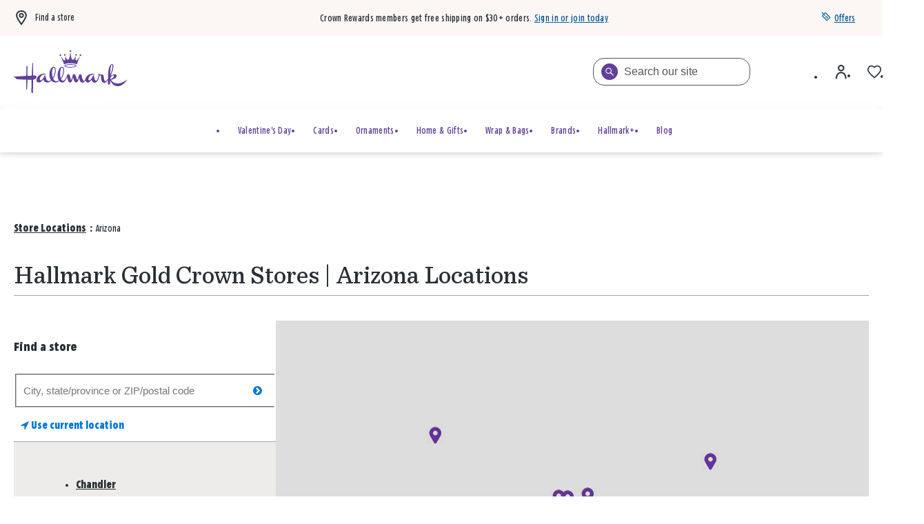

--- FILE ---
content_type: text/html;charset=UTF-8
request_url: https://stores.hallmark.com/az/
body_size: 56061
content:
<!DOCTYPE html>
<html lang="en">
    <head>
        <title>Arizona Hallmark Store Locator | Find Locations & Directions</title>

        <!-- Meta Tags -->
        <meta name="description" content="Use the Hallmark store locator to find the nearest Gold Crown Arizona store near you.  We offer greeting cards, christmas ornaments, gift wrap, home décor, gift ideas and more!">
<meta name="keywords" content="Arizona birthday cards, Arizona christmas ornaments, Arizona gift ideas, Arizona greeting cards, Arizona where to buy cards">
<meta http-equiv="Content-Type" content="text/html; charset=utf-8">
<meta http-equiv="content-language" content="en-us">
<meta name="language" content="English">
<meta name="robots" content="noodp, noydir">
<meta name="viewport" content="width=device-width, initial-scale=1, user-scalable=yes">
<meta name="state" content="AZ, Arizona">        
         <!-- Facebook OG Tags -->
        <meta property="og:site_name" content="Hallmark"/>
<meta property="og:title" content="Arizona Hallmark Store Locator | Find Locations & Directions"/>
<meta property="og:type" content="website"/> 
<meta property="og:url" content="https://stores.hallmark.com/"/>
<meta property="og:image" content="https://rstatic.hallmark.com/domain/1389_35_poster-store-landing.jpg"/>  
<meta property="og:description" content="Use the Hallmark store locator to find the nearest Gold Crown Arizona store near you.  We offer greeting cards, christmas ornaments, gift wrap, home décor, gift ideas and more!"/>
<meta property="og:region" content="AZ"/>
<meta property="og:country-name" content="US" />
        <script>
            var hours = [];
        </script>

        <!-- Link Tags -->
        <link href="https://assets.hallmark.com/css/leaflet.css" media="screen" rel="stylesheet" type="text/css">
<link href="https://assets.hallmark.com/css/jquery-ui.min.css?v=7822dc56f5e0c6028ae7d82a1b2c7b90" media="all" rel="stylesheet" type="text/css">
<link href="https://assets.hallmark.com/min/styles.min.css?v=a2e1c4729b8edb8c0bea8b801bfd2570" media="all" rel="stylesheet" type="text/css">
<link href="https://assets.hallmark.com/images/favicon.ico" rel="icon">
        <!-- Canonical -->
        <link rel="canonical" href="https://stores.hallmark.com/az/" />

        <!-- Javascript -->

        <script type="text/javascript">
    //<!--
    
    var RLS = {};
    var hours = {};
    var dataLayer =  dataLayer || [];

    //-->
</script>
<script type="text/javascript">
    //<!--
    
    var pageLevel = 'region';
    var domainName = 'hallmark.com'; 
    var fullDomainName = 'stores.hallmark.com';
    var mapsUrl = 'https://assets.hallmark.com/min/jquery.rlsmaps_v2.min.js';
    var defaultRadius = '100';
    var isMobile = '';
    var protocol = 'https://';
    var urlCountryCode = 'en-us';
    var language = '';
    var dictionary = JSON.parse(decodeURIComponent('%7B%22CLOSED_UNTIL_DAY_AT_TIME%22%3A%7B%22en-us%22%3A%22Closed%20until%20%25day%20at%20%25time%20%25timezone%22%7D%2C%22CLOSED_UNTIL_DAY_AT_MIDNIGHT%22%3A%7B%22en-us%22%3A%22Closed%20until%20%25day%20at%20midnight%22%7D%2C%22CLOSED_UNTIL_MIDNIGHT%22%3A%7B%22en-us%22%3A%22Closed%20until%20midnight%22%7D%2C%22CLOSED_UNTIL_TOMORROW_AT_TIME%22%3A%7B%22en-us%22%3A%22Closed%20until%20tomorrow%20at%20%25time%20%25timezone%22%7D%2C%22CLOSING_IN_MINUTES%22%3A%7B%22en-us%22%3A%22Closing%20in%20%25minutes%20minutes%22%7D%2C%22CLOSING_IN_MINUTE%22%3A%7B%22en-us%22%3A%22Closing%20in%20%25minutes%20minute%22%7D%2C%22AM%22%3A%7B%22en-us%22%3A%22am%22%2C%22en-ca%22%3A%22h%22%2C%22de-de%22%3A%22Uhr%22%7D%2C%22PM%22%3A%7B%22en-us%22%3A%22pm%22%2C%22en-ca%22%3A%22h%22%2C%22de-de%22%3A%22Uhr%22%7D%2C%22CLOSE%22%3A%7B%22en-us%22%3A%22close%22%7D%2C%22CLOSED%22%3A%7B%22en-us%22%3A%22Closed%22%7D%2C%22THROUGH%22%3A%7B%22en-us%22%3A%22%20through%20%22%7D%2C%22OPENS_AT_TIME%22%3A%7B%22en-us%22%3A%22Opens%20at%20ERROR%22%7D%2C%22CLOSES_AT_TIME%22%3A%7B%22en-us%22%3A%22Closes%20at%20ERROR%22%7D%2C%22ADA_TIME_FORMAT_WITH_MINUTES%22%3A%7B%22en-us%22%3A%22g%20i%20A%22%7D%2C%22ADA_TIME_FORMAT_WITHOUT_MINUTES%22%3A%7B%22en-us%22%3A%22g%20A%22%7D%2C%22NO_HOURS_MESSAGE%22%3A%7B%22en-us%22%3A%22Call%20Store%20for%20Hours%22%7D%2C%22TEMPORARILY_CLOSED%22%3A%7B%22en-us%22%3A%22Temporarily%20closed%22%7D%2C%22DAYS%22%3A%7B%22en-us%22%3A%5B%22Sunday%22%2C%22Monday%22%2C%22Tuesday%22%2C%22Wednesday%22%2C%22Thursday%22%2C%22Friday%22%2C%22Saturday%22%5D%7D%2C%22DAYS_JS%22%3A%7B%22en-us%22%3A%5B%22Sunday%22%2C%22Monday%22%2C%22Tuesday%22%2C%22Wednesday%22%2C%22Thursday%22%2C%22Friday%22%2C%22Saturday%22%5D%7D%2C%22OPEN_24_HOURS%22%3A%7B%22en-us%22%3A%22Open%2024%20Hours%22%7D%2C%22OPEN_TODAY_UNTIL_TIME%22%3A%7B%22en-us%22%3A%22Open%20today%20until%20%25time%20%25timezone%22%7D%2C%22OPEN_UNTIL_TOMORROW_AT%22%3A%7B%22en-us%22%3A%22Open%20until%20tomorrow%20at%20%25time%20%25timezone%22%7D%2C%22REOPENING_TODAY_AT_TIME%22%3A%7B%22en-us%22%3A%22Reopening%20today%20at%20%25time%20%25timezone%22%7D%2C%22TIME_FORMAT%22%3A%7B%22en-us%22%3A%22g%3Ai%20a%22%7D%2C%22TIME_FORMAT_JS%22%3A%7B%22en-us%22%3A%22g%3Ai%20a%22%7D%2C%22HOUR_FORMAT%22%3A%7B%22en-us%22%3A%2212%22%7D%2C%22TIME_ZONE_ABBREVIATIONS%22%3A%7B%22en-us%22%3A%7B%22-10%22%3A%22HT%22%2C%22-9%22%3A%22AKT%22%2C%22-8%22%3A%22PT%22%2C%22-7%22%3A%22MT%22%2C%22-6%22%3A%22CT%22%2C%22-5%22%3A%22ET%22%2C%22-4%22%3A%22AT%22%7D%7D%7D'));

    window.exports = {};
    var $config = {};
    $config.pageLevel = 'region';
    $config.domainName = 'hallmark.com';
    $config.fullDomainName = 'stores.hallmark.com';
    $config.assetsUrl = 'https://assets.hallmark.com';
    $config.mapsUrl = 'https://assets.hallmark.com/min/jquery.rlsmaps_v2.min.js';
    $config.defaultRadius = '100';
    $config.isMobile = '';
    $config.protocol = 'https://';
    $config.urlCountryCode = 'en-us';
    $config.language = '';
    $config.dictionary = JSON.parse(decodeURIComponent('%7B%22CLOSED_UNTIL_DAY_AT_TIME%22%3A%7B%22en-us%22%3A%22Closed%20until%20%25day%20at%20%25time%20%25timezone%22%7D%2C%22CLOSED_UNTIL_DAY_AT_MIDNIGHT%22%3A%7B%22en-us%22%3A%22Closed%20until%20%25day%20at%20midnight%22%7D%2C%22CLOSED_UNTIL_MIDNIGHT%22%3A%7B%22en-us%22%3A%22Closed%20until%20midnight%22%7D%2C%22CLOSED_UNTIL_TOMORROW_AT_TIME%22%3A%7B%22en-us%22%3A%22Closed%20until%20tomorrow%20at%20%25time%20%25timezone%22%7D%2C%22CLOSING_IN_MINUTES%22%3A%7B%22en-us%22%3A%22Closing%20in%20%25minutes%20minutes%22%7D%2C%22CLOSING_IN_MINUTE%22%3A%7B%22en-us%22%3A%22Closing%20in%20%25minutes%20minute%22%7D%2C%22AM%22%3A%7B%22en-us%22%3A%22am%22%2C%22en-ca%22%3A%22h%22%2C%22de-de%22%3A%22Uhr%22%7D%2C%22PM%22%3A%7B%22en-us%22%3A%22pm%22%2C%22en-ca%22%3A%22h%22%2C%22de-de%22%3A%22Uhr%22%7D%2C%22CLOSE%22%3A%7B%22en-us%22%3A%22close%22%7D%2C%22CLOSED%22%3A%7B%22en-us%22%3A%22Closed%22%7D%2C%22THROUGH%22%3A%7B%22en-us%22%3A%22%20through%20%22%7D%2C%22OPENS_AT_TIME%22%3A%7B%22en-us%22%3A%22Opens%20at%20ERROR%22%7D%2C%22CLOSES_AT_TIME%22%3A%7B%22en-us%22%3A%22Closes%20at%20ERROR%22%7D%2C%22ADA_TIME_FORMAT_WITH_MINUTES%22%3A%7B%22en-us%22%3A%22g%20i%20A%22%7D%2C%22ADA_TIME_FORMAT_WITHOUT_MINUTES%22%3A%7B%22en-us%22%3A%22g%20A%22%7D%2C%22NO_HOURS_MESSAGE%22%3A%7B%22en-us%22%3A%22Call%20Store%20for%20Hours%22%7D%2C%22TEMPORARILY_CLOSED%22%3A%7B%22en-us%22%3A%22Temporarily%20closed%22%7D%2C%22DAYS%22%3A%7B%22en-us%22%3A%5B%22Sunday%22%2C%22Monday%22%2C%22Tuesday%22%2C%22Wednesday%22%2C%22Thursday%22%2C%22Friday%22%2C%22Saturday%22%5D%7D%2C%22DAYS_JS%22%3A%7B%22en-us%22%3A%5B%22Sunday%22%2C%22Monday%22%2C%22Tuesday%22%2C%22Wednesday%22%2C%22Thursday%22%2C%22Friday%22%2C%22Saturday%22%5D%7D%2C%22OPEN_24_HOURS%22%3A%7B%22en-us%22%3A%22Open%2024%20Hours%22%7D%2C%22OPEN_TODAY_UNTIL_TIME%22%3A%7B%22en-us%22%3A%22Open%20today%20until%20%25time%20%25timezone%22%7D%2C%22OPEN_UNTIL_TOMORROW_AT%22%3A%7B%22en-us%22%3A%22Open%20until%20tomorrow%20at%20%25time%20%25timezone%22%7D%2C%22REOPENING_TODAY_AT_TIME%22%3A%7B%22en-us%22%3A%22Reopening%20today%20at%20%25time%20%25timezone%22%7D%2C%22TIME_FORMAT%22%3A%7B%22en-us%22%3A%22g%3Ai%20a%22%7D%2C%22TIME_FORMAT_JS%22%3A%7B%22en-us%22%3A%22g%3Ai%20a%22%7D%2C%22HOUR_FORMAT%22%3A%7B%22en-us%22%3A%2212%22%7D%2C%22TIME_ZONE_ABBREVIATIONS%22%3A%7B%22en-us%22%3A%7B%22-10%22%3A%22HT%22%2C%22-9%22%3A%22AKT%22%2C%22-8%22%3A%22PT%22%2C%22-7%22%3A%22MT%22%2C%22-6%22%3A%22CT%22%2C%22-5%22%3A%22ET%22%2C%22-4%22%3A%22AT%22%7D%7D%7D'));
    $config.pageHasMap = true;
    $config.specialties = [{"spid":19493,"name":"Independent Retailer","specialty_short_name":null,"group":"Location Type","template":null,"page_name":null,"title":null,"keywords":null,"description":null,"textblock1":null,"textblock2":null,"textblock3":null,"alt":null,"header":null,"order":0,"specialty_search":0,"specialty_profile":null},{"spid":19499,"name":"Ship To Store","specialty_short_name":null,"group":"Omnichannel Programs","template":null,"page_name":null,"title":null,"keywords":null,"description":null,"textblock1":null,"textblock2":null,"textblock3":null,"alt":null,"header":null,"order":0,"specialty_search":0,"specialty_profile":null},{"spid":19531,"name":"Gold Crown Store YES","specialty_short_name":null,"group":"Gold Crown Store","template":null,"page_name":null,"title":null,"keywords":null,"description":null,"textblock1":null,"textblock2":null,"textblock3":null,"alt":null,"header":null,"order":0,"specialty_search":1,"specialty_profile":null},{"spid":19543,"name":"Corporate Managed Listing","specialty_short_name":null,"group":"Google Listings Management","template":null,"page_name":null,"title":null,"keywords":null,"description":null,"textblock1":null,"textblock2":null,"textblock3":null,"alt":null,"header":null,"order":0,"specialty_search":0,"specialty_profile":null},{"spid":20213,"name":"Keepsake Wish List","specialty_short_name":null,"group":"Popular Products","template":null,"page_name":null,"title":null,"keywords":null,"description":null,"textblock1":null,"textblock2":null,"textblock3":null,"alt":null,"header":null,"order":0,"specialty_search":0,"specialty_profile":null},{"spid":20267,"name":"Google","specialty_short_name":null,"group":"API Feed Submissions","template":null,"page_name":null,"title":null,"keywords":null,"description":null,"textblock1":null,"textblock2":null,"textblock3":null,"alt":null,"header":null,"order":0,"specialty_search":0,"specialty_profile":null},{"spid":20271,"name":"Apple Maps","specialty_short_name":null,"group":"API Feed Submissions","template":null,"page_name":null,"title":null,"keywords":null,"description":null,"textblock1":null,"textblock2":null,"textblock3":null,"alt":null,"header":null,"order":0,"specialty_search":0,"specialty_profile":null},{"spid":20285,"name":"Curbside Pickup","specialty_short_name":null,"group":"Omnichannel Programs","template":null,"page_name":null,"title":null,"keywords":null,"description":null,"textblock1":null,"textblock2":null,"textblock3":null,"alt":null,"header":null,"order":0,"specialty_search":1,"specialty_profile":null},{"spid":5011317,"name":"Shopping\/Food Mart\/Candy Store","specialty_short_name":null,"group":"Apple Location Secondary Categories","template":null,"page_name":null,"title":null,"keywords":null,"description":null,"textblock1":null,"textblock2":null,"textblock3":null,"alt":null,"header":null,"order":0,"specialty_search":0,"specialty_profile":null},{"spid":5011553,"name":"Shopping\/Store\/Bookstore","specialty_short_name":null,"group":"Apple Location Secondary Categories","template":null,"page_name":null,"title":null,"keywords":null,"description":null,"textblock1":null,"textblock2":null,"textblock3":null,"alt":null,"header":null,"order":0,"specialty_search":0,"specialty_profile":null},{"spid":5011756,"name":"Shopping\/Store\/Gift Shop","specialty_short_name":null,"group":"Apple Location Primary Category","template":null,"page_name":null,"title":null,"keywords":null,"description":null,"textblock1":null,"textblock2":null,"textblock3":null,"alt":null,"header":null,"order":0,"specialty_search":0,"specialty_profile":null},{"spid":5011847,"name":"Shopping\/Store\/Home Goods Store\/Home Decor Store","specialty_short_name":null,"group":"Apple Location Secondary Categories","template":null,"page_name":null,"title":null,"keywords":null,"description":null,"textblock1":null,"textblock2":null,"textblock3":null,"alt":null,"header":null,"order":0,"specialty_search":0,"specialty_profile":null},{"spid":5012035,"name":"Shopping\/Store\/Office Supply Store\/Stationery Store","specialty_short_name":null,"group":"Apple Location Secondary Categories","template":null,"page_name":null,"title":null,"keywords":null,"description":null,"textblock1":null,"textblock2":null,"textblock3":null,"alt":null,"header":null,"order":0,"specialty_search":0,"specialty_profile":null},{"spid":5012051,"name":"Shopping\/Store\/Party Supply Store\/Holiday Store","specialty_short_name":null,"group":"Apple Location Secondary Categories","template":null,"page_name":null,"title":null,"keywords":null,"description":null,"textblock1":null,"textblock2":null,"textblock3":null,"alt":null,"header":null,"order":0,"specialty_search":0,"specialty_profile":null},{"spid":5278083,"name":"Bing","specialty_short_name":null,"group":"API Feed Submissions","template":null,"page_name":null,"title":null,"keywords":null,"description":null,"textblock1":null,"textblock2":null,"textblock3":null,"alt":null,"header":null,"order":0,"specialty_search":0,"specialty_profile":null},{"spid":19501,"name":"Ship From Store","specialty_short_name":null,"group":"Omnichannel Programs","template":null,"page_name":null,"title":null,"keywords":null,"description":null,"textblock1":null,"textblock2":null,"textblock3":null,"alt":null,"header":null,"order":0,"specialty_search":0,"specialty_profile":null},{"spid":19503,"name":"Buy Online Pickup in Store","specialty_short_name":null,"group":"Omnichannel Programs","template":null,"page_name":null,"title":null,"keywords":null,"description":null,"textblock1":null,"textblock2":null,"textblock3":null,"alt":null,"header":null,"order":0,"specialty_search":1,"specialty_profile":null},{"spid":19505,"name":"In-Store Availability of Inventory","specialty_short_name":null,"group":"Omnichannel Programs","template":null,"page_name":null,"title":null,"keywords":null,"description":null,"textblock1":null,"textblock2":null,"textblock3":null,"alt":null,"header":null,"order":0,"specialty_search":0,"specialty_profile":null},{"spid":20281,"name":"Local Keepsake Ornament Club","specialty_short_name":null,"group":"Keepsake Ornament Club","template":null,"page_name":null,"title":null,"keywords":null,"description":null,"textblock1":null,"textblock2":null,"textblock3":null,"alt":null,"header":null,"order":0,"specialty_search":1,"specialty_profile":null},{"spid":19495,"name":"Corporate Stores","specialty_short_name":null,"group":"Location Type","template":null,"page_name":null,"title":null,"keywords":null,"description":null,"textblock1":null,"textblock2":null,"textblock3":null,"alt":null,"header":null,"order":0,"specialty_search":0,"specialty_profile":null},{"spid":20277,"name":"Enabled","specialty_short_name":null,"group":"Map Pack Insights","template":null,"page_name":null,"title":null,"keywords":null,"description":null,"textblock1":null,"textblock2":null,"textblock3":null,"alt":null,"header":null,"order":0,"specialty_search":0,"specialty_profile":null},{"spid":5006055,"name":"Apple\/Location\/LocationDetails\/Categories\/Shopping\/Flowers\/Giftshops","specialty_short_name":null,"group":"Apple Location Primary Category","template":null,"page_name":null,"title":null,"keywords":null,"description":null,"textblock1":null,"textblock2":null,"textblock3":null,"alt":null,"header":null,"order":0,"specialty_search":0,"specialty_profile":null},{"spid":5007643,"name":"Civil Service\/Government Office\/Government Department\/Postal Service Department\/Post Office","specialty_short_name":null,"group":"Apple Location Secondary Categories","template":null,"page_name":null,"title":null,"keywords":null,"description":null,"textblock1":null,"textblock2":null,"textblock3":null,"alt":null,"header":null,"order":0,"specialty_search":0,"specialty_profile":null},{"spid":20211,"name":"Mass Channel Store","specialty_short_name":null,"group":"Location Type","template":null,"page_name":null,"title":null,"keywords":null,"description":null,"textblock1":null,"textblock2":null,"textblock3":null,"alt":null,"header":null,"order":0,"specialty_search":0,"specialty_profile":null},{"spid":20291,"name":"OPEN with Curbside Pickup Available","specialty_short_name":null,"group":"Change Your Curbside Status (start typing OPEN or CLOSED and choose the appropriate option)","template":null,"page_name":null,"title":null,"keywords":null,"description":null,"textblock1":null,"textblock2":null,"textblock3":null,"alt":null,"header":null,"order":2,"specialty_search":0,"specialty_profile":null},{"spid":20289,"name":"OPEN with NO Curbside Services","specialty_short_name":null,"group":"Change Your Curbside Status (start typing OPEN or CLOSED and choose the appropriate option)","template":null,"page_name":null,"title":null,"keywords":null,"description":null,"textblock1":null,"textblock2":null,"textblock3":null,"alt":null,"header":null,"order":3,"specialty_search":0,"specialty_profile":null},{"spid":5003406,"name":"Food\/Gourmet\/Candy","specialty_short_name":null,"group":"Apple Location Secondary Categories","template":null,"page_name":null,"title":null,"keywords":null,"description":null,"textblock1":null,"textblock2":null,"textblock3":null,"alt":null,"header":null,"order":464,"specialty_search":0,"specialty_profile":null},{"spid":5004601,"name":"Shopping\/Artsandcrafts\/Artsandcrafts_stationery","specialty_short_name":null,"group":"Apple Location Secondary Categories","template":null,"page_name":null,"title":null,"keywords":null,"description":null,"textblock1":null,"textblock2":null,"textblock3":null,"alt":null,"header":null,"order":1659,"specialty_search":0,"specialty_profile":null},{"spid":5004667,"name":"Shopping\/Homeandgarden\/Holidaydecorations","specialty_short_name":null,"group":"Apple Location Secondary Categories","template":null,"page_name":null,"title":null,"keywords":null,"description":null,"textblock1":null,"textblock2":null,"textblock3":null,"alt":null,"header":null,"order":1725,"specialty_search":0,"specialty_profile":null},{"spid":5004668,"name":"Shopping\/Homeandgarden\/Homedecor","specialty_short_name":null,"group":"Apple Location Secondary Categories","template":null,"page_name":null,"title":null,"keywords":null,"description":null,"textblock1":null,"textblock2":null,"textblock3":null,"alt":null,"header":null,"order":1726,"specialty_search":0,"specialty_profile":null},{"spid":5004688,"name":"Shopping\/Media\/Bookstores","specialty_short_name":null,"group":"Apple Location Secondary Categories","template":null,"page_name":null,"title":null,"keywords":null,"description":null,"textblock1":null,"textblock2":null,"textblock3":null,"alt":null,"header":null,"order":1746,"specialty_search":0,"specialty_profile":null}];
    $config.tileMode = 'GOOGLE';
    $config.searchPageUrl = 'https://stores.hallmark.com/';
    $config.defaultListHtml = '\"<!-- tlsmap_list: region -->\\n<li class=\\\"map-list-item\\\"><a href=\\\"https:\\/\\/stores.hallmark.com\\/az\\/chandler\\/\\\" class=\\\"gaq-link reverse-link is-bold\\\" data-gaq=\\\"List, City\\\" title=\\\"View locations in Chandler\\\">Chandler<\\/a><\\/li>\\n<!-- \\/tlsmap_list: region --><!-- tlsmap_list: region -->\\n<li class=\\\"map-list-item\\\"><a href=\\\"https:\\/\\/stores.hallmark.com\\/az\\/gilbert\\/\\\" class=\\\"gaq-link reverse-link is-bold\\\" data-gaq=\\\"List, City\\\" title=\\\"View locations in Gilbert\\\">Gilbert<\\/a><\\/li>\\n<!-- \\/tlsmap_list: region --><!-- tlsmap_list: region -->\\n<li class=\\\"map-list-item\\\"><a href=\\\"https:\\/\\/stores.hallmark.com\\/az\\/glendale\\/\\\" class=\\\"gaq-link reverse-link is-bold\\\" data-gaq=\\\"List, City\\\" title=\\\"View locations in Glendale\\\">Glendale<\\/a><\\/li>\\n<!-- \\/tlsmap_list: region --><!-- tlsmap_list: region -->\\n<li class=\\\"map-list-item\\\"><a href=\\\"https:\\/\\/stores.hallmark.com\\/az\\/lakehavasucity\\/\\\" class=\\\"gaq-link reverse-link is-bold\\\" data-gaq=\\\"List, City\\\" title=\\\"View locations in Lake Havasu City\\\">Lake Havasu City<\\/a><\\/li>\\n<!-- \\/tlsmap_list: region --><!-- tlsmap_list: region -->\\n<li class=\\\"map-list-item\\\"><a href=\\\"https:\\/\\/stores.hallmark.com\\/az\\/mesa\\/\\\" class=\\\"gaq-link reverse-link is-bold\\\" data-gaq=\\\"List, City\\\" title=\\\"View locations in Mesa\\\">Mesa<\\/a><\\/li>\\n<!-- \\/tlsmap_list: region --><!-- tlsmap_list: region -->\\n<li class=\\\"map-list-item\\\"><a href=\\\"https:\\/\\/stores.hallmark.com\\/az\\/phoenix\\/\\\" class=\\\"gaq-link reverse-link is-bold\\\" data-gaq=\\\"List, City\\\" title=\\\"View locations in Phoenix\\\">Phoenix<\\/a><\\/li>\\n<!-- \\/tlsmap_list: region --><!-- tlsmap_list: region -->\\n<li class=\\\"map-list-item\\\"><a href=\\\"https:\\/\\/stores.hallmark.com\\/az\\/pinetop\\/\\\" class=\\\"gaq-link reverse-link is-bold\\\" data-gaq=\\\"List, City\\\" title=\\\"View locations in Pinetop\\\">Pinetop<\\/a><\\/li>\\n<!-- \\/tlsmap_list: region --><!-- tlsmap_list: region -->\\n<li class=\\\"map-list-item\\\"><a href=\\\"https:\\/\\/stores.hallmark.com\\/az\\/scottsdale\\/\\\" class=\\\"gaq-link reverse-link is-bold\\\" data-gaq=\\\"List, City\\\" title=\\\"View locations in Scottsdale\\\">Scottsdale<\\/a><\\/li>\\n<!-- \\/tlsmap_list: region --><!-- tlsmap_list: region -->\\n<li class=\\\"map-list-item\\\"><a href=\\\"https:\\/\\/stores.hallmark.com\\/az\\/sierravista\\/\\\" class=\\\"gaq-link reverse-link is-bold\\\" data-gaq=\\\"List, City\\\" title=\\\"View locations in Sierra Vista\\\">Sierra Vista<\\/a><\\/li>\\n<!-- \\/tlsmap_list: region --><!-- tlsmap_list: region -->\\n<li class=\\\"map-list-item\\\"><a href=\\\"https:\\/\\/stores.hallmark.com\\/az\\/surprise\\/\\\" class=\\\"gaq-link reverse-link is-bold\\\" data-gaq=\\\"List, City\\\" title=\\\"View locations in Surprise\\\">Surprise<\\/a><\\/li>\\n<!-- \\/tlsmap_list: region --><!-- tlsmap_list: region -->\\n<li class=\\\"map-list-item\\\"><a href=\\\"https:\\/\\/stores.hallmark.com\\/az\\/tempe\\/\\\" class=\\\"gaq-link reverse-link is-bold\\\" data-gaq=\\\"List, City\\\" title=\\\"View locations in Tempe\\\">Tempe<\\/a><\\/li>\\n<!-- \\/tlsmap_list: region --><!-- tlsmap_list: region -->\\n<li class=\\\"map-list-item\\\"><a href=\\\"https:\\/\\/stores.hallmark.com\\/az\\/tucson\\/\\\" class=\\\"gaq-link reverse-link is-bold\\\" data-gaq=\\\"List, City\\\" title=\\\"View locations in Tucson\\\">Tucson<\\/a><\\/li>\\n<!-- \\/tlsmap_list: region -->\"';
    $config.defaultListData = '[{\"url\":\"https:\\/\\/stores.hallmark.com\\/az\\/chandler\\/\",\"country\":\"US\",\"big_region\":\"Arizona\",\"region\":\"AZ\",\"city\":\"Chandler\",\"region_lc\":\"az\"},{\"url\":\"https:\\/\\/stores.hallmark.com\\/az\\/gilbert\\/\",\"country\":\"US\",\"big_region\":\"Arizona\",\"region\":\"AZ\",\"city\":\"Gilbert\",\"region_lc\":\"az\"},{\"url\":\"https:\\/\\/stores.hallmark.com\\/az\\/glendale\\/\",\"country\":\"US\",\"big_region\":\"Arizona\",\"region\":\"AZ\",\"city\":\"Glendale\",\"region_lc\":\"az\"},{\"url\":\"https:\\/\\/stores.hallmark.com\\/az\\/lakehavasucity\\/\",\"country\":\"US\",\"big_region\":\"Arizona\",\"region\":\"AZ\",\"city\":\"Lake Havasu City\",\"region_lc\":\"az\"},{\"url\":\"https:\\/\\/stores.hallmark.com\\/az\\/mesa\\/\",\"country\":\"US\",\"big_region\":\"Arizona\",\"region\":\"AZ\",\"city\":\"Mesa\",\"region_lc\":\"az\"},{\"url\":\"https:\\/\\/stores.hallmark.com\\/az\\/phoenix\\/\",\"country\":\"US\",\"big_region\":\"Arizona\",\"region\":\"AZ\",\"city\":\"Phoenix\",\"region_lc\":\"az\"},{\"url\":\"https:\\/\\/stores.hallmark.com\\/az\\/pinetop\\/\",\"country\":\"US\",\"big_region\":\"Arizona\",\"region\":\"AZ\",\"city\":\"Pinetop\",\"region_lc\":\"az\"},{\"url\":\"https:\\/\\/stores.hallmark.com\\/az\\/scottsdale\\/\",\"country\":\"US\",\"big_region\":\"Arizona\",\"region\":\"AZ\",\"city\":\"Scottsdale\",\"region_lc\":\"az\"},{\"url\":\"https:\\/\\/stores.hallmark.com\\/az\\/sierravista\\/\",\"country\":\"US\",\"big_region\":\"Arizona\",\"region\":\"AZ\",\"city\":\"Sierra Vista\",\"region_lc\":\"az\"},{\"url\":\"https:\\/\\/stores.hallmark.com\\/az\\/surprise\\/\",\"country\":\"US\",\"big_region\":\"Arizona\",\"region\":\"AZ\",\"city\":\"Surprise\",\"region_lc\":\"az\"},{\"url\":\"https:\\/\\/stores.hallmark.com\\/az\\/tempe\\/\",\"country\":\"US\",\"big_region\":\"Arizona\",\"region\":\"AZ\",\"city\":\"Tempe\",\"region_lc\":\"az\"},{\"url\":\"https:\\/\\/stores.hallmark.com\\/az\\/tucson\\/\",\"country\":\"US\",\"big_region\":\"Arizona\",\"region\":\"AZ\",\"city\":\"Tucson\",\"region_lc\":\"az\"}]';
    $config.regionData = '{\"alberta\":{\"url\":\"https:\\/\\/stores.hallmark.com\\/ab\\/\",\"country\":\"CA\",\"big_region\":\"Alberta\",\"region\":\"AB\",\"region_lc\":\"ab\"},\"british columbia\":{\"url\":\"https:\\/\\/stores.hallmark.com\\/bc\\/\",\"country\":\"CA\",\"big_region\":\"British Columbia\",\"region\":\"BC\",\"region_lc\":\"bc\"},\"manitoba\":{\"url\":\"https:\\/\\/stores.hallmark.com\\/mb\\/\",\"country\":\"CA\",\"big_region\":\"Manitoba\",\"region\":\"MB\",\"region_lc\":\"mb\"},\"new brunswick\":{\"url\":\"https:\\/\\/stores.hallmark.com\\/nb\\/\",\"country\":\"CA\",\"big_region\":\"New Brunswick\",\"region\":\"NB\",\"region_lc\":\"nb\"},\"newfoundland and labrador\":{\"url\":\"https:\\/\\/stores.hallmark.com\\/nl\\/\",\"country\":\"CA\",\"big_region\":\"Newfoundland And Labrador\",\"region\":\"NL\",\"region_lc\":\"nl\"},\"nova scotia\":{\"url\":\"https:\\/\\/stores.hallmark.com\\/ns\\/\",\"country\":\"CA\",\"big_region\":\"Nova Scotia\",\"region\":\"NS\",\"region_lc\":\"ns\"},\"ontario\":{\"url\":\"https:\\/\\/stores.hallmark.com\\/on\\/\",\"country\":\"CA\",\"big_region\":\"Ontario\",\"region\":\"ON\",\"region_lc\":\"on\"},\"prince edward island\":{\"url\":\"https:\\/\\/stores.hallmark.com\\/pe\\/\",\"country\":\"CA\",\"big_region\":\"Prince Edward Island\",\"region\":\"PE\",\"region_lc\":\"pe\"},\"quebec\":{\"url\":\"https:\\/\\/stores.hallmark.com\\/qc\\/\",\"country\":\"CA\",\"big_region\":\"Quebec\",\"region\":\"QC\",\"region_lc\":\"qc\"},\"saskatchewan\":{\"url\":\"https:\\/\\/stores.hallmark.com\\/sk\\/\",\"country\":\"CA\",\"big_region\":\"Saskatchewan\",\"region\":\"SK\",\"region_lc\":\"sk\"},\"alabama\":{\"url\":\"https:\\/\\/stores.hallmark.com\\/al\\/\",\"country\":\"US\",\"big_region\":\"Alabama\",\"region\":\"AL\",\"region_lc\":\"al\"},\"alaska\":{\"url\":\"https:\\/\\/stores.hallmark.com\\/ak\\/\",\"country\":\"US\",\"big_region\":\"Alaska\",\"region\":\"AK\",\"region_lc\":\"ak\"},\"arizona\":{\"url\":\"https:\\/\\/stores.hallmark.com\\/az\\/\",\"country\":\"US\",\"big_region\":\"Arizona\",\"region\":\"AZ\",\"region_lc\":\"az\"},\"arkansas\":{\"url\":\"https:\\/\\/stores.hallmark.com\\/ar\\/\",\"country\":\"US\",\"big_region\":\"Arkansas\",\"region\":\"AR\",\"region_lc\":\"ar\"},\"california\":{\"url\":\"https:\\/\\/stores.hallmark.com\\/ca\\/\",\"country\":\"US\",\"big_region\":\"California\",\"region\":\"CA\",\"region_lc\":\"ca\"},\"colorado\":{\"url\":\"https:\\/\\/stores.hallmark.com\\/co\\/\",\"country\":\"US\",\"big_region\":\"Colorado\",\"region\":\"CO\",\"region_lc\":\"co\"},\"connecticut\":{\"url\":\"https:\\/\\/stores.hallmark.com\\/ct\\/\",\"country\":\"US\",\"big_region\":\"Connecticut\",\"region\":\"CT\",\"region_lc\":\"ct\"},\"delaware\":{\"url\":\"https:\\/\\/stores.hallmark.com\\/de\\/\",\"country\":\"US\",\"big_region\":\"Delaware\",\"region\":\"DE\",\"region_lc\":\"de\"},\"florida\":{\"url\":\"https:\\/\\/stores.hallmark.com\\/fl\\/\",\"country\":\"US\",\"big_region\":\"Florida\",\"region\":\"FL\",\"region_lc\":\"fl\"},\"georgia\":{\"url\":\"https:\\/\\/stores.hallmark.com\\/ga\\/\",\"country\":\"US\",\"big_region\":\"Georgia\",\"region\":\"GA\",\"region_lc\":\"ga\"},\"hawaii\":{\"url\":\"https:\\/\\/stores.hallmark.com\\/hi\\/\",\"country\":\"US\",\"big_region\":\"Hawaii\",\"region\":\"HI\",\"region_lc\":\"hi\"},\"idaho\":{\"url\":\"https:\\/\\/stores.hallmark.com\\/id\\/\",\"country\":\"US\",\"big_region\":\"Idaho\",\"region\":\"ID\",\"region_lc\":\"id\"},\"illinois\":{\"url\":\"https:\\/\\/stores.hallmark.com\\/il\\/\",\"country\":\"US\",\"big_region\":\"Illinois\",\"region\":\"IL\",\"region_lc\":\"il\"},\"indiana\":{\"url\":\"https:\\/\\/stores.hallmark.com\\/in\\/\",\"country\":\"US\",\"big_region\":\"Indiana\",\"region\":\"IN\",\"region_lc\":\"in\"},\"iowa\":{\"url\":\"https:\\/\\/stores.hallmark.com\\/ia\\/\",\"country\":\"US\",\"big_region\":\"Iowa\",\"region\":\"IA\",\"region_lc\":\"ia\"},\"kansas\":{\"url\":\"https:\\/\\/stores.hallmark.com\\/ks\\/\",\"country\":\"US\",\"big_region\":\"Kansas\",\"region\":\"KS\",\"region_lc\":\"ks\"},\"kentucky\":{\"url\":\"https:\\/\\/stores.hallmark.com\\/ky\\/\",\"country\":\"US\",\"big_region\":\"Kentucky\",\"region\":\"KY\",\"region_lc\":\"ky\"},\"louisiana\":{\"url\":\"https:\\/\\/stores.hallmark.com\\/la\\/\",\"country\":\"US\",\"big_region\":\"Louisiana\",\"region\":\"LA\",\"region_lc\":\"la\"},\"maine\":{\"url\":\"https:\\/\\/stores.hallmark.com\\/me\\/\",\"country\":\"US\",\"big_region\":\"Maine\",\"region\":\"ME\",\"region_lc\":\"me\"},\"maryland\":{\"url\":\"https:\\/\\/stores.hallmark.com\\/md\\/\",\"country\":\"US\",\"big_region\":\"Maryland\",\"region\":\"MD\",\"region_lc\":\"md\"},\"massachusetts\":{\"url\":\"https:\\/\\/stores.hallmark.com\\/ma\\/\",\"country\":\"US\",\"big_region\":\"Massachusetts\",\"region\":\"MA\",\"region_lc\":\"ma\"},\"michigan\":{\"url\":\"https:\\/\\/stores.hallmark.com\\/mi\\/\",\"country\":\"US\",\"big_region\":\"Michigan\",\"region\":\"MI\",\"region_lc\":\"mi\"},\"minnesota\":{\"url\":\"https:\\/\\/stores.hallmark.com\\/mn\\/\",\"country\":\"US\",\"big_region\":\"Minnesota\",\"region\":\"MN\",\"region_lc\":\"mn\"},\"mississippi\":{\"url\":\"https:\\/\\/stores.hallmark.com\\/ms\\/\",\"country\":\"US\",\"big_region\":\"Mississippi\",\"region\":\"MS\",\"region_lc\":\"ms\"},\"missouri\":{\"url\":\"https:\\/\\/stores.hallmark.com\\/mo\\/\",\"country\":\"US\",\"big_region\":\"Missouri\",\"region\":\"MO\",\"region_lc\":\"mo\"},\"montana\":{\"url\":\"https:\\/\\/stores.hallmark.com\\/mt\\/\",\"country\":\"US\",\"big_region\":\"Montana\",\"region\":\"MT\",\"region_lc\":\"mt\"},\"nebraska\":{\"url\":\"https:\\/\\/stores.hallmark.com\\/ne\\/\",\"country\":\"US\",\"big_region\":\"Nebraska\",\"region\":\"NE\",\"region_lc\":\"ne\"},\"nevada\":{\"url\":\"https:\\/\\/stores.hallmark.com\\/nv\\/\",\"country\":\"US\",\"big_region\":\"Nevada\",\"region\":\"NV\",\"region_lc\":\"nv\"},\"new hampshire\":{\"url\":\"https:\\/\\/stores.hallmark.com\\/nh\\/\",\"country\":\"US\",\"big_region\":\"New Hampshire\",\"region\":\"NH\",\"region_lc\":\"nh\"},\"new jersey\":{\"url\":\"https:\\/\\/stores.hallmark.com\\/nj\\/\",\"country\":\"US\",\"big_region\":\"New Jersey\",\"region\":\"NJ\",\"region_lc\":\"nj\"},\"new mexico\":{\"url\":\"https:\\/\\/stores.hallmark.com\\/nm\\/\",\"country\":\"US\",\"big_region\":\"New Mexico\",\"region\":\"NM\",\"region_lc\":\"nm\"},\"new york\":{\"url\":\"https:\\/\\/stores.hallmark.com\\/ny\\/\",\"country\":\"US\",\"big_region\":\"New York\",\"region\":\"NY\",\"region_lc\":\"ny\"},\"north carolina\":{\"url\":\"https:\\/\\/stores.hallmark.com\\/nc\\/\",\"country\":\"US\",\"big_region\":\"North Carolina\",\"region\":\"NC\",\"region_lc\":\"nc\"},\"north dakota\":{\"url\":\"https:\\/\\/stores.hallmark.com\\/nd\\/\",\"country\":\"US\",\"big_region\":\"North Dakota\",\"region\":\"ND\",\"region_lc\":\"nd\"},\"ohio\":{\"url\":\"https:\\/\\/stores.hallmark.com\\/oh\\/\",\"country\":\"US\",\"big_region\":\"Ohio\",\"region\":\"OH\",\"region_lc\":\"oh\"},\"oklahoma\":{\"url\":\"https:\\/\\/stores.hallmark.com\\/ok\\/\",\"country\":\"US\",\"big_region\":\"Oklahoma\",\"region\":\"OK\",\"region_lc\":\"ok\"},\"oregon\":{\"url\":\"https:\\/\\/stores.hallmark.com\\/or\\/\",\"country\":\"US\",\"big_region\":\"Oregon\",\"region\":\"OR\",\"region_lc\":\"or\"},\"pennsylvania\":{\"url\":\"https:\\/\\/stores.hallmark.com\\/pa\\/\",\"country\":\"US\",\"big_region\":\"Pennsylvania\",\"region\":\"PA\",\"region_lc\":\"pa\"},\"rhode island\":{\"url\":\"https:\\/\\/stores.hallmark.com\\/ri\\/\",\"country\":\"US\",\"big_region\":\"Rhode Island\",\"region\":\"RI\",\"region_lc\":\"ri\"},\"south carolina\":{\"url\":\"https:\\/\\/stores.hallmark.com\\/sc\\/\",\"country\":\"US\",\"big_region\":\"South Carolina\",\"region\":\"SC\",\"region_lc\":\"sc\"},\"south dakota\":{\"url\":\"https:\\/\\/stores.hallmark.com\\/sd\\/\",\"country\":\"US\",\"big_region\":\"South Dakota\",\"region\":\"SD\",\"region_lc\":\"sd\"},\"tennessee\":{\"url\":\"https:\\/\\/stores.hallmark.com\\/tn\\/\",\"country\":\"US\",\"big_region\":\"Tennessee\",\"region\":\"TN\",\"region_lc\":\"tn\"},\"texas\":{\"url\":\"https:\\/\\/stores.hallmark.com\\/tx\\/\",\"country\":\"US\",\"big_region\":\"Texas\",\"region\":\"TX\",\"region_lc\":\"tx\"},\"utah\":{\"url\":\"https:\\/\\/stores.hallmark.com\\/ut\\/\",\"country\":\"US\",\"big_region\":\"Utah\",\"region\":\"UT\",\"region_lc\":\"ut\"},\"vermont\":{\"url\":\"https:\\/\\/stores.hallmark.com\\/vt\\/\",\"country\":\"US\",\"big_region\":\"Vermont\",\"region\":\"VT\",\"region_lc\":\"vt\"},\"virginia\":{\"url\":\"https:\\/\\/stores.hallmark.com\\/va\\/\",\"country\":\"US\",\"big_region\":\"Virginia\",\"region\":\"VA\",\"region_lc\":\"va\"},\"washington\":{\"url\":\"https:\\/\\/stores.hallmark.com\\/wa\\/\",\"country\":\"US\",\"big_region\":\"Washington\",\"region\":\"WA\",\"region_lc\":\"wa\"},\"west virginia\":{\"url\":\"https:\\/\\/stores.hallmark.com\\/wv\\/\",\"country\":\"US\",\"big_region\":\"West Virginia\",\"region\":\"WV\",\"region_lc\":\"wv\"},\"wisconsin\":{\"url\":\"https:\\/\\/stores.hallmark.com\\/wi\\/\",\"country\":\"US\",\"big_region\":\"Wisconsin\",\"region\":\"WI\",\"region_lc\":\"wi\"},\"wyoming\":{\"url\":\"https:\\/\\/stores.hallmark.com\\/wy\\/\",\"country\":\"US\",\"big_region\":\"Wyoming\",\"region\":\"WY\",\"region_lc\":\"wy\"}}';
    $config.redirectOnSearch = true;
    $config.enableLeafletPopups = true;
    $config.userLocationPin = true;
    $config.autoSearch = true;

    //-->
</script>
<script type="text/javascript" src="https://assets.hallmark.com/js/vendor/leaflet.js"></script>
<script type="text/javascript" src="https://assets.hallmark.com/js/jquery.min.js"></script>
<script type="text/javascript" src="https://assets.hallmark.com/js/jquery-ui.min.js"></script>
<script type="text/javascript" src="https://maps.googleapis.com/maps/api/js?libraries=places&amp;key=AIzaSyDkT7LQfdbSIcxJNR4VLMHvncYhJB2pP2g"></script>
<script type="text/javascript" src="https://assets.hallmark.com/js/vendor/Leaflet.GoogleMutant.js"></script>
<script type="text/javascript">
    //<!--
    var state= "Arizona";
    //-->
</script>
        <link rel="preload" as="font" href="https://assets.hallmark.com/fonts/BeamNewVFHMK.woff2" type="font/woff2" crossorigin="anonymous">
        <style>
            @font-face {
                font-family: 'Beam';
                font-style:  normal;
                font-weight: 20 200; /* Support font-weight range 20-200, font-stretch range 0-900*/
                font-display: swap;
                src: url("https://assets.hallmark.com/fonts/BeamNewVFHMK.woff2") format("woff2"),
                    url("https://assets.hallmark.com/fonts/BeamNewVFHMK.woff") format("woff");
            }
            @font-face {
                font-family: 'Queens Hat';
                font-style:  normal;
                font-weight: 350;
                font-display: swap;
                src: url("https://assets.hallmark.com/fonts/QueensHatTextHMK-Medium2.woff2") format("woff2"),
                    url("https://assets.hallmark.com/fonts/QueensHatTextHMK-Medium2.woff") format("woff");
            }

        </style>

        <!-- Facebook Open Graph Tags -->
        
        <link rel="stylesheet" href="https://cdnjs.cloudflare.com/ajax/libs/font-awesome/4.7.0/css/font-awesome.min.css" type="text/css" media="all" />

                    <script src="https://www.hallmark.com/on/demandware.store/Sites-hmk-onesite-Site/default/DataLayer-Show"></script>
            <script src="https://assets.hallmark.com/js/tracking.js"></script>
            <script src="https://assets.adobedtm.com/5810f1912eae/a43dc294d30f/launch-e7d0c2b21312.min.js"></script>
        


                
    </head>

    <body class="hide-mobile-search  region ">
        <div class="js-responsive-wrapper responsive-wrapper scrollable js-scrollable">
            <!-- HEADER -->
            <div class="row" id="header-row">
                <!-- Locator Dynamic Header --><link as="style" href="https://www.hallmark.com/on/demandware.static/Sites-hmk-onesite-Site/-/default/v1768284465293/common-critical-na.css" rel="preload"/>

<link
rel="stylesheet"
href="https://www.hallmark.com/on/demandware.static/Sites-hmk-onesite-Site/-/default/v1768284465293/common-critical-na.css"
class="js-styles"


/>



<script> </script>





    


<link as="style" href="https://www.hallmark.com/on/demandware.static/Sites-hmk-onesite-Site/-/default/v1768284465293/common-na.css" rel="preload"/>

<link
rel="stylesheet"
href="https://www.hallmark.com/on/demandware.static/Sites-hmk-onesite-Site/-/default/v1768284465293/common-na.css"
class="js-styles"
media="print" onload="if(media!=='all')media='all'"

/>

<noscript>
<link
rel="stylesheet"
href="https://www.hallmark.com/on/demandware.static/Sites-hmk-onesite-Site/-/default/v1768284465293/common-na.css"

/>
</noscript>




    


<link as="style" href="https://www.hallmark.com/on/demandware.static/Sites-hmk-onesite-Site/-/default/v1768284465293/store-locator.css" rel="preload"/>

<link
rel="stylesheet"
href="https://www.hallmark.com/on/demandware.static/Sites-hmk-onesite-Site/-/default/v1768284465293/store-locator.css"
class="js-styles"
media="print" onload="if(media!=='all')media='all'"

/>

<noscript>
<link
rel="stylesheet"
href="https://www.hallmark.com/on/demandware.static/Sites-hmk-onesite-Site/-/default/v1768284465293/store-locator.css"

/>
</noscript>





























    <div class="b-header_top-wrapper">
        <div class="b-header_top-storelocator">
            
    <div class="b-find_store">
        <div
            class="b-find_store-trigger"
            data-widget="storePickupInvoker"
            data-event-click.prevent="toggleStoreForm"
            data-search-title="Find a store"
        >
            <a
                class="b-link m-nav m-large m-left"
                href="https://www.hallmark.com/stores/"
                data-ref='inStorePickupName'
            >
                
                    <svg viewBox="0 0 18 23" fill="currentColor" xmlns="http://www.w3.org/2000/svg">
    <path fill-rule="evenodd" clip-rule="evenodd" d="M8.97017 0C11.5202 0 14.0502 1.16 15.5602 3.03C16.5202 4.23 17.5402 6.26 16.9102 9.18C16.1002 12.95 10.0702 21.24 9.81017 21.59L9.01017 22.68L8.20017 21.59C7.94017 21.24 1.79017 12.96 1.02017 9.16C0.430173 6.21 1.46017 4.17 2.44017 2.98C3.95017 1.14 6.42017 0 8.97017 0ZM9.00017 19.29C11.0002 16.44 14.4402 11.18 14.9602 8.76H14.9702C15.3402 7.06 15.0102 5.51 14.0202 4.29C12.8802 2.88 10.9202 2 8.98017 2C7.04017 2 5.14017 2.86 4.00017 4.25C2.99017 5.48 2.64017 7.04 2.99017 8.77C3.48017 11.19 6.97017 16.45 9.00017 19.29ZM5.25012 7.75C5.25012 5.68 6.93012 4 9.00012 4C11.0701 4 12.7501 5.68 12.7501 7.75C12.7501 9.82 11.0701 11.5 9.00012 11.5C6.93012 11.5 5.25012 9.82 5.25012 7.75ZM7.25012 7.75C7.25012 8.71 8.04012 9.5 9.00012 9.5C9.96012 9.5 10.7501 8.71 10.7501 7.75C10.7501 6.79 9.96012 6 9.00012 6C8.04012 6 7.25012 6.79 7.25012 7.75Z"/>
</svg>
                    Find a store
                
            </a>
            <script type="template/mustashe" data-ref="template">
    <a
        class="b-link m-nav m-large m-left"
        href="https://www.hallmark.com/stores/"
        data-ref='inStorePickupName'
    >
        <svg width="24" height="24" aria-hidden="true" focusable="false" viewBox="0 0 24 24" xmlns="http://www.w3.org/2000/svg">
    <path fill="currentColor" fill-rule="evenodd" clip-rule="evenodd" d="M21.65 1.78L22.98 7.78C23 7.85 23 7.93 23 8C23 9.65 21.65 11 20 11C19.23 11 18.53 10.71 18 10.23C17.47 10.71 16.77 11 16 11C15.23 11 14.53 10.71 14 10.23C13.47 10.71 12.77 11 12 11C11.23 11 10.53 10.71 10 10.23C9.47 10.71 8.77 11 8 11C7.23 11 6.53 10.71 6 10.23C5.47 10.71 4.77 11 4 11C2.35 11 1 9.65 1 8C1 7.92 1 7.85 1.02 7.78L2.35 1.78C2.45 1.33 2.86 1 3.33 1H20.67C21.14 1 21.55 1.32 21.65 1.78ZM19.995 8.99999C19.4473 8.99728 19 8.54834 19 8C19 7.45 18.55 7 18 7C17.45 7 17 7.45 17 8C17 8.55 16.55 9 16 9C15.45 9 15 8.55 15 8C15 7.45 14.55 7 14 7C13.45 7 13 7.45 13 8C13 8.55 12.55 9 12 9C11.45 9 11 8.55 11 8C11 7.45 10.55 7 10 7C9.45 7 9 7.45 9 8C9 8.55 8.55 9 8 9C7.45 9 7 8.55 7 8C7 7.45 6.55 7 6 7C5.45 7 5 7.45 5 8C5 8.55 4.55 9 4 9C3.48 9 3.05 8.6 3 8.09L4.13 3H19.86L20.99 8.09C20.9402 8.59836 20.5128 8.99743 19.995 8.99999ZM19.67 13C19.67 12.45 20.12 12 20.67 12C21.22 12 21.67 12.45 21.67 13V22C21.67 22.55 21.22 23 20.67 23H3.32996C2.77996 23 2.32996 22.55 2.32996 22V13C2.32996 12.45 2.77996 12 3.32996 12C3.87996 12 4.32996 12.45 4.32996 13V21H7.15996V13C7.15996 12.59 7.49996 12.25 7.90996 12.25H16.09C16.5 12.25 16.84 12.59 16.84 13V21H19.67V13ZM12.75 21H15.34V13.75H12.75V21ZM11.25 13.75H8.65996V21H11.25V13.75Z"/>
</svg>


        <div class="b-find_store-selected">
            <p class="b-find_store-name">{{storeName}}</p>
        </div>
    </a>
</script>

        </div>

        <div
    class="b-drawer m-left m-store_pickup m-store_pickup"
    data-widget="storePickup"
    data-ref="container"
    data-disable-rendering="true"
    data-classes-loading="m-loading_long"
>
    <div
        class="b-drawer-container" data-ref="dialog" role="dialog" aria-modal="true"
    >
        <form
            method="GET"
            action="https://www.hallmark.com/on/demandware.store/Sites-hmk-onesite-Site/default/Stores-FindNearestStores"
            data-widget="storePickupForm"
            data-error-message="We can&rsquo;t access your current location. Please turn on location services and try again."
            data-error-message-place-not-found="Couldn't found place"
            data-find-stores-url="https://www.hallmark.com/on/demandware.store/Sites-hmk-onesite-Site/default/Stores-FindNearestStores"
            data-update-store-url="https://www.hallmark.com/on/demandware.store/Sites-hmk-onesite-Site/default/Stores-SetStore"
            data-event-submit.prevent="handleSubmit"
            data-widget-event-close="cancel"
            data-forward-to-parent="cancel"
            data-analytics-form-name="store Pickup"
            data-success-msg="Selected store"
            data-found-store-msg="store was found"
            data-found-stores-msg="stores were found"
            data-not-found-store-msg="We couldn't find a store"
            data-cookie-domain=".hallmark.com"
            class="b-drawer-inner"
        >
            <div class="b-drawer-header">
                <button
                    aria-label="Close"
                    type="button"
                    data-dismiss="modal"
                    data-event-click.prevent="cancel"
                    data-ref="firstFocusElement"
                    data-tau="dialog_close"
                    class="b-drawer-close"
                >
                    <svg aria-hidden="true" viewBox="0 0 18 18" focusable="false">
    <use href="#close"></use>
</svg>

                </button>

                <h2 class="b-drawer-title" data-ref="searchTitle">Find a store</h2>

                <section class="b-store_pickup-search">
                    <div class="b-form_field-group">
                        
                        <div
    class="b-form_field   "
    data-widget="inputText"
    data-country-code
    
        data-id="dwfrm_storePickupSearch_storePickupSearch"
    
    
    data-validation-config="{&quot;patterns&quot;:{&quot;security&quot;:&quot;^[^&lt;&gt;\\{\\}\\[\\]!$%*+:=?@^\u007E_]+$&quot;,&quot;parse&quot;:&quot;^(?!\\s*$)[a-zA-Z\\d\\s\\-\\.,`'\\(\\)\\/#&amp;;\\x22]+$&quot;},&quot;errors&quot;:{&quot;required&quot;:&quot;This field is required&quot;,&quot;minLength&quot;:&quot;The field City, State or ZIP should be at least 2 characters length&quot;,&quot;maxLength&quot;:&quot;The field City, State or ZIP should be no more than 50 characters length&quot;,&quot;security&quot;:&quot;Please enter a valid City, State or ZIP&quot;,&quot;parse&quot;:&quot;Please enter a valid value&quot;},&quot;mandatory&quot;:false,&quot;minLength&quot;:2,&quot;maxLength&quot;:50}"
>
    
        

    <label
        class="b-form_field-label m-text"
        for="dwfrm_storePickupSearch_storePickupSearch"
    >
        City, State or ZIP
        
    </label>


<input
type="text"
class="b-input "
id="dwfrm_storePickupSearch_storePickupSearch"
placeholder=""
aria-describedby="dwfrm_storePickupSearch_storePickupSearch-error"



pattern="^(?!\s*$)[a-zA-Z\d\s\-\.,`'\(\)\/#&;\x22]+$"

name='dwfrm_storePickupSearch_storePickupSearch' value maxLength='50' minLength='2' autocomplete='off'
data-ref="field"

data-event-blur="validate"

/>
<div
    class="b-form_field-message"
    role="alert"
    data-ref="errorFeedback"
    id="dwfrm_storePickupSearch_storePickupSearch-error"
    hidden="hidden"
></div>




    
</div>

                        <button
                            type="submit"
                            class="b-button b-storelocator_search-submit"
                            data-widget="button"
                            data-widget-event-click="handleSubmit"
                            data-event-click.prevent="handleClick"
                            data-id="submitButton"
                            aria-label="Find a store"
                        >
                            <svg viewBox="0 0 22 22" fill="currentColor" xmlns="http://www.w3.org/2000/svg">
    <path d="M21.21 19.8L14.76 13.35C15.84 11.96 16.44 10.26 16.44 8.47C16.44 4.08 12.87 0.5 8.47 0.5C4.07 0.5 0.5 4.08 0.5 8.48C0.5 12.88 4.07 16.45 8.47 16.45C10.26 16.45 11.96 15.86 13.35 14.77L19.8 21.22C20 21.42 20.25 21.51 20.51 21.51C20.77 21.51 21.02 21.41 21.22 21.22C21.61 20.83 21.61 20.2 21.22 19.81L21.21 19.8ZM2.5 8.48C2.5 5.19 5.18 2.51 8.47 2.51C11.76 2.51 14.44 5.19 14.44 8.48C14.44 10.07 13.82 11.57 12.69 12.7C11.56 13.83 10.07 14.45 8.47 14.45C5.18 14.45 2.5 11.77 2.5 8.48Z"/>
</svg>

                        </button>
                    </div>

                    <div
                        class="b-form_field-message"
                        id="storepickup-form-error"
                        hidden="hidden"
                        data-ref="errorMessageLabel"
                    >Please enter City, State or ZIP code to find a store nearby.</div>


                    <a
                        href="https://www.hallmark.com/stores/"
                        class="b-link m-small m-left"
                        data-event-click.prevent="getUserLocationStore"
                    >
                        <span class="b-storelocator_search-current_location">
                            <svg viewBox="0 0 14 14" fill="currentColor" xmlns="http://www.w3.org/2000/svg">
    <path d="M13.4167 6.41667H12.04C11.7717 4.08333 9.91667 2.22833 7.58333 1.96V0.583333C7.58333 0.2625 7.32083 0 7 0C6.67917 0 6.41667 0.2625 6.41667 0.583333V1.96C4.08333 2.22833 2.22833 4.08333 1.96 6.41667H0.583333C0.2625 6.41667 0 6.67917 0 7C0 7.32083 0.2625 7.58333 0.583333 7.58333H1.96C2.22833 9.91667 4.08333 11.7717 6.41667 12.04V13.4167C6.41667 13.7375 6.67917 14 7 14C7.32083 14 7.58333 13.7375 7.58333 13.4167V12.04C9.91667 11.7717 11.7717 9.91667 12.04 7.58333H13.4167C13.7375 7.58333 14 7.32083 14 7C14 6.67917 13.7375 6.41667 13.4167 6.41667ZM7 10.9083C4.8475 10.9083 3.09167 9.1525 3.09167 7C3.09167 4.8475 4.8475 3.09167 7 3.09167C9.1525 3.09167 10.9083 4.8475 10.9083 7C10.9083 9.1525 9.1525 10.9083 7 10.9083Z"/>
</svg>

                        </span>
                        Use current location
                    </a>

                    <div class="b-store_pickup-filter" data-ref="freePickUpToggle" hidden>
                        <div class="b-switch m-toggle">
                            <input class="b-switch-input" type="checkbox" data-event-click="handleFilterFreePickUp" id="handleFilter-switch" />
                            <div class="b-switch-icon"></div>
                            <label class="b-switch-label" for="handleFilter-switch">Free pickup today</label>
                        </div>
                    </div>
                </section>
            </div>

            <div class="b-drawer-content">
                <div class="b-store_pickup-results" data-ref="inStorePickupResults"></div>
            </div>

            <div
                class="b-drawer-footer"
                data-ref="btnSelectStore"
                hidden="hidden"
            >
                <button
                    type="submit"
                    class="b-button m-width_full "
                    data-widget="button"
                    data-widget-event-click="selectStore"
                    data-event-click.prevent="handleClick"
                    data-id="submitButton"
                    aria-label="Set your store"
                >
                    Set your store
                </button>
            </div>

            <script type="template/mustashe" data-ref="formTitleTemplate">
                <h2 class="b-drawer-title" data-ref="searchTitle">{{searchTitle}}</h2>
            </script>

            <script type="template/mustashe" data-ref="template">
    <div class="b-store_pickup-results" data-ref="inStorePickupResults">
        <div class="b-store_pickup-list">
            {{#stores}}
                <div class="b-store_pickup-item b-radio m-top_align">
    <input type="radio"
        class="b-radio-input"
        id="{{ID}}"
        name="inStorePickupResult"
        value="{{ID}}"
        data-name='{{name}}'
        {{#selected}}
            checked=checked
        {{/selected}}
    />
    <div class="b-radio-icon"></div>
    <label class="b-radio-label b-store_pickup-label" for="{{ID}}">
        <div class="b-store_pickup-info">
            <p class="b-body_bold">{{name}}</p>
            <p>{{address1}} {{address2}}</p>
            <p>{{city}}, {{stateCode}} {{postalCode}}</p>
        </div>
        <div class="b-store_pickup-miles">{{distance}}</div>

        {{#availableForBOPIS}}
            <p class="b-store_pickup-info_message b-info_message m-regular">
                <svg width="24" height="24" aria-hidden="true" focusable="false" viewBox="0 0 24 24" xmlns="http://www.w3.org/2000/svg">
    <path fill="currentColor" fill-rule="evenodd" clip-rule="evenodd" d="M21.65 1.78L22.98 7.78C23 7.85 23 7.93 23 8C23 9.65 21.65 11 20 11C19.23 11 18.53 10.71 18 10.23C17.47 10.71 16.77 11 16 11C15.23 11 14.53 10.71 14 10.23C13.47 10.71 12.77 11 12 11C11.23 11 10.53 10.71 10 10.23C9.47 10.71 8.77 11 8 11C7.23 11 6.53 10.71 6 10.23C5.47 10.71 4.77 11 4 11C2.35 11 1 9.65 1 8C1 7.92 1 7.85 1.02 7.78L2.35 1.78C2.45 1.33 2.86 1 3.33 1H20.67C21.14 1 21.55 1.32 21.65 1.78ZM19.995 8.99999C19.4473 8.99728 19 8.54834 19 8C19 7.45 18.55 7 18 7C17.45 7 17 7.45 17 8C17 8.55 16.55 9 16 9C15.45 9 15 8.55 15 8C15 7.45 14.55 7 14 7C13.45 7 13 7.45 13 8C13 8.55 12.55 9 12 9C11.45 9 11 8.55 11 8C11 7.45 10.55 7 10 7C9.45 7 9 7.45 9 8C9 8.55 8.55 9 8 9C7.45 9 7 8.55 7 8C7 7.45 6.55 7 6 7C5.45 7 5 7.45 5 8C5 8.55 4.55 9 4 9C3.48 9 3.05 8.6 3 8.09L4.13 3H19.86L20.99 8.09C20.9402 8.59836 20.5128 8.99743 19.995 8.99999ZM19.67 13C19.67 12.45 20.12 12 20.67 12C21.22 12 21.67 12.45 21.67 13V22C21.67 22.55 21.22 23 20.67 23H3.32996C2.77996 23 2.32996 22.55 2.32996 22V13C2.32996 12.45 2.77996 12 3.32996 12C3.87996 12 4.32996 12.45 4.32996 13V21H7.15996V13C7.15996 12.59 7.49996 12.25 7.90996 12.25H16.09C16.5 12.25 16.84 12.59 16.84 13V21H19.67V13ZM12.75 21H15.34V13.75H12.75V21ZM11.25 13.75H8.65996V21H11.25V13.75Z"/>
</svg>

                Curbside pickup available
            </p>
        {{/availableForBOPIS}}

        {{#productAvailabilityInfo}}
            <div class="b-store_pickup-status m-{{inventoryStatus.status}}">
                {{#inventoryStatus.availableForShipToStore}}
                    <svg xmlns="http://www.w3.org/2000/svg" width="24" height="24" viewBox="0 0 24 24">
    <rect x="0.5" y="0.5" rx="20.5" fill="currentColor"/>
    <path fill="currentColor" fill-rule="evenodd" clip-rule="evenodd" d="M22.92 7.65048C22.96 7.74048 22.99 7.84048 22.99 7.95048H23.01V7.99048V8.00048V17.9905C23.01 18.4005 22.76 18.7705 22.38 18.9205L12.38 22.9205H12.34C12.23 22.9505 12.12 22.9805 12 22.9805C11.88 22.9805 11.77 22.9605 11.66 22.9205H11.62L1.61999 18.9205C1.23999 18.7705 0.98999 18.4005 0.98999 17.9905V7.99048V7.98048V7.94048C0.99999 7.84048 1.01999 7.74048 1.05999 7.64048C1.06999 7.61049 1.07999 7.59049 1.08999 7.57049L1.08999 7.57048C1.13999 7.47048 1.19999 7.38048 1.27999 7.30048C1.29999 7.29048 1.30999 7.28048 1.32999 7.26048C1.34999 7.24548 1.36749 7.23048 1.38499 7.21548C1.40249 7.20048 1.41999 7.18548 1.43999 7.17048C1.48999 7.14048 1.54999 7.11048 1.59999 7.09048C1.60999 7.09048 1.62999 7.07048 1.62999 7.07048L6.60999 5.08048L11.63 3.07048C11.87 2.97048 12.13 2.97048 12.37 3.07048L22.35 7.08048C22.36 7.09048 22.37 7.10048 22.38 7.10048C22.43 7.12048 22.49 7.15048 22.54 7.18048C22.58 7.20048 22.62 7.24047 22.65 7.27047L22.65 7.27048C22.67 7.28048 22.68 7.29048 22.7 7.31048C22.78 7.39048 22.84 7.48048 22.89 7.58048C22.8924 7.5852 22.8953 7.59048 22.8983 7.59606C22.9083 7.61409 22.92 7.6352 22.92 7.65048ZM19.31 7.99048L12 5.07048L9.68999 5.99048L17 8.91048L19.31 7.99048ZM4.68999 8.00048L12 10.9205L14.31 10.0005L6.99999 7.08048L4.68999 8.00048ZM11 20.5205V12.6705L2.99999 9.47048V17.3205L11 20.5205ZM13 12.6705V20.5205L21 17.3205V9.47048L13 12.6705ZM18.12 17.8305C18 17.8805 17.87 17.9005 17.75 17.9005C17.35 17.9005 16.98 17.6605 16.82 17.2705C16.62 16.7605 16.87 16.1805 17.38 15.9705L19.38 15.1705C19.89 14.9705 20.47 15.2205 20.68 15.7305C20.88 16.2405 20.63 16.8205 20.12 17.0305L18.12 17.8305Z"/>
</svg>

                {{/inventoryStatus.availableForShipToStore}}
                {{^inventoryStatus.availableForShipToStore}}
                    {{#inventoryStatus.statusIconInstock}}
                        <svg width="18" height="18" viewBox="0 0 18 18" xmlns="http://www.w3.org/2000/svg">
    <rect x="0.5" y="0.5" rx="20.5" fill="currentColor"/>
    <path fill="currentColor" fill-rule="evenodd" clip-rule="evenodd" d="M0 9C0 4.035 4.03503 0 9.00007 0C13.9651 0 18.0001 4.035 18.0001 9C18.0001 13.965 13.9651 18 9.00007 18C4.03503 18 0 13.965 0 9ZM1.50001 9C1.50001 13.1325 4.86754 16.5 9.00007 16.5C13.1326 16.5 16.5001 13.1325 16.5001 9C16.5001 4.8675 13.1326 1.5 9.00007 1.5C4.86754 1.5 1.50001 4.8675 1.50001 9ZM6.66756 12.33L12.9001 4.05C13.1476 3.72 13.6201 3.6525 13.9501 3.9C14.2801 4.1475 14.3476 4.62 14.1001 4.95L6.78756 14.67L3.95253 11.61C3.66753 11.31 3.68253 10.8375 3.99003 10.5525C4.29004 10.2675 4.76254 10.2825 5.04754 10.59L6.66756 12.33Z" />
</svg>

                    {{/inventoryStatus.statusIconInstock}}
                    {{^inventoryStatus.statusIconInstock}}
                        {{#inventoryStatus.statusIconCall}}
                            <svg width="18" height="18" viewBox="0 0 18 18" fill="none" xmlns="http://www.w3.org/2000/svg">
    <path fill="currentColor" stroke="currentColor" d="M13.3829 2.35788C13.3909 2.38023 13.4032 2.41475 13.4187 2.45172C13.5109 2.69364 13.5626 2.93794 13.5626 3.195V14.8425C13.5626 16.0064 12.6164 16.9525 11.4526 16.9525H10.201C10.3637 16.8281 10.4799 16.6475 10.5259 16.4448C10.5277 16.4392 10.5298 16.4329 10.5318 16.4262C10.5446 16.3835 10.5576 16.3246 10.5576 16.2525C10.5576 16.0563 10.4776 15.8981 10.4349 15.8225C10.3399 15.6485 10.1869 15.5137 10.0046 15.44H12.9151H13.325L13.3475 15.3275H13.4376V14.8275V3.315V2.815H12.9376H11.6309C11.8082 2.74235 11.9498 2.6131 12.0439 2.46343C12.1335 2.33079 12.1851 2.16889 12.1851 2.0025C12.1851 1.69038 12.0184 1.42579 11.7829 1.27441L11.783 1.27438L11.7776 1.271C11.6822 1.21143 11.5199 1.1275 11.3101 1.1275H6.81002C6.6138 1.1275 6.45564 1.20745 6.38004 1.2502C6.11042 1.39736 5.93502 1.6837 5.93502 2.0025C5.93502 2.19872 6.01497 2.35688 6.05772 2.43248C6.15272 2.60653 6.30571 2.74132 6.488 2.815H5.06251H4.56251V3.315V14.8275C4.56251 14.8695 4.56668 14.9051 4.57039 14.9298C4.57276 14.9456 4.57552 14.9605 4.57751 14.9707V15.44H5.07751H7.86168C7.68435 15.5126 7.5428 15.6419 7.44873 15.7916C7.35913 15.9242 7.30753 16.0861 7.30753 16.2525C7.30753 16.3153 7.31825 16.3676 7.32911 16.4056C7.33045 16.4102 7.33178 16.4147 7.33309 16.4189C7.37186 16.6375 7.49116 16.8253 7.6588 16.9525H6.54752C5.38365 16.9525 4.4375 16.0064 4.4375 14.8425V3.1875C4.4375 2.93867 4.48885 2.69347 4.5755 2.45539C4.59019 2.41989 4.60193 2.38699 4.60963 2.36541C4.61005 2.36421 4.61047 2.36305 4.61087 2.36192C4.62102 2.3335 4.6254 2.32171 4.62957 2.31196C4.65867 2.24408 4.70079 2.16788 4.75266 2.08289C4.76358 2.06697 4.77252 2.05263 4.77945 2.04108C4.78879 2.02551 4.79705 2.01063 4.80132 2.00295L4.80208 2.00157C4.80345 1.99911 4.80452 1.99719 4.80534 1.99572C4.8766 1.89512 4.95672 1.80185 5.05303 1.69866L5.06356 1.68738L5.07001 1.6825L5.09843 1.66118L5.12356 1.63605C5.1845 1.57511 5.25137 1.5193 5.32461 1.4686L5.34296 1.4559L5.35925 1.44232C5.36037 1.44153 5.36411 1.43893 5.37251 1.43369L5.40306 1.41493C5.41608 1.40693 5.43345 1.39613 5.45236 1.38353L5.46085 1.37787L5.46909 1.37187C5.5089 1.34292 5.56007 1.31526 5.64847 1.27429L5.72072 1.24332L5.79009 1.21359C5.8612 1.18679 5.9421 1.16334 6.04738 1.13326L6.08857 1.12127L6.115 1.11375C6.12779 1.1103 6.1312 1.10991 6.13073 1.10997L6.14219 1.10834L6.15357 1.10617C6.29505 1.07922 6.42606 1.0625 6.54752 1.0625H11.4301C11.5515 1.0625 11.6825 1.07922 11.824 1.10617L11.8354 1.10834L11.8469 1.10997C11.8464 1.10991 11.8498 1.1103 11.8626 1.11375L11.889 1.12127L11.9302 1.13326L11.9302 1.13334L11.9387 1.13562C12.0341 1.16104 12.1148 1.18573 12.2003 1.21587L12.3363 1.27414C12.4066 1.307 12.4751 1.34658 12.5656 1.39939L12.5796 1.40751L12.594 1.41471C12.6048 1.42013 12.6208 1.42994 12.6609 1.45649C12.7398 1.51785 12.8195 1.58537 12.894 1.65339C12.918 1.67651 12.9397 1.69452 12.9493 1.70251L12.9512 1.70411C12.9534 1.70595 12.9551 1.70735 12.9563 1.70838C13.0315 1.78424 13.1059 1.87444 13.1788 1.97629L13.2026 2.016L13.2348 2.06965C13.2428 2.08338 13.2504 2.09639 13.2577 2.10881C13.3052 2.18984 13.3376 2.24508 13.363 2.30446C13.3672 2.31421 13.3716 2.326 13.3817 2.35442L13.3829 2.35788Z"/>
</svg>
                        {{/inventoryStatus.statusIconCall}}
                        {{^inventoryStatus.statusIconCall}}
                            <svg width="18" height="18" viewBox="0 0 18 18" xmlns="http://www.w3.org/2000/svg">
    <rect x="0.5" y="0.5" rx="20.5" fill="currentColor"/>
    <path fill="currentColor" fill-rule="evenodd" clip-rule="evenodd" d="M9.00015 0.0749512C4.08011 0.0749512 0.0750732 4.07995 0.0750732 8.99995C0.0750732 13.92 4.08011 17.925 9.00015 17.925C13.9202 17.925 17.9252 13.92 17.9252 8.99995C17.9252 4.07995 13.9202 0.0749512 9.00015 0.0749512ZM9.00015 16.575C4.82261 16.575 1.42508 13.1775 1.42508 8.99995C1.42508 4.82245 4.82261 1.42495 9.00015 1.42495C13.1777 1.42495 16.5752 4.82245 16.5752 8.99995C16.5752 13.1775 13.1777 16.575 9.00015 16.575ZM9.00007 9.80245C9.41258 9.80245 9.75008 9.46495 9.75008 9.05245V4.87495C9.75008 4.46245 9.41258 4.12495 9.00007 4.12495C8.58757 4.12495 8.25007 4.46245 8.25007 4.87495V9.05245C8.25007 9.46495 8.58757 9.80245 9.00007 9.80245ZM9.93758 12.1875C9.93758 12.7052 9.51784 13.125 9.00007 13.125C8.4823 13.125 8.06257 12.7052 8.06257 12.1875C8.06257 11.6697 8.4823 11.25 9.00007 11.25C9.51784 11.25 9.93758 11.6697 9.93758 12.1875Z" />
</svg>
                        {{/inventoryStatus.statusIconCall}}
                    {{/inventoryStatus.statusIconInstock}}
                {{/inventoryStatus.availableForShipToStore}}
                {{inventoryStatus.label}}
            </div>
            {{#inventoryStatus.availableForShipToStore}}
                <span>Free shipping on $30+</span>
            {{/inventoryStatus.availableForShipToStore}}
        {{/productAvailabilityInfo}}

        <div class="b-store_pickup-details" data-widget="accordion" data-allow-toggle="true" data-initialized="1">
            <section class="b-store_pickup-details_section" aria-label="Store details" data-widget="accordionItem" data-accordion-auto-height="true" data-widget-event-closeallitems="closeItems" data-widget-event-accordionitemupdate="updateFocusedItem" data-initialized="1">
                <button class="b-store_pickup-details_title b-button m-link" id="store_details-btn" data-ref="accordionItemBtn" data-event-keydown="handleKeydown" data-event-click.prevent="togglePanel" data-event-focus="handleFocus" type="button"  role="button" aria-controls="store_details-btn" aria-expanded="false" tabindex="0">
                    <span>Store details <span class="b-sr_only">{{name}}</span></span>
                    <span class="b-button-icon_right">
                        <svg width="10" height="7" viewBox="0 0 10 7" fill="none" xmlns="http://www.w3.org/2000/svg">
<path fill="#293035" stroke="currentColor" d="M9.14325 1.28724L4.99989 5.89097L0.856541 1.28724L0.856541 1.28724L0.85609 1.28674C0.823835 1.251 0.828126 1.19982 0.860709 1.17042C0.896417 1.1382 0.94753 1.14245 0.976947 1.17495C0.976975 1.17498 0.977002 1.17501 0.97703 1.17504L4.62838 5.22886L4.99989 5.64132L5.37141 5.22886L9.02276 1.17504C9.02276 1.17504 9.02276 1.17504 9.02276 1.17503C9.05217 1.14246 9.10334 1.13817 9.13908 1.17042C9.17166 1.19982 9.17595 1.251 9.1437 1.28674L9.14325 1.28724Z"/>
</svg>

                    </span>
                </button>
                <div class="b-store_pickup-details_panel" id="store_details-btn" data-ref="accordionItemPanel" role="region" aria-labelledby="store_details-btn" aria-hidden="true" style="height: 0px;">
                    <div data-ref="accordionItemPanelInner">
                        <p class="b-store_pickup-phone">
                            <span>Phone:</span> <a class="b-link" href="tel:{{phone}}">{{phone}}</a>
                        </p>
                        {{#storeOperationHours}}
                            <p class="b-store_pickup-operation_hours">
                                <span class="b-store_pickup-day">{{title}}</span>
                                <span>{{hours}}</span>
                            </p>
                        {{/storeOperationHours}}
                    </div>
                </div>
            </section>
        </div>
    </label>
</div>

            {{/stores}}
            {{#isLoadMoreButtonEnabled}}
                <button
                    type="submit"
                    data-id="loadMoreButton"
                    data-widget="button"
                    data-widget-event-click="loadMoreStores"
                    data-event-click.prevent="handleClick"
                    data-page-number={{loadMoreData.pageNumber}}
                    data-load-more-url={{loadMoreData.loadMoreButtonLink}}
                    data-is-kocwishlist={{isKocWishlist}}
                    class="b-button m-secondary b-store_pickup-load_more"
                    aria-label="{{loadMoreData.loadMoreButtonText}}"
                    {{#formattedAddress}}
                    data-formatted-address="{{formattedAddress}}"
                    {{/formattedAddress}}
                >
                    {{loadMoreData.loadMoreButtonText}}
                </button>
            {{/isLoadMoreButtonEnabled}}
        </div>
    </div>
</script>

<script type="template/mustashe" data-ref="noResultsTemplate">
    <div class="b-store_pickup-results m-no_result" data-ref="inStorePickupResults">
        <p>We couldn’t find a store within 120 miles. Try searching again in a different area. If there still isn’t a store close by, you can always have items shipped to you.</p>
    </div>
</script>

        </form>
    </div>
</div>

    </div>


        </div>
        
	 


	




<!-- dwMarker="content" dwContentID="5600d8b54adb859b0540d747f0" -->
<header class="b-header_top" style="--bg-layout-color: #FCF7F4;" role="banner">
	<div class="b-header_top-inner">

		<div class="b-header_top-text">
			
        <span class="b-header-bottom_text" style="padding-left:10%;">
            <span>Crown Rewards members get free shipping on $30+ orders.</span>
 <a style="white-space: nowrap; color: #095C9C;" href="https://www.hallmark.com/login/?icid=glbl_rib_061625_top-guest-cr-free-ship-30">Sign in or join today</a>

		</div>
                <a class="b-header_top-offers b-link m-light m-small m-left" style="--text-color: #095C9C;" href="https://www.hallmark.com/offers/">

			<span class="b-link-icon">
				<svg width="14" height="13" viewBox="0 0 14 13" fill="currentColor" xmlns="http://www.w3.org/2000/svg">
					<path fill-rule="evenodd" clip-rule="evenodd" d="M3.73327 4.93075C3.50577 4.70325 3.38327 4.40575 3.38327 4.08491L3.3891 4.07908C3.3891 3.96825 3.4066 3.86325 3.43577 3.75825L0.758271 1.07491C0.530771 0.847412 0.530771 0.479912 0.758271 0.252412C0.985771 0.0249121 1.35327 0.0249121 1.58077 0.252412L4.25827 2.93575C4.36327 2.90658 4.46827 2.88908 4.5791 2.88908C4.89994 2.88908 5.19744 3.01158 5.42494 3.23908C5.8916 3.70575 5.8916 4.46408 5.42494 4.93075C5.19744 5.15825 4.89994 5.28075 4.5791 5.28075C4.25827 5.28075 3.96077 5.15825 3.73327 4.93075ZM4.8066 4.31241C4.93494 4.18991 4.93494 3.98575 4.8066 3.85741C4.74244 3.79325 4.66077 3.76408 4.5791 3.76408C4.49744 3.76408 4.41577 3.79325 4.3516 3.85741C4.22327 3.97991 4.22327 4.18408 4.3516 4.31241C4.41577 4.37658 4.49744 4.40575 4.5791 4.40575C4.66077 4.40575 4.74244 4.37658 4.8066 4.31241ZM13.2475 7.36325L6.6675 0.783246C6.51583 0.631579 6.3 0.579079 6.09583 0.637412L4.2525 1.16241C3.94333 1.24991 3.7625 1.57658 3.85 1.88575C3.9375 2.19491 4.26417 2.37575 4.57333 2.28825L6.08417 1.85658L12.0108 7.78325L8.2775 11.5166L2.35083 5.58408L2.7825 4.07325C2.87 3.76408 2.68917 3.44325 2.38 3.34991C2.07083 3.26241 1.75 3.43741 1.65667 3.75241L1.13167 5.59575C1.07333 5.79991 1.13167 6.02158 1.2775 6.16741L7.8575 12.7474C7.97417 12.8641 8.12 12.9166 8.27167 12.9166C8.42333 12.9166 8.56917 12.8582 8.68583 12.7474L13.2417 8.19158C13.3525 8.08074 13.4108 7.93491 13.4108 7.77741C13.4108 7.61991 13.3467 7.47408 13.2417 7.36325H13.2475ZM7.23334 6.70991C7.36751 6.56408 7.56001 6.49408 7.76417 6.51741C8.00917 6.55241 8.22501 6.38325 8.25417 6.14408C8.28917 5.90491 8.12001 5.68325 7.88084 5.65408C7.55417 5.60741 7.22751 5.68325 6.95334 5.84075L6.87751 5.76491C6.70834 5.59575 6.42834 5.59575 6.25917 5.76491C6.09 5.93408 6.09 6.21408 6.25917 6.38325L6.33501 6.45908C6.23584 6.62825 6.17167 6.80908 6.14251 6.98991C6.09001 7.35158 6.19501 7.68991 6.42834 7.92908C6.88917 8.38991 7.68834 8.31408 8.24834 7.75991C8.36501 7.64325 8.50501 7.56741 8.63917 7.54991C8.68001 7.54408 8.77917 7.53825 8.83167 7.59075C8.91334 7.67241 8.89001 7.94658 8.65084 8.18575C8.51667 8.33158 8.31834 8.40158 8.12001 8.37825C7.87501 8.34325 7.65917 8.51241 7.63001 8.75158C7.59501 8.99075 7.76417 9.21241 8.00334 9.24158C8.07333 9.25325 8.1375 9.25325 8.20166 9.25325H8.20167C8.45834 9.25325 8.70917 9.17741 8.93084 9.05491L9.00667 9.13075C9.09417 9.21825 9.20501 9.25908 9.31584 9.25908C9.42667 9.25908 9.53751 9.21825 9.62501 9.13075C9.79417 8.96158 9.79417 8.68158 9.62501 8.51241L9.54917 8.43658C9.84667 7.92908 9.82917 7.33991 9.45584 6.96658C8.995 6.50575 8.19584 6.58158 7.63584 7.13575C7.40251 7.36908 7.13417 7.39241 7.05251 7.30491C7.00001 7.25241 7.00584 7.15325 7.01167 7.11241C7.02917 6.97825 7.10501 6.83825 7.23334 6.70991Z" fill="currentColor"/>
				</svg>
			</span>
			Offers
		</a>
	</div>
</header>


 
	
    </div>






<div class="ab-header-test  "> </div>

<style>
  /* ≥1024px */
  @media screen and (min-width: 1024px) {
   .l-header.m-hp_test_participant_enabled:not(.l-header-flyout-active){
        padding-bottom: 0px;
   }
   .l-header.m-hp_test_participant.m-hp_test_participant .b-search-inner {
      top: 6px;
    }
    .m-hp_test_participant.m-hp_test_participant .l-header-right .b-header_actions {
      position: relative;
      top: 6px;
    }
    .m-hp_test_participant.m-hp_test_participant .l-header-inner .id-header-logo {
      display: none;
    }
    .m-hp_test_participant_enabled.m-hp_test_participant {
        .b-logo_sticky {
            top: 43%;
            display: block;
            img {
                height: 53px;
                width: auto;
            }
        }
        .b-logo {
            padding-bottom: 6px;
        }
    }

    /* Once “test participant” is enabled… */
    .m-hp_test_participant_enabled:not(.l-header-flyout-active) .l-header-inner {
      padding-top: 52px;
      max-width: 475px;
      position: fixed;
      top: 0;
      right: 0;
      z-index: 9;
      padding-bottom: 5px;
    }
    .m-hp_test_participant_enabled:not(.l-header-flyout-active) .l-header-inner .b-logo,
    .m-hp_test_participant_enabled:not(.l-header-flyout-active) .l-header-inner .id-header-logo {
      display: none;
    }

    /* Search tweaks at ≥1024px */
    .m-hp_test_participant_enabled.m-hp_test_participant:not(.l-header-flyout-active) .m-search {
      max-width: 228px;
      margin-left: auto;
      width: 100%;
    }
    .m-hp_test_participant_enabled:not(.m-hp_test_participant) .b-header_stuck .m-search {
      right: 160px;
    }
    .m-hp_test_participant_enabled.m-hp_test_participant .b-menu_bar-inner {
      max-width: 75vw;
      font-size: 15px;
      margin-left: 65px;
    }
  }
  @media screen and (min-width: 1024px) and (max-width: 1367px) {
    .m-hp_test_participant_enabled.m-hp_test_participant {
        .b-menu_bar-inner {
            /* Each item */
            font-size: 14px;
            max-width: 70vw;
            li {
                margin: 0;
                margin-left: -14px;
            }
            margin-left: 30px;
        }
        .m-search {
            max-width: 136px !important;
            padding-right: 12px;
        }
        .b-header_actions {
            max-width: 120px;
        }
        .l-header-left {
            max-width: 0px;
        }
        .l-header-inner {
            padding-top: 52px;
            max-width: 370px;
            position: fixed;
            top: 0;
            right: 0;
            z-index: 9;
            padding-bottom: 5px;
        }
        .b-logo_sticky {
            display: block;
            top: 43%;
            img {
                height: 42px;
                width: auto;
            }
        }
    }
  }


</style>

<script>
  document.addEventListener('DOMContentLoaded', function () {

    var abMarker = document.querySelector('.ab-header-test');
    if (!abMarker) return;

    var hasEnabled     = abMarker.classList.contains('m-hp_test_participant_enabled');
    var hasParticipant = abMarker.classList.contains('m-hp_test_participant');

    var header    = document.querySelector('.l-header');
    var menuPanel = document.querySelector('.b-menu_panel');
    [ header, menuPanel ].forEach(function(el) {
      if (!el) return;
      if (hasEnabled)     el.classList.add('m-hp_test_participant_enabled');
      if (hasParticipant) el.classList.add('m-hp_test_participant');
    });

    if (!hasEnabled) return;

    var main = document.getElementById('maincontent');
    if (main) main.style.paddingTop = '40px';

    var removeLabels = ['Hallmark+', 'Blog'];
    removeLabels.forEach(function(label) {
      document
        .querySelectorAll('.b-menu_bar-item .b-menu_bar-link[aria-label="' + label + '"]')
        .forEach(function(link) {
          var li = link.closest('.b-menu_bar-item');
          if (li) li.remove();
        });
    });
    (function () {
        var el = document.querySelector('.l-header-inner');
        if (!el) return;

        var base = parseFloat(getComputedStyle(el).paddingTop) || 0;

        function onScroll() {
            el.style.paddingTop = (base - (window.scrollY || 0)) + 'px';
        }

        onScroll();
        window.addEventListener('scroll', onScroll, { passive: true });
    })();
  });
</script>
<header
    class="l-header"
    data-widget="header"
    data-context="header"
    data-init-on-load="loadContext"
    aria-label="Site header"
    data-tau-unique="header"
>
    <div class='l-header-inner'>
        <div class="l-header-left b-header_actions">
            <div class="b-header_actions">
                <div class="b-header_actions-item m-hamburger">
                    <button
    id="main-navigation-toggle"
    class="b-header_button m-navigation"
    type="button"
    aria-controls="main-navigation"
    aria-haspopup="true"
    aria-expanded="false"
    aria-label="Show navigation"
    title="Show navigation"
    data-widget="menuPanelToggle"
    data-event-click.prevent="onClick"
    data-event-keydown="handleKeydown"
    data-tau="header_hamburger"
>
    <svg width="28" height="20" viewBox="0 0 28 20" focusable="false">
    <path fill-rule="evenodd" fill="currentColor" d="M0 0h28v2H0zm0 9h28v2H0zm0 9h28v2H0z"/>
</svg>

    <span class="b-header_button-text">Show navigation</span>
</button>

                </div>
            </div>
            <a
    class="b-logo"
    href="https://www.hallmark.com/"
    title="Home page"
    data-tau="logo"
>
    

    
    
    

    
    
    
        <div class="b-content_asset id-header-logo">
            <!-- dwMarker="content" dwContentID="a2ca00a00bc02a6e7b838b8928" -->
            <picture> 
                    <source media="(min-width: 1024px)" srcset="https://www.hallmark.com/on/demandware.static/-/Sites-hmk-onesite-Library/default/dw13b1a67d/images/icons/logo-desktop.svg" /> 
                    <source media="(min-width: 320px)" srcset="https://www.hallmark.com/on/demandware.static/-/Sites-hmk-onesite-Library/default/dw8a5d1a9b/images/icons/logo-mobile.svg" />
                    <img src="https://www.hallmark.com/on/demandware.static/-/Sites-hmk-onesite-Library/default/dw13b1a67d/images/icons/logo-desktop.svg" alt="Hallmark logo">
                </picture>
<style>
.l-grid_layout .b-carousel.m-products {
  margin: 0;
}
.l-grid_layout .b-carousel.m-products .b-carousel-ctrl.m-prev {
  left: 88px !important;
}
.l-grid_layout .b-carousel.m-products .b-carousel-ctrl.m-next {
  right: 88px !important;
}
</style>
        </div>
    




</a>

        </div>
        <div class="l-header-middle">
            <div class="b-header_actions-item m-search b-header_actions_sticky" role="search">
                

<div class="b-search"
id="search-box-dialog"
data-widget="searchBox"
data-disable-rendering="true"
data-ref-first-focus-element="submit"
data-ref-last-focus-element="closeSearch"
data-focus-loop="true"
data-event-keydown="handleKeydown"
data-search-provider="bloomreach"
data-br-domain-key="hallmark"
data-br-account-id="6055"
data-br-catalog-views="hallmark:monolith"
data-br-suggest-endpoint="https://suggest.dxpapi.com/api/v2/suggest/"
data-is-multi-view-feature-enabled="true"
data-view-id-for-api="monolith"
data-br-enable-enhanced-suggestions="true"
data-br-blocked-enhanced-suggestion-origins="ideas.hallmark.com"
data-url="https://www.hallmark.com/on/demandware.store/Sites-hmk-onesite-Site/default/SearchServices-GetSuggestions"
data-close-from-outside="false"
data-close-on-tab="false"
data-ref-traps-container="formWrap"
>
<button
class="b-search_input-toggle"
type="button"
data-event-click="showSearchInput"
title="Search"
>
<svg viewBox="0 0 22 22" fill="currentColor" xmlns="http://www.w3.org/2000/svg">
    <path d="M21.21 19.8L14.76 13.35C15.84 11.96 16.44 10.26 16.44 8.47C16.44 4.08 12.87 0.5 8.47 0.5C4.07 0.5 0.5 4.08 0.5 8.48C0.5 12.88 4.07 16.45 8.47 16.45C10.26 16.45 11.96 15.86 13.35 14.77L19.8 21.22C20 21.42 20.25 21.51 20.51 21.51C20.77 21.51 21.02 21.41 21.22 21.22C21.61 20.83 21.61 20.2 21.22 19.81L21.21 19.8ZM2.5 8.48C2.5 5.19 5.18 2.51 8.47 2.51C11.76 2.51 14.44 5.19 14.44 8.48C14.44 10.07 13.82 11.57 12.69 12.7C11.56 13.83 10.07 14.45 8.47 14.45C5.18 14.45 2.5 11.77 2.5 8.48Z"/>
</svg>
</button>
<div class="b-search-wrapper"
data-ref="wrapper">
<div class="b-logo_sticky">
<a
    class="b-logo"
    href="https://www.hallmark.com/"
    title="Home page"
    data-tau="logo"
>
    

    
    
    

    
    
    
        <div class="b-content_asset id-header-logo">
            <!-- dwMarker="content" dwContentID="a2ca00a00bc02a6e7b838b8928" -->
            <picture> 
                    <source media="(min-width: 1024px)" srcset="https://www.hallmark.com/on/demandware.static/-/Sites-hmk-onesite-Library/default/dw13b1a67d/images/icons/logo-desktop.svg" /> 
                    <source media="(min-width: 320px)" srcset="https://www.hallmark.com/on/demandware.static/-/Sites-hmk-onesite-Library/default/dw8a5d1a9b/images/icons/logo-mobile.svg" />
                    <img src="https://www.hallmark.com/on/demandware.static/-/Sites-hmk-onesite-Library/default/dw13b1a67d/images/icons/logo-desktop.svg" alt="Hallmark logo">
                </picture>
<style>
.l-grid_layout .b-carousel.m-products {
  margin: 0;
}
.l-grid_layout .b-carousel.m-products .b-carousel-ctrl.m-prev {
  left: 88px !important;
}
.l-grid_layout .b-carousel.m-products .b-carousel-ctrl.m-next {
  right: 88px !important;
}
</style>
        </div>
    




</a>

</div>
<div class="b-search-inner">
<form
method="get"
action="https://www.hallmark.com/search/"
name="simpleSearch"
class="b-search_input"
data-event-submit="handleSubmit"
data-tau="search_dialog_form"
data-ref="search_form"
>

<input
role="combobox"
aria-autocomplete="list"
aria-controls="search-suggestions-list"
aria-expanded="false"
aria-haspopup="listbox"
aria-label="Search"
aria-owns="search-suggestions-list"
data-ref="field"
data-event-blur="handleBlur"
data-event-focus="handleFocus"
data-event-input="handleInput"
data-event-keydown="handleKeydown"
data-tau="search_dialog_input"
id="header-search-input"
class="b-search_input-input"
type="search"
name="q"
value=""
placeholder="Search our site"
autocapitalize="off"
autocomplete="off"
spellcheck="false"
maxlength="50"
enterkeyhint="search"
/>

<button
class="b-search_input-submit"
data-ref="submit"
type="submit"
title="Search"
aria-label="Search"
data-tau="search_dialog_input_submit"
>
<svg viewBox="0 0 22 22" fill="currentColor" xmlns="http://www.w3.org/2000/svg">
    <path d="M21.21 19.8L14.76 13.35C15.84 11.96 16.44 10.26 16.44 8.47C16.44 4.08 12.87 0.5 8.47 0.5C4.07 0.5 0.5 4.08 0.5 8.48C0.5 12.88 4.07 16.45 8.47 16.45C10.26 16.45 11.96 15.86 13.35 14.77L19.8 21.22C20 21.42 20.25 21.51 20.51 21.51C20.77 21.51 21.02 21.41 21.22 21.22C21.61 20.83 21.61 20.2 21.22 19.81L21.21 19.8ZM2.5 8.48C2.5 5.19 5.18 2.51 8.47 2.51C11.76 2.51 14.44 5.19 14.44 8.48C14.44 10.07 13.82 11.57 12.69 12.7C11.56 13.83 10.07 14.45 8.47 14.45C5.18 14.45 2.5 11.77 2.5 8.48Z"/>
</svg>
</button>
<button
aria-hidden="true"
class="b-search_input-clear"
aria-label="Clear all recent searches"
data-ref="clearButton"
data-event-mousedown="clearInput"
data-tau="search_dialog_clear"
type="reset"
title="Cancel"
tabindex="-1"
>
Cancel
</button>
</form>
<div
aria-labelledby="header-search-input"
id="search-suggestions-list"
class="b-suggestions"
data-ref="listbox"
data-event-mouseenter="markHover"
data-event-mouseleave="unMarkHover"
data-tau="search_suggestions_list"
>
<div class="b-suggestions-inner" data-ref="listboxInner"></div>
</div>

<script data-ref="searchSuggestionsInitial" type="template/mustache">
<div
role="none"
class="b-suggestions-inner"
data-ref="listboxInner"
>

	 

	
</div>
</script>


<script data-ref="template" type="template/mustache">
<div
class="b-suggestions-inner"
data-ref="listboxInner"
data-tau="search_suggestions"
>
<div class="b-suggestions-accessibility_alert">
<div role="status" aria-atomic="true" aria-live="polite">
Finded
{{suggestions.total}}
results
</div>
</div>
<div class="b-suggestions-section m-guess">
<div class="b-suggestions-title">
Suggested
</div>
{{#suggestions.product.phrases}}
    <a
        aria-label="Suggested search: Do you mean '{{value}}'"
        id="result-item-{{posinset}}"
        class="b-suggestions-option b-suggestions_guess"
        href="https://www.hallmark.com/search/?q={{value}}"
        data-ref="result-item-{{posinset}}"
        data-event-keydown="selectItem"
        data-event-click="handleSearchSuggestion"
        data-search-type="phrase"
        data-search-value="{{value}}"
        data-suggestion-value="{{value}}"
    >
        <span class="b-suggestions_guess-correction_wrap">
            {{{highlightedValue}}}
        </span>
    </a>
{{/suggestions.product.phrases}}
</div>

{{#suggestions.category.available}}
<div class="b-suggestions-section m-categories" data-tau="search_suggestions_categories">
<div class="b-suggestions-title">
Categories
</div>
{{#suggestions.category.categories}}
    <a
        role="option"
        aria-label="Suggested search: Categories '{{value.name}}'"
        id="result-item-{{posinset}}"
        class="b-suggestions-option b-suggestions_category"
        href="https://www.hallmark.com/search/?cgid={{value.value}}"
        data-ref="result-item-{{posinset}}"
        data-event-keydown="selectItem"
        data-event-click="handleSearchSuggestion"
        data-search-type="category"
        data-search-value="{{value.name}}"
        data-suggestion-value="{{value.name}}"
    >
        <span class="b-suggestions_category-correction_wrap">
            {{{highlightedValue}}}
        </span>
    </a>
{{/suggestions.category.categories}}

</div>
{{/suggestions.category.available}}
{{#suggestions.product.available}}
<div class="b-suggestions-section m-products" data-tau="search_suggestions_products">
<div class="b-suggestions_product-title_wrap">
<div class="b-suggestions-title">
Product
<span class="b-suggestions-query">
suggestions for
"{{suggestions.query}}"
</span>
</div>
<a
class="b-button m-link b-suggestions-view_results"
aria-label="View all product suggestions"
href="https://www.hallmark.com/search/?q={{suggestions.query}}"
data-event-click="viewAllSuggestions"
data-suggestion-value="View all"
>
View all
</a>
</div>
<div class="b-suggestions_product_wrap">
{{#suggestions.product.products}}
    <a
        role="option"
        aria-label="Suggested search: Products '{{value.title}}'"
        id="result-item-{{value.posinset}}"
        class="b-suggestions-option b-suggestions_product"
        href="{{value.url}}"
        data-ref="result-item-{{value.posinset}}"
        data-event-keydown="selectItem"
        data-search-value="{{value.title}}"
        data-search-type="product"
        data-suggestion-value="{{value.title}}"
        data-event-click="handleSearchSuggestion"
        data-list="suggestions"
    >
        <div class="b-suggestions_product-picture_wrap">
            <picture class="b-suggestions_product-picture">
                <img
                    class="visual"
                    src="{{value.thumb_image}}?sw=250&sh=250"
                    alt="{{value.title}}"
                />
            </picture>
        </div>

        <span class="b-suggestions_product-correction_wrap">
            {{{highlightedValue}}}
        </span>
    </a>
{{/suggestions.product.products}}

</div>
</div>
{{/suggestions.product.available}}

</div>
</script>
<script data-ref="templateError" type="template/mustache">
<div
role="alert"
class="b-suggestions-inner m-empty"
data-ref="listboxInner"
>
<div class="b-suggestions-inner_content">
{{#empty}}
No suggestions found, try refining your search
{{/empty}}
{{^empty}}
Sorry, something went wrong
{{/empty}}

	 

	
</div>
</div>
</script>


<script data-ref="recentSearches" type="template/mustache">
<div
class="b-suggestions-inner"
data-ref="listboxInner"
data-tau="search_initial_suggestions"
>
<div class="b-suggestions-section m-guess m-recentsearches">
<h3 class="b-suggestions-title">
Recent
</h3>
<button
class="b-suggestions-clear b-button m-link"
aria-label="Clear all recent searches"
data-ref="removeAllRecentSearch"
data-event-click="removeAllRecentSearchPhrases"
data-tau="search_dialog_clear"
type="reset"
title="Clear all"
tabindex="-1"
>
Clear all
</button>
</div>
{{#recentSearches}}
<div class="b-suggestions-section m-guess m-recentsearches">
<a
class="b-suggestions-option b-suggestions_guess-recent"
data-event-click="handleSearchSuggestion"
href="https://www.hallmark.com/search/?q={{value}}"
aria-label="Recent search: '{{value}}'"
data-search-value="{{value}}"
data-event-keydown="selectItem"
data-tau="search_suggestions_content_item"
data-ref="result-item-{{posinset}}"
>
<span class="b-suggestions_guess-correction_wrap">
{{value}}
</span>
</a>
<button
class="b-suggestions-remove"
aria-label="Remove recent search: '{{value}}'"
title="Remove"
type="button"
data-search-value="{{value}}"
data-event-click.prevent="removeRecentSearchPhrase"
>
<svg aria-hidden="true" viewBox="0 0 18 18" focusable="false">
    <use href="#close"></use>
</svg>

</button>
</div>
{{/recentSearches}}
</div>
</script>

</div>
<div class="b-sr_only" hidden="hidden" data-ref="listboxAlert" role="alert">
We found
<span data-ref="listboxAlertNumber"></span>
suggestions
</div>
</div>
</div>

            </div>
        </div>
        <nav class="l-header-right" aria-label="Header utility navigation">
            <ul class="b-header_actions b-header_actions_sticky">
                <li class="b-header_actions-item m-account" data-widget="loginDropDown">
                    <div data-ref="userLoginDropDownWrapper" data-link="https://www.hallmark.com/on/demandware.store/Sites-hmk-onesite-Site/default/Account-Header">
                        <div class="b-header_login" data-widget="disclosure" data-hide-outside-click="true" data-event-keydown="handleKeydown">

    <input type="hidden" name="guestDropDown" value="isGuestDropDown" id="isGuestDropDown"/>
    <button
        class="b-header_login-icon m-guest"
        title="Sign In"
        aria-label="Sign in dropdown menu"
        data-tau="header_signIn"
        aria-controls="account-box"
        data-event-click.prevent="toggleContent"
        data-ref="disclosureButton"
    >
        <svg width="24" height="24" viewBox="0 0 24 24" fill="none" xmlns="http://www.w3.org/2000/svg">
    <path fill-rule="evenodd" clip-rule="evenodd" d="M16.4701 6.7C16.4701 9.29 14.3601 11.4 11.7701 11.4C9.18007 11.4 7.07007 9.29 7.07007 6.7C7.07007 4.11 9.18007 2 11.7701 2C14.3601 2 16.4701 4.11 16.4701 6.7ZM14.4701 6.7C14.4701 5.21 13.2601 4 11.7701 4C10.2801 4 9.07007 5.21 9.07007 6.7C9.07007 8.19 10.2801 9.4 11.7701 9.4C13.2601 9.4 14.4701 8.19 14.4701 6.7ZM4 21.5C4 16.05 7.2 12.25 11.77 12.25C16.35 12.25 19.54 16.05 19.54 21.5C19.54 22.05 19.09 22.5 18.54 22.5C17.99 22.5 17.54 22.05 17.54 21.5C17.54 18.01 15.74 14.25 11.77 14.25C7.8 14.25 6 18.01 6 21.5C6 22.05 5.55 22.5 5 22.5C4.45 22.5 4 22.05 4 21.5Z" fill="currentColor"/>
</svg>

    </button>
    <div class="b-header_login-dropdown" data-ref="disclosureContent" hidden="hidden" id="account-box" role="dialog" aria-modal="true">
        <div class="b-header_login-dropdown_inner" data-ref="dialog">
            <h2 class="b-header_login-title">Account</h2>
            <button class="b-header_login-dropdown_chevron" data-ref="firstFocusElement" type="button" aria-label="Close Sign In" aria-describedby="account-box" data-event-click.prevent="hideContent" tabindex="0">
                <span class="b-icon_chevron" aria-hidden="true"></span>
            </button>
            <ul class="b-header_login-nav" aria-label="My account navigation">
                <li class="b-header_login-item"><a class="b-header_login-link" href="https://www.hallmark.com/account/">Sign In</a></li>
                <li class="b-header_login-item"><a class="b-header_login-link" href="https://www.hallmark.com/login/?register=register">Create an account</a></li>
                <li class="b-header_login-item"><a class="b-header_login-link" href="https://www.hallmark.com/crown-rewards/">Learn about Crown Rewards</a></li>
                
                    <li class="b-header_login-item"><a class="b-header_login-link" href="https://www.hallmark.com/hallmark-plus/">Learn about Hallmark+ memberships</a></li>
                
            </ul>
        </div>
    </div>

<script>
    window.tauData = window.tauData || {};
    window.tauData.userId = '0';
</script>
</div>

                    </div>
                </li>

                

                <li class="b-header_actions-item m-wishlist">
                    
                    <a
    class="b-header_wishlist"
    href="https://www.hallmark.com/favorites/"
    title="Wish List"
    aria-label="Wish List"
    data-widget="wishlistIcon"
    data-header-icon="true"
    data-ref="itemLink"
    data-tau="header_wishlist"
    data-label-no-items="Favorites"
    data-label-has-items="Favorites"
>
    <span class="b-header_wishlist-icon">
        <svg width="24" height="24" viewBox="0 0 24 24" fill="currentColor" xmlns="http://www.w3.org/2000/svg">
    <path d="M17 2.00067C14.83 2.00067 13.02 3.44067 12 4.49067C10.97 3.45067 9.17 2.00067 7 2.00067C3.58 2.00067 1 4.71067 1 8.31067C1 12.8907 10.29 20.8707 11.36 21.7607L12 22.3007L12.64 21.7607C13.7 20.8707 23 12.8907 23 8.31067C23 4.71067 20.42 2.00067 17 2.00067Z"/>
</svg>
    </span>

    <span class="b-header_wishlist-copy">
        Wish List
    </span>
</a>

                </li>

                <li class="b-header_actions-item m-minicart">
                    
                    
                        <div
    data-widget="minicart"
    data-cart-url="https://www.hallmark.com/shopping-cart/"
>
    <div
        data-ref="minicartContent"
        data-count="0.0"
        class="b-minicart_icon"
    >
        <a
            class="b-minicart_icon-link b-header_button"
            href="https://www.hallmark.com/shopping-cart/"
            data-event-click.prevent.md.lg.xl="showMinicart"
            title="View your cart"
            aria-label="View your cart with 0 items."
            data-tau="header_minicart"
            rel="nofollow"
            data-ref="minicartLink"
        >
            <svg width="22" height="22" viewBox="0 0 22 22" fill="none" xmlns="http://www.w3.org/2000/svg">
    <path fill-rule="evenodd" clip-rule="evenodd" d="M21.4757 0.758901C21.3457 0.218901 20.7957 -0.101099 20.2657 0.0289013L18.3357 0.508901C17.5457 0.708901 16.9457 1.3489 16.8057 2.1589L16.4457 4.1989H2.46567C1.84567 4.1989 1.27567 4.4889 0.895667 4.9989C0.515667 5.5189 0.395667 6.2089 0.595667 6.8389L2.31567 12.2789C2.57567 13.1089 3.32567 13.6689 4.18567 13.6689H14.7457L14.3957 15.6389H2.25567C1.70567 15.6389 1.25567 16.0889 1.25567 16.6389C1.25567 17.1889 1.70567 17.6389 2.25567 17.6389H14.3957C15.3957 17.6389 16.2557 16.9189 16.4257 15.9289L18.8057 2.4489L20.7457 1.9689C21.2857 1.8389 21.6057 1.2889 21.4757 0.758901ZM4.21567 11.6789L2.45567 6.1989H16.0657L15.0957 11.6689H4.21567V11.6789ZM5.48565 19.0389C4.68565 19.0389 4.04565 19.6889 4.04565 20.4789C4.04565 21.2689 4.69565 21.9189 5.48565 21.9189C6.27565 21.9189 6.92565 21.2689 6.92565 20.4789C6.92565 19.6889 6.27565 19.0389 5.48565 19.0389ZM12.4857 20.4789C12.4857 19.6889 13.1257 19.0389 13.9257 19.0389C14.7157 19.0389 15.3657 19.6889 15.3657 20.4789C15.3657 21.2689 14.7157 21.9189 13.9257 21.9189C13.1357 21.9189 12.4857 21.2689 12.4857 20.4789Z" fill="currentColor"/>
</svg>


            
        </a>
    </div>
    <script data-ref="template" type="template/mustache">
        <div data-ref="minicartContent" data-count="{{quantityTotal}}" class="b-minicart_icon">
            
            <a
                class="b-minicart_icon-link b-header_button"
                href="https://www.hallmark.com/shopping-cart/"
                title="View your cart"
                aria-label="View your cart with {{quantityTotal}} items."
                rel="nofollow"
                data-tau="header_minicart"
                data-event-click.prevent.md.lg.xl="showMinicart"
                data-ref="minicartLink"
            >
                <svg width="22" height="22" viewBox="0 0 22 22" fill="none" xmlns="http://www.w3.org/2000/svg">
    <path fill-rule="evenodd" clip-rule="evenodd" d="M21.4757 0.758901C21.3457 0.218901 20.7957 -0.101099 20.2657 0.0289013L18.3357 0.508901C17.5457 0.708901 16.9457 1.3489 16.8057 2.1589L16.4457 4.1989H2.46567C1.84567 4.1989 1.27567 4.4889 0.895667 4.9989C0.515667 5.5189 0.395667 6.2089 0.595667 6.8389L2.31567 12.2789C2.57567 13.1089 3.32567 13.6689 4.18567 13.6689H14.7457L14.3957 15.6389H2.25567C1.70567 15.6389 1.25567 16.0889 1.25567 16.6389C1.25567 17.1889 1.70567 17.6389 2.25567 17.6389H14.3957C15.3957 17.6389 16.2557 16.9189 16.4257 15.9289L18.8057 2.4489L20.7457 1.9689C21.2857 1.8389 21.6057 1.2889 21.4757 0.758901ZM4.21567 11.6789L2.45567 6.1989H16.0657L15.0957 11.6689H4.21567V11.6789ZM5.48565 19.0389C4.68565 19.0389 4.04565 19.6889 4.04565 20.4789C4.04565 21.2689 4.69565 21.9189 5.48565 21.9189C6.27565 21.9189 6.92565 21.2689 6.92565 20.4789C6.92565 19.6889 6.27565 19.0389 5.48565 19.0389ZM12.4857 20.4789C12.4857 19.6889 13.1257 19.0389 13.9257 19.0389C14.7157 19.0389 15.3657 19.6889 15.3657 20.4789C15.3657 21.2689 14.7157 21.9189 13.9257 21.9189C13.1357 21.9189 12.4857 21.2689 12.4857 20.4789Z" fill="currentColor"/>
</svg>


                {{#isShownQtyTotal}}
                    <span
                        aria-hidden="true"
                        class="b-minicart_icon-qty"
                        data-tau="header_minicart_icon_qty"
                    >
                        {{quantityTotal}}
                    </span>
                {{/isShownQtyTotal}}
            </a>
        </div>
    </script>
</div>

                    
                </li>
            </ul>
        </nav>
    </div>
</header>

<div data-widget="stickyHeader"></div>

<div data-context="header" class="b-menu_panel" >
    <div
        id="main-navigation"
        class="b-menu_panel-wrapper"
        data-widget.md.sm="menuPanel"
        data-panel-items-count="3"
        data-event-click.sm.md="closeOnBackdrop"
        data-event-keydown.sm.md="handleKeydown"
        data-panel-container="panelContainer"
        data-drag-direction-x="left"
        role="dialog"
        aria-modal="true"
    >
        <div
            data-ref="dialog"
            class="b-menu_panel-inner"
            data-event-touchstart.sm.md="handleTouchStart"
        >
            <div
                data-ref="panelContainer"
                class="b-menu_subpanel m-active_level_1"
                data-event-transitionstart.sm.md.prevent="transitionStart"
                data-event-transitionend.sm.md.prevent="transitionEnd"
            >
                <div class="b-menu_subpanel-container m-level_1">
                    <div class="b-menu_panel-head">
                        <button
                            class="b-menu_panel-close"
                            title="Close {0}"
                            type="button"
                            data-event-click.sm.md.prevent="closePanel"
                            data-event-keydown.sm.md.prevent="handleCloseKeydown"
                            data-tau="hamburger_close"
                            tabindex="0"
                        >
                            <svg aria-hidden="true" viewBox="0 0 18 18" focusable="false">
    <use href="#close"></use>
</svg>

                        </button>
                    </div>

                    




















<div class="b-menu_bar" data-ref="stickyMenuBar">
    <nav
        class="b-menu_bar-container"
        data-tau="main_menu"
        itemscope
        itemtype="http://www.schema.org/SiteNavigationElement"
    >
        <div class="b-logo_sticky">
            <a
    class="b-logo"
    href="https://www.hallmark.com/"
    title="Home page"
    data-tau="logo"
>
    

    
    
    

    
    
    
        <div class="b-content_asset id-header-logo">
            <!-- dwMarker="content" dwContentID="a2ca00a00bc02a6e7b838b8928" -->
            <picture> 
                    <source media="(min-width: 1024px)" srcset="https://www.hallmark.com/on/demandware.static/-/Sites-hmk-onesite-Library/default/dw13b1a67d/images/icons/logo-desktop.svg" /> 
                    <source media="(min-width: 320px)" srcset="https://www.hallmark.com/on/demandware.static/-/Sites-hmk-onesite-Library/default/dw8a5d1a9b/images/icons/logo-mobile.svg" />
                    <img src="https://www.hallmark.com/on/demandware.static/-/Sites-hmk-onesite-Library/default/dw13b1a67d/images/icons/logo-desktop.svg" alt="Hallmark logo">
                </picture>
<style>
.l-grid_layout .b-carousel.m-products {
  margin: 0;
}
.l-grid_layout .b-carousel.m-products .b-carousel-ctrl.m-prev {
  left: 88px !important;
}
.l-grid_layout .b-carousel.m-products .b-carousel-ctrl.m-next {
  right: 88px !important;
}
</style>
        </div>
    




</a>

        </div>

        <ul
            role="menubar"
            aria-label="Main menu."
            class="b-menu_bar-inner"
            id="main-menu"
            data-widget.lg.xl="megaMenu"
            data-event-keydown.lg.xl="handleKeydown"
        >
            
	 


	



    
        
            
            
            <li
                role="none"
                class="b-menu_bar-item  "
                data-widget.lg.xl="menuBarItem"
                data-widget.sm.md="hamburgerMenuItem"
                data-event-keydown="handleKeydown"
                data-event-mouseenter.lg.xl="mouseEnter"
                data-event-mouseleave.lg.xl="mouseLeave"
            >
                
                    <div
                        role="menuitem"
                        class="b-menu_bar-link m-has-submenu  "
                        aria-label="Valentine's Day"
                        aria-haspopup="true"
                        aria-expanded="false"
                        itemprop="url name"
                        tabindex="0"
                        data-ref="itemLink"
                        data-event-keydown="handleKeydown"
                        data-event-click="handleClick"
                        data-is-custom-menu-html="false"
                        data-tau="menu_item_level1_valentine's-day"
                    >
                        
                            <span class="b-menu_bar-link_text">Valentine's Day</span>
                        
                        <span class="b-menu_item-link_icon">
                            <svg focusable="false">
    <use href="#arrow-forward"></use>
</svg>

                        </span>
                    </div>

                    
                    
                    <div
                        role="menu"
                        class="b-menu_bar-flyout b-menu_subpanel-content m-level_2_content"
                        aria-label="Valentine's Day"
                        data-ref="submenu"
                    >
                        <div role="none" class="b-menu_bar-flyout_wrapper">
                            
                            
                            
                                <div role="none"
                                    class="b-menu_bar-flyout_box"
                                    data-widget.lg.xl="menuBarItem">
                                    <a class="b-menu_bar-view_all b-link" href="https://www.hallmark.com/valentines-day/"
                                        aria-haspopup="false"
                                        itemprop="url name"
                                        tabindex="-1"
                                        data-ref="itemLink"
                                        data-event-keydown.lg.xl="handleKeydown"
                                    >
                                        <span class="m-view">View&nbsp;</span>all Valentine's Day

                                        <svg focusable="false">
    <use href="#arrow-forward"></use>
</svg>

                                    </a>
                                </div>
                            
                            <div
                                role="none"
                                class="b-menu_item m-view_all_top"
                                data-widget.sm.md="hamburgerMenuItem"
                            >
                                <a
                                    role="menuitem"
                                    aria-haspopup="false"
                                    class="b-menu_item-link m-regular m-all_link_2nd"
                                    itemprop="url name"
                                    href='https://www.hallmark.com/valentines-day/'
                                    data-ref="itemLink"
                                    data-event-keydown.sm.md="handleKeydown"
                                    data-event-click.sm.md="handleClick"
                                    data-tau="menu_viewAll_valentine's-day"
                                >
                                    <span class="m-view">View&nbsp;</span>all Valentine's Day
                                </a>
                            </div>
                            
<div class="b-menu_bar-flyout_inner">

<div role="none" class="b-menu_bar-flyout_column">


<div
data-widget.lg.xl="menuBarItem"
data-widget.sm.md="hamburgerMenuItem"
role="none"
class="b-menu_item"
>
<h2 class="b-menu_item-link_wrap">
<a
role="menuitem"
class="b-menu_item-link m-has-submenu"
itemprop="url name"
href='#'
tabindex="-1"
data-ref="itemLink"
data-event-click.sm.md="handleClick"
data-tau="menu_item_level2_shop-by category"
aria-haspopup="true"
aria-expanded="false"
>
Shop by category
<span class="b-menu_item-link_icon">
<svg focusable="false">
    <use href="#arrow-forward"></use>
</svg>

</span>
</a>
</h2>
<div
role="menu"
class="b-menu_item-submenu b-menu_subpanel-content m-level_3_content"
aria-label="Shop by category"
data-ref="submenu"
data-leave-submenu-untouched="true"
>

<div
role="none"
class="b-menu_item m-view_all_top"
data-widget.sm.md="hamburgerMenuItem"
hidden
>
<a
role="menuitem"
class="b-menu_item-link m-regular m-all_link"
itemprop="url name"
href='#'
tabindex="-1"
data-ref="itemLink"
data-event-keydown.sm.md="handleKeydown"
data-event-click.sm.md="handleClick"
data-tau="menu_viewAll_shop-by category"
aria-haspopup="false"
>
<span class="m-view">View&nbsp;</span>all Shop by category
</a>
</div>


<div
data-widget.lg.xl="menuBarItem"
data-widget.sm.md="hamburgerMenuItem"
role="none"
class="b-menu_item m-level-3"
>

<a
role="menuitem"
class="b-menu_item-link m-regular "
itemprop="url name"
href="https://www.hallmark.com/valentines-day/valentines-day-gifts/"
tabindex="-1"
data-ref="itemLink"
data-tau="menu_item_level3_gifts"
aria-haspopup="false"
>
Gifts
</a>

</div>

<div
data-widget.lg.xl="menuBarItem"
data-widget.sm.md="hamburgerMenuItem"
role="none"
class="b-menu_item m-level-3"
>

<a
role="menuitem"
class="b-menu_item-link m-regular "
itemprop="url name"
href="https://www.hallmark.com/valentines-day/valentines-day-cards/"
tabindex="-1"
data-ref="itemLink"
data-tau="menu_item_level3_cards"
aria-haspopup="false"
>
Cards
</a>

</div>

<div
data-widget.lg.xl="menuBarItem"
data-widget.sm.md="hamburgerMenuItem"
role="none"
class="b-menu_item m-level-3"
>

<a
role="menuitem"
class="b-menu_item-link m-regular "
itemprop="url name"
href="https://www.hallmark.com/valentines-day/valentines-day-ornaments/"
tabindex="-1"
data-ref="itemLink"
data-tau="menu_item_level3_ornaments"
aria-haspopup="false"
>
Ornaments
</a>

</div>

<div
data-widget.lg.xl="menuBarItem"
data-widget.sm.md="hamburgerMenuItem"
role="none"
class="b-menu_item m-level-3"
>

<a
role="menuitem"
class="b-menu_item-link m-regular "
itemprop="url name"
href="https://www.hallmark.com/valentines-day/valentines-day-gift-wrap/"
tabindex="-1"
data-ref="itemLink"
data-tau="menu_item_level3_gift-wrap &amp; bags"
aria-haspopup="false"
>
Gift Wrap &amp; Bags
</a>

</div>

<div
data-widget.lg.xl="menuBarItem"
data-widget.sm.md="hamburgerMenuItem"
role="none"
class="b-menu_item m-level-3"
>

<a
role="menuitem"
class="b-menu_item-link m-regular "
itemprop="url name"
href="https://www.hallmark.com/valentines-day/valentines-day-cards/boxed-valentines-day-cards/"
tabindex="-1"
data-ref="itemLink"
data-tau="menu_item_level3_classroom-valentine's"
aria-haspopup="false"
>
Classroom Valentine's
</a>

</div>


</div>
</div>

</div>

<div role="none" class="b-menu_bar-flyout_column">


<div
data-widget.lg.xl="menuBarItem"
data-widget.sm.md="hamburgerMenuItem"
role="none"
class="b-menu_item"
>
<h2 class="b-menu_item-link_wrap">
<a
role="menuitem"
class="b-menu_item-link m-has-submenu"
itemprop="url name"
href='#'
tabindex="-1"
data-ref="itemLink"
data-event-click.sm.md="handleClick"
data-tau="menu_item_level2_valentine's-day cards"
aria-haspopup="true"
aria-expanded="false"
>
Valentine's Day Cards
<span class="b-menu_item-link_icon">
<svg focusable="false">
    <use href="#arrow-forward"></use>
</svg>

</span>
</a>
</h2>
<div
role="menu"
class="b-menu_item-submenu b-menu_subpanel-content m-level_3_content"
aria-label="Valentine's Day Cards"
data-ref="submenu"
data-leave-submenu-untouched="true"
>

<div
role="none"
class="b-menu_item m-view_all_top"
data-widget.sm.md="hamburgerMenuItem"
hidden
>
<a
role="menuitem"
class="b-menu_item-link m-regular m-all_link"
itemprop="url name"
href='#'
tabindex="-1"
data-ref="itemLink"
data-event-keydown.sm.md="handleKeydown"
data-event-click.sm.md="handleClick"
data-tau="menu_viewAll_valentine's-day cards"
aria-haspopup="false"
>
<span class="m-view">View&nbsp;</span>all Valentine's Day Cards
</a>
</div>


<div
data-widget.lg.xl="menuBarItem"
data-widget.sm.md="hamburgerMenuItem"
role="none"
class="b-menu_item m-level-3"
>

<a
role="menuitem"
class="b-menu_item-link m-regular "
itemprop="url name"
href="https://www.hallmark.com/valentines-day/valentines-day-cards/?prefn1=recipientGroup&amp;prefv1=Everyone"
tabindex="-1"
data-ref="itemLink"
data-tau="menu_item_level3_for-anyone"
aria-haspopup="false"
>
For Anyone
</a>

</div>

<div
data-widget.lg.xl="menuBarItem"
data-widget.sm.md="hamburgerMenuItem"
role="none"
class="b-menu_item m-level-3"
>

<a
role="menuitem"
class="b-menu_item-link m-regular "
itemprop="url name"
href="https://www.hallmark.com/valentines-day-cards-for-husband/"
tabindex="-1"
data-ref="itemLink"
data-tau="menu_item_level3_for-husband"
aria-haspopup="false"
>
For Husband
</a>

</div>

<div
data-widget.lg.xl="menuBarItem"
data-widget.sm.md="hamburgerMenuItem"
role="none"
class="b-menu_item m-level-3"
>

<a
role="menuitem"
class="b-menu_item-link m-regular "
itemprop="url name"
href="https://www.hallmark.com/valentines-day-cards-for-wife/"
tabindex="-1"
data-ref="itemLink"
data-tau="menu_item_level3_for-wife"
aria-haspopup="false"
>
For Wife
</a>

</div>

<div
data-widget.lg.xl="menuBarItem"
data-widget.sm.md="hamburgerMenuItem"
role="none"
class="b-menu_item m-level-3"
>

<a
role="menuitem"
class="b-menu_item-link m-regular "
itemprop="url name"
href="https://www.hallmark.com/valentines-day-cards-for-kids/"
tabindex="-1"
data-ref="itemLink"
data-tau="menu_item_level3_for-kids"
aria-haspopup="false"
>
For Kids
</a>

</div>

<div
data-widget.lg.xl="menuBarItem"
data-widget.sm.md="hamburgerMenuItem"
role="none"
class="b-menu_item m-level-3"
>

<a
role="menuitem"
class="b-menu_item-link m-regular "
itemprop="url name"
href="https://www.hallmark.com/valentines-day/valentines-day-cards/?prefn1=recipientGroup&amp;prefv1=Significant%20Other"
tabindex="-1"
data-ref="itemLink"
data-tau="menu_item_level3_for-partner"
aria-haspopup="false"
>
For Partner
</a>

</div>

<div
data-widget.lg.xl="menuBarItem"
data-widget.sm.md="hamburgerMenuItem"
role="none"
class="b-menu_item m-level-3"
>

<a
role="menuitem"
class="b-menu_item-link m-regular "
itemprop="url name"
href="https://www.hallmark.com/valentines-day-cards-for-kids/?prefn1=recipientGroup&amp;prefv1=Grandson%7CGranddaughter"
tabindex="-1"
data-ref="itemLink"
data-tau="menu_item_level3_for-grandkids"
aria-haspopup="false"
>
For Grandkids
</a>

</div>

<div
data-widget.lg.xl="menuBarItem"
data-widget.sm.md="hamburgerMenuItem"
role="none"
class="b-menu_item m-level-3"
>

<a
role="menuitem"
class="b-menu_item-link m-regular "
itemprop="url name"
href="https://www.hallmark.com/valentines-day/valentines-day-cards/boxed-valentines-day-cards/"
tabindex="-1"
data-ref="itemLink"
data-tau="menu_item_level3_for-classmates"
aria-haspopup="false"
>
For Classmates
</a>

</div>

<div
data-widget.lg.xl="menuBarItem"
data-widget.sm.md="hamburgerMenuItem"
role="none"
class="b-menu_item m-level-3"
>

<a
role="menuitem"
class="b-menu_item-link m-regular "
itemprop="url name"
href="https://www.hallmark.com/funny-valentines-day-cards/"
tabindex="-1"
data-ref="itemLink"
data-tau="menu_item_level3_funny-cards"
aria-haspopup="false"
>
Funny Cards
</a>

</div>

<div
data-widget.lg.xl="menuBarItem"
data-widget.sm.md="hamburgerMenuItem"
role="none"
class="b-menu_item m-level-3"
>

<a
role="menuitem"
class="b-menu_item-link m-regular "
itemprop="url name"
href="https://www.hallmark.com/valentines-day/valentines-day-cards/?prefn1=feature&amp;prefv1=Pop-Up"
tabindex="-1"
data-ref="itemLink"
data-tau="menu_item_level3_pop-up cards"
aria-haspopup="false"
>
Pop Up Cards
</a>

</div>

<div
data-widget.lg.xl="menuBarItem"
data-widget.sm.md="hamburgerMenuItem"
role="none"
class="b-menu_item m-level-3"
>

<a
role="menuitem"
class="b-menu_item-link m-regular "
itemprop="url name"
href="https://www.hallmark.com/valentines-day/valentines-day-cards/?prefn1=personalizationType&amp;prefv1=Add%20Photos"
tabindex="-1"
data-ref="itemLink"
data-tau="menu_item_level3_custom-cards"
aria-haspopup="false"
>
Custom Cards
</a>

</div>


</div>
</div>

</div>

<div role="none" class="b-menu_bar-flyout_column">


<div
data-widget.lg.xl="menuBarItem"
data-widget.sm.md="hamburgerMenuItem"
role="none"
class="b-menu_item"
>
<h2 class="b-menu_item-link_wrap">
<a
role="menuitem"
class="b-menu_item-link m-has-submenu"
itemprop="url name"
href='#'
tabindex="-1"
data-ref="itemLink"
data-event-click.sm.md="handleClick"
data-tau="menu_item_level2_valentine's-day gift guide"
aria-haspopup="true"
aria-expanded="false"
>
Valentine's Day Gift Guide
<span class="b-menu_item-link_icon">
<svg focusable="false">
    <use href="#arrow-forward"></use>
</svg>

</span>
</a>
</h2>
<div
role="menu"
class="b-menu_item-submenu b-menu_subpanel-content m-level_3_content"
aria-label="Valentine's Day Gift Guide"
data-ref="submenu"
data-leave-submenu-untouched="true"
>

<div
role="none"
class="b-menu_item m-view_all_top"
data-widget.sm.md="hamburgerMenuItem"
hidden
>
<a
role="menuitem"
class="b-menu_item-link m-regular m-all_link"
itemprop="url name"
href='#'
tabindex="-1"
data-ref="itemLink"
data-event-keydown.sm.md="handleKeydown"
data-event-click.sm.md="handleClick"
data-tau="menu_viewAll_valentine's-day gift guide"
aria-haspopup="false"
>
<span class="m-view">View&nbsp;</span>all Valentine's Day Gift Guide
</a>
</div>


<div
data-widget.lg.xl="menuBarItem"
data-widget.sm.md="hamburgerMenuItem"
role="none"
class="b-menu_item m-level-3"
>

<a
role="menuitem"
class="b-menu_item-link m-regular "
itemprop="url name"
href="https://www.hallmark.com/valentines-day/valentines-day-gifts/?prefn1=recipient&amp;prefv1=For%20Kids%7CFor%20Baby&amp;start=0&amp;sz=99"
tabindex="-1"
data-ref="itemLink"
data-tau="menu_item_level3_gifts-for kids"
aria-haspopup="false"
>
Gifts for Kids
</a>

</div>

<div
data-widget.lg.xl="menuBarItem"
data-widget.sm.md="hamburgerMenuItem"
role="none"
class="b-menu_item m-level-3"
>

<a
role="menuitem"
class="b-menu_item-link m-regular "
itemprop="url name"
href="https://www.hallmark.com/valentines-day/valentines-day-gifts/?prefn1=recipient&amp;prefv1=For%20Couple"
tabindex="-1"
data-ref="itemLink"
data-tau="menu_item_level3_gifts-for couples"
aria-haspopup="false"
>
Gifts for Couples
</a>

</div>

<div
data-widget.lg.xl="menuBarItem"
data-widget.sm.md="hamburgerMenuItem"
role="none"
class="b-menu_item m-level-3"
>

<a
role="menuitem"
class="b-menu_item-link m-regular "
itemprop="url name"
href="https://www.hallmark.com/valentines-day/valentines-day-gifts/?pmin=20.00&amp;pmax=30.00"
tabindex="-1"
data-ref="itemLink"
data-tau="menu_item_level3_gifts-under $30"
aria-haspopup="false"
>
Gifts under $30
</a>

</div>

<div
data-widget.lg.xl="menuBarItem"
data-widget.sm.md="hamburgerMenuItem"
role="none"
class="b-menu_item m-level-3"
>

<a
role="menuitem"
class="b-menu_item-link m-regular "
itemprop="url name"
href="https://www.hallmark.com/valentines-day/valentines-day-gifts/?prefn1=Department&amp;prefv1=Stuffed%20Animals"
tabindex="-1"
data-ref="itemLink"
data-tau="menu_item_level3_stuffed-animals"
aria-haspopup="false"
>
Stuffed Animals
</a>

</div>

<div
data-widget.lg.xl="menuBarItem"
data-widget.sm.md="hamburgerMenuItem"
role="none"
class="b-menu_item m-level-3"
>

<a
role="menuitem"
class="b-menu_item-link m-regular "
itemprop="url name"
href="https://www.hallmark.com/valentines-day/valentines-day-gifts/?prefn1=Department&amp;prefv1=House%20%26%20Home"
tabindex="-1"
data-ref="itemLink"
data-tau="menu_item_level3_decor"
aria-haspopup="false"
>
Decor
</a>

</div>

<div
data-widget.lg.xl="menuBarItem"
data-widget.sm.md="hamburgerMenuItem"
role="none"
class="b-menu_item m-level-3"
>

<a
role="menuitem"
class="b-menu_item-link m-regular "
itemprop="url name"
href="https://www.hallmark.com/valentines-day/valentines-day-gifts/?prefn1=Department&amp;prefv1=Baby%20%26%20Kids&amp;prefn2=feature&amp;prefv2=Hardcover%7CRecordable"
tabindex="-1"
data-ref="itemLink"
data-tau="menu_item_level3_kids-books"
aria-haspopup="false"
>
Kids Books
</a>

</div>

<div
data-widget.lg.xl="menuBarItem"
data-widget.sm.md="hamburgerMenuItem"
role="none"
class="b-menu_item m-level-3"
>

<a
role="menuitem"
class="b-menu_item-link m-regular "
itemprop="url name"
href="https://www.hallmark.com/valentines-day/valentines-day-gifts/?prefn1=productLineDisplay&amp;prefv1=Figurines"
tabindex="-1"
data-ref="itemLink"
data-tau="menu_item_level3_figurines"
aria-haspopup="false"
>
Figurines
</a>

</div>

<div
data-widget.lg.xl="menuBarItem"
data-widget.sm.md="hamburgerMenuItem"
role="none"
class="b-menu_item m-level-3"
>

<a
role="menuitem"
class="b-menu_item-link m-regular "
itemprop="url name"
href="https://www.hallmark.com/valentines-day/valentines-day-gifts/?prefn1=productLineDisplay&amp;prefv1=Kitchen"
tabindex="-1"
data-ref="itemLink"
data-tau="menu_item_level3_kitchen"
aria-haspopup="false"
>
Kitchen
</a>

</div>

<div
data-widget.lg.xl="menuBarItem"
data-widget.sm.md="hamburgerMenuItem"
role="none"
class="b-menu_item m-level-3"
>

<a
role="menuitem"
class="b-menu_item-link m-regular "
itemprop="url name"
href="https://www.hallmark.com/valentines-day/valentines-day-gifts/?prefn1=characters&amp;prefv1=Peanuts"
tabindex="-1"
data-ref="itemLink"
data-tau="menu_item_level3_peanuts&reg;-gifts"
aria-haspopup="false"
>
Peanuts&reg; Gifts
</a>

</div>

<div
data-widget.lg.xl="menuBarItem"
data-widget.sm.md="hamburgerMenuItem"
role="none"
class="b-menu_item m-level-3"
>

<a
role="menuitem"
class="b-menu_item-link m-regular "
itemprop="url name"
href="https://www.hallmark.com/valentines-day/valentines-day-gifts/?prefn1=characters&amp;prefv1=Bridgerton"
tabindex="-1"
data-ref="itemLink"
data-tau="menu_item_level3_bridgerton-gifts"
aria-haspopup="false"
>
Bridgerton Gifts
</a>

</div>


</div>
</div>

</div>

</div>
<div class="b-menu_bar-flyout_promo " data-tau="menu_promo">


</div>

                        </div>
                    </div>
                
            </li>
        
    
        
            
            
            <li
                role="none"
                class="b-menu_bar-item  "
                data-widget.lg.xl="menuBarItem"
                data-widget.sm.md="hamburgerMenuItem"
                data-event-keydown="handleKeydown"
                data-event-mouseenter.lg.xl="mouseEnter"
                data-event-mouseleave.lg.xl="mouseLeave"
            >
                
                    <div
                        role="menuitem"
                        class="b-menu_bar-link m-has-submenu  "
                        aria-label="Cards"
                        aria-haspopup="true"
                        aria-expanded="false"
                        itemprop="url name"
                        tabindex="-1"
                        data-ref="itemLink"
                        data-event-keydown="handleKeydown"
                        data-event-click="handleClick"
                        data-is-custom-menu-html="false"
                        data-tau="menu_item_level1_cards"
                    >
                        
                            <span class="b-menu_bar-link_text">Cards</span>
                        
                        <span class="b-menu_item-link_icon">
                            <svg focusable="false">
    <use href="#arrow-forward"></use>
</svg>

                        </span>
                    </div>

                    
                    
                    <div
                        role="menu"
                        class="b-menu_bar-flyout b-menu_subpanel-content m-level_2_content"
                        aria-label="Cards"
                        data-ref="submenu"
                    >
                        <div role="none" class="b-menu_bar-flyout_wrapper">
                            
                            
                            
                                <div role="none"
                                    class="b-menu_bar-flyout_box"
                                    data-widget.lg.xl="menuBarItem">
                                    <a class="b-menu_bar-view_all b-link" href="https://www.hallmark.com/cards/"
                                        aria-haspopup="false"
                                        itemprop="url name"
                                        tabindex="-1"
                                        data-ref="itemLink"
                                        data-event-keydown.lg.xl="handleKeydown"
                                    >
                                        <span class="m-view">View&nbsp;</span>all Cards

                                        <svg focusable="false">
    <use href="#arrow-forward"></use>
</svg>

                                    </a>
                                </div>
                            
                            <div
                                role="none"
                                class="b-menu_item m-view_all_top"
                                data-widget.sm.md="hamburgerMenuItem"
                            >
                                <a
                                    role="menuitem"
                                    aria-haspopup="false"
                                    class="b-menu_item-link m-regular m-all_link_2nd"
                                    itemprop="url name"
                                    href='https://www.hallmark.com/cards/'
                                    data-ref="itemLink"
                                    data-event-keydown.sm.md="handleKeydown"
                                    data-event-click.sm.md="handleClick"
                                    data-tau="menu_viewAll_cards"
                                >
                                    <span class="m-view">View&nbsp;</span>all Cards
                                </a>
                            </div>
                            
<div class="b-menu_bar-flyout_inner">

<div role="none" class="b-menu_bar-flyout_column">


<div
data-widget.lg.xl="menuBarItem"
data-widget.sm.md="hamburgerMenuItem"
role="none"
class="b-menu_item"
>
<h2 class="b-menu_item-link_wrap">
<a
role="menuitem"
class="b-menu_item-link m-has-submenu"
itemprop="url name"
href='#'
tabindex="-1"
data-ref="itemLink"
data-event-click.sm.md="handleClick"
data-tau="menu_item_level2_holidays-&amp; key occasions"
aria-haspopup="true"
aria-expanded="false"
>
Holidays &amp; Key Occasions
<span class="b-menu_item-link_icon">
<svg focusable="false">
    <use href="#arrow-forward"></use>
</svg>

</span>
</a>
</h2>
<div
role="menu"
class="b-menu_item-submenu b-menu_subpanel-content m-level_3_content"
aria-label="Holidays &amp; Key Occasions"
data-ref="submenu"
data-leave-submenu-untouched="true"
>

<div
role="none"
class="b-menu_item m-view_all_top"
data-widget.sm.md="hamburgerMenuItem"
hidden
>
<a
role="menuitem"
class="b-menu_item-link m-regular m-all_link"
itemprop="url name"
href='#'
tabindex="-1"
data-ref="itemLink"
data-event-keydown.sm.md="handleKeydown"
data-event-click.sm.md="handleClick"
data-tau="menu_viewAll_holidays-&amp; key occasions"
aria-haspopup="false"
>
<span class="m-view">View&nbsp;</span>all Holidays & Key Occasions
</a>
</div>


<div
data-widget.lg.xl="menuBarItem"
data-widget.sm.md="hamburgerMenuItem"
role="none"
class="b-menu_item m-level-3"
>

<a
role="menuitem"
class="b-menu_item-link m-regular "
itemprop="url name"
href="https://www.hallmark.com/valentines-day/valentines-day-cards/"
tabindex="-1"
data-ref="itemLink"
data-tau="menu_item_level3_valentine's-day (2/14)"
aria-haspopup="false"
>
Valentine's Day (2/14)
</a>

</div>

<div
data-widget.lg.xl="menuBarItem"
data-widget.sm.md="hamburgerMenuItem"
role="none"
class="b-menu_item m-level-3"
>

<a
role="menuitem"
class="b-menu_item-link m-regular "
itemprop="url name"
href="https://www.hallmark.com/chinese-new-year/"
tabindex="-1"
data-ref="itemLink"
data-tau="menu_item_level3_chinese-new year (2/17)"
aria-haspopup="false"
>
Chinese New Year (2/17)
</a>

</div>

<div
data-widget.lg.xl="menuBarItem"
data-widget.sm.md="hamburgerMenuItem"
role="none"
class="b-menu_item m-level-3"
>

<a
role="menuitem"
class="b-menu_item-link m-regular "
itemprop="url name"
href="https://www.hallmark.com/st-patricks-day/st-patricks-day-cards/"
tabindex="-1"
data-ref="itemLink"
data-tau="menu_item_level3_st.-patrick's day (3/17)"
aria-haspopup="false"
>
St. Patrick's Day (3/17)
</a>

</div>

<div
data-widget.lg.xl="menuBarItem"
data-widget.sm.md="hamburgerMenuItem"
role="none"
class="b-menu_item m-level-3"
>

<a
role="menuitem"
class="b-menu_item-link m-regular "
itemprop="url name"
href="https://www.hallmark.com/eid-al-fitr/"
tabindex="-1"
data-ref="itemLink"
data-tau="menu_item_level3_eid-al-fitr (3/19)"
aria-haspopup="false"
>
Eid al-Fitr (3/19)
</a>

</div>

<div
data-widget.lg.xl="menuBarItem"
data-widget.sm.md="hamburgerMenuItem"
role="none"
class="b-menu_item m-level-3"
>

<a
role="menuitem"
class="b-menu_item-link m-regular "
itemprop="url name"
href="https://www.hallmark.com/passover/"
tabindex="-1"
data-ref="itemLink"
data-tau="menu_item_level3_passover-(4/1)"
aria-haspopup="false"
>
Passover (4/1)
</a>

</div>

<div
data-widget.lg.xl="menuBarItem"
data-widget.sm.md="hamburgerMenuItem"
role="none"
class="b-menu_item m-level-3"
>

<a
role="menuitem"
class="b-menu_item-link m-regular "
itemprop="url name"
href="https://www.hallmark.com/easter/easter-cards/"
tabindex="-1"
data-ref="itemLink"
data-tau="menu_item_level3_easter-(4/5)"
aria-haspopup="false"
>
Easter (4/5)
</a>

</div>


</div>
</div>

</div>

<div role="none" class="b-menu_bar-flyout_column">


<div
data-widget.lg.xl="menuBarItem"
data-widget.sm.md="hamburgerMenuItem"
role="none"
class="b-menu_item"
>
<h2 class="b-menu_item-link_wrap">
<a
role="menuitem"
class="b-menu_item-link m-has-submenu"
itemprop="url name"
href='#'
tabindex="-1"
data-ref="itemLink"
data-event-click.sm.md="handleClick"
data-tau="menu_item_level2_birthday"
aria-haspopup="true"
aria-expanded="false"
>
Birthday
<span class="b-menu_item-link_icon">
<svg focusable="false">
    <use href="#arrow-forward"></use>
</svg>

</span>
</a>
</h2>
<div
role="menu"
class="b-menu_item-submenu b-menu_subpanel-content m-level_3_content"
aria-label="Birthday"
data-ref="submenu"
data-leave-submenu-untouched="true"
>

<div
role="none"
class="b-menu_item m-view_all_top"
data-widget.sm.md="hamburgerMenuItem"
hidden
>
<a
role="menuitem"
class="b-menu_item-link m-regular m-all_link"
itemprop="url name"
href='#'
tabindex="-1"
data-ref="itemLink"
data-event-keydown.sm.md="handleKeydown"
data-event-click.sm.md="handleClick"
data-tau="menu_viewAll_birthday"
aria-haspopup="false"
>
<span class="m-view">View&nbsp;</span>all Birthday
</a>
</div>


<div
data-widget.lg.xl="menuBarItem"
data-widget.sm.md="hamburgerMenuItem"
role="none"
class="b-menu_item m-level-3"
>

<a
role="menuitem"
class="b-menu_item-link m-regular "
itemprop="url name"
href="https://www.hallmark.com/birthday/birthday-cards/?prefn1=recipientGroup&amp;prefv1=Everyone"
tabindex="-1"
data-ref="itemLink"
data-tau="menu_item_level3_for-anyone"
aria-haspopup="false"
>
For Anyone
</a>

</div>

<div
data-widget.lg.xl="menuBarItem"
data-widget.sm.md="hamburgerMenuItem"
role="none"
class="b-menu_item m-level-3"
>

<a
role="menuitem"
class="b-menu_item-link m-regular "
itemprop="url name"
href="https://www.hallmark.com/birthday-cards-for-women/"
tabindex="-1"
data-ref="itemLink"
data-tau="menu_item_level3_for-her"
aria-haspopup="false"
>
For Her
</a>

</div>

<div
data-widget.lg.xl="menuBarItem"
data-widget.sm.md="hamburgerMenuItem"
role="none"
class="b-menu_item m-level-3"
>

<a
role="menuitem"
class="b-menu_item-link m-regular "
itemprop="url name"
href="https://www.hallmark.com/birthday-cards-for-men/"
tabindex="-1"
data-ref="itemLink"
data-tau="menu_item_level3_for-him"
aria-haspopup="false"
>
For Him
</a>

</div>

<div
data-widget.lg.xl="menuBarItem"
data-widget.sm.md="hamburgerMenuItem"
role="none"
class="b-menu_item m-level-3"
>

<a
role="menuitem"
class="b-menu_item-link m-regular "
itemprop="url name"
href="https://www.hallmark.com/birthday-cards-for-kids/"
tabindex="-1"
data-ref="itemLink"
data-tau="menu_item_level3_kids"
aria-haspopup="false"
>
Kids
</a>

</div>

<div
data-widget.lg.xl="menuBarItem"
data-widget.sm.md="hamburgerMenuItem"
role="none"
class="b-menu_item m-level-3"
>

<a
role="menuitem"
class="b-menu_item-link m-regular "
itemprop="url name"
href="https://www.hallmark.com/birthday/birthday-cards/?prefn1=recipientGroup&amp;prefv1=Friend"
tabindex="-1"
data-ref="itemLink"
data-tau="menu_item_level3_friend"
aria-haspopup="false"
>
Friend
</a>

</div>

<div
data-widget.lg.xl="menuBarItem"
data-widget.sm.md="hamburgerMenuItem"
role="none"
class="b-menu_item m-level-3"
>

<a
role="menuitem"
class="b-menu_item-link m-regular "
itemprop="url name"
href="https://www.hallmark.com/birthday/birthday-cards/?prefn1=recipientGroup&amp;prefv1=Teen"
tabindex="-1"
data-ref="itemLink"
data-tau="menu_item_level3_teen-&amp; tween"
aria-haspopup="false"
>
Teen &amp; Tween
</a>

</div>

<div
data-widget.lg.xl="menuBarItem"
data-widget.sm.md="hamburgerMenuItem"
role="none"
class="b-menu_item m-level-3"
>

<a
role="menuitem"
class="b-menu_item-link m-regular "
itemprop="url name"
href="https://www.hallmark.com/birthday/birthday-cards/?prefn1=birthday&amp;prefv1=2nd%7C1st%7C3rd%7C4th%7C5th%7C6th%7C7th%7C8th%7C9th%7C10th%7C11th%7C12th%7C13th%7C16th"
tabindex="-1"
data-ref="itemLink"
data-tau="menu_item_level3_kids-milestones"
aria-haspopup="false"
>
Kids Milestones
</a>

</div>

<div
data-widget.lg.xl="menuBarItem"
data-widget.sm.md="hamburgerMenuItem"
role="none"
class="b-menu_item m-level-3"
>

<a
role="menuitem"
class="b-menu_item-link m-regular "
itemprop="url name"
href="https://www.hallmark.com/birthday/birthday-cards/?prefn1=birthday&amp;prefv1=100th%7C95th%7C90th%7C85th%7C80th%7C75th%7C70th%7C65th%7C60th%7C50th%7C45th%7C40th%7C35th%7C25th%7C30th%7C21st%7C19th%7C18th"
tabindex="-1"
data-ref="itemLink"
data-tau="menu_item_level3_adult-milestones"
aria-haspopup="false"
>
Adult Milestones
</a>

</div>

<div
data-widget.lg.xl="menuBarItem"
data-widget.sm.md="hamburgerMenuItem"
role="none"
class="b-menu_item m-level-3"
>

<a
role="menuitem"
class="b-menu_item-link m-regular "
itemprop="url name"
href="https://www.hallmark.com/birthday/birthday-cards/?prefn1=tone&amp;prefv1=Funny%7CEdgy"
tabindex="-1"
data-ref="itemLink"
data-tau="menu_item_level3_funny"
aria-haspopup="false"
>
Funny
</a>

</div>

<div
data-widget.lg.xl="menuBarItem"
data-widget.sm.md="hamburgerMenuItem"
role="none"
class="b-menu_item m-level-3"
>

<a
role="menuitem"
class="b-menu_item-link m-regular "
itemprop="url name"
href="https://www.hallmark.com/ecards/?prefn1=occasion&amp;prefv1=Birthday"
tabindex="-1"
data-ref="itemLink"
data-tau="menu_item_level3_ecards"
aria-haspopup="false"
>
eCards
</a>

</div>

<div
data-widget.lg.xl="menuBarItem"
data-widget.sm.md="hamburgerMenuItem"
role="none"
class="b-menu_item m-level-3"
>

<a
role="menuitem"
class="b-menu_item-link m-regular "
itemprop="url name"
href="https://www.hallmark.com/birthday/birthday-cards/"
tabindex="-1"
data-ref="itemLink"
data-tau="menu_item_level3_shop-all birthday cards"
aria-haspopup="false"
>
Shop all Birthday Cards
</a>

</div>


</div>
</div>

</div>

<div role="none" class="b-menu_bar-flyout_column">


<div
data-widget.lg.xl="menuBarItem"
data-widget.sm.md="hamburgerMenuItem"
role="none"
class="b-menu_item"
>
<h2 class="b-menu_item-link_wrap">
<a
role="menuitem"
class="b-menu_item-link m-has-submenu"
itemprop="url name"
href='#'
tabindex="-1"
data-ref="itemLink"
data-event-click.sm.md="handleClick"
data-tau="menu_item_level2_good-times"
aria-haspopup="true"
aria-expanded="false"
>
Good Times
<span class="b-menu_item-link_icon">
<svg focusable="false">
    <use href="#arrow-forward"></use>
</svg>

</span>
</a>
</h2>
<div
role="menu"
class="b-menu_item-submenu b-menu_subpanel-content m-level_3_content"
aria-label="Good Times"
data-ref="submenu"
data-leave-submenu-untouched="true"
>

<div
role="none"
class="b-menu_item m-view_all_top"
data-widget.sm.md="hamburgerMenuItem"
hidden
>
<a
role="menuitem"
class="b-menu_item-link m-regular m-all_link"
itemprop="url name"
href='#'
tabindex="-1"
data-ref="itemLink"
data-event-keydown.sm.md="handleKeydown"
data-event-click.sm.md="handleClick"
data-tau="menu_viewAll_good-times"
aria-haspopup="false"
>
<span class="m-view">View&nbsp;</span>all Good Times
</a>
</div>


<div
data-widget.lg.xl="menuBarItem"
data-widget.sm.md="hamburgerMenuItem"
role="none"
class="b-menu_item m-level-3"
>

<a
role="menuitem"
class="b-menu_item-link m-regular "
itemprop="url name"
href="https://www.hallmark.com/anniversary/anniversary-cards/"
tabindex="-1"
data-ref="itemLink"
data-tau="menu_item_level3_anniversary"
aria-haspopup="false"
>
Anniversary
</a>

</div>

<div
data-widget.lg.xl="menuBarItem"
data-widget.sm.md="hamburgerMenuItem"
role="none"
class="b-menu_item m-level-3"
>

<a
role="menuitem"
class="b-menu_item-link m-regular "
itemprop="url name"
href="https://www.hallmark.com/baptism-and-christening/baptism-and-christening-cards/"
tabindex="-1"
data-ref="itemLink"
data-tau="menu_item_level3_baptism-&amp; christening"
aria-haspopup="false"
>
Baptism &amp; Christening
</a>

</div>

<div
data-widget.lg.xl="menuBarItem"
data-widget.sm.md="hamburgerMenuItem"
role="none"
class="b-menu_item m-level-3"
>

<a
role="menuitem"
class="b-menu_item-link m-regular "
itemprop="url name"
href="https://www.hallmark.com/birthday/birthday-cards/"
tabindex="-1"
data-ref="itemLink"
data-tau="menu_item_level3_birthday"
aria-haspopup="false"
>
Birthday
</a>

</div>

<div
data-widget.lg.xl="menuBarItem"
data-widget.sm.md="hamburgerMenuItem"
role="none"
class="b-menu_item m-level-3"
>

<a
role="menuitem"
class="b-menu_item-link m-regular "
itemprop="url name"
href="https://www.hallmark.com/congratulations/congratulations-cards/"
tabindex="-1"
data-ref="itemLink"
data-tau="menu_item_level3_congratulations"
aria-haspopup="false"
>
Congratulations
</a>

</div>

<div
data-widget.lg.xl="menuBarItem"
data-widget.sm.md="hamburgerMenuItem"
role="none"
class="b-menu_item m-level-3"
>

<a
role="menuitem"
class="b-menu_item-link m-regular "
itemprop="url name"
href="https://www.hallmark.com/friendship/friendship-cards/"
tabindex="-1"
data-ref="itemLink"
data-tau="menu_item_level3_friendship"
aria-haspopup="false"
>
Friendship
</a>

</div>

<div
data-widget.lg.xl="menuBarItem"
data-widget.sm.md="hamburgerMenuItem"
role="none"
class="b-menu_item m-level-3"
>

<a
role="menuitem"
class="b-menu_item-link m-regular "
itemprop="url name"
href="https://www.hallmark.com/graduation/graduation-cards/"
tabindex="-1"
data-ref="itemLink"
data-tau="menu_item_level3_graduation"
aria-haspopup="false"
>
Graduation
</a>

</div>

<div
data-widget.lg.xl="menuBarItem"
data-widget.sm.md="hamburgerMenuItem"
role="none"
class="b-menu_item m-level-3"
>

<a
role="menuitem"
class="b-menu_item-link m-regular "
itemprop="url name"
href="https://www.hallmark.com/shop-just-because/"
tabindex="-1"
data-ref="itemLink"
data-tau="menu_item_level3_just-because"
aria-haspopup="false"
>
Just Because
</a>

</div>

<div
data-widget.lg.xl="menuBarItem"
data-widget.sm.md="hamburgerMenuItem"
role="none"
class="b-menu_item m-level-3"
>

<a
role="menuitem"
class="b-menu_item-link m-regular "
itemprop="url name"
href="https://www.hallmark.com/love/love-cards/"
tabindex="-1"
data-ref="itemLink"
data-tau="menu_item_level3_love"
aria-haspopup="false"
>
Love
</a>

</div>

<div
data-widget.lg.xl="menuBarItem"
data-widget.sm.md="hamburgerMenuItem"
role="none"
class="b-menu_item m-level-3"
>

<a
role="menuitem"
class="b-menu_item-link m-regular "
itemprop="url name"
href="https://www.hallmark.com/new-baby/new-baby-cards/"
tabindex="-1"
data-ref="itemLink"
data-tau="menu_item_level3_new-baby"
aria-haspopup="false"
>
New Baby
</a>

</div>

<div
data-widget.lg.xl="menuBarItem"
data-widget.sm.md="hamburgerMenuItem"
role="none"
class="b-menu_item m-level-3"
>

<a
role="menuitem"
class="b-menu_item-link m-regular "
itemprop="url name"
href="https://www.hallmark.com/retirement/retirement-cards/"
tabindex="-1"
data-ref="itemLink"
data-tau="menu_item_level3_retirement"
aria-haspopup="false"
>
Retirement
</a>

</div>

<div
data-widget.lg.xl="menuBarItem"
data-widget.sm.md="hamburgerMenuItem"
role="none"
class="b-menu_item m-level-3"
>

<a
role="menuitem"
class="b-menu_item-link m-regular "
itemprop="url name"
href="https://www.hallmark.com/thank-you/thank-you-cards/"
tabindex="-1"
data-ref="itemLink"
data-tau="menu_item_level3_thank-you"
aria-haspopup="false"
>
Thank You
</a>

</div>

<div
data-widget.lg.xl="menuBarItem"
data-widget.sm.md="hamburgerMenuItem"
role="none"
class="b-menu_item m-level-3"
>

<a
role="menuitem"
class="b-menu_item-link m-regular "
itemprop="url name"
href="https://www.hallmark.com/thinking-of-you/thinking-of-you-cards/"
tabindex="-1"
data-ref="itemLink"
data-tau="menu_item_level3_thinking-of you"
aria-haspopup="false"
>
Thinking of You
</a>

</div>

<div
data-widget.lg.xl="menuBarItem"
data-widget.sm.md="hamburgerMenuItem"
role="none"
class="b-menu_item m-level-3"
>

<a
role="menuitem"
class="b-menu_item-link m-regular "
itemprop="url name"
href="https://www.hallmark.com/wedding/wedding-cards/"
tabindex="-1"
data-ref="itemLink"
data-tau="menu_item_level3_wedding"
aria-haspopup="false"
>
Wedding
</a>

</div>


</div>
</div>

</div>

<div role="none" class="b-menu_bar-flyout_column">


<div
data-widget.lg.xl="menuBarItem"
data-widget.sm.md="hamburgerMenuItem"
role="none"
class="b-menu_item"
>
<h2 class="b-menu_item-link_wrap">
<a
role="menuitem"
class="b-menu_item-link m-has-submenu"
itemprop="url name"
href='#'
tabindex="-1"
data-ref="itemLink"
data-event-click.sm.md="handleClick"
data-tau="menu_item_level2_tough-times"
aria-haspopup="true"
aria-expanded="false"
>
Tough Times
<span class="b-menu_item-link_icon">
<svg focusable="false">
    <use href="#arrow-forward"></use>
</svg>

</span>
</a>
</h2>
<div
role="menu"
class="b-menu_item-submenu b-menu_subpanel-content m-level_3_content"
aria-label="Tough Times"
data-ref="submenu"
data-leave-submenu-untouched="true"
>

<div
role="none"
class="b-menu_item m-view_all_top"
data-widget.sm.md="hamburgerMenuItem"
hidden
>
<a
role="menuitem"
class="b-menu_item-link m-regular m-all_link"
itemprop="url name"
href='#'
tabindex="-1"
data-ref="itemLink"
data-event-keydown.sm.md="handleKeydown"
data-event-click.sm.md="handleClick"
data-tau="menu_viewAll_tough-times"
aria-haspopup="false"
>
<span class="m-view">View&nbsp;</span>all Tough Times
</a>
</div>


<div
data-widget.lg.xl="menuBarItem"
data-widget.sm.md="hamburgerMenuItem"
role="none"
class="b-menu_item m-level-3"
>

<a
role="menuitem"
class="b-menu_item-link m-regular "
itemprop="url name"
href="https://www.hallmark.com/encouragement/encouragement-cards/"
tabindex="-1"
data-ref="itemLink"
data-tau="menu_item_level3_encouragement"
aria-haspopup="false"
>
Encouragement
</a>

</div>

<div
data-widget.lg.xl="menuBarItem"
data-widget.sm.md="hamburgerMenuItem"
role="none"
class="b-menu_item m-level-3"
>

<a
role="menuitem"
class="b-menu_item-link m-regular "
itemprop="url name"
href="https://www.hallmark.com/get-well/get-well-cards/"
tabindex="-1"
data-ref="itemLink"
data-tau="menu_item_level3_get-well"
aria-haspopup="false"
>
Get Well
</a>

</div>

<div
data-widget.lg.xl="menuBarItem"
data-widget.sm.md="hamburgerMenuItem"
role="none"
class="b-menu_item m-level-3"
>

<a
role="menuitem"
class="b-menu_item-link m-regular "
itemprop="url name"
href="https://www.hallmark.com/sympathy/sympathy-cards/"
tabindex="-1"
data-ref="itemLink"
data-tau="menu_item_level3_sympathy"
aria-haspopup="false"
>
Sympathy
</a>

</div>

<div
data-widget.lg.xl="menuBarItem"
data-widget.sm.md="hamburgerMenuItem"
role="none"
class="b-menu_item m-level-3"
>

<a
role="menuitem"
class="b-menu_item-link m-regular "
itemprop="url name"
href="https://www.hallmark.com/thinking-of-you/thinking-of-you-cards/"
tabindex="-1"
data-ref="itemLink"
data-tau="menu_item_level3_thinking-of you"
aria-haspopup="false"
>
Thinking of You
</a>

</div>


</div>
</div>

</div>

<div role="none" class="b-menu_bar-flyout_column">


<div
data-widget.lg.xl="menuBarItem"
data-widget.sm.md="hamburgerMenuItem"
role="none"
class="b-menu_item"
>
<h2 class="b-menu_item-link_wrap">
<a
role="menuitem"
class="b-menu_item-link m-has-submenu"
itemprop="url name"
href='#'
tabindex="-1"
data-ref="itemLink"
data-event-click.sm.md="handleClick"
data-tau="menu_item_level2_card-categories"
aria-haspopup="true"
aria-expanded="false"
>
Card Categories
<span class="b-menu_item-link_icon">
<svg focusable="false">
    <use href="#arrow-forward"></use>
</svg>

</span>
</a>
</h2>
<div
role="menu"
class="b-menu_item-submenu b-menu_subpanel-content m-level_3_content"
aria-label="Card Categories"
data-ref="submenu"
data-leave-submenu-untouched="true"
>

<div
role="none"
class="b-menu_item m-view_all_top"
data-widget.sm.md="hamburgerMenuItem"
hidden
>
<a
role="menuitem"
class="b-menu_item-link m-regular m-all_link"
itemprop="url name"
href='#'
tabindex="-1"
data-ref="itemLink"
data-event-keydown.sm.md="handleKeydown"
data-event-click.sm.md="handleClick"
data-tau="menu_viewAll_card-categories"
aria-haspopup="false"
>
<span class="m-view">View&nbsp;</span>all Card Categories
</a>
</div>


<div
data-widget.lg.xl="menuBarItem"
data-widget.sm.md="hamburgerMenuItem"
role="none"
class="b-menu_item m-level-3"
>

<a
role="menuitem"
class="b-menu_item-link m-regular "
itemprop="url name"
href="https://www.hallmark.com/cards/greeting-cards/"
tabindex="-1"
data-ref="itemLink"
data-tau="menu_item_level3_greeting-cards"
aria-haspopup="false"
>
Greeting Cards
</a>

</div>

<div
data-widget.lg.xl="menuBarItem"
data-widget.sm.md="hamburgerMenuItem"
role="none"
class="b-menu_item m-level-3"
>

<a
role="menuitem"
class="b-menu_item-link m-regular "
itemprop="url name"
href="https://www.hallmark.com/cards/photo-cards/"
tabindex="-1"
data-ref="itemLink"
data-tau="menu_item_level3_photo-cards"
aria-haspopup="false"
>
Photo Cards
</a>

</div>

<div
data-widget.lg.xl="menuBarItem"
data-widget.sm.md="hamburgerMenuItem"
role="none"
class="b-menu_item m-level-3"
>

<a
role="menuitem"
class="b-menu_item-link m-regular "
itemprop="url name"
href="https://www.hallmark.com/cards/boxed-cards/"
tabindex="-1"
data-ref="itemLink"
data-tau="menu_item_level3_boxed-cards"
aria-haspopup="false"
>
Boxed Cards
</a>

</div>

<div
data-widget.lg.xl="menuBarItem"
data-widget.sm.md="hamburgerMenuItem"
role="none"
class="b-menu_item m-level-3"
>

<a
role="menuitem"
class="b-menu_item-link m-regular "
itemprop="url name"
href="https://www.hallmark.com/customized-cards/"
tabindex="-1"
data-ref="itemLink"
data-tau="menu_item_level3_custom-cards"
aria-haspopup="false"
>
Custom Cards
</a>

</div>

<div
data-widget.lg.xl="menuBarItem"
data-widget.sm.md="hamburgerMenuItem"
role="none"
class="b-menu_item m-level-3"
>

<a
role="menuitem"
class="b-menu_item-link m-regular "
itemprop="url name"
href="https://www.hallmark.com/cards/?prefn1=personalizationType&amp;prefv1=Add+a+Message+Inside%7CAdd+Photos"
tabindex="-1"
data-ref="itemLink"
data-tau="menu_item_level3_add-a message &amp; we'll mail it for you&ndash;free"
aria-haspopup="false"
>
Add a message &amp; we'll mail it for you&ndash;FREE
</a>

</div>

<div
data-widget.lg.xl="menuBarItem"
data-widget.sm.md="hamburgerMenuItem"
role="none"
class="b-menu_item m-level-3"
>

<a
role="menuitem"
class="b-menu_item-link m-regular "
itemprop="url name"
href="https://www.hallmark.com/pop-up-cards/"
tabindex="-1"
data-ref="itemLink"
data-tau="menu_item_level3_pop-up-cards"
aria-haspopup="false"
>
Pop-Up Cards
</a>

</div>

<div
data-widget.lg.xl="menuBarItem"
data-widget.sm.md="hamburgerMenuItem"
role="none"
class="b-menu_item m-level-3"
>

<a
role="menuitem"
class="b-menu_item-link m-regular "
itemprop="url name"
href="https://www.hallmark.com/ecards/"
tabindex="-1"
data-ref="itemLink"
data-tau="menu_item_level3_ecards"
aria-haspopup="false"
>
eCards
</a>

</div>

<div
data-widget.lg.xl="menuBarItem"
data-widget.sm.md="hamburgerMenuItem"
role="none"
class="b-menu_item m-level-3"
>

<a
role="menuitem"
class="b-menu_item-link m-regular "
itemprop="url name"
href="https://www.hallmark.com/venmo-greeting-cards/"
tabindex="-1"
data-ref="itemLink"
data-tau="menu_item_level3_venmo-cards"
aria-haspopup="false"
>
Venmo Cards
</a>

</div>

<div
data-widget.lg.xl="menuBarItem"
data-widget.sm.md="hamburgerMenuItem"
role="none"
class="b-menu_item m-level-3"
>

<a
role="menuitem"
class="b-menu_item-link m-regular "
itemprop="url name"
href="https://www.hallmark.com/egift-card-greetings/"
tabindex="-1"
data-ref="itemLink"
data-tau="menu_item_level3_gift-card greetings"
aria-haspopup="false"
>
Gift Card Greetings
</a>

</div>

<div
data-widget.lg.xl="menuBarItem"
data-widget.sm.md="hamburgerMenuItem"
role="none"
class="b-menu_item m-level-3"
>

<a
role="menuitem"
class="b-menu_item-link m-regular "
itemprop="url name"
href="https://www.hallmark.com/cards/note-cards-and-stationery/"
tabindex="-1"
data-ref="itemLink"
data-tau="menu_item_level3_stationery-&amp; thank-you"
aria-haspopup="false"
>
Stationery &amp; Thank-You
</a>

</div>

<div
data-widget.lg.xl="menuBarItem"
data-widget.sm.md="hamburgerMenuItem"
role="none"
class="b-menu_item m-level-3"
>

<a
role="menuitem"
class="b-menu_item-link m-regular "
itemprop="url name"
href="https://www.hallmark.com/cards/invitations/"
tabindex="-1"
data-ref="itemLink"
data-tau="menu_item_level3_invitations"
aria-haspopup="false"
>
Invitations
</a>

</div>

<div
data-widget.lg.xl="menuBarItem"
data-widget.sm.md="hamburgerMenuItem"
role="none"
class="b-menu_item m-level-3"
>

<a
role="menuitem"
class="b-menu_item-link m-regular "
itemprop="url name"
href="https://www.hallmark.com/cards/announcements/"
tabindex="-1"
data-ref="itemLink"
data-tau="menu_item_level3_announcements"
aria-haspopup="false"
>
Announcements
</a>

</div>


</div>
</div>

</div>

</div>
<div class="b-menu_bar-flyout_promo " data-tau="menu_promo">


</div>

                        </div>
                    </div>
                
            </li>
        
    
        
            
            
            <li
                role="none"
                class="b-menu_bar-item  "
                data-widget.lg.xl="menuBarItem"
                data-widget.sm.md="hamburgerMenuItem"
                data-event-keydown="handleKeydown"
                data-event-mouseenter.lg.xl="mouseEnter"
                data-event-mouseleave.lg.xl="mouseLeave"
            >
                
                    <div
                        role="menuitem"
                        class="b-menu_bar-link m-has-submenu  "
                        aria-label="Ornaments"
                        aria-haspopup="true"
                        aria-expanded="false"
                        itemprop="url name"
                        tabindex="-1"
                        data-ref="itemLink"
                        data-event-keydown="handleKeydown"
                        data-event-click="handleClick"
                        data-is-custom-menu-html="false"
                        data-tau="menu_item_level1_ornaments"
                    >
                        
                            <span class="b-menu_bar-link_text">Ornaments</span>
                        
                        <span class="b-menu_item-link_icon">
                            <svg focusable="false">
    <use href="#arrow-forward"></use>
</svg>

                        </span>
                    </div>

                    
                    
                    <div
                        role="menu"
                        class="b-menu_bar-flyout b-menu_subpanel-content m-level_2_content"
                        aria-label="Ornaments"
                        data-ref="submenu"
                    >
                        <div role="none" class="b-menu_bar-flyout_wrapper">
                            
                            
                            
                                <div role="none"
                                    class="b-menu_bar-flyout_box"
                                    data-widget.lg.xl="menuBarItem">
                                    <a class="b-menu_bar-view_all b-link" href="https://www.hallmark.com/ornaments/"
                                        aria-haspopup="false"
                                        itemprop="url name"
                                        tabindex="-1"
                                        data-ref="itemLink"
                                        data-event-keydown.lg.xl="handleKeydown"
                                    >
                                        <span class="m-view">View&nbsp;</span>all Ornaments

                                        <svg focusable="false">
    <use href="#arrow-forward"></use>
</svg>

                                    </a>
                                </div>
                            
                            <div
                                role="none"
                                class="b-menu_item m-view_all_top"
                                data-widget.sm.md="hamburgerMenuItem"
                            >
                                <a
                                    role="menuitem"
                                    aria-haspopup="false"
                                    class="b-menu_item-link m-regular m-all_link_2nd"
                                    itemprop="url name"
                                    href='https://www.hallmark.com/ornaments/'
                                    data-ref="itemLink"
                                    data-event-keydown.sm.md="handleKeydown"
                                    data-event-click.sm.md="handleClick"
                                    data-tau="menu_viewAll_ornaments"
                                >
                                    <span class="m-view">View&nbsp;</span>all Ornaments
                                </a>
                            </div>
                            
<div class="b-menu_bar-flyout_inner">

<div role="none" class="b-menu_bar-flyout_column">


<div
data-widget.lg.xl="menuBarItem"
data-widget.sm.md="hamburgerMenuItem"
role="none"
class="b-menu_item"
>
<h2 class="b-menu_item-link_wrap">
<a
role="menuitem"
class="b-menu_item-link m-has-submenu"
itemprop="url name"
href='#'
tabindex="-1"
data-ref="itemLink"
data-event-click.sm.md="handleClick"
data-tau="menu_item_level2_collection"
aria-haspopup="true"
aria-expanded="false"
>
Collection
<span class="b-menu_item-link_icon">
<svg focusable="false">
    <use href="#arrow-forward"></use>
</svg>

</span>
</a>
</h2>
<div
role="menu"
class="b-menu_item-submenu b-menu_subpanel-content m-level_3_content"
aria-label="Collection"
data-ref="submenu"
data-leave-submenu-untouched="true"
>

<div
role="none"
class="b-menu_item m-view_all_top"
data-widget.sm.md="hamburgerMenuItem"
hidden
>
<a
role="menuitem"
class="b-menu_item-link m-regular m-all_link"
itemprop="url name"
href='#'
tabindex="-1"
data-ref="itemLink"
data-event-keydown.sm.md="handleKeydown"
data-event-click.sm.md="handleClick"
data-tau="menu_viewAll_collection"
aria-haspopup="false"
>
<span class="m-view">View&nbsp;</span>all Collection
</a>
</div>


<div
data-widget.lg.xl="menuBarItem"
data-widget.sm.md="hamburgerMenuItem"
role="none"
class="b-menu_item m-level-3"
>

<a
role="menuitem"
class="b-menu_item-link m-regular "
itemprop="url name"
href="https://www.hallmark.com/ornaments/keepsake-ornaments/"
tabindex="-1"
data-ref="itemLink"
data-tau="menu_item_level3_keepsake-ornaments"
aria-haspopup="false"
>
Keepsake Ornaments
</a>

</div>

<div
data-widget.lg.xl="menuBarItem"
data-widget.sm.md="hamburgerMenuItem"
role="none"
class="b-menu_item m-level-3"
>

<a
role="menuitem"
class="b-menu_item-link m-regular "
itemprop="url name"
href="https://www.hallmark.com/ornaments/personalized-ornaments/"
tabindex="-1"
data-ref="itemLink"
data-tau="menu_item_level3_personalized-ornaments"
aria-haspopup="false"
>
Personalized Ornaments
</a>

</div>

<div
data-widget.lg.xl="menuBarItem"
data-widget.sm.md="hamburgerMenuItem"
role="none"
class="b-menu_item m-level-3"
>

<a
role="menuitem"
class="b-menu_item-link m-regular "
itemprop="url name"
href="https://www.hallmark.com/ornaments/hallmark-ornaments/"
tabindex="-1"
data-ref="itemLink"
data-tau="menu_item_level3_hallmark-ornaments"
aria-haspopup="false"
>
Hallmark Ornaments
</a>

</div>

<div
data-widget.lg.xl="menuBarItem"
data-widget.sm.md="hamburgerMenuItem"
role="none"
class="b-menu_item m-level-3"
>

<a
role="menuitem"
class="b-menu_item-link m-regular "
itemprop="url name"
href="https://www.hallmark.com/ornaments/keepsake-ornaments/?prefn1=collections&amp;prefv1=Keepsake+Archives#productgrid"
tabindex="-1"
data-ref="itemLink"
data-tau="menu_item_level3_keepsake-archives"
aria-haspopup="false"
>
Keepsake Archives
</a>

</div>

<div
data-widget.lg.xl="menuBarItem"
data-widget.sm.md="hamburgerMenuItem"
role="none"
class="b-menu_item m-level-3"
>

<a
role="menuitem"
class="b-menu_item-link m-regular "
itemprop="url name"
href="https://www.hallmark.com/ornaments/specialty-ornaments/"
tabindex="-1"
data-ref="itemLink"
data-tau="menu_item_level3_specialty-ornaments"
aria-haspopup="false"
>
Specialty Ornaments
</a>

</div>

<div
data-widget.lg.xl="menuBarItem"
data-widget.sm.md="hamburgerMenuItem"
role="none"
class="b-menu_item m-level-3"
>

<a
role="menuitem"
class="b-menu_item-link m-regular "
itemprop="url name"
href="https://www.hallmark.com/clearance-sale/?prefn1=classificationCategory&amp;prefv1=Ornaments"
tabindex="-1"
data-ref="itemLink"
data-tau="menu_item_level3_clearance"
aria-haspopup="false"
>
Clearance
</a>

</div>


</div>
</div>

</div>

<div role="none" class="b-menu_bar-flyout_column">


<div
data-widget.lg.xl="menuBarItem"
data-widget.sm.md="hamburgerMenuItem"
role="none"
class="b-menu_item"
>
<h2 class="b-menu_item-link_wrap">
<a
role="menuitem"
class="b-menu_item-link m-has-submenu"
itemprop="url name"
href='#'
tabindex="-1"
data-ref="itemLink"
data-event-click.sm.md="handleClick"
data-tau="menu_item_level2_theme"
aria-haspopup="true"
aria-expanded="false"
>
Theme
<span class="b-menu_item-link_icon">
<svg focusable="false">
    <use href="#arrow-forward"></use>
</svg>

</span>
</a>
</h2>
<div
role="menu"
class="b-menu_item-submenu b-menu_subpanel-content m-level_3_content"
aria-label="Theme"
data-ref="submenu"
data-leave-submenu-untouched="true"
>

<div
role="none"
class="b-menu_item m-view_all_top"
data-widget.sm.md="hamburgerMenuItem"
hidden
>
<a
role="menuitem"
class="b-menu_item-link m-regular m-all_link"
itemprop="url name"
href='#'
tabindex="-1"
data-ref="itemLink"
data-event-keydown.sm.md="handleKeydown"
data-event-click.sm.md="handleClick"
data-tau="menu_viewAll_theme"
aria-haspopup="false"
>
<span class="m-view">View&nbsp;</span>all Theme
</a>
</div>


<div
data-widget.lg.xl="menuBarItem"
data-widget.sm.md="hamburgerMenuItem"
role="none"
class="b-menu_item m-level-3"
>

<a
role="menuitem"
class="b-menu_item-link m-regular "
itemprop="url name"
href="https://www.hallmark.com/ornaments/?prefn1=theme&amp;prefv1=Sci-Fi#productgrid"
tabindex="-1"
data-ref="itemLink"
data-tau="menu_item_level3_sci-fi"
aria-haspopup="false"
>
Sci-Fi
</a>

</div>

<div
data-widget.lg.xl="menuBarItem"
data-widget.sm.md="hamburgerMenuItem"
role="none"
class="b-menu_item m-level-3"
>

<a
role="menuitem"
class="b-menu_item-link m-regular "
itemprop="url name"
href="https://www.hallmark.com/ornaments/?prefn1=theme&amp;prefv1=Gaming#productgrid"
tabindex="-1"
data-ref="itemLink"
data-tau="menu_item_level3_gaming"
aria-haspopup="false"
>
Gaming
</a>

</div>

<div
data-widget.lg.xl="menuBarItem"
data-widget.sm.md="hamburgerMenuItem"
role="none"
class="b-menu_item m-level-3"
>

<a
role="menuitem"
class="b-menu_item-link m-regular "
itemprop="url name"
href="https://www.hallmark.com/ornaments/?prefn1=theme&amp;prefv1=Movies#productgrid"
tabindex="-1"
data-ref="itemLink"
data-tau="menu_item_level3_movies"
aria-haspopup="false"
>
Movies
</a>

</div>

<div
data-widget.lg.xl="menuBarItem"
data-widget.sm.md="hamburgerMenuItem"
role="none"
class="b-menu_item m-level-3"
>

<a
role="menuitem"
class="b-menu_item-link m-regular "
itemprop="url name"
href="https://www.hallmark.com/ornaments/?prefn1=theme&amp;prefv1=TV%20Shows#productgrid"
tabindex="-1"
data-ref="itemLink"
data-tau="menu_item_level3_tv-shows"
aria-haspopup="false"
>
TV Shows
</a>

</div>

<div
data-widget.lg.xl="menuBarItem"
data-widget.sm.md="hamburgerMenuItem"
role="none"
class="b-menu_item m-level-3"
>

<a
role="menuitem"
class="b-menu_item-link m-regular "
itemprop="url name"
href="https://www.hallmark.com/novelty-christmas-ornaments/"
tabindex="-1"
data-ref="itemLink"
data-tau="menu_item_level3_novelty"
aria-haspopup="false"
>
Novelty
</a>

</div>

<div
data-widget.lg.xl="menuBarItem"
data-widget.sm.md="hamburgerMenuItem"
role="none"
class="b-menu_item m-level-3"
>

<a
role="menuitem"
class="b-menu_item-link m-regular "
itemprop="url name"
href="https://www.hallmark.com/ornaments/?prefn1=theme&amp;prefv1=Sports%20%26%20Activities#productgrid"
tabindex="-1"
data-ref="itemLink"
data-tau="menu_item_level3_sports"
aria-haspopup="false"
>
Sports
</a>

</div>

<div
data-widget.lg.xl="menuBarItem"
data-widget.sm.md="hamburgerMenuItem"
role="none"
class="b-menu_item m-level-3"
>

<a
role="menuitem"
class="b-menu_item-link m-regular "
itemprop="url name"
href="https://www.hallmark.com/ornaments/?prefn1=theme&amp;prefv1=Milestones#productgrid"
tabindex="-1"
data-ref="itemLink"
data-tau="menu_item_level3_milestones"
aria-haspopup="false"
>
Milestones
</a>

</div>


</div>
</div>

</div>

<div role="none" class="b-menu_bar-flyout_column">


<div
data-widget.lg.xl="menuBarItem"
data-widget.sm.md="hamburgerMenuItem"
role="none"
class="b-menu_item"
>
<h2 class="b-menu_item-link_wrap">
<a
role="menuitem"
class="b-menu_item-link m-has-submenu"
itemprop="url name"
href='#'
tabindex="-1"
data-ref="itemLink"
data-event-click.sm.md="handleClick"
data-tau="menu_item_level2_pop-culture"
aria-haspopup="true"
aria-expanded="false"
>
Pop Culture
<span class="b-menu_item-link_icon">
<svg focusable="false">
    <use href="#arrow-forward"></use>
</svg>

</span>
</a>
</h2>
<div
role="menu"
class="b-menu_item-submenu b-menu_subpanel-content m-level_3_content"
aria-label="Pop Culture"
data-ref="submenu"
data-leave-submenu-untouched="true"
>

<div
role="none"
class="b-menu_item m-view_all_top"
data-widget.sm.md="hamburgerMenuItem"
hidden
>
<a
role="menuitem"
class="b-menu_item-link m-regular m-all_link"
itemprop="url name"
href='#'
tabindex="-1"
data-ref="itemLink"
data-event-keydown.sm.md="handleKeydown"
data-event-click.sm.md="handleClick"
data-tau="menu_viewAll_pop-culture"
aria-haspopup="false"
>
<span class="m-view">View&nbsp;</span>all Pop Culture
</a>
</div>


<div
data-widget.lg.xl="menuBarItem"
data-widget.sm.md="hamburgerMenuItem"
role="none"
class="b-menu_item m-level-3"
>

<a
role="menuitem"
class="b-menu_item-link m-regular "
itemprop="url name"
href="https://www.hallmark.com/ornaments/?prefn1=characters&amp;prefv1=Disney#productgrid"
tabindex="-1"
data-ref="itemLink"
data-tau="menu_item_level3_disney"
aria-haspopup="false"
>
Disney
</a>

</div>

<div
data-widget.lg.xl="menuBarItem"
data-widget.sm.md="hamburgerMenuItem"
role="none"
class="b-menu_item m-level-3"
>

<a
role="menuitem"
class="b-menu_item-link m-regular "
itemprop="url name"
href="https://www.hallmark.com/ornaments/?prefn1=characters&amp;prefv1=Star+Wars#productgrid"
tabindex="-1"
data-ref="itemLink"
data-tau="menu_item_level3_star-wars&trade;"
aria-haspopup="false"
>
Star Wars&trade;
</a>

</div>

<div
data-widget.lg.xl="menuBarItem"
data-widget.sm.md="hamburgerMenuItem"
role="none"
class="b-menu_item m-level-3"
>

<a
role="menuitem"
class="b-menu_item-link m-regular "
itemprop="url name"
href="https://www.hallmark.com/ornaments/?prefn1=characters&amp;prefv1=Peanuts#productgrid"
tabindex="-1"
data-ref="itemLink"
data-tau="menu_item_level3_peanuts&reg;"
aria-haspopup="false"
>
Peanuts&reg;
</a>

</div>

<div
data-widget.lg.xl="menuBarItem"
data-widget.sm.md="hamburgerMenuItem"
role="none"
class="b-menu_item m-level-3"
>

<a
role="menuitem"
class="b-menu_item-link m-regular "
itemprop="url name"
href="https://www.hallmark.com/ornaments/?prefn1=characters&amp;prefv1=Nintendo#productgrid"
tabindex="-1"
data-ref="itemLink"
data-tau="menu_item_level3_nintendo"
aria-haspopup="false"
>
Nintendo
</a>

</div>

<div
data-widget.lg.xl="menuBarItem"
data-widget.sm.md="hamburgerMenuItem"
role="none"
class="b-menu_item m-level-3"
>

<a
role="menuitem"
class="b-menu_item-link m-regular "
itemprop="url name"
href="https://www.hallmark.com/ornaments/?prefn1=characters&amp;prefv1=Haunted%20Mansion#productgrid"
tabindex="-1"
data-ref="itemLink"
data-tau="menu_item_level3_haunted-mansion"
aria-haspopup="false"
>
Haunted Mansion
</a>

</div>

<div
data-widget.lg.xl="menuBarItem"
data-widget.sm.md="hamburgerMenuItem"
role="none"
class="b-menu_item m-level-3"
>

<a
role="menuitem"
class="b-menu_item-link m-regular "
itemprop="url name"
href="https://www.hallmark.com/ornaments/?prefn1=characters&amp;prefv1=Harry+Potter#productgrid"
tabindex="-1"
data-ref="itemLink"
data-tau="menu_item_level3_harry-potter&trade;"
aria-haspopup="false"
>
Harry Potter&trade;
</a>

</div>

<div
data-widget.lg.xl="menuBarItem"
data-widget.sm.md="hamburgerMenuItem"
role="none"
class="b-menu_item m-level-3"
>

<a
role="menuitem"
class="b-menu_item-link m-regular "
itemprop="url name"
href="https://www.hallmark.com/ornaments/?prefn1=characters&amp;prefv1=Marvel#productgrid"
tabindex="-1"
data-ref="itemLink"
data-tau="menu_item_level3_marvel"
aria-haspopup="false"
>
Marvel
</a>

</div>

<div
data-widget.lg.xl="menuBarItem"
data-widget.sm.md="hamburgerMenuItem"
role="none"
class="b-menu_item m-level-3"
>

<a
role="menuitem"
class="b-menu_item-link m-regular "
itemprop="url name"
href="https://www.hallmark.com/ornaments/?prefn1=characters&amp;prefv1=Tim%20Burton%27s%20The%20Nightmare%20Before%20Christmas#productgrid"
tabindex="-1"
data-ref="itemLink"
data-tau="menu_item_level3_the-nightmare before christmas"
aria-haspopup="false"
>
The Nightmare Before Christmas
</a>

</div>


</div>
</div>

</div>

<div role="none" class="b-menu_bar-flyout_column">


<div
data-widget.lg.xl="menuBarItem"
data-widget.sm.md="hamburgerMenuItem"
role="none"
class="b-menu_item"
>
<h2 class="b-menu_item-link_wrap">
<a
role="menuitem"
class="b-menu_item-link m-has-submenu"
itemprop="url name"
href='#'
tabindex="-1"
data-ref="itemLink"
data-event-click.sm.md="handleClick"
data-tau="menu_item_level2_feature"
aria-haspopup="true"
aria-expanded="false"
>
Feature
<span class="b-menu_item-link_icon">
<svg focusable="false">
    <use href="#arrow-forward"></use>
</svg>

</span>
</a>
</h2>
<div
role="menu"
class="b-menu_item-submenu b-menu_subpanel-content m-level_3_content"
aria-label="Feature"
data-ref="submenu"
data-leave-submenu-untouched="true"
>

<div
role="none"
class="b-menu_item m-view_all_top"
data-widget.sm.md="hamburgerMenuItem"
hidden
>
<a
role="menuitem"
class="b-menu_item-link m-regular m-all_link"
itemprop="url name"
href='#'
tabindex="-1"
data-ref="itemLink"
data-event-keydown.sm.md="handleKeydown"
data-event-click.sm.md="handleClick"
data-tau="menu_viewAll_feature"
aria-haspopup="false"
>
<span class="m-view">View&nbsp;</span>all Feature
</a>
</div>


<div
data-widget.lg.xl="menuBarItem"
data-widget.sm.md="hamburgerMenuItem"
role="none"
class="b-menu_item m-level-3"
>

<a
role="menuitem"
class="b-menu_item-link m-regular "
itemprop="url name"
href="https://www.hallmark.com/ornaments/keepsake-ornaments/?prefn1=feature&amp;prefv1=Magic#productgrid"
tabindex="-1"
data-ref="itemLink"
data-tau="menu_item_level3_magic"
aria-haspopup="false"
>
Magic
</a>

</div>

<div
data-widget.lg.xl="menuBarItem"
data-widget.sm.md="hamburgerMenuItem"
role="none"
class="b-menu_item m-level-3"
>

<a
role="menuitem"
class="b-menu_item-link m-regular "
itemprop="url name"
href="https://www.hallmark.com/christmas-ornament-sets/"
tabindex="-1"
data-ref="itemLink"
data-tau="menu_item_level3_ornament-sets"
aria-haspopup="false"
>
Ornament Sets
</a>

</div>

<div
data-widget.lg.xl="menuBarItem"
data-widget.sm.md="hamburgerMenuItem"
role="none"
class="b-menu_item m-level-3"
>

<a
role="menuitem"
class="b-menu_item-link m-regular "
itemprop="url name"
href="https://www.hallmark.com/ornaments/keepsake-ornaments/?prefn1=feature&amp;prefv1=Personalize#productgrid"
tabindex="-1"
data-ref="itemLink"
data-tau="menu_item_level3_personalize"
aria-haspopup="false"
>
Personalize
</a>

</div>

<div
data-widget.lg.xl="menuBarItem"
data-widget.sm.md="hamburgerMenuItem"
role="none"
class="b-menu_item m-level-3"
>

<a
role="menuitem"
class="b-menu_item-link m-regular "
itemprop="url name"
href="https://www.hallmark.com/ornaments/keepsake-ornaments/?prefn1=feature&amp;prefv1=Plays+Song%2FSound#productgrid"
tabindex="-1"
data-ref="itemLink"
data-tau="menu_item_level3_plays-song/sound"
aria-haspopup="false"
>
Plays Song/Sound
</a>

</div>

<div
data-widget.lg.xl="menuBarItem"
data-widget.sm.md="hamburgerMenuItem"
role="none"
class="b-menu_item m-level-3"
>

<a
role="menuitem"
class="b-menu_item-link m-regular "
itemprop="url name"
href="https://www.hallmark.com/ornaments/?prefn1=feature&amp;prefv1=Tabletops%20%26%20Tree%20Decor#productgrid"
tabindex="-1"
data-ref="itemLink"
data-tau="menu_item_level3_tabletops-&amp; tree decor"
aria-haspopup="false"
>
Tabletops &amp; Tree Decor
</a>

</div>

<div
data-widget.lg.xl="menuBarItem"
data-widget.sm.md="hamburgerMenuItem"
role="none"
class="b-menu_item m-level-3"
>

<a
role="menuitem"
class="b-menu_item-link m-regular "
itemprop="url name"
href="https://www.hallmark.com/ornaments/?prefn1=feature&amp;prefv1=Year+Dated#productgrid"
tabindex="-1"
data-ref="itemLink"
data-tau="menu_item_level3_year-dated"
aria-haspopup="false"
>
Year Dated
</a>

</div>


</div>
</div>

</div>

<div role="none" class="b-menu_bar-flyout_column">


<div
data-widget.lg.xl="menuBarItem"
data-widget.sm.md="hamburgerMenuItem"
role="none"
class="b-menu_item"
>
<h2 class="b-menu_item-link_wrap">
<a
role="menuitem"
class="b-menu_item-link m-has-submenu"
itemprop="url name"
href='#'
tabindex="-1"
data-ref="itemLink"
data-event-click.sm.md="handleClick"
data-tau="menu_item_level2_ornament-central"
aria-haspopup="true"
aria-expanded="false"
>
Ornament Central
<span class="b-menu_item-link_icon">
<svg focusable="false">
    <use href="#arrow-forward"></use>
</svg>

</span>
</a>
</h2>
<div
role="menu"
class="b-menu_item-submenu b-menu_subpanel-content m-level_3_content"
aria-label="Ornament Central"
data-ref="submenu"
data-leave-submenu-untouched="true"
>

<div
role="none"
class="b-menu_item m-view_all_top"
data-widget.sm.md="hamburgerMenuItem"
hidden
>
<a
role="menuitem"
class="b-menu_item-link m-regular m-all_link"
itemprop="url name"
href='#'
tabindex="-1"
data-ref="itemLink"
data-event-keydown.sm.md="handleKeydown"
data-event-click.sm.md="handleClick"
data-tau="menu_viewAll_ornament-central"
aria-haspopup="false"
>
<span class="m-view">View&nbsp;</span>all Ornament Central
</a>
</div>


<div
data-widget.lg.xl="menuBarItem"
data-widget.sm.md="hamburgerMenuItem"
role="none"
class="b-menu_item m-level-3"
>

<a
role="menuitem"
class="b-menu_item-link m-regular "
itemprop="url name"
href="https://www.hallmark.com/ornaments/keepsake-ornament-club"
tabindex="-1"
data-ref="itemLink"
data-tau="menu_item_level3_2026-keepsake ornament club"
aria-haspopup="false"
>
2026 Keepsake Ornament Club
</a>

</div>

<div
data-widget.lg.xl="menuBarItem"
data-widget.sm.md="hamburgerMenuItem"
role="none"
class="b-menu_item m-level-3"
>

<a
role="menuitem"
class="b-menu_item-link m-regular "
itemprop="url name"
href="https://www.hallmark.com/keepsake-ornament-events/"
tabindex="-1"
data-ref="itemLink"
data-tau="menu_item_level3_ornament-events"
aria-haspopup="false"
>
Ornament Events
</a>

</div>

<div
data-widget.lg.xl="menuBarItem"
data-widget.sm.md="hamburgerMenuItem"
role="none"
class="b-menu_item m-level-3"
>

<a
role="menuitem"
class="b-menu_item-link m-regular "
itemprop="url name"
href="https://www.hallmark.com/about-keepsake-ornaments/"
tabindex="-1"
data-ref="itemLink"
data-tau="menu_item_level3_about-keepsakes"
aria-haspopup="false"
>
About Keepsakes
</a>

</div>


</div>
</div>

</div>

</div>
<div class="b-menu_bar-flyout_promo " data-tau="menu_promo">


</div>

                        </div>
                    </div>
                
            </li>
        
    
        
            
            
            <li
                role="none"
                class="b-menu_bar-item  "
                data-widget.lg.xl="menuBarItem"
                data-widget.sm.md="hamburgerMenuItem"
                data-event-keydown="handleKeydown"
                data-event-mouseenter.lg.xl="mouseEnter"
                data-event-mouseleave.lg.xl="mouseLeave"
            >
                
                    <div
                        role="menuitem"
                        class="b-menu_bar-link m-has-submenu  "
                        aria-label="Home &amp; Gifts"
                        aria-haspopup="true"
                        aria-expanded="false"
                        itemprop="url name"
                        tabindex="-1"
                        data-ref="itemLink"
                        data-event-keydown="handleKeydown"
                        data-event-click="handleClick"
                        data-is-custom-menu-html="false"
                        data-tau="menu_item_level1_home-&amp; gifts"
                    >
                        
                            <span class="b-menu_bar-link_text">Home &amp; Gifts</span>
                        
                        <span class="b-menu_item-link_icon">
                            <svg focusable="false">
    <use href="#arrow-forward"></use>
</svg>

                        </span>
                    </div>

                    
                    
                    <div
                        role="menu"
                        class="b-menu_bar-flyout b-menu_subpanel-content m-level_2_content"
                        aria-label="Home &amp; Gifts"
                        data-ref="submenu"
                    >
                        <div role="none" class="b-menu_bar-flyout_wrapper">
                            
                            
                            
                                <div role="none"
                                    class="b-menu_bar-flyout_box"
                                    data-widget.lg.xl="menuBarItem">
                                    <a class="b-menu_bar-view_all b-link" href="https://www.hallmark.com/all-gifts/"
                                        aria-haspopup="false"
                                        itemprop="url name"
                                        tabindex="-1"
                                        data-ref="itemLink"
                                        data-event-keydown.lg.xl="handleKeydown"
                                    >
                                        <span class="m-view">View&nbsp;</span>all Home & Gifts

                                        <svg focusable="false">
    <use href="#arrow-forward"></use>
</svg>

                                    </a>
                                </div>
                            
                            <div
                                role="none"
                                class="b-menu_item m-view_all_top"
                                data-widget.sm.md="hamburgerMenuItem"
                            >
                                <a
                                    role="menuitem"
                                    aria-haspopup="false"
                                    class="b-menu_item-link m-regular m-all_link_2nd"
                                    itemprop="url name"
                                    href='https://www.hallmark.com/all-gifts/'
                                    data-ref="itemLink"
                                    data-event-keydown.sm.md="handleKeydown"
                                    data-event-click.sm.md="handleClick"
                                    data-tau="menu_viewAll_home-&amp; gifts"
                                >
                                    <span class="m-view">View&nbsp;</span>all Home & Gifts
                                </a>
                            </div>
                            
<div class="b-menu_bar-flyout_inner">

<div role="none" class="b-menu_bar-flyout_column">


<div
data-widget.lg.xl="menuBarItem"
data-widget.sm.md="hamburgerMenuItem"
role="none"
class="b-menu_item"
>
<h2 class="b-menu_item-link_wrap">
<a
role="menuitem"
class="b-menu_item-link m-has-submenu"
itemprop="url name"
href='#'
tabindex="-1"
data-ref="itemLink"
data-event-click.sm.md="handleClick"
data-tau="menu_item_level2_holiday-&amp; occasions"
aria-haspopup="true"
aria-expanded="false"
>
Holiday &amp; Occasions
<span class="b-menu_item-link_icon">
<svg focusable="false">
    <use href="#arrow-forward"></use>
</svg>

</span>
</a>
</h2>
<div
role="menu"
class="b-menu_item-submenu b-menu_subpanel-content m-level_3_content"
aria-label="Holiday &amp; Occasions"
data-ref="submenu"
data-leave-submenu-untouched="true"
>

<div
role="none"
class="b-menu_item m-view_all_top"
data-widget.sm.md="hamburgerMenuItem"
hidden
>
<a
role="menuitem"
class="b-menu_item-link m-regular m-all_link"
itemprop="url name"
href='#'
tabindex="-1"
data-ref="itemLink"
data-event-keydown.sm.md="handleKeydown"
data-event-click.sm.md="handleClick"
data-tau="menu_viewAll_holiday-&amp; occasions"
aria-haspopup="false"
>
<span class="m-view">View&nbsp;</span>all Holiday & Occasions
</a>
</div>


<div
data-widget.lg.xl="menuBarItem"
data-widget.sm.md="hamburgerMenuItem"
role="none"
class="b-menu_item m-level-3"
>

<a
role="menuitem"
class="b-menu_item-link m-regular "
itemprop="url name"
href="https://www.hallmark.com/christmas/christmas-gifts/"
tabindex="-1"
data-ref="itemLink"
data-tau="menu_item_level3_christmas-(12/25)"
aria-haspopup="false"
>
Christmas (12/25)
</a>

</div>

<div
data-widget.lg.xl="menuBarItem"
data-widget.sm.md="hamburgerMenuItem"
role="none"
class="b-menu_item m-level-3"
>

<a
role="menuitem"
class="b-menu_item-link m-regular "
itemprop="url name"
href="https://www.hallmark.com/valentines-day/valentines-day-gifts/"
tabindex="-1"
data-ref="itemLink"
data-tau="menu_item_level3_valentine's-day (2/14)"
aria-haspopup="false"
>
Valentine's Day (2/14)
</a>

</div>

<div
data-widget.lg.xl="menuBarItem"
data-widget.sm.md="hamburgerMenuItem"
role="none"
class="b-menu_item m-level-3"
>

<a
role="menuitem"
class="b-menu_item-link m-regular "
itemprop="url name"
href="https://www.hallmark.com/anniversary/anniversary-gifts/"
tabindex="-1"
data-ref="itemLink"
data-tau="menu_item_level3_anniversary"
aria-haspopup="false"
>
Anniversary
</a>

</div>

<div
data-widget.lg.xl="menuBarItem"
data-widget.sm.md="hamburgerMenuItem"
role="none"
class="b-menu_item m-level-3"
>

<a
role="menuitem"
class="b-menu_item-link m-regular "
itemprop="url name"
href="https://www.hallmark.com/baptism-and-christening/baptism-and-christening-gifts/"
tabindex="-1"
data-ref="itemLink"
data-tau="menu_item_level3_baptism-&amp; christening"
aria-haspopup="false"
>
Baptism &amp; Christening
</a>

</div>

<div
data-widget.lg.xl="menuBarItem"
data-widget.sm.md="hamburgerMenuItem"
role="none"
class="b-menu_item m-level-3"
>

<a
role="menuitem"
class="b-menu_item-link m-regular "
itemprop="url name"
href="https://www.hallmark.com/birthday/birthday-gifts/"
tabindex="-1"
data-ref="itemLink"
data-tau="menu_item_level3_birthday"
aria-haspopup="false"
>
Birthday
</a>

</div>

<div
data-widget.lg.xl="menuBarItem"
data-widget.sm.md="hamburgerMenuItem"
role="none"
class="b-menu_item m-level-3"
>

<a
role="menuitem"
class="b-menu_item-link m-regular "
itemprop="url name"
href="https://www.hallmark.com/graduation/graduation-gifts/"
tabindex="-1"
data-ref="itemLink"
data-tau="menu_item_level3_graduation"
aria-haspopup="false"
>
Graduation
</a>

</div>

<div
data-widget.lg.xl="menuBarItem"
data-widget.sm.md="hamburgerMenuItem"
role="none"
class="b-menu_item m-level-3"
>

<a
role="menuitem"
class="b-menu_item-link m-regular "
itemprop="url name"
href="https://www.hallmark.com/new-baby/new-baby-gifts/"
tabindex="-1"
data-ref="itemLink"
data-tau="menu_item_level3_new-baby"
aria-haspopup="false"
>
New Baby
</a>

</div>

<div
data-widget.lg.xl="menuBarItem"
data-widget.sm.md="hamburgerMenuItem"
role="none"
class="b-menu_item m-level-3"
>

<a
role="menuitem"
class="b-menu_item-link m-regular "
itemprop="url name"
href="https://www.hallmark.com/retirement/retirement-gifts/"
tabindex="-1"
data-ref="itemLink"
data-tau="menu_item_level3_retirement"
aria-haspopup="false"
>
Retirement
</a>

</div>

<div
data-widget.lg.xl="menuBarItem"
data-widget.sm.md="hamburgerMenuItem"
role="none"
class="b-menu_item m-level-3"
>

<a
role="menuitem"
class="b-menu_item-link m-regular "
itemprop="url name"
href="https://www.hallmark.com/sympathy/sympathy-gifts/"
tabindex="-1"
data-ref="itemLink"
data-tau="menu_item_level3_sympathy"
aria-haspopup="false"
>
Sympathy
</a>

</div>

<div
data-widget.lg.xl="menuBarItem"
data-widget.sm.md="hamburgerMenuItem"
role="none"
class="b-menu_item m-level-3"
>

<a
role="menuitem"
class="b-menu_item-link m-regular "
itemprop="url name"
href="https://www.hallmark.com/wedding/wedding-gifts/"
tabindex="-1"
data-ref="itemLink"
data-tau="menu_item_level3_wedding"
aria-haspopup="false"
>
Wedding
</a>

</div>


</div>
</div>

</div>

<div role="none" class="b-menu_bar-flyout_column">


<div
data-widget.lg.xl="menuBarItem"
data-widget.sm.md="hamburgerMenuItem"
role="none"
class="b-menu_item"
>
<h2 class="b-menu_item-link_wrap">
<a
role="menuitem"
class="b-menu_item-link m-has-submenu"
itemprop="url name"
href='#'
tabindex="-1"
data-ref="itemLink"
data-event-click.sm.md="handleClick"
data-tau="menu_item_level2_category"
aria-haspopup="true"
aria-expanded="false"
>
Category
<span class="b-menu_item-link_icon">
<svg focusable="false">
    <use href="#arrow-forward"></use>
</svg>

</span>
</a>
</h2>
<div
role="menu"
class="b-menu_item-submenu b-menu_subpanel-content m-level_3_content"
aria-label="Category"
data-ref="submenu"
data-leave-submenu-untouched="true"
>

<div
role="none"
class="b-menu_item m-view_all_top"
data-widget.sm.md="hamburgerMenuItem"
hidden
>
<a
role="menuitem"
class="b-menu_item-link m-regular m-all_link"
itemprop="url name"
href='#'
tabindex="-1"
data-ref="itemLink"
data-event-keydown.sm.md="handleKeydown"
data-event-click.sm.md="handleClick"
data-tau="menu_viewAll_category"
aria-haspopup="false"
>
<span class="m-view">View&nbsp;</span>all Category
</a>
</div>


<div
data-widget.lg.xl="menuBarItem"
data-widget.sm.md="hamburgerMenuItem"
role="none"
class="b-menu_item m-level-3"
>

<a
role="menuitem"
class="b-menu_item-link m-regular "
itemprop="url name"
href="https://www.hallmark.com/personal-accessories/"
tabindex="-1"
data-ref="itemLink"
data-tau="menu_item_level3_accessories"
aria-haspopup="false"
>
Accessories
</a>

</div>

<div
data-widget.lg.xl="menuBarItem"
data-widget.sm.md="hamburgerMenuItem"
role="none"
class="b-menu_item m-level-3"
>

<a
role="menuitem"
class="b-menu_item-link m-regular "
itemprop="url name"
href="https://www.hallmark.com/apparel/"
tabindex="-1"
data-ref="itemLink"
data-tau="menu_item_level3_apparel"
aria-haspopup="false"
>
Apparel
</a>

</div>

<div
data-widget.lg.xl="menuBarItem"
data-widget.sm.md="hamburgerMenuItem"
role="none"
class="b-menu_item m-level-3"
>

<a
role="menuitem"
class="b-menu_item-link m-regular "
itemprop="url name"
href="https://www.hallmark.com/baby-and-kids/"
tabindex="-1"
data-ref="itemLink"
data-tau="menu_item_level3_baby-&amp; kids"
aria-haspopup="false"
>
Baby &amp; Kids
</a>

</div>

<div
data-widget.lg.xl="menuBarItem"
data-widget.sm.md="hamburgerMenuItem"
role="none"
class="b-menu_item m-level-3"
>

<a
role="menuitem"
class="b-menu_item-link m-regular "
itemprop="url name"
href="https://www.hallmark.com/house-and-home/figurines/"
tabindex="-1"
data-ref="itemLink"
data-tau="menu_item_level3_figurines"
aria-haspopup="false"
>
Figurines
</a>

</div>

<div
data-widget.lg.xl="menuBarItem"
data-widget.sm.md="hamburgerMenuItem"
role="none"
class="b-menu_item m-level-3"
>

<a
role="menuitem"
class="b-menu_item-link m-regular "
itemprop="url name"
href="https://www.hallmark.com/gift-sets/"
tabindex="-1"
data-ref="itemLink"
data-tau="menu_item_level3_gift-sets"
aria-haspopup="false"
>
Gift Sets
</a>

</div>

<div
data-widget.lg.xl="menuBarItem"
data-widget.sm.md="hamburgerMenuItem"
role="none"
class="b-menu_item m-level-3"
>

<a
role="menuitem"
class="b-menu_item-link m-regular "
itemprop="url name"
href="https://www.hallmark.com/house-and-home/decor/"
tabindex="-1"
data-ref="itemLink"
data-tau="menu_item_level3_home-decor"
aria-haspopup="false"
>
Home Decor
</a>

</div>

<div
data-widget.lg.xl="menuBarItem"
data-widget.sm.md="hamburgerMenuItem"
role="none"
class="b-menu_item m-level-3"
>

<a
role="menuitem"
class="b-menu_item-link m-regular "
itemprop="url name"
href="https://www.hallmark.com/house-and-home/kitchen/"
tabindex="-1"
data-ref="itemLink"
data-tau="menu_item_level3_kitchen"
aria-haspopup="false"
>
Kitchen
</a>

</div>

<div
data-widget.lg.xl="menuBarItem"
data-widget.sm.md="hamburgerMenuItem"
role="none"
class="b-menu_item m-level-3"
>

<a
role="menuitem"
class="b-menu_item-link m-regular "
itemprop="url name"
href="https://www.hallmark.com/house-and-home/decor/pillows-and-blankets/"
tabindex="-1"
data-ref="itemLink"
data-tau="menu_item_level3_pillows-&amp; blankets"
aria-haspopup="false"
>
Pillows &amp; Blankets
</a>

</div>

<div
data-widget.lg.xl="menuBarItem"
data-widget.sm.md="hamburgerMenuItem"
role="none"
class="b-menu_item m-level-3"
>

<a
role="menuitem"
class="b-menu_item-link m-regular "
itemprop="url name"
href="https://www.hallmark.com/lifestyle/puzzles-and-games/puzzles/"
tabindex="-1"
data-ref="itemLink"
data-tau="menu_item_level3_puzzles"
aria-haspopup="false"
>
Puzzles
</a>

</div>

<div
data-widget.lg.xl="menuBarItem"
data-widget.sm.md="hamburgerMenuItem"
role="none"
class="b-menu_item m-level-3"
>

<a
role="menuitem"
class="b-menu_item-link m-regular "
itemprop="url name"
href="https://www.hallmark.com/baby-and-kids/kids-books/recordable-storybooks/"
tabindex="-1"
data-ref="itemLink"
data-tau="menu_item_level3_recordable-storybooks"
aria-haspopup="false"
>
Recordable Storybooks
</a>

</div>

<div
data-widget.lg.xl="menuBarItem"
data-widget.sm.md="hamburgerMenuItem"
role="none"
class="b-menu_item m-level-3"
>

<a
role="menuitem"
class="b-menu_item-link m-regular "
itemprop="url name"
href="https://www.hallmark.com/stuffed-animals/"
tabindex="-1"
data-ref="itemLink"
data-tau="menu_item_level3_stuffed-animals"
aria-haspopup="false"
>
Stuffed Animals
</a>

</div>


</div>
</div>

</div>

<div role="none" class="b-menu_bar-flyout_column">


<div
data-widget.lg.xl="menuBarItem"
data-widget.sm.md="hamburgerMenuItem"
role="none"
class="b-menu_item"
>
<h2 class="b-menu_item-link_wrap">
<a
role="menuitem"
class="b-menu_item-link m-has-submenu"
itemprop="url name"
href='#'
tabindex="-1"
data-ref="itemLink"
data-event-click.sm.md="handleClick"
data-tau="menu_item_level2_pop-culture"
aria-haspopup="true"
aria-expanded="false"
>
Pop Culture
<span class="b-menu_item-link_icon">
<svg focusable="false">
    <use href="#arrow-forward"></use>
</svg>

</span>
</a>
</h2>
<div
role="menu"
class="b-menu_item-submenu b-menu_subpanel-content m-level_3_content"
aria-label="Pop Culture"
data-ref="submenu"
data-leave-submenu-untouched="true"
>

<div
role="none"
class="b-menu_item m-view_all_top"
data-widget.sm.md="hamburgerMenuItem"
hidden
>
<a
role="menuitem"
class="b-menu_item-link m-regular m-all_link"
itemprop="url name"
href='#'
tabindex="-1"
data-ref="itemLink"
data-event-keydown.sm.md="handleKeydown"
data-event-click.sm.md="handleClick"
data-tau="menu_viewAll_pop-culture"
aria-haspopup="false"
>
<span class="m-view">View&nbsp;</span>all Pop Culture
</a>
</div>


<div
data-widget.lg.xl="menuBarItem"
data-widget.sm.md="hamburgerMenuItem"
role="none"
class="b-menu_item m-level-3"
>

<a
role="menuitem"
class="b-menu_item-link m-regular "
itemprop="url name"
href="https://www.hallmark.com/shop-disney/?prefn1=classificationCategory&amp;prefv1=Gifts&amp;start=0&amp;sz=99"
tabindex="-1"
data-ref="itemLink"
data-tau="menu_item_level3_disney"
aria-haspopup="false"
>
Disney
</a>

</div>

<div
data-widget.lg.xl="menuBarItem"
data-widget.sm.md="hamburgerMenuItem"
role="none"
class="b-menu_item m-level-3"
>

<a
role="menuitem"
class="b-menu_item-link m-regular "
itemprop="url name"
href="https://www.hallmark.com/gilmore-girls/"
tabindex="-1"
data-ref="itemLink"
data-tau="menu_item_level3_gilmore-girls"
aria-haspopup="false"
>
Gilmore Girls
</a>

</div>

<div
data-widget.lg.xl="menuBarItem"
data-widget.sm.md="hamburgerMenuItem"
role="none"
class="b-menu_item m-level-3"
>

<a
role="menuitem"
class="b-menu_item-link m-regular "
itemprop="url name"
href="https://www.hallmark.com/golden-girls/"
tabindex="-1"
data-ref="itemLink"
data-tau="menu_item_level3_golden-girls"
aria-haspopup="false"
>
Golden Girls
</a>

</div>

<div
data-widget.lg.xl="menuBarItem"
data-widget.sm.md="hamburgerMenuItem"
role="none"
class="b-menu_item m-level-3"
>

<a
role="menuitem"
class="b-menu_item-link m-regular "
itemprop="url name"
href="https://www.hallmark.com/dr-seuss/?prefn1=classificationCategory&amp;prefv1=Gifts"
tabindex="-1"
data-ref="itemLink"
data-tau="menu_item_level3_grinch"
aria-haspopup="false"
>
Grinch
</a>

</div>

<div
data-widget.lg.xl="menuBarItem"
data-widget.sm.md="hamburgerMenuItem"
role="none"
class="b-menu_item m-level-3"
>

<a
role="menuitem"
class="b-menu_item-link m-regular "
itemprop="url name"
href="https://www.hallmark.com/harry-potter/?prefn1=classificationCategory&amp;prefv1=Gifts"
tabindex="-1"
data-ref="itemLink"
data-tau="menu_item_level3_harry-potter"
aria-haspopup="false"
>
Harry Potter
</a>

</div>

<div
data-widget.lg.xl="menuBarItem"
data-widget.sm.md="hamburgerMenuItem"
role="none"
class="b-menu_item m-level-3"
>

<a
role="menuitem"
class="b-menu_item-link m-regular "
itemprop="url name"
href="https://www.hallmark.com/haunted-mansion/?prefn1=classificationCategory&amp;prefv1=Gifts"
tabindex="-1"
data-ref="itemLink"
data-tau="menu_item_level3_haunted-mansion"
aria-haspopup="false"
>
Haunted Mansion
</a>

</div>

<div
data-widget.lg.xl="menuBarItem"
data-widget.sm.md="hamburgerMenuItem"
role="none"
class="b-menu_item m-level-3"
>

<a
role="menuitem"
class="b-menu_item-link m-regular "
itemprop="url name"
href="https://www.hallmark.com/stuffed-animals/itty-bittys/"
tabindex="-1"
data-ref="itemLink"
data-tau="menu_item_level3_itty-bittys&reg;"
aria-haspopup="false"
>
itty bittys&reg;
</a>

</div>

<div
data-widget.lg.xl="menuBarItem"
data-widget.sm.md="hamburgerMenuItem"
role="none"
class="b-menu_item m-level-3"
>

<a
role="menuitem"
class="b-menu_item-link m-regular "
itemprop="url name"
href="https://www.hallmark.com/nightmare-before-christmas/"
tabindex="-1"
data-ref="itemLink"
data-tau="menu_item_level3_nightmare-before christmas"
aria-haspopup="false"
>
Nightmare Before Christmas
</a>

</div>

<div
data-widget.lg.xl="menuBarItem"
data-widget.sm.md="hamburgerMenuItem"
role="none"
class="b-menu_item m-level-3"
>

<a
role="menuitem"
class="b-menu_item-link m-regular "
itemprop="url name"
href="https://www.hallmark.com/shop-peanuts/"
tabindex="-1"
data-ref="itemLink"
data-tau="menu_item_level3_peanuts&reg;"
aria-haspopup="false"
>
Peanuts&reg;
</a>

</div>

<div
data-widget.lg.xl="menuBarItem"
data-widget.sm.md="hamburgerMenuItem"
role="none"
class="b-menu_item m-level-3"
>

<a
role="menuitem"
class="b-menu_item-link m-regular "
itemprop="url name"
href="https://www.hallmark.com/shop-star-wars/"
tabindex="-1"
data-ref="itemLink"
data-tau="menu_item_level3_star-wars&trade;"
aria-haspopup="false"
>
Star Wars&trade;
</a>

</div>

<div
data-widget.lg.xl="menuBarItem"
data-widget.sm.md="hamburgerMenuItem"
role="none"
class="b-menu_item m-level-3"
>

<a
role="menuitem"
class="b-menu_item-link m-regular "
itemprop="url name"
href="https://www.hallmark.com/shop-pop-culture/"
tabindex="-1"
data-ref="itemLink"
data-tau="menu_item_level3_shop-all pop culture"
aria-haspopup="false"
>
Shop all Pop Culture
</a>

</div>


</div>
</div>

</div>

<div role="none" class="b-menu_bar-flyout_column">


<div
data-widget.lg.xl="menuBarItem"
data-widget.sm.md="hamburgerMenuItem"
role="none"
class="b-menu_item"
>
<h2 class="b-menu_item-link_wrap">
<a
role="menuitem"
class="b-menu_item-link m-has-submenu"
itemprop="url name"
href='#'
tabindex="-1"
data-ref="itemLink"
data-event-click.sm.md="handleClick"
data-tau="menu_item_level2_brand"
aria-haspopup="true"
aria-expanded="false"
>
Brand
<span class="b-menu_item-link_icon">
<svg focusable="false">
    <use href="#arrow-forward"></use>
</svg>

</span>
</a>
</h2>
<div
role="menu"
class="b-menu_item-submenu b-menu_subpanel-content m-level_3_content"
aria-label="Brand"
data-ref="submenu"
data-leave-submenu-untouched="true"
>

<div
role="none"
class="b-menu_item m-view_all_top"
data-widget.sm.md="hamburgerMenuItem"
hidden
>
<a
role="menuitem"
class="b-menu_item-link m-regular m-all_link"
itemprop="url name"
href='#'
tabindex="-1"
data-ref="itemLink"
data-event-keydown.sm.md="handleKeydown"
data-event-click.sm.md="handleClick"
data-tau="menu_viewAll_brand"
aria-haspopup="false"
>
<span class="m-view">View&nbsp;</span>all Brand
</a>
</div>


<div
data-widget.lg.xl="menuBarItem"
data-widget.sm.md="hamburgerMenuItem"
role="none"
class="b-menu_item m-level-3"
>

<a
role="menuitem"
class="b-menu_item-link m-regular "
itemprop="url name"
href="https://www.hallmark.com/better-together-plush/"
tabindex="-1"
data-ref="itemLink"
data-tau="menu_item_level3_better-together"
aria-haspopup="false"
>
Better Together
</a>

</div>

<div
data-widget.lg.xl="menuBarItem"
data-widget.sm.md="hamburgerMenuItem"
role="none"
class="b-menu_item m-level-3"
>

<a
role="menuitem"
class="b-menu_item-link m-regular "
itemprop="url name"
href="https://www.hallmark.com/giving-collection/"
tabindex="-1"
data-ref="itemLink"
data-tau="menu_item_level3_giving-collection"
aria-haspopup="false"
>
Giving Collection
</a>

</div>

<div
data-widget.lg.xl="menuBarItem"
data-widget.sm.md="hamburgerMenuItem"
role="none"
class="b-menu_item m-level-3"
>

<a
role="menuitem"
class="b-menu_item-link m-regular "
itemprop="url name"
href="https://www.hallmark.com/hallmark-movie-gifts/"
tabindex="-1"
data-ref="itemLink"
data-tau="menu_item_level3_hallmark-channel"
aria-haspopup="false"
>
Hallmark Channel
</a>

</div>

<div
data-widget.lg.xl="menuBarItem"
data-widget.sm.md="hamburgerMenuItem"
role="none"
class="b-menu_item m-level-3"
>

<a
role="menuitem"
class="b-menu_item-link m-regular "
itemprop="url name"
href="https://www.hallmark.com/opry-christmas-movie/"
tabindex="-1"
data-ref="itemLink"
data-tau="menu_item_level3_hallmark-x opry&reg;"
aria-haspopup="false"
>
Hallmark x Opry&reg;
</a>

</div>

<div
data-widget.lg.xl="menuBarItem"
data-widget.sm.md="hamburgerMenuItem"
role="none"
class="b-menu_item m-level-3"
>

<a
role="menuitem"
class="b-menu_item-link m-regular "
itemprop="url name"
href="https://www.hallmark.com/charmers/"
tabindex="-1"
data-ref="itemLink"
data-tau="menu_item_level3_hallmark-charmers"
aria-haspopup="false"
>
Hallmark Charmers
</a>

</div>

<div
data-widget.lg.xl="menuBarItem"
data-widget.sm.md="hamburgerMenuItem"
role="none"
class="b-menu_item m-level-3"
>

<a
role="menuitem"
class="b-menu_item-link m-regular "
itemprop="url name"
href="https://www.hallmark.com/jim-shore/"
tabindex="-1"
data-ref="itemLink"
data-tau="menu_item_level3_jim-shore"
aria-haspopup="false"
>
Jim Shore
</a>

</div>

<div
data-widget.lg.xl="menuBarItem"
data-widget.sm.md="hamburgerMenuItem"
role="none"
class="b-menu_item m-level-3"
>

<a
role="menuitem"
class="b-menu_item-link m-regular "
itemprop="url name"
href="https://www.hallmark.com/lolita/"
tabindex="-1"
data-ref="itemLink"
data-tau="menu_item_level3_lolita&reg;"
aria-haspopup="false"
>
Lolita&reg;
</a>

</div>

<div
data-widget.lg.xl="menuBarItem"
data-widget.sm.md="hamburgerMenuItem"
role="none"
class="b-menu_item m-level-3"
>

<a
role="menuitem"
class="b-menu_item-link m-regular "
itemprop="url name"
href="https://www.hallmark.com/loungefly/"
tabindex="-1"
data-ref="itemLink"
data-tau="menu_item_level3_loungefly"
aria-haspopup="false"
>
Loungefly
</a>

</div>

<div
data-widget.lg.xl="menuBarItem"
data-widget.sm.md="hamburgerMenuItem"
role="none"
class="b-menu_item m-level-3"
>

<a
role="menuitem"
class="b-menu_item-link m-regular "
itemprop="url name"
href="https://www.hallmark.com/precious-moments/"
tabindex="-1"
data-ref="itemLink"
data-tau="menu_item_level3_precious-moments"
aria-haspopup="false"
>
Precious Moments
</a>

</div>

<div
data-widget.lg.xl="menuBarItem"
data-widget.sm.md="hamburgerMenuItem"
role="none"
class="b-menu_item m-level-3"
>

<a
role="menuitem"
class="b-menu_item-link m-regular "
itemprop="url name"
href="https://www.hallmark.com/vera-bradley/"
tabindex="-1"
data-ref="itemLink"
data-tau="menu_item_level3_vera-bradley"
aria-haspopup="false"
>
Vera Bradley
</a>

</div>

<div
data-widget.lg.xl="menuBarItem"
data-widget.sm.md="hamburgerMenuItem"
role="none"
class="b-menu_item m-level-3"
>

<a
role="menuitem"
class="b-menu_item-link m-regular "
itemprop="url name"
href="https://www.hallmark.com/willow-tree/"
tabindex="-1"
data-ref="itemLink"
data-tau="menu_item_level3_willow-tree"
aria-haspopup="false"
>
Willow Tree
</a>

</div>


</div>
</div>

</div>

<div role="none" class="b-menu_bar-flyout_column">


<div
data-widget.lg.xl="menuBarItem"
data-widget.sm.md="hamburgerMenuItem"
role="none"
class="b-menu_item"
>
<h2 class="b-menu_item-link_wrap">
<a
role="menuitem"
class="b-menu_item-link m-has-submenu"
itemprop="url name"
href='#'
tabindex="-1"
data-ref="itemLink"
data-event-click.sm.md="handleClick"
data-tau="menu_item_level2_special-offers"
aria-haspopup="true"
aria-expanded="false"
>
Special Offers
<span class="b-menu_item-link_icon">
<svg focusable="false">
    <use href="#arrow-forward"></use>
</svg>

</span>
</a>
</h2>
<div
role="menu"
class="b-menu_item-submenu b-menu_subpanel-content m-level_3_content"
aria-label="Special Offers"
data-ref="submenu"
data-leave-submenu-untouched="true"
>

<div
role="none"
class="b-menu_item m-view_all_top"
data-widget.sm.md="hamburgerMenuItem"
hidden
>
<a
role="menuitem"
class="b-menu_item-link m-regular m-all_link"
itemprop="url name"
href='#'
tabindex="-1"
data-ref="itemLink"
data-event-keydown.sm.md="handleKeydown"
data-event-click.sm.md="handleClick"
data-tau="menu_viewAll_special-offers"
aria-haspopup="false"
>
<span class="m-view">View&nbsp;</span>all Special Offers
</a>
</div>


<div
data-widget.lg.xl="menuBarItem"
data-widget.sm.md="hamburgerMenuItem"
role="none"
class="b-menu_item m-level-3"
>

<a
role="menuitem"
class="b-menu_item-link m-regular "
itemprop="url name"
href="https://www.hallmark.com/stuffed-animals/interactive-stuffed-animals/cupid-heart-valentines-day-musical-plush-with-motion-10-h-1KVL2017.html"
tabindex="-1"
data-ref="itemLink"
data-tau="menu_item_level3_save-$10 on cupid heart "
aria-haspopup="false"
>
Save $10 on Cupid Heart 
</a>

</div>

<div
data-widget.lg.xl="menuBarItem"
data-widget.sm.md="hamburgerMenuItem"
role="none"
class="b-menu_item m-level-3"
>

<a
role="menuitem"
class="b-menu_item-link m-regular "
itemprop="url name"
href="https://www.hallmark.com/house-and-home/decor/pillows-and-blankets"
tabindex="-1"
data-ref="itemLink"
data-tau="menu_item_level3_special-value $9.99 heart pillows, valued at $19.99"
aria-haspopup="false"
>
Special Value $9.99 Heart Pillows, valued at $19.99
</a>

</div>

<div
data-widget.lg.xl="menuBarItem"
data-widget.sm.md="hamburgerMenuItem"
role="none"
class="b-menu_item m-level-3"
>

<a
role="menuitem"
class="b-menu_item-link m-regular "
itemprop="url name"
href="https://www.hallmark.com/house-and-home/decor/pillows-and-blankets/cream-heart-pattern-plush-throw-blanket-50x60-1VTD2017.html"
tabindex="-1"
data-ref="itemLink"
data-tau="menu_item_level3_special-value $22.99 heart pattern blanket, valued at $34.99 "
aria-haspopup="false"
>
Special Value $22.99 Heart Pattern Blanket, valued at $34.99 
</a>

</div>

<div
data-widget.lg.xl="menuBarItem"
data-widget.sm.md="hamburgerMenuItem"
role="none"
class="b-menu_item m-level-3"
>

<a
role="menuitem"
class="b-menu_item-link m-regular "
itemprop="url name"
href="https://www.hallmark.com/mix-and-match-promo/"
tabindex="-1"
data-ref="itemLink"
data-tau="menu_item_level3_bundle-&amp; save: 2 for $25 mugs, socks, candles, tea towels, glasses"
aria-haspopup="false"
>
Bundle &amp; Save: 2 for $25 Mugs, Socks, Candles, Tea Towels, Glasses
</a>

</div>

<div
data-widget.lg.xl="menuBarItem"
data-widget.sm.md="hamburgerMenuItem"
role="none"
class="b-menu_item m-level-3"
>

<a
role="menuitem"
class="b-menu_item-link m-regular "
itemprop="url name"
href="https://www.hallmark.com/house-and-home/candles/?pmid=2025-06-23-bogo-free-hallmark-3-wick-candles&amp;prefn1=mapPolicyType&amp;prefv1=no-map"
tabindex="-1"
data-ref="itemLink"
data-tau="menu_item_level3_bogo:-hallmark 3-wick candles (reg. $29.99)"
aria-haspopup="false"
>
BOGO: Hallmark 3-Wick Candles (Reg. $29.99)
</a>

</div>

<div
data-widget.lg.xl="menuBarItem"
data-widget.sm.md="hamburgerMenuItem"
role="none"
class="b-menu_item m-level-3"
>

<a
role="menuitem"
class="b-menu_item-link m-regular "
itemprop="url name"
href="https://www.hallmark.com/clearance-sale/?prefn1=classificationCategory&amp;prefv1=Gifts&amp;icid=shp_bp_122625_clearance-image-gifts#productgrid"
tabindex="-1"
data-ref="itemLink"
data-tau="menu_item_level3_clearance"
aria-haspopup="false"
>
Clearance
</a>

</div>


</div>
</div>

</div>

</div>
<div class="b-menu_bar-flyout_promo " data-tau="menu_promo">


</div>

                        </div>
                    </div>
                
            </li>
        
    
        
            
            
            <li
                role="none"
                class="b-menu_bar-item  "
                data-widget.lg.xl="menuBarItem"
                data-widget.sm.md="hamburgerMenuItem"
                data-event-keydown="handleKeydown"
                data-event-mouseenter.lg.xl="mouseEnter"
                data-event-mouseleave.lg.xl="mouseLeave"
            >
                
                    <div
                        role="menuitem"
                        class="b-menu_bar-link m-has-submenu  "
                        aria-label="Wrap &amp; Bags"
                        aria-haspopup="true"
                        aria-expanded="false"
                        itemprop="url name"
                        tabindex="-1"
                        data-ref="itemLink"
                        data-event-keydown="handleKeydown"
                        data-event-click="handleClick"
                        data-is-custom-menu-html="false"
                        data-tau="menu_item_level1_wrap-&amp; bags"
                    >
                        
                            <span class="b-menu_bar-link_text">Wrap &amp; Bags</span>
                        
                        <span class="b-menu_item-link_icon">
                            <svg focusable="false">
    <use href="#arrow-forward"></use>
</svg>

                        </span>
                    </div>

                    
                    
                    <div
                        role="menu"
                        class="b-menu_bar-flyout b-menu_subpanel-content m-level_2_content"
                        aria-label="Wrap &amp; Bags"
                        data-ref="submenu"
                    >
                        <div role="none" class="b-menu_bar-flyout_wrapper">
                            
                            
                            
                                <div role="none"
                                    class="b-menu_bar-flyout_box"
                                    data-widget.lg.xl="menuBarItem">
                                    <a class="b-menu_bar-view_all b-link" href="https://www.hallmark.com/gift-wrap/"
                                        aria-haspopup="false"
                                        itemprop="url name"
                                        tabindex="-1"
                                        data-ref="itemLink"
                                        data-event-keydown.lg.xl="handleKeydown"
                                    >
                                        <span class="m-view">View&nbsp;</span>all Wrap & Bags

                                        <svg focusable="false">
    <use href="#arrow-forward"></use>
</svg>

                                    </a>
                                </div>
                            
                            <div
                                role="none"
                                class="b-menu_item m-view_all_top"
                                data-widget.sm.md="hamburgerMenuItem"
                            >
                                <a
                                    role="menuitem"
                                    aria-haspopup="false"
                                    class="b-menu_item-link m-regular m-all_link_2nd"
                                    itemprop="url name"
                                    href='https://www.hallmark.com/gift-wrap/'
                                    data-ref="itemLink"
                                    data-event-keydown.sm.md="handleKeydown"
                                    data-event-click.sm.md="handleClick"
                                    data-tau="menu_viewAll_wrap-&amp; bags"
                                >
                                    <span class="m-view">View&nbsp;</span>all Wrap & Bags
                                </a>
                            </div>
                            
<div class="b-menu_bar-flyout_inner">

<div role="none" class="b-menu_bar-flyout_column">


<div
data-widget.lg.xl="menuBarItem"
data-widget.sm.md="hamburgerMenuItem"
role="none"
class="b-menu_item"
>
<h2 class="b-menu_item-link_wrap">
<a
role="menuitem"
class="b-menu_item-link m-has-submenu"
itemprop="url name"
href='#'
tabindex="-1"
data-ref="itemLink"
data-event-click.sm.md="handleClick"
data-tau="menu_item_level2_occasions"
aria-haspopup="true"
aria-expanded="false"
>
Occasions
<span class="b-menu_item-link_icon">
<svg focusable="false">
    <use href="#arrow-forward"></use>
</svg>

</span>
</a>
</h2>
<div
role="menu"
class="b-menu_item-submenu b-menu_subpanel-content m-level_3_content"
aria-label="Occasions"
data-ref="submenu"
data-leave-submenu-untouched="true"
>

<div
role="none"
class="b-menu_item m-view_all_top"
data-widget.sm.md="hamburgerMenuItem"
hidden
>
<a
role="menuitem"
class="b-menu_item-link m-regular m-all_link"
itemprop="url name"
href='#'
tabindex="-1"
data-ref="itemLink"
data-event-keydown.sm.md="handleKeydown"
data-event-click.sm.md="handleClick"
data-tau="menu_viewAll_occasions"
aria-haspopup="false"
>
<span class="m-view">View&nbsp;</span>all Occasions
</a>
</div>


<div
data-widget.lg.xl="menuBarItem"
data-widget.sm.md="hamburgerMenuItem"
role="none"
class="b-menu_item m-level-3"
>

<a
role="menuitem"
class="b-menu_item-link m-regular "
itemprop="url name"
href="https://www.hallmark.com/christmas/christmas-gift-wrap/"
tabindex="-1"
data-ref="itemLink"
data-tau="menu_item_level3_christmas-(12/25)"
aria-haspopup="false"
>
Christmas (12/25)
</a>

</div>

<div
data-widget.lg.xl="menuBarItem"
data-widget.sm.md="hamburgerMenuItem"
role="none"
class="b-menu_item m-level-3"
>

<a
role="menuitem"
class="b-menu_item-link m-regular "
itemprop="url name"
href="https://www.hallmark.com/valentines-day/valentines-day-gift-wrap/"
tabindex="-1"
data-ref="itemLink"
data-tau="menu_item_level3_valentine's-day (2/14)"
aria-haspopup="false"
>
Valentine's Day (2/14)
</a>

</div>

<div
data-widget.lg.xl="menuBarItem"
data-widget.sm.md="hamburgerMenuItem"
role="none"
class="b-menu_item m-level-3"
>

<a
role="menuitem"
class="b-menu_item-link m-regular "
itemprop="url name"
href="https://www.hallmark.com/anniversary/anniversary-gift-wrap/"
tabindex="-1"
data-ref="itemLink"
data-tau="menu_item_level3_anniversary"
aria-haspopup="false"
>
Anniversary
</a>

</div>

<div
data-widget.lg.xl="menuBarItem"
data-widget.sm.md="hamburgerMenuItem"
role="none"
class="b-menu_item m-level-3"
>

<a
role="menuitem"
class="b-menu_item-link m-regular "
itemprop="url name"
href="https://www.hallmark.com/new-baby/new-baby-gift-wrap/"
tabindex="-1"
data-ref="itemLink"
data-tau="menu_item_level3_baby"
aria-haspopup="false"
>
Baby
</a>

</div>

<div
data-widget.lg.xl="menuBarItem"
data-widget.sm.md="hamburgerMenuItem"
role="none"
class="b-menu_item m-level-3"
>

<a
role="menuitem"
class="b-menu_item-link m-regular "
itemprop="url name"
href="https://www.hallmark.com/baptism-and-christening/baptism-and-christening-gift-wrap/"
tabindex="-1"
data-ref="itemLink"
data-tau="menu_item_level3_baptism-&amp; christening"
aria-haspopup="false"
>
Baptism &amp; Christening
</a>

</div>

<div
data-widget.lg.xl="menuBarItem"
data-widget.sm.md="hamburgerMenuItem"
role="none"
class="b-menu_item m-level-3"
>

<a
role="menuitem"
class="b-menu_item-link m-regular "
itemprop="url name"
href="https://www.hallmark.com/birthday/birthday-gift-wrap/"
tabindex="-1"
data-ref="itemLink"
data-tau="menu_item_level3_birthday"
aria-haspopup="false"
>
Birthday
</a>

</div>

<div
data-widget.lg.xl="menuBarItem"
data-widget.sm.md="hamburgerMenuItem"
role="none"
class="b-menu_item m-level-3"
>

<a
role="menuitem"
class="b-menu_item-link m-regular "
itemprop="url name"
href="https://www.hallmark.com/friendship/friendship-gift-wrap/"
tabindex="-1"
data-ref="itemLink"
data-tau="menu_item_level3_friendship"
aria-haspopup="false"
>
Friendship
</a>

</div>

<div
data-widget.lg.xl="menuBarItem"
data-widget.sm.md="hamburgerMenuItem"
role="none"
class="b-menu_item m-level-3"
>

<a
role="menuitem"
class="b-menu_item-link m-regular "
itemprop="url name"
href="https://www.hallmark.com/graduation/graduation-gift-wrap/"
tabindex="-1"
data-ref="itemLink"
data-tau="menu_item_level3_graduation"
aria-haspopup="false"
>
Graduation
</a>

</div>

<div
data-widget.lg.xl="menuBarItem"
data-widget.sm.md="hamburgerMenuItem"
role="none"
class="b-menu_item m-level-3"
>

<a
role="menuitem"
class="b-menu_item-link m-regular "
itemprop="url name"
href="https://www.hallmark.com/thank-you/thank-you-gift-wrap/"
tabindex="-1"
data-ref="itemLink"
data-tau="menu_item_level3_thank-you"
aria-haspopup="false"
>
Thank You
</a>

</div>

<div
data-widget.lg.xl="menuBarItem"
data-widget.sm.md="hamburgerMenuItem"
role="none"
class="b-menu_item m-level-3"
>

<a
role="menuitem"
class="b-menu_item-link m-regular "
itemprop="url name"
href="https://www.hallmark.com/wedding/wedding-gift-wrap/"
tabindex="-1"
data-ref="itemLink"
data-tau="menu_item_level3_wedding"
aria-haspopup="false"
>
Wedding
</a>

</div>


</div>
</div>

</div>

<div role="none" class="b-menu_bar-flyout_column">


<div
data-widget.lg.xl="menuBarItem"
data-widget.sm.md="hamburgerMenuItem"
role="none"
class="b-menu_item"
>
<h2 class="b-menu_item-link_wrap">
<a
role="menuitem"
class="b-menu_item-link m-has-submenu"
itemprop="url name"
href='#'
tabindex="-1"
data-ref="itemLink"
data-event-click.sm.md="handleClick"
data-tau="menu_item_level2_category"
aria-haspopup="true"
aria-expanded="false"
>
Category
<span class="b-menu_item-link_icon">
<svg focusable="false">
    <use href="#arrow-forward"></use>
</svg>

</span>
</a>
</h2>
<div
role="menu"
class="b-menu_item-submenu b-menu_subpanel-content m-level_3_content"
aria-label="Category"
data-ref="submenu"
data-leave-submenu-untouched="true"
>

<div
role="none"
class="b-menu_item m-view_all_top"
data-widget.sm.md="hamburgerMenuItem"
hidden
>
<a
role="menuitem"
class="b-menu_item-link m-regular m-all_link"
itemprop="url name"
href='#'
tabindex="-1"
data-ref="itemLink"
data-event-keydown.sm.md="handleKeydown"
data-event-click.sm.md="handleClick"
data-tau="menu_viewAll_category"
aria-haspopup="false"
>
<span class="m-view">View&nbsp;</span>all Category
</a>
</div>


<div
data-widget.lg.xl="menuBarItem"
data-widget.sm.md="hamburgerMenuItem"
role="none"
class="b-menu_item m-level-3"
>

<a
role="menuitem"
class="b-menu_item-link m-regular "
itemprop="url name"
href="https://www.hallmark.com/gift-wrap/wrapping-paper/"
tabindex="-1"
data-ref="itemLink"
data-tau="menu_item_level3_wrapping-paper"
aria-haspopup="false"
>
Wrapping Paper
</a>

</div>

<div
data-widget.lg.xl="menuBarItem"
data-widget.sm.md="hamburgerMenuItem"
role="none"
class="b-menu_item m-level-3"
>

<a
role="menuitem"
class="b-menu_item-link m-regular "
itemprop="url name"
href="https://www.hallmark.com/gift-wrap/gift-bags/"
tabindex="-1"
data-ref="itemLink"
data-tau="menu_item_level3_gift-bags"
aria-haspopup="false"
>
Gift Bags
</a>

</div>

<div
data-widget.lg.xl="menuBarItem"
data-widget.sm.md="hamburgerMenuItem"
role="none"
class="b-menu_item m-level-3"
>

<a
role="menuitem"
class="b-menu_item-link m-regular "
itemprop="url name"
href="https://www.hallmark.com/gift-wrap/tissue/"
tabindex="-1"
data-ref="itemLink"
data-tau="menu_item_level3_tissue"
aria-haspopup="false"
>
Tissue
</a>

</div>

<div
data-widget.lg.xl="menuBarItem"
data-widget.sm.md="hamburgerMenuItem"
role="none"
class="b-menu_item m-level-3"
>

<a
role="menuitem"
class="b-menu_item-link m-regular "
itemprop="url name"
href="https://www.hallmark.com/gift-wrap/gift-boxes/"
tabindex="-1"
data-ref="itemLink"
data-tau="menu_item_level3_gift-boxes"
aria-haspopup="false"
>
Gift Boxes
</a>

</div>

<div
data-widget.lg.xl="menuBarItem"
data-widget.sm.md="hamburgerMenuItem"
role="none"
class="b-menu_item m-level-3"
>

<a
role="menuitem"
class="b-menu_item-link m-regular "
itemprop="url name"
href="https://www.hallmark.com/gift-wrap/bows-and-ribbons/"
tabindex="-1"
data-ref="itemLink"
data-tau="menu_item_level3_bows-&amp; ribbon"
aria-haspopup="false"
>
Bows &amp; Ribbon
</a>

</div>

<div
data-widget.lg.xl="menuBarItem"
data-widget.sm.md="hamburgerMenuItem"
role="none"
class="b-menu_item m-level-3"
>

<a
role="menuitem"
class="b-menu_item-link m-regular "
itemprop="url name"
href="https://www.hallmark.com/gift-wrap/gift-card-holders/"
tabindex="-1"
data-ref="itemLink"
data-tau="menu_item_level3_gift-card holders"
aria-haspopup="false"
>
Gift Card Holders
</a>

</div>

<div
data-widget.lg.xl="menuBarItem"
data-widget.sm.md="hamburgerMenuItem"
role="none"
class="b-menu_item m-level-3"
>

<a
role="menuitem"
class="b-menu_item-link m-regular "
itemprop="url name"
href="https://www.hallmark.com/gift-wrap/seals-and-gift-tags/"
tabindex="-1"
data-ref="itemLink"
data-tau="menu_item_level3_seals-&amp; gift tags"
aria-haspopup="false"
>
Seals &amp; Gift Tags
</a>

</div>


</div>
</div>

</div>

<div role="none" class="b-menu_bar-flyout_column">


<div
data-widget.lg.xl="menuBarItem"
data-widget.sm.md="hamburgerMenuItem"
role="none"
class="b-menu_item"
>
<h2 class="b-menu_item-link_wrap">
<a
role="menuitem"
class="b-menu_item-link m-has-submenu"
itemprop="url name"
href='#'
tabindex="-1"
data-ref="itemLink"
data-event-click.sm.md="handleClick"
data-tau="menu_item_level2_pop-culture"
aria-haspopup="true"
aria-expanded="false"
>
Pop Culture
<span class="b-menu_item-link_icon">
<svg focusable="false">
    <use href="#arrow-forward"></use>
</svg>

</span>
</a>
</h2>
<div
role="menu"
class="b-menu_item-submenu b-menu_subpanel-content m-level_3_content"
aria-label="Pop Culture"
data-ref="submenu"
data-leave-submenu-untouched="true"
>

<div
role="none"
class="b-menu_item m-view_all_top"
data-widget.sm.md="hamburgerMenuItem"
hidden
>
<a
role="menuitem"
class="b-menu_item-link m-regular m-all_link"
itemprop="url name"
href='#'
tabindex="-1"
data-ref="itemLink"
data-event-keydown.sm.md="handleKeydown"
data-event-click.sm.md="handleClick"
data-tau="menu_viewAll_pop-culture"
aria-haspopup="false"
>
<span class="m-view">View&nbsp;</span>all Pop Culture
</a>
</div>


<div
data-widget.lg.xl="menuBarItem"
data-widget.sm.md="hamburgerMenuItem"
role="none"
class="b-menu_item m-level-3"
>

<a
role="menuitem"
class="b-menu_item-link m-regular "
itemprop="url name"
href="https://www.hallmark.com/shop-disney/?prefn1=classificationCategory&amp;prefv1=Gift+Wrap#productgrid"
tabindex="-1"
data-ref="itemLink"
data-tau="menu_item_level3_disney"
aria-haspopup="false"
>
Disney
</a>

</div>

<div
data-widget.lg.xl="menuBarItem"
data-widget.sm.md="hamburgerMenuItem"
role="none"
class="b-menu_item m-level-3"
>

<a
role="menuitem"
class="b-menu_item-link m-regular "
itemprop="url name"
href="https://www.hallmark.com/shop-disney/?prefn1=characters&amp;prefv1=Mickey+Mouse&amp;prefn2=classificationCategory&amp;prefv2=Gift+Wrap#productgrid"
tabindex="-1"
data-ref="itemLink"
data-tau="menu_item_level3_mickey-mouse"
aria-haspopup="false"
>
Mickey Mouse
</a>

</div>

<div
data-widget.lg.xl="menuBarItem"
data-widget.sm.md="hamburgerMenuItem"
role="none"
class="b-menu_item m-level-3"
>

<a
role="menuitem"
class="b-menu_item-link m-regular "
itemprop="url name"
href="https://www.hallmark.com/shop-disney/?prefn1=characters&amp;prefv1=Minnie+Mouse&amp;prefn2=classificationCategory&amp;prefv2=Gift+Wrap#productgrid"
tabindex="-1"
data-ref="itemLink"
data-tau="menu_item_level3_minnie-mouse"
aria-haspopup="false"
>
Minnie Mouse
</a>

</div>

<div
data-widget.lg.xl="menuBarItem"
data-widget.sm.md="hamburgerMenuItem"
role="none"
class="b-menu_item m-level-3"
>

<a
role="menuitem"
class="b-menu_item-link m-regular "
itemprop="url name"
href="https://www.hallmark.com/shop-peanuts/?prefn1=classificationCategory&amp;prefv1=Gift+Wrap#productgrid"
tabindex="-1"
data-ref="itemLink"
data-tau="menu_item_level3_peanuts&reg;"
aria-haspopup="false"
>
Peanuts&reg;
</a>

</div>

<div
data-widget.lg.xl="menuBarItem"
data-widget.sm.md="hamburgerMenuItem"
role="none"
class="b-menu_item m-level-3"
>

<a
role="menuitem"
class="b-menu_item-link m-regular "
itemprop="url name"
href="https://www.hallmark.com/shop-snoopy/?prefn1=classificationCategory&amp;prefv1=Gift+Wrap#productgrid"
tabindex="-1"
data-ref="itemLink"
data-tau="menu_item_level3_snoopy"
aria-haspopup="false"
>
Snoopy
</a>

</div>

<div
data-widget.lg.xl="menuBarItem"
data-widget.sm.md="hamburgerMenuItem"
role="none"
class="b-menu_item m-level-3"
>

<a
role="menuitem"
class="b-menu_item-link m-regular "
itemprop="url name"
href="https://www.hallmark.com/shop-star-wars/?prefn1=classificationCategory&amp;prefv1=Gift+Wrap#productgrid"
tabindex="-1"
data-ref="itemLink"
data-tau="menu_item_level3_star-wars&trade;"
aria-haspopup="false"
>
Star Wars&trade;
</a>

</div>


</div>
</div>

</div>

<div role="none" class="b-menu_bar-flyout_column">


<div
data-widget.lg.xl="menuBarItem"
data-widget.sm.md="hamburgerMenuItem"
role="none"
class="b-menu_item"
>
<h2 class="b-menu_item-link_wrap">
<a
role="menuitem"
class="b-menu_item-link m-has-submenu"
itemprop="url name"
href='#'
tabindex="-1"
data-ref="itemLink"
data-event-click.sm.md="handleClick"
data-tau="menu_item_level2_party-supplies"
aria-haspopup="true"
aria-expanded="false"
>
Party Supplies
<span class="b-menu_item-link_icon">
<svg focusable="false">
    <use href="#arrow-forward"></use>
</svg>

</span>
</a>
</h2>
<div
role="menu"
class="b-menu_item-submenu b-menu_subpanel-content m-level_3_content"
aria-label="Party Supplies"
data-ref="submenu"
data-leave-submenu-untouched="true"
>

<div
role="none"
class="b-menu_item m-view_all_top"
data-widget.sm.md="hamburgerMenuItem"
hidden
>
<a
role="menuitem"
class="b-menu_item-link m-regular m-all_link"
itemprop="url name"
href='#'
tabindex="-1"
data-ref="itemLink"
data-event-keydown.sm.md="handleKeydown"
data-event-click.sm.md="handleClick"
data-tau="menu_viewAll_party-supplies"
aria-haspopup="false"
>
<span class="m-view">View&nbsp;</span>all Party Supplies
</a>
</div>


<div
data-widget.lg.xl="menuBarItem"
data-widget.sm.md="hamburgerMenuItem"
role="none"
class="b-menu_item m-level-3"
>

<a
role="menuitem"
class="b-menu_item-link m-regular "
itemprop="url name"
href="https://www.hallmark.com/party-supplies/party-tableware/party-plates/"
tabindex="-1"
data-ref="itemLink"
data-tau="menu_item_level3_plates"
aria-haspopup="false"
>
Plates
</a>

</div>

<div
data-widget.lg.xl="menuBarItem"
data-widget.sm.md="hamburgerMenuItem"
role="none"
class="b-menu_item m-level-3"
>

<a
role="menuitem"
class="b-menu_item-link m-regular "
itemprop="url name"
href="https://www.hallmark.com/party-supplies/party-tableware/napkins/"
tabindex="-1"
data-ref="itemLink"
data-tau="menu_item_level3_napkins"
aria-haspopup="false"
>
Napkins
</a>

</div>

<div
data-widget.lg.xl="menuBarItem"
data-widget.sm.md="hamburgerMenuItem"
role="none"
class="b-menu_item m-level-3"
>

<a
role="menuitem"
class="b-menu_item-link m-regular "
itemprop="url name"
href="https://www.hallmark.com/party-supplies/party-decorations/cake-toppers-and-candles/"
tabindex="-1"
data-ref="itemLink"
data-tau="menu_item_level3_candles"
aria-haspopup="false"
>
Candles
</a>

</div>

<div
data-widget.lg.xl="menuBarItem"
data-widget.sm.md="hamburgerMenuItem"
role="none"
class="b-menu_item m-level-3"
>

<a
role="menuitem"
class="b-menu_item-link m-regular "
itemprop="url name"
href="https://www.hallmark.com/party-supplies/party-decorations/banners-and-streamers/"
tabindex="-1"
data-ref="itemLink"
data-tau="menu_item_level3_banners-&amp; streamers"
aria-haspopup="false"
>
Banners &amp; Streamers
</a>

</div>

<div
data-widget.lg.xl="menuBarItem"
data-widget.sm.md="hamburgerMenuItem"
role="none"
class="b-menu_item m-level-3"
>

<a
role="menuitem"
class="b-menu_item-link m-regular "
itemprop="url name"
href="https://www.hallmark.com/cards/invitations/"
tabindex="-1"
data-ref="itemLink"
data-tau="menu_item_level3_invitations"
aria-haspopup="false"
>
Invitations
</a>

</div>

<div
data-widget.lg.xl="menuBarItem"
data-widget.sm.md="hamburgerMenuItem"
role="none"
class="b-menu_item m-level-3"
>

<a
role="menuitem"
class="b-menu_item-link m-regular "
itemprop="url name"
href="https://www.hallmark.com/duff-goldman/"
tabindex="-1"
data-ref="itemLink"
data-tau="menu_item_level3_duff-goldman collection"
aria-haspopup="false"
>
Duff Goldman Collection
</a>

</div>

<div
data-widget.lg.xl="menuBarItem"
data-widget.sm.md="hamburgerMenuItem"
role="none"
class="b-menu_item m-level-3"
>

<a
role="menuitem"
class="b-menu_item-link m-regular "
itemprop="url name"
href="https://www.hallmark.com/party-supplies/"
tabindex="-1"
data-ref="itemLink"
data-tau="menu_item_level3_all-party supplies"
aria-haspopup="false"
>
All Party Supplies
</a>

</div>


</div>
</div>

</div>

</div>
<div class="b-menu_bar-flyout_promo " data-tau="menu_promo">


</div>

                        </div>
                    </div>
                
            </li>
        
    
        
            
            
            <li
                role="none"
                class="b-menu_bar-item  "
                data-widget.lg.xl="menuBarItem"
                data-widget.sm.md="hamburgerMenuItem"
                data-event-keydown="handleKeydown"
                data-event-mouseenter.lg.xl="mouseEnter"
                data-event-mouseleave.lg.xl="mouseLeave"
            >
                
                    <div
                        role="menuitem"
                        class="b-menu_bar-link m-has-submenu  "
                        aria-label="Brands"
                        aria-haspopup="true"
                        aria-expanded="false"
                        itemprop="url name"
                        tabindex="-1"
                        data-ref="itemLink"
                        data-event-keydown="handleKeydown"
                        data-event-click="handleClick"
                        data-is-custom-menu-html="false"
                        data-tau="menu_item_level1_brands"
                    >
                        
                            <span class="b-menu_bar-link_text">Brands</span>
                        
                        <span class="b-menu_item-link_icon">
                            <svg focusable="false">
    <use href="#arrow-forward"></use>
</svg>

                        </span>
                    </div>

                    
                    
                    <div
                        role="menu"
                        class="b-menu_bar-flyout b-menu_subpanel-content m-level_2_content"
                        aria-label="Brands"
                        data-ref="submenu"
                    >
                        <div role="none" class="b-menu_bar-flyout_wrapper">
                            
                            
                            
                            <div
                                role="none"
                                class="b-menu_item m-view_all_top"
                                data-widget.sm.md="hamburgerMenuItem"
                            >
                                <a
                                    role="menuitem"
                                    aria-haspopup="false"
                                    class="b-menu_item-link m-regular m-all_link_2nd"
                                    itemprop="url name"
                                    href='#'
                                    data-ref="itemLink"
                                    data-event-keydown.sm.md="handleKeydown"
                                    data-event-click.sm.md="handleClick"
                                    data-tau="menu_viewAll_brands"
                                >
                                    <span class="m-view">View&nbsp;</span>all Brands
                                </a>
                            </div>
                            
<div class="b-menu_bar-flyout_inner">

<div role="none" class="b-menu_bar-flyout_column">


<div
data-widget.lg.xl="menuBarItem"
data-widget.sm.md="hamburgerMenuItem"
role="none"
class="b-menu_item"
>
<h2 class="b-menu_item-link_wrap">
<a
role="menuitem"
class="b-menu_item-link m-has-submenu"
itemprop="url name"
href='#'
tabindex="-1"
data-ref="itemLink"
data-event-click.sm.md="handleClick"
data-tau="menu_item_level2_mahogany"
aria-haspopup="true"
aria-expanded="false"
>
Mahogany
<span class="b-menu_item-link_icon">
<svg focusable="false">
    <use href="#arrow-forward"></use>
</svg>

</span>
</a>
</h2>
<div
role="menu"
class="b-menu_item-submenu b-menu_subpanel-content m-level_3_content"
aria-label="Mahogany"
data-ref="submenu"
data-leave-submenu-untouched="true"
>

<div
role="none"
class="b-menu_item m-view_all_top"
data-widget.sm.md="hamburgerMenuItem"
hidden
>
<a
role="menuitem"
class="b-menu_item-link m-regular m-all_link"
itemprop="url name"
href='#'
tabindex="-1"
data-ref="itemLink"
data-event-keydown.sm.md="handleKeydown"
data-event-click.sm.md="handleClick"
data-tau="menu_viewAll_mahogany"
aria-haspopup="false"
>
<span class="m-view">View&nbsp;</span>all Mahogany
</a>
</div>


<div
data-widget.lg.xl="menuBarItem"
data-widget.sm.md="hamburgerMenuItem"
role="none"
class="b-menu_item m-level-3"
>

<a
role="menuitem"
class="b-menu_item-link m-regular "
itemprop="url name"
href="https://www.hallmark.com/shop-mahogany/?prefn1=classificationCategory&amp;prefv1=Cards#productgrid"
tabindex="-1"
data-ref="itemLink"
data-tau="menu_item_level3_mahogany-cards"
aria-haspopup="false"
>
Mahogany Cards
</a>

</div>

<div
data-widget.lg.xl="menuBarItem"
data-widget.sm.md="hamburgerMenuItem"
role="none"
class="b-menu_item m-level-3"
>

<a
role="menuitem"
class="b-menu_item-link m-regular "
itemprop="url name"
href="https://www.hallmark.com/shop-mahogany/?prefn1=classificationCategory&amp;prefv1=Gifts#productgrid"
tabindex="-1"
data-ref="itemLink"
data-tau="menu_item_level3_mahogany-gifts"
aria-haspopup="false"
>
Mahogany Gifts
</a>

</div>

<div
data-widget.lg.xl="menuBarItem"
data-widget.sm.md="hamburgerMenuItem"
role="none"
class="b-menu_item m-level-3"
>

<a
role="menuitem"
class="b-menu_item-link m-regular "
itemprop="url name"
href="https://www.hallmark.com/shop-mahogany/?prefn1=collections&amp;prefv1=Black-Owned%20Business#productgrid"
tabindex="-1"
data-ref="itemLink"
data-tau="menu_item_level3_black-owned businesses"
aria-haspopup="false"
>
Black Owned Businesses
</a>

</div>

<div
data-widget.lg.xl="menuBarItem"
data-widget.sm.md="hamburgerMenuItem"
role="none"
class="b-menu_item m-level-3"
>

<a
role="menuitem"
class="b-menu_item-link m-regular "
itemprop="url name"
href="https://www.hallmark.com/shop-mahogany/?prefn1=classificationCategory&amp;prefv1=Ornaments#productgrid"
tabindex="-1"
data-ref="itemLink"
data-tau="menu_item_level3_mahogany-ornaments"
aria-haspopup="false"
>
Mahogany Ornaments
</a>

</div>

<div
data-widget.lg.xl="menuBarItem"
data-widget.sm.md="hamburgerMenuItem"
role="none"
class="b-menu_item m-level-3"
>

<a
role="menuitem"
class="b-menu_item-link m-regular "
itemprop="url name"
href="https://www.hallmark.com/shop-mahogany/"
tabindex="-1"
data-ref="itemLink"
data-tau="menu_item_level3_shop-all mahogany"
aria-haspopup="false"
>
Shop all Mahogany
</a>

</div>

<div
data-widget.lg.xl="menuBarItem"
data-widget.sm.md="hamburgerMenuItem"
role="none"
class="b-menu_item m-level-3"
>

<a
role="menuitem"
class="b-menu_item-link m-regular "
itemprop="url name"
href="https://www.mahogany.com/read/"
tabindex="-1"
data-ref="itemLink"
data-tau="menu_item_level3_mahogany-writing community"
aria-haspopup="false"
>
Mahogany Writing Community
</a>

</div>


</div>
</div>

</div>

<div role="none" class="b-menu_bar-flyout_column">


<div
data-widget.lg.xl="menuBarItem"
data-widget.sm.md="hamburgerMenuItem"
role="none"
class="b-menu_item"
>
<h2 class="b-menu_item-link_wrap">
<a
role="menuitem"
class="b-menu_item-link m-has-submenu"
itemprop="url name"
href='#'
tabindex="-1"
data-ref="itemLink"
data-event-click.sm.md="handleClick"
data-tau="menu_item_level2_dayspring"
aria-haspopup="true"
aria-expanded="false"
>
DaySpring
<span class="b-menu_item-link_icon">
<svg focusable="false">
    <use href="#arrow-forward"></use>
</svg>

</span>
</a>
</h2>
<div
role="menu"
class="b-menu_item-submenu b-menu_subpanel-content m-level_3_content"
aria-label="DaySpring"
data-ref="submenu"
data-leave-submenu-untouched="true"
>

<div
role="none"
class="b-menu_item m-view_all_top"
data-widget.sm.md="hamburgerMenuItem"
hidden
>
<a
role="menuitem"
class="b-menu_item-link m-regular m-all_link"
itemprop="url name"
href='#'
tabindex="-1"
data-ref="itemLink"
data-event-keydown.sm.md="handleKeydown"
data-event-click.sm.md="handleClick"
data-tau="menu_viewAll_dayspring"
aria-haspopup="false"
>
<span class="m-view">View&nbsp;</span>all DaySpring
</a>
</div>


<div
data-widget.lg.xl="menuBarItem"
data-widget.sm.md="hamburgerMenuItem"
role="none"
class="b-menu_item m-level-3"
>

<a
role="menuitem"
class="b-menu_item-link m-regular "
itemprop="url name"
href="https://www.hallmark.com/shop-dayspring/?prefn1=occasion&amp;prefv1=Birthday"
tabindex="-1"
data-ref="itemLink"
data-tau="menu_item_level3_dayspring-birthday cards"
aria-haspopup="false"
>
DaySpring Birthday Cards
</a>

</div>

<div
data-widget.lg.xl="menuBarItem"
data-widget.sm.md="hamburgerMenuItem"
role="none"
class="b-menu_item m-level-3"
>

<a
role="menuitem"
class="b-menu_item-link m-regular "
itemprop="url name"
href="https://www.hallmark.com/shop-dayspring/?prefn1=occasion&amp;prefv1=Anniversary"
tabindex="-1"
data-ref="itemLink"
data-tau="menu_item_level3_dayspring-anniversary cards"
aria-haspopup="false"
>
DaySpring Anniversary Cards
</a>

</div>

<div
data-widget.lg.xl="menuBarItem"
data-widget.sm.md="hamburgerMenuItem"
role="none"
class="b-menu_item m-level-3"
>

<a
role="menuitem"
class="b-menu_item-link m-regular "
itemprop="url name"
href="https://www.hallmark.com/shop-dayspring/?prefn1=occasion&amp;prefv1=Sympathy"
tabindex="-1"
data-ref="itemLink"
data-tau="menu_item_level3_dayspring-sympathy cards"
aria-haspopup="false"
>
DaySpring Sympathy Cards
</a>

</div>

<div
data-widget.lg.xl="menuBarItem"
data-widget.sm.md="hamburgerMenuItem"
role="none"
class="b-menu_item m-level-3"
>

<a
role="menuitem"
class="b-menu_item-link m-regular "
itemprop="url name"
href="https://www.hallmark.com/shop-dayspring/?prefn1=occasion&amp;prefv1=Baptism%20%26%20Christening"
tabindex="-1"
data-ref="itemLink"
data-tau="menu_item_level3_dayspring-baptism cards"
aria-haspopup="false"
>
DaySpring Baptism Cards
</a>

</div>

<div
data-widget.lg.xl="menuBarItem"
data-widget.sm.md="hamburgerMenuItem"
role="none"
class="b-menu_item m-level-3"
>

<a
role="menuitem"
class="b-menu_item-link m-regular "
itemprop="url name"
href="https://www.hallmark.com/shop-dayspring/?prefn1=occasion&amp;prefv1=Confirmation#products"
tabindex="-1"
data-ref="itemLink"
data-tau="menu_item_level3_dayspring-confirmation cards"
aria-haspopup="false"
>
DaySpring Confirmation Cards
</a>

</div>

<div
data-widget.lg.xl="menuBarItem"
data-widget.sm.md="hamburgerMenuItem"
role="none"
class="b-menu_item m-level-3"
>

<a
role="menuitem"
class="b-menu_item-link m-regular "
itemprop="url name"
href="https://www.hallmark.com/shop-dayspring/"
tabindex="-1"
data-ref="itemLink"
data-tau="menu_item_level3_shop-all dayspring"
aria-haspopup="false"
>
Shop all DaySpring
</a>

</div>


</div>
</div>

</div>

<div role="none" class="b-menu_bar-flyout_column">


<div
data-widget.lg.xl="menuBarItem"
data-widget.sm.md="hamburgerMenuItem"
role="none"
class="b-menu_item"
>
<h2 class="b-menu_item-link_wrap">
<a
role="menuitem"
class="b-menu_item-link m-has-submenu"
itemprop="url name"
href='#'
tabindex="-1"
data-ref="itemLink"
data-event-click.sm.md="handleClick"
data-tau="menu_item_level2_signature"
aria-haspopup="true"
aria-expanded="false"
>
Signature
<span class="b-menu_item-link_icon">
<svg focusable="false">
    <use href="#arrow-forward"></use>
</svg>

</span>
</a>
</h2>
<div
role="menu"
class="b-menu_item-submenu b-menu_subpanel-content m-level_3_content"
aria-label="Signature"
data-ref="submenu"
data-leave-submenu-untouched="true"
>

<div
role="none"
class="b-menu_item m-view_all_top"
data-widget.sm.md="hamburgerMenuItem"
hidden
>
<a
role="menuitem"
class="b-menu_item-link m-regular m-all_link"
itemprop="url name"
href='#'
tabindex="-1"
data-ref="itemLink"
data-event-keydown.sm.md="handleKeydown"
data-event-click.sm.md="handleClick"
data-tau="menu_viewAll_signature"
aria-haspopup="false"
>
<span class="m-view">View&nbsp;</span>all Signature
</a>
</div>


<div
data-widget.lg.xl="menuBarItem"
data-widget.sm.md="hamburgerMenuItem"
role="none"
class="b-menu_item m-level-3"
>

<a
role="menuitem"
class="b-menu_item-link m-regular "
itemprop="url name"
href="https://www.hallmark.com/shop-signature/?prefn1=classificationCategory&amp;prefv1=Cards"
tabindex="-1"
data-ref="itemLink"
data-tau="menu_item_level3_signature-cards"
aria-haspopup="false"
>
Signature Cards
</a>

</div>

<div
data-widget.lg.xl="menuBarItem"
data-widget.sm.md="hamburgerMenuItem"
role="none"
class="b-menu_item m-level-3"
>

<a
role="menuitem"
class="b-menu_item-link m-regular "
itemprop="url name"
href="https://www.hallmark.com/shop-signature/?prefn1=classificationCategory&amp;prefv1=Cards&amp;prefn2=occasion&amp;prefv2=Birthday"
tabindex="-1"
data-ref="itemLink"
data-tau="menu_item_level3_signature-birthday cards"
aria-haspopup="false"
>
Signature Birthday Cards
</a>

</div>

<div
data-widget.lg.xl="menuBarItem"
data-widget.sm.md="hamburgerMenuItem"
role="none"
class="b-menu_item m-level-3"
>

<a
role="menuitem"
class="b-menu_item-link m-regular "
itemprop="url name"
href="https://www.hallmark.com/shop-signature/?prefn1=classificationCategory&amp;prefv1=Ornaments"
tabindex="-1"
data-ref="itemLink"
data-tau="menu_item_level3_signature-ornaments"
aria-haspopup="false"
>
Signature Ornaments
</a>

</div>

<div
data-widget.lg.xl="menuBarItem"
data-widget.sm.md="hamburgerMenuItem"
role="none"
class="b-menu_item m-level-3"
>

<a
role="menuitem"
class="b-menu_item-link m-regular "
itemprop="url name"
href="https://www.hallmark.com/shop-signature/?prefn1=classificationCategory&amp;prefv1=Gift%20Wrap"
tabindex="-1"
data-ref="itemLink"
data-tau="menu_item_level3_signature-gift wrap"
aria-haspopup="false"
>
Signature Gift Wrap
</a>

</div>

<div
data-widget.lg.xl="menuBarItem"
data-widget.sm.md="hamburgerMenuItem"
role="none"
class="b-menu_item m-level-3"
>

<a
role="menuitem"
class="b-menu_item-link m-regular "
itemprop="url name"
href="https://www.hallmark.com/shop-signature/"
tabindex="-1"
data-ref="itemLink"
data-tau="menu_item_level3_shop-all signature"
aria-haspopup="false"
>
Shop all Signature
</a>

</div>


</div>
</div>

</div>

<div role="none" class="b-menu_bar-flyout_column">


<div
data-widget.lg.xl="menuBarItem"
data-widget.sm.md="hamburgerMenuItem"
role="none"
class="b-menu_item"
>
<h2 class="b-menu_item-link_wrap">
<a
role="menuitem"
class="b-menu_item-link m-has-submenu"
itemprop="url name"
href='#'
tabindex="-1"
data-ref="itemLink"
data-event-click.sm.md="handleClick"
data-tau="menu_item_level2_shoebox"
aria-haspopup="true"
aria-expanded="false"
>
Shoebox
<span class="b-menu_item-link_icon">
<svg focusable="false">
    <use href="#arrow-forward"></use>
</svg>

</span>
</a>
</h2>
<div
role="menu"
class="b-menu_item-submenu b-menu_subpanel-content m-level_3_content"
aria-label="Shoebox"
data-ref="submenu"
data-leave-submenu-untouched="true"
>

<div
role="none"
class="b-menu_item m-view_all_top"
data-widget.sm.md="hamburgerMenuItem"
hidden
>
<a
role="menuitem"
class="b-menu_item-link m-regular m-all_link"
itemprop="url name"
href='#'
tabindex="-1"
data-ref="itemLink"
data-event-keydown.sm.md="handleKeydown"
data-event-click.sm.md="handleClick"
data-tau="menu_viewAll_shoebox"
aria-haspopup="false"
>
<span class="m-view">View&nbsp;</span>all Shoebox
</a>
</div>


<div
data-widget.lg.xl="menuBarItem"
data-widget.sm.md="hamburgerMenuItem"
role="none"
class="b-menu_item m-level-3"
>

<a
role="menuitem"
class="b-menu_item-link m-regular "
itemprop="url name"
href="https://www.hallmark.com/shop-shoebox/?prefn1=classificationCategory&amp;prefv1=Cards"
tabindex="-1"
data-ref="itemLink"
data-tau="menu_item_level3_shoebox-cards"
aria-haspopup="false"
>
Shoebox Cards
</a>

</div>

<div
data-widget.lg.xl="menuBarItem"
data-widget.sm.md="hamburgerMenuItem"
role="none"
class="b-menu_item m-level-3"
>

<a
role="menuitem"
class="b-menu_item-link m-regular "
itemprop="url name"
href="https://www.hallmark.com/shop-shoebox/?prefn1=classificationCategory&amp;prefv1=Cards&amp;prefn2=occasion&amp;prefv2=Birthday"
tabindex="-1"
data-ref="itemLink"
data-tau="menu_item_level3_shoebox-birthday cards"
aria-haspopup="false"
>
Shoebox Birthday Cards
</a>

</div>

<div
data-widget.lg.xl="menuBarItem"
data-widget.sm.md="hamburgerMenuItem"
role="none"
class="b-menu_item m-level-3"
>

<a
role="menuitem"
class="b-menu_item-link m-regular "
itemprop="url name"
href="https://www.hallmark.com/shop-shoebox/?prefn1=classificationCategory&amp;prefv1=Gifts"
tabindex="-1"
data-ref="itemLink"
data-tau="menu_item_level3_shoebox-gifts"
aria-haspopup="false"
>
Shoebox Gifts
</a>

</div>

<div
data-widget.lg.xl="menuBarItem"
data-widget.sm.md="hamburgerMenuItem"
role="none"
class="b-menu_item m-level-3"
>

<a
role="menuitem"
class="b-menu_item-link m-regular "
itemprop="url name"
href="https://www.hallmark.com/shop-shoebox/?prefn1=classificationCategory&amp;prefv1=Ornaments"
tabindex="-1"
data-ref="itemLink"
data-tau="menu_item_level3_shoebox-ornaments"
aria-haspopup="false"
>
Shoebox Ornaments
</a>

</div>

<div
data-widget.lg.xl="menuBarItem"
data-widget.sm.md="hamburgerMenuItem"
role="none"
class="b-menu_item m-level-3"
>

<a
role="menuitem"
class="b-menu_item-link m-regular "
itemprop="url name"
href="https://www.hallmark.com/shop-shoebox/"
tabindex="-1"
data-ref="itemLink"
data-tau="menu_item_level3_shop-all shoebox"
aria-haspopup="false"
>
Shop all Shoebox
</a>

</div>


</div>
</div>

</div>

<div role="none" class="b-menu_bar-flyout_column">


<div
data-widget.lg.xl="menuBarItem"
data-widget.sm.md="hamburgerMenuItem"
role="none"
class="b-menu_item"
>
<h2 class="b-menu_item-link_wrap">
<a
role="menuitem"
class="b-menu_item-link m-has-submenu"
itemprop="url name"
href='#'
tabindex="-1"
data-ref="itemLink"
data-event-click.sm.md="handleClick"
data-tau="menu_item_level2_keepsake-ornaments"
aria-haspopup="true"
aria-expanded="false"
>
Keepsake Ornaments
<span class="b-menu_item-link_icon">
<svg focusable="false">
    <use href="#arrow-forward"></use>
</svg>

</span>
</a>
</h2>
<div
role="menu"
class="b-menu_item-submenu b-menu_subpanel-content m-level_3_content"
aria-label="Keepsake Ornaments"
data-ref="submenu"
data-leave-submenu-untouched="true"
>

<div
role="none"
class="b-menu_item m-view_all_top"
data-widget.sm.md="hamburgerMenuItem"
hidden
>
<a
role="menuitem"
class="b-menu_item-link m-regular m-all_link"
itemprop="url name"
href='#'
tabindex="-1"
data-ref="itemLink"
data-event-keydown.sm.md="handleKeydown"
data-event-click.sm.md="handleClick"
data-tau="menu_viewAll_keepsake-ornaments"
aria-haspopup="false"
>
<span class="m-view">View&nbsp;</span>all Keepsake Ornaments
</a>
</div>


<div
data-widget.lg.xl="menuBarItem"
data-widget.sm.md="hamburgerMenuItem"
role="none"
class="b-menu_item m-level-3"
>

<a
role="menuitem"
class="b-menu_item-link m-regular "
itemprop="url name"
href="https://www.hallmark.com/ornaments/keepsake-ornament-club/"
tabindex="-1"
data-ref="itemLink"
data-tau="menu_item_level3_2026-keepsake ornament club"
aria-haspopup="false"
>
2026 Keepsake Ornament Club
</a>

</div>

<div
data-widget.lg.xl="menuBarItem"
data-widget.sm.md="hamburgerMenuItem"
role="none"
class="b-menu_item m-level-3"
>

<a
role="menuitem"
class="b-menu_item-link m-regular "
itemprop="url name"
href="https://www.hallmark.com/ornaments/keepsake-ornaments/"
tabindex="-1"
data-ref="itemLink"
data-tau="menu_item_level3_shop-all keepsakes"
aria-haspopup="false"
>
Shop all Keepsakes
</a>

</div>


</div>
</div>

</div>

</div>
<div class="b-menu_bar-flyout_promo " data-tau="menu_promo">


</div>

                        </div>
                    </div>
                
            </li>
        
    
        
            
            
            <li
                role="none"
                class="b-menu_bar-item  "
                data-widget.lg.xl="menuBarItem"
                data-widget.sm.md="hamburgerMenuItem"
                data-event-keydown="handleKeydown"
                data-event-mouseenter.lg.xl="mouseEnter"
                data-event-mouseleave.lg.xl="mouseLeave"
            >
                
                    <div
                        role="menuitem"
                        class="b-menu_bar-link m-has-submenu  "
                        aria-label="Hallmark+"
                        aria-haspopup="true"
                        aria-expanded="false"
                        itemprop="url name"
                        tabindex="-1"
                        data-ref="itemLink"
                        data-event-keydown="handleKeydown"
                        data-event-click="handleClick"
                        data-is-custom-menu-html="false"
                        data-tau="menu_item_level1_hallmark+"
                    >
                        
                            <span class="b-menu_bar-link_text">Hallmark+</span>
                        
                        <span class="b-menu_item-link_icon">
                            <svg focusable="false">
    <use href="#arrow-forward"></use>
</svg>

                        </span>
                    </div>

                    
                    
                    <div
                        role="menu"
                        class="b-menu_bar-flyout b-menu_subpanel-content m-level_2_content"
                        aria-label="Hallmark+"
                        data-ref="submenu"
                    >
                        <div role="none" class="b-menu_bar-flyout_wrapper">
                            
                            
                            
                            <div
                                role="none"
                                class="b-menu_item m-view_all_top"
                                data-widget.sm.md="hamburgerMenuItem"
                            >
                                <a
                                    role="menuitem"
                                    aria-haspopup="false"
                                    class="b-menu_item-link m-regular m-all_link_2nd"
                                    itemprop="url name"
                                    href='#'
                                    data-ref="itemLink"
                                    data-event-keydown.sm.md="handleKeydown"
                                    data-event-click.sm.md="handleClick"
                                    data-tau="menu_viewAll_hallmark+"
                                >
                                    <span class="m-view">View&nbsp;</span>all Hallmark+
                                </a>
                            </div>
                            
<div class="b-menu_bar-flyout_inner">

<div role="none" class="b-menu_bar-flyout_column">


<div
data-widget.lg.xl="menuBarItem"
data-widget.sm.md="hamburgerMenuItem"
role="none"
class="b-menu_item"
>
<h2 class="b-menu_item-link_wrap">
<a
role="menuitem"
class="b-menu_item-link m-has-submenu"
itemprop="url name"
href='#'
tabindex="-1"
data-ref="itemLink"
data-event-click.sm.md="handleClick"
data-tau="menu_item_level2_hallmark+"
aria-haspopup="true"
aria-expanded="false"
>
Hallmark+
<span class="b-menu_item-link_icon">
<svg focusable="false">
    <use href="#arrow-forward"></use>
</svg>

</span>
</a>
</h2>
<div
role="menu"
class="b-menu_item-submenu b-menu_subpanel-content m-level_3_content"
aria-label="Hallmark+"
data-ref="submenu"
data-leave-submenu-untouched="true"
>

<div
role="none"
class="b-menu_item m-view_all_top"
data-widget.sm.md="hamburgerMenuItem"
hidden
>
<a
role="menuitem"
class="b-menu_item-link m-regular m-all_link"
itemprop="url name"
href='#'
tabindex="-1"
data-ref="itemLink"
data-event-keydown.sm.md="handleKeydown"
data-event-click.sm.md="handleClick"
data-tau="menu_viewAll_hallmark+"
aria-haspopup="false"
>
<span class="m-view">View&nbsp;</span>all Hallmark+
</a>
</div>


<div
data-widget.lg.xl="menuBarItem"
data-widget.sm.md="hamburgerMenuItem"
role="none"
class="b-menu_item m-level-3"
>

<a
role="menuitem"
class="b-menu_item-link m-regular "
itemprop="url name"
href="https://www.hallmark.com/hallmark-plus/"
tabindex="-1"
data-ref="itemLink"
data-tau="menu_item_level3_learn-more about hallmark+"
aria-haspopup="false"
>
Learn more about Hallmark+
</a>

</div>

<div
data-widget.lg.xl="menuBarItem"
data-widget.sm.md="hamburgerMenuItem"
role="none"
class="b-menu_item m-level-3"
>

<a
role="menuitem"
class="b-menu_item-link m-regular "
itemprop="url name"
href="https://www.hallmarkplus.com/"
tabindex="-1"
data-ref="itemLink"
data-tau="menu_item_level3_watch-series &amp; movies on hallmark+"
aria-haspopup="false"
>
Watch series &amp; movies on Hallmark+
</a>

</div>

<div
data-widget.lg.xl="menuBarItem"
data-widget.sm.md="hamburgerMenuItem"
role="none"
class="b-menu_item m-level-3"
>

<a
role="menuitem"
class="b-menu_item-link m-regular "
itemprop="url name"
href="https://www.hallmark.com/hallmark-plus/login/"
tabindex="-1"
data-ref="itemLink"
data-tau="menu_item_level3_start-free trial"
aria-haspopup="false"
>
Start free trial
</a>

</div>


</div>
</div>

</div>

<div role="none" class="b-menu_bar-flyout_column">


<div
data-widget.lg.xl="menuBarItem"
data-widget.sm.md="hamburgerMenuItem"
role="none"
class="b-menu_item"
>
<h2 class="b-menu_item-link_wrap">
<a
role="menuitem"
class="b-menu_item-link m-has-submenu"
itemprop="url name"
href='#'
tabindex="-1"
data-ref="itemLink"
data-event-click.sm.md="handleClick"
data-tau="menu_item_level2_member-benefits"
aria-haspopup="true"
aria-expanded="false"
>
Member benefits
<span class="b-menu_item-link_icon">
<svg focusable="false">
    <use href="#arrow-forward"></use>
</svg>

</span>
</a>
</h2>
<div
role="menu"
class="b-menu_item-submenu b-menu_subpanel-content m-level_3_content"
aria-label="Member benefits"
data-ref="submenu"
data-leave-submenu-untouched="true"
>

<div
role="none"
class="b-menu_item m-view_all_top"
data-widget.sm.md="hamburgerMenuItem"
hidden
>
<a
role="menuitem"
class="b-menu_item-link m-regular m-all_link"
itemprop="url name"
href='#'
tabindex="-1"
data-ref="itemLink"
data-event-keydown.sm.md="handleKeydown"
data-event-click.sm.md="handleClick"
data-tau="menu_viewAll_member-benefits"
aria-haspopup="false"
>
<span class="m-view">View&nbsp;</span>all Member benefits
</a>
</div>


<div
data-widget.lg.xl="menuBarItem"
data-widget.sm.md="hamburgerMenuItem"
role="none"
class="b-menu_item m-level-3"
>

<a
role="menuitem"
class="b-menu_item-link m-regular "
itemprop="url name"
href="https://www.hallmark.com/customized-cards/"
tabindex="-1"
data-ref="itemLink"
data-tau="menu_item_level3_free-custom greeting card every month"
aria-haspopup="false"
>
Free custom greeting card every month
</a>

</div>

<div
data-widget.lg.xl="menuBarItem"
data-widget.sm.md="hamburgerMenuItem"
role="none"
class="b-menu_item m-level-3"
>

<a
role="menuitem"
class="b-menu_item-link m-regular "
itemprop="url name"
href="https://www.hallmark.com/pod-member-promo/"
tabindex="-1"
data-ref="itemLink"
data-tau="menu_item_level3_30%-off select custom cards"
aria-haspopup="false"
>
30% off select custom cards
</a>

</div>

<div
data-widget.lg.xl="menuBarItem"
data-widget.sm.md="hamburgerMenuItem"
role="none"
class="b-menu_item m-level-3"
>

<a
role="menuitem"
class="b-menu_item-link m-regular "
itemprop="url name"
href="https://www.hallmark.com/ecards/"
tabindex="-1"
data-ref="itemLink"
data-tau="menu_item_level3_unlimited-ecards"
aria-haspopup="false"
>
Unlimited eCards
</a>

</div>

<div
data-widget.lg.xl="menuBarItem"
data-widget.sm.md="hamburgerMenuItem"
role="none"
class="b-menu_item m-level-3"
>

<a
role="menuitem"
class="b-menu_item-link m-regular "
itemprop="url name"
href="https://www.hallmark.com/hallmark-plus/#allbenefits"
tabindex="-1"
data-ref="itemLink"
data-tau="menu_item_level3_see-all hallmark+ benefits"
aria-haspopup="false"
>
See all Hallmark+ benefits
</a>

</div>


</div>
</div>

</div>

<div role="none" class="b-menu_bar-flyout_column">


<div
data-widget.lg.xl="menuBarItem"
data-widget.sm.md="hamburgerMenuItem"
role="none"
class="b-menu_item"
>
<h2 class="b-menu_item-link_wrap">
<a
role="menuitem"
class="b-menu_item-link m-has-submenu"
itemprop="url name"
href='#'
tabindex="-1"
data-ref="itemLink"
data-event-click.sm.md="handleClick"
data-tau="menu_item_level2_shop"
aria-haspopup="true"
aria-expanded="false"
>
Shop
<span class="b-menu_item-link_icon">
<svg focusable="false">
    <use href="#arrow-forward"></use>
</svg>

</span>
</a>
</h2>
<div
role="menu"
class="b-menu_item-submenu b-menu_subpanel-content m-level_3_content"
aria-label="Shop"
data-ref="submenu"
data-leave-submenu-untouched="true"
>

<div
role="none"
class="b-menu_item m-view_all_top"
data-widget.sm.md="hamburgerMenuItem"
hidden
>
<a
role="menuitem"
class="b-menu_item-link m-regular m-all_link"
itemprop="url name"
href='#'
tabindex="-1"
data-ref="itemLink"
data-event-keydown.sm.md="handleKeydown"
data-event-click.sm.md="handleClick"
data-tau="menu_viewAll_shop"
aria-haspopup="false"
>
<span class="m-view">View&nbsp;</span>all Shop
</a>
</div>


<div
data-widget.lg.xl="menuBarItem"
data-widget.sm.md="hamburgerMenuItem"
role="none"
class="b-menu_item m-level-3"
>

<a
role="menuitem"
class="b-menu_item-link m-regular "
itemprop="url name"
href="https://www.hallmark.com/lacey-chabert/"
tabindex="-1"
data-ref="itemLink"
data-tau="menu_item_level3_lacey-chabert"
aria-haspopup="false"
>
Lacey Chabert
</a>

</div>

<div
data-widget.lg.xl="menuBarItem"
data-widget.sm.md="hamburgerMenuItem"
role="none"
class="b-menu_item m-level-3"
>

<a
role="menuitem"
class="b-menu_item-link m-regular "
itemprop="url name"
href="https://www.hallmark.com/opry-christmas-movie/"
tabindex="-1"
data-ref="itemLink"
data-tau="menu_item_level3_-hallmark x opry&reg;"
aria-haspopup="false"
>
 Hallmark x Opry&reg;
</a>

</div>

<div
data-widget.lg.xl="menuBarItem"
data-widget.sm.md="hamburgerMenuItem"
role="none"
class="b-menu_item m-level-3"
>

<a
role="menuitem"
class="b-menu_item-link m-regular "
itemprop="url name"
href="https://www.hallmark.com/hallmark-movie-gifts/"
tabindex="-1"
data-ref="itemLink"
data-tau="menu_item_level3_hallmark-channel"
aria-haspopup="false"
>
Hallmark Channel
</a>

</div>

<div
data-widget.lg.xl="menuBarItem"
data-widget.sm.md="hamburgerMenuItem"
role="none"
class="b-menu_item m-level-3"
>

<a
role="menuitem"
class="b-menu_item-link m-regular "
itemprop="url name"
href="https://www.hallmark.com/featured-on-screen/"
tabindex="-1"
data-ref="itemLink"
data-tau="menu_item_level3_seen-on hallmark channel"
aria-haspopup="false"
>
Seen on Hallmark Channel
</a>

</div>


</div>
</div>

</div>

</div>
<div class="b-menu_bar-flyout_promo " data-tau="menu_promo">


</div>

                        </div>
                    </div>
                
            </li>
        
    
        
            
            
            <li
                role="none"
                class="b-menu_bar-item  "
                data-widget.lg.xl="menuBarItem"
                data-widget.sm.md="hamburgerMenuItem"
                data-event-keydown="handleKeydown"
                data-event-mouseenter.lg.xl="mouseEnter"
                data-event-mouseleave.lg.xl="mouseLeave"
            >
                
                    <div
                        role="menuitem"
                        class="b-menu_bar-link m-has-submenu  "
                        aria-label="Blog"
                        aria-haspopup="true"
                        aria-expanded="false"
                        itemprop="url name"
                        tabindex="-1"
                        data-ref="itemLink"
                        data-event-keydown="handleKeydown"
                        data-event-click="handleClick"
                        data-is-custom-menu-html="false"
                        data-tau="menu_item_level1_blog"
                    >
                        
                            <span class="b-menu_bar-link_text">Blog</span>
                        
                        <span class="b-menu_item-link_icon">
                            <svg focusable="false">
    <use href="#arrow-forward"></use>
</svg>

                        </span>
                    </div>

                    
                    
                    <div
                        role="menu"
                        class="b-menu_bar-flyout b-menu_subpanel-content m-level_2_content"
                        aria-label="Blog"
                        data-ref="submenu"
                    >
                        <div role="none" class="b-menu_bar-flyout_wrapper">
                            
                            
                            
                                <div role="none"
                                    class="b-menu_bar-flyout_box"
                                    data-widget.lg.xl="menuBarItem">
                                    <a class="b-menu_bar-view_all b-link" href="https://ideas.hallmark.com"
                                        aria-haspopup="false"
                                        itemprop="url name"
                                        tabindex="-1"
                                        data-ref="itemLink"
                                        data-event-keydown.lg.xl="handleKeydown"
                                    >
                                        <span class="m-view">View&nbsp;</span>all Blog

                                        <svg focusable="false">
    <use href="#arrow-forward"></use>
</svg>

                                    </a>
                                </div>
                            
                            <div
                                role="none"
                                class="b-menu_item m-view_all_top"
                                data-widget.sm.md="hamburgerMenuItem"
                            >
                                <a
                                    role="menuitem"
                                    aria-haspopup="false"
                                    class="b-menu_item-link m-regular m-all_link_2nd"
                                    itemprop="url name"
                                    href='https://ideas.hallmark.com/'
                                    data-ref="itemLink"
                                    data-event-keydown.sm.md="handleKeydown"
                                    data-event-click.sm.md="handleClick"
                                    data-tau="menu_viewAll_blog"
                                >
                                    <span class="m-view">View&nbsp;</span>all Blog
                                </a>
                            </div>
                            
<div class="b-menu_bar-flyout_inner">

<div role="none" class="b-menu_bar-flyout_column">


<div
data-widget.lg.xl="menuBarItem"
data-widget.sm.md="hamburgerMenuItem"
role="none"
class="b-menu_item"
>
<h2 class="b-menu_item-link_wrap">
<a
role="menuitem"
class="b-menu_item-link m-has-submenu"
itemprop="url name"
href='#'
tabindex="-1"
data-ref="itemLink"
data-event-click.sm.md="handleClick"
data-tau="menu_item_level2_what-to write"
aria-haspopup="true"
aria-expanded="false"
>
What to Write
<span class="b-menu_item-link_icon">
<svg focusable="false">
    <use href="#arrow-forward"></use>
</svg>

</span>
</a>
</h2>
<div
role="menu"
class="b-menu_item-submenu b-menu_subpanel-content m-level_3_content"
aria-label="What to Write"
data-ref="submenu"
data-leave-submenu-untouched="true"
>

<div
role="none"
class="b-menu_item m-view_all_top"
data-widget.sm.md="hamburgerMenuItem"
hidden
>
<a
role="menuitem"
class="b-menu_item-link m-regular m-all_link"
itemprop="url name"
href='#'
tabindex="-1"
data-ref="itemLink"
data-event-keydown.sm.md="handleKeydown"
data-event-click.sm.md="handleClick"
data-tau="menu_viewAll_what-to write"
aria-haspopup="false"
>
<span class="m-view">View&nbsp;</span>all What to Write
</a>
</div>


<div
data-widget.lg.xl="menuBarItem"
data-widget.sm.md="hamburgerMenuItem"
role="none"
class="b-menu_item m-level-3"
>

<a
role="menuitem"
class="b-menu_item-link m-regular "
itemprop="url name"
href="https://ideas.hallmark.com/articles/anniversary-ideas/anniversary-wishes/"
tabindex="-1"
data-ref="itemLink"
data-tau="menu_item_level3_in-an anniversary card"
aria-haspopup="false"
>
In an Anniversary Card
</a>

</div>

<div
data-widget.lg.xl="menuBarItem"
data-widget.sm.md="hamburgerMenuItem"
role="none"
class="b-menu_item m-level-3"
>

<a
role="menuitem"
class="b-menu_item-link m-regular "
itemprop="url name"
href="https://ideas.hallmark.com/articles/birthday-ideas/birthday-wishes/"
tabindex="-1"
data-ref="itemLink"
data-tau="menu_item_level3_in-a birthday card"
aria-haspopup="false"
>
In a Birthday Card
</a>

</div>

<div
data-widget.lg.xl="menuBarItem"
data-widget.sm.md="hamburgerMenuItem"
role="none"
class="b-menu_item m-level-3"
>

<a
role="menuitem"
class="b-menu_item-link m-regular "
itemprop="url name"
href="https://ideas.hallmark.com/articles/sympathy-ideas/what-to-write-in-a-sympathy-card/"
tabindex="-1"
data-ref="itemLink"
data-tau="menu_item_level3_in-a sympathy card"
aria-haspopup="false"
>
In a Sympathy Card
</a>

</div>

<div
data-widget.lg.xl="menuBarItem"
data-widget.sm.md="hamburgerMenuItem"
role="none"
class="b-menu_item m-level-3"
>

<a
role="menuitem"
class="b-menu_item-link m-regular "
itemprop="url name"
href="https://ideas.hallmark.com/articles/wedding-ideas/wedding-wishes/"
tabindex="-1"
data-ref="itemLink"
data-tau="menu_item_level3_in-a wedding card"
aria-haspopup="false"
>
In a Wedding Card
</a>

</div>


</div>
</div>

</div>

<div role="none" class="b-menu_bar-flyout_column">


<div
data-widget.lg.xl="menuBarItem"
data-widget.sm.md="hamburgerMenuItem"
role="none"
class="b-menu_item"
>
<h2 class="b-menu_item-link_wrap">
<a
role="menuitem"
class="b-menu_item-link m-has-submenu"
itemprop="url name"
href='#'
tabindex="-1"
data-ref="itemLink"
data-event-click.sm.md="handleClick"
data-tau="menu_item_level2_helpful-how-tos"
aria-haspopup="true"
aria-expanded="false"
>
Helpful How-Tos
<span class="b-menu_item-link_icon">
<svg focusable="false">
    <use href="#arrow-forward"></use>
</svg>

</span>
</a>
</h2>
<div
role="menu"
class="b-menu_item-submenu b-menu_subpanel-content m-level_3_content"
aria-label="Helpful How-Tos"
data-ref="submenu"
data-leave-submenu-untouched="true"
>

<div
role="none"
class="b-menu_item m-view_all_top"
data-widget.sm.md="hamburgerMenuItem"
hidden
>
<a
role="menuitem"
class="b-menu_item-link m-regular m-all_link"
itemprop="url name"
href='#'
tabindex="-1"
data-ref="itemLink"
data-event-keydown.sm.md="handleKeydown"
data-event-click.sm.md="handleClick"
data-tau="menu_viewAll_helpful-how-tos"
aria-haspopup="false"
>
<span class="m-view">View&nbsp;</span>all Helpful How-Tos
</a>
</div>


<div
data-widget.lg.xl="menuBarItem"
data-widget.sm.md="hamburgerMenuItem"
role="none"
class="b-menu_item m-level-3"
>

<a
role="menuitem"
class="b-menu_item-link m-regular "
itemprop="url name"
href="https://ideas.hallmark.com/arts-and-crafts-ideas/"
tabindex="-1"
data-ref="itemLink"
data-tau="menu_item_level3_arts-&amp; crafts"
aria-haspopup="false"
>
Arts &amp; Crafts
</a>

</div>

<div
data-widget.lg.xl="menuBarItem"
data-widget.sm.md="hamburgerMenuItem"
role="none"
class="b-menu_item m-level-3"
>

<a
role="menuitem"
class="b-menu_item-link m-regular "
itemprop="url name"
href="https://ideas.hallmark.com/card-ideas/"
tabindex="-1"
data-ref="itemLink"
data-tau="menu_item_level3_card-ideas"
aria-haspopup="false"
>
Card Ideas
</a>

</div>

<div
data-widget.lg.xl="menuBarItem"
data-widget.sm.md="hamburgerMenuItem"
role="none"
class="b-menu_item m-level-3"
>

<a
role="menuitem"
class="b-menu_item-link m-regular "
itemprop="url name"
href="https://ideas.hallmark.com/tag/free-printables/"
tabindex="-1"
data-ref="itemLink"
data-tau="menu_item_level3_free-printables"
aria-haspopup="false"
>
Free Printables
</a>

</div>

<div
data-widget.lg.xl="menuBarItem"
data-widget.sm.md="hamburgerMenuItem"
role="none"
class="b-menu_item m-level-3"
>

<a
role="menuitem"
class="b-menu_item-link m-regular "
itemprop="url name"
href="https://ideas.hallmark.com/gifting-ideas/"
tabindex="-1"
data-ref="itemLink"
data-tau="menu_item_level3_gift-ideas"
aria-haspopup="false"
>
Gift Ideas
</a>

</div>

<div
data-widget.lg.xl="menuBarItem"
data-widget.sm.md="hamburgerMenuItem"
role="none"
class="b-menu_item m-level-3"
>

<a
role="menuitem"
class="b-menu_item-link m-regular "
itemprop="url name"
href="https://ideas.hallmark.com/gift-wrapping-ideas/"
tabindex="-1"
data-ref="itemLink"
data-tau="menu_item_level3_gift-wrapping"
aria-haspopup="false"
>
Gift Wrapping
</a>

</div>

<div
data-widget.lg.xl="menuBarItem"
data-widget.sm.md="hamburgerMenuItem"
role="none"
class="b-menu_item m-level-3"
>

<a
role="menuitem"
class="b-menu_item-link m-regular "
itemprop="url name"
href="https://ideas.hallmark.com/hosting-and-party-ideas/"
tabindex="-1"
data-ref="itemLink"
data-tau="menu_item_level3_parties-&amp; entertaining"
aria-haspopup="false"
>
Parties &amp; Entertaining
</a>

</div>

<div
data-widget.lg.xl="menuBarItem"
data-widget.sm.md="hamburgerMenuItem"
role="none"
class="b-menu_item m-level-3"
>

<a
role="menuitem"
class="b-menu_item-link m-regular "
itemprop="url name"
href="https://ideas.hallmark.com/recipe-ideas/"
tabindex="-1"
data-ref="itemLink"
data-tau="menu_item_level3_recipes"
aria-haspopup="false"
>
Recipes
</a>

</div>


</div>
</div>

</div>

<div role="none" class="b-menu_bar-flyout_column">


<div
data-widget.lg.xl="menuBarItem"
data-widget.sm.md="hamburgerMenuItem"
role="none"
class="b-menu_item"
>
<h2 class="b-menu_item-link_wrap">
<a
role="menuitem"
class="b-menu_item-link m-has-submenu"
itemprop="url name"
href='#'
tabindex="-1"
data-ref="itemLink"
data-event-click.sm.md="handleClick"
data-tau="menu_item_level2_seasonal-ideas"
aria-haspopup="true"
aria-expanded="false"
>
Seasonal Ideas
<span class="b-menu_item-link_icon">
<svg focusable="false">
    <use href="#arrow-forward"></use>
</svg>

</span>
</a>
</h2>
<div
role="menu"
class="b-menu_item-submenu b-menu_subpanel-content m-level_3_content"
aria-label="Seasonal Ideas"
data-ref="submenu"
data-leave-submenu-untouched="true"
>

<div
role="none"
class="b-menu_item m-view_all_top"
data-widget.sm.md="hamburgerMenuItem"
hidden
>
<a
role="menuitem"
class="b-menu_item-link m-regular m-all_link"
itemprop="url name"
href='#'
tabindex="-1"
data-ref="itemLink"
data-event-keydown.sm.md="handleKeydown"
data-event-click.sm.md="handleClick"
data-tau="menu_viewAll_seasonal-ideas"
aria-haspopup="false"
>
<span class="m-view">View&nbsp;</span>all Seasonal Ideas
</a>
</div>


<div
data-widget.lg.xl="menuBarItem"
data-widget.sm.md="hamburgerMenuItem"
role="none"
class="b-menu_item m-level-3"
>

<a
role="menuitem"
class="b-menu_item-link m-regular "
itemprop="url name"
href="https://ideas.hallmark.com/winter-ideas/"
tabindex="-1"
data-ref="itemLink"
data-tau="menu_item_level3_winter-"
aria-haspopup="false"
>
Winter 
</a>

</div>

<div
data-widget.lg.xl="menuBarItem"
data-widget.sm.md="hamburgerMenuItem"
role="none"
class="b-menu_item m-level-3"
>

<a
role="menuitem"
class="b-menu_item-link m-regular "
itemprop="url name"
href="https://ideas.hallmark.com/spring-ideas/"
tabindex="-1"
data-ref="itemLink"
data-tau="menu_item_level3_spring"
aria-haspopup="false"
>
Spring
</a>

</div>

<div
data-widget.lg.xl="menuBarItem"
data-widget.sm.md="hamburgerMenuItem"
role="none"
class="b-menu_item m-level-3"
>

<a
role="menuitem"
class="b-menu_item-link m-regular "
itemprop="url name"
href="https://ideas.hallmark.com/summer-ideas/"
tabindex="-1"
data-ref="itemLink"
data-tau="menu_item_level3_summer"
aria-haspopup="false"
>
Summer
</a>

</div>

<div
data-widget.lg.xl="menuBarItem"
data-widget.sm.md="hamburgerMenuItem"
role="none"
class="b-menu_item m-level-3"
>

<a
role="menuitem"
class="b-menu_item-link m-regular "
itemprop="url name"
href="https://ideas.hallmark.com/fall-ideas/"
tabindex="-1"
data-ref="itemLink"
data-tau="menu_item_level3_fall-"
aria-haspopup="false"
>
Fall 
</a>

</div>


</div>
</div>

</div>

<div role="none" class="b-menu_bar-flyout_column">


<div
data-widget.lg.xl="menuBarItem"
data-widget.sm.md="hamburgerMenuItem"
role="none"
class="b-menu_item"
>
<h2 class="b-menu_item-link_wrap">
<a
role="menuitem"
class="b-menu_item-link m-has-submenu"
itemprop="url name"
href='#'
tabindex="-1"
data-ref="itemLink"
data-event-click.sm.md="handleClick"
data-tau="menu_item_level2_mahogany-writing community"
aria-haspopup="true"
aria-expanded="false"
>
Mahogany Writing Community
<span class="b-menu_item-link_icon">
<svg focusable="false">
    <use href="#arrow-forward"></use>
</svg>

</span>
</a>
</h2>
<div
role="menu"
class="b-menu_item-submenu b-menu_subpanel-content m-level_3_content"
aria-label="Mahogany Writing Community"
data-ref="submenu"
data-leave-submenu-untouched="true"
>

<div
role="none"
class="b-menu_item m-view_all_top"
data-widget.sm.md="hamburgerMenuItem"
hidden
>
<a
role="menuitem"
class="b-menu_item-link m-regular m-all_link"
itemprop="url name"
href='#'
tabindex="-1"
data-ref="itemLink"
data-event-keydown.sm.md="handleKeydown"
data-event-click.sm.md="handleClick"
data-tau="menu_viewAll_mahogany-writing community"
aria-haspopup="false"
>
<span class="m-view">View&nbsp;</span>all Mahogany Writing Community
</a>
</div>


<div
data-widget.lg.xl="menuBarItem"
data-widget.sm.md="hamburgerMenuItem"
role="none"
class="b-menu_item m-level-3"
>

<a
role="menuitem"
class="b-menu_item-link m-regular "
itemprop="url name"
href="https://www.mahogany.com/read/"
tabindex="-1"
data-ref="itemLink"
data-tau="menu_item_level3_read-the blog"
aria-haspopup="false"
>
Read the Blog
</a>

</div>

<div
data-widget.lg.xl="menuBarItem"
data-widget.sm.md="hamburgerMenuItem"
role="none"
class="b-menu_item m-level-3"
>

<a
role="menuitem"
class="b-menu_item-link m-regular "
itemprop="url name"
href="https://www.mahogany.com/community/"
tabindex="-1"
data-ref="itemLink"
data-tau="menu_item_level3_about-us"
aria-haspopup="false"
>
About Us
</a>

</div>

<div
data-widget.lg.xl="menuBarItem"
data-widget.sm.md="hamburgerMenuItem"
role="none"
class="b-menu_item m-level-3"
>

<a
role="menuitem"
class="b-menu_item-link m-regular "
itemprop="url name"
href="https://www.mahogany.com/blog/"
tabindex="-1"
data-ref="itemLink"
data-tau="menu_item_level3_articles"
aria-haspopup="false"
>
Articles
</a>

</div>

<div
data-widget.lg.xl="menuBarItem"
data-widget.sm.md="hamburgerMenuItem"
role="none"
class="b-menu_item m-level-3"
>

<a
role="menuitem"
class="b-menu_item-link m-regular "
itemprop="url name"
href="https://www.mahogany.com/meet/"
tabindex="-1"
data-ref="itemLink"
data-tau="menu_item_level3_contributors"
aria-haspopup="false"
>
Contributors
</a>

</div>


</div>
</div>

</div>

</div>
<div class="b-menu_bar-flyout_promo " data-tau="menu_promo">


</div>

                        </div>
                    </div>
                
            </li>
        
    

 
	
            <li
                role="none"
                class="b-menu_panel-footer"
                id="menu-footer"
            >
                
                    
                        
                        <div data-widget.sm.md="hamburgerMenuItem" role="none" class="b-menu_panel-footer_item">
                            <a
                                class="b-menu_panel-footer_link"
                                role="menuitem"
                                aria-haspopup="false"
                                aria-label="Offers"
                                itemprop="url name"
                                href="https://www.hallmark.com/offers/"
                                data-ref="itemLink"
                                target="_self"
                            >
                                <span class="b-menu_panel-footer_inner">
                                    <span class="b-menu_panel-footer_icon">

    
    
    
        <span class="b-content_asset">
            <!-- dwMarker="content" dwContentID="889098d940e7fb1404963f0e57" -->
            <svg width="21" height="21" viewBox="0 0 14 13" fill="none" xmlns="http://www.w3.org/2000/svg">
                    <path fill-rule="evenodd" clip-rule="evenodd" d="M3.73327 4.93075C3.50577 4.70325 3.38327 4.40575 3.38327 4.08491L3.3891 4.07908C3.3891 3.96825 3.4066 3.86325 3.43577 3.75825L0.758271 1.07491C0.530771 0.847412 0.530771 0.479912 0.758271 0.252412C0.985771 0.0249121 1.35327 0.0249121 1.58077 0.252412L4.25827 2.93575C4.36327 2.90658 4.46827 2.88908 4.5791 2.88908C4.89994 2.88908 5.19744 3.01158 5.42494 3.23908C5.8916 3.70575 5.8916 4.46408 5.42494 4.93075C5.19744 5.15825 4.89994 5.28075 4.5791 5.28075C4.25827 5.28075 3.96077 5.15825 3.73327 4.93075ZM4.8066 4.31241C4.93494 4.18991 4.93494 3.98575 4.8066 3.85741C4.74244 3.79325 4.66077 3.76408 4.5791 3.76408C4.49744 3.76408 4.41577 3.79325 4.3516 3.85741C4.22327 3.97991 4.22327 4.18408 4.3516 4.31241C4.41577 4.37658 4.49744 4.40575 4.5791 4.40575C4.66077 4.40575 4.74244 4.37658 4.8066 4.31241ZM13.2475 7.36325L6.6675 0.783246C6.51583 0.631579 6.3 0.579079 6.09583 0.637412L4.2525 1.16241C3.94333 1.24991 3.7625 1.57658 3.85 1.88575C3.9375 2.19491 4.26417 2.37575 4.57333 2.28825L6.08417 1.85658L12.0108 7.78325L8.2775 11.5166L2.35083 5.58408L2.7825 4.07325C2.87 3.76408 2.68917 3.44325 2.38 3.34991C2.07083 3.26241 1.75 3.43741 1.65667 3.75241L1.13167 5.59575C1.07333 5.79991 1.13167 6.02158 1.2775 6.16741L7.8575 12.7474C7.97417 12.8641 8.12 12.9166 8.27167 12.9166C8.42333 12.9166 8.56917 12.8582 8.68583 12.7474L13.2417 8.19158C13.3525 8.08074 13.4108 7.93491 13.4108 7.77741C13.4108 7.61991 13.3467 7.47408 13.2417 7.36325H13.2475ZM7.23334 6.70991C7.36751 6.56408 7.56001 6.49408 7.76417 6.51741C8.00917 6.55241 8.22501 6.38325 8.25417 6.14408C8.28917 5.90491 8.12001 5.68325 7.88084 5.65408C7.55417 5.60741 7.22751 5.68325 6.95334 5.84075L6.87751 5.76491C6.70834 5.59575 6.42834 5.59575 6.25917 5.76491C6.09 5.93408 6.09 6.21408 6.25917 6.38325L6.33501 6.45908C6.23584 6.62825 6.17167 6.80908 6.14251 6.98991C6.09001 7.35158 6.19501 7.68991 6.42834 7.92908C6.88917 8.38991 7.68834 8.31408 8.24834 7.75991C8.36501 7.64325 8.50501 7.56741 8.63917 7.54991C8.68001 7.54408 8.77917 7.53825 8.83167 7.59075C8.91334 7.67241 8.89001 7.94658 8.65084 8.18575C8.51667 8.33158 8.31834 8.40158 8.12001 8.37825C7.87501 8.34325 7.65917 8.51241 7.63001 8.75158C7.59501 8.99075 7.76417 9.21241 8.00334 9.24158C8.07333 9.25325 8.1375 9.25325 8.20166 9.25325H8.20167C8.45834 9.25325 8.70917 9.17741 8.93084 9.05491L9.00667 9.13075C9.09417 9.21825 9.20501 9.25908 9.31584 9.25908C9.42667 9.25908 9.53751 9.21825 9.62501 9.13075C9.79417 8.96158 9.79417 8.68158 9.62501 8.51241L9.54917 8.43658C9.84667 7.92908 9.82917 7.33991 9.45584 6.96658C8.995 6.50575 8.19584 6.58158 7.63584 7.13575C7.40251 7.36908 7.13417 7.39241 7.05251 7.30491C7.00001 7.25241 7.00584 7.15325 7.01167 7.11241C7.02917 6.97825 7.10501 6.83825 7.23334 6.70991Z" fill="#604099"/>
                </svg>
        </span>
    



</span>
                                    <span class="b-menu_panel-footer_text">Offers</span>
                                </span>
                            </a>
                        </div>
                        
                
                    
                        <div data-widget.sm.md="hamburgerMenuItem" role="none" class="b-menu_panel-footer_item m-find_store">
                            <a
                                role="menuitem"
                                aria-haspopup="false"
                                class="b-menu_panel-footer_link"
                                href="https://www.hallmark.com/stores/"
                                data-ref="itemLink"
                                target="_self"
                            >
                                <span aria-hidden="true" class="b-menu_panel-footer_inner">
                                    <span class="b-menu_panel-footer_icon">

    
    
    
        <span class="b-content_asset">
            <!-- dwMarker="content" dwContentID="1fa519530ecbf66bdf58abe36f" -->
            <svg width="24" height="24" viewBox="0 0 24 24" fill="none" xmlns="http://www.w3.org/2000/svg">
                    <path fill-rule="evenodd" clip-rule="evenodd" d="M21.65 1.78L22.98 7.78C23 7.85 23 7.93 23 8C23 9.65 21.65 11 20 11C19.23 11 18.53 10.71 18 10.23C17.47 10.71 16.77 11 16 11C15.23 11 14.53 10.71 14 10.23C13.47 10.71 12.77 11 12 11C11.23 11 10.53 10.71 10 10.23C9.47 10.71 8.77 11 8 11C7.23 11 6.53 10.71 6 10.23C5.47 10.71 4.77 11 4 11C2.35 11 1 9.65 1 8C1 7.92 1 7.85 1.02 7.78L2.35 1.78C2.45 1.33 2.86 1 3.33 1H20.67C21.14 1 21.55 1.32 21.65 1.78ZM19.995 8.99999C19.4473 8.99728 19 8.54834 19 8C19 7.45 18.55 7 18 7C17.45 7 17 7.45 17 8C17 8.55 16.55 9 16 9C15.45 9 15 8.55 15 8C15 7.45 14.55 7 14 7C13.45 7 13 7.45 13 8C13 8.55 12.55 9 12 9C11.45 9 11 8.55 11 8C11 7.45 10.55 7 10 7C9.45 7 9 7.45 9 8C9 8.55 8.55 9 8 9C7.45 9 7 8.55 7 8C7 7.45 6.55 7 6 7C5.45 7 5 7.45 5 8C5 8.55 4.55 9 4 9C3.48 9 3.05 8.6 3 8.09L4.13 3H19.86L20.99 8.09C20.9402 8.59836 20.5128 8.99743 19.995 8.99999ZM19.67 13C19.67 12.45 20.12 12 20.67 12C21.22 12 21.67 12.45 21.67 13V22C21.67 22.55 21.22 23 20.67 23H3.32996C2.77996 23 2.32996 22.55 2.32996 22V13C2.32996 12.45 2.77996 12 3.32996 12C3.87996 12 4.32996 12.45 4.32996 13V21H7.15996V13C7.15996 12.59 7.49996 12.25 7.90996 12.25H16.09C16.5 12.25 16.84 12.59 16.84 13V21H19.67V13ZM12.75 21H15.34V13.75H12.75V21ZM11.25 13.75H8.65996V21H11.25V13.75Z" fill="#604099"/>
                </svg>
        </span>
    



</span>
                                    <span class="b-menu_panel-footer_text">Store Locator</span>
                                </span>
                            </a>
                        </div>
                    
                
                    
                        <div data-widget.sm.md="hamburgerMenuItem" role="none" class="b-menu_panel-footer_item">
                            <a
                                class="b-menu_panel-footer_link"
                                role="menuitem"
                                aria-haspopup="false"
                                aria-label="Crown Rewards"
                                itemprop="url name"
                                href="https://www.hallmark.com/crown-rewards/"
                                data-ref="itemLink"
                                target="_self"
                            >
                                <span class="b-menu_panel-footer_inner">
                                    <span class="b-menu_panel-footer_icon">

    
    
    
        <span class="b-content_asset">
            <!-- dwMarker="content" dwContentID="97a2798bc59fccae27f892b9bc" -->
            <svg width="24" height="24" viewBox="0 0 24 24" fill="none" xmlns="http://www.w3.org/2000/svg">
                    <path fill-rule="evenodd" clip-rule="evenodd" d="M0 12C0 5.38 5.38 0 12 0C18.62 0 24 5.38 24 12C24 18.62 18.62 24 12 24C5.38 24 0 18.62 0 12ZM2 12C2 17.51 6.49 22 12 22C17.51 22 22 17.51 22 12C22 6.49 17.51 2 12 2C6.49 2 2 6.49 2 12ZM17.5 8.13C17.81 7.95 18.19 7.95 18.5 8.13C18.81 8.31 19 8.64 19 9V15C19 15.55 18.55 16 18 16H6C5.45 16 5 15.55 5 15V9C5 8.64 5.19 8.31 5.5 8.13C5.81 7.96 6.19 7.95 6.5 8.13L9.27 9.71L11.23 7.35C11.61 6.89 12.39 6.89 12.77 7.35L14.73 9.71L17.5 8.13ZM7 10.72V14H16.98V10.72L14.98 11.86C14.56 12.1 14.03 12 13.72 11.63L11.99 9.55L10.26 11.63C9.95 12 9.42 12.1 9 11.86L7 10.72Z" fill="#604099"/>
                </svg>
        </span>
    



</span>
                                    <span class="b-menu_panel-footer_text">Crown Rewards</span>
                                </span>

                                

                                
                            </a>
                        </div>
                    
                
                    
                        <div data-widget.sm.md="hamburgerMenuItem" role="none" class="b-menu_panel-footer_item">
                            <a
                                class="b-header_wishlist b-menu_panel-footer_link"
                                href="https://www.hallmark.com/favorites/"
                                title="Favorites"
                                aria-label="Wish List"
                                data-widget="wishlistIcon"
                                data-ref="itemLink"
                                data-tau="header_wishlist"
                                data-label-no-items="Favorites"
                                data-label-has-items="Favorites"
                                target="_self"
                            >
                                <span class="b-menu_panel-footer_inner">
                                    <span class="b-header_wishlist-icon b-menu_panel-footer_icon">
                                        

    
    
    
        <span class="b-content_asset">
            <!-- dwMarker="content" dwContentID="236219aa64cbdc13669af7ad27" -->
            <svg width="22" height="21" viewBox="0 0 22 21" fill="none" xmlns="http://www.w3.org/2000/svg">
                    <path d="M16 0C13.83 0 12.02 1.44 11 2.49C9.97 1.45 8.17 0 6 0C2.58 0 0 2.71 0 6.31C0 10.89 9.29 18.87 10.36 19.76L11 20.3L11.64 19.76C12.7 18.87 22 10.89 22 6.31C22 2.71 19.42 0 16 0Z"/>
                </svg>
        </span>
    




                                    </span>

                                    <span class="b-header_wishlist-copy b-menu_panel-footer_text">
                                        Favorites
                                    </span>
                                </span>
                            </a>
                        </div>
                    
                
                    
                        <div data-widget.sm.md="hamburgerMenuItem" role="none" class="b-menu_panel-footer_item">
                            <a
                                class="b-menu_panel-footer_link"
                                role="menuitem"
                                aria-haspopup="false"
                                aria-label="Contact Us"
                                itemprop="url name"
                                href="https://care.hallmark.com/"
                                data-ref="itemLink"
                                target="_blank"
                            >
                                <span class="b-menu_panel-footer_inner">
                                    <span class="b-menu_panel-footer_icon">

    
    
    
        <span class="b-content_asset">
            <!-- dwMarker="content" dwContentID="a5f65c09c82fac3d1ca75b8568" -->
            <svg width="22" height="22" viewBox="0 0 24 24" fill="none" xmlns="http://www.w3.org/2000/svg">
                    <path d="M11.7161 11.1717L12 11.3675L12.2839 11.1717L19.4039 6.26171L20.7258 5.3501H19.12H4.88H3.27421L4.59615 6.26171L11.7161 11.1717ZM2.5 17.1801V17.6801H3H21H21.5V17.1801V6.9801V6.02757L20.716 6.56857L16.586 9.41857L16.0727 9.77277L16.5301 10.1968L19.0001 12.4868L19 12.4868L19.005 12.4913C19.2077 12.6742 19.2241 12.9843 19.0333 13.1902L19.0333 13.1902L19.0292 13.1946C18.9396 13.2937 18.8073 13.3501 18.67 13.3501C18.5508 13.3501 18.4259 13.3043 18.3339 13.2171L18.3339 13.2171L18.3295 13.213L15.5295 10.623L15.2354 10.351L14.9058 10.5787L12.2858 12.3887L12.2858 12.3887L12.2817 12.3916C12.199 12.45 12.1004 12.4801 12 12.4801C11.8996 12.4801 11.801 12.45 11.7183 12.3916L11.7184 12.3916L11.7142 12.3887L9.0942 10.5787L8.76458 10.351L8.47048 10.623L5.67048 13.213L5.67045 13.213L5.66613 13.2171C5.57407 13.3043 5.44923 13.3501 5.33 13.3501C5.20869 13.3501 5.07054 13.2977 4.96463 13.1879C4.78497 12.9909 4.79268 12.6789 4.99988 12.4868L4.99994 12.4868L7.46994 10.1968L7.92726 9.77277L7.41398 9.41857L3.28398 6.56857L2.5 6.02757V6.9801V17.1801ZM2 4.3501H22C22.2739 4.3501 22.5 4.57624 22.5 4.8501V18.1801C22.5 18.454 22.2739 18.6801 22 18.6801H2C1.72614 18.6801 1.5 18.454 1.5 18.1801V4.8501C1.5 4.57624 1.72614 4.3501 2 4.3501Z" fill="#604099" stroke="#604099"/>
                </svg>
        </span>
    



</span>
                                    <span class="b-menu_panel-footer_text">Contact Us</span>
                                </span>

                                

                                
                            </a>
                        </div>
                    
                
            </li>
        </ul>
    </nav>
</div>

                </div>
                <div class="b-menu_subpanel-container m-level_2" aria-hidden="true">
                    <div class="b-menu_panel-head">
                        
                        <button
                            class="b-menu_panel-back"
                            title="Back"
                            data-event-click.sm.md.prevent="previousPanel"
                            data-event-keydown.sm.md.prevent="handleBackKeydown"
                            data-tau="menu_back_level1"
                            type="button"
                            tabindex="-1"
                        >
                            <svg viewBox="0 0 24 14" fill="none" xmlns="http://www.w3.org/2000/svg">
    <path d="M22.1601 6.00017H4.94008L9.67008 1.74017C10.0801 1.37017 10.1101 0.740166 9.74008 0.330166C9.37008 -0.079834 8.74008 -0.109834 8.33008 0.260166L1.88008 6.06017C1.58008 6.15017 1.35008 6.36017 1.23008 6.64017L0.830078 7.00017L1.23008 7.36017C1.34008 7.65017 1.58008 7.85017 1.88008 7.94017L8.32008 13.7402C8.51008 13.9102 8.75008 14.0002 8.99008 14.0002C9.26008 14.0002 9.54008 13.8902 9.73008 13.6702C10.1001 13.2602 10.0701 12.6302 9.66008 12.2602L4.93008 8.00017H22.1601C22.7101 8.00017 23.1601 7.55017 23.1601 7.00017C23.1601 6.45017 22.7101 6.00017 22.1601 6.00017Z"/>
</svg>
                        </button>
                        <span
                            aria-hidden="true"
                            class="b-menu_panel-title"
                            data-ref="panelTitleLevel2"
                        >
                        </span>
                        <button
                            class="b-menu_panel-close"
                            title="Close {0}"
                            type="button"
                            data-event-click.sm.md.prevent="closePanel"
                            data-event-keydown.sm.md.prevent="handleCloseKeydown"
                            data-tau="hamburger_close"
                            tabindex="-1"
                        >
                            <svg aria-hidden="true" viewBox="0 0 18 18" focusable="false">
    <use href="#close"></use>
</svg>

                        </button>
                    </div>
                    <div
                        id="panel-level-2"
                        data-widget.lg.xl="menuBarItem"
                        data-widget.sm.md="hamburgerMenuItem"
                        data-event-keydown="handleKeydown"
                    >
                        <div
                            id="submenu-level-2"
                            role="menu"
                            class="b-menu_subpanel-content m-level_2_content"
                            data-ref="submenu"
                        >
                            
                            <div role="menuitem" hidden="hidden"></div>
                        </div>
                    </div>
                </div>
                <div class="b-menu_subpanel-container m-level_3" aria-hidden="true">
                    <div class="b-menu_panel-head">
                        
                        <button
                            class="b-menu_panel-back"
                            title="Back"
                            data-event-click.sm.md.prevent="previousPanel"
                            data-event-keydown.sm.md.prevent="handleBackKeydown"
                            data-tau="menu_back_level2"
                            type="button"
                            tabindex="-1"
                        >
                            <svg viewBox="0 0 24 14" fill="none" xmlns="http://www.w3.org/2000/svg">
    <path d="M22.1601 6.00017H4.94008L9.67008 1.74017C10.0801 1.37017 10.1101 0.740166 9.74008 0.330166C9.37008 -0.079834 8.74008 -0.109834 8.33008 0.260166L1.88008 6.06017C1.58008 6.15017 1.35008 6.36017 1.23008 6.64017L0.830078 7.00017L1.23008 7.36017C1.34008 7.65017 1.58008 7.85017 1.88008 7.94017L8.32008 13.7402C8.51008 13.9102 8.75008 14.0002 8.99008 14.0002C9.26008 14.0002 9.54008 13.8902 9.73008 13.6702C10.1001 13.2602 10.0701 12.6302 9.66008 12.2602L4.93008 8.00017H22.1601C22.7101 8.00017 23.1601 7.55017 23.1601 7.00017C23.1601 6.45017 22.7101 6.00017 22.1601 6.00017Z"/>
</svg>
                        </button>
                        <span
                            aria-hidden="true"
                            class="b-menu_panel-title"
                            data-ref="panelTitleLevel3"
                        ></span>
                        <button
                            class="b-menu_panel-close"
                            title="Close {0}"
                            type="button"
                            data-event-click.sm.md.prevent="closePanel"
                            data-event-keydown.sm.md.prevent="handleCloseKeydown"
                            data-tau="hamburger_close"
                            tabindex="-1"
                        >
                            <svg aria-hidden="true" viewBox="0 0 18 18" focusable="false">
    <use href="#close"></use>
</svg>

                        </button>
                    </div>
                    <div
                        id="panel-level-3"
                        data-widget.lg.xl="menuBarItem"
                        data-widget.sm.md="hamburgerMenuItem"
                        data-event-keydown="handleKeydown"
                    >
                        <div
                            id="submenu-level-3"
                            role="menu"
                            class="b-menu_subpanel-content m-level_2_content"
                            data-ref="submenu"
                        >
                            
                            <div role="menuitem" hidden="hidden"></div>
                        </div>
                    </div>
                </div>
            </div>
        </div>
    </div>
</div>

<div class="l-header-bottom_promo hide-mmr">
    
	 


	




<!-- dwMarker="content" dwContentID="57e22e547a38fbbc481754c6e2" -->






























<link
rel="stylesheet"
href="https://www.hallmark.com/on/demandware.static/Sites-hmk-onesite-Site/-/default/v1768284465293/common-na.css"
class="js-styles"


/>



<script> </script>






<link
rel="stylesheet"
href="https://www.hallmark.com/on/demandware.static/Sites-hmk-onesite-Site/-/default/v1768284465293/hp-na.css"
class="js-styles"


/>



<script> </script>






<link
rel="stylesheet"
href="https://www.hallmark.com/on/demandware.static/Sites-hmk-onesite-Site/-/default/v1768284465293/page_designer.css"
class="js-styles"


/>



<script> </script>




<style>

</style>
<main class="l-module_page"
id="mod-global-ribbons"
style="null"
>
<div class="l-grid_include"><div class="l-grid_include-item"><style>
    
</style>

<div
    class="l-grid_layout m-1_up m-full_bleed m-padding_top-none m-padding_bottom-md  m-margin_top-none m-margin_bottom-none "
    
    style=""
>
    <div class="l-grid_layout-content ">
        
        <div data-items="one" class="l-grid_layout-item m-lg_12 m-md_12 m-sm_6 m-hide_animation m-margin_bottom-none "><div data-cell-type="lg-12 md-12 sm-6" data-layout-type="fullBleed" class="l-grid_layout-item_in"><style>
    
</style>

<div class="b-carousel_ext m-vertical_middle m-hide_gutters m-fullscreen_slider mmr"
    style="null"
>
    <section data-widget="carouselExt" class="b-carousel " data-hide-arrow-on-desktop="false">
        
            
        
        <div class="b-carousel-body" data-ref="elemCarouselBody">
            <div data-ref="elemCarouselTrack" data-event-mouseup="onMouseUp" data-event-touchstart="onScroll" data-event-mousedown.prevent="onMouseDown" data-howtoscroll="one" class="b-carousel-track" data-event-scroll.passive="onScroll"><div data-cell-type="lg-12 md-12 sm-6" data-layout-type="fullBleed" data-is-slider="true" class="b-carousel-item"><style>
    
</style>

<div
    data-slide-type="lg-4 md-4 sm-6"
    class="b-text_block m-horizontal_center m-vertical_middle m-padding_right_sm m-padding_left_sm theme-font-color theme-background-color"
    style="--width: 100%;--bg-text-block: #f8f6fc;"
>
    <div class="b-text_block-container">
        <div style="padding-bottom:10px; padding-top:10px; text-align:center">Get 2 for $25 on select Hallmark gifts.&nbsp;<a href="https://www.hallmark.com/mix-and-match-promo/?icid=glbl_rib_081225_mix-and-match-promo-guest">Shop the sale</a></div>


        
        
    </div>
</div>
</div><div data-cell-type="lg-12 md-12 sm-6" data-layout-type="fullBleed" data-is-slider="true" class="b-carousel-item"><style>
    
</style>

<div
    data-slide-type="lg-4 md-4 sm-6"
    class="b-text_block m-horizontal_center m-vertical_middle m-padding_right_sm m-padding_left_sm theme-font-color theme-background-color"
    style="--width: 100%;--bg-text-block: #f8f6fc;"
>
    <div class="b-text_block-container">
        <div style="padding-bottom:10px; padding-top:10px; text-align:center">Hallmark+ gets you more perks.&nbsp;<a href="https://www.hallmark.com/hallmark-plus/?icid=glbl_rib_090125_mmr-guest-hplus-learn-more">Learn about Hallmark+</a></div>


        
        
    </div>
</div>
</div><div data-cell-type="lg-12 md-12 sm-6" data-layout-type="fullBleed" data-is-slider="true" class="b-carousel-item"><style>
    
</style>

<div
    data-slide-type="lg-4 md-4 sm-6"
    class="b-text_block m-horizontal_center m-vertical_middle m-padding_right_sm m-padding_left_sm theme-font-color theme-background-color"
    style="--width: 100%;--bg-text-block: #f8f6fc;"
>
    <div class="b-text_block-container">
        <div style="padding-bottom:10px; padding-top:10px; text-align:center">Shop ways to save &amp; show you care.&nbsp;<a href="https://www.hallmark.com/offers/?icid=glbl_rib_010626_mmr-all-offers">See all offers</a></div>


        
        
    </div>
</div>
</div></div>
        </div>
        
            <div class="b-carousel-pagination" data-ref="pagination"></div>
            <script type="template/mustache" data-ref="template">
                <div class="b-carousel-pagination" data-ref="pagination">
                    {{#pagination}}
                        <button
                            class="b-carousel-page"
                            data-page="{{page}}"
                            tabindex="-1"
                            data-event-click.prevent="handlePaginationClick"
                        >
                        </button>
                    {{/pagination}}
                </div>
            </script>
        
    </section>
</div>
</div></div>
    </div>
</div>
</div></div>
</main>





 
	
</div><!-- RIO CACHED ON: Wed, 14 Jan 2026 02:00:03 +0000 -->            </div>
            <!-- /HEADER -->

            <main class="js-main-container main-container js-main-wrapper main-wrapper" role="main">
                <div class="scrollable js-scrollable" id="bodyRow">
                    <section class="default-main-wrapper center-content">
                        <section class="store-locator row ">
                            <!-- Desktop and mobile schema markup -->
<script type="application/ld+json">
[
   {
        "@context": "http://schema.org",
        "@type": "LocalBusiness",
        "url": "https://stores.hallmark.com/az/",
        "image": "http://logok.org/wp-content/uploads/2014/07/Hallmark-logo-and-wordmark-1024x768.png",
        "logo": "http://logok.org/wp-content/uploads/2014/07/Hallmark-logo-and-wordmark-1024x768.png",
        "additionalType": [
            "https://en.wikipedia.org/wiki/Hallmark_Cards",
            "https://en.wikipedia.org/wiki/Greeting_card",
            "https://en.wikipedia.org/wiki/Christmas_Gift",
            "https://en.wikipedia.org/wiki/Christmas_ornament",
            "https://en.wikipedia.org/wiki/Easter_postcard",
            "https://en.wikipedia.org/wiki/Christmas_card",
            "https://en.wikipedia.org/wiki/Baby_announcement",
            "https://en.wikipedia.org/wiki/Wedding_invitation",
            "https://en.wikipedia.org/wiki/Personalized_book"
        ],
        "hasMap": "https://stores.hallmark.com/az/",
        "name": "Hallmark Gold Crown Stores | Arizona Locations",
        "mainEntityOfPage": {
            "@type": "WebPage",
            "headline": "Hallmark Gold Crown Stores | Arizona Locations",
            "specialty": "Greeting Cards",
            "mainContentOfPage": {
                "name": "Arizona Hallmark card shops are ready to help you find the perfect gifts, cards, Christmas ornaments and more!",
                "text": "Hallmark\u2019s store locations in Arizona are the ideal one-stop shop for all your birthday, holiday and everyday gift-giving and celebrations. We offer a wide selection of gifts for children and adults alike, including but not limited to home decor, chocolate and candy, jewelry, toys and stuffed animals\u2014and we always have the perfect card for any occasion! Whether you\u2019re looking for holiday greetings, celebrating a major milestone, or offering encouragement to a loved one in a time of need, we have something to suit your needs. We proudly offer a variety of greeting cards and gifts for all of the major holidays like New Year\u2019s, Valentine\u2019s Day, Easter, Mother\u2019s Day, Father\u2019s Day, Thanksgiving and Christmas, as well as other very special days like Boss\u2019s Day, Nurse Appreciation Day, Rosh Hashanah, Grandparents Day, and more. Let us help you celebrate your loved ones\u2019 wedding showers, baby showers, baptisms, new jobs, promotions, First Communions, confirmations and more. Hallmark also offers thinking of you, sympathy and get-well cards for when your friends or family need encouragement. Whatever the occasion, let Hallmark help you find just the right way to show you care."            }
        }, 
        "sameAs": [
            "https://www.facebook.com/HALLMARK",
            "https://twitter.com/hallmark",
            "https://www.youtube.com/user/HallmarkChannelUSA",
            "https://www.pinterest.com/hallmark/",
            "https://www.instagram.com/hallmark/",
            "https://en.wikipedia.org/wiki/Hallmark_Cards"
        ]
    },
                        {
                "@context": "http://schema.org",
                "@type": "Offer",
                "name": "Save $5 on your purchase of $10 or more when you join Crown Rewards!",
                "image": "https://rstatic.hallmark.com/domain/1389_48_10-20-25_rio-stores-image_5OFF_2.jpg",
                "url": "https://www.hallmark.com/crown-rewards/?icid=sl_bp_brws_ed_join_cr"
            },
                                {
                "@context": "http://schema.org",
                "@type": "Offer",
                "name": "Crown Rewards members get a free card every month! Crown Rewards members get a free card every month!",
                "image": "https://rstatic.hallmark.com/domain/1389_43_06-24-25_rio-stores-image_FCM_2.jpg",
                "url": "https://www.hallmark.com/free-card-promo/?icid=sl_bp_brws_fcm_free_card_monthly"
            },
                                {
                "@context": "http://schema.org",
                "@type": "Offer",
                "name": "Get your online order fast and pay no shipping charges with same-day store pickup.",
                "image": "https://rstatic.hallmark.com/domain/1389_44_06-24-25_rio-stores-image_BOPIS.jpg",
                "url": "https://www.hallmark.com/trending-hallmark-products/?src=EDBOPIS&icid=sl_bp_brws_ed_bopis"
            },
                {
        "@context": "http://schema.org",
        "@type": "BreadcrumbList",
        "itemListElement":
        [
            {
                "@type": "ListItem",
                "position": 1,
                "item":
                {
                    "@id": "//stores.hallmark.com",
                    "name": "Hallmark Stores"
                }
            },
            {
                "@type": "ListItem",
                "position": 2,
                "item":
                {
                    "@id": "https://stores.hallmark.com/az/",
                    "name": "Arizona"
                }
            }
        ]
    }
]
</script>
<div id="rio-breadcrumb" class="gutter-small"><a href="//stores.hallmark.com" class="gaq-link reverse-link is-bold" data-gaq="Breadcrumb, Domain" title="Hallmark Stores in the US and Canada">Store Locations</a><span class="rio-breadcrumb-separator">:</span><span id="last-crumb">Arizona</span></div>

    <div class="page-title-bar cf gutter-small">
        <h1 class="page-title title-has-border">Hallmark Gold Crown Stores | Arizona Locations</h1>
    </div>

<div id="rio-listMapWrapper" class="js-surrounds-all-content cf gutter-small">
    <div class="store-results-container cf row md-1of3 md-no-gutter grid-col-first">
        <div id="rio-searchWrapper" class="row md-all">
            <h3 class="copy-size-e is-bold is-hidden-small">Find a store</h3>

<form id="map-search-form" name="map-search-form" class="map-search-form" method="GET" role="form" action="//hallmark.com/">
    <fieldset> 
        <span class="magic-field-wrap">
            <label for="rio-txbCityState">
                <span class="screen-reader-text">Search for a store</span>
            </label>
            <input type="radio" data-value="location" value="location" name="searchType" checked style="display: none;">
            <input id="rio-searchrad" type="hidden" name="rad" value="50">
            <input id="q" class="input-text long-input large-input" placeholder="City, state/province or ZIP/postal code" type="text" name="locator-search-value" />
            <button id="search-button" class="js-submit-button input-magic-submit fa fa-chevron-circle-right primary-link" type="submit">
                <span class="screen-reader-text">search</span>
            </button>
        </span>
    </fieldset>

    <div id="rio-nearYouButton">
        <span class="fa fa-location-arrow"></span>
        <span id="search-near-me" class="rio-nearYouText">Use current location</span>
    </div>

    <!--<div id="rlsSpecialtyFilter" class="left-nav-filters menu">-->
    </form>        </div>

        
        <div class="map-list-wrap map-list-tall row md-all">
            <div class="loading">
                <div class="spinner">
                  <div class="bounce1"></div>
                  <div class="bounce2"></div>
                  <div class="bounce3"></div>
                </div>
            </div>
            <ul id="rio-maplist" class="map-list js-results-list region">
                <!-- tlsmap_list: region -->
<li class="map-list-item"><a href="https://stores.hallmark.com/az/chandler/" class="gaq-link reverse-link is-bold" data-gaq="List, City" title="View locations in Chandler">Chandler</a></li>
<!-- /tlsmap_list: region --><!-- tlsmap_list: region -->
<li class="map-list-item"><a href="https://stores.hallmark.com/az/gilbert/" class="gaq-link reverse-link is-bold" data-gaq="List, City" title="View locations in Gilbert">Gilbert</a></li>
<!-- /tlsmap_list: region --><!-- tlsmap_list: region -->
<li class="map-list-item"><a href="https://stores.hallmark.com/az/glendale/" class="gaq-link reverse-link is-bold" data-gaq="List, City" title="View locations in Glendale">Glendale</a></li>
<!-- /tlsmap_list: region --><!-- tlsmap_list: region -->
<li class="map-list-item"><a href="https://stores.hallmark.com/az/lakehavasucity/" class="gaq-link reverse-link is-bold" data-gaq="List, City" title="View locations in Lake Havasu City">Lake Havasu City</a></li>
<!-- /tlsmap_list: region --><!-- tlsmap_list: region -->
<li class="map-list-item"><a href="https://stores.hallmark.com/az/mesa/" class="gaq-link reverse-link is-bold" data-gaq="List, City" title="View locations in Mesa">Mesa</a></li>
<!-- /tlsmap_list: region --><!-- tlsmap_list: region -->
<li class="map-list-item"><a href="https://stores.hallmark.com/az/phoenix/" class="gaq-link reverse-link is-bold" data-gaq="List, City" title="View locations in Phoenix">Phoenix</a></li>
<!-- /tlsmap_list: region --><!-- tlsmap_list: region -->
<li class="map-list-item"><a href="https://stores.hallmark.com/az/pinetop/" class="gaq-link reverse-link is-bold" data-gaq="List, City" title="View locations in Pinetop">Pinetop</a></li>
<!-- /tlsmap_list: region --><!-- tlsmap_list: region -->
<li class="map-list-item"><a href="https://stores.hallmark.com/az/scottsdale/" class="gaq-link reverse-link is-bold" data-gaq="List, City" title="View locations in Scottsdale">Scottsdale</a></li>
<!-- /tlsmap_list: region --><!-- tlsmap_list: region -->
<li class="map-list-item"><a href="https://stores.hallmark.com/az/sierravista/" class="gaq-link reverse-link is-bold" data-gaq="List, City" title="View locations in Sierra Vista">Sierra Vista</a></li>
<!-- /tlsmap_list: region --><!-- tlsmap_list: region -->
<li class="map-list-item"><a href="https://stores.hallmark.com/az/surprise/" class="gaq-link reverse-link is-bold" data-gaq="List, City" title="View locations in Surprise">Surprise</a></li>
<!-- /tlsmap_list: region --><!-- tlsmap_list: region -->
<li class="map-list-item"><a href="https://stores.hallmark.com/az/tempe/" class="gaq-link reverse-link is-bold" data-gaq="List, City" title="View locations in Tempe">Tempe</a></li>
<!-- /tlsmap_list: region --><!-- tlsmap_list: region -->
<li class="map-list-item"><a href="https://stores.hallmark.com/az/tucson/" class="gaq-link reverse-link is-bold" data-gaq="List, City" title="View locations in Tucson">Tucson</a></li>
<!-- /tlsmap_list: region -->            </ul>
            <div class="no-results">
                <p>No stores were found within 120 miles. Please search a different area or for your convenience you can 
                    <a href="//www.hallmark.com" target="_blank" title="shop online">shop online</a> with us anytime.</p>
            </div>
            <div class="error-message"></div>
        </div>
    </div>
    <div class="show-mobile">
        <a href="#" title="Load More" class="js-load-more button black">Show More Results</a>
    </div>

    <div class="googleMaps store-locator-mobile md-2of3 md-no-gutter   grid-col-last">
        <div id="gmap" class="map js-google-map-child">
            <script type="text/javascript">RLS.defaultData = {"settings":{"mcStyle":[],"mapClustering":false,"zoomToBounds":true,"infoWindowTrigger":"click","infoWindowBehaviour":2,"mapContainer":"gmap","mapRepoDomain":"rlscdn.rioseo.com","mapSensor":false,"mapApiKey":"AIzaSyDkT7LQfdbSIcxJNR4VLMHvncYhJB2pP2g","iconDefaultScaleW":35,"iconDefaultScaleH":35,"centerLat":33.354024455833,"centerLng":-111.76710583833,"poiDisplay":false},
"mapOptions":{"zoom":6,"center":null,"mapTypeId":"ROADMAP","disableDefaultUI":false,"mapTypeControl":true,"mapTypeControlOptions":{"style":"DEFAULT"},"zoomControl":true,"zoomControlOptions":{"style":"DEFAULT"},"scaleControl":true,"streetViewControl":true,"draggable":true,"scrollwheel":true,"disableDoubleClickZoom":false,"searchSpecialties":{"19503":{"name":"Buy Online Pickup in Store","order":0},"19531":{"name":"Gold Crown Store YES","order":0},"20281":{"name":"Local Keepsake Ornament Club","order":0},"20285":{"name":"Curbside Pickup","order":0}}},
"markerData": [{"docEl":null,"lid":0,"clickable":true,"lat":33.259805,"lng":-111.857145,"title":"","iconURL":"\/\/assets.hallmark.com\/images\/map-pins.png","info":"<div class=\"tlsmap_popup\">{    \"city\":\"Chandler\",    \"region\":\"AZ\",    \"big_region\":\"Arizona\",    \"url\": \"https:\/\/stores.hallmark.com\/az\/chandler\/\",    \"country\":\"US\"}<\/div>"},{"docEl":null,"lid":1,"clickable":true,"lat":33.309966,"lng":-111.743527,"title":"","iconURL":"\/\/assets.hallmark.com\/images\/map-pins.png","info":"<div class=\"tlsmap_popup\">{    \"city\":\"Gilbert\",    \"region\":\"AZ\",    \"big_region\":\"Arizona\",    \"url\": \"https:\/\/stores.hallmark.com\/az\/gilbert\/\",    \"country\":\"US\"}<\/div>"},{"docEl":null,"lid":2,"clickable":true,"lat":33.642077,"lng":-112.225556,"title":"","iconURL":"\/\/assets.hallmark.com\/images\/map-pins.png","info":"<div class=\"tlsmap_popup\">{    \"city\":\"Glendale\",    \"region\":\"AZ\",    \"big_region\":\"Arizona\",    \"url\": \"https:\/\/stores.hallmark.com\/az\/glendale\/\",    \"country\":\"US\"}<\/div>"},{"docEl":null,"lid":3,"clickable":true,"lat":34.475996,"lng":-114.338139,"title":"","iconURL":"\/\/assets.hallmark.com\/images\/map-pins.png","info":"<div class=\"tlsmap_popup\">{    \"city\":\"Lake Havasu City\",    \"region\":\"AZ\",    \"big_region\":\"Arizona\",    \"url\": \"https:\/\/stores.hallmark.com\/az\/lakehavasucity\/\",    \"country\":\"US\"}<\/div>"},{"docEl":null,"lid":4,"clickable":true,"lat":33.40929,"lng":-111.6614735,"title":"","iconURL":"\/\/assets.hallmark.com\/images\/map-pins.png","info":"<div class=\"tlsmap_popup\">{    \"city\":\"Mesa\",    \"region\":\"AZ\",    \"big_region\":\"Arizona\",    \"url\": \"https:\/\/stores.hallmark.com\/az\/mesa\/\",    \"country\":\"US\"}<\/div>"},{"docEl":null,"lid":5,"clickable":true,"lat":33.55292521,"lng":-112.03632467,"title":"","iconURL":"\/\/assets.hallmark.com\/images\/map-pins.png","info":"<div class=\"tlsmap_popup\">{    \"city\":\"Phoenix\",    \"region\":\"AZ\",    \"big_region\":\"Arizona\",    \"url\": \"https:\/\/stores.hallmark.com\/az\/phoenix\/\",    \"country\":\"US\"}<\/div>"},{"docEl":null,"lid":6,"clickable":true,"lat":34.13266433,"lng":-109.9480675,"title":"","iconURL":"\/\/assets.hallmark.com\/images\/map-pins.png","info":"<div class=\"tlsmap_popup\">{    \"city\":\"Pinetop\",    \"region\":\"AZ\",    \"big_region\":\"Arizona\",    \"url\": \"https:\/\/stores.hallmark.com\/az\/pinetop\/\",    \"country\":\"US\"}<\/div>"},{"docEl":null,"lid":7,"clickable":true,"lat":33.67482568,"lng":-111.90490912,"title":"","iconURL":"\/\/assets.hallmark.com\/images\/map-pins.png","info":"<div class=\"tlsmap_popup\">{    \"city\":\"Scottsdale\",    \"region\":\"AZ\",    \"big_region\":\"Arizona\",    \"url\": \"https:\/\/stores.hallmark.com\/az\/scottsdale\/\",    \"country\":\"US\"}<\/div>"},{"docEl":null,"lid":8,"clickable":true,"lat":31.552938,"lng":-110.276071,"title":"","iconURL":"\/\/assets.hallmark.com\/images\/map-pins.png","info":"<div class=\"tlsmap_popup\">{    \"city\":\"Sierra Vista\",    \"region\":\"AZ\",    \"big_region\":\"Arizona\",    \"url\": \"https:\/\/stores.hallmark.com\/az\/sierravista\/\",    \"country\":\"US\"}<\/div>"},{"docEl":null,"lid":9,"clickable":true,"lat":33.654055,"lng":-112.372669,"title":"","iconURL":"\/\/assets.hallmark.com\/images\/map-pins.png","info":"<div class=\"tlsmap_popup\">{    \"city\":\"Surprise\",    \"region\":\"AZ\",    \"big_region\":\"Arizona\",    \"url\": \"https:\/\/stores.hallmark.com\/az\/surprise\/\",    \"country\":\"US\"}<\/div>"},{"docEl":null,"lid":10,"clickable":true,"lat":33.322042,"lng":-111.929978,"title":"","iconURL":"\/\/assets.hallmark.com\/images\/map-pins.png","info":"<div class=\"tlsmap_popup\">{    \"city\":\"Tempe\",    \"region\":\"AZ\",    \"big_region\":\"Arizona\",    \"url\": \"https:\/\/stores.hallmark.com\/az\/tempe\/\",    \"country\":\"US\"}<\/div>"},{"docEl":null,"lid":11,"clickable":true,"lat":32.26170925,"lng":-110.91141027,"title":"","iconURL":"\/\/assets.hallmark.com\/images\/map-pins.png","info":"<div class=\"tlsmap_popup\">{    \"city\":\"Tucson\",    \"region\":\"AZ\",    \"big_region\":\"Arizona\",    \"url\": \"https:\/\/stores.hallmark.com\/az\/tucson\/\",    \"country\":\"US\"}<\/div>"}]};</script>        </div>
        <div class="search-marker a"></div>
        <div class="search-marker b"></div>
        <div class="search-marker c"></div>
    </div>
</div>

<div class="promo-container" data-count="3">
	    	            <div class="promo-wrapper">
        		<a href="https://www.hallmark.com/crown-rewards/?icid=sl_bp_brws_ed_join_cr" title="Save $5 on your purchase of $10 or more when you join Crown Rewards!">
        			<img src="https://rstatic.hallmark.com/domain/1389_48_10-20-25_rio-stores-image_5OFF_2.jpg" alt="Save $5 on your purchase of $10 or more when you join Crown Rewards!">
        		</a>
        	</div>
             	
	    	            <div class="promo-wrapper">
        		<a href="https://www.hallmark.com/free-card-promo/?icid=sl_bp_brws_fcm_free_card_monthly" title="Crown Rewards members get a free card every month! Crown Rewards members get a free card every month!">
        			<img src="https://rstatic.hallmark.com/domain/1389_43_06-24-25_rio-stores-image_FCM_2.jpg" alt="Crown Rewards members get a free card every month! Crown Rewards members get a free card every month!">
        		</a>
        	</div>
             	
	    	            <div class="promo-wrapper">
        		<a href="https://www.hallmark.com/trending-hallmark-products/?src=EDBOPIS&icid=sl_bp_brws_ed_bopis" title="Get your online order fast and pay no shipping charges with same-day store pickup.">
        			<img src="https://rstatic.hallmark.com/domain/1389_44_06-24-25_rio-stores-image_BOPIS.jpg" alt="Same-day store pickup. Get your online order fast and pay no shipping charges. Learn more">
        		</a>
        	</div>
             	
	</div>

<div id="rio-locDesc" class="gutter-small ">
            <h2 class="copy-size-d is-bold">Arizona Hallmark card shops are ready to help you find the perfect gifts, cards, Christmas ornaments and more!</h2>
        <div id="rio-description">Hallmark’s store locations in Arizona are the ideal one-stop shop for all your birthday, holiday and everyday gift-giving and celebrations. We offer a wide selection of gifts for children and adults alike, including but not limited to home decor, chocolate and candy, jewelry, toys and stuffed animals—and we always have the perfect card for any occasion! Whether you’re looking for holiday greetings, celebrating a major milestone, or offering encouragement to a loved one in a time of need, we have something to suit your needs. We proudly offer a variety of greeting cards and gifts for all of the major holidays like New Year’s, Valentine’s Day, Easter, Mother’s Day, Father’s Day, Thanksgiving and Christmas, as well as other very special days like Boss’s Day, Nurse Appreciation Day, Rosh Hashanah, Grandparents Day, and more. Let us help you celebrate your loved ones’ wedding showers, baby showers, baptisms, new jobs, promotions, First Communions, confirmations and more. Hallmark also offers thinking of you, sympathy and get-well cards for when your friends or family need encouragement. Whatever the occasion, let Hallmark help you find just the right way to show you care.</div>
</div>

                        </section>
                    </section>
                </div>
            </main>

            <!-- FOOTER -->
            <div class="content-asset">
                <!-- Locator Dynamic Footer --><footer
    class="l-page-footer b-footer"
    id="footercontent"
    data-tau-unique="footer"
>
    <div class="b-footer-container">
        <div class="b-footer-inner">
            <div class="b-footer-top">
                

    
    
    

    
    
    
        <div class="b-content_asset id-footer-top">
            <!-- dwMarker="content" dwContentID="ef3d29131eb6a2003603748deb" -->
            <div class="b-footer_top-banner">
                    <span class="b-footer_top-bold">Be There.</span><pre class="b-footer_top-main_text">  However.  Whenever.  Forever.</pre>
                </div>
        </div>
    




            </div>

            <div class="b-footer-navigation">
                     

    
    
    

    
    
    
        <div class="b-content_asset id-footer-navigation">
            <!-- dwMarker="content" dwContentID="de9ebd005cc0efc2aa15c05395" -->
            <div class="b-footer_nav" data-allow-multiple="false" data-allow-toggle="true" data-tau="footer_navigation" data-widget.sm.md="accordion">
<section aria-label="Customer Care" class="b-footer_nav-column" data-tau="footer_navigation_column" data-widget-event-accordionitemupdate.sm.md="updateFocusedItem" data-widget-event-closeallitems.sm.md="closeItems" data-widget.sm.md="accordionItem">
<h2 class="b-footer_nav-title"><button class="b-footer_nav-button" data-event-click.prevent.sm.md="togglePanel" data-event-focus.sm.md="handleFocus" data-event-keydown.sm.md="handleKeydown" data-ref="accordionItemBtn" data-tau="footer_navigation_button" id="footer-consumer_care-btn" type="button"><span>Consumer Care</span> <span class="b-icon_plus_minus"></span></button><span class="b-footer_nav-heading" data-tau="footer_navigation_heading"> Consumer Care </span></h2>
<div class="b-footer_nav-content" data-ref="accordionItemPanel" id="footer-consumer_care">
<ul class="b-footer_nav-list" data-ref="accordionItemPanelInner">
	<li class="b-footer_nav-item"><a class="b-link m-nav" data-tau="footer_navigation_item" href="https://care.hallmark.com/s/">Contact us</a></li>
	<!--<li class="b-footer_nav-item"><a class="b-link m-nav" data-tau="footer_navigation_item" href="https://care.hallmark.com/s/">Chat for help</a></li>-->
	<li class="b-footer_nav-item"><a class="b-link m-nav" data-tau="footer_navigation_item" href="https://www.hallmark.com/stores/">Store locator</a></li>
	<li class="b-footer_nav-item"><a class="b-link m-nav" data-tau="footer_navigation_item" href="https://www.hallmark.com/gift-cards ">Gift cards</a></li>
</ul>
</div>
</section>
<section aria-label="Memberships" class="b-footer_nav-column" data-tau="footer_navigation_column" data-widget-event-accordionitemupdate.sm.md="updateFocusedItem" data-widget-event-closeallitems.sm.md="closeItems" data-widget.sm.md="accordionItem">
<h2 class="b-footer_nav-title"><button class="b-footer_nav-button" data-event-click.prevent.sm.md="togglePanel" data-event-focus.sm.md="handleFocus" data-event-keydown.sm.md="handleKeydown" data-ref="accordionItemBtn" data-tau="footer_navigation_button" id="footer-memberships-btn" type="button"><span>Memberships</span> <span class="b-icon_plus_minus"></span></button><span class="b-footer_nav-heading" data-tau="footer_navigation_heading"> Memberships &amp; Services</span></h2>
<div class="b-footer_nav-content" data-ref="accordionItemPanel" id="footer-memberships">
<ul class="b-footer_nav-list" data-ref="accordionItemPanelInner">
	<li class="b-footer_nav-item"><a class="b-link m-nav" data-tau="footer_navigation_item" href="https://www.hallmark.com/crown-rewards/">Crown Rewards & coupons</a></li>
        <li class="b-footer_nav-item"><a class="b-link m-nav" data-tau="footer_navigation_item" href="https://www.hallmark.com/hallmark-plus/">Hallmark+ membership</a></li>	
        <li class="b-footer_nav-item"><a class="b-link m-nav" data-tau="footer_navigation_item" href="https://www.hallmark.com/ornaments/keepsake-ornament-club/">Keepsake Ornament Club</a></li>
	<!--<li class="b-footer_nav-item"><a class="b-link m-nav" href="https://www.hallmark.com/about-reminders/">Reminders</a></li>-->
</ul>
</div>
</section>
<section aria-label="Order Information" class="b-footer_nav-column" data-tau="footer_navigation_column" data-widget-event-accordionitemupdate.sm.md="updateFocusedItem" data-widget-event-closeallitems.sm.md="closeItems" data-widget.sm.md="accordionItem">
<h2 class="b-footer_nav-title"><button class="b-footer_nav-button" data-event-click.prevent.sm.md="togglePanel" data-event-focus.sm.md="handleFocus" data-event-keydown.sm.md="handleKeydown" data-ref="accordionItemBtn" data-tau="footer_navigation_button" id="footer-order_information-btn" type="button"><span>Order Information</span> <span class="b-icon_plus_minus"></span></button><span class="b-footer_nav-heading" data-tau="footer_navigation_heading"> Order Information </span></h2>
<div class="b-footer_nav-content" data-ref="accordionItemPanel" id="footer-order_information">
<ul class="b-footer_nav-list" data-ref="accordionItemPanelInner">
        <li class="b-footer_nav-item"><a class="b-link m-nav" href="https://www.hallmark.com/order-history/" data-tau="footer_navigation_item">Order status</a></li>
	<li class="b-footer_nav-item"><a class="b-link m-nav" href="https://www.hallmark.com/shipping-and-delivery/">Shipping &amp; delivery</a></li>
	<li class="b-footer_nav-item"><a class="b-link m-nav" href="https://www.hallmark.com/return-policy">Returns</a></li>
</ul>
</div>
</section>
<section aria-label="About Hallmark" class="b-footer_nav-column" data-tau="footer_navigation_column" data-widget-event-accordionitemupdate.sm.md="updateFocusedItem" data-widget-event-closeallitems.sm.md="closeItems" data-widget.sm.md="accordionItem">
<h2 class="b-footer_nav-title"><button class="b-footer_nav-button" data-event-click.prevent.sm.md="togglePanel" data-event-focus.sm.md="handleFocus" data-event-keydown.sm.md="handleKeydown" data-ref="accordionItemBtn" data-tau="footer_navigation_button" id="footer-about-btn" type="button"><span>About Hallmark</span> <span class="b-icon_plus_minus"></span></button><span class="b-footer_nav-heading" data-tau="footer_navigation_heading"> About Hallmark </span></h2>
<div class="b-footer_nav-content" data-ref="accordionItemPanel" id="footer-about">
<ul class="b-footer_nav-list" data-ref="accordionItemPanelInner">
	<li class="b-footer_nav-item"><a class="b-link m-nav" data-tau="footer_navigation_item" href="https://corporate.hallmark.com/">About us</a></li>
	<li class="b-footer_nav-item"><a class="b-link m-nav" href="https://careers.hallmark.com/?utm_source=careersite">Careers</a></li>
	<li class="b-footer_nav-item"><a class="b-link m-nav" data-tau="footer_navigation_item" href="https://www.hallmarkchannel.com/" target=”_blank”>Hallmark Channel</a></li>
	<li class="b-footer_nav-item"><a class="b-link m-nav" data-tau="footer_navigation_item" href="https://hallmarkplus.com/" target=”_blank”>Hallmark+</a></li>
	<li class="b-footer_nav-item"><a class="b-link m-nav" data-tau="footer_navigation_item" href="https://www.hallmark.com/more-from-hallmark">More from Hallmark</a></li>
</ul>
</div>
</section>
</div>
        </div>
    




            </div>

            <div class="b-footer-headline">
                <div
                    class="b-footer-newsletters"
                    data-tau="footer_newsletters"
                >
                    


<form
    class="b-newsletters"
    aria-label="Sign up for email"
    name="subscribe-form"
    action="https://www.hallmark.com/on/demandware.store/Sites-hmk-onesite-Site/default/EmailSubscribe-Subscribe"
    method="POST"
    data-signup-email="dwfrm_emailsubscribe_email"
    data-accessibility-announcement-msg="Subscribed for newsletters"
    data-widget="emailSubscribe"
    data-analytics-form-name="Newsletter Sign Up"
    data-event-submit.prevent="handleSubmit"
>
    
            <div class="b-newsletters-caption">
                

    
    
    

    
    
    
        <div class="b-content_asset id-footer-newsletters">
            <!-- dwMarker="content" dwContentID="bebe9b128ecd9262700a434fd4" -->
            <div class="b-footer_headline">
                    <h2 class="b-footer_headline-title" id="footer-signup-title">
                        Connect with us
                    </h2>
                </div>
        </div>
    




            </div>
    
    <div
        class="b-newsletters-group b-form_field-group"
        data-ref="formContent"
        data-tau="newsletters_group"
    >
        <div
    class="b-form_field m-required  "
    data-widget="inputEmail"
    data-widget-event-input='onEmailInput'
    
        data-id="dwfrm_emailsubscribe_email"
    
    
    data-validation-config="{&quot;patterns&quot;:{&quot;parse&quot;:&quot;^[a-zA-Z0-9._%+-]+@[a-zA-Z0-9.-]+.[a-zA-Z]{2,}$&quot;},&quot;errors&quot;:{&quot;required&quot;:&quot;Please enter your email in a valid format: user@example.com.&quot;,&quot;minLength&quot;:&quot;The field Email should be at least {minlength} characters length&quot;,&quot;maxLength&quot;:&quot;The field Email should be no more than 50 characters length&quot;,&quot;parse&quot;:&quot;Please enter your email in a valid format: user@example.com.&quot;},&quot;mandatory&quot;:true,&quot;maxLength&quot;:50}"
>
    
        


<input
type="email"
class="b-input b-newsletters-input"
id="dwfrm_emailsubscribe_email"
placeholder="Enter your email"
aria-describedby="dwfrm_emailsubscribe_email-error"

aria-label="Email"



pattern="^[a-zA-Z0-9._%+-]+@[a-zA-Z0-9.-]+.[a-zA-Z]{2,}$"

name='dwfrm_emailsubscribe_email' value required maxLength='50' autocomplete='email' data-event-input='onInput' data-tau='newsletters_email'
data-ref="field"

/>
<div
    class="b-form_field-message"
    role="alert"
    data-ref="errorFeedback"
    id="dwfrm_emailsubscribe_email-error"
    hidden="hidden"
></div>




    
</div>

        <div
            class="b-newsletters-message_success"
            data-ref="successMessage"
            hidden="hidden"
            data-tau="newsletters_message_success"
            role="alert"
            aria-live="polite"
        ></div>

        <div class="b-newsletters-privacy"
             data-ref="agreeToPrivacy"
             hidden="hidden"
        >
        <div
    class="b-form_field m-required  "
    data-widget="inputCheckbox"
    data-id='agreeToPrivacy'
    
    
    data-validation-config="{&quot;patterns&quot;:{},&quot;errors&quot;:{&quot;required&quot;:&quot;You need to agree to the Terms of Use and Privacy Policy before you can sign up for emails.&quot;},&quot;mandatory&quot;:true}"
>
    
        



<div
class="b-checkbox "

>

<input
type="checkbox"
data-ref="field"
class="b-checkbox-input "
id="dwfrm_emailsubscribe_agreeToPrivacy_dwfrm_emailsubscribe_agreeToPrivacy"
aria-describedby="dwfrm_emailsubscribe_agreeToPrivacy-error"


name='dwfrm_emailsubscribe_agreeToPrivacy' value='true' required data-event-change='validate' data-tau='newsletters_agreeToPrivacy'


data-event-blur="validate"

/>
<svg class="b-checkbox-icon" width="24" height="24" viewBox="0 0 24 24" focusable="false">
    <path class="b-checkbox-icon_check" fill="none" stroke="currentColor" d="M8.4866 19.1381L4.85437 15.2289L4.8544 15.2289L4.85058 15.2249C4.78094 15.1516 4.78253 15.0234 4.8626 14.9493L4.86296 14.949C4.94677 14.8713 5.0712 14.8791 5.14303 14.9568L5.14363 14.9574L8.04163 18.0794L8.44831 18.5175L8.80765 18.0398L18.8387 4.70482L18.8391 4.70425C18.9044 4.61717 19.032 4.59894 19.1191 4.66425C19.2061 4.72951 19.2244 4.85695 19.1592 4.94403C19.1592 4.94411 19.1591 4.94418 19.1591 4.94425L8.4866 19.1381Z"></path>
    <line class="b-checkbox-disabled" x1="100%" y1="0" x2="0" y2="100%"></line>
</svg>

<label class="b-checkbox-label" for="dwfrm_emailsubscribe_agreeToPrivacy_dwfrm_emailsubscribe_agreeToPrivacy">
I agree to the Hallmark <a href="https://www.hallmark.com/terms-of-use/" role="button" data-tau="checkout_terms_and_conditions" class="b-link" data-widget="emitBusEvent" data-bus-event-type="dialogshow" data-event-click.prevent="emitBusEvent" data-url="https://www.hallmark.com/terms-of-use/" data-modal-config='{"ariaLabel": "Terms of Use"}' target="_blank">Terms of Use</a> and  <a class="b-link" href="https://www.hallmark.com/privacy/" role="button" data-widget="emitBusEvent" data-bus-event-type="dialogshow" data-event-click.prevent="emitBusEvent" data-url="https://www.hallmark.com/privacy/" data-modal-config='{"ariaLabel": "Privacy and Cookie Policies"}' target="_blank">Privacy Policy.</a>

<span class="b-form_field-required_mark" aria-hidden="true">
*
</span>

</label>

</div>

<div
    class="b-form_field-message"
    role="alert"
    data-ref="errorFeedback"
    id="dwfrm_emailsubscribe_agreeToPrivacy-error"
    hidden="hidden"
></div>





    
</div>
        </div>
        <button
            type="submit"
            class="b-newsletters-submit b-button"
            data-widget="button"
            data-widget-event-click="handleSubmit"
            data-event-click.prevent="handleClick"
            data-id="submitButton"
            data-tau="newsletters_submit"
        >
            Sign up
        </button>
    </div>
</form>

                </div>

                <div
                    class="b-social"
                    data-tau="footer_social"
                >
                    

    
    
    

    
    
    
        <div class="b-content_asset id-footer-social">
            <!-- dwMarker="content" dwContentID="bc6bf224a6364ac04704164e9b" -->
            <section aria-label="Social items">
	<ul class="b-social-items">
		<li class="b-social-item">
			<a class="b-social-link"
				href="https://www.facebook.com/Hallmark/"
				rel="noreferrer nofollow"
				target="_blank"
				title="Follow us on Facebook"
				aria-label="We on Facebook"
				data-tau="social_facebook"
			><svg viewBox="0 0 14 24" fill="none" focusable="false" xmlns="http://www.w3.org/2000/svg">
<path fill-rule="evenodd" clip-rule="evenodd" fill="currentColor" d="M13.14 7.17C13.0464 7.06341 12.9119 7.00161 12.77 7H9V5.59C9 5.31 9.06 4.99 9.51 4.99H12.51C12.6434 4.99569 12.7721 4.94051 12.86 4.84C12.9482 4.74856 12.9982 4.627 13 4.5V0.5C13 0.223858 12.7761 0 12.5 0H8.17C3.37 0 3 4.1 3 5.35V7H0.5C0.223858 7 0 7.22386 0 7.5V11.5C0 11.7761 0.223858 12 0.5 12H3V23.5C3 23.7761 3.22386 24 3.5 24H8.5C8.77614 24 9 23.7761 9 23.5V12H12.35C12.6077 12.0013 12.8242 11.8065 12.85 11.55L13.27 7.55C13.2817 7.41073 13.2345 7.27293 13.14 7.17Z"/>
</svg></a>
		</li>
		<li class="b-social-item">
			<a class="b-social-link"
				href="https://www.pinterest.com/hallmark/"
				rel="noreferrer nofollow"
				target="_blank"
				title="Follow us on Pinterest"
				aria-label="We on Pinterest"
				data-tau="social_pinterest"
			><svg viewBox="0 0 17 22" fill="none" focusable="false" xmlns="http://www.w3.org/2000/svg">
<path fill-rule="evenodd" clip-rule="evenodd" fill="currentColor" d="M3.48 21.1C3.5022 21.258 3.61617 21.3877 3.77 21.43H3.88C4.02526 21.4254 4.15934 21.3509 4.24 21.23C5.20354 20.0385 5.94531 18.6837 6.43 17.23C6.52 16.9 6.82 15.71 7.04 14.86C7.06163 14.7777 7.12361 14.7121 7.20451 14.6858C7.28541 14.6595 7.37414 14.6762 7.44 14.73C8.16177 15.2969 9.05219 15.6067 9.97 15.61C13.87 15.61 16.7 12.04 16.7 7.13C16.7 3.62 13.76 0 8.84 0C3.35 0.03 0 3.97 0 7.74C0 10.09 1 11.89 2.62 12.56C2.80507 12.6511 3.02208 12.6504 3.20657 12.5581C3.39106 12.4659 3.52181 12.2927 3.56 12.09L3.8 11.09C3.91941 10.7733 3.83203 10.4159 3.58 10.19C3.07454 9.57132 2.81466 8.78813 2.85 7.99C2.84082 6.49874 3.44091 5.06838 4.51133 4.03005C5.58175 2.99172 7.02971 2.43545 8.52 2.49C11.45 2.49 13.27 4.16 13.27 6.85C13.27 10.35 11.74 12.99 9.71 12.99C9.19753 13.0175 8.69931 12.816 8.35 12.44C8.04552 12.0493 7.94186 11.5385 8.07 11.06C8.2 10.52 8.37 9.96 8.54 9.41C8.85232 8.55007 9.0474 7.652 9.12 6.74C9.16575 6.21789 8.98667 5.70105 8.6277 5.31916C8.26873 4.93728 7.76394 4.72661 7.24 4.74C5.8 4.74 4.68 6.17 4.68 8.05C4.67922 8.66096 4.78759 9.26715 5 9.84C5.02865 9.93454 5.02865 10.0355 5 10.13L3.52 16.44C3.23418 17.979 3.22064 19.5563 3.48 21.1Z"/>
</svg></a>
		</li>
		<li class="b-social-item">
			<a class="b-social-link"
				href="https://instagram.com/hallmark/"
				rel="noreferrer nofollow"
				target="_blank"
				title="Follow us on Instagram"
				aria-label="Our Instagram"
				data-tau="social_instagram"
			><svg viewBox="0 0 24 24" fill="none" focusable="false" xmlns="http://www.w3.org/2000/svg">
<path fill-rule="evenodd" clip-rule="evenodd" fill="currentColor" d="M17.5 0H6.5C2.91243 0.00550664 0.00550664 2.91243 0 6.5V17.5C0.00550664 21.0876 2.91243 23.9945 6.5 24H17.5C21.0876 23.9945 23.9945 21.0876 24 17.5V6.5C23.9945 2.91243 21.0876 0.00550664 17.5 0ZM12 17.5C8.96243 17.5 6.5 15.0376 6.5 12C6.5 8.96243 8.96243 6.5 12 6.5C15.0376 6.5 17.5 8.96243 17.5 12C17.5 13.4587 16.9205 14.8576 15.8891 15.8891C14.8576 16.9205 13.4587 17.5 12 17.5ZM18.5 6.5C17.6716 6.5 17 5.82843 17 5C17 4.17157 17.6716 3.5 18.5 3.5C19.3284 3.5 20 4.17157 20 5C20 5.39782 19.842 5.77936 19.5607 6.06066C19.2794 6.34196 18.8978 6.5 18.5 6.5Z"/>
</svg></a>
		</li>
		<li class="b-social-item">
			<a class="b-social-link"
				href="https://www.youtube.com/user/hallmarkcards"
				rel="noreferrer nofollow"
				target="_blank"
				title="Follow us on Youtube"
				aria-label="We on Youtube"
				data-tau="social_youtube"
			><svg viewBox="0 0 24 17" fill="none" focusable="false" xmlns="http://www.w3.org/2000/svg">
<path fill-rule="evenodd" clip-rule="evenodd" fill="currentColor" d="M20.06 0H3.94C1.764 0 0 1.764 0 3.94V13.06C0 15.236 1.764 17 3.94 17H20.06C22.236 17 24 15.236 24 13.06V3.94C24 1.764 22.236 0 20.06 0ZM16.54 8.5L9.77 12.86C9.61625 12.9586 9.42094 12.9656 9.26057 12.8781C9.1002 12.7906 9.0003 12.6227 9 12.44V3.78C9.0003 3.59733 9.1002 3.42936 9.26057 3.34188C9.42094 3.25441 9.61625 3.26136 9.77 3.36L16.54 7.69C16.6826 7.7821 16.7687 7.94025 16.7687 8.11C16.7687 8.27975 16.6826 8.4379 16.54 8.53V8.5Z"/>
</svg></a>
		</li>
                <li class="b-social-item">
			<a class="b-social-link"
				href="https://www.tiktok.com/@hallmark"
				rel="noreferrer nofollow"
				target="_blank"
				title="Follow us on TikTok"
				aria-label="We on TikTok"
				data-tau="social_tiktok"
			>
                            <svg xmlns="http://www.w3.org/2000/svg" fill="currentColor" fill-rule="evenodd" clip-rule="evenodd" viewBox="0 0 450 550">
                                <path fill-rule="nonzero" d="M382.31 103.3c-27.76-18.1-47.79-47.07-54.04-80.82-1.35-7.29-2.1-14.8-2.1-22.48h-88.6l-.15 355.09c-1.48 39.77-34.21 71.68-74.33 71.68-12.47 0-24.21-3.11-34.55-8.56-23.71-12.47-39.94-37.32-39.94-65.91 0-41.07 33.42-74.49 74.48-74.49 7.67 0 15.02 1.27 21.97 3.44V190.8c-7.2-.99-14.51-1.59-21.97-1.59C73.16 189.21 0 262.36 0 352.3c0 55.17 27.56 104 69.63 133.52 26.48 18.61 58.71 29.56 93.46 29.56 89.93 0 163.08-73.16 163.08-163.08V172.23c34.75 24.94 77.33 39.64 123.28 39.64v-88.61c-24.75 0-47.8-7.35-67.14-19.96z"/>
                            </svg>
                        </a>
		</li>
	</ul>
</section>
        </div>
    




                </div>
            </div>

            <div class="b-footer-bottom">
                

    
    
    

    
    
    
        <div class="b-content_asset id-footer-copyright">
            <!-- dwMarker="content" dwContentID="20bdacd66efb6f680c7e11d6be" -->
            <div class="b-footer-info">
                    <div class="b-footer-copyright">
                        <span class="b-copyright">© 2026 Hallmark</span>
                                            </div>

                    <div class="b-footer-accessibility">
                        <a href="https://www.levelaccess.com/hallmark" class="b-essential_accessibility-logo" target=_blank rel="noreferrer nofollow">
                            <img alt="Essential Accessibility" src="https://www.hallmark.com/on/demandware.static/-/Sites-hmk-onesite-Library/default/dw06d8209e/images/global/footer/essential-accessibility.png" title="Essential Accessibility">
                        </a>
                    </div>

                    <div class="b-footer-privacy">
                        <ul class="b-footer_privacy-list">
                            <li class="b-footer_privacy-item">
                                <a class="b-link m-light" data-tau="footer_privacy_item" href="https://care.hallmark.com/s/privacy-form" rel="noreferrer nofollow" target="_blank" title="Your Privacy Choices">
<img alt="Your Privacy Choices" height="18" width="36" src="https://www.hallmark.com/on/demandware.static/-/Sites-hmk-onesite-Library/default/dw601b8d39/images/global/footer/privacyoptions123x59.png" style="margin-right: 5px;">Your Privacy Choices</a>
                            </li>
                            <li class="b-footer_privacy-item">
                                <a class="b-link m-light" href="https://www.hallmark.com/privacy-notice/" data-tau="footer_privacy_item">CA Privacy Notice</a>
                            </li>
                            <li class="b-footer_privacy-item">
                                <a class="b-link m-light ot-sdk-show-settings" href="#">Cookie Preferences</a>
                            </li>
                            <li class="b-footer_privacy-item">
                                <a class="b-link m-light" href="https://www.hallmark.com/terms-of-use/" data-tau="footer_privacy_item">Terms of Use</a>
                            </li>
                            <li class="b-footer_privacy-item">
                                <a class="b-link m-light" href="https://www.hallmark.com/privacy/" data-tau="footer_privacy_item">Privacy Policy</a>
                            </li>
                            <li class="b-footer_privacy-item">
                                <a class="b-link m-light" href="https://www.hallmark.com/accessibility/" data-tau="footer_privacy_item">Accessibility</a>
                            </li>
                            <li class="b-footer_privacy-item">
                                <a class="b-link m-light" href="https://www.hallmark.com/product-recalls/" data-tau="footer_privacy_item">Product Recalls</a>
                            </li>
                        </ul>
                    </div>
                </div>
        </div>
    




            </div>
            <div class="b-footer-recaptcha">
                <!-- New permanent Google Privacy messaging in lieu of recaptcha badge -->
                

    
    
    

    
    
    
        <div class="b-content_asset id-footer-recaptcha">
            <!-- dwMarker="content" dwContentID="73dc64213f6c802de2e1a91249" -->
            <p class="grecatcha-footer-messaging">This site is protected by reCAPTCHA and the Google <a href="https://policies.google.com/privacy">Privacy Policy</a> and <a href="https://policies.google.com/terms">Terms of Service</a> apply.</p>
        </div>
    




            </div>
        </div>
    </div>
</footer>






	<script type="text/javascript">
        // This is a hotfix for COM-1887 and must be removed once Bloomreach allows the necessary headers in CORS requests.
        window.originalFetchFunction = window.fetch;
		// data dog config
const hostname = window.location.hostname.toLocaleLowerCase();
const allowedDomains = ['www.dev.hallmark.com', 'www.stage.hallmark.com', 'www.hallmark.com'];
const excludedDomains = ['sanalytics.hallmark.com', 'analytics.hallmark.com'];
const rumSessionTimeout = 15 * 60 * 1000; 

if (allowedDomains.indexOf(hostname) !== -1) {
    const lastInit = sessionStorage.getItem('rum_initialized_time');
    const currentTime = Date.now();

    // Check if the RUM session is inactive or hasn't been initialized.
    // If no valid session is found, or it has expired, wait for the user's first interaction (click) to start the session.
    if (!isRUMSessionActive() || !lastInit || (currentTime - parseInt(lastInit, 10)) > rumSessionTimeout) {
        document.addEventListener('click', function initOnClick() {
            initializeRUM();
            document.removeEventListener('click', initOnClick); // Remove listener after first click
        });
    } else {
        initializeRUM();  // Auto-initialize RUM if session is still valid
    }
}

// Check if Datadog RUM session cookie exists and is active
function isRUMSessionActive() {
    const datadogCookieValue = document.cookie.split('; ').find(c => c.startsWith('_dd_s='));
    if (!datadogCookieValue) return false;

    const datadogSessionId = datadogCookieValue.match(/id=([^&]*)/)?.[1];
    const isDatadogSessionExpired = datadogCookieValue.includes('isExpired=1');

    if (isDatadogSessionExpired) return false;
    if (datadogSessionId) return true;

    return false
}

function initializeRUM() {
    try {
        !function(a, e, o, t, c) {
            a = a[c] = a[c] || {
                q: [],
                onReady: function(e) {
                    a.q.push(e)
                }
            }, (c = e.createElement(o)).async = 1, c.src = t, (t = e.getElementsByTagName(o)[0]).parentNode.insertBefore(c, t)
        }(window, document, "script", "https://www.datadoghq-browser-agent.com/us1/v5/datadog-rum.js", "DD_RUM"), DD_RUM.onReady(function() {
            
            const envConfig = {
                "www.dev.hallmark.com": {
                    env: "dotcom-dev",
                    sessionReplaySampleRate: 100,
                    allowedTracingUrls: [
                        `https://${hostname}`,
                        (url) => 
                            (url.includes(".dev.hallmark.com") || url.includes(".stage.hallmark.com")) && 
                            !excludedDomains.some((excluded) => url.includes(excluded))]
                },
                "www.stage.hallmark.com": {
                    env: "dotcom-stage",
                    sessionReplaySampleRate: 100,
                    allowedTracingUrls: [
                        `https://${hostname}`,
                        (url) => 
                            (url.includes(".dev.hallmark.com") || url.includes(".stage.hallmark.com")) &&
                            !excludedDomains.some((excluded) => url.includes(excluded))]
                },
                "www.hallmark.com": {
                    env: "dotcom-prod",
                    sessionReplaySampleRate: 5,
                    allowedTracingUrls: [
                        `https://${hostname}`,
                        (url) => 
                            !url.includes("dev.hallmark.com") &&
                            !url.includes("stage.hallmark.com") &&
                            !excludedDomains.some((excluded) => url.includes(excluded)) &&
                            url.includes(".hallmark.com")]
                }
            };

            const { env, sessionReplaySampleRate, allowedTracingUrls } = envConfig[hostname] || { env: "unknown-env", sessionReplaySampleRate: 0, allowedTracingUrls: [] };

            DD_RUM.init({
                clientToken: "pubb4460b034e518e6a54011a7f17415a8e",
                applicationId: "9708c96d-9449-4029-a4fc-d02e0397c6c4",
                site: "datadoghq.com",
                // Specify a version number to identify the deployed version of your application in Datadog 
                // version: '1.0.0', 
                service: "hallmark.com-onesite",
                env: env,                
                sessionSampleRate: 100,
                sessionReplaySampleRate: sessionReplaySampleRate,
                silentMultipleInit:!0,
                trackUserInteractions: !0,
                trackSessionAcrossSubdomains: !0,
                trackFrustrations: !0,
                trackResources: !0,
                trackLongTasks: !0,
                enableExperimentalFeatures: ['clickmap'],
                defaultPrivacyLevel: "allow",
                allowedTracingUrls: allowedTracingUrls,
                traceSampleRate: 100,
                beforeSend: (event, context) => {
                    if (event.type === 'resource') {
                        if (event.resource.type === 'xhr') {
                            const headersArray = context.xhr.getAllResponseHeaders().trim().split(/[\r\n]/);
                            const headersObject = headersArray.reduce((acc, line) => (line && (acc[line.split(': ')[0]] = line.split(': ').slice(1).join(': ')), acc), {});
                            event.context.responseHeaders = headersObject;
                        } else if (context.response && context.response.headers) {
                            event.context.responseHeaders = Object.fromEntries(context.response.headers);
                        }
                        return true;
                    }
                }
            });

            // Add feature flag for "wandz" if it's a valid JSON object in local storage (RUSH-171171)

            try {
                const wandzData = window.localStorage.getItem('wandz');
                if (wandzData) {
                    const parsedData = JSON.parse(wandzData);
                    if (parsedData && typeof parsedData === 'object') {
                        DD_RUM.addFeatureFlagEvaluation('wandz', true);
                    }
                }
            } catch (error) {
                console.error("Error parsing 'wandz' from local storage:", error);
            }

            var dataLayerPageLoadObject = dataLayer?.filter(e => e.event === 'pageload')[0];
            var dataLayerPurchaseObject = dataLayer?.filter(e => e.event === 'purchase')[0];
            var dataLayerErrorMessageObject = dataLayer?.filter(e => e.event === 'errorMessage')[0];

            DD_RUM.setGlobalContextProperty('dwsid', dataLayerPageLoadObject?.site?.dwSessionID?.substr(0, 10));
            DD_RUM.setGlobalContextProperty('dwanonymous', document.cookie?.split('; ').find(c => c.startsWith('dwanonymous_'))?.split('=')[1])
            DD_RUM.setGlobalContextProperty('profile_info.sfcno', document.cookie?.split('; ').find(c => c.startsWith('sfcno'))?.split('=')[1]);
            DD_RUM.setGlobalContextProperty('profile_info.cid', localStorage.getItem('cid'));
            DD_RUM.setGlobalContextProperty('profile_info.accountId', document.cookie?.split('; ').find(c => c.startsWith('accountId'))?.split('=')[1]);
            DD_RUM.setGlobalContextProperty('profile_info.accountType', document.cookie?.split('; ').find(c => c.startsWith('accountType'))?.split('=')[1]);
            DD_RUM.setGlobalContextProperty('profile_info.memberType', dataLayerPageLoadObject?.user?.memberType);
            DD_RUM.setGlobalContextProperty('profile_info.CRNumber', dataLayerPageLoadObject?.user?.rewardID);
            DD_RUM.setGlobalContextProperty('ip_address', dataLayerPageLoadObject?.user?.ipAddress);
            DD_RUM.setGlobalContextProperty('page_type', dataLayerPageLoadObject?.page?.pageType)
            DD_RUM.setGlobalContextProperty('order_info.deviceSource', dataLayerPurchaseObject?.transaction?.deviceSource);
            DD_RUM.setGlobalContextProperty('order_info.order_id', dataLayerPurchaseObject?.transaction?.transactionID);
            DD_RUM.setGlobalContextProperty('order_info.totals.order_subtotal', dataLayerPurchaseObject?.transaction?.subtotal);
            DD_RUM.setGlobalContextProperty('order_info.totals.tax_amount', dataLayerPurchaseObject?.transaction?.salestax);
            DD_RUM.setGlobalContextProperty('order_info.totals.order_total', dataLayerPurchaseObject?.transaction?.cartSubTotal);
            DD_RUM.setGlobalContextProperty('order_info.totals.shipmentPrice', dataLayerPurchaseObject?.transaction?.shippingMethodInfo?.shipmentPrice);
            DD_RUM.setGlobalContextProperty('order_info.discounts.discount_total', dataLayerPurchaseObject?.transaction?.orderTotalDiscount);
            DD_RUM.setGlobalContextProperty('order_info.shipmentType', dataLayerPurchaseObject?.transaction?.shippingMethodInfo?.shipmentType);
            DD_RUM.setGlobalContextProperty('order_info.sui.suiUsed', dataLayerPurchaseObject?.transaction?.SUIUsed);
            DD_RUM.setGlobalContextProperty('order_info.sui.suiAmount', dataLayerPurchaseObject?.transaction?.SUIAmount);
            DD_RUM.setGlobalContextProperty('error.event', dataLayerErrorMessageObject?.event);
            DD_RUM.setGlobalContextProperty('error.messageType', dataLayerErrorMessageObject?.messageType);

			// Store session initialization time in sessionStorage
            sessionStorage.setItem('rum_initialized_time', Date.now().toString());
        })
    } catch (a) {
        console.log("Error with loading Datadog");
    }
}
	</script>


<script>
    window.contexts = ["global"];
    window.sfccData = {};

    if (!window.sfccData.siteData) {
        
        window.sfccData = {"siteData":{"id":"hmk-onesite"},"countrySelectorType":"dialog","isCountryCodeInputEnabled":false};
    }

    function scrollToBottom() {
        const messageArea = document.querySelector('.embeddedServiceLiveAgentStateChat .messageArea');
        if (messageArea) {
            messageArea.scrollTop = messageArea.scrollHeight; // Scroll to the bottom
        }
    }

    function waitForChatbot() {
        const observer = new MutationObserver(() => {
            const messageArea = document.querySelector('.embeddedServiceLiveAgentStateChat .messageArea');
            if (messageArea) {
                scrollToBottom(); // Scroll to the bottom once the message area is found
                observer.disconnect(); // Stop observing once the chatbot is loaded

                // Observe for new messages being added to the message area
                const messageObserver = new MutationObserver(() => {
                    scrollToBottom(); // Scroll to the bottom on new messages
                });
                messageObserver.observe(messageArea, { childList: true, subtree: true });
            }
        });

        // Observe for the chatbot container being added to the DOM
        observer.observe(document.body, { childList: true, subtree: true });
    }

    // Wait for the chatbot to load
    document.addEventListener('DOMContentLoaded', waitForChatbot);
</script>



<script>
    window.headInitTime = Date.now();

    window.tauData = window.tauData || {};
    window.tauData.currentSiteId = 'hmk-onesite';
    window.tauData.currentSiteLocale = '';

    document.addEventListener('DOMContentLoaded', function () {
        window.domReadyTime = Date.now();
    }, { once: true });
    window.assetsStaticURL ='https://www.hallmark.com/on/demandware.static/Sites-hmk-onesite-Site/-/default/v1768284465293/';
</script>


    
        <script async="async" src="https://www.hallmark.com/on/demandware.static/Sites-hmk-onesite-Site/-/default/v1768284465293/app_custom_hmk.js"></script>            </div>
            <!-- /FOOTER -->
        </div>

        <script>
    var Styles = {
        "list_locations": "<!-- tlsmap_list: city -->\n<li class=\"map-list-item map-list-item-wrap \" id=\"lid{{lid}}\" data-particles=\"{{omnichannel_programs_cs}}{{keep_sake_ornament_club_cs}}{{popular_products_cs}}\" data-programs=\"{{omnichannel_programs_cs}}\" data-products=\"{{popular_products_cs}}\" data-lid=\"{{lid}}\">\n    <div class=\"promo-icon\" data-icon=\"{{promo_maplist_image}}\" style=\"background-image:url('{{promo_maplist_image}}')\"><\/div>\n   <div class=\"map-list-item-left\">\n        <div class=\"rio-listItem-icon\" style=\"display: block;\"><span class=\"rio-icon-gc\"><\/span><\/div>\n        <div class=\"map-list-item-dist copy-size-g\" data-distance=\"{{distance}}\">\n            {{distance}}\n            <br>MILES\n        <\/div>\n    <\/div>\n    <div class=\"map-list-item-right\">\n        <a href=\"{{url}}\" class=\"map-list-item-locName gaq-link reverse-link is-bold\" data-gaq=\"List, City - Location Name\" title=\"Store info for {{location_name}}\">{{location_name}}<\/a>\n        <div class=\"hours-status status-primary-{{lid}} mb-10\" aria-label=\"Opening Hours for this store\"><\/div>\n        <div class=\"map-list-item-addr mb-10\">\n            <div>{{address_2}}<\/div>\n            <div>{{address_1}}<\/div>\n            <div class=\"postal-code\" data-zip=\"{{post_code}}\">{{city}}, {{region}} {{post_code}}<\/div>\n        <\/div>\n        <div class=\"map-list-item-phone mb-10\">\n            <a href=\"tel: {{local_phone}}\" class=\"reverse-link rio-trackPhone\" data-fid=\"{{fid}}\" title=\"Call {{local_phone}}\">\n                {{local_phone}}\n                <span class=\"rio-fid\">{{fid}}<\/span>\n            <\/a>\n        <\/div>\n        <ul class=\"shopping-types mb-10 mt-10\">\n            <li class='active' data-hide-empty=\"{{in_store_shopping}}\" data-hide-false=\"{{in_store_shopping}}\">In-store shopping<\/li>\n            <li class='inactive' data-hide-empty=\"{{in_store_shopping}}\" data-hide-true=\"{{in_store_shopping}}\">In-store shopping<\/li>\n            <li class='active' data-hide-empty=\"{{curbside_pickup}}\" data-hide-false=\"{{curbside_pickup}}\">Curbside pickup<\/li>\n            <li class='inactive' data-hide-empty=\"{{curbside_pickup}}\" data-hide-true=\"{{curbside_pickup}}\">Curbside pickup<\/li>\n        <\/ul>\n        <div class=\"map-list-item-links\">\n            <a href=\"https:\/\/www.google.com\/maps?hl=en&saddr=current+location&daddr={{lat}},{{lng}}\" class=\"gaq-link\" data-gaq=\"List, City - Get Directions\" title=\"Get Directions to {{address_1}} {{city}}, {{region}}\" target=\"_blank\">Directions<\/a>\n            <span class=\"map-list-item-separator\">|<\/span>\n            <a href=\"{{url}}\" class=\"gaq-link\" data-gaq=\"List, City - Store info\" title=\"Store info for {{location_name}}\">Store info<\/a>\n        <\/div>\n    <\/div>\n    <div class=\"map-list-item-arrow\">\n        <a href=\"{{url}}\" class=\"reverse-link\"><span class=\"fa fa-chevron-right\"><\/span><\/a>\n    <\/div>\n    <div class=\"rio-clear\"><\/div>\n<\/li>",
        "list_cities": "<!-- tlsmap_list: region -->\n<li class=\"map-list-item\"><a href=\"{{url}}\" class=\"gaq-link reverse-link is-bold\" data-gaq=\"List, City\" title=\"View locations in {{city}}\">{{city}}<\/a><\/li>\n<!-- \/tlsmap_list: region -->",
        "list_regions": "<!-- tlsmap_list: domain -->\n<li class=\"map-list-item\"><a href=\"{{url}}\" class=\"gaq-link\" data-gaq=\"List, Region\" title=\"View locations in {{big_region}}\">{{big_region}}<\/a><\/li>\n<!-- \/tlsmap_list: domain -->",
        "popup_locations": "<!-- tlsmap_list: city -->\n<div class=\"rio-popupItem\">\n    <div class=\"rio-popupItem-locName\">\n        <a href=\"{{url}}\" class=\"gaq-link reverse-link is-bold\" data-gaq=\"List, City - Location Name\" title=\"Store info for {{location_name}}\">{{location_name}}<\/a>\n    <\/div>\n    <div class=\"rio-popupItem-addr\">\n        <div>{{address_2}}<\/div>\n        <div>{{address_1}}<\/div>\n        <div>{{city}}, {{region}} {{post_code}}<\/div>\n    <\/div>\n    <div class=\"rio-popupItem-links\">\n        <a href=\"https:\/\/www.google.com\/maps?hl=en&saddr=current+location&daddr={{lat}},{{lng}}\" class=\"gaq-link\" data-gaq=\"List, City - Get Directions\" title=\"Get Directions to {{address_1}} {{city}}, {{region}}\" target=\"_blank\">Directions<\/a>\n        <span class=\"rio-popupItem-separator\">|<\/span>\n        <a href=\"{{url}}\" class=\"gaq-link\" data-gaq=\"List, City - Store info\" title=\"Store info for {{location_name}}\">Store info<\/a>\n        \n    <\/div>\n    <div class=\"rio-popupItem-phone\">\n        <a href=\"tel: {{local_phone_pn_dashes}}\" class=\"reverse-link rio-trackPhone\" data-fid=\"{{fid}}\" title=\"Call {{local_phone}}\">\n            {{local_phone}}\n            <span class=\"rio-fid\">{{fid}}<\/span>\n        <\/a>\n    <\/div>\n<\/div>\n<!-- \/tlsmap_list: city -->",
        "popup_cities": "<!-- tlsmap_list: region -->\n<div class=\"rio-popupItem\">\n    <a href=\"{{url}}\" class=\"gaq-link reverse-link is-bold\" data-gaq=\"List, City\" title=\"View locations in {{city}}\">View all locations in {{city}}, {{big_region}}<\/a>\n<\/div>\n<!-- \/tlsmap_list: region -->",
        "popup_regions": "<!-- tlsmap_list: domain -->\n<div class=\"rio-popupItem\">\n    <a href=\"{{url}}\" class=\"gaq-link reverse-link is-bold\" data-gaq=\"List, Region\" title=\"View locations in {{big_region}}\">View all locations in {{big_region}}<\/a>\n<\/div>\n<!-- \/tlsmap_list: domain -->"    }
</script>

        <ul class="map-toggle">
            <li class="active"><a href="#" title="Show Map" class="js-show-map">Show Map</a></li>
            <li><a href="#" title="Show List" class="js-show-list">Back to List</a></li>
        </ul>
       
        <script type="text/javascript">
    //<!--
    sessionStorage.setItem('orFilterSpids', '');
    //-->
</script>
<script type="text/javascript">
    //<!--
    sessionStorage.setItem('orFilters', '');
    //-->
</script>
<script type="text/javascript">
    //<!--
    sessionStorage.setItem('andFilterSpids', '19503,20281,20285');
    //-->
</script>
<script type="text/javascript">
    //<!--
    sessionStorage.setItem('andFilters', 'Buy Online Pickup in Store,Local Keepsake Ornament Club,Curbside Pickup');
    //-->
</script>
<script type="text/javascript" src="https://assets.hallmark.com/js/vendor/leaflet.plugins.js"></script>
<script type="text/javascript" src="https://assets.hallmark.com/js/vendor/leaflet.markercluster.js"></script>
<script type="text/javascript" src="https://assets.hallmark.com/js/date.js?v=447dd8616828b2e998ac1a5e6219765a"></script>
<script type="text/javascript" src="https://assets.hallmark.com/js/hours.js?v=f1b30c33ca1caa4e969f009344913e46"></script>
<script type="text/javascript" src="https://assets.hallmark.com/js/hours-controller.js?v=9a18b2c9a5a09af43f45fe0c1364a847"></script>
<script type="text/javascript" src="https://assets.hallmark.com/js/filters.js?v=1346b9da024d2796a98b341c218803b0"></script>
<script type="text/javascript" src="https://assets.hallmark.com/js/helpers.js?v=490d2a23cce45c7a2112734b3234cc4e"></script>
<script type="text/javascript" src="https://assets.hallmark.com/js/babel/module/locator.js?v=2dc8ebda7761cc976807fcd85175418a"></script>
<script type="text/javascript" src="https://assets.hallmark.com/js/babel/module/page.js?v=323c5ccc7306c3e50a6f99014f6304ae"></script>        
        <svg height="0" width="0" style="position:absolute" viewBox="0 0 0 0" xmlns="http://www.w3.org/2000/svg">
<symbol id="close" viewBox="0 0 14 14">
<path stroke="currentColor" d="M7.46929 6.64641L7.11517 7.00016L7.46929 7.3539L12.8941 12.7729C12.925 12.8038 12.9263 12.8519 12.8979 12.8842C12.8732 12.9057 12.8514 12.911 12.8335 12.911C12.8156 12.911 12.8042 12.908 12.7973 12.9053C12.791 12.9028 12.7831 12.8985 12.7729 12.8883L7.35371 7.4691L7.00016 7.11555L6.6466 7.4691L1.23346 12.8822C1.20787 12.9053 1.18529 12.911 1.16682 12.911C1.14895 12.911 1.13754 12.908 1.13064 12.9053C1.12438 12.9028 1.1164 12.8985 1.10621 12.8883L0.759499 13.235L1.10621 12.8883C1.07397 12.856 1.07397 12.8051 1.10621 12.7729L6.53102 7.3539L6.88476 7.00054L6.5314 6.64679L1.11223 1.22179L1.11204 1.2216C1.07981 1.18937 1.07981 1.13845 1.11204 1.10621C1.14427 1.07398 1.19518 1.07397 1.22742 1.10619C1.22742 1.1062 1.22743 1.1062 1.22744 1.10621L6.64641 6.53102L6.99978 6.88476L7.35352 6.5314L12.7785 1.11223L12.7787 1.11204C12.8109 1.07981 12.8619 1.07981 12.8941 1.11204C12.9263 1.14428 12.9263 1.1952 12.8941 1.22744L7.46929 6.64641Z"></path>
</symbol>
<symbol id="arrow-back" viewBox="0 0 24 24">
<path fill="currentColor" d="m 6.44,13 9.04,8.6 a 1.52,1.52 0 0 0 2.08,0 1.36,1.36 0 0 0 0,-1.98 L 9.5600003,12 17.56,4.38 a 1.36,1.36 0 0 0 0,-1.98 1.52,1.52 0 0 0 -2.08,0 L 6.44,11 a 1.37,1.37 0 0 0 0,2 z"></path>
</symbol>
<symbol id="arrow-forward" viewBox="0 0 24 24">
<path fill="currentColor" d="m 17.56,13 -9.04,8.6 a 1.52,1.52 0 0 1 -2.08,0 1.36,1.36 0 0 1 0,-1.98 l 8,-7.62 -8,-7.62 a 1.36,1.36 0 0 1 0,-1.98 1.52,1.52 0 0 1 2.08,0 l 9.04,8.6 a 1.37,1.37 0 0 1 0,2 z"></path>
</symbol>
<symbol id="arrow-down" viewBox="0 0 16 11">
<path fill="currentColor" d="M7.99992 10.3806L0.259922 1.78064C-0.110078 1.37064 -0.0800782 0.74064 0.329922 0.37064C0.739922 0.000639647 1.36992 0.0306398 1.73992 0.44064L7.99992 7.39064L14.2599 0.44064C14.6299 0.0306398 15.2599 0.000639647 15.6699 0.37064C16.0799 0.74064 16.1099 1.37064 15.7399 1.78064L7.99992 10.3806Z"></path>
</symbol>
<symbol id="edit" viewBox="0 0 5 5">
<path fill="currentColor" d="M20.7799 1.25C20.7799 1.25 20.7699 1.24 20.7599 1.23C19.9599 0.43 18.8999 0 17.7699 0C16.6399 0 15.5799 0.44 14.7599 1.27L1.86985 14.16C1.73985 14.29 1.64985 14.45 1.60985 14.62L0.0398502 20.76C-0.0501498 21.1 0.0498503 21.47 0.29985 21.72C0.48985 21.91 0.74985 22.01 1.00985 22.01C1.08985 22.01 1.17985 22 1.25985 21.98L7.39985 20.41C7.56985 20.37 7.72985 20.28 7.85985 20.15L20.7399 7.27C22.4099 5.64 22.4398 2.96 20.7999 1.27L20.7799 1.25ZM17.7699 2C18.3699 2 18.9299 2.23 19.3499 2.65H19.3599C20.1699 3.49 20.1898 4.78 19.4599 5.65L16.3399 2.53C16.7399 2.19 17.2399 2 17.7699 2ZM17.6099 7.54L14.4099 4.44L15.2699 3.58L18.4199 6.73L17.6099 7.54ZM6.95985 18.18L3.80985 15.03L13.3499 5.5L16.5499 8.6L6.95985 18.18ZM3.16985 16.52L5.46985 18.81L2.37985 19.6L3.16985 16.52Z"></path>
</symbol>
<symbol id="user" viewBox="0 0 24 24">
<path fill="currentColor" d="M16.4701 6.7C16.4701 9.29 14.3601 11.4 11.7701 11.4C9.18007 11.4 7.07007 9.29 7.07007 6.7C7.07007 4.11 9.18007 2 11.7701 2C14.3601 2 16.4701 4.11 16.4701 6.7ZM14.4701 6.7C14.4701 5.21 13.2601 4 11.7701 4C10.2801 4 9.07007 5.21 9.07007 6.7C9.07007 8.19 10.2801 9.4 11.7701 9.4C13.2601 9.4 14.4701 8.19 14.4701 6.7ZM4 21.5C4 16.05 7.2 12.25 11.77 12.25C16.35 12.25 19.54 16.05 19.54 21.5C19.54 22.05 19.09 22.5 18.54 22.5C17.99 22.5 17.54 22.05 17.54 21.5C17.54 18.01 15.74 14.25 11.77 14.25C7.8 14.25 6 18.01 6 21.5C6 22.05 5.55 22.5 5 22.5C4.45 22.5 4 22.05 4 21.5Z"></path>
</symbol>
<symbol id="delivery-shipToMe">
<path fill-rule="evenodd" clip-rule="evenodd" fill="currentColor" d="M21.1238 11.16L23.4838 12.1H23.4438C23.7938 12.24 24.0138 12.57 24.0138 12.94V16.97C24.0138 17.47 23.6138 17.87 23.1138 17.87H20.4338C20.4238 17.19 20.1838 16.57 19.7938 16.07H22.2138V13.55L20.0138 12.67C19.7538 12.57 19.5638 12.35 19.4838 12.08L18.5638 8.84001H15.3738V15.75C15.2738 15.85 15.1838 15.96 15.0938 16.07L15.0938 16.07C14.7238 16.55 14.4838 17.15 14.4638 17.8V17.87H9.99379C9.98379 17.19 9.74379 16.57 9.35379 16.07H13.8938V8.08001C13.8938 8.06501 13.8988 8.05251 13.9038 8.04001C13.9088 8.02751 13.9138 8.01501 13.9138 8.00001C13.9138 7.98001 13.9038 7.94001 13.9038 7.94001V5.90001H3.43379V16.07H4.65379C4.26379 16.57 4.01379 17.19 4.01379 17.87H2.53379C2.03379 17.87 1.63379 17.47 1.63379 16.97V5.00001C1.63379 4.50001 2.03379 4.10001 2.53379 4.10001H14.8038C15.3038 4.10001 15.7038 4.50001 15.7038 5.00001V7.04001H19.2638C19.6738 7.04001 20.0238 7.30001 20.1338 7.69001L21.1238 11.16ZM11.7038 9.71001C11.7038 11.01 8.63384 13.6 8.63384 13.6C8.63384 13.6 5.56384 11.01 5.56384 9.71001C5.56384 8.73001 6.24384 8.08001 7.09384 8.08001C7.80384 8.08001 8.39384 8.71001 8.57384 8.93001C8.60384 8.97001 8.66384 8.97001 8.69384 8.93001C8.88384 8.71001 9.47384 8.08001 10.1738 8.08001C11.0138 8.08001 11.7038 8.73001 11.7038 9.71001ZM18.2638 16.07C18.0238 15.97 17.7538 15.91 17.4738 15.91C17.1938 15.91 16.9238 15.97 16.6838 16.07C15.9838 16.37 15.4938 17.06 15.4738 17.87V17.91C15.4738 19.01 16.3738 19.91 17.4738 19.91C18.5738 19.91 19.4738 19.01 19.4738 17.91V17.87C19.4538 17.06 18.9638 16.37 18.2638 16.07ZM7.00378 15.91C7.28378 15.91 7.55378 15.97 7.79378 16.07C8.49378 16.37 8.98378 17.06 9.00378 17.87V17.91C9.00378 19.01 8.10378 19.91 7.00378 19.91C5.90378 19.91 5.00378 19.01 5.00378 17.91V17.87C5.02378 17.06 5.51378 16.37 6.21378 16.07C6.45378 15.97 6.72378 15.91 7.00378 15.91Z"></path>
</symbol>
<symbol id="delivery-signAndSend">
<path fill-rule="evenodd" clip-rule="evenodd" fill="currentColor" d="M1.66634 3.33331H18.333C18.7913 3.33331 19.1663 3.70831 19.1663 4.16664V15.8332C19.1663 16.2916 18.7913 16.6666 18.333 16.6666H1.66634C1.20801 16.6666 0.833008 16.2916 0.833008 15.8332V4.16664C0.833008 3.70831 1.20801 3.33331 1.66634 3.33331ZM2.49967 14.9999H17.4997V4.99997H2.49967V14.9999ZM7.49964 11.1999H4.4413C4.09964 11.1999 3.8163 10.9166 3.8163 10.5749C3.8163 10.2333 4.09964 9.94994 4.4413 9.94994H7.49964C7.8413 9.94994 8.12464 10.2333 8.12464 10.5749C8.12464 10.9166 7.8413 11.1999 7.49964 11.1999ZM4.4413 13.6999H9.4413C9.78297 13.6999 10.0663 13.4166 10.0663 13.0749C10.0663 12.7332 9.78297 12.4499 9.4413 12.4499H4.4413C4.09964 12.4499 3.8163 12.7332 3.8163 13.0749C3.8163 13.4166 4.09964 13.6999 4.4413 13.6999ZM15.283 10.3666H13.058C12.3997 10.3666 11.8747 9.83327 11.8747 9.18327V6.95829C11.8747 6.30829 12.408 5.77496 13.058 5.77496H15.283C15.933 5.77496 16.4663 6.30829 16.4663 6.95829V9.18327C16.4663 9.83327 15.933 10.3666 15.283 10.3666ZM15.208 7.03329H13.1247V9.11661H15.208V7.03329Z"></path>
</symbol>
<symbol id="delivery-storePickUp">
<path fill-rule="evenodd" clip-rule="evenodd" fill="currentColor" d="M21.65 1.78L22.98 7.78C23 7.85 23 7.93 23 8C23 9.65 21.65 11 20 11C19.23 11 18.53 10.71 18 10.23C17.47 10.71 16.77 11 16 11C15.23 11 14.53 10.71 14 10.23C13.47 10.71 12.77 11 12 11C11.23 11 10.53 10.71 10 10.23C9.47 10.71 8.77 11 8 11C7.23 11 6.53 10.71 6 10.23C5.47 10.71 4.77 11 4 11C2.35 11 1 9.65 1 8C1 7.92 1 7.85 1.02 7.78L2.35 1.78C2.45 1.33 2.86 1 3.33 1H20.67C21.14 1 21.55 1.32 21.65 1.78ZM19.995 8.99999C19.4473 8.99728 19 8.54834 19 8C19 7.45 18.55 7 18 7C17.45 7 17 7.45 17 8C17 8.55 16.55 9 16 9C15.45 9 15 8.55 15 8C15 7.45 14.55 7 14 7C13.45 7 13 7.45 13 8C13 8.55 12.55 9 12 9C11.45 9 11 8.55 11 8C11 7.45 10.55 7 10 7C9.45 7 9 7.45 9 8C9 8.55 8.55 9 8 9C7.45 9 7 8.55 7 8C7 7.45 6.55 7 6 7C5.45 7 5 7.45 5 8C5 8.55 4.55 9 4 9C3.48 9 3.05 8.6 3 8.09L4.13 3H19.86L20.99 8.09C20.9402 8.59836 20.5128 8.99743 19.995 8.99999ZM19.67 13C19.67 12.45 20.12 12 20.67 12C21.22 12 21.67 12.45 21.67 13V22C21.67 22.55 21.22 23 20.67 23H3.32996C2.77996 23 2.32996 22.55 2.32996 22V13C2.32996 12.45 2.77996 12 3.32996 12C3.87996 12 4.32996 12.45 4.32996 13V21H7.15996V13C7.15996 12.59 7.49996 12.25 7.90996 12.25H16.09C16.5 12.25 16.84 12.59 16.84 13V21H19.67V13ZM12.75 21H15.34V13.75H12.75V21ZM11.25 13.75H8.65996V21H11.25V13.75Z"></path>
</symbol>
<symbol id="delivery-shipToStore">
<path fill-rule="evenodd" clip-rule="evenodd" fill="currentColor" d="M21.65 1.78L22.98 7.78C23 7.85 23 7.93 23 8C23 9.65 21.65 11 20 11C19.23 11 18.53 10.71 18 10.23C17.47 10.71 16.77 11 16 11C15.23 11 14.53 10.71 14 10.23C13.47 10.71 12.77 11 12 11C11.23 11 10.53 10.71 10 10.23C9.47 10.71 8.77 11 8 11C7.23 11 6.53 10.71 6 10.23C5.47 10.71 4.77 11 4 11C2.35 11 1 9.65 1 8C1 7.92 1 7.85 1.02 7.78L2.35 1.78C2.45 1.33 2.86 1 3.33 1H20.67C21.14 1 21.55 1.32 21.65 1.78ZM19.995 8.99999C19.4473 8.99728 19 8.54834 19 8C19 7.45 18.55 7 18 7C17.45 7 17 7.45 17 8C17 8.55 16.55 9 16 9C15.45 9 15 8.55 15 8C15 7.45 14.55 7 14 7C13.45 7 13 7.45 13 8C13 8.55 12.55 9 12 9C11.45 9 11 8.55 11 8C11 7.45 10.55 7 10 7C9.45 7 9 7.45 9 8C9 8.55 8.55 9 8 9C7.45 9 7 8.55 7 8C7 7.45 6.55 7 6 7C5.45 7 5 7.45 5 8C5 8.55 4.55 9 4 9C3.48 9 3.05 8.6 3 8.09L4.13 3H19.86L20.99 8.09C20.9402 8.59836 20.5128 8.99743 19.995 8.99999ZM19.67 13C19.67 12.45 20.12 12 20.67 12C21.22 12 21.67 12.45 21.67 13V22C21.67 22.55 21.22 23 20.67 23H3.32996C2.77996 23 2.32996 22.55 2.32996 22V13C2.32996 12.45 2.77996 12 3.32996 12C3.87996 12 4.32996 12.45 4.32996 13V21H7.15996V13C7.15996 12.59 7.49996 12.25 7.90996 12.25H16.09C16.5 12.25 16.84 12.59 16.84 13V21H19.67V13ZM12.75 21H15.34V13.75H12.75V21ZM11.25 13.75H8.65996V21H11.25V13.75Z"></path>
</symbol>
<symbol id="delivery-emailSend">
<path fill-rule="evenodd" clip-rule="evenodd" fill="currentColor" d="M22 3.8504H2C1.45 3.8504 1 4.3004 1 4.8504V18.1804C1 18.7304 1.45 19.1804 2 19.1804H22C22.55 19.1804 23 18.7304 23 18.1804V4.8504C23 4.3004 22.55 3.8504 22 3.8504ZM12 10.7604L4.88 5.8504H19.12L12 10.7604ZM3 17.1804V6.9804L7.13 9.8304L4.66 12.1204C4.25 12.5004 4.23 13.1304 4.6 13.5304C4.8 13.7404 5.07 13.8504 5.33 13.8504C5.57 13.8504 5.82 13.7604 6.01 13.5804L8.81 10.9904L11.43 12.8004C11.6 12.9204 11.8 12.9804 12 12.9804C12.2 12.9804 12.4 12.9204 12.57 12.8004L15.19 10.9904L17.99 13.5804C18.18 13.7604 18.43 13.8504 18.67 13.8504C18.94 13.8504 19.21 13.7404 19.4 13.5304C19.78 13.1204 19.75 12.4904 19.34 12.1204L16.87 9.8304L21 6.9804V17.1804H3Z"></path>
</symbol>
<symbol id="reward-cash">
<path fill-rule="evenodd" clip-rule="evenodd" fill="currentColor" d="M22 20.0002H2C1.45 20.0002 1 19.5502 1 19.0002V5.00017C1 4.45017 1.45 4.00017 2 4.00017H22C22.55 4.00017 23 4.45017 23 5.00017V19.0002C23 19.5502 22.55 20.0002 22 20.0002ZM3 18.0002H21V6.00017H3V18.0002ZM17 8.71019L16.9907 8.71022L16.98 8.71019H17ZM16.9907 8.71022C16.2549 8.71461 15.6487 9.24161 15.33 9.58019C15.01 9.24019 14.4 8.71019 13.66 8.71019C12.57 8.71019 11.74 9.58019 11.74 10.7302C11.74 12.2188 14.8042 14.8452 15.159 15.1493L15.16 15.1502L15.32 15.2902L15.48 15.1502L15.481 15.1493C15.8358 14.8452 18.9 12.2188 18.9 10.7302C18.9 9.58394 18.0853 8.71586 16.9907 8.71022ZM6.92986 12.3374C6.93319 12.3417 6.93659 12.3459 6.94005 12.3501C7.03005 12.4601 7.20005 12.5601 7.45005 12.6501V12.5002H7.4601V14.0502H7.4301C7.1501 13.9902 6.8801 13.9002 6.6401 13.7702C6.3901 13.6402 6.1301 13.4702 5.8601 13.2702L5.1001 14.3802C5.4301 14.6302 5.7801 14.8302 6.1801 14.9902C6.5701 15.1502 7.0201 15.2602 7.4501 15.3102V16.3002C7.5001 16.5202 7.6901 16.6902 7.9301 16.6902C8.1701 16.6902 8.3601 16.5202 8.4101 16.3002C8.4101 16.2764 8.41636 16.259 8.42393 16.2378C8.42592 16.2323 8.42801 16.2264 8.4301 16.2202V15.3302C8.7401 15.3002 9.0201 15.2302 9.2701 15.1302C9.5201 15.0302 9.7401 14.8902 9.9201 14.7302C10.1001 14.5702 10.2401 14.3702 10.3401 14.1502C10.4401 13.9302 10.4901 13.6802 10.4901 13.4102C10.4901 12.8602 10.3201 12.4302 9.9901 12.1002L10.0101 12.0802C9.6801 11.7602 9.1601 11.5002 8.4501 11.3002V9.83018C8.6401 9.88019 8.8301 9.95018 9.0101 10.0402C9.2101 10.1402 9.6001 10.3902 9.6001 10.3902L10.2501 9.25019C9.9801 9.06018 9.7001 8.91018 9.4101 8.79018C9.1201 8.67019 8.7901 8.59019 8.4501 8.53019V7.83018C8.4501 7.55018 8.2301 7.33018 7.9501 7.33018C7.6701 7.33018 7.4501 7.55018 7.4501 7.83018V8.51019C7.1401 8.54018 6.8401 8.61019 6.5901 8.71019C6.3401 8.81018 6.1201 8.94019 5.9401 9.11019C5.7601 9.28019 5.6201 9.47019 5.5201 9.69019C5.4201 9.91018 5.3701 10.1602 5.3701 10.4302C5.3701 10.7202 5.4101 10.9702 5.5001 11.1902C5.5901 11.4102 5.7201 11.6002 5.8901 11.7602C6.0601 11.9202 6.2801 12.0602 6.5401 12.1802C6.66162 12.2363 6.79188 12.288 6.92986 12.3374ZM7.4401 11.0266V9.73019C7.2301 9.77018 7.0601 9.83018 6.9601 9.94019C6.8501 10.0502 6.8001 10.1902 6.8001 10.3402C6.8001 10.4902 6.8501 10.6202 6.9401 10.7302C7.02889 10.8387 7.19556 10.9375 7.4401 11.0266ZM8.4501 12.7602V14.0902C8.8701 14.0102 9.0901 13.8102 9.0901 13.4702C9.0901 13.3002 9.0401 13.1602 8.9401 13.0502C8.8501 12.9502 8.6801 12.8502 8.4501 12.7602Z"></path>
</symbol>
<symbol id="offer">
<path fill="currentColor" fill-rule="evenodd" clip-rule="evenodd" d="M6.39982 9.31018C6.00982 8.92018 5.79982 8.41018 5.79982 7.86018L5.80982 7.85018C5.80982 7.66018 5.83982 7.48018 5.88982 7.30018L1.29982 2.70018C0.909824 2.31018 0.909824 1.68018 1.29982 1.29018C1.68982 0.900181 2.31982 0.900181 2.70982 1.29018L7.29982 5.89018C7.47982 5.84018 7.65982 5.81018 7.84982 5.81018C8.39982 5.81018 8.90982 6.02018 9.29982 6.41018C10.0998 7.21018 10.0998 8.51018 9.29982 9.31018C8.90982 9.70018 8.39982 9.91018 7.84982 9.91018C7.29982 9.91018 6.78982 9.70018 6.39982 9.31018ZM8.23982 8.25018C8.45982 8.04018 8.45982 7.69018 8.23982 7.47018C8.12982 7.36018 7.98982 7.31018 7.84982 7.31018C7.70982 7.31018 7.56982 7.36018 7.45982 7.47018C7.23982 7.68018 7.23982 8.03018 7.45982 8.25018C7.56982 8.36018 7.70982 8.41018 7.84982 8.41018C7.98982 8.41018 8.12982 8.36018 8.23982 8.25018ZM22.7099 13.4802L11.4299 2.20018C11.1699 1.94018 10.7999 1.85018 10.4499 1.95018L7.28993 2.85018C6.75993 3.00018 6.44993 3.56018 6.59993 4.09018C6.74993 4.62018 7.30993 4.93018 7.83993 4.78018L10.4299 4.04018L20.5899 14.2002L14.1899 20.6002L4.02993 10.4302L4.76993 7.84018C4.91993 7.31018 4.60993 6.76018 4.07993 6.60018C3.54993 6.45018 2.99993 6.75018 2.83993 7.29018L1.93993 10.4502C1.83993 10.8002 1.93993 11.1802 2.18993 11.4302L13.4699 22.7102C13.6699 22.9102 13.9199 23.0002 14.1799 23.0002C14.4399 23.0002 14.6899 22.9002 14.8899 22.7102L22.6999 14.9002C22.8899 14.7102 22.9899 14.4602 22.9899 14.1902C22.9899 13.9202 22.8799 13.6702 22.6999 13.4802H22.7099ZM12.3999 12.3602C12.6299 12.1102 12.9599 11.9902 13.3099 12.0302C13.7299 12.0902 14.0999 11.8002 14.1499 11.3902C14.2099 10.9802 13.9199 10.6002 13.5099 10.5502C12.9499 10.4702 12.3899 10.6002 11.9199 10.8702L11.7899 10.7402C11.4999 10.4502 11.0199 10.4502 10.7299 10.7402C10.4399 11.0302 10.4399 11.5102 10.7299 11.8002L10.8599 11.9302C10.6899 12.2202 10.5799 12.5302 10.5299 12.8402C10.4399 13.4602 10.6199 14.0402 11.0199 14.4502C11.8099 15.2402 13.1799 15.1102 14.1399 14.1602C14.3399 13.9602 14.5799 13.8302 14.8099 13.8002C14.8799 13.7902 15.0499 13.7802 15.1399 13.8702C15.2799 14.0102 15.2399 14.4802 14.8299 14.8902C14.5999 15.1402 14.2599 15.2602 13.9199 15.2202C13.4999 15.1602 13.1299 15.4502 13.0799 15.8602C13.0199 16.2702 13.3099 16.6502 13.7199 16.7002C13.8399 16.7202 13.9499 16.7202 14.0599 16.7202H14.0599C14.4999 16.7202 14.9299 16.5902 15.3099 16.3802L15.4399 16.5102C15.5899 16.6602 15.7799 16.7302 15.9699 16.7302C16.1599 16.7302 16.3499 16.6602 16.4999 16.5102C16.7899 16.2202 16.7899 15.7402 16.4999 15.4502L16.3699 15.3202C16.8799 14.4502 16.8499 13.4402 16.2099 12.8002C15.4199 12.0102 14.0499 12.1402 13.0899 13.0902C12.6899 13.4902 12.2299 13.5302 12.0899 13.3802C11.9999 13.2902 12.0099 13.1202 12.0199 13.0502C12.0499 12.8202 12.1799 12.5802 12.3999 12.3602Z"></path>
</symbol>
<symbol id="rewards">
<path fill-rule="evenodd" clip-rule="evenodd" fill="currentColor" d="M0 12.0002C0 5.38017 5.38 0.000167847 12 0.000167847C18.62 0.000167847 24 5.38017 24 12.0002C24 18.6202 18.62 24.0002 12 24.0002C5.38 24.0002 0 18.6202 0 12.0002ZM2 12.0002C2 17.5102 6.49 22.0002 12 22.0002C17.51 22.0002 22 17.5102 22 12.0002C22 6.49017 17.51 2.00017 12 2.00017C6.49 2.00017 2 6.49017 2 12.0002ZM17.5 8.13017C17.81 7.95017 18.19 7.95017 18.5 8.13017C18.81 8.31017 19 8.64017 19 9.00016V15.0002C19 15.5502 18.55 16.0002 18 16.0002H6C5.45 16.0002 5 15.5502 5 15.0002V9.00016C5 8.64017 5.19 8.31017 5.5 8.13017C5.81 7.96017 6.19 7.95017 6.5 8.13017L9.27 9.71017L11.23 7.35016C11.61 6.89017 12.39 6.89017 12.77 7.35016L14.73 9.71017L17.5 8.13017ZM7 10.7202V14.0002H16.98V10.7202L14.98 11.8602C14.56 12.1002 14.03 12.0002 13.72 11.6302L11.99 9.55017L10.26 11.6302C9.95 12.0002 9.42 12.1002 9 11.8602L7 10.7202Z"></path>
</symbol>
<symbol id="star">
<path d="M17.2125 6.99C17.1225 6.72 16.89 6.5325 16.6125 6.4875L11.8275 5.7525L9.68247 1.185C9.55497 0.9225 9.29247 0.75 8.99997 0.75C8.70747 0.75 8.44497 0.915 8.31747 1.185L6.17247 5.76L1.38747 6.495C1.10997 6.54 0.87747 6.735 0.78747 6.9975C0.69747 7.26 0.76497 7.56 0.95997 7.7625L4.44747 11.3325L3.62247 16.3875C3.57747 16.6725 3.69747 16.9575 3.92997 17.1225C4.16247 17.2875 4.47747 17.3025 4.72497 17.1675L8.99997 14.805L13.275 17.1675C13.3875 17.2275 13.515 17.2575 13.635 17.2575C13.785 17.2575 13.935 17.2125 14.07 17.1225C14.3025 16.9575 14.4225 16.6725 14.3775 16.3875L13.5525 11.3325L17.04 7.7625C17.235 7.56 17.3025 7.2675 17.2125 6.9975V6.99Z" fill="#F3D03E"></path>
</symbol>
<symbol id="star-empty">
<path opacity="0.65" d="M17.2125 6.99C17.1225 6.72 16.89 6.5325 16.6125 6.4875L11.8275 5.7525L9.68247 1.185C9.55497 0.9225 9.29247 0.75 8.99997 0.75C8.70747 0.75 8.44497 0.915 8.31747 1.185L6.17247 5.76L1.38747 6.495C1.10997 6.54 0.87747 6.735 0.78747 6.9975C0.69747 7.26 0.76497 7.56 0.95997 7.7625L4.44747 11.3325L3.62247 16.3875C3.57747 16.6725 3.69747 16.9575 3.92997 17.1225C4.16247 17.2875 4.47747 17.3025 4.72497 17.1675L8.99997 14.805L13.275 17.1675C13.3875 17.2275 13.515 17.2575 13.635 17.2575C13.785 17.2575 13.935 17.2125 14.07 17.1225C14.3025 16.9575 14.4225 16.6725 14.3775 16.3875L13.5525 11.3325L17.04 7.7625C17.235 7.56 17.3025 7.2675 17.2125 6.9975V6.99Z" fill="#535353"></path>
</symbol>
<symbol id="star-half">
<path opacity="0.65" fill-rule="evenodd" clip-rule="evenodd" d="M17.227 6.98988C17.137 6.71988 16.9045 6.53238 16.627 6.48738L11.842 5.75238L9.69698 1.18488C9.56949 0.922378 9.30699 0.749878 9.01448 0.749878C9.00961 0.749878 9.00474 0.749924 8.99988 0.750015H9.01397V14.7977L9.01448 14.7974L13.2895 17.1599C13.402 17.2199 13.5295 17.2499 13.6495 17.2499C13.7995 17.2499 13.9495 17.2049 14.0845 17.1149C14.317 16.9499 14.437 16.6649 14.392 16.3799L13.567 11.3249L17.0545 7.75488C17.2495 7.55238 17.317 7.25988 17.227 6.98988Z" fill="#535353"></path>
<path fill-rule="evenodd" clip-rule="evenodd" d="M0.789248 6.98988C0.879249 6.71988 1.11175 6.53238 1.38925 6.48738L6.17425 5.75238L8.31925 1.18488C8.44675 0.922378 8.70925 0.749878 9.00175 0.749878C9.00663 0.749878 9.0115 0.749924 9.01636 0.750015H9.00226V14.7977L9.00175 14.7974L4.72675 17.1599C4.61425 17.2199 4.48675 17.2499 4.36675 17.2499C4.21675 17.2499 4.06675 17.2049 3.93175 17.1149C3.69925 16.9499 3.57925 16.6649 3.62425 16.3799L4.44925 11.3249L0.961751 7.75488C0.766749 7.55238 0.699248 7.25988 0.789248 6.98988Z" fill="#F3D03E"></path>
</symbol>
<symbol id="heart" viewBox="0 0 32 32">
<path fill-rule="evenodd" stroke="currentColor" stroke-width="2" d="M8.5 1.5C4.356 1.5 1 4.857 1 9.003.898 17.092 16 27.5 16 27.5S31.107 17.088 31 9c0-4.147-3.36-7.5-7.5-7.5-3.39 0-6.256 2.26-7.184 5.348-.206.684-.316 1.41-.316 2.159C16 4.872 12.644 1.5 8.5 1.5z"></path>
</symbol>
</svg>
        <!-- There are two _sattelite.pageBottom calls since hallmark is injecting one. If they ever remove it comment this back in -->
        <!-- <script type="text/javascript"> _satellite.pageBottom(); </script> -->
    </body>
</html><!-- built 20260114-02:01:40UTC -->

--- FILE ---
content_type: text/html; charset=UTF-8
request_url: https://stores.hallmark.com/api/getAutocompleteData
body_size: 13622
content:
{"data":["Abbotsford, BRITISH COLUMBIA, CA","Abingdon, MD, US","Abingdon, VA, US","Acton, MA, US","Ada, OK, US","Aiea, HI, US","Akron, OH, US","Albany, NY, US","Albany, OR, US","Albion, NE, US","Albuquerque, NM, US","Aldan, PA, US","Alexandria, LA, US","Alexandria, VA, US","Algonquin, IL, US","Allen Park, MI, US","Allen, TX, US","Allentown, PA, US","Allison Park, PA, US","Alpharetta, GA, US","Alton, IL, US","Altoona, PA, US","Amarillo, TX, US","Ames, IA, US","Amherst, NY, US","Anchorage, AK, US","Anderson, SC, US","Angels Camp, CA, US","Ann Arbor, MI, US","Annapolis, MD, US","Apex, NC, US","Apple Valley, MN, US","Appleton, WI, US","Arcadia, CA, US","Arlington Heights, IL, US","Arlington, TX, US","Arlington, WA, US","Armstrong, BRITISH COLUMBIA, CA","Ashburn, VA, US","Asheville, NC, US","Athens, GA, US","Attleboro, MA, US","Auburn, AL, US","Auburn, NY, US","Augusta, GA, US","Augusta, ME, US","Aurora, CO, US","Austin, TX, US","Austintown, OH, US","Avon, IN, US","Avon, OH, US","Baden, PA, US","Bakersfield, CA, US","Ballwin, MO, US","Banff, ALBERTA, CA","Bangor, ME, US","Barboursville, WV, US","Barrhead, ALBERTA, CA","Barrie, ONTARIO, CA","Batesville, AR, US","Baton Rouge, LA, US","Battle Creek, MI, US","Bayonne, NJ, US","Beatrice, NE, US","Beaumont, TX, US","Beavercreek, OH, US","Bedford, NOVA SCOTIA, CA","Beecher, IL, US","Bel Air, MD, US","Belle Vernon, PA, US","Belleville, ONTARIO, CA","Bellevue, NE, US","Bellevue, PA, US","Bellevue, WA, US","Bellingham, MA, US","Bemidji, MN, US","Benicia, CA, US","Bensalem, PA, US","Benton, AR, US","Berea, OH, US","Berlin, NH, US","Bermuda Dunes, CA, US","Bethesda, MD, US","Bethlehem, GA, US","Bettendorf, IA, US","Beverly Hills, MI, US","Beverly, MA, US","Billings, MT, US","Birmingham, AL, US","Bishop, CA, US","Bismarck, ND, US","Blackfalds, ALBERTA, CA","Blairsville, GA, US","Bloomingdale, IL, US","Bloomington, IL, US","Bloomsburg, PA, US","Blue Bell, PA, US","Blue Springs, MO, US","Boca Raton, FL, US","Bonita Springs, FL, US","Bonnyville, ALBERTA, CA","Boulder, CO, US","Bountiful, UT, US","Bowling Green, KY, US","Boynton Beach, FL, US","Bradford, PA, US","Braintree, MA, US","Brampton, ONTARIO, CA","Branford, CT, US","Brantford, ONTARIO, CA","Brecksville, OH, US","Brentwood, TN, US","Bridgeport, WV, US","Bridgewater, NJ, US","Brigham City, UT, US","Brighton, MI, US","Bristol, CT, US","Bristol, TN, US","Brodheadsville, PA, US","Brookfield, CT, US","Brookfield, WI, US","Broomall, PA, US","Broomfield, CO, US","Brossard, QUEBEC, CA","Brownsburg, IN, US","Brunswick, GA, US","Brunswick, OH, US","Bryson City, NC, US","Buffalo, NY, US","Burke, VA, US","Burlington, MA, US","Burlington, NC, US","Burlington, NJ, US","Burlington, ONTARIO, CA","Butler, PA, US","Cabot, AR, US","Calabash, NC, US","Caledonia, MI, US","Calgary, ALBERTA, CA","California, MD, US","Campbellford, ONTARIO, CA","Camrose, ALBERTA, CA","Canal Winchester, OH, US","Canonsburg, PA, US","Canton, CT, US","Canton, GA, US","Canton, MA, US","Canton, MI, US","Canton, OH, US","Cape Girardeau, MO, US","Carleton Place, ONTARIO, CA","Carmel, IN, US","Cary, NC, US","Castro Valley, CA, US","Cedar Park, TX, US","Cedar Rapids, IA, US","Centerville, OH, US","Centreville, MD, US","Champaign, IL, US","Chandler, AZ, US","Chantilly, VA, US","Chapel Hill, NC, US","Charleston, SC, US","Charleston, WV, US","Charlotte Hall, MD, US","Charlotte, NC, US","Charlottesville, VA, US","Charlottetown, PRINCE EDWARD ISLAND, CA","Cheboygan, MI, US","Chehalis, WA, US","Chelmsford, MA, US","Chelmsford, ONTARIO, CA","Cherry Hill, NJ, US","Chesapeake, VA, US","Chesterfield, MI, US","Chesterfield, MO, US","Chesterfield, VA, US","Chesterton, IN, US","Chippewa Falls, WI, US","Christiansburg, VA, US","Cincinnati, OH, US","Clarendon Hills, IL, US","Clarinda, IA, US","Clark, NJ, US","Clarks Summit, PA, US","Clarkston, MI, US","Clarksville, TN, US","Clawson, MI, US","Clear Lake, IA, US","Clearwater, FL, US","Clemmons, NC, US","Clermont, FL, US","Clifton Forge, VA, US","Clifton Park, NY, US","Clifton, NJ, US","Clinton Twp, MI, US","Clinton, IA, US","Clinton, MD, US","Clive, IA, US","Clovis, CA, US","Coeur D Alene, ID, US","College Station, TX, US","Collegeville, PA, US","Colorado Springs, CO, US","Columbia, IL, US","Columbia, MD, US","Columbia, MO, US","Columbia, SC, US","Columbus, MS, US","Columbus, NE, US","Columbus, OH, US","Concord, CA, US","Concord, NC, US","Concord, NH, US","Conroe, TX, US","Cookeville, TN, US","Coon Rapids, MN, US","Coquitlam, BRITISH COLUMBIA, CA","Coralville, IA, US","Coraopolis, PA, US","Corinth, TX, US","Corpus Christi, TX, US","Corvallis, OR, US","Costa Mesa, CA, US","Cottleville, MO, US","Covington Township, PA, US","Covington, LA, US","Covington, WA, US","Cranberry Township, PA, US","Cranston, RI, US","Crown Point, IN, US","Crystal Lake, IL, US","Cumming, GA, US","Cypress, CA, US","Cypress, TX, US","Dallas, PA, US","Danbury, CT, US","Danville, VA, US","Davenport, IA, US","Davison, MI, US","Daytona Beach, FL, US","De Soto, MO, US","Decatur, AL, US","Dedham, MA, US","Dekalb, IL, US","Denham Springs, LA, US","Deptford, NJ, US","Des Peres, MO, US","Dickinson, TX, US","Downers Grove, IL, US","Doylestown, PA, US","Dresher, PA, US","Du Bois, PA, US","Dublin, OH, US","Dubuque, IA, US","Dunkirk, MD, US","Eagan, MN, US","Easley, SC, US","East Hampstead, NH, US","East Islip, NY, US","Easton, MD, US","Easton, PA, US","Eau Claire, WI, US","Eden Prairie, MN, US","Edmond, OK, US","Edmonton, ALBERTA, CA","Edwardsville, IL, US","Effingham, IL, US","El Cajon, CA, US","El Paso, TX, US","Elizabethtown, KY, US","Elk Grove, CA, US","Elk River, MN, US","Elkton, MD, US","Ellicott City, MD, US","Ellijay, GA, US","Elmhurst, IL, US","Elmira Heights, NY, US","Encinitas, CA, US","Englewood, CO, US","Epping, NH, US","Erie, PA, US","Essex Junction, VT, US","Eugene, OR, US","Evansville, IN, US","Everett, WA, US","Exton, PA, US","Fairfax, VA, US","Fairfield Township, OH, US","Fairfield, CT, US","Fairfield, OH, US","Fairport, NY, US","Fairview, NJ, US","Fairview, PA, US","Fanwood, NJ, US","Fargo, ND, US","Farmingdale, NY, US","Farmington Hills, MI, US","Fayetteville, NC, US","Federal Way, WA, US","Fenton, MI, US","Fenton, MO, US","Fernandina Beach, FL, US","Findlay, OH, US","Fishers, IN, US","Fishkill, NY, US","Flatwoods, KY, US","Fleming Island, FL, US","Flemington, NJ, US","Florence, KY, US","Flourtown, PA, US","Folsom, CA, US","Foothill Ranch, CA, US","Ford City, PA, US","Forest, VA, US","Fort Atkinson, WI, US","Fort Collins, CO, US","Fort Gratiot, MI, US","Fort Myers, FL, US","Fort Wayne, IN, US","Fort Worth, TX, US","Frankfort, IL, US","Franklin, PA, US","Franklin, TN, US","Franklin, WI, US","Franklinville, NJ, US","Frederick, MD, US","Fredericksbrg, VA, US","Fredericksburg, VA, US","Fredericton, NEW BRUNSWICK, CA","Freehold, NJ, US","Fremont, CA, US","Fresno, CA, US","Frisco, TX, US","Ft Lauderdale, FL, US","Gahanna, OH, US","Gainesville, FL, US","Gainesville, VA, US","Galesburg, IL, US","Gambrills, MD, US","Garden City, KS, US","Garner, NC, US","Gastonia, NC, US","Geneseo, IL, US","Geneva, IL, US","Georgetown, ONTARIO, CA","Georgetown, TX, US","Germantown, MD, US","Germantown, TN, US","Gilbert, AZ, US","Gilbertsville, PA, US","Gillette, WY, US","Glastonbury, CT, US","Glen Allen, VA, US","Glen Ellyn, IL, US","Glen Mills, PA, US","Glendale, AZ, US","Glens Falls, NY, US","Goodland, KS, US","Grand Forks, ND, US","Grand Haven, MI, US","Grand Rapids, MI, US","Grande Prairie, ALBERTA, CA","Grandville, MI, US","Grapevine, TX, US","Greeley, CO, US","Green Bay, WI, US","Greenfield, IN, US","Greensboro, NC, US","Greensburg, PA, US","Greenville, NC, US","Greenville, OH, US","Greenville, PA, US","Greenwood, IN, US","Greenwood, NOVA SCOTIA, CA","Greer, SC, US","Gresham, OR, US","Groton, NY, US","Gulfport, MS, US","Gurnee, IL, US","Hadley, MA, US","Hagerstown, MD, US","Halifax, NOVA SCOTIA, CA","Hamilton Square, NJ, US","Hamilton, MT, US","Hamilton, ONTARIO, CA","Hampton, VA, US","Happy Valley, OR, US","Happy Valley-Goose Bay, NEWFOUNDLAND AND LABRADOR, CA","Harker Heights, TX, US","Harleysville, PA, US","Harrisburg, PA, US","Harrisonburg, VA, US","Hartville, OH, US","Havertown, PA, US","Hayes, VA, US","Hays, KS, US","Hayward, WI, US","Hazle Township, PA, US","Helena, MT, US","Henderson, NV, US","Henderson, TX, US","Hendersonville, NC, US","Henrico, VA, US","Hermitage, PA, US","Hermitage, TN, US","Hiawassee, GA, US","Hickory, NC, US","High Level, ALBERTA, CA","Highland Village, TX, US","Highland, IL, US","Hillsboro, OR, US","Hillsborough, NJ, US","Hingham, MA, US","Hoffman Estates, IL, US","Holly Springs, NC, US","Holmdel, NJ, US","Homer Glen, IL, US","Hope, AR, US","Houston, TX, US","Howell, MI, US","Howell, NJ, US","Hudson, MA, US","Hudson, OH, US","Humble, TX, US","Huntersville, NC, US","Huntingdon Valley, PA, US","Huntington Station, NY, US","Huntsville, AL, US","Hurst, TX, US","Hyannis, MA, US","Indiana, PA, US","Iowa Falls, IA, US","Irvine, CA, US","Irving, TX, US","Irwin, PA, US","Issaquah, WA, US","Jacksonville Beach, FL, US","Jacksonville, FL, US","Jacksonville, NC, US","Jamison, PA, US","Janesville, WI, US","Jefferson Cty, MO, US","Johnstown, PA, US","Jonesboro, AR, US","Joplin, MO, US","Kalispell, MT, US","Kaneohe, HI, US","Kansas City, KS, US","Kansas City, MO, US","Katy, TX, US","Kennett Square, PA, US","Kenosha, WI, US","Kentwood, MI, US","Kerrville, TX, US","Kettering, OH, US","King George, VA, US","Kingfisher, OK, US","Kingwood, TX, US","Kissimmee, FL, US","Kittanning, PA, US","Knoxville, TN, US","Kokomo, IN, US","Kyle, TX, US","La Crescenta, CA, US","La Grange, IL, US","La Habra, CA, US","La Mesa, CA, US","La Plata, MD, US","La Porte, IN, US","Labrador City, NEWFOUNDLAND AND LABRADOR, CA","Lacey, WA, US","Ladysmith, BRITISH COLUMBIA, CA","Lafayette, IN, US","Lagrangeville, NY, US","Laguna Niguel, CA, US","Lake Grove, NY, US","Lake Havasu City, AZ, US","Lake Jackson, TX, US","Lake Orion, MI, US","Lake Zurich, IL, US","Lakefield, ONTARIO, CA","Lakeland, FL, US","Lakewood, CA, US","Lancaster, PA, US","Lancaster, SC, US","Langhorne, PA, US","Lansing, MI, US","Lapeer, MI, US","Las Vegas, NV, US","Latham, NY, US","Lawrenceburg, IN, US","Lawrenceville, GA, US","Layton, UT, US","Leawood, KS, US","Lebanon, IN, US","Lees Summit, MO, US","Leesburg, VA, US","Leland, NC, US","Lenexa, KS, US","Leominster, MA, US","Leonardtown, MD, US","Lewisville, TX, US","Lexington, KY, US","Lima, OH, US","Lincoln, NE, US","Lititz, PA, US","Little Rock, AR, US","Littleton, CO, US","Littleton, MA, US","Livonia, MI, US","Lockport, NY, US","Logan, UT, US","London, ONTARIO, CA","Londonderry, NH, US","Longview, TX, US","Louisville, KY, US","Loveland, CO, US","Lubbock, TX, US","Ludington, MI, US","Lutherville Timonium, MD, US","Lynchburg, VA, US","Lynn Haven, FL, US","Lynnfield, MA, US","Lynnwood, WA, US","Machesney Park, IL, US","Macomb, MI, US","Madison Hts, MI, US","Madison, AL, US","Madison, WI, US","Manalapan, NJ, US","Manassas, VA, US","Manchester, NH, US","Manistee, MI, US","Mankato, MN, US","Mansfield, MA, US","Marietta, GA, US","Marion, IL, US","Marion, OH, US","Marlton, NJ, US","Marquette, MI, US","Marshall, MN, US","Marshfield, MA, US","Maryland Heights, MO, US","Marysville, KS, US","Maryville, TN, US","Mason, MI, US","Mason, OH, US","Massapequa Park, NY, US","Maumee, OH, US","Maumelle, AR, US","Mayfield Heights, OH, US","Maynard, MA, US","Mays Landing, NJ, US","Maywood, NJ, US","Mc Cook, NE, US","Mcallen, TX, US","Mchenry, IL, US","Mckinney, TX, US","Mcminnville, OR, US","Mcminnville, TN, US","Mechanicsburg, PA, US","Mechanicsville, VA, US","Medford, NJ, US","Medford, OR, US","Medicine Hat, ALBERTA, CA","Medina, OH, US","Melbourne, FL, US","Memphis, TN, US","Menomonee Falls, WI, US","Mentor, OH, US","Mequon, WI, US","Meridian, ID, US","Mesa, AZ, US","Metairie, LA, US","Mexico, MO, US","Middletown, KY, US","Middletown, NY, US","Middletown, RI, US","Midland, MI, US","Midlothian, VA, US","Midwest City, OK, US","Milford, CT, US","Millbury, MA, US","Milltown, NJ, US","Millville, DE, US","Milton, GA, US","Milton, ONTARIO, CA","Mishawaka, IN, US","Mississauga, ONTARIO, CA","Missoula, MT, US","Missouri City, TX, US","Mitchell, SD, US","Modesto, CA, US","Moline, IL, US","Moncton, NEW BRUNSWICK, CA","Monett, MO, US","Monroe, GA, US","Monroe, LA, US","Monroeville, PA, US","Montebello, CA, US","Montreal, QUEBEC, CA","Moorestown, NJ, US","Moosic, PA, US","Morehead City, NC, US","Morganton, NC, US","Morgantown, WV, US","Morton, IL, US","Mount Dora, FL, US","Mount Hope, WV, US","Mount Laurel, NJ, US","Mount Pearl, NEWFOUNDLAND AND LABRADOR, CA","Mount Pleasant, SC, US","Mount Pleasant, WI, US","Mount Prospect, IL, US","Mountain Home, AR, US","Mullica Hill, NJ, US","Munster, IN, US","Murfreesboro, TN, US","Murray, KY, US","Murrysville, PA, US","Muskegon, MI, US","Myrtle Beach, SC, US","Nacogdoches, TX, US","Naperville, IL, US","Naples, FL, US","Nashua, NH, US","Nashville, IL, US","Nashville, TN, US","Natick, MA, US","New Berlin, WI, US","New Bern, NC, US","New Braunfels, TX, US","New City, NY, US","New Hartford, NY, US","New Hyde Park, NY, US","Newark, DE, US","Newburgh, IN, US","Newmarket, ONTARIO, CA","Newport News, VA, US","Newport, KY, US","Newton, IA, US","Newton, NC, US","Newtown Square, PA, US","Newtown, PA, US","Niagara Falls, ONTARIO, CA","Niles, IL, US","Niles, OH, US","Nixa, MO, US","Norman, OK, US","North Aurora, IL, US","North Bay, ONTARIO, CA","North Billerica, MA, US","North Haven, CT, US","North Little Rock, AR, US","North Myrtle Beach, SC, US","North Olmsted, OH, US","North Platte, NE, US","North Vancouver, BRITISH COLUMBIA, CA","North Wales, PA, US","Northborough, MA, US","Northglenn, CO, US","Norton Shores, MI, US","Norton, OH, US","Norwalk, CT, US","Nottingham, MD, US","Novi, MI, US","O Fallon, MO, US","Oak Lawn, IL, US","Oakhurst, CA, US","Oakland Township, MI, US","Oakland, CA, US","Oakton, VA, US","Oblong, IL, US","Ocean City, MD, US","Ocean Springs, MS, US","Ocean, NJ, US","Oceanside, CA, US","Oconomowoc, WI, US","Oklahoma City, OK, US","Olathe, KS, US","Olney, MD, US","Omaha, NE, US","Onalaska, WI, US","Oneida, TN, US","Orange Park, FL, US","Orem, UT, US","Orillia, ONTARIO, CA","Orland Hills, IL, US","Orlando, FL, US","Orleans, ONTARIO, CA","Ormond Beach, FL, US","Oscoda, MI, US","Oshawa, ONTARIO, CA","Oshkosh, WI, US","Oswego, IL, US","Ottawa, ONTARIO, CA","Overland Park, KS, US","Owasso, OK, US","Owings Mills, MD, US","Oxford, AL, US","Paducah, KY, US","Palm Beach Gardens, FL, US","Palmyra, PA, US","Papillion, NE, US","Paramus, NJ, US","Park Ridge, IL, US","Parkville, MD, US","Parma, OH, US","Parsippany, NJ, US","Pasadena, MD, US","Pasadena, TX, US","Paxton, IL, US","Peabody, MA, US","Peace River, ALBERTA, CA","Peachtree City, GA, US","Peachtree Corners, GA, US","Pearland, TX, US","Pembroke Pines, FL, US","Pensacola, FL, US","Penticton, BRITISH COLUMBIA, CA","Peoria, IL, US","Perrysburg, OH, US","Petaluma, CA, US","Petoskey, MI, US","Pewaukee, WI, US","Pflugerville, TX, US","Philadelphia, PA, US","Phillipsburg, KS, US","Phoenix, AZ, US","Phoenixville, PA, US","Pickering, ONTARIO, CA","Pierre, SD, US","Pilesgrove, NJ, US","Pinetop, AZ, US","Pineville, NC, US","Piqua, OH, US","Pittsburgh, PA, US","Placerville, CA, US","Plainfield, IL, US","Plaistow, NH, US","Plano, TX, US","Pleasanton, CA, US","Plymouth Meeting, PA, US","Plymouth, MA, US","Pocatello, ID, US","Point Pleasant Boro, NJ, US","Pompton Lakes, NJ, US","Ponca City, OK, US","Port Orange, FL, US","Portage, MI, US","Portage, WI, US","Portsmouth, NH, US","Pottstown, PA, US","Poughkeepsie, NY, US","Poway, CA, US","Powell, OH, US","Prince Frederick, MD, US","Princeton, NJ, US","Puyallup, WA, US","Quakertown, PA, US","Quincy, IL, US","Quincy, MA, US","Raleigh, NC, US","Ramsey, NJ, US","Rancho Cucamonga, CA, US","Reading, MA, US","Reading, PA, US","Red Lion, PA, US","Red Oak, IA, US","Redding, CA, US","Regina, SASKATCHEWAN, CA","Rehoboth Beach, DE, US","Reno, NV, US","Rensselaer, NY, US","Reston, VA, US","Reynoldsburg, OH, US","Richland, WA, US","Richmond, VA, US","Ridgeland, MS, US","River Grove, IL, US","Riverside, CA, US","Roanoke, VA, US","Rochester Hills, MI, US","Rochester, MN, US","Rochester, NH, US","Rochester, NY, US","Rockford, IL, US","Rockville, MD, US","Rockwall, TX, US","Rocky Mount, NC, US","Rocky Mount, VA, US","Rocky River, OH, US","Rogers, AR, US","Roscoe, IL, US","Roseville, CA, US","Roseville, MI, US","Roswell, GA, US","Rothesay, NEW BRUNSWICK, CA","Round Rock, TX, US","Royersford, PA, US","Rutherford, NJ, US","S Burlington, VT, US","Sachse, TX, US","Saginaw, MI, US","Saint Charles, MO, US","Saint Clair Shores, MI, US","Saint Clairsville, OH, US","Saint John, NEW BRUNSWICK, CA","Saint Johns, FL, US","Saint Louis, MO, US","Saint Peters, MO, US","Saint-Laurent, QUEBEC, CA","Salem, NH, US","Salem, VA, US","Saline, MI, US","Salisbury, MD, US","San Antonio, TX, US","San Bruno, CA, US","San Carlos, CA, US","San Diego, CA, US","San Dimas, CA, US","San Jose, CA, US","San Marcos, CA, US","San Mateo, CA, US","Sandpoint, ID, US","Sandusky, OH, US","Sandy, UT, US","Sanford, NC, US","Santa Clara, CA, US","Santa Clarita, CA, US","Sarasota, FL, US","Sarnia, ONTARIO, CA","Saugus, CA, US","Saugus, MA, US","Sault Ste Marie, ONTARIO, CA","Savannah, GA, US","Scarborough, ME, US","Scotia, NY, US","Scottsdale, AZ, US","Sea Isle City, NJ, US","Seabrook, NH, US","Seaford, DE, US","Sechelt, BRITISH COLUMBIA, CA","Seekonk, MA, US","Severna Park, MD, US","Sharon, PA, US","Shawnee, KS, US","Shawnee, OK, US","Shelby Township, MI, US","Shelbyville, TN, US","Shenandoah, TX, US","Sherbrooke, QUEBEC, CA","Shiloh, IL, US","Shoreview, MN, US","Shrewsbury, MA, US","Sierra Vista, AZ, US","Silverdale, WA, US","Simpsonville, SC, US","Sinking Spring, PA, US","Sioux City, IA, US","Sioux Falls, SD, US","Skokie, IL, US","Smithfield, RI, US","Snellville, GA, US","Somers Point, NJ, US","Somerset, MA, US","South Plainfield, NJ, US","South Portland, ME, US","South Windsor, CT, US","Southbury, CT, US","Southern Pines, NC, US","Southington, CT, US","Southlake, TX, US","Spanish Fort, AL, US","Spartanburg, SC, US","Spirit Lake, IA, US","Spokane, WA, US","Spring, TX, US","Springfield, IL, US","Springfield, MO, US","Springfield, PA, US","Springfield, VT, US","St Augustine Beach, FL, US","St Catharines, ONTARIO, CA","St. John's, NEWFOUNDLAND AND LABRADOR, CA","Stafford, VA, US","Starkville, MS, US","State College, PA, US","Sterling, VA, US","Steubenville, OH, US","Stirling, NJ, US","Stoneham, MA, US","Storm Lake, IA, US","Stratford, ONTARIO, CA","Strathmore, ALBERTA, CA","Strongsville, OH, US","Stuart, FL, US","Sturgeon Bay, WI, US","Sturgeon Falls, ONTARIO, CA","Succasunna, NJ, US","Suffolk, VA, US","Sugar Land, TX, US","Sunnyvale, CA, US","Sunrise, FL, US","Sunriver, OR, US","Surprise, AZ, US","Surrey, BRITISH COLUMBIA, CA","Suwanee, GA, US","Swampscott, MA, US","Sydney, NOVA SCOTIA, CA","Sylvania, OH, US","Tacoma, WA, US","Tallmadge, OH, US","Tampa, FL, US","Taunton, MA, US","Tecumseh, MI, US","Temecula, CA, US","Tempe, AZ, US","Terre Haute, IN, US","Tewksbury, MA, US","The Villages, FL, US","The Woodlands, TX, US","Thomasville, GA, US","Thorndale, PA, US","Thousand Oaks, CA, US","Timmins, ONTARIO, CA","Toccoa, GA, US","Toledo, OH, US","Tomball, TX, US","Topeka, KS, US","Topsham, ME, US","Toronto, ONTARIO, CA","Torrance, CA, US","Torrington, WY, US","Troy, MI, US","Truro, NOVA SCOTIA, CA","Tualatin, OR, US","Tucson, AZ, US","Tullahoma, TN, US","Tulsa, OK, US","Tunkhannock, PA, US","Turnersville, NJ, US","Twin Falls, ID, US","Tyler, TX, US","Universal City, TX, US","University Place, WA, US","Upland, CA, US","Vacaville, CA, US","Valparaiso, IN, US","Vancouver, WA, US","Vandalia, OH, US","Ventura, CA, US","Vernon Hills, IL, US","Vernon, AL, US","Vero Beach, FL, US","Vestavia, AL, US","Victoria, BRITISH COLUMBIA, CA","Victoria, TX, US","Vienna, WV, US","Vineland, NJ, US","Vinton, VA, US","Virginia Bch, VA, US","Virginia Beach, VA, US","Virginia, MN, US","Visalia, CA, US","Wabash, IN, US","Waco, TX, US","Wahpeton, ND, US","Wakefield, RI, US","Wallingford, CT, US","Waltham, MA, US","Wareham, MA, US","Warminster, PA, US","Warr Acres, OK, US","Warren, MI, US","Warren, OH, US","Warrenton, VA, US","Warwick, RI, US","Washington, MI, US","Washington, NC, US","Washington, PA, US","Waterloo, ONTARIO, CA","Watertown, SD, US","Waukesha, WI, US","Wayne, NJ, US","Wayne, PA, US","Waynesboro, VA, US","Waynesville, NC, US","Weatherford, OK, US","Webster, NY, US","Webster, TX, US","Wellington, FL, US","Wentzville, MO, US","Wesley Chapel, FL, US","West Bend, WI, US","West Bloomfield, MI, US","West Chester, PA, US","West Des Moines, IA, US","West Grove, PA, US","West Hartford, CT, US","West Lebanon, NH, US","West Long Branch, NJ, US","West Mifflin, PA, US","West Seneca, NY, US","Westbrook, ME, US","Westerville, OH, US","Westford, MA, US","Westminster, CO, US","Westminster, MD, US","Westmount, QUEBEC, CA","Wexford, PA, US","Wheat Ridge, CO, US","Wheeling, WV, US","Whitby, ONTARIO, CA","White Oak, PA, US","Whitefish Bay, WI, US","Whittier, CA, US","Wichita, KS, US","Wilkes Barre, PA, US","Williamsburg, VA, US","Willow Grove, PA, US","Willow Street, PA, US","Wilmington, DE, US","Wilmington, NC, US","Winchester, KY, US","Winchester, VA, US","Windsor, ONTARIO, CA","Wingham, ONTARIO, CA","Winnipeg, MANITOBA, CA","Winston Salem, NC, US","Woodbridge, VA, US","Woodbury, MN, US","Woodcliff Lake, NJ, US","Woodhaven, MI, US","Woodstock, ONTARIO, CA","Wooster, OH, US","Wyoming, MI, US","Wyomissing, PA, US","Yankton, SD, US","Yardley, PA, US","Yonkers, NY, US","York, NE, US","Yorktown Heights, NY, US","Youngstown, OH, US","Yukon, OK, US","Zanesville, OH, US","Zeeland, MI, US","ALABAMA, US","ALASKA, US","ALBERTA, CA","ARIZONA, US","ARKANSAS, US","BRITISH COLUMBIA, CA","CALIFORNIA, US","COLORADO, US","CONNECTICUT, US","DELAWARE, US","FLORIDA, US","GEORGIA, US","HAWAII, US","IDAHO, US","ILLINOIS, US","INDIANA, US","IOWA, US","KANSAS, US","KENTUCKY, US","LOUISIANA, US","MAINE, US","MANITOBA, CA","MARYLAND, US","MASSACHUSETTS, US","MICHIGAN, US","MINNESOTA, US","MISSISSIPPI, US","MISSOURI, US","MONTANA, US","NEBRASKA, US","NEVADA, US","NEW BRUNSWICK, CA","NEW HAMPSHIRE, US","NEW JERSEY, US","NEW MEXICO, US","NEW YORK, US","NEWFOUNDLAND AND LABRADOR, CA","NORTH CAROLINA, US","NORTH DAKOTA, US","NOVA SCOTIA, CA","OHIO, US","OKLAHOMA, US","ONTARIO, CA","OREGON, US","PENNSYLVANIA, US","PRINCE EDWARD ISLAND, CA","QUEBEC, CA","RHODE ISLAND, US","SASKATCHEWAN, CA","SOUTH CAROLINA, US","SOUTH DAKOTA, US","TENNESSEE, US","TEXAS, US","UTAH, US","VERMONT, US","VIRGINIA, US","WASHINGTON, US","WEST VIRGINIA, US","WISCONSIN, US","WYOMING, US","01035-5905","01453-2247","01460-1141","01527-2664","01532-4107","01545-3540","01720-3733","01749-2047","01754-2268","01760-1501","01803-5389","01824-1520","01862-2328","01867-3224","01876-2111","01886-3106","01906-1901","01907-1382","01915-1705","01940-4018","01960-1647","02019-3007","02021-4009","02026-6829","02043-4213","02048-1837","02050-3409","02171-2610","02180-3305","02184-7209","02360-7233","02452-4849","02571-5031","02601-4916","02703-7033","02726-1204","02771-5816","02780-6965","02842-6355","02879-3731","02886-4261","02917-2446","02920-5663","03042-2203","03053-3493","03060-6600","03079-3377","03103-4012","03301-7404","03570-2416","03784-2000","03801-5649","03826-2429","03865-2804","03867-4385","03874-4551","04074-9057","04086-1734","04092-4857","04106-3206","04330-2065","04401-3339","05156-2957","05403-6265","05452-3620","06010-3951","06019-2552","06033-4479","06074-6975","06117-2336","06405-3441","06460-2776","06473-1704","06488-3840","06489-1507","06492-2471","06804-2529","06810-7495","06825-3243","06851-1039","07002-5021","07012-1453","07022-1103","07023-1216","07054-7611","07066-1265","07070-1714","07080-1113","07442-2023","07446-1130","07470-3225","07607-1338","07652-3557","07677-7605","07712-3991","07726-3022","07728-2526","07731-3307","07733-3117","07764-1010","07876-1358","07980-1525","08002-2735","08012-1781","08016-4700","08053-4122","08054-6102","08055-2911","08057-2675","08062-2615","08096-5260","08098-2822","08243-1954","08244-1601","08322-2565","08330-3325","08361-3090","08540-5933","08690-2713","08742-4329","08807-2442","08822-1730","08844-1521","08850-1735","10598-1100","10710-1133","10941-3028","10956-3318","11040-1762","11730-1000","11735-3934","11746-4132","11755-1209","11762-2907","12065-2924","12110-4050","12144-9499","12205-2751","12302-4521","12524-3801","12540-5266","12601-5991","12801-4118","13021-1403","13073-1262","13413-2144","14094-3330","14217-1108","14224-3449","14228-2849","14450-3344","14580-9197","14623-3135","14903-1625","15005-1207","15012-1990","15090-6318","15101-2354","15108-4229","15122-2445","15131-2400","15146-2222","15202-3548","15241-1400","15301-2977","15317-2532","15601-7933","15642-2718","15668-2021","15701-3348","15801-3806","15904-2856","16001-2485","16066-6223","16125-2136","16146-2056","16148-3112","16201-1585","16226-1228","16323-1322","16415-1070","16505-4527","16602-4321","16701-1015","16803-1417","17050-2393","17078-1710","17110-9704","17356-8806","17543-9328","17584-9387","17601-1306","17815-8871","18045-5301","18103-7107","18202-1465","18322-7151","18411-2251","18444-7948","18507-2146","18612-1231","18657-7913","18702-6814","18902-1039","18929-1071","18940-1543","18951-4100","18974-3102","19006-8362","19008-3513","19018-3032","19020-1600","19025-1114","19031-1504","19047-3306","19064-2861","19067-6418","19073-4128","19083-2929","19087-1455","19090-4014","19103-2865","19341-3060","19342-3344","19348-1801","19372-1014","19380-4527","19390-9188","19422-1810","19426-4930","19438-2416","19454-2159","19460-3344","19462-1729","19464-9435","19468-1846","19525-9367","19606-9057","19608-1758","19610-3329","19702-3227","19808-6130","19967-6968","19971-6117","19973-5868","20109-2843","20146-3999","20152-5928","20155-4052","20166-2489","20176-4112","20186-2206","20194-1190","20619-2416","20622-3174","20646-4289","20650-3709","20678-3120","20735-2632","20754-3030","20817-1052","20832-1416","20852-1619","20876-4133","21009-2202","21015-4880","21043-6099","21044-7011","21054-1637","21093-4102","21117-3945","21122-4455","21146-2951","21157-5119","21234-2404","21236-8206","21401-3710","21601-2720","21617-1116","21703-9480","21740-8312","21801-6241","21842-9530","21921-5912","22015-4208","22033-3308","22124-3042","22192-4265","22302-1908","22401-4914","22407-9422","22485-5657","22556-4556","22601-5117","22801-5416","22901-1141","22980-9265","23060-3064","23072-3643","23111-3505","23112-2767","23188-8214","23229-4604","23233-1111","23322-5231","23434-4352","23451-6184","23464-4212","23602-9443","23666-5971","23832-6556","24018-3611","24073-6500","24151-6368","24153-2061","24179-4615","24210","24422-1327","24503-2240","24540-4160","24551-3900","25309-8262","25504-1834","25880-9507","26003-5064","26105-4105","26330-9018","26501-2453","27012-8709","27103-3031","27215-8232","27330-3437","27407-2693","27502-3918","27511-5525","27514-2332","27529-6906","27540-4416","27617-7596","27804-3411","27834-3100","27889-5700","28027-7595","28056-5210","28078-4918","28134-7516","28277-4400","28303-4146","28387-4301","28403-1650","28451-4196","28467-2711","28546-6739","28557-4512","28562-5220","28602-4146","28655-3924","28658-3254","28713-6406","28786-2990","28792-5728","28805-2563","29212-3150","29301-1399","29412-7011","29464-3586","29582-2552","29588-7700","29621-1173","29640-7123","29650-1146","29680-6788","29720-2188","30004-5155","30022-8254","30024-1977","30040-2783","30043-3798","30064-5911","30075-2294","30078-5635","30092-6546","30114-5273","30269-1744","30512-3157","30540-3713","30546-2220","30577-3009","30606-5780","30620-2153","30655-5620","30909-0801","31406-3502","31525-0575","31792-5398","32003-8229","32034-4434","32073-2386","32080-6732","32114-1363","32127-4950","32162-1688","32174-5124","32222-5834","32250-5847","32259-3861","32444-4613","32504-5700","32606-6750","32757-6729","32837-6187","32940-6109","32960-0933","33026-4107","33306-1067","33323-2987","33410-2889","33414-3123","33426-3367","33498-6773","33544-9262","33625-3181","33761-3407","33803-3858","33908-4565","34109-2655","34134-7819","34243-4744","34711-2748","34741-4650","34997-4914","35216-1810","35242-3760","35592-5630","35601-6500","35756-2004","35801-5666","36203-1856","36527-5805","36830-2827","37027-5214","37040-5063","37067-1693","37076-1311","37110-2525","37129-2295","37160-2830","37205-2820","37388-3253","37620-8777","37801-2317","37841-6201","37934-3918","38119-5316","38138-7909","38501-4074","39157-2073","39503-3564","39564-3082","39705-2138","39759-3398","40243-1415","40258-3999","40391-1241","40502-3407","41042-1405","41071-2635","41139-1611","42001-9065","42071-2510","42104-6380","42701-2478","43016-8462","43065-7980","43068-9552","43082-8654","43110-2003","43221-3341","43230-8701","43302-4235","43537-7536","43551-1706","43560-9735","43606-1518","43701-1312","43950-1758","43952-2466","44011-1653","44017-1351","44060-7579","44070-4343","44116-3917","44124-3416","44134-6701","44136-5183","44141-1945","44203-5764","44212-3620","44236-2752","44256-1718","44278-2828","44333-2449","44446-4834","44484-2337","44512-4949","44515-2316","44632-8510","44691-8522","44708-1531","44870-7167","45011-7962","45014-4108","45040-9509","45255-4109","45331-1927","45356-2318","45377-1032","45429-2828","45431-5747","45458-3840","45807-2223","45840-4049","46033-7754","46038-2314","46052-2151","46112-1459","46123-7953","46140-1060","46142-1459","46304-1515","46307-7303","46321-3917","46350-4633","46383-8479","46545-8274","46805-1240","46902-2401","46992-1029","47025-1169","47630-2582","47712-6513","47804-1413","47905-5124","48017-2802","48025-5441","48038-1965","48042-4057","48047-4437","48059-4168","48066-1768","48071-5405","48080-1271","48085-4738","48088-1487","48095-2855","48101-1543","48103-3818","48116-1803","48152-5702","48176-1588","48183-3370","48187-2948","48306-1415","48307-4531","48316-1095","48323-1601","48334-3311","48346-3422","48362-1582","48377-3021","48423-3506","48430-3421","48446-2463","48604-9487","48642-7812","48750-1632","48843-6317","48854-1694","48917-7737","49002-2810","49015-3704","49286-8727","49316-9729","49417-1179","49418-3141","49431-2108","49441-3024","49444-7868","49464-1737","49512-1658","49519-9622","49525-1041","49660-1577","49721-2200","49770-9305","49855-2266","50010-4640","50126-2217","50208-4050","50266-8115","50325-6400","50428-1824","50588-1852","51104-2405","51360-1023","51566-2330","51632-2257","52002-5258","52241-2801","52402-3118","52722-3318","52732-4309","52806-5995","53005-4631","53051-4382","53066-4457","53072-5526","53092-5031","53095-4936","53132-9041","53142-3677","53151-5156","53189-8427","53217-5229","53406-4059","53538-2014","53546-3558","53719-1019","53901-9271","54235-2415","54304-5104","54650-4600","54701-5051","54729-2405","54843-9601","54902-6153","54913-8605","55121-2293","55124-4632","55125-3392","55126-1914","55330-1264","55344-5306","55448-1253","55792-2526","55906-4146","56001-4848","56258-2760","56601-3257","57078-4320","57106-0720","57201-5399","57301-6447","57501-3137","58075-4444","58103-7508","58201-5909","58501-3556","59102-5647","59601-4613","59801-7725","59840-2553","59901-4023","60004-3132","60014-7931","60031-1601","60047-2357","60051-5403","60056-4240","60061-1530","60068-4174","60077-1309","60102-5928","60108-1182","60115-2049","60126-3033","60134-2517","60137-5792","60171-1005","60192-3706","60401-8003","60423-3105","60453-6209","60487-5977","60491-8465","60514-1336","60516-3807","60525-2302","60542-6502","60543-5110","60564-7809","60586-7756","60714-5108","60957-1220","61073-7778","61107-5897","61115-1622","61254-1347","61265-7073","61401-4952","61550-1545","61614-0001","61704-6425","61820-2746","62002-5917","62025-2584","62236-2567","62249-1121","62263-1714","62269-7285","62305-7924","62401-2562","62449-1412","62704-6403","62959-3424","63005-1136","63011-3026","63020-2203","63026-3538","63043-2208","63126-1963","63131-3701","63303-2723","63304-1108","63366-2914","63376-4360","63385-1343","63703-5836","64014-2956","64081-3936","64118-4501","64801-3018","65101-2959","65203-3827","65265-2728","65708-2329","65714-8307","65807-5339","66062-1517","66160-8500","66206-2039","66214-1827","66215-4160","66216-1830","66508-1804","66614-1512","67205-7943","67601-3616","67661-1915","67735-2945","67846-5208","68046-2143","68123-4071","68164-2416","68310-1213","68467-2944","68516-6017","68601-4915","68620-1215","69001-3652","69101-4534","70002-4825","70433-7238","70726-5898","70809-4807","71201-3540","71303-3013","71801-2612","72015-2911","72023-2965","72113-7409","72116-7310","72212-1700","72401-4570","72501-6943","72653-3655","72758-8865","73013-4035","73072-4847","73096-4939","73099-6385","73110-6004","73132-5230","73159-5936","73750-2739","74055-8701","74145-7603","74601-4526","74804-1356","74820-2828","75013-5424","75034-4413","75048-4266","75063-7513","75067-2313","75070-7702","75075-8830","75077-7164","75087-4891","75605-4424","75654-4448","75703-5456","75965-2683","76015-4215","76051-7360","76053-4654","76092-6524","76177-8590","76210-4220","76548-2777","76710-6302","77077-1763","77304-3536","77339-3700","77346-3126","77377-5505","77379-6181","77380-5001","77385-8771","77429-8323","77449-1988","77459-3802","77478-3873","77505-3808","77539-3233","77566-4039","77584-2196","77598-3404","77706-6047","77845-5281","77904-2629","78028-5956","78130-6389","78148-4132","78247-5201","78411-4122","78503-5437","78613-1516","78628-5361","78640-6166","78660-7622","78681-7936","78746-8119","79109-1826","79414-4749","79912-1639","80016-5362","80021-8895","80023-9184","80033-2324","80112-3545","80120-2979","80260-7448","80305-5978","80525-3294","80538-9019","80634-3944","80922-2815","82240-2708","82716-3704","83201-6438","83301-4118","83642-5001","83814-2640","83864-1404","84010-7717","84041-5151","84070-3156","84097-7527","84302-2527","84321-4542","85044-1714","85209-2402","85248-3761","85258-5400","85284-4118","85295-0742","85308-8616","85374-7195","85635-2736","85711-3920","85935-7051","86403-5798","87109-3559","89014-6675","89134-6240","89502-6073","90505-2408","90603-2056","90630-3465","90631-7050","90640-2165","90712-2417","91007-1900","91214-3511","91321-2228","91350-1793","91360-4216","91701-4608","91773-2446","91784-1732","91942-3071","92019-4380","92024-1334","92054-5600","92064-4714","92069-3593","92124-2605","92203-8155","92507-6321","92591-5637","92606-1202","92610-1768","92626-1788","92677-3414","93003-4372","93277-6241","93311-1024","93514-3315","93611-0595","93644-8875","93720-4307","94066-2463","94070-3113","94087-2203","94403-3427","94510-1907","94520-5815","94538-1328","94546-5614","94566-5657","94611-2813","94954-3507","95050-4051","95123-1258","95222","95356-1576","95630-6409","95661-3672","95667-5607","95687-3901","95758-5065","96002-0240","96701-4718","96744-6704","97030-5514","97062-7529","97086-7744","97124-7074","97128-2722","97322-8510","97330-1483","97401-4107","97504-6118","97707-2100","98003-5427","98008-3989","98027-8911","98036-5237","98042-7348","98208-5180","98223-6336","98373-3722","98383-8513","98407-2416","98466-4416","98503-1124","98532-2627","98683-4659","99207-1432","99354-2303","99503-4162","A0P 1C0","A1A 5V9","A1N 5J4","A2V 2Y3","B0P 1N0","B1P 6S9","B2N 5N6","B3L 2H8","B4A 3Y4","C1E 2E4","E1G 2J7","E2E 5X4","E2J 3W9","E3C 0B8","H3Z 1G9","H4R 1Y8","H5B 1B5","J1J 2C6","J4W 2T5","K0L 1L0","K0L 2H0","K1K 3B8","K4A 5E6","K7C 3S9","K8P 3E1","L1K 0Z7","L1N 0E4","L1V 6K5","L2E 0A8","L2S 0C7","L3V 7Z4","L3Y 4Z1","L4M 4Z8","L5V 2Y1","L6T 3R5","L7G 3G2","L7R 3N2","L9A 4X5","L9T 6C8","M4E 1E3","N0G 2W0","N2L 5W6","N3R 6B8","N4S 1C3","N5A 2L2","N6G 3Y9","N7S 1P8","N8X 3Y8","P0M 1L0","P1B 2H3","P2B 1R9","P4R 1A1","P6A 1X3","R2C 4J2","S4V 2Y7","T0H 4J0","T0M 0J0","T1A 6N9","T1L 1C3","T1P 0C2","T2P 3L8","T4V 3G8","T6N 1L3","T7N 1A2","T8S 1S1","T8V 3Y2","T9N 2J5","V0E 1B1","V0N 3A0","V2A 6W6","V2S 5A1","V3B 5R5","V3R 7C1","V7J 3H2","V8T 2C5","V9G 1T9"]}

--- FILE ---
content_type: text/css
request_url: https://www.hallmark.com/on/demandware.static/Sites-hmk-onesite-Site/-/default/v1768284465293/common-na.css
body_size: 20764
content:
a.savings-drawer-trigger,.savings-drawer-trigger{display:inline-flex;align-items:center;gap:8px;padding:8px 12px;background:none;border:1px solid #535353;border-radius:4px;color:#293035;text-decoration:none;cursor:pointer;transition:all .2s ease;font-size:14px;line-height:1.4}a.savings-drawer-trigger:hover,.savings-drawer-trigger:hover{background-color:#f3f4f3 !important;border-color:#604099 !important;color:#604099 !important}a.savings-drawer-trigger:focus,.savings-drawer-trigger:focus{outline:2px solid #604099 !important;outline-offset:2px !important}a.savings-drawer-trigger:active,.savings-drawer-trigger:active{transform:translateY(1px)}a.savings-drawer-trigger__text,.savings-drawer-trigger__text{font-weight:500}a.savings-drawer-trigger__icon,.savings-drawer-trigger__icon{display:flex;align-items:center;justify-content:center;width:22px;height:22px;flex-shrink:0}a.savings-drawer-trigger__icon-svg,.savings-drawer-trigger__icon-svg{width:22px;height:22px;fill:currentColor;transition:transform .2s ease}a.savings-drawer-trigger--primary,.savings-drawer-trigger--primary{background-color:#604099;border-color:#604099;color:#fff}a.savings-drawer-trigger--primary:hover,.savings-drawer-trigger--primary:hover{background-color:#293035;border-color:#293035;color:#fff}a.savings-drawer-trigger--secondary,.savings-drawer-trigger--secondary{background-color:#f3f4f3;border-color:#535353;color:#535353}a.savings-drawer-trigger--secondary:hover,.savings-drawer-trigger--secondary:hover{background-color:#fff;border-color:#604099;color:#604099}a.savings-drawer-trigger--link,.savings-drawer-trigger--link{border:none;padding:4px 8px;text-decoration:underline}a.savings-drawer-trigger--link:hover,.savings-drawer-trigger--link:hover{background:none;text-decoration:none}a.savings-drawer-trigger--small,.savings-drawer-trigger--small{padding:6px 10px;font-size:12px}a.savings-drawer-trigger--small .savings-drawer-trigger__icon,.savings-drawer-trigger--small .savings-drawer-trigger__icon{width:14px;height:14px}a.savings-drawer-trigger--small .savings-drawer-trigger__icon-svg,.savings-drawer-trigger--small .savings-drawer-trigger__icon-svg{width:14px;height:14px}a.savings-drawer-trigger--large,.savings-drawer-trigger--large{padding:12px 16px;font-size:16px}a.savings-drawer-trigger--large .savings-drawer-trigger__icon,.savings-drawer-trigger--large .savings-drawer-trigger__icon{width:18px;height:18px}a.savings-drawer-trigger--large .savings-drawer-trigger__icon-svg,.savings-drawer-trigger--large .savings-drawer-trigger__icon-svg{width:18px;height:18px}@media screen and (max-width: 767.9px){.savings-drawer-trigger{padding:6px 10px;font-size:15px}.savings-drawer-trigger__icon{width:22px;height:22px}.savings-drawer-trigger__icon-svg{width:22px;height:22px}}@media print{html,body{height:100%;overflow:hidden}@page{margin:8px 8px auto;padding:16px 0;size:a4}.b-reward_coupon-item_inner-header-plus-type-row-content-icon-mp,.coupon-background-MP,.b-reward_coupon-item_inner-header-background{background-size:cover;-webkit-print-color-adjust:exact;print-color-adjust:exact}h1,h2,h3,h4,h5,h6{page-break-after:avoid}.b-hide_print{display:none !important}.b-header_utility,.l-header,.b-menu_panel,.b-footer,.helpButton,.b-global_alerts,.b-nav_aux,.l-account-nav,#kampyleButtonContainer,.b-header_top-wrapper,.l-header-bottom_promo,.b-chatbot-iframe,.grecaptcha-badge,.b-dialog-footer{display:none !important}.b-reward_certificate-your_reward .b-reward_certificate-print,.b-reward_coupon-your_reward .b-reward_coupon-print,.b-member_card-body .b-member_card-print{display:block}.l-account-main{width:100%;max-width:100%}.b-wishlist.m-keepsake .b-wishlist-title,.b-wishlist.m-keepsake .b-required_message,.b-wishlist.m-keepsake .b-wishlist-messages,.b-wishlist.m-keepsake .b-wishlist-header a,.b-wishlist.m-keepsake .l-cart_product-pricing,.b-wishlist.m-keepsake .l-cart_product-remove,.b-wishlist.m-keepsake .b-wishlist-description{display:none}.b-wishlist.m-keepsake .l-cart_product-item{display:flex}}button,input,select,textarea{margin:0;padding:0;vertical-align:baseline}input[type=button],input[type=submit],input[type=reset]{-webkit-appearance:button}input[type=checkbox],input[type=radio]{box-sizing:border-box;padding:0}input[type=checkbox]{vertical-align:baseline}button[disabled],input[disabled]{cursor:default}button::-moz-focus-inner,input::-moz-focus-inner{border:none;padding:0}button:-moz-focusring,input:-moz-focusring{outline:none !important}input::-webkit-inner-spin-button{display:none}input::-ms-clear{display:none}@keyframes fade-in{0%{opacity:0}100%{opacity:1}}@keyframes rotate{0%{transform:rotate(0deg)}100%{transform:rotate(360deg)}}@keyframes rotate-90up{0%{transform:rotate(0deg)}100%{transform:rotate(90deg)}}@keyframes rotate-90down{0%{transform:rotate(90deg)}100%{transform:rotate(0deg)}}@keyframes animation-chevron-up{0%{transform:translateY(-50%) rotate(46deg)}50%{transform:translate(-20%, -50%) rotate(0deg)}100%{transform:translateY(-50%) rotate(-46deg)}}@keyframes animation-chevron-down{0%{transform:translateY(-50%) rotate(-46deg)}50%{transform:translate(-20%, -50%) rotate(0deg)}100%{transform:translateY(-50%) rotate(46deg)}}@keyframes thumbs-zoom{0%{transform:translateY(35px)}100%{transform:translateY(0)}}@keyframes slide-from-bottom{0%{transform:translateY(100%)}100%{transform:translateY(0)}}@keyframes dialog-opening{0%{transform:scale(0.8)}100%{transform:scale(1)}}@keyframes hero-carousel-progress{from{stroke-dashoffset:104}to{stroke-dashoffset:1}}@keyframes heart-bit{0%{transform:scale(1)}25%{transform:scale(1.2)}50%{transform:scale(1)}75%{transform:scale(1.2)}}@media(prefers-reduced-motion){*{animation:none !important;transition:none !important}}.b-button{font-weight:136;height:44px;padding:0 20px;align-items:center;border-radius:35px;cursor:pointer;display:inline-flex;font-size:14px;justify-content:center;max-width:100%;text-decoration:none;transition:cubic-bezier(0.3, 0.46, 0.45, 0.94) .4s;transition-property:background-color,color,border,box-shadow;-webkit-user-select:none;user-select:none;vertical-align:top;white-space:nowrap;background-color:#604099;color:#fff}@media not all and (pointer: coarse){.b-button:hover,.b-button:focus{text-decoration:none}}.b-button.m-disabled,.b-button:disabled{cursor:none;pointer-events:none;-webkit-user-select:none;user-select:none}@media not all and (pointer: coarse){.b-button:hover,.b-button:focus{background-color:#753bbd;box-shadow:0 2px 10px rgba(0,0,0,.25);color:#fff}}.b-button:active{background-color:#753bbd;box-shadow:inset 0 1px 6px rgba(0,0,0,.18);color:#fff}.b-button.m-disabled,.b-button:disabled{background-color:#535353;color:#fff}.b-button.m-primary_dark_mode{font-weight:136;height:44px;padding:0 20px;align-items:center;border-radius:35px;cursor:pointer;display:inline-flex;font-size:14px;justify-content:center;max-width:100%;text-decoration:none;transition:cubic-bezier(0.3, 0.46, 0.45, 0.94) .4s;transition-property:background-color,color,border,box-shadow;-webkit-user-select:none;user-select:none;vertical-align:top;white-space:nowrap;background-color:#fff;color:#604099}@media not all and (pointer: coarse){.b-button.m-primary_dark_mode:hover,.b-button.m-primary_dark_mode:focus{text-decoration:none}}.b-button.m-primary_dark_mode.m-disabled,.b-button.m-primary_dark_mode:disabled{cursor:none;pointer-events:none;-webkit-user-select:none;user-select:none}@media not all and (pointer: coarse){.b-button.m-primary_dark_mode:hover,.b-button.m-primary_dark_mode:focus{box-shadow:0 2px 10px rgba(0,0,0,.25);color:#753bbd}}.b-button.m-primary_dark_mode:active{box-shadow:none;color:#604099}.b-button.m-primary_dark_mode.m-disabled,.b-button.m-primary_dark_mode:disabled{background-color:#f3f4f3;color:#535353}.b-button.m-primary .b-button-icon_left,.b-button.m-primary_dark_mode .b-button-icon_left{height:24px;margin-right:8px;margin-left:0;width:24px;align-items:center;background-color:rgba(255,255,255,.2);border-radius:50%;display:inline-flex;justify-content:center;padding:6px;margin-left:-8px}.b-button.m-primary .b-button-icon_left svg,.b-button.m-primary_dark_mode .b-button-icon_left svg{height:100%;width:100%}.b-button.m-primary .b-button-icon_right,.b-button.m-primary_dark_mode .b-button-icon_right{height:24px;margin-left:8px;margin-right:0;width:24px;align-items:center;background-color:rgba(255,255,255,.2);border-radius:50%;display:inline-flex;justify-content:center;padding:6px;margin-right:-8px}.b-button.m-primary .b-button-icon_right svg,.b-button.m-primary_dark_mode .b-button-icon_right svg{height:100%;width:100%}.b-button.m-secondary{font-weight:136;height:44px;padding:0 20px;align-items:center;border-radius:35px;cursor:pointer;display:inline-flex;font-size:14px;justify-content:center;max-width:100%;text-decoration:none;transition:cubic-bezier(0.3, 0.46, 0.45, 0.94) .4s;transition-property:background-color,color,border,box-shadow;-webkit-user-select:none;user-select:none;vertical-align:top;white-space:nowrap;background-color:#fff;border:2px solid #604099;color:#604099}@media not all and (pointer: coarse){.b-button.m-secondary:hover,.b-button.m-secondary:focus{text-decoration:none}}.b-button.m-secondary.m-disabled,.b-button.m-secondary:disabled{cursor:none;pointer-events:none;-webkit-user-select:none;user-select:none}@media not all and (pointer: coarse){.b-button.m-secondary:hover,.b-button.m-secondary:focus{border:2px solid #753bbd;box-shadow:0 4px 8px rgba(0,0,0,.16);color:#753bbd}}.b-button.m-secondary:active{border:2px solid #604099;box-shadow:inset 0 1px 6px rgba(0,0,0,.18);color:#604099}.b-button.m-secondary.m-disabled,.b-button.m-secondary:disabled{background-color:#f3f4f3;border:2px solid #535353;color:#535353}.b-button.m-secondary_dark_mode{font-weight:136;height:44px;padding:0 20px;align-items:center;border-radius:35px;cursor:pointer;display:inline-flex;font-size:14px;justify-content:center;max-width:100%;text-decoration:none;transition:cubic-bezier(0.3, 0.46, 0.45, 0.94) .4s;transition-property:background-color,color,border,box-shadow;-webkit-user-select:none;user-select:none;vertical-align:top;white-space:nowrap;background-color:rgba(0,0,0,0);border:2px solid #f3f4f3;color:#f3f4f3}@media not all and (pointer: coarse){.b-button.m-secondary_dark_mode:hover,.b-button.m-secondary_dark_mode:focus{text-decoration:none}}.b-button.m-secondary_dark_mode.m-disabled,.b-button.m-secondary_dark_mode:disabled{cursor:none;pointer-events:none;-webkit-user-select:none;user-select:none}@media not all and (pointer: coarse){.b-button.m-secondary_dark_mode:hover,.b-button.m-secondary_dark_mode:focus{border:2px solid #fff;box-shadow:none;color:#fff}}.b-button.m-secondary_dark_mode:active{border:2px solid #f3f4f3;box-shadow:none;color:#f3f4f3}.b-button.m-secondary_dark_mode.m-disabled,.b-button.m-secondary_dark_mode:disabled{border:2px solid #535353;color:#535353}.b-button.m-secondary .b-button-icon_left,.b-button.m-secondary_dark_mode .b-button-icon_left{height:24px;margin-right:8px;margin-left:0;width:24px;background:rgba(0,0,0,0);border-radius:0;display:block;line-height:24px;padding:0}.b-button.m-secondary .b-button-icon_left svg,.b-button.m-secondary_dark_mode .b-button-icon_left svg{height:100%;width:100%}.b-button.m-secondary .b-button-icon_right,.b-button.m-secondary_dark_mode .b-button-icon_right{height:24px;margin-left:8px;margin-right:0;width:24px;background:rgba(0,0,0,0);border-radius:0;display:block;line-height:24px;padding:0}.b-button.m-secondary .b-button-icon_right svg,.b-button.m-secondary_dark_mode .b-button-icon_right svg{height:100%;width:100%}.b-button.m-tertiary{height:30px;padding:0 16px;align-items:center;border-radius:35px;cursor:pointer;display:inline-flex;font-size:14px;justify-content:center;max-width:100%;text-decoration:none;transition:cubic-bezier(0.3, 0.46, 0.45, 0.94) .4s;transition-property:background-color,color,border,box-shadow;-webkit-user-select:none;user-select:none;vertical-align:top;white-space:nowrap;background-color:#604099;color:#fff}@media not all and (pointer: coarse){.b-button.m-tertiary:hover,.b-button.m-tertiary:focus{text-decoration:none}}.b-button.m-tertiary.m-disabled,.b-button.m-tertiary:disabled{cursor:none;pointer-events:none;-webkit-user-select:none;user-select:none}@media not all and (pointer: coarse){.b-button.m-tertiary:hover,.b-button.m-tertiary:focus{background-color:#753bbd;box-shadow:0 2px 10px rgba(0,0,0,.25);color:#fff}}.b-button.m-tertiary:active{background-color:#753bbd;box-shadow:inset 0 1px 6px rgba(0,0,0,.18);color:#fff}.b-button.m-tertiary.m-disabled,.b-button.m-tertiary:disabled{background-color:#535353;color:#fff}.b-button.m-tertiary_dark_mode{height:30px;padding:0 16px;align-items:center;border-radius:35px;cursor:pointer;display:inline-flex;font-size:14px;justify-content:center;max-width:100%;text-decoration:none;transition:cubic-bezier(0.3, 0.46, 0.45, 0.94) .4s;transition-property:background-color,color,border,box-shadow;-webkit-user-select:none;user-select:none;vertical-align:top;white-space:nowrap;background-color:#fff;color:#604099;border:1px solid #535353}@media not all and (pointer: coarse){.b-button.m-tertiary_dark_mode:hover,.b-button.m-tertiary_dark_mode:focus{text-decoration:none}}.b-button.m-tertiary_dark_mode.m-disabled,.b-button.m-tertiary_dark_mode:disabled{cursor:none;pointer-events:none;-webkit-user-select:none;user-select:none}@media not all and (pointer: coarse){.b-button.m-tertiary_dark_mode:hover,.b-button.m-tertiary_dark_mode:focus{box-shadow:0 2px 10px rgba(0,0,0,.25);color:#753bbd}}.b-button.m-tertiary_dark_mode:active{box-shadow:none;color:#604099}.b-button.m-tertiary_dark_mode.m-disabled,.b-button.m-tertiary_dark_mode:disabled{background-color:#f3f4f3;color:#535353}.b-button.m-tertiary .b-button-icon_left,.b-button.m-tertiary_dark_mode .b-button-icon_left{height:12px;margin-right:10px;margin-left:0;width:12px;background:rgba(0,0,0,0);border-radius:0;display:block;line-height:12px;padding:0}.b-button.m-tertiary .b-button-icon_left svg,.b-button.m-tertiary_dark_mode .b-button-icon_left svg{height:100%;width:100%}.b-button.m-tertiary .b-button-icon_right,.b-button.m-tertiary_dark_mode .b-button-icon_right{height:12px;margin-left:10px;margin-right:0;width:12px;background:rgba(0,0,0,0);border-radius:0;display:block;line-height:12px;padding:0}.b-button.m-tertiary .b-button-icon_right svg,.b-button.m-tertiary_dark_mode .b-button-icon_right svg{height:100%;width:100%}.b-button.m-processing{cursor:wait;display:inline-flex;pointer-events:none}.b-button.m-link{background:rgba(0,0,0,0);border-color:rgba(0,0,0,0);border-radius:0;box-shadow:none;font-weight:102;height:auto;padding:0;align-items:center;cursor:pointer;display:inline-flex;font-weight:102;color:#095c9c;font-size:15px;line-height:25px;text-decoration:underline}.b-button.m-link:active{background:rgba(0,0,0,0);border-color:rgba(0,0,0,0)}.b-button.m-link:focus{border-radius:0}.b-button.m-link:active{color:#095c9c}.b-button.m-link:hover,.b-button.m-link:focus{color:#043c8f}.b-button.m-link.m-disabled,.b-button.m-link:disabled,.b-button.m-link[disabled]{color:#535353;cursor:none;pointer-events:none}.b-button.m-link_dark_mode{background:rgba(0,0,0,0);border-color:rgba(0,0,0,0);border-radius:0;box-shadow:none;font-weight:102;height:auto;padding:0;align-items:center;cursor:pointer;display:inline-flex;font-weight:102;color:#f3f4f3;font-size:15px;line-height:25px;text-decoration:underline}.b-button.m-link_dark_mode:active{background:rgba(0,0,0,0);border-color:rgba(0,0,0,0)}.b-button.m-link_dark_mode:focus{border-radius:0}.b-button.m-link_dark_mode:active{color:#fff}.b-button.m-link_dark_mode:hover,.b-button.m-link_dark_mode:focus{color:#fff}.b-button.m-link_dark_mode.m-disabled,.b-button.m-link_dark_mode:disabled,.b-button.m-link_dark_mode[disabled]{color:#535353;cursor:none;pointer-events:none}.b-button.m-link .b-button-icon_left,.b-button.m-link_dark_mode .b-button-icon_left{height:12px;margin-right:10px;margin-left:0;width:12px;background:rgba(0,0,0,0);border-radius:0;display:block;line-height:12px;padding:0}.b-button.m-link .b-button-icon_left svg,.b-button.m-link_dark_mode .b-button-icon_left svg{height:100%;width:100%}.b-button.m-link .b-button-icon_right,.b-button.m-link_dark_mode .b-button-icon_right{height:12px;margin-left:10px;margin-right:0;width:12px;background:rgba(0,0,0,0);border-radius:0;display:block;line-height:12px;padding:0}.b-button.m-link .b-button-icon_right svg,.b-button.m-link_dark_mode .b-button-icon_right svg{height:100%;width:100%}.b-button.m-large{font-weight:136;height:44px;padding:0 20px}.b-button.m-medium{height:36px;padding:0 16px}.b-button.m-small{height:30px;padding:0 16px}.b-button.m-width_full{width:100%}.b-button.m-on_input,.b-button.m-on_input_bottom,.b-button.m-crown_rewards_number{border-radius:0 16px 16px 0;position:absolute;right:0;top:0}.b-button.m-on_input_bottom{bottom:0;top:auto}.b-button.m-crown_rewards_number{top:16px}.b-button .b-button-icon_left.m-edit{display:none}.b-button.m-personalize .b-button-icon_left.m-edit{display:inherit;height:16px;margin-right:8px;margin-left:0;width:16px;background:rgba(0,0,0,0);border-radius:0;display:block;line-height:16px;padding:0}.b-button.m-personalize .b-button-icon_left.m-edit svg{height:100%;width:100%}.b-button-addtocartbtn.hidden{display:none}.b-icon_button.m-light{align-items:center;border-radius:100px;cursor:pointer;display:flex;height:36px;justify-content:center;padding:9px;transition:cubic-bezier(0.3, 0.46, 0.45, 0.94) .4s;transition-property:background-color,color,border,box-shadow;width:36px;background:#fff;border:1.8px solid #604099;color:#604099}.b-icon_button.m-light svg{height:100%;width:100%}@media not all and (pointer: coarse){.b-icon_button.m-light:hover,.b-icon_button.m-light:focus{border-color:#753bbd;box-shadow:0 2px 10px rgba(0,0,0,.25);color:#753bbd}}.b-icon_button.m-light:active{border-color:#604099;box-shadow:0 2px 10px rgba(0,0,0,.25);color:#604099}.b-icon_button.m-light.m-disabled,.b-icon_button.m-light:disabled{border-color:#535353;color:#535353;cursor:none;pointer-events:none;-webkit-user-select:none;user-select:none}.b-icon_button.m-dark{background:rgba(0,0,0,0);border-color:rgba(0,0,0,0);border-radius:0;box-shadow:none;font-weight:102;height:auto;padding:0;color:#293035;cursor:pointer;transition:cubic-bezier(0.3, 0.46, 0.45, 0.94) .4s;transition-property:color}.b-icon_button.m-dark:active{background:rgba(0,0,0,0);border-color:rgba(0,0,0,0)}.b-icon_button.m-dark:focus{border-radius:0}@media not all and (pointer: coarse){.b-icon_button.m-dark:hover,.b-icon_button.m-dark:focus{color:#604099}}.b-back_to_top{cursor:pointer}@media screen and (min-width: 768px){.b-back_to_top{align-items:center;background:#fff;bottom:156px;box-shadow:0 4px 8px rgba(0,0,0,.16);color:#293035;cursor:pointer;display:flex;flex-direction:column;font-size:10px;justify-content:center;line-height:1.2;min-width:48px;opacity:0;padding:8px;pointer-events:auto;position:fixed;right:32px;text-decoration:none;text-transform:uppercase;transition:cubic-bezier(0.3, 0.46, 0.45, 0.94) .4s;transition-property:opacity,visibility,box-shadow,bottom;visibility:hidden;z-index:3}html[dir=rtl] .b-back_to_top{left:32px;right:initial}@media not all and (pointer: coarse){.b-back_to_top:hover{background:#293035;box-shadow:none;color:#fff;text-decoration:none}.b-back_to_top:hover svg{height:17px}.b-back_to_top:hover .b-back_to_top-svg_line{opacity:1;transform:translateY(0)}}.b-back_to_top.m-showed{opacity:1;visibility:visible}.b-back_to_top svg{height:10px;margin-bottom:8px;transition:height cubic-bezier(0.3, 0.46, 0.45, 0.94) .4s}.b-back_to_top-svg_line{opacity:0;transform:translateY(-15px);transition:cubic-bezier(0.3, 0.46, 0.45, 0.94) .2s;transition-property:opacity,transform}.b-back_to_top-copy_small{display:none}.l-page.m-comparison_panel .b-back_to_top{bottom:314px}.l-page.m-sticky_panel .b-back_to_top,.l-page.m-comparison_panel.m-comparison_panel_collapsed .b-back_to_top{bottom:164px}}@media screen and (max-width: 767.9px){.b-back_to_top{margin:0 auto;max-width:1920px;padding-left:88px;padding-right:88px;align-items:center;color:#604099;display:flex;flex-direction:row-reverse;justify-content:space-between;letter-spacing:.036em;min-height:48px;text-decoration:none;text-transform:uppercase;width:100%}}@media screen and (max-width: 767.9px)and (min-width: 1024px)and (max-width: 1366.9px){.b-back_to_top{padding-left:20px;padding-right:20px}}@media screen and (max-width: 767.9px)and (min-width: 768px)and (max-width: 1023.9px){.b-back_to_top{padding-left:32px;padding-right:32px}}@media screen and (max-width: 767.9px)and (max-width: 767.9px){.b-back_to_top{padding-left:15px;padding-right:15px}}@media screen and (max-width: 767.9px){.b-back_to_top-copy_large{display:none}}.b-global_alerts:not(.m-static_position){bottom:20px;left:50%;position:fixed;transform:translateX(-50%);z-index:22}@media screen and (max-width: 1023.9px){.b-global_alerts:not(.m-static_position){text-align:right;width:calc(100% - 20px)}}.b-global_alerts:not(.m-static_position) .b-global_alerts-item{display:inline-block;max-width:max-content}@media screen and (max-width: 1023.9px){.b-global_alerts:not(.m-static_position) .b-global_alerts-item{max-width:none;text-align:right;width:100%}}@media screen and (max-width: 1023.9px){.b-global_alerts:not(.m-static_position) .b-global_alerts-item.text-left{text-align:left}}.b-global_alerts.m-visually_hidden{pointer-events:none;visibility:hidden}.b-global_alerts.m-static_position .b-global_alerts-item{margin-bottom:20px;position:relative}.b-global_alerts.m-top_position{bottom:auto;top:12px;width:98%}.b-global_alerts.m-top_position .b-global_alerts-item{max-width:none;padding-right:35px;position:relative;width:100%}.b-global_alerts.m-top_position .b-global_alerts-item+.b-global_alerts-item{margin-bottom:10px}.b-global_alerts.m-top_position a{text-decoration:none}.b-global_alerts-wrapper{left:1%;position:fixed;top:12px;width:100%;z-index:22}.b-global_alerts-item{animation:slide-from-bottom cubic-bezier(0.3, 0.46, 0.45, 0.94) .4s;background-color:#fff0cc;border-radius:8px;box-shadow:0 10px 10px rgba(0,0,0,.18);color:#602e00;cursor:default;margin:0 auto;padding:12px}.b-global_alerts-item.m-error{background-color:#ffdddc;color:#8c0043;visibility:visible}.b-global_alerts-item.m-error .icon path{fill:#8c0043}.b-global_alerts-item.m-success{background-color:#e4f3dc;color:#005016}.b-global_alerts-item.m-accent{background-color:#f8f6fc;color:#604099}.b-global_alerts-item.m-warning{background-color:#fff0cc;color:#602e00}.b-global_alerts-item.m-account{animation:none;box-shadow:none;display:flex;gap:12px;margin-bottom:24px}.b-global_alerts-item.m-account.dashboard{margin-bottom:0px}.b-global_alerts-item.m-account .icon{flex-shrink:0;margin-top:2px}.b-global_alerts-item.m-account .icon svg{height:18px;width:18px}.b-global_alerts-item.m-account .message{margin-top:4px}.b-global_alerts-item.m-account .message strong{display:block;margin-bottom:8px}.b-global_alerts-item.m-account .message p{margin-bottom:4px}.b-global_alerts-item h6{font-size:14px;font-weight:102;text-transform:uppercase}.b-global_alerts-close{cursor:pointer;position:absolute;right:16px;top:8px}.b-global_alerts-close svg{height:18px;width:18px}.b-link{align-items:center;cursor:pointer;display:inline-flex;font-weight:102;color:#095c9c;font-size:15px;line-height:25px;text-decoration:underline}.b-link:active{color:#095c9c}.b-link:hover,.b-link:focus{color:#043c8f}.b-link.m-disabled,.b-link:disabled,.b-link[disabled]{color:#535353;cursor:none;pointer-events:none}.b-link svg{height:14px;margin-left:5px;margin-right:0;width:14px}.b-link.m-dark{align-items:center;cursor:pointer;display:inline-flex;font-weight:102;color:#f3f4f3;font-size:15px;line-height:25px;text-decoration:underline}.b-link.m-dark:active{color:#fff}.b-link.m-dark:hover,.b-link.m-dark:focus{color:#fff}.b-link.m-dark.m-disabled,.b-link.m-dark:disabled,.b-link.m-dark[disabled]{color:#535353;cursor:none;pointer-events:none}.b-link.m-nav{align-items:center;cursor:pointer;display:inline-flex;font-weight:102;color:#293035;font-size:14px;line-height:22px;text-decoration:none}.b-link.m-nav:active{color:#604099}.b-link.m-nav:hover,.b-link.m-nav:focus{color:#753bbd}.b-link.m-nav.m-disabled,.b-link.m-nav:disabled,.b-link.m-nav[disabled]{color:#535353;cursor:none;pointer-events:none}.b-link.m-small.m-left svg{height:14px;margin-right:5px;margin-left:0;width:14px}.b-link.m-small.m-right svg{height:14px;margin-left:5px;margin-right:0;width:14px}.b-link.m-large.m-left svg{height:22px;margin-right:9px;margin-left:0;min-width:22px;width:22px}.b-link.m-large.m-right svg{height:22px;margin-left:9px;margin-right:0;min-width:22px;width:22px}a.legal-inline-link{align-items:center;cursor:pointer;display:inline-flex;font-weight:102;color:#095c9c;font-size:15px;line-height:25px;text-decoration:underline;display:inline;font-size:inherit;letter-spacing:inherit;line-height:inherit}a.legal-inline-link:active{color:#095c9c}a.legal-inline-link:hover,a.legal-inline-link:focus{color:#043c8f}a.legal-inline-link.m-disabled,a.legal-inline-link:disabled,a.legal-inline-link[disabled]{color:#535353;cursor:none;pointer-events:none}.b-link_phone{align-items:center;cursor:pointer;display:inline-flex;font-weight:102;color:#095c9c;font-size:15px;line-height:25px;text-decoration:underline;unicode-bidi:isolate;white-space:nowrap}.b-link_phone:active{color:#095c9c}.b-link_phone:hover,.b-link_phone:focus{color:#043c8f}.b-link_phone.m-disabled,.b-link_phone:disabled,.b-link_phone[disabled]{color:#535353;cursor:none;pointer-events:none}.b-link_email{align-items:center;cursor:pointer;display:inline-flex;font-weight:102;color:#095c9c;font-size:15px;line-height:25px;text-decoration:underline;white-space:nowrap}.b-link_email:active{color:#095c9c}.b-link_email:hover,.b-link_email:focus{color:#043c8f}.b-link_email.m-disabled,.b-link_email:disabled,.b-link_email[disabled]{color:#535353;cursor:none;pointer-events:none}.b-dialog{align-items:center;bottom:0;display:flex;justify-content:center;left:0;position:fixed;right:0;top:0;transition:cubic-bezier(0.3, 0.46, 0.45, 0.94) .5s;transition-property:visibility,background-color;visibility:hidden;z-index:18;flex-direction:column;justify-content:center;padding:40px 0}.b-dialog.m-opened,.b-dialog.m-active{background-color:rgba(72,70,79,.4);overflow-y:scroll;visibility:visible}.b-dialog-window{animation:dialog-opening cubic-bezier(0.3, 0.46, 0.45, 0.94) .5s;background-color:#fff;border-radius:8px;box-shadow:0 5px 20px rgba(0,0,0,.18);color:#293035;display:flex;flex-direction:column;margin:auto;max-height:100%;max-width:100%;padding:20px 0 0;position:relative;transform-origin:top center;width:335px;z-index:18}@media screen and (max-width: 767.9px){.b-dialog-window{margin:auto 16px}.b-dialog.m-feature .b-dialog-window{height:auto}}.b-dialog-window.m-widget-loading::before{animation:1s linear infinite rotate;border:.375em solid #095c9c;border-left-color:#c3d6ee;border-radius:50%;border-top-color:#c3d6ee;content:"";display:block;height:3em;margin:auto;pointer-events:none;position:relative;text-indent:-9999em;width:3em;left:50%;margin:-1em 0 0 -1em;position:absolute;top:50%}@media screen and (min-width: 768px){.b-dialog-window.m-wide{width:384px}}@media screen and (min-width: 768px){.b-dialog.m-reviews_guideline .b-dialog-window{width:464px}}.b-dialog.m-checkout_footer .b-dialog-window{width:436px}.b-dialog-header{align-items:center;display:flex;justify-content:space-between;padding:0 20px}@media screen and (min-width: 1024px){.b-dialog-header.m-hide_lg{display:none}}.b-dialog-header_icon{align-items:center;background:url('data:image/svg+xml,<svg width="70" height="70" viewBox="0 0 70 70" fill="none" xmlns="http://www.w3.org/2000/svg"><circle cx="35" cy="35" r="24" fill="%23604099"/><circle cx="1.5" cy="46.5" r="1" fill="%23604099"/><circle cx="46.5" cy="6.5" r="1" fill="%23604099"/><circle cx="59.1396" cy="55" r="1" fill="%23604099"/><path fill-rule="evenodd" clip-rule="evenodd" d="M10.56 55.4697C10.56 55.1936 10.3361 54.9697 10.06 54.9697C9.78383 54.9697 9.55997 55.1936 9.55997 55.4697V56.5697L8.45996 56.5697C8.18382 56.5697 7.95996 56.7936 7.95996 57.0697C7.95996 57.3459 8.18382 57.5697 8.45996 57.5697H9.55997V58.4697C9.55997 58.7459 9.78383 58.9697 10.06 58.9697C10.3361 58.9697 10.56 58.7459 10.56 58.4697V57.5697H11.46C11.7361 57.5697 11.96 57.3459 11.96 57.0697C11.96 56.7936 11.7361 56.5697 11.46 56.5697L10.56 56.5697V55.4697Z" fill="%23604099"/><path fill-rule="evenodd" clip-rule="evenodd" d="M36.6 1.5C36.6 1.22386 36.3762 1 36.1 1C35.8239 1 35.6 1.22386 35.6 1.5V2.60001L34.5 2.60001C34.2239 2.60001 34 2.82387 34 3.10001C34 3.37615 34.2239 3.60001 34.5 3.60001H35.6V4.5C35.6 4.77614 35.8239 5 36.1 5C36.3762 5 36.6 4.77614 36.6 4.5V3.60001H37.5C37.7761 3.60001 38 3.37616 38 3.10001C38 2.82387 37.7761 2.60001 37.5 2.60001L36.6 2.60001V1.5Z" fill="%23604099"/><path fill-rule="evenodd" clip-rule="evenodd" d="M66.6 42.4697C66.6 42.1936 66.3762 41.9697 66.1 41.9697C65.8239 41.9697 65.6 42.1936 65.6 42.4697V43.5697L64.5 43.5697C64.2239 43.5697 64 43.7936 64 44.0697C64 44.3459 64.2239 44.5697 64.5 44.5697H65.6V45.4697C65.6 45.7459 65.8239 45.9697 66.1 45.9697C66.3762 45.9697 66.6 45.7459 66.6 45.4697V44.5697H67.5C67.7761 44.5697 68 44.3459 68 44.0697C68 43.7936 67.7761 43.5697 67.5 43.5697L66.6 43.5697V42.4697Z" fill="%23604099"/></svg>');color:#fff;display:flex;height:70px;justify-content:center;position:absolute;top:0;transform:translateY(-50%);width:70px}.b-dialog-header_icon svg{width:24px}.b-dialog-title{font-size:18px;font-weight:136;letter-spacing:-0.0055em;line-height:24px}@media screen and (max-width: 1023.9px){.b-dialog-title{font-size:18px;line-height:24px}}.b-dialog-close{align-items:center;appearance:none;background:rgba(0,0,0,0);border:none;color:inherit;cursor:pointer;display:flex;flex-shrink:0;height:48px;justify-content:center;text-align:center;width:48px;background:#fff;border:2px solid #604099;border-radius:50%;color:#604099;height:40px;position:absolute;right:16px;top:-20px;width:40px;z-index:1}.b-dialog-close:hover,.b-dialog-close:focus{color:#604099}.b-dialog-close svg{height:14px;width:14px}.b-dialog-close:hover{border-color:#753bbd;box-shadow:0 2px 10px rgba(0,0,0,.25);color:#753bbd}.b-dialog-body{flex:1 1 auto;margin:20px 0;overflow-y:auto;padding:0 20px}.b-dialog-body video{width:100%}@media screen and (max-height: 420px){.b-dialog-body{background-color:#fff;margin:20px 0 0;overflow-y:visible;padding:0 20px 20px}}.b-dialog-legal{font-size:12px;letter-spacing:.12px;line-height:16px;margin-bottom:20px}.b-dialog-legal a{align-items:center;cursor:pointer;display:inline-flex;font-weight:102;color:#095c9c;font-size:15px;line-height:25px;text-decoration:underline;font-size:inherit;letter-spacing:inherit;line-height:inherit}.b-dialog-legal a:active{color:#095c9c}.b-dialog-legal a:hover,.b-dialog-legal a:focus{color:#043c8f}.b-dialog-legal a.m-disabled,.b-dialog-legal a:disabled,.b-dialog-legal a[disabled]{color:#535353;cursor:none;pointer-events:none}.b-dialog-footer{box-shadow:0 2px 10px rgba(0,0,0,.25);display:flex;flex:1 0 auto;gap:20px;justify-content:space-between;padding:16px 20px}@media screen and (max-height: 420px){.b-dialog-footer{background-color:#fff}}.b-dialog-footer.m-inside{margin:20px -20px -20px}.b-dialog-footer.update-profile .b-button{width:auto;flex:initial}.b-dialog-footer.m-gpay-apay-btn{display:block}.b-dialog-footer::after{background:#fff;bottom:0;content:"";height:8px;left:0;position:absolute;width:100%}.b-dialog-footer button,.b-dialog-footer .b-button{flex:1 0 calc(50% - 10px);width:calc(50% - 10px)}.b-dialog-footer .b-button.m-link{flex:auto;justify-content:initial;width:auto}@media screen and (max-width: 767.9px){.b-dialog.m-feature{justify-content:flex-end;padding-bottom:0}}.b-dialog.m-feature .b-dialog-window{box-shadow:none;min-width:auto;padding:0;width:475px;border-radius:750px 750px 145px 145px/170px 170px 80px 80px}@media screen and (max-width: 767.9px){.b-dialog.m-feature .b-dialog-window{border-bottom-left-radius:0;border-bottom-right-radius:0;margin:0;width:100%}}.b-dialog.m-feature .b-dialog-header{justify-content:center;padding-top:56px}.b-dialog.m-feature .b-dialog-icon_background{height:70px;left:calc(50% - 35px);position:absolute;top:-35px;width:70px}.b-dialog.m-feature .b-dialog-icon{height:24px;left:calc(50% - 12px);position:absolute;top:-12px;width:24px}.b-dialog.m-feature .b-dialog-icon img{width:100%}@media screen and (max-width: 767.9px){.b-dialog.m-feature.m-apply-reward-dollar .b-dialog-body,.b-dialog.m-feature.m-apply_reward_coupon .b-dialog-body{height:calc(100dvh - 120px)}}.b-dialog.m-feature .b-dialog-body{margin:0;padding:20px}@media screen and (max-width: 767.9px){.b-dialog.m-feature .b-dialog-body{max-height:calc(100vh - 280px);max-height:100%;overflow-y:auto}}@media screen and (max-height: 420px){.b-dialog.m-feature .b-dialog-body{background-color:#fff;max-height:none;overflow-y:visible}}.b-dialog.m-feature .b-dialog-footer{border-radius:0;flex-wrap:initial;flex-grow:0}@media screen and (min-width: 768px){.b-dialog.m-feature .b-dialog-footer{box-shadow:none}}.b-dialog.m-feature .b-dialog-footer::after{display:none}.b-dialog.m-feature .b-dialog-close{top:5px}@media screen and (max-width: 767.9px){.b-dialog.m-feature .b-dialog-close{right:8%;top:-2px}}.b-dialog.m-feature .b-carousel-item{min-width:100%;position:relative;scroll-snap-align:center;width:100%}.b-dialog.m-feature .b-carousel-actions{align-items:center;display:flex;justify-content:space-between;margin-top:40px}.b-dialog.m-feature .b-carousel-ctrl{margin-top:0;position:static}.b-dialog.m-feature .b-carousel-ctrl svg{width:13px}.b-dialog.m-feature .b-carousel-numeric_pagination{font-size:12px}.b-dialog.m-has_carousel .b-dialog-body{margin:0;padding:20px}@media screen and (max-width: 767.9px){.b-dialog.m-has_carousel .b-dialog-body{max-height:initial}}@media screen and (max-width: 767.9px){.b-dialog.m-has_carousel .b-carousel-actions{margin-top:20px}}@media screen and (max-width: 767.9px){.b-dialog.m-has_carousel .b-carousel-track{max-height:calc(100vh - 320px);overflow-y:auto}}.b-dialog.m-feature_trigger .b-dialog-window{box-shadow:none;min-width:auto;padding:0;width:475px;border-radius:750px 750px 0 0/170px 170px 0 0}.b-dialog.m-feature_trigger .b-dialog-header{justify-content:center;padding:56px 0 20px}.b-dialog.m-feature_trigger .b-dialog-icon_background{height:70px;left:calc(50% - 35px);position:absolute;top:-35px;width:70px}.b-dialog.m-feature_trigger .b-dialog-icon{height:24px;left:calc(50% - 12px);position:absolute;top:-12px;width:24px}.b-dialog.m-feature_trigger .b-dialog-icon img{width:100%}.b-dialog.m-feature_trigger .b-dialog-close{top:-2px}.b-dialog.m-size_guide .b-dialog-window{min-height:90vh;min-width:auto;width:754px}.b-dialog.m-search_suggestions{align-items:flex-start;display:none;overflow-y:auto;padding:0;transition:none}.b-dialog.m-search_suggestions.m-opened{display:block}.b-dialog.m-search_suggestions::after{touch-action:none}.b-dialog.m-sign_in .b-form_feedback_message{margin:16px 0}.b-dialog.m-sign_in .b-dialog-join{margin-bottom:16px}.b-dialog.m-sign_in .b-dialog-footer{margin-top:0}.b-dialog.m-reset_password .b-dialog-window{min-width:auto}@media screen and (min-width: 768px){.b-dialog.m-reset_password .b-dialog-window{width:455px}}.b-dialog.m-delete_address .b-dialog-window{max-width:100%;min-width:auto}@media screen and (min-width: 768px){.b-dialog.m-delete_address .b-dialog-window{width:335px}}.b-dialog.m-wishlist .b-dialog-window{max-width:100%;min-width:auto}@media screen and (min-width: 768px){.b-dialog.m-wishlist .b-dialog-window{width:384px}}.b-dialog.m-countdown .b-dialog-window{border-radius:8px 8px 0 0;min-height:auto;min-width:335px;padding:0}.b-dialog.m-countdown .b-dialog-title{font-size:18px;font-weight:136;letter-spacing:-0.0055em;line-height:24px;font-family:"Beam","Helvetica Neue","Helvetica","Arial","Nimbus Sans L","Liberation Sans",sans-serif;margin-bottom:20px}@media screen and (max-width: 1023.9px){.b-dialog.m-countdown .b-dialog-title{font-size:18px;line-height:24px}}.b-dialog.m-countdown .b-dialog-footer{box-shadow:0 2px 10px rgba(0,0,0,.25);font-weight:136;margin-top:20px;padding:16px 20px}.b-dialog.m-countdown .b-dialog-body{margin-top:0;padding:20px 16px 0}.b-dialog.m-countdown .b-dialog-close{right:20px}.b-dialog.m-country_selector .b-dialog-window{min-width:auto;padding:0 32px 48px}@media screen and (min-width: 768px){.b-dialog.m-country_selector .b-dialog-window{max-width:100%;width:578px}}@media screen and (max-width: 767.9px){.b-dialog.m-country_selector .b-dialog-window{padding:0 16px 20px}}.b-dialog.m-bonus_product .b-dialog-window{min-height:60vh;padding:0 32px 26px}@media screen and (min-width: 768px){.b-dialog.m-bonus_product .b-dialog-window{width:680px}}@media screen and (max-width: 767.9px){.b-dialog.m-bonus_product .b-dialog-window{padding:0 16px}}.b-dialog.m-bonus_product .b-dialog-body{display:none}.b-dialog.m-cart_overlay .b-dialog-window{min-height:300px;padding:0 32px 52px;width:460px}@media screen and (min-width: 768px){.b-dialog.m-cart_overlay .b-dialog-window{width:950px}}@media screen and (max-width: 1023.9px){.b-dialog.m-cart_overlay .b-dialog-window{padding:0 16px 20px}}.b-dialog.m-cart_overlay .b-dialog-body{display:none}@media screen and (max-width: 767.9px){.b-dialog.m-address_verification{justify-content:flex-end;padding:0}}.b-dialog.m-address_verification .b-dialog-window{padding-top:0}@media screen and (max-width: 767.9px){.b-dialog.m-address_verification .b-dialog-window{margin:0;max-width:100%;width:100%}}@media screen and (min-width: 768px){.b-dialog.m-address_verification .b-dialog-window{width:390px}}.b-dialog.m-address_verification .b-dialog-body{margin:0;padding:0}.b-dialog.m-geolocation{background-color:initial;bottom:80px;left:auto;overflow-y:initial;padding:0;right:20px;top:auto;transition:none}@media screen and (max-width: 1023.9px){.b-dialog.m-geolocation{bottom:20px}}@media screen and (max-width: 767.9px){.b-dialog.m-geolocation{left:15px;max-width:calc(100% - 30px);width:100%}}.b-dialog.m-geolocation .b-dialog-window{margin:0;max-width:584px;padding-bottom:48px}@media screen and (max-width: 767.9px){.b-dialog.m-geolocation .b-dialog-window{padding-bottom:20px}}.b-dialog.m-geolocation .b-dialog-header{margin-bottom:0}.b-dialog.m-video_player{background-color:#fff;box-shadow:0 5px 20px rgba(0,0,0,.18);flex-direction:column;height:96%;overflow:visible;top:26px;z-index:19}.b-dialog.m-drawer{align-items:center;bottom:0;display:flex;justify-content:center;left:0;position:fixed;right:0;top:0;transition:cubic-bezier(0.3, 0.46, 0.45, 0.94) .5s;transition-property:visibility,background-color;visibility:hidden;z-index:18}.b-dialog.m-drawer.m-opened,.b-dialog.m-drawer.m-active{background-color:rgba(72,70,79,.4);overflow-y:scroll;visibility:visible}.b-dialog.m-drawer .b-dialog-window{display:none}.b-dialog.m-subscriptions .b-account-title{display:none}.b-dialog.m-subscriptions .b-drawer-header{padding-bottom:0}.b-dialog.m-subscriptions .b-form.m-account{padding-bottom:80px}.b-dialog.m-subscriptions .b-form_actions{background-color:#fff;bottom:0;box-shadow:0 2px 10px rgba(0,0,0,.25);padding:16px 20px;bottom:0;left:0;padding:20px;position:fixed;z-index:23}.b-dialog.m-subscriptions .b-form_field{margin-bottom:12px}.b-dialog.m-link_membership .b-dialog-window{width:436px}.b-dialog.m-link_membership .b-dialog-body{margin:0;padding:20px}.b-dialog.m-membership_renewal .b-dialog-window{width:460px}.b-dialog.m-membership_renewal .b-membership_card{margin-bottom:20px}.b-dialog.m-full_width .b-dialog-window{min-width:90vw}.b-dialog.m-apply_reward_coupon.m-opened:not(:has(.m-top_dialog)){display:none !important}.b-dialog.m-apply_reward_coupon .b-dialog-footer.m-inside{margin-top:0}.b-dialog.m-apply_reward_coupon.m-opened .b-dialog-body .b-dialog-footer.m-inside{padding:0;margin-top:20px}@media screen and (max-width: 767.9px){.b-dialog.m-apply_reward_coupon.m-opened .b-dialog-body .b-dialog-footer.m-inside{padding:20px}}.b-dialog.m-apply_reward_coupon.m-opened .b-dialog-body .b-dialog-footer .b-button{padding:0;margin:0}.b-dialog.m-apply_reward_coupon.m-opened .b-dialog-body .b-dialog-footer .b-button[data-event-click=printPage]{height:44px}.b-dialog.m-store_submission .b-button{flex:0 1 auto;width:auto}.b-dialog.m-store_submission .b-dialog-body-text{margin-bottom:24px}.b-dialog.m-store_submission .b-dialog-body-selected_store{display:flex;gap:8px;margin-bottom:24px}.b-dialog.m-store_submission .b-dialog-body-selected_store-info{padding:0;flex-grow:2}.b-dialog.m-store_submission .b-dialog-body-selected_store-info p{margin:0}.b-dialog.m-store_submission .b-dialog-body-selected_store-miles{text-align:right;flex-basis:15%}@media screen and (max-width: 767.9px){.b-dialog.m-store_submission .b-dialog-body-selected_store-miles{flex-basis:25%}}.b-dialog.m-store_submission .b-dialog-body-selected_store svg{width:18px;height:18px}.b-dialog.m-store_submission .b-dialog-body .b-form_field{margin-bottom:0}@media screen and (max-width: 767.9px){.b-dialog.m-store_submission .b-dialog-window{width:95%}}@media screen and (min-width: 768px){.b-dialog.m-wishlist.m-keepsake .b-dialog-window{width:324px}}.b-dialog.m-apply_reward_coupon .b-dialog-body{overflow:hidden}@media screen and (max-width: 767.9px){.b-dialog.m-apply_reward_coupon .b-dialog-body{padding:20px}}.b-dialog.m-apply_reward_coupon .b-dialog-body .b-dialog-footer.m-inside{bottom:0;margin:0px;padding-bottom:0px}@media screen and (max-width: 767.9px){.b-dialog.m-apply_reward_coupon .b-dialog-body .b-dialog-footer.m-inside{padding-bottom:20px;margin:20px -20px -20px}}.b-dialog.m-apply_reward_coupon .b-reward-scroll{align-items:center;display:flex;flex:1 1 auto;flex-direction:column;gap:12px;overflow-y:auto;overflow-x:hidden;width:100%;padding-right:5px}.b-dialog.m-apply_reward_coupon .b-reward-scroll::-webkit-scrollbar{width:8px;height:8px}.b-dialog.m-apply_reward_coupon .b-reward-scroll::-webkit-scrollbar-thumb{background-color:#555;border-radius:4px}.b-dialog.m-apply_reward_coupon .b-reward-scroll::-webkit-scrollbar-track{background:#ddd}.b-dialog.m-apply_reward_coupon .b-reward_coupon-item{position:sticky;top:0}.b-dialog.m-apply_reward_coupon .b-reward_coupon-your_reward{overflow-x:hidden}@keyframes slide-in-left{from{transform:translateX(-100%);opacity:0}to{transform:translateX(0);opacity:1}}@keyframes slide-in-bottom{from{transform:translateY(80%);opacity:0}to{transform:translateY(0);opacity:1}}.b-dialog.m-show_left .b-dialog-window{width:400px;height:100%;position:absolute;left:0;top:0;border-radius:0;animation:slide-in-left .4s cubic-bezier(0.4, 0, 0.2, 1)}@media screen and (max-width: 1023.9px){.b-dialog.m-show_left .b-dialog-window{border-radius:8px 8px 0 0;bottom:0;width:100%;height:80%;top:unset;animation:slide-in-bottom .4s cubic-bezier(0.4, 0, 0.2, 1)}}.b-dialog.m-show_left .b-dialog-header{justify-content:left;padding:20px 20px 10px}.b-dialog.m-show_left .b-dialog-title{font-size:18px;font-weight:136;letter-spacing:-0.0055em;line-height:24px}@media screen and (max-width: 1023.9px){.b-dialog.m-show_left .b-dialog-title{font-size:18px;line-height:24px}}.b-dialog.m-show_left .b-dialog-close{right:16px;top:10px;border:none;color:#293035}.b-dialog.m-show_left .b-dialog-close:hover{box-shadow:none}.b-dialog.m-show_left .b-dialog-close svg{width:24px;height:24px}.b-drawer{align-items:center;bottom:0;display:flex;justify-content:center;left:0;position:fixed;right:0;top:0;transition:cubic-bezier(0.3, 0.46, 0.45, 0.94) .5s;transition-property:visibility,background-color;visibility:hidden;z-index:18}.b-drawer.m-opened,.b-drawer.m-active{background-color:rgba(72,70,79,.4);overflow-y:scroll;visibility:visible}.b-drawer.m-left .b-drawer-container{background-color:#fff;color:#293035;height:100vh;height:100dvh;max-width:375px;position:fixed;top:0;transition:cubic-bezier(0.3, 0.46, 0.45, 0.94) .5s;transition-property:visibility,transform;visibility:hidden;width:100%;z-index:18;bottom:0;left:0;transform:translateX(-100%)}@media screen and (max-height: 420px){.b-drawer.m-left .b-drawer-container{overflow-y:scroll}}.b-drawer.m-right .b-drawer-container{background-color:#fff;color:#293035;height:100vh;height:100dvh;max-width:375px;position:fixed;top:0;transition:cubic-bezier(0.3, 0.46, 0.45, 0.94) .5s;transition-property:visibility,transform;visibility:hidden;width:100%;z-index:18;bottom:0;right:0;transform:translateX(100%)}@media screen and (max-height: 420px){.b-drawer.m-right .b-drawer-container{overflow-y:scroll}}.b-drawer.m-top .b-drawer-container{background-color:#fff;color:#293035;height:100vh;height:100dvh;max-width:375px;position:fixed;top:0;transition:cubic-bezier(0.3, 0.46, 0.45, 0.94) .5s;transition-property:visibility,transform;visibility:hidden;width:100%;z-index:18;height:auto;left:0;max-width:100%;right:0;transform:translateY(-100%)}@media screen and (max-height: 420px){.b-drawer.m-top .b-drawer-container{overflow-y:scroll}}.b-drawer.m-top .b-drawer-container.m-active{box-shadow:0 5px 20px rgba(0,0,0,.18);visibility:visible;transform:translateY(0)}.b-drawer.m-left .b-drawer-container.m-active,.b-drawer.m-right .b-drawer-container.m-active{box-shadow:0 5px 20px rgba(0,0,0,.18);visibility:visible;transform:translateX(0)}.b-drawer-inner{display:flex;flex-flow:column;height:100vh;height:100dvh;padding-top:20px}@media screen and (max-height: 420px){.b-drawer-inner{background-color:#fff;height:auto}}.b-drawer-header{padding:0 20px 20px}.b-drawer-title{font-family:"Queens Hat","Times",serif;font-size:24px;font-weight:350;line-height:32px}@media screen and (max-width: 1023.9px){.b-drawer-title{font-size:22px;line-height:28px}}.b-drawer-close{color:#293035;cursor:pointer;position:absolute;right:21px;top:23px}.b-drawer-close svg{height:22px;width:22px}.b-drawer-content{flex-grow:1;overflow-y:auto;padding:0 20px}.b-drawer-footer{background-color:#fff;bottom:0;box-shadow:0 2px 10px rgba(0,0,0,.25);padding:16px 20px}.b-drawer.m-store_pickup{z-index:19}.b-drawer.m-store_pickup .b-drawer-title{padding-bottom:20px}.b-drawer.m-store_pickup .b-drawer-header{padding-bottom:0}.b-drawer.m-store_pickup .b-drawer-inner{cursor:default}@media screen and (max-width: 1023.9px){.b-drawer.m-right .b-drawer-container{background-color:#fff;color:#293035;height:100vh;height:100dvh;max-width:375px;position:fixed;top:0;transition:cubic-bezier(0.3, 0.46, 0.45, 0.94) .5s;transition-property:visibility,transform;visibility:hidden;width:100%;z-index:18;bottom:0;left:0;transform:translateX(-100%)}}@media screen and (max-width: 1023.9px)and (max-height: 420px){.b-drawer.m-right .b-drawer-container{overflow-y:scroll}}@media screen and (max-width: 1023.9px){.b-drawer.m-right .b-drawer-container.m-active{box-shadow:0 5px 20px rgba(0,0,0,.18);visibility:visible;transform:translateX(0)}}.savings-drawer-content .savings-block{margin-bottom:24px;background:rgba(0,0,0,0);border:0;border-radius:0;overflow:visible}.savings-drawer-content .savings-block+.savings-block{padding-top:16px;border-top:1px solid #f3f4f3}.savings-drawer-content .savings-block__header{background:rgba(0,0,0,0);border:0;padding:0 0 8px 0;display:flex;align-items:center;gap:8px}.savings-drawer-content .savings-block__icon{flex-shrink:0;width:22px;height:22px}.savings-drawer-content .savings-block__icon .savings-icon{width:22px;height:22px;display:block}.savings-drawer-content .savings-block__title{margin:0;color:#293035;font-weight:700;font-size:20px;line-height:1.3}.savings-drawer-content .savings-block__items{padding:0}.savings-drawer-content .savings-item{margin:0 0 12px 0}.savings-drawer-content .savings-item:last-child{margin-bottom:0}.savings-drawer-content .savings-item__title{margin:0 0 4px 0;color:#293035;font-weight:136;font-size:15px;line-height:24px}.savings-drawer-content .savings-item__description{margin:0;color:#535353;font-size:15px;line-height:24px}.savings-icon--gift{fill:#604099}.savings-icon--rewards{fill:#a1d683}.savings-icon--greeting{fill:#f3d03e}@media screen and (max-width: 767.9px){.savings-drawer-content{padding:16px}.savings-drawer-content .savings-block{margin-bottom:20px}.savings-drawer-content .savings-block__title{font-size:18px}.savings-drawer-content .savings-item__title{font-size:15px}.savings-drawer-content .savings-item__description{font-size:13px}.savings-drawer-content .savings-block__icon .savings-icon{width:20px;height:20px}}.savings-item--row{display:flex;align-items:flex-start;gap:12px}.savings-item__icon{flex:0 0 auto;width:24px;height:24px}.savings-item__content{flex:1 1 auto}.b-content_placeholder{font-family:"Queens Hat","Times",serif;font-size:52px;font-weight:350;line-height:68px;align-items:center;background-color:#f3f4f3;color:#293035;display:flex;height:70vh;justify-content:center}@media screen and (max-width: 1023.9px){.b-content_placeholder{font-size:42px;letter-spacing:-0.0075em;line-height:58px}}@layer default.typography{.b-user_content>h1{font-family:"Queens Hat","Times",serif;font-size:52px;font-weight:350;line-height:68px;margin-bottom:32px}@media screen and (max-width: 1023.9px){.b-user_content>h1{font-size:42px;letter-spacing:-0.0075em;line-height:58px}}.b-user_content>h2{font-family:"Queens Hat","Times",serif;font-size:46px;font-weight:350;line-height:48px}@media screen and (max-width: 1023.9px){.b-user_content>h2{font-size:38px;line-height:48px}}.b-user_content>h3{font-family:"Queens Hat","Times",serif;font-size:36px;font-weight:350;line-height:40px}@media screen and (max-width: 1023.9px){.b-user_content>h3{font-size:30px;line-height:40px}}.b-user_content>h4{font-size:26px;font-weight:136;letter-spacing:.01em;line-height:32px}@media screen and (max-width: 1023.9px){.b-user_content>h4{font-size:24px;letter-spacing:.002em;line-height:30px}}.b-user_content>h5{font-family:"Queens Hat","Times",serif;font-size:24px;font-weight:350;line-height:32px}@media screen and (max-width: 1023.9px){.b-user_content>h5{font-size:22px;line-height:28px}}.b-user_content>h6{font-size:18px;font-weight:136;letter-spacing:-0.0055em;line-height:24px}@media screen and (max-width: 1023.9px){.b-user_content>h6{font-size:18px;line-height:24px}}.b-user_content>:is(h2,h3,h4,h5,h6){margin-bottom:16px;margin-top:32px}.b-user_content>:is(h2,h3,h4,h5,h6):first-child{margin-top:0}.b-user_content p{margin-bottom:16px}.b-user_content .b-paragraph{margin-bottom:0}.b-user_content a:not([class^=b-]){align-items:center;cursor:pointer;display:inline-flex;font-weight:102;color:#095c9c;font-size:15px;line-height:25px;text-decoration:underline;font-size:inherit;font-weight:inherit;line-height:inherit}.b-user_content a:not([class^=b-]):active{color:#095c9c}.b-user_content a:not([class^=b-]):hover,.b-user_content a:not([class^=b-]):focus{color:#043c8f}.b-user_content a:not([class^=b-]).m-disabled,.b-user_content a:not([class^=b-]):disabled,.b-user_content a:not([class^=b-])[disabled]{color:#535353;cursor:none;pointer-events:none}.b-user_content ul,.b-user_content ol{display:block;margin-bottom:16px;padding-left:20px}.b-user_content li{display:list-item;margin-bottom:4px}.b-user_content ul{list-style:disc outside}.b-user_content ol{list-style:decimal outside}.b-user_content ul>ul,.b-user_content ol>ul{margin-bottom:0}.b-user_content .b-unstyled_list{list-style:none;margin-bottom:0;padding-left:0}}.b-accordion-item{box-shadow:0 1px 0 0 #535353}.b-accordion-button{align-items:center;cursor:pointer;display:flex;font-size:18px;font-weight:136;padding:16px;text-align:start;width:100%}.b-accordion-button:hover,.b-accordion-button:focus{color:#604099}.b-accordion-content{display:none;overflow:hidden;position:relative;transition:cubic-bezier(0.3, 0.46, 0.45, 0.94) .2s;transition-property:height}.b-accordion-content.m-promo{height:auto !important}.b-accordion-content.m-crown_rewards{overflow:visible}.b-accordion-content[aria-hidden=false],.b-accordion-item:not([data-initialized="1"]) .b-accordion-content{display:block}.b-accordion-content_inner{overflow:hidden;padding:0 16px 20px}.b-accordion-content_inner.m-crown_rewards{overflow:visible}.b-icon_chevron{display:block;flex-shrink:0;height:14px;margin-inline-start:auto;position:relative;width:14px}.b-icon_chevron::after,.b-icon_chevron::before{animation-duration:.23s;animation-fill-mode:forwards;animation-timing-function:cubic-bezier(0.4, 0, 0.2, 1);border-bottom:2px solid;content:"";display:block;height:2px;position:absolute;top:50%;width:9px}.b-icon_chevron::before{animation-name:animation-chevron-down;border-bottom-left-radius:1px;border-top-left-radius:1px;left:0}[aria-expanded=true]~.b-icon_chevron::before,[aria-expanded=true] .b-icon_chevron::before{animation-name:animation-chevron-up}.b-icon_chevron::after{animation-name:animation-chevron-up;border-bottom-right-radius:1px;border-top-right-radius:1px;right:0}[aria-expanded=true]~.b-icon_chevron::after,[aria-expanded=true] .b-icon_chevron::after{animation-name:animation-chevron-down}.b-icon_chevron.m-inverted::before{left:auto;right:0}.b-icon_chevron.m-inverted::after{left:0;right:auto}.b-icon_plus_minus{display:block;flex-shrink:0;height:18px;margin-inline-start:auto;position:relative;width:18px}.b-icon_plus_minus::after,.b-icon_plus_minus::before{animation-duration:.23s;animation-fill-mode:forwards;animation-timing-function:cubic-bezier(0.4, 0, 0.2, 1);border-bottom:2px solid;content:"";display:block;height:2px;position:absolute;top:50%;width:100%}.b-icon_plus_minus::before{animation-name:rotate-90up;border-radius:1px;left:0}[aria-expanded=true]~.b-icon_plus_minus::before,[aria-expanded=true] .b-icon_plus_minus::before{animation-name:rotate-90down}.b-icon_plus_minus.m-inverted::before{left:auto;right:0}.b-icon_plus_minus.m-inverted::after{left:0;right:auto}.b-message{font-size:12px;line-height:16px;margin-top:8px}.b-message.m-success{color:#005016}.b-message.m-error{color:#8c0043}.b-message.m-caption{color:#535353}.b-info_message{align-items:center;display:flex;font-size:15px;line-height:24px}.b-info_message svg{flex-shrink:0}.b-info_message svg{height:18px;margin-right:8px;width:18px}.b-info_message.m-success{align-items:center;display:flex;font-size:15px;line-height:24px;color:#005016}.b-info_message.m-success svg{flex-shrink:0}.b-info_message.m-success svg{height:18px;margin-right:8px;width:18px}.b-info_message.m-regular{align-items:center;display:flex;font-size:15px;line-height:24px;color:#293035}.b-info_message.m-regular svg{flex-shrink:0}.b-info_message.m-regular svg{height:18px;margin-right:8px;width:18px}.b-info_message.m-error{align-items:center;display:flex;font-size:15px;line-height:24px;color:#8c0043}.b-info_message.m-error svg{flex-shrink:0}.b-info_message.m-error svg{height:18px;margin-right:8px;width:18px}.b-info_message.m-warning{align-items:center;display:flex;font-size:15px;line-height:24px;color:#602e00}.b-info_message.m-warning svg{flex-shrink:0}.b-info_message.m-warning svg{height:18px;margin-right:8px;width:18px}.b-qty .b-form_field{margin-bottom:0}.b-qty .b-select{height:44px;min-width:112px}.b-form_feedback_message{font-size:12px;line-height:16px;margin-top:24px;padding:12px;border-radius:8px}.b-form_feedback_message.m-error{background-color:#ffdddc;color:#8c0043}.b-form_feedback_message.m-error a{color:#8c0043}.b-form_actions{display:flex;gap:20px;width:100%}.b-form_actions-button_first,.b-form_actions-button_second{width:100%}.b-form_actions-button_first+.b-form_actions-button_second{width:auto}.b-dialog .b-form_actions-button_first+.b-form_actions-button_second{width:100%}.b-form_actions.m-stack{flex-flow:column}.b-form_actions.m-stack .b-form_actions-button_first+.b-form_actions-button_second{margin:20px 0 0}@media screen and (max-width: 767.9px){.b-form_actions.m-stack_mobile{flex-flow:column}.b-form_actions.m-stack_mobile .b-form_actions-button_first+.b-form_actions-button_second{margin:20px 0 0}}.b-input{appearance:none;background:#fff;border:0;border-radius:16px;box-shadow:inset 0 0 0 1px #535353;color:#293035;cursor:text;font-family:inherit;font-size:16px;height:44px;line-height:44px;padding:0 16px;vertical-align:baseline;width:100%}.b-input::placeholder{color:#535353}.b-input:focus::placeholder{color:#293035}.b-input:focus{border:2px solid #753bbd;box-shadow:none}.b-form_field label+.b-input[type=email],.b-form_field label+.b-input[type=text],.b-form_field label+.b-input[type=tel],.b-form_field label+.b-input[type=password],.b-form_field label+.b-input.m-cybersource{margin-top:-8px}.b-form_field .iti .b-input,.b-form_field .b-input_password .b-input{margin-top:-8px}.b-select{position:relative;width:100%}.b-select-input{appearance:none;background:#fff;border:0;border-radius:16px;box-shadow:inset 0 0 0 1px #535353;box-sizing:border-box;color:#535353;cursor:pointer;font-family:inherit;font-size:16px;height:44px;line-height:18px;outline:none;padding:0 36px 0 16px;position:relative;-webkit-user-select:none;user-select:none;width:100%}.b-select-input:focus::-ms-value{background:rgba(0,0,0,0);color:#293035}.b-select-input::-ms-expand{display:none}.b-select-input:-moz-focusring{color:rgba(0,0,0,0);text-shadow:0 0 0 #293035}.b-select-input.m-disabled,.b-select-input[disabled]{background-color:#f3f4f3;box-shadow:inset 0 0 0 1px #535353;color:#535353;cursor:default;pointer-events:none}.b-select-input.m-disabled+.b-select-icon_wrap,.b-select-input[disabled]+.b-select-icon_wrap{color:#535353}.b-select-input:focus{border:2px solid #753bbd;box-shadow:none}.b-select-input_as_text{appearance:none;background:none;border:none;font-size:16px;max-width:100%;pointer-events:none;white-space:normal}.b-select-icon{bottom:0;pointer-events:none;position:absolute;right:12px;top:50%;transform:translateY(-50%);width:10px}.b-form_field-label+.b-select{margin-top:-8px}option{font-family:"Helvetica Neue","Helvetica","Arial","Nimbus Sans L","Liberation Sans",sans-serif;font-size:inherit}.b-sorting{align-items:center;display:flex;position:relative}.b-sorting-label{color:#293035;margin-right:10px;width:100%}.b-sorting-label.m-small{font-size:13px}.b-sorting-input{appearance:none;background-color:#fff;border:0;line-height:25px}.b-sorting-input::-ms-expand{display:none}.b-sorting .b-select-icon{color:#095c9c;right:15px}.b-stepper{display:flex;-webkit-user-select:none;user-select:none;width:141px}.b-stepper-button{align-items:center;border:1px solid #535353;cursor:pointer;display:flex;justify-content:center;margin:-1px;min-height:47px;min-width:47px;text-align:center;touch-action:manipulation}.b-stepper-button:active{background-color:#604099;color:#fff;fill:currentColor}.b-stepper-button[disabled]{background-color:#f3f4f3;border-color:#535353;color:#535353;pointer-events:none}.b-stepper-input{appearance:none;border:1px solid;border-color:#535353;border-radius:0;box-shadow:none;font-size:16px;margin:-1px;min-height:47px;min-width:47px;padding:0;position:relative;text-align:center;width:100%;z-index:1}.b-stepper-input:focus{border-color:#604099}.b-stepper-input[disabled]{background-color:#f3f4f3;color:#293035;cursor:default;opacity:1;-webkit-text-fill-color:#293035}.b-form_field{margin-bottom:24px;margin-top:10px;position:relative;width:100%}.b-form_field.m-crown_reward{margin-bottom:0px}.b-form_field.m-highlight{background:#f3f4f3;margin-bottom:0;padding:32px 24px 24px}.b-form_field.m-medium{width:257px}.b-form_field.m-small{width:150px}.b-form_field.m-password{margin-bottom:0}@media screen and (max-width: 767.9px){.b-form_field.m-google_recaptcha{margin-bottom:0}}.b-form_field-label{background:linear-gradient(180deg, rgba(255, 255, 255, 0) 0%, rgba(255, 255, 255, 0) 56%, white 57%, white 100%);color:#535353;display:inline-block;font-size:16px;line-height:1;max-width:90%;padding:0 2px;padding-right:6px;position:relative;transform:translate(12px, 0);z-index:1}.b-form_field-label.m-white_bg{background:#fff}.b-form_field-label.m-wai{border:0;clip:rect(1px, 1px, 1px, 1px);left:0;max-height:1px;max-width:1px;overflow:hidden;padding:0;position:absolute;top:0}.b-form_field-label.m-checkbox{display:block;font-size:14px;font-weight:102;margin-bottom:0}.b-form_field-label a{align-items:center;cursor:pointer;display:inline-flex;font-weight:102;color:#095c9c;font-size:15px;line-height:25px;text-decoration:underline}.b-form_field-label a:active{color:#095c9c}.b-form_field-label a:hover,.b-form_field-label a:focus{color:#043c8f}.b-form_field-label a.m-disabled,.b-form_field-label a:disabled,.b-form_field-label a[disabled]{color:#535353;cursor:none;pointer-events:none}.b-form_field-required_mark{color:#535353;position:absolute;right:0;top:0}.b-newsletters .b-form_field-required_mark{color:#8c0043;display:inline-block;margin-left:-4px;position:static}.b-form_field-caption{color:#535353;display:block;flex-grow:1;font-size:12px;line-height:16px;margin-top:8px}.b-form_field-caption.m-end{text-align:end}.b-form_field.m-crown_reward .b-form_field-caption{color:#535353}.b-form_field-message{color:#8c0043;display:block;font-size:12px;line-height:16px;margin-top:8px}.b-form_field-message#dwfrm_login_recaptcha_googleRecaptcha-error{border-radius:8px;background:var(--Color-Variables-Error-Background, #FFDDDC);display:flex;padding:12px;align-items:flex-start;align-self:stretch;color:#8c0043;font-family:"Beam","Helvetica Neue","Helvetica","Arial","Nimbus Sans L","Liberation Sans",sans-serif;font-size:14px;font-style:normal;font-weight:102;line-height:22px;margin-top:20px}.b-form_field-bottom{display:flex;justify-content:space-between}.b-form_field-group{position:relative}.b-form_field-group .b-input{appearance:none;background:#fff;border:1px solid #293035;border-radius:16px;box-shadow:none;box-sizing:border-box;font-family:"Beam","Helvetica Neue","Helvetica","Arial","Nimbus Sans L","Liberation Sans",sans-serif;height:48px;line-height:48px;padding:0 64px 0 20px;width:100%}.b-form_field-group .b-input::-ms-clear{display:none}.b-form_field-group .b-input:focus{border:2px solid #753bbd;box-shadow:none}.b-form_field-group .b-button{border-radius:0 16px 16px 0;height:48px;line-height:48px;padding:0 20px;position:absolute;right:0;top:16px}.b-form_field-group .b-button svg{height:24px;width:24px}@media screen and (min-width: 1024px){.b-offers-newsletters .b-form_field-group{margin:0 auto;max-width:507px}}.b-form_field-dropdown_container{position:relative}.b-form_field-dropdown{background-color:#fff;border-radius:16px;box-shadow:0 4px 8px rgba(0,0,0,.16);padding:16px 18px;position:absolute;top:63px;width:100%;z-index:9}.b-form_field-dropdown button{display:block}.b-form_field-dropdown button+button{margin-top:20px}.b-form_field-dropdown button:hover{cursor:pointer}.b-form_field-dropdown button:focus{outline:2px solid #753bbd}.b-form_field-dropdown_highlight{color:#604099}.b-form_field-wrapper.m-dual{display:flex;gap:20px;justify-content:space-between}.b-form_field-wrapper.m-zip{max-width:142px}.b-form_field-wrapper.m-date{display:flex;gap:20px;justify-content:space-between;width:100%}.b-form_field-wrapper.m-date.m-divider{gap:16px;justify-content:unset}.b-form_field-wrapper.m-date.m-divider .b-form_field{max-width:146px}.b-form_field-wrapper.m-date.m-divider .b-form_field-divider{align-self:center}.b-form_field-wrapper.m-toggle_show .b-link{margin-bottom:16px;text-decoration:none}.b-form_field-wrapper.m-toggle_show .b-link svg{transition-duration:.15s}.b-form_field-wrapper.m-toggle_show .b-link[data-show=true]{margin-bottom:10px}.b-form_field-wrapper.m-toggle_show .b-link[data-show=true] svg{transform:rotate(180deg)}.b-form_field-wrapper.m-align-top{align-items:flex-start}.b-form_field-toggle_link_label{text-decoration:underline}[class^=b-form_field]+.b-form_field-wrapper.m-dual .b-form_field,[class^=b-form_field]+.b-form_field-wrapper.m-zip .b-form_field{margin-top:0}.b-form_field-label_radio{color:#535353;font-size:16px}.b-form_field fieldset{border:none;display:block;margin:0;padding:0;position:relative}.b-form_field-hidden{display:none}.b-form_field-info{display:block;font-size:15px;line-height:24px}.cr-number-text{color:#535353;display:block;font-size:12px;line-height:16px;margin-top:8px;margin-bottom:24px}.b-email-message{margin-bottom:0;top:-15px}.b-form.m-login .recaptcha-v2-container{margin-bottom:24px}.crmember-field-error{color:#8c0043;font-size:12px;font-weight:102;line-height:16px;padding:12px;background-color:#ffdddc;border-radius:8px;margin-bottom:24px}.b-checkbox{display:flex;position:relative;-webkit-user-select:none;user-select:none}.b-checkbox-input{cursor:pointer;height:24px;left:0;opacity:0;position:absolute;width:24px;z-index:1}html[dir=rtl] .b-checkbox-input{left:initial;right:0}.b-checkbox-icon{background-color:#fff;border:1px solid #604099;border-radius:4px;cursor:pointer;margin-inline-end:8px;min-width:24px;position:relative;transition:cubic-bezier(0.3, 0.46, 0.45, 0.94) .4s;transition-property:border-color}.b-checkbox-icon path{stroke:#fff;stroke-linecap:round;transform:scale(0);transform-origin:center center;transition:cubic-bezier(0.3, 0.46, 0.45, 0.94) .4s;transition-property:transform}.b-checkbox-icon line{display:none}.b-checkbox-input:active+.b-checkbox-icon{transform:scale(0.9)}.b-checkbox:hover .b-checkbox-icon{border:2px solid #753bbd}.b-checkbox-input:checked+.b-checkbox-icon{background-color:#604099;border-width:0}.b-checkbox-input:checked+.b-checkbox-icon path{stroke:#fff;transform:scale(1)}.b-checkbox-input[disabled]+.b-checkbox-icon{background-color:#fff;border-color:#535353;border-width:1px;cursor:default;transform:scale(1)}.b-checkbox-input[disabled]+.b-checkbox-icon path{display:none}.b-checkbox-input[disabled]+.b-checkbox-icon line{display:block;stroke:#535353;stroke-width:1.64px}.b-checkbox-input.m-invalid+.b-checkbox-icon{border-color:#8c0043}.b-checkbox-label{cursor:pointer;font-size:15px;line-height:1.7}.b-newsletters .b-checkbox-label{position:relative;text-align:left}.b-checkbox-input[disabled]+.b-checkbox-icon+.b-checkbox-label{color:#535353;cursor:default}.b-checkbox_toggle-label{width:100%;height:100%;display:flex;align-items:center;justify-content:flex-start;padding:0 4px;background:#767676;border-radius:20px}.b-checkbox_toggle-label span{display:flex;align-items:center;justify-content:center;width:20px;height:20px;background:#fff;border-radius:100%}.b-checkbox_toggle-label svg{width:12px;height:12px}.b-checkbox_toggle-label svg path{stroke:#000}.b-checkbox_toggle-slider{position:relative;width:52px;height:28px}.b-checkbox_toggle .b-checkbox-input{position:absolute;opacity:0}.b-checkbox-input:checked+.b-checkbox_toggle-label{background:#604099;justify-content:flex-end}.b-checkbox-input:checked+.b-checkbox_toggle-label svg:first-child{display:block}.b-checkbox-input:checked+.b-checkbox_toggle-label svg:last-child{display:none}.b-checkbox-input:disabled+.b-checkbox_toggle-label{background-color:#767676}.b-checkbox_toggle svg{border:0;margin:0;min-width:none;background:none}.b-checkbox_toggle svg:first-child{display:none}.b-checkbox_toggle svg:last-child{display:block}.b-switch{align-items:center;display:flex;margin-bottom:4px;position:relative;-webkit-user-select:none;user-select:none;z-index:1}.b-switch-input{cursor:pointer;height:24px;left:0;opacity:0;position:absolute;width:24px}html[dir=rtl] .b-switch-input{left:initial;right:0}.b-switch-icon{appearance:none;background:#fff;border:2px solid #604099;border-radius:24px;cursor:pointer;display:inline-block;height:24px;margin-inline-end:8px;min-height:24px;min-width:48px;position:relative;transition:cubic-bezier(0.3, 0.46, 0.45, 0.94) .4s;transition-property:border;vertical-align:sub;width:48px;z-index:-1}.b-switch-icon::-ms-check{display:none}.b-switch-icon::before{background-color:#604099;border-radius:16px;content:"";height:16px;left:2px;position:absolute;top:50%;transform:translateY(-50%);transition:cubic-bezier(0.3, 0.46, 0.45, 0.94) .4s;transition-property:transform;width:16px}.b-switch-input:active+.b-switch-icon{background-color:#604099}.b-switch-input:active+.b-switch-icon::before{background-color:#fff;left:auto;right:2px;transform:translateY(-50%)}.b-switch-input:checked+.b-switch-icon{background-color:#604099}.b-switch-input:checked+.b-switch-icon::before{background-color:#fff;left:auto;right:2px;transform:translateY(-50%)}.b-switch-label{cursor:pointer;font-size:15px;line-height:1.7}.b-password_estimator{margin-top:8px}.b-password_estimator-inner{align-items:flex-end;display:flex;justify-content:space-between;flex-direction:column}.b-password_estimator-indicator{display:flex;padding:5px 0;width:100%}.b-password_estimator-indicator_item{background-color:#f3f4f3;height:5px;margin-inline-end:4px;transition:background-color cubic-bezier(0.3, 0.46, 0.45, 0.94) .2s;width:100%;border-radius:5px}.b-password_estimator-indicator_item:last-child{margin-inline-end:0}.b-password_estimator-indicator_item.m-weak{background-color:#8c0043}.b-password_estimator-indicator_item.m-medium{background-color:#f3d03e}.b-password_estimator-indicator_item.m-good{background-color:#a1d683}.b-password_estimator-indicator_item.m-strong{background-color:#005016}.b-password_estimator-validator_list{display:flex;flex-direction:column;gap:5px}.b-password_estimator-validator_item{color:#293035;font-size:15px;display:flex;align-items:center;line-height:25px}.b-password_estimator-validator_item.valid{color:#005016}.b-password_estimator-validator_item svg{margin-right:5px;width:15px;height:15px}.b-password_estimator-indicator_description{color:#293035;font-size:12px}.b-password_estimator-caption{color:#535353;font-size:12px;margin-top:16px}.b-radio{align-items:center;display:flex;margin-bottom:4px;position:relative;-webkit-user-select:none;user-select:none}.b-radio.m-top_align{align-items:flex-start}.b-radio-input{cursor:pointer;height:20px;left:0;opacity:0;position:absolute;width:20px}html[dir=rtl] .b-radio-input{left:initial;right:0}.b-radio-icon{appearance:none;background:rgba(0,0,0,0);border:1px solid #535353;border-radius:20px;cursor:pointer;display:inline-block;height:20px;margin-inline-end:8px;min-height:20px;min-width:20px;position:relative;transition:cubic-bezier(0.3, 0.46, 0.45, 0.94) .4s;transition-property:border;vertical-align:sub;width:20px;z-index:-1}@media screen and (max-height: 420px){.b-radio-icon{z-index:0}}.b-radio-icon::-ms-check{display:none}.b-radio-icon::before{background-color:#604099;border-radius:12px;content:"";height:12px;left:50%;position:absolute;top:50%;transform:translate(-50%, -50%) scale(0);transition:cubic-bezier(0.3, 0.46, 0.45, 0.94) .4s;transition-property:transform;width:12px}.b-radio-input:active+.b-radio-icon{transform:scale(0.9)}.b-radio:hover .b-radio-icon,.b-radio:focus .b-radio-icon{border-color:#753bbd;border-width:2px}.b-radio:hover .b-radio-icon::before,.b-radio:focus .b-radio-icon::before{transform:translate(-50%, -50%) scale(1)}.b-radio-input:checked+.b-radio-icon{border-color:#604099;border-width:2px}.b-radio-input:checked+.b-radio-icon::before{transform:translate(-50%, -50%) scale(1)}.b-radio-input[disabled]+.b-radio-icon{background-color:#f3f4f3;border-color:#535353;border-width:1px;cursor:default;transform:scale(1)}.b-radio-input[disabled]+.b-radio-icon::before{background-color:#535353;border:1px solid #f3f4f3;height:22px;top:50%;transform:translate(-50%, -50%) scale(1) matrix(0.71, 0.71, -0.71, 0.71, 0, 0);width:3.39px}.b-radio-input.m-invalid+.b-radio-icon{border-color:#8c0043}.b-radio-label{cursor:pointer}.b-radio-input[disabled]~.b-radio-label{color:#535353}.b-countdown{position:relative}.b-countdown-time{font-size:15px;font-weight:136;letter-spacing:.3px;line-height:24px;text-align:center}.b-product_partner{overflow:auto}@media screen and (max-width: 1023.9px){.b-product_partner{margin-bottom:18px}}@media screen and (min-width: 1367px){.b-product_partner{width:calc(100% + 88px)}}@media screen and (min-width: 1024px)and (max-width: 1366.9px){.b-product_partner{width:calc(100% + 20px)}}@media screen and (min-width: 768px)and (max-width: 1023.9px){.b-product_partner{width:calc(100% + 32px)}}.b-minicart-content .b-product_partner{margin-bottom:12px;width:auto}.b-product_partner-list{display:flex;gap:12px}@media screen and (max-width: 767.9px){.b-product_partner-list{flex-direction:column}}.b-minicart-content .b-product_partner-list{flex-direction:column}@media screen and (min-width: 768px){.b-product_partner-list .b-product_tile:nth-of-type(n+3){display:none}}.b-product_partner-title{font-family:"Queens Hat","Times",serif;font-size:24px;font-weight:350;line-height:32px;margin-bottom:8px}@media screen and (max-width: 1023.9px){.b-product_partner-title{font-size:22px;line-height:28px}}.b-product_partner .b-product_tile{border:1px solid #535353;border-radius:16px;display:grid;flex:0 0 auto;grid-template-areas:"image title" "image price" "image button";height:auto;overflow:hidden;padding:0;width:300px}@media screen and (min-width: 768px){.b-product_partner .b-product_tile{grid-auto-columns:43% 57%}}@media screen and (max-width: 767.9px){.b-product_partner .b-product_tile{grid-auto-columns:35% 65%}}@media screen and (max-width: 767.9px){.b-product_partner .b-product_tile{width:100%}}.b-minicart-content .b-product_partner .b-product_tile{width:100%}@media screen and (max-width: 767.9px){.b-minicart-content .b-product_partner .b-product_tile{grid-auto-columns:43% 57%}}.b-product_partner .b-product_tile-image{height:100%}.b-product_partner .b-product_tile-inner{padding:8px 8px 0}.b-product_partner .b-product_tile-top{grid-area:image;padding:0;width:130px}.b-product_partner .b-product_tile-top::before,.b-product_partner .b-product_tile-top::after{display:none}.b-product_partner .b-product_tile-title{-webkit-box-orient:vertical;display:-webkit-box;-webkit-line-clamp:2;overflow:hidden;text-overflow:ellipsis;grid-area:title}.b-product_partner .b-product_tile-info{grid-area:price;margin:0 0 8px}.b-product_partner .b-product_tile-collection,.b-product_partner .b-product_tile-shipping_message,.b-product_partner .b-product_tile-highlight_message{display:none}.b-product_partner .b-button_wrapper{grid-area:button;margin:0 0 8px 8px;position:static}.b-product_partner .b-wishlist_button,.b-product_partner .b-product_tile_alt_view-item.m-alt,.b-product_partner .b-button.m-personalize,.b-product_partner .b-promotion,.b-product_partner .b-rating{display:none}.b-minicart_panel-container{align-items:center;bottom:0;display:flex;justify-content:center;left:0;position:fixed;right:0;top:0;transition:cubic-bezier(0.3, 0.46, 0.45, 0.94) .5s;transition-property:visibility,background-color;visibility:hidden;z-index:18}.b-minicart_panel-container.m-opened,.b-minicart_panel-container.m-active{background-color:rgba(72,70,79,.4);overflow-y:scroll;visibility:visible}.b-minicart_panel-container.m-opened{overflow:hidden}.b-minicart{background-color:#fff;bottom:0;color:#293035;height:100%;max-width:375px;position:fixed;right:0;top:0;transform:translateX(100%);visibility:hidden;width:100%;z-index:18}html[dir=rtl] .b-minicart{left:0;right:initial;transform:translateX(-100%)}.b-minicart.m-activated{transition:transform cubic-bezier(0.3, 0.46, 0.45, 0.94) .5s}.b-minicart.m-active{box-shadow:0 5px 20px rgba(0,0,0,.18);transform:translateX(0);transition:transform cubic-bezier(0.3, 0.46, 0.45, 0.94) .5s;visibility:visible}html[dir=rtl] .b-minicart.m-active{transform:translateX(0)}.b-minicart.m-loading_long::before{animation:1s linear infinite rotate;border:.375em solid #095c9c;border-left-color:#c3d6ee;border-radius:50%;border-top-color:#c3d6ee;content:"";display:block;height:3em;margin:auto;pointer-events:none;position:relative;text-indent:-9999em;width:3em;left:50%;margin:-1em 0 0 -1em;position:absolute;top:50%}.b-minicart-inner{display:flex;flex-flow:column;height:100%;overflow-y:auto;padding-top:72px}.b-minicart[aria-busy=true] .b-minicart-inner{opacity:.6;transition:opacity cubic-bezier(0.3, 0.46, 0.45, 0.94) .4s}.b-minicart-header{background:#fff;left:0;padding:20px 20px 20px 24px;position:fixed;right:0;top:0;z-index:1}.b-minicart-close{background:rgba(0,0,0,0);border-color:rgba(0,0,0,0);border-radius:0;box-shadow:none;font-weight:102;height:auto;padding:0;color:#293035;cursor:pointer;transition:cubic-bezier(0.3, 0.46, 0.45, 0.94) .4s;transition-property:color;position:absolute;right:21px;top:23px}.b-minicart-close:active{background:rgba(0,0,0,0);border-color:rgba(0,0,0,0)}.b-minicart-close:focus{border-radius:0}@media not all and (pointer: coarse){.b-minicart-close:hover,.b-minicart-close:focus{color:#604099}}.b-minicart-close svg{height:22px;width:22px}.b-minicart-title{font-family:"Queens Hat","Times",serif;font-size:24px;font-weight:350;line-height:32px}@media screen and (max-width: 1023.9px){.b-minicart-title{font-size:22px;line-height:28px}}.b-minicart-messages{padding:0 20px}.b-minicart-messages_item{border-radius:8px;box-shadow:0 10px 10px rgba(0,0,0,.18);margin-bottom:20px;padding:12px 34px 12px 16px;position:relative;text-align:left;width:100%}.b-minicart-messages_item:last-child{margin-bottom:32px}.b-minicart-messages_item button{cursor:pointer;height:18px;position:absolute;right:12px;top:12px;width:18px}.b-minicart-content{flex-grow:1;padding:51px 20px 0}.b-minicart-content_title{font-size:18px;font-weight:136;letter-spacing:-0.0055em;line-height:24px;display:flex;margin-bottom:20px}@media screen and (max-width: 1023.9px){.b-minicart-content_title{font-size:18px;line-height:24px}}.b-minicart-content_title_icon{height:18px;margin-right:8px;min-width:18px;width:18px}.b-minicart-content_title_icon svg{width:100%}.b-minicart-content_title_icon.m-delivery{color:#604099}.b-minicart-content_title_icon.m-store{margin-top:-2px}.b-minicart-footer{background-color:#fff;box-shadow:0 2px 10px rgba(0,0,0,.25);padding:8px}.b-minicart-total{margin-bottom:12px}.b-minicart-progress{margin-bottom:12px}.b-minicart-progress_description{font-size:12px;line-height:16px;margin-top:8px}.b-minicart-actions{display:flex;justify-content:space-between}.b-minicart-actions .b-button{width:100%}.b-minicart-actions .b-button+.b-button{margin-inline-start:8px}.b-minicart-empty{align-items:center;display:flex;font-family:"Beam","Helvetica Neue","Helvetica","Arial","Nimbus Sans L","Liberation Sans",sans-serif;font-size:24px;height:100%;justify-content:center}.b-minicart-total{display:flex;justify-content:space-between}@media screen and (max-width: 767.9px){.b-minicart_panel.b-mobile-flyout .b-minicart{max-width:350px}.b-minicart_panel.b-mobile-flyout .b-product_line{border:0}.b-minicart_panel.b-mobile-flyout .b-product_line-remove{display:none}.b-minicart_panel.b-mobile-flyout .b-minicart-title{font-size:18px;font-family:"Beam"}.b-minicart_panel.b-mobile-flyout .b-minicart-content{padding-top:0}.b-minicart_panel.b-mobile-flyout .b-minicart-content_title{font-size:15px}.b-minicart_panel.b-mobile-flyout .b-minicart-actions{display:flex;flex-direction:column;gap:.75rem}.b-minicart_panel.b-mobile-flyout .b-minicart-actions .b-close-dialog{background-color:#fff;border:2px solid #604099;color:#604099}.b-minicart_panel.b-mobile-flyout .b-minicart-actions a{margin-inline-start:unset}.b-minicart_panel.b-mobile-flyout .b-product_partner{border-top:1px solid #535353;padding-top:1rem}.b-minicart_panel.b-mobile-flyout .b-product_partner-list{position:relative;display:flex;flex-direction:row;font-size:15px;overflow:auto}.b-minicart_panel.b-mobile-flyout .b-product_partner-title{color:#293035;font-size:15px;letter-spacing:.3px;font-family:"Beam"}.b-minicart_panel.b-mobile-flyout .b-product_partner .b-product_tile{display:flex;flex-basis:130px;flex-direction:column;border:0}.b-minicart_panel.b-mobile-flyout .b-product_partner .b-product_tile-image img{border:none;bottom:0;color:#f3f4f3;display:block;height:100%;left:0;top:0;width:100%}.b-minicart_panel.b-mobile-flyout .b-product_partner .b-product_tile-info{margin-bottom:12px}.b-minicart_panel.b-mobile-flyout .b-product_partner .b-product_tile-top{padding:0;width:90px;align-self:center}.b-minicart_panel.b-mobile-flyout .b-product_partner .b-button_wrapper{position:relative;padding:unset;margin:0 0 8px;font-size:14px}.b-minicart_panel.b-mobile-flyout .b-product_partner .b-button_wrapper .b-button{border-radius:35px;border:1px solid #535353;font-size:14px}.b-minicart_panel.b-mobile-drawer .b-minicart{max-width:100%;transform:translateY(0);top:unset;height:unset}.b-minicart_panel.b-mobile-drawer .b-minicart_panel.m-activated{transform:translateY(0)}.b-minicart_panel.b-mobile-drawer .b-minicart-content{padding:0 20px}.b-minicart_panel.b-mobile-drawer .b-minicart-actions{flex-direction:column;gap:10px}.b-minicart_panel.b-mobile-drawer .b-minicart-actions .b-continue-checkout{margin:0;margin-inline-start:unset}.b-minicart_panel.b-mobile-drawer .b-continue-shopping{background-color:#fff;border:1px solid #604099;color:#604099}.b-minicart_panel.b-mobile-drawer .b-minicart-discounts,.b-minicart_panel.b-mobile-drawer .b-minicart-total,.b-minicart_panel.b-mobile-drawer [data-ref=einsteinRecomendations]{display:none}.b-minicart_panel.b-mobile-drawer.m-minimized .b-minicart_panel-container.m-opened{z-index:34}.b-minicart_panel.b-mobile-drawer.m-minimized .b-minicart-inner{padding-top:45px}.b-minicart_panel.b-mobile-drawer.m-minimized .b-product_line-image{width:90px}.b-minicart_panel.b-mobile-drawer.m-minimized .b-minicart-header{padding-bottom:0px}.b-minicart_panel.b-mobile-drawer.m-minimized .b-minicart-title{font-size:18px;font-family:"Beam"}.b-minicart_panel.b-mobile-drawer.m-minimized .b-minicart-content{padding:0 20px}.b-minicart_panel.b-mobile-drawer.m-minimized .b-product_line{border:0;margin-bottom:0}.b-minicart_panel.b-mobile-drawer.m-minimized .b-minicart-footer{box-shadow:none}.b-minicart_panel.b-mobile-drawer.m-minimized [data-ref=einsteinRecomendations],.b-minicart_panel.b-mobile-drawer.m-minimized .b-product_line-remove,.b-minicart_panel.b-mobile-drawer.m-minimized .b-minicart-content_block .b-minicart-content_title,.b-minicart_panel.b-mobile-drawer.m-minimized .b-continue-shopping,.b-minicart_panel.b-mobile-drawer.m-minimized .b-product_line-qty,.b-minicart_panel.b-mobile-drawer.m-minimized .b-minicart-progress{display:none}}@media screen and (min-width: 768px){.b-minicart_panel.b-desktop-flyout .b-minicart-content{padding:0 20px}.b-minicart_panel.b-desktop-flyout .b-product_line{border-bottom:0}.b-minicart_panel.b-desktop-flyout .b-minicart-content_title{margin-bottom:0}.b-minicart_panel.b-desktop-flyout .b-minicart-content_subtotal{display:block !important;padding-bottom:.5rem}.b-minicart_panel.b-desktop-flyout .b-minicart-content_subtotal-text{font-size:14px;font-style:normal;font-weight:136;line-height:16px}.b-minicart_panel.b-desktop-flyout .b-minicart-content .b-product_partner-list{flex-flow:row wrap}.b-minicart_panel.b-desktop-flyout .b-minicart-content .b-product_partner .b-product_tile{width:150px;display:flex;flex-direction:column}.b-minicart_panel.b-desktop-flyout .b-product_partner .b-product_tile{border:0;margin:12px 0}.b-minicart_panel.b-desktop-flyout .b-product_partner-list{justify-content:space-between}.b-minicart_panel.b-desktop-flyout .b-product_partner .b-button_wrapper,.b-minicart_panel.b-desktop-flyout .b-product_tile .b-button_wrapper{position:relative;margin:0;padding:0}.b-minicart_panel.b-desktop-flyout .b-product_partner .b-product_tile-top{grid-area:image;padding:0;width:100px;margin:0 auto}.b-minicart_panel.b-desktop-flyout .b-product_partner .b-product_tile-inner{padding:8px 0 0}.b-minicart_panel.b-desktop-flyout .b-minicart-footer,.b-minicart_panel.b-desktop-flyout .b-continue-shopping{display:none}.b-minicart_panel.b-desktop-flyout .b-minicart-summary{margin-bottom:1.25rem}.b-minicart_panel.b-desktop-flyout .b-minicart-total{display:flex;justify-content:space-between}.b-minicart_panel.b-desktop-flyout [data-ref=einsteinRecomendations]{height:550px;overflow:hidden}}.b-product_line{border-bottom:1px solid #535353;margin-bottom:20px;padding:8px 0;position:relative}.b-product_line.m-account{border-color:#f3f4f3;padding:12px 0}.b-product_line-heading{margin-bottom:20px}.b-product_line-inner{align-items:flex-start;display:flex;flex-wrap:wrap;gap:8px;justify-content:space-between}.b-minicart .b-product_line-inner{flex-wrap:nowrap}.b-product_line-message{border-radius:8px;box-shadow:0 10px 10px rgba(0,0,0,.18);margin-bottom:32px;padding:12px 16px;text-align:left;width:100%}.b-product_line-image{width:120px}.b-product_line.m-account .b-product_line-image{width:143px}.b-product_line-picture{background:#f3f4f3;display:block;overflow:hidden;padding-bottom:100%;position:relative;width:100%}.b-product_line-picture img{border:none;bottom:0;color:#f3f4f3;display:block;height:100%;left:0;object-fit:cover;position:absolute;top:0;width:100%}.b-product_line-title{font-weight:102}.b-product_line.m-account .b-product_line-title{margin-bottom:8px}.b-product_line-title_link{font-weight:102;line-height:24px;text-decoration:none}.b-product_line-attribute{overflow:hidden;text-overflow:ellipsis;white-space:nowrap}.b-product_line-attribute.m-options{display:none}.b-product_line.m-account .b-product_line-attribute{font-size:12px;letter-spacing:.12px;line-height:16px;margin-bottom:8px}.b-product_line-details{flex:1 1;width:175px}.b-product_line.m-account .b-product_line-details{display:flex;flex-direction:column}.b-product_line-price_total{font-weight:136;margin-bottom:8px}.b-product_line.m-account .b-product_line-price_total{order:1}.b-product_line-price_each{display:none}.b-product_line-remove{width:24px}.b-product_line-remove_btn{background:rgba(0,0,0,0);border-color:rgba(0,0,0,0);border-radius:0;box-shadow:none;font-weight:102;height:auto;padding:0;color:#293035;cursor:pointer;transition:cubic-bezier(0.3, 0.46, 0.45, 0.94) .4s;transition-property:color}.b-product_line-remove_btn:active{background:rgba(0,0,0,0);border-color:rgba(0,0,0,0)}.b-product_line-remove_btn:focus{border-radius:0}@media not all and (pointer: coarse){.b-product_line-remove_btn:hover,.b-product_line-remove_btn:focus{color:#604099}}.b-product_line.m-account .b-product_line-qty{font-size:12px;letter-spacing:.12px;line-height:16px;margin-bottom:8px}.b-product_tile{height:100%;padding-bottom:50px;position:relative}.l-wishlist_grid .b-product_tile{padding-bottom:80px}.b-product_tile-top{display:flex;flex-direction:column;overflow:hidden;position:relative}@media screen and (max-width: 1023.9px){.b-product_tile-top{padding-bottom:16px}}.b-wishlist .b-product_tile-top{margin-bottom:20px}.b-product_tile-image_link{display:block}.b-product_tile-image{background:#f3f4f3;display:block;overflow:hidden;padding-bottom:100%;position:relative;width:100%}.b-product_tile-image img{border:none;bottom:0;color:#f3f4f3;display:block;height:100%;left:0;object-fit:cover;position:absolute;top:0;width:100%}.b-product_tile-inner{padding:0 8px}.b-product_tile-no_available{color:#8c0043;margin-bottom:8px}.b-product_tile-title{font-weight:102;line-height:1.6;padding-right:4px}.b-product_tile-link{cursor:pointer;text-decoration:none;display:block;word-break:break-word}@media not all and (pointer: coarse){.b-product_tile-link:hover,.b-product_tile-link:focus{color:#604099}}.b-product_tile-link:hover,.b-product_tile-link:focus{color:initial}.b-product_tile-info{display:flex;justify-content:space-between}.b-product_tile-info .freegift-title{font-weight:136}.b-product_tile-shipping_message{color:#005016;font-size:12px;line-height:16px;margin-bottom:8px}.b-product_tile-collection{color:#293035;font-size:12px;height:16px;line-height:16px}.b-product_tile-collection_separator{margin:0 7px}.b-product_tile-highlight_message{font-size:12px;line-height:16px}.b-product_tile.m-hero_product{grid-column:2/-1;grid-row:2/4}@media screen and (min-width: 768px)and (max-width: 1023.9px){.b-product_tile.m-hero_product{grid-column:1/-1;grid-row:3/4}}@media screen and (max-width: 767.9px){.b-product_tile.m-hero_product{grid-column:1/-1;grid-row:5}}.b-product_tile .b-button_wrapper{bottom:0;display:flex;gap:20px;left:0;padding:0 8px;position:absolute;right:0}.b-carousel-item .b-product_tile .b-button_wrapper{gap:10px}.l-wishlist_grid .b-product_tile .b-button_wrapper{flex-wrap:wrap;row-gap:5px}.b-product_tile .b-button{height:36px;padding:0 16px}.b-product_tile_swatches{align-items:center;display:flex;margin:8px 0}.b-product_tile_swatches-swatch{background-size:cover;border:1px solid #535353;border-radius:50%;height:40px;margin:0 12px 0 0;margin-inline-end:12px;margin-inline-start:0;min-width:40px;width:40px}.b-product_tile_swatches-swatch:last-child{margin-inline-end:0}.b-product_tile_swatches-swatch:hover,.b-product_tile_swatches-swatch:focus,.b-product_tile_swatches-swatch.m-selected{border-color:#604099;outline:1px solid #604099}.b-product_tile_swatches-leftover{font-size:18px;margin-left:4px;text-decoration:none}@media screen and (max-width: 1023.9px){.b-product_tile_alt_view::before{background-color:#604099;transform:translateX(-20px)}.b-product_tile_alt_view::after{background-color:#535353;transform:translateX(8px)}.b-product_tile_alt_view::after,.b-product_tile_alt_view::before{border-radius:100%;bottom:0;content:"";display:inline-block;height:12px;left:50%;pointer-events:none;position:absolute;width:12px;z-index:1}.b-product_tile_alt_view.m-alt_active::before{background-color:#535353}.b-product_tile_alt_view.m-alt_active::after{background-color:#604099}}.b-product_tile_alt_view-track{height:100%;overflow:hidden;position:relative;width:100%}@media screen and (max-width: 1023.9px){.b-product_tile_alt_view-track{display:flex;-ms-overflow-style:none;overflow-x:auto;scroll-snap-type:x mandatory;scrollbar-width:none}.b-product_tile_alt_view-track::-webkit-scrollbar{display:none}}.l-page-container.m-edit_mode .b-product_tile_alt_view-track{height:auto}.b-product_tile_alt_view-item{height:100%}@media screen and (max-width: 1023.9px){.b-product_tile_alt_view-item{min-width:100%;scroll-snap-align:start}}.l-page-container.m-edit_mode .b-product_tile_alt_view-item{height:auto}@media screen and (min-width: 1024px){.b-product_tile_alt_view-item.m-alt{background-color:#fff;bottom:0;left:0;opacity:0;position:absolute;right:0;top:0;transition:opacity cubic-bezier(0.3, 0.46, 0.45, 0.94) .4s;visibility:hidden}.b-product_tile_alt_view-item.m-alt img{color:#fff}}@media screen and (max-width: 1023.9px){.b-carousel .b-product_tile_alt_view-item.m-alt{display:none}}@media screen and (min-width: 1024px){.b-product_tile_alt_view:hover .b-product_tile_alt_view-item.m-alt,.b-product_tile_alt_view:focus .b-product_tile_alt_view-item.m-alt{opacity:1;visibility:visible}}.b-rating{display:flex}.b-product_tile .b-rating-icon{margin-top:-3px}.b-rating-link{display:flex;align-items:center;text-decoration:none}.b-product_tile-info .b-rating-link:has(.empty) .b-rating-icon{display:none}.b-product_tile-info .b-rating-link:has(.empty) .plp-hidden{display:none}.b-product_details-rating .b-rating-link:has(.empty) .pdp-hidden{display:none}.b-rating-link:hover{text-decoration:none}.b-rating-filled{fill:#293035}.b-rating-number{unicode-bidi:isolate;font-size:15px}.b-product_tile-info .b-rating-number{font-size:12px}.b-rating-number_value{font-weight:170}.b-rating-reviews-number{font-weight:102}.b-product_tile .b-rating{height:24px}.b-price{align-items:baseline;display:flex;flex-wrap:wrap;font-weight:136;position:relative}.b-price-item{display:inline-block;margin-inline-end:4px;white-space:nowrap}.b-price-item:last-child{margin:0}.b-price-item.m-new{color:#bf0000;margin-inline-end:12px}.b-price-item.m-old{color:#535353;text-decoration:line-through}.b-price-item.m-free{color:#bf0000;text-transform:uppercase}.b-price-divider{margin-inline-end:4px}.b-price-per_unit{color:#535353;font-size:14px}.b-price .b-badges{border:0;clip:rect(1px, 1px, 1px, 1px);left:0;max-height:1px;max-width:1px;overflow:hidden;padding:0;position:absolute;top:0}.b-promotion{align-items:center;display:flex;flex-wrap:wrap;font-size:12px;line-height:16px;margin-bottom:8px;position:relative}.b-promotion-message{color:#bf0000}.b-promotion-message:empty{display:none}.b-promotion-message.m-medium{font-size:15px;font-weight:136;line-height:24px}.b-promotion-message.m-large{font-size:18px;font-weight:136;line-height:24px}.b-promotion-message.m-delivery{color:#005016}.b-promotion-message.m-product_highlight{color:#293035}.b-promotion-message a{align-items:center;cursor:pointer;display:inline-flex;font-weight:102}.b-promotion-message a.m-disabled,.b-promotion-message a:disabled,.b-promotion-message a[disabled]{color:#535353;cursor:none;pointer-events:none}.b-promotion-message .promotion-callout-secondary-message{color:#535353;font-weight:102;line-height:24px;font-size:12px}.b-promotion-label{font-size:14px;font-weight:102;letter-spacing:.5px;line-height:18px;text-transform:uppercase;color:#bf0000;text-decoration:none;text-transform:none;font-weight:114}.b-promotion-details{align-items:center;cursor:pointer;display:inline-flex;font-weight:102;color:#095c9c;font-size:15px;line-height:25px;text-decoration:underline;font-size:14px;line-height:22px}.b-promotion-details:active{color:#095c9c}.b-promotion-details:hover,.b-promotion-details:focus{color:#043c8f}.b-promotion-details.m-disabled,.b-promotion-details:disabled,.b-promotion-details[disabled]{color:#535353;cursor:none;pointer-events:none}.b-availability{align-items:center;display:flex;font-size:15px;line-height:24px}.b-availability svg{flex-shrink:0}.b-availability svg{height:18px;margin-right:8px;width:18px}.b-availability-outofstock_icon{display:none}.b-availability.m-instock{align-items:center;display:flex;font-size:15px;line-height:24px;color:#005016}.b-availability.m-instock svg{flex-shrink:0}.b-availability.m-instock svg{height:18px;margin-right:8px;width:18px}.b-availability.m-instock .b-availability-instock_icon{display:flex}.b-availability.m-outofstock{align-items:center;display:flex;font-size:15px;line-height:24px;color:#8c0043}.b-availability.m-outofstock svg{flex-shrink:0}.b-availability.m-outofstock svg{height:18px;margin-right:8px;width:18px}.b-availability.m-outofstock .b-availability-outofstock_icon{display:flex}.b-availability.m-outofstock .b-availability-instock_icon{display:none}.b-availability.m-lowinstock{align-items:center;display:flex;font-size:15px;line-height:24px;color:#602e00}.b-availability.m-lowinstock svg{flex-shrink:0}.b-availability.m-lowinstock svg{height:18px;margin-right:8px;width:18px}.b-availability.m-lowinstock .b-availability-outofstock_icon{display:flex}.b-availability.m-lowinstock .b-availability-instock_icon{display:none}.b-availability-ship_to_store{padding-bottom:5px}.b-availability-additionaly{font-size:13px;line-height:24px;padding-left:33px}.b-availability-instock_icon{align-items:center;display:flex;font-size:15px;line-height:24px;color:#005016;display:inline}.b-availability-instock_icon svg{flex-shrink:0}.b-availability-instock_icon svg{height:24px;margin-right:12px;width:24px}.b-availability-instock_icon svg{margin-right:5px}.b-geolocation{background-color:#fff;bottom:80px;box-shadow:0 5px 20px rgba(0,0,0,.18);max-height:calc(100vh - 20px - 64px);overflow:auto;padding:50px 36px;position:fixed;right:20px;width:584px;z-index:9}@media screen and (max-width: 767.9px){.b-geolocation{bottom:20px;max-width:calc(100% - 30px);min-width:345px;padding:32px 16px 20px;right:15px}}.b-geolocation-close{align-items:center;appearance:none;background:rgba(0,0,0,0);border:none;color:inherit;cursor:pointer;display:flex;flex-shrink:0;height:48px;justify-content:center;text-align:center;width:48px;color:#293035;position:absolute;right:0;top:0}.b-geolocation-close:hover,.b-geolocation-close:focus{color:#604099}html[dir=rtl] .b-geolocation-close{left:0;right:initial}.b-geolocation-message{color:#293035}.b-geolocation-actions{display:flex;gap:24px;margin-top:24px}@media screen and (max-width: 767.9px){.b-geolocation-actions{flex-flow:column;gap:24px}}.b-geolocation-actions .b-button{width:100%}.b-wishlist .b-social{align-items:center;display:flex;gap:12px;justify-content:end}.b-social-items{display:flex;gap:20px}.b-footer .b-social-items{margin:16px 0}@media screen and (max-width: 767.9px){.b-footer .b-social-items{margin:24px 0}}@media screen and (max-width: 1023.9px){.b-social-title{display:none}}.b-social-link{align-items:center;border-radius:100px;cursor:pointer;display:flex;height:36px;justify-content:center;padding:9px;transition:cubic-bezier(0.3, 0.46, 0.45, 0.94) .4s;transition-property:background-color,color,border,box-shadow;width:36px;background:#fff;border:1.8px solid #604099;color:#604099;appearance:none;border-radius:50%;flex-shrink:0;text-align:center}.b-social-link svg{height:100%;width:100%}@media not all and (pointer: coarse){.b-social-link:hover,.b-social-link:focus{border-color:#753bbd;box-shadow:0 2px 10px rgba(0,0,0,.25);color:#753bbd}}.b-social-link:active{border-color:#604099;box-shadow:0 2px 10px rgba(0,0,0,.25);color:#604099}.b-social-link.m-disabled,.b-social-link:disabled{border-color:#535353;color:#535353;cursor:none;pointer-events:none;-webkit-user-select:none;user-select:none}.b-status.m-regular{align-items:center;display:flex;font-size:15px;line-height:24px;color:#293035}.b-status.m-regular svg{flex-shrink:0}.b-status.m-regular svg{height:24px;margin-right:12px;width:24px}.b-status.m-regular svg{margin-right:8px}.b-status.m-done{align-items:center;display:flex;font-size:15px;line-height:24px;color:#005016}.b-status.m-done svg{flex-shrink:0}.b-status.m-done svg{height:24px;margin-right:12px;width:24px}.b-status.m-done svg{margin-right:8px}.b-store_pickup-search{background:#f3f4f3;box-shadow:inset 0 -1px 1px rgba(0,0,0,.18),inset 0 1px 1px rgba(0,0,0,.18);margin:0 -20px;padding:10px 20px 20px}.b-store_pickup-search .b-form_field .b-input{margin-top:0}.b-store_pickup-search .b-form_field-label{padding:2px;background:#fff}.b-store_pickup-results.m-no_result{padding-top:20px}.b-store_pickup-item{margin:0;padding-top:20px}.b-store_pickup-item .b-radio-label{border-bottom:1px solid #535353;padding-bottom:12px}.b-store_pickup-item:last-child .b-radio-label{border-width:0}.b-store_pickup-item.b-radio:hover .b-radio-icon,.b-store_pickup-item.b-radio:focus .b-radio-icon{appearance:none;background:rgba(0,0,0,0);border:1px solid #535353;border-radius:20px;cursor:pointer;display:inline-block;height:20px;margin-inline-end:8px;min-height:20px;min-width:20px;position:relative;transition:cubic-bezier(0.3, 0.46, 0.45, 0.94) .4s;transition-property:border;vertical-align:sub;width:20px;z-index:-1}@media screen and (max-height: 420px){.b-store_pickup-item.b-radio:hover .b-radio-icon,.b-store_pickup-item.b-radio:focus .b-radio-icon{z-index:0}}.b-store_pickup-item.b-radio:hover .b-radio-icon::-ms-check,.b-store_pickup-item.b-radio:focus .b-radio-icon::-ms-check{display:none}.b-store_pickup-item.b-radio:hover .b-radio-icon::before,.b-store_pickup-item.b-radio:focus .b-radio-icon::before{background-color:#604099;border-radius:12px;content:"";height:12px;left:50%;position:absolute;top:50%;transform:translate(-50%, -50%) scale(0);transition:cubic-bezier(0.3, 0.46, 0.45, 0.94) .4s;transition-property:transform;width:12px}@media screen and (min-width: 1024px){.b-store_pickup-item.b-radio:hover .b-radio-icon,.b-store_pickup-item.b-radio:focus .b-radio-icon{border-color:#753bbd;border-width:2px}.b-store_pickup-item.b-radio:hover .b-radio-icon::before,.b-store_pickup-item.b-radio:focus .b-radio-icon::before{transform:translate(-50%, -50%) scale(1)}}.b-store_pickup-item .b-radio-input:checked+.b-radio-icon{border-color:#604099;border-width:2px}.b-store_pickup-item .b-radio-input:checked+.b-radio-icon::before{transform:translate(-50%, -50%) scale(1)}.b-store_pickup-label{display:flex;flex-wrap:wrap}.b-store_pickup-info,.b-store_pickup-info_message{padding-bottom:12px}.b-store_pickup-info_message,.b-store_pickup-details{flex-basis:100%}.b-store_pickup-info{flex-basis:80%}.b-store_pickup-miles{flex-basis:20%}.b-store_pickup-details_title .b-button-icon_right{height:7px;line-height:7px;transition:cubic-bezier(0.3, 0.46, 0.45, 0.94) .2s;transition-property:transform;width:10px}.b-store_pickup-details_title[aria-expanded=true] .b-button-icon_right{transform:rotate(-180deg)}.b-store_pickup-details_panel{display:none;overflow:hidden;position:relative;transition:cubic-bezier(0.3, 0.46, 0.45, 0.94) .2s;transition-property:height;margin-top:12px}.b-store_pickup-details_panel[aria-hidden=false]{display:block}.b-store_pickup-phone{padding-bottom:8px}.b-store_pickup-operation_hours{display:flex}.b-store_pickup-day{width:52px}.b-store_pickup-load_more{margin-bottom:14px;margin-top:20px}.b-store_pickup-status{align-items:center;display:flex;font-size:15px;line-height:24px;color:#005016;margin-bottom:5px}.b-store_pickup-status svg{flex-shrink:0}.b-store_pickup-status svg{height:18px;margin-right:8px;width:18px}.b-store_pickup-status.m-availableSTS{align-items:center;display:flex;font-size:15px;line-height:24px;color:#293035}.b-store_pickup-status.m-availableSTS svg{flex-shrink:0}.b-store_pickup-status.m-availableSTS svg{height:18px;margin-right:8px;width:18px}.b-store_pickup-status.m-outofstock{align-items:center;display:flex;font-size:15px;line-height:24px;color:#8c0043}.b-store_pickup-status.m-outofstock svg{flex-shrink:0}.b-store_pickup-status.m-outofstock svg{height:18px;margin-right:8px;width:18px}.b-store_pickup-status.m-1left{align-items:center;display:flex;font-size:15px;line-height:24px;color:#8c0043}.b-store_pickup-status.m-1left svg{flex-shrink:0}.b-store_pickup-status.m-1left svg{height:18px;margin-right:8px;width:18px}.b-store_pickup-status.m-3left{align-items:center;display:flex;font-size:15px;line-height:24px;color:#602e00}.b-store_pickup-status.m-3left svg{flex-shrink:0}.b-store_pickup-status.m-3left svg{height:18px;margin-right:8px;width:18px}.b-store_pickup-status.m-call{align-items:center;display:flex;font-size:15px;line-height:24px;color:#293035}.b-store_pickup-status.m-call svg{flex-shrink:0}.b-store_pickup-status.m-call svg{height:18px;margin-right:8px;width:18px}.b-store_pickup-filter{margin-top:20px}.b-delivery_option-find_store-link{align-items:center;cursor:pointer;display:inline-flex;font-weight:102;color:#095c9c;font-size:15px;line-height:25px;text-decoration:underline}.b-delivery_option-find_store-link:active{color:#095c9c}.b-delivery_option-find_store-link:hover,.b-delivery_option-find_store-link:focus{color:#043c8f}.b-delivery_option-find_store-link.m-disabled,.b-delivery_option-find_store-link:disabled,.b-delivery_option-find_store-link[disabled]{color:#535353;cursor:none;pointer-events:none}.b-delivery_option-find_store-link svg{height:14px;margin-left:5px;margin-right:0;width:14px}.b-availability-ship_to_store+.b-delivery_option-find_store{padding-left:33px}.b-delivery_option-free{color:#bf0000;font-size:15px;font-weight:136;line-height:24px}.b-delivery_option-info{line-height:24px;display:flex;flex-direction:column;gap:2px}.b-delivery_option-info span{line-height:24px}.b-delivery_option-availability{display:flex;align-items:center;gap:6px;margin-bottom:2px;font-size:15px;overflow:hidden}.b-delivery_option-availability span{white-space:nowrap}.b-delivery_option-availability-store_name{overflow:hidden;text-overflow:ellipsis}.b-delivery_option-availability .b-availability-icon{display:inline-flex}.b-delivery_option-availability .b-availability-icon.m-outofstock{color:#8c0043}.b-delivery_option-availability .b-availability-icon.m-call,.b-delivery_option-availability .b-availability-icon.m-shipto{color:#293035}.b-delivery_option-availability .b-availability-icon.m-available{color:#005016}.b-delivery_option-availability .b-availability-icon.m-lowInStock{color:#602e00}.b-delivery_option-availability .b-availability-icon svg{width:20px;height:20px;fill:currentColor}.b-delivery_option-availability .b-availability-icon svg path{fill:currentColor}.b-delivery_option-complementary_info{font-size:14px}.b-progress_indicator{font-size:0;position:relative}.b-progress_indicator-line{background-color:#f0e9f5;border:1px solid #604099;border-radius:16px;height:12px;width:100%}.b-progress_indicator.m-wide .b-progress_indicator-line{background-color:#f3f4f3;height:24px}.b-progress_indicator-progress{background-color:#604099;border-radius:16px;bottom:0;left:0;position:absolute;top:0}.b-progress_indicator.m-wide .b-progress_indicator-progress{background:linear-gradient(90deg, #cbb4ee, #604099)}.b-progress_indicator.m-gold .b-progress_indicator-progress{background:linear-gradient(90deg, #f5e79e, #f3d03e)}.b-progress_indicator-icon{align-items:center;background-color:#fff;border:1px solid #604099;border-radius:50%;color:#604099;display:flex;height:16px;justify-content:center;position:absolute;right:0;top:-2px;transform:translateX(50%);width:16px}.b-progress_indicator-icon.m-less{left:0;right:auto;transform:translateX(0)}.b-progress_indicator-icon.m-more{transform:translateX(0)}.b-progress_indicator.m-wide .b-progress_indicator-icon{height:32px;top:-4px;width:32px}.b-progress_indicator.m-wide .b-progress_indicator-icon svg{height:16px;width:16px}.b-progress_indicator.m-gold .b-progress_indicator-icon{border-color:#f3d03e;color:#f3d03e}.l-cart-shipping_tracker .b-progress_indicator.m-wide,.b-minicart-progress .b-progress_indicator.m-wide{display:flex;flex-direction:column;align-items:flex-start;padding:0px;gap:6px}.l-cart-shipping_tracker .b-progress_indicator .b-progress_indicator-line,.b-minicart-progress .b-progress_indicator .b-progress_indicator-line{background:#f0e9f5;height:12px}.l-cart-shipping_tracker .b-progress_indicator .b-progress_indicator-progress,.b-minicart-progress .b-progress_indicator .b-progress_indicator-progress{background:#604099}.l-cart-shipping_tracker .b-progress_indicator .b-progress_indicator-icon,.b-minicart-progress .b-progress_indicator .b-progress_indicator-icon{width:20px;height:20px}.l-cart-shipping_tracker .b-progress_indicator .b-progress_indicator-icon svg,.b-minicart-progress .b-progress_indicator .b-progress_indicator-icon svg{height:10px;width:10px}.b-order_details-main .b-progress_indicator-labels{display:flex;flex-direction:row;justify-content:space-between}.b-order_details-main .b-progress_indicator-labels_list-item{align-items:left}.b-order_details-main .b-progress_indicator-labels_list-item.m-intermediate{align-items:center}.b-order_details-main .b-progress_indicator-labels_list-item.m-final{align-items:end}.b-order_details-main .b-progress_indicator-labels_title.m-active{font-weight:136}.b-order_details-main .b-progress_indicator-line{height:12px}.b-order_details-main .b-progress_indicator-icon{background-color:unset;border:1px #fff;height:20px;width:22px;top:-4px}.b-order_details-main .b-progress_indicator-progress.m-0{width:calc(0% + 8px)}.b-order_details-main .b-progress_indicator-progress.m-50{width:calc(50% - 8px)}.b-order_details-main .b-progress_indicator-progress.m-100{width:calc(100% - 8px)}.b-chatbot-iframe{background:none;border:none;bottom:20px;min-height:70px;min-width:70px;position:fixed;right:0;z-index:11}.b-chatbot-iframe.m-hidden{right:-9999px}@media screen and (max-width: 1023.9px){.b-chatbot-iframe{display:none}}.embeddedServiceSidebarState{overflow-y:scroll !important}.embeddedServiceHelpButton .helpButton .uiButton{background-color:#563d82 !important;font-family:"Lucida Sans Unicode",sans-serif}.embeddedServiceHelpButton .helpButton .uiButton:focus{outline:1px solid #563d82}.embeddedServiceLiveAgentSidebarFeature input{font-size:16px}.embeddedServiceLiveAgentStateChatInputFooter textarea.chasitorText{font-size:16px}.chat-button{position:fixed;bottom:16px;right:16px;width:56px;height:56px;background:none;background-image:url(./images/chatbot/chatbot.png);background-repeat:no-repeat;background-size:cover;border:none;border-radius:50%;cursor:pointer;box-shadow:none;z-index:12;display:none}.chat-button:hover{opacity:.8}.chat-button:focus{outline:none}.grecaptcha-badge{bottom:60px !important;z-index:24 !important;display:none}@media screen and (max-width: 1023.9px){[data-action=Cart-Show] .grecatcha-footer-messaging{padding-bottom:87px}}#nebula_div_btn{z-index:25 !important}@media screen and (max-width: 767.9px){#nebula_div_btn{bottom:250px !important}}.b-required_message{font-size:12px;letter-spacing:.12px;line-height:16px;color:#535353;margin-bottom:24px}.b-social_account{margin:32px auto 72px;max-width:438px;padding-inline-end:15px;padding-inline-start:15px}@media screen and (min-width: 1024px){.b-social_account{margin-bottom:96px;margin-top:48px}}.b-social_account-title{font-family:"Queens Hat","Times",serif;font-size:52px;font-weight:350;line-height:68px;margin-bottom:32px}@media screen and (max-width: 1023.9px){.b-social_account-title{font-size:42px;letter-spacing:-0.0075em;line-height:58px}}@media screen and (min-width: 1024px){.b-social_account-title{margin-bottom:40px}}.b-social_account-desc{font-size:16px;margin-bottom:32px}@media screen and (min-width: 1024px){.b-social_account-desc{margin-bottom:40px}}.b-social_account-form{width:100%}.b-social_account-form .b-form_field-label.m-email+.b-input[disabled]{box-shadow:none;height:auto;line-height:initial;padding:0}.b-social_login{display:block;margin-top:24px;text-align:center}.b-checkout_step .b-social_login,.b-form.m-registration .b-social_login{text-align:left}.b-social_login-title{font-size:16px;margin-bottom:24px}.b-social_login-list{display:flex;justify-content:center}.b-checkout_step .b-social_login-list{justify-content:flex-start;margin-bottom:32px}.b-form.m-registration .b-social_login-list{justify-content:flex-start;margin-bottom:16px}.b-social_login-item{box-shadow:inset 0 0 0 2px #535353;margin-right:12px;padding:8px}.b-social_login-item:last-child{margin-right:0}.b-social_login-divider{border-top:1px solid #535353;margin-bottom:16px;text-align:center}.b-social_login-divider_text{background-color:#fff;display:inline-block;padding:0 24px;text-transform:uppercase;transform:translateY(-10px)}.b-social_login+.b-form_field{margin-top:24px}.b-social_profile{margin:48px 0}.b-social_profile-title{font-family:"Queens Hat","Times",serif;font-size:36px;font-weight:350;line-height:40px;margin-bottom:24px}@media screen and (max-width: 1023.9px){.b-social_profile-title{font-size:30px;line-height:40px}}.b-social_profile-item{align-items:center;border:1px solid #535353;border-radius:4px;display:flex;margin-bottom:20px;padding:24px}.b-social_profile-item:last-child{margin-bottom:0}.b-social_profile-info{margin-left:16px}.b-social_profile-link{align-items:center;cursor:pointer;display:inline-flex;font-weight:102;color:#095c9c;font-size:15px;line-height:25px;text-decoration:underline;margin-left:auto}.b-social_profile-link:active{color:#095c9c}.b-social_profile-link:hover,.b-social_profile-link:focus{color:#043c8f}.b-social_profile-link.m-disabled,.b-social_profile-link:disabled,.b-social_profile-link[disabled]{color:#535353;cursor:none;pointer-events:none}.b-search_dialog{height:100%;width:100%}.b-search_dialog-inner{display:flex;flex-direction:column;max-height:100%;position:relative;width:100%;z-index:13}.b-search_dialog-inner_top{background-color:#f3f4f3}.b-search_dialog-inner_top_content{margin:0 auto;max-width:1920px;padding-left:88px;padding-right:88px;display:flex;justify-content:center}@media screen and (min-width: 1024px)and (max-width: 1366.9px){.b-search_dialog-inner_top_content{padding-left:20px;padding-right:20px}}@media screen and (min-width: 768px)and (max-width: 1023.9px){.b-search_dialog-inner_top_content{padding-left:32px;padding-right:32px}}@media screen and (max-width: 767.9px){.b-search_dialog-inner_top_content{padding-left:15px;padding-right:15px}}.b-search_dialog-form_wrap{align-items:center;display:flex;justify-content:center;margin:12px 0;position:relative;width:100%}@media screen and (min-width: 1024px){.b-search_dialog-form_wrap{margin:48px 0;padding:0;width:50%}}.b-search_dialog-cancel{cursor:pointer;font-size:16px;height:44px;padding:0 20px;transition:color cubic-bezier(0.3, 0.46, 0.45, 0.94) .2s}@media screen and (min-width: 1024px){.b-search_dialog-cancel{left:100%;position:absolute}}.b-search_dialog-cancel:focus,.b-search_dialog-cancel:hover{color:#604099}@media screen and (max-width: 1023.9px){.b-search_dialog-container_scroll{display:flex;flex-direction:column;overflow:hidden}}.b-suggestions{background-color:#fff;border-radius:16px;box-shadow:0 4px 8px rgba(0,0,0,.16);display:none;margin-top:8px;max-height:350px;overflow:auto;position:absolute;right:0;top:100%;width:100%;z-index:10}.b-suggestions-section{border-top:1px solid #535353}.b-suggestions-section.m-guess{border-top:0}.b-search_noresults .b-suggestions{position:static}.b-suggestions.m-active{display:block}.b-suggestions-inner{display:flex;flex-direction:column;justify-content:center;transition:opacity cubic-bezier(0.3, 0.46, 0.45, 0.94) .4s}.b-suggestions-inner.m-empty{align-items:center;color:#293035;display:flex;justify-content:center;min-height:120px;padding:0 8px;text-align:center}.b-suggestions.m-loading .b-suggestions-inner{opacity:.3;pointer-events:none}.b-suggestions-option{border-radius:0;display:block;text-decoration:none;color:#535353;position:relative;padding:10px 18px;border-top:1px solid #535353;text-transform:capitalize}.b-suggestions-option:last-child{margin-bottom:0}.b-suggestions-highlight{color:#604099;font-weight:150}.b-suggestions-section.m-recentsearches{width:100%;align-items:flex-start;display:flex;flex-direction:row;justify-content:space-between;color:#604099;align-items:stretch}.b-suggestions-inner.m-empty .b-suggestions-section{display:none}.b-suggestions-title{font-size:14px;font-weight:102;letter-spacing:.5px;line-height:18px;text-transform:uppercase;padding:16px 18px;font-weight:150;color:#293035}.b-suggestions-clear.b-button.m-link{padding:16px 18px}.b-suggestions-clear.b-button.m-link:hover{color:#043c8f}.b-suggestions-remove{padding:10px 18px;border-top:1px solid #535353}.b-suggestions-remove:hover{cursor:pointer}.b-suggestions-remove svg{height:12px;width:12px}.b-suggestions-link{align-items:center;cursor:pointer;display:inline-flex;font-weight:102;color:#095c9c;font-size:15px;line-height:25px;text-decoration:underline}.b-suggestions-link:active{color:#095c9c}.b-suggestions-link:hover,.b-suggestions-link:focus{color:#043c8f}.b-suggestions-link.m-disabled,.b-suggestions-link:disabled,.b-suggestions-link[disabled]{color:#535353;cursor:none;pointer-events:none}.b-suggestions-link.m-focused{color:#604099}.b-suggestions-query{display:none}@media screen and (min-width: 1024px){.b-suggestions-query{display:initial}}.b-suggestions-view_results.b-button.m-link{display:none}@media screen and (min-width: 1024px){.b-suggestions-view_results.b-button.m-link{display:initial;margin-left:auto;margin-right:30px}}.b-suggestions-accessibility_alert{border:0;clip:rect(1px, 1px, 1px, 1px);left:0;max-height:1px;max-width:1px;overflow:hidden;padding:0;position:absolute;top:0}.l-header-flyout-active .b-suggestions{position:absolute;width:100vw;margin-top:30px;top:unset;left:0;border-top:1px solid #535353;border-radius:0;max-height:unset;box-shadow:0 100vw 0 100vw rgba(72,70,79,.2)}.b-header_stuck .l-header-flyout-active .b-suggestions{margin-top:15px}.l-header-flyout-active .b-suggestions-section{box-sizing:border-box;border:unset}.l-header-flyout-active .b-suggestions-inner{display:grid;grid-template-columns:1fr 3fr;grid-template-rows:1fr 1fr;margin:40px 0}.l-header-flyout-active .b-suggestions-title{text-transform:unset;line-height:15px;font-size:15px;font-weight:150}.l-header-flyout-active .b-suggestions-query{display:none}@media screen and (min-width: 1024px){.l-header-flyout-active .b-suggestions-query{display:initial}}.l-header-flyout-active .b-suggestions-option{border:unset;color:#293035;line-height:15px;font-size:15px}.l-header-flyout-active .b-suggestions_product_wrap{display:flex}.l-header-flyout-active .b-suggestions .m-categories{grid-column:1;grid-row:1;justify-self:stretch;align-items:stretch;padding-left:50px}.l-header-flyout-active .b-suggestions .m-guess{grid-column:1;grid-row:2;justify-self:stretch;align-items:stretch;padding-left:50px}.l-header-flyout-active .b-suggestions .m-products{grid-column:2;grid-row:1/3;border-left:1px solid #535353;padding:0 50px;justify-self:start;width:100%}.b-suggestions_category:hover,.b-suggestions_category:focus,.b-suggestions_category.m-focused{color:#604099}.b-suggestions_category-image{background:#f3f4f3;display:block;overflow:hidden;padding-bottom:100%;position:relative;width:100%;border-radius:0;height:30px;margin-inline-end:12px;max-height:30px;max-width:30px;min-width:30px;padding:0;width:30px}.b-suggestions_category-image img{border:none;bottom:0;color:#f3f4f3;display:block;height:100%;left:0;object-fit:cover;position:absolute;top:0;width:100%}.b-suggestions_guess-recent{width:100%;align-items:flex-start;display:flex;flex-direction:row;justify-content:space-between;color:#604099;text-transform:none}@media screen and (max-width: 1023.9px){.b-suggestions_guess{width:100%;align-items:flex-start;display:flex;flex-direction:row;justify-content:space-between}}.b-suggestions_guess.m-focused,.b-suggestions_guess:focus,.b-suggestions_guess:hover{text-decoration:none;color:#604099}.b-suggestions-section.m-recentsearches .b-suggestions_guess{color:#604099;text-transform:none}@media screen and (min-width: 1024px){.b-suggestions_product{width:25%;margin-bottom:30px}}@media screen and (max-width: 1023.9px){.b-suggestions_product{display:flex;align-items:center}}.b-suggestions_product.m-focused,.b-suggestions_product:hover,.b-suggestions_product:focus{color:#604099}.b-suggestions_product-picture_wrap{display:flex;flex-direction:column;position:relative;width:100%;overflow:hidden;margin-bottom:40px;max-height:250px}@media screen and (max-width: 1023.9px){.b-suggestions_product-picture_wrap{width:33%;margin:0}}.b-suggestions_product-correction_wrap{line-height:24px}.b-suggestions_product-picture{background:#f3f4f3;display:block;overflow:hidden;padding-bottom:133.3333333333%;position:relative;width:100%;background:none;padding:unset;overflow:hidden;object-position:center}@media screen and (max-width: 1023.9px){.b-suggestions_product-picture{height:auto;width:100%;max-width:150px}}.b-suggestions_product-title{transition:color cubic-bezier(0.3, 0.46, 0.45, 0.94) .2s}.b-suggestions_product:hover .b-suggestions_product-title,.b-suggestions_product.m-focused .b-suggestions_product-title{color:#604099}.b-suggestions_product-title_wrap{display:flex;align-items:center}.b-suggestions_product-price_info{margin-inline-end:8px}.b-suggestions_product-link{display:none}@media screen and (max-width: 1023.9px){.b-suggestions_product-correction_wrap{width:67%;padding-left:20px}}@media screen and (min-width: 1024px){.b-header_track_order{display:none}}@media screen and (max-width: 1023.9px){.b-header_track_order{align-items:center;box-shadow:inset 0 -1px 0 0 #535353;cursor:pointer;display:flex;font-size:18px;min-height:48px;padding:0 16px;text-decoration:none;width:100%;box-shadow:none;font-size:14px;padding:0 4px}}.b-header_track_order-icon{align-items:center;appearance:none;background:rgba(0,0,0,0);border:none;color:inherit;cursor:pointer;display:flex;flex-shrink:0;height:48px;justify-content:center;text-align:center;width:48px}.b-header_track_order-icon:hover,.b-header_track_order-icon:focus{color:#604099}.b-header_top{background-color:var(--bg-layout-color);position:relative;z-index:8}.b-header_top-wrapper{min-height:48px;position:relative}@media screen and (min-width: 1024px){.b-header_top-wrapper{min-height:52px}}.b-header_top-wrapper:has(.b-header_promobar)~.l-header-bottom_promo{display:none}.b-header_top-wrapper:has(.b-header_promobar)~.l-page-content{margin-top:25px}.b-header_top-inner{margin:0 auto;max-width:1920px;padding-left:40px;padding-right:40px;align-items:center;display:flex;font-size:15px;justify-content:flex-end}@media screen and (min-width: 768px)and (max-width: 1023.9px){.b-header_top-inner{padding-left:20px;padding-right:20px}}@media screen and (max-width: 767.9px){.b-header_top-inner{padding-left:24px;padding-right:24px}}@media screen and (min-width: 1024px){.b-header_top-inner{padding-bottom:13px;padding-top:14px}}@media screen and (max-width: 1023.9px){.b-header_top-inner{padding-bottom:24px;padding-top:24px}}.b-header_top-link.b-link{color:var(--text-color)}.b-header_top-link.b-link:hover,.b-header_top-link.b-link:focus{color:#043c8f}.b-header_top-text{display:flex;flex-basis:100%;gap:16px;justify-content:center;letter-spacing:.02em}@media screen and (max-width: 1023.9px){.b-header_top .b-header_top-text{display:none}}.b-header_top .b-header_top-offers{flex:1;justify-content:flex-end}@media screen and (max-width: 1023.9px){.b-header_top .b-header_top-offers{display:none}}.b-header-bottom_promo{background-color:var(--bottom_promo-bg);color:var(--text-color)}.b-header-bottom_inner{align-items:center;display:flex;gap:16px;justify-content:center;line-height:25px;margin:0 auto;max-width:1920px;padding:12px 15px}.b-header-bottom_inner svg{margin-left:4px}@media screen and (min-width: 1024px){.b-header_wishlist{align-items:center;appearance:none;background:rgba(0,0,0,0);border:none;color:inherit;cursor:pointer;display:flex;flex-shrink:0;height:48px;justify-content:center;text-align:center;width:48px}.b-header_wishlist:hover,.b-header_wishlist:focus{color:#604099}}@media screen and (max-width: 1023.9px){.b-header_wishlist{align-items:center;box-shadow:inset 0 -1px 0 0 #535353;cursor:pointer;display:flex;font-size:18px;min-height:48px;padding:0 16px;text-decoration:none;width:100%;box-shadow:none;font-size:14px;padding:0 4px}}.b-header_wishlist-icon{align-items:center;appearance:none;background:rgba(0,0,0,0);border:none;color:inherit;cursor:pointer;display:flex;flex-shrink:0;height:48px;justify-content:center;text-align:center;width:48px}.b-header_wishlist-icon:hover,.b-header_wishlist-icon:focus{color:#604099}.b-header_wishlist-icon svg{fill:none;height:20px;overflow:visible;stroke:#293035;stroke-width:2px;width:20px}.b-header_wishlist.m-active .b-header_wishlist-icon svg{fill:#de1d8a;stroke:#de1d8a}.b-header_wishlist.m-animated .b-header_wishlist-icon{animation:heart-bit ease-out 1s;animation-delay:2s}.b-header_wishlist:focus .b-header_wishlist-icon svg{stroke:#604099}.b-header_wishlist-copy{display:none}.b-menu_panel .b-header_wishlist-copy{display:block}.b-footer-container{background-color:#f8f6fc;color:#293035;padding:40px 0 20px;position:relative}@media screen and (max-width: 767.9px){.b-footer-container{padding:32px 0 24px}}.b-footer-inner{margin:0 auto;max-width:1920px;padding-left:88px;padding-right:88px;display:flex;flex-wrap:wrap;justify-content:space-between}@media screen and (min-width: 1024px)and (max-width: 1366.9px){.b-footer-inner{padding-left:20px;padding-right:20px}}@media screen and (min-width: 768px)and (max-width: 1023.9px){.b-footer-inner{padding-left:32px;padding-right:32px}}@media screen and (max-width: 767.9px){.b-footer-inner{padding-left:15px;padding-right:15px}}.b-footer-navigation{flex-basis:100%}@media screen and (min-width: 1024px)and (max-width: 1366.9px){.b-footer-navigation{margin-bottom:40px}}@media screen and (min-width: 1367px){.b-footer-navigation{flex-basis:68%}}@media screen and (max-width: 1023.9px){.b-footer-headline{flex-basis:49%;margin:25px auto 0}}@media screen and (max-width: 767.9px){.b-footer-headline{flex-basis:100%}}@media screen and (min-width: 1024px){.b-footer-headline{flex-basis:35%}}@media screen and (min-width: 1367px){.b-footer-headline{flex-basis:32%}}.b-footer-info{flex-basis:100%}.b-footer-bottom{margin-top:24px;width:100%}@media screen and (min-width: 1024px){.b-footer_nav{display:flex}}@media screen and (min-width: 1024px){.b-footer_nav-title{color:#293035;display:inline-block;font-size:18px;font-weight:136;position:relative}}@media screen and (min-width: 1024px){.b-footer_nav-button{display:none}}@media screen and (max-width: 1023.9px){.b-footer_nav-button{align-items:center;cursor:pointer;display:flex;font-size:18px;font-weight:136;padding:16px;text-align:start;width:100%}}@media screen and (max-width: 1023.9px){.b-footer_nav-heading{display:none}}@media screen and (max-width: 1023.9px){.b-footer_nav-content{display:none;overflow:hidden;position:relative;transition:cubic-bezier(0.3, 0.46, 0.45, 0.94) .2s;transition-property:height}.b-footer_nav-content[aria-hidden=false],.b-footer_nav-column:not([data-initialized="1"]) .b-footer_nav-content{display:block}}@media screen and (max-width: 1023.9px){.b-footer_nav-list{overflow:hidden;padding:0 16px 20px;padding-bottom:0}}.b-footer_nav-item{display:block;line-height:1;margin:15px 0}@media screen and (max-width: 1023.9px){.b-footer_nav-item:first-child{margin-top:5px}}.b-footer_nav-link{cursor:pointer;text-decoration:none}@media not all and (pointer: coarse){.b-footer_nav-link:hover,.b-footer_nav-link:focus{color:#604099}}@media screen and (min-width: 1024px){.b-footer_nav-column{flex-basis:25%;padding-inline-end:20px}}@media screen and (max-width: 1023.9px){.b-footer_nav-column{box-shadow:0 1px 0 0 #535353}}.b-footer-info{display:grid;gap:0}@media screen and (max-width: 767.9px){.b-footer-info{grid-template-areas:"menu menu" "acces copy"}}@media screen and (min-width: 768px){.b-footer-info{grid-template-areas:"acces copy" "menu menu"}}@media screen and (min-width: 1367px){.b-footer-info{grid-template:auto auto/12% 88%;grid-template-areas:"acces copy" "acces menu"}}.b-footer-copyright{grid-area:copy}.b-footer-privacy{grid-area:menu}.b-footer-accessibility{grid-area:acces}@media screen and (max-width: 1366.9px){.b-footer-accessibility{margin-bottom:12px}}@media screen and (max-width: 767.9px){.b-footer-accessibility{margin-bottom:0}}.b-footer-accessibility .b-essential_accessibility-logo{display:inline-block}.b-footer-accessibility .b-essential_accessibility-logo img{height:44px;width:117px}.b-footer-copyright{align-self:end;font-size:14px;text-align:right;text-transform:uppercase;width:100%}@media screen and (max-width: 1366.9px){.b-footer-copyright{margin-bottom:12px}}@media screen and (min-width: 1367px){.b-footer-copyright{margin-bottom:8px}}@media screen and (max-width: 767.9px){.b-footer-copyright{margin-bottom:0}}.b-footer_headline-title{color:#293035;font-size:18px;font-weight:102}.b-newsletters-caption{margin-bottom:16px}.b-newsletters-message_validation{color:#8c0043;line-height:1.2;margin-top:8px}.b-newsletters-message_success{color:#005016}.b-newsletters-message_success_announcement{border:0;clip:rect(1px, 1px, 1px, 1px);left:0;max-height:1px;max-width:1px;overflow:hidden;padding:0;position:absolute;top:0}.b-newsletters-privacy{margin-top:12px}.b-newsletters-submit{background:#604099;border-color:#604099;color:#fff}.b-form_field-group .b-newsletters-submit{top:0}.b-newsletters-submit:hover,.b-newsletters-submit:focus{background:#493175;border-color:#493175;color:#fff}.b-notification_dialogs{bottom:0;color:#293035;left:0;max-height:100vh;overflow:auto;position:fixed;right:0;z-index:20}.b-notification_dialog{background:rgba(228,243,220,.95);color:#293035;padding:16px 0}.b-notification_dialog-inner{margin:0 auto;max-width:1920px;padding-left:88px;padding-right:88px;align-items:center;display:flex}@media screen and (min-width: 1024px)and (max-width: 1366.9px){.b-notification_dialog-inner{padding-left:20px;padding-right:20px}}@media screen and (min-width: 768px)and (max-width: 1023.9px){.b-notification_dialog-inner{padding-left:32px;padding-right:32px}}@media screen and (max-width: 767.9px){.b-notification_dialog-inner{padding-left:15px;padding-right:15px}}@media screen and (max-width: 767.9px){.b-notification_dialog-inner{flex-wrap:wrap;justify-content:space-between}}.b-notification_dialog-title{border:0;clip:rect(1px, 1px, 1px, 1px);left:0;max-height:1px;max-width:1px;overflow:hidden;padding:0;position:absolute;top:0}.b-notification_dialog-content{margin:0 auto;max-width:1000px}@media screen and (max-width: 767.9px){.b-notification_dialog-content{margin-bottom:24px;width:100%}}.b-notification_dialog a{align-items:center;cursor:pointer;display:inline-flex;font-weight:102;display:inline-block;white-space:nowrap}.b-notification_dialog a.m-disabled,.b-notification_dialog a:disabled,.b-notification_dialog a[disabled]{color:#535353;cursor:none;pointer-events:none}.b-notification_dialog-button{margin:0 24px}@media screen and (min-width: 768px)and (max-width: 1023.9px){.b-notification_dialog-button{margin-inline-end:0}}@media screen and (max-width: 767.9px){.b-notification_dialog-button{margin:0;white-space:normal;width:49%}}.b-notification_dialog-button.m-outline{border-color:#293035;color:#293035}.b-notification_dialog-button.m-outline:hover,.b-notification_dialog-button.m-outline:focus{background:rgba(255,255,255,.1);border-color:#293035}.b-notification_dialog-button+.b-notification_dialog-button{border:0}@media screen and (max-width: 1023.9px){.b-notification_dialog-button+.b-notification_dialog-button{padding:0 8px}}.b-connection_monitor{margin-bottom:0;position:relative}@media screen and (max-width: 767.9px){.b-connection_monitor{align-items:center;display:flex;padding:12px 0}}.b-connection_monitor-inner{margin:0 auto;max-width:1920px;padding-left:88px;padding-right:88px;align-items:center;display:flex;justify-content:center}@media screen and (min-width: 1024px)and (max-width: 1366.9px){.b-connection_monitor-inner{padding-left:20px;padding-right:20px}}@media screen and (min-width: 768px)and (max-width: 1023.9px){.b-connection_monitor-inner{padding-left:32px;padding-right:32px}}@media screen and (max-width: 767.9px){.b-connection_monitor-inner{padding-left:15px;padding-right:15px}}.b-connection_monitor-icon{flex-shrink:0}.b-connection_monitor-message{margin-inline-start:12px;text-align:start}.b-connection_monitor-btn{align-items:center;appearance:none;background:rgba(0,0,0,0);border:none;color:inherit;cursor:pointer;display:flex;flex-shrink:0;height:48px;justify-content:center;text-align:center;width:48px}.b-connection_monitor-btn:hover,.b-connection_monitor-btn:focus{color:#604099}@media screen and (min-width: 768px){.b-connection_monitor-btn{position:absolute;right:8px;top:50%;transform:translateY(-50%)}}.b-footer_top-banner{background-color:#fff;border-radius:20px;color:#604099;left:50%;min-width:340px;position:absolute;text-align:center;text-transform:uppercase;top:-20px;transform:translateX(-50%)}@media screen and (max-width: 767.9px){.b-footer_top-banner{font-size:12px;padding:12px}}@media screen and (min-width: 768px){.b-footer_top-banner{font-size:14px;padding:10px}}.b-footer_top-bold{font-weight:136}.b-footer_top-main_text{display:inline;font-family:"Beam","Helvetica Neue","Helvetica","Arial","Nimbus Sans L","Liberation Sans",sans-serif;font-size:15px;margin:0}@media screen and (max-width: 767.9px){.b-footer_top-main_text{font-size:12px}}.b-footer_privacy-list{display:flex;flex-wrap:wrap;gap:12px 40px}@media screen and (min-width: 1024px){.b-footer_privacy-list{justify-content:flex-end}}@media screen and (min-width: 1024px)and (max-width: 1366.9px){.b-footer_privacy-list{justify-content:space-between}}@media screen and (max-width: 767.9px){.b-footer_privacy-list{flex-direction:column;margin-bottom:12px}}.b-footer_privacy-link{color:#095c9c;font-size:15px}.b-payment_total{width:100%}@media screen and (min-width: 1024px){.b-payment_total{display:none}}.b-minicart .b-payment_total{display:table}.b-payment_total-content{padding-bottom:12px;text-align:start}.b-payment_total-name{font-size:16px}.b-payment_total-value{margin-left:8px;text-align:end;vertical-align:baseline}.b-payment_total-free_product{padding-bottom:12px;text-align:end;vertical-align:top}.b-payment_total-free_product_link{align-items:center;cursor:pointer;display:inline-flex;font-weight:102;color:#095c9c;font-size:15px;line-height:25px;text-decoration:underline}.b-payment_total-free_product_link:active{color:#095c9c}.b-payment_total-free_product_link:hover,.b-payment_total-free_product_link:focus{color:#043c8f}.b-payment_total-free_product_link.m-disabled,.b-payment_total-free_product_link:disabled,.b-payment_total-free_product_link[disabled]{color:#535353;cursor:none;pointer-events:none}.b-payment_total-tax{display:block;font-size:12px}.login-modal-form .b-form.m-login .m-google_recaptcha{margin-bottom:0}@media screen and (max-width: 767.9px){.login-modal-form .b-form.m-login{display:flex;flex-direction:column}.login-modal-form .b-form.m-login .b-form_field.m-google_recaptcha{display:contents}.login-modal-form .b-form.m-login #dwfrm_login_recaptcha_googleRecaptcha-error{order:99;margin-top:12px}.login-modal-form .b-form.m-login .b-dialog-footer.m-actions.m-inside{order:100}}.savings-drawer-content .savings-item{display:flex;align-items:flex-start;gap:16px;padding:16px;margin-bottom:16px}.savings-drawer-content .savings-item:last-child{margin-bottom:0}.savings-drawer-content .savings-item__icon{flex-shrink:0;width:22px;height:22px;margin-top:2px}.savings-drawer-content .savings-item__icon svg{width:100%;height:100%}.savings-drawer-content .savings-item__icon img{width:100%;height:100%;object-fit:contain}.savings-drawer-content .savings-item__content{flex:1}.savings-drawer-content .savings-item__title{margin:0 0 8px 0;color:#293035;font-weight:600;font-size:15px;line-height:1.3}.savings-drawer-content .savings-item__description{margin:0;color:#535353;font-size:15px;line-height:1.4}.savings-drawer-content .savings-icon{width:22px;height:22px;fill:#293035}.savings-drawer-content .savings-icon--offer{fill:#604099}.savings-drawer-content .savings-icon--rewards{fill:#a1d683}.savings-drawer-content .savings-icon--member{fill:#f3d03e}.savings-drawer__empty{text-align:center;padding:40px 20px}.savings-drawer__empty .savings-drawer__empty-text{color:#535353;margin:0;font-size:14px}@media screen and (max-width: 767.9px){.savings-drawer-content{padding:16px}.savings-drawer-content .savings-item{margin-bottom:12px;gap:12px;padding:12px}.savings-drawer-content .savings-item__icon{width:20px;height:20px}.savings-drawer-content .savings-item__title{font-size:14px}.savings-drawer-content .savings-item__description{font-size:14px}.savings-drawer-content .savings-icon{width:20px;height:20px}}.b-apple_pay.m-disabled{opacity:.4;pointer-events:none}.b-product_details .b-apple_pay{display:none}.b-apple_pay-button.b-apple_pay-button,.b-apple_pay-button.b-apple_pay-button:hover,.b-apple_pay-button.b-apple_pay-button:active{background-size:75% 52%;border-radius:20px;cursor:pointer;margin:0}@supports(-webkit-appearance: -apple-pay-button){.b-apple_pay-button.b-apple_pay-button,.b-apple_pay-button.b-apple_pay-button:hover,.b-apple_pay-button.b-apple_pay-button:active{appearance:-apple-pay-button;background:none;border:none;-apple-pay-button-style:#000}}@supports(-webkit-appearance: -apple-pay-button){.b-apple_pay-button.b-apple_pay-button::after{content:""}}.b-apple_pay-button.dw-apple-pay-logo-white{-apple-pay-button-style:#fff}.b-apple_pay-button.dw-apple-pay-logo-white.dw-apple-pay-border{-apple-pay-button-style:white-outline}.b-apple_pay-button.m-checkout{border-radius:20px;height:44px;margin-bottom:22px;-apple-pay-button-type:buy}@supports(-webkit-appearance: -apple-pay-button){.b-apple_pay-button.m-checkout,.b-apple_pay-button.m-checkout:hover,.b-apple_pay-button.m-checkout:active{-apple-pay-button-type:continue}}@supports(-webkit-appearance: -apple-pay-button){.b-apple_pay-button.m-pdp,.b-apple_pay-button.m-pdp:hover,.b-apple_pay-button.m-pdp:active{-apple-pay-button-type:buy}}.b-apple_pay-description{margin:24px 0 20px}@media screen and (min-width: 768px)and (max-width: 1023.9px){.b-proceed_checkout .b-apple_pay{flex:1;margin:0}}.b-header_comparison{align-items:center;display:flex;position:relative}@media screen and (min-width: 1024px){.b-header_comparison{align-items:center;appearance:none;background:rgba(0,0,0,0);border:none;color:inherit;cursor:pointer;display:flex;flex-shrink:0;height:48px;justify-content:center;text-align:center;width:48px}.b-header_comparison:hover,.b-header_comparison:focus{color:#604099}}@media screen and (max-width: 1023.9px){.b-header_comparison{align-items:center;box-shadow:inset 0 -1px 0 0 #535353;cursor:pointer;display:flex;font-size:18px;min-height:48px;padding:0 16px;text-decoration:none;width:100%;box-shadow:none;font-size:14px;padding:0 4px}}@media screen and (max-width: 767.9px){.b-header_comparison{display:none}.b-menu_panel .b-header_comparison{display:flex}}.b-header_comparison-icon{align-items:center;appearance:none;background:rgba(0,0,0,0);border:none;color:inherit;cursor:pointer;display:flex;flex-shrink:0;height:48px;justify-content:center;text-align:center;width:48px}.b-header_comparison-icon:hover,.b-header_comparison-icon:focus{color:#604099}.b-header_comparison-qty{background-color:#de1d8a;border-radius:10px;color:#fff;font-size:12px;font-weight:500;height:20px;left:24px;line-height:20px;min-width:20px;padding:0 3px;position:absolute;text-align:center;top:6px}html[dir=rtl] .b-header_comparison-qty{left:initial;right:24px}.b-header_comparison-copy{display:none}.b-menu_panel .b-header_comparison-copy{display:block}.b-wishlist_button{align-items:center;cursor:pointer;display:flex;transition:cubic-bezier(0.3, 0.46, 0.45, 0.94) .2s;transition-property:color,fill}@media not all and (pointer: coarse){.b-wishlist_button:hover svg{fill:#de1d8a;stroke:#de1d8a}}.b-wishlist_button-icon{align-items:center;appearance:none;background:rgba(0,0,0,0);border:none;color:inherit;cursor:pointer;display:flex;flex-shrink:0;height:48px;justify-content:center;text-align:center;width:48px;background-color:#f3f4f3;border-radius:50%;height:32px;width:32px}.b-wishlist_button-icon:hover,.b-wishlist_button-icon:focus{color:#604099}.b-wishlist_button-icon svg{fill:none;height:24px;overflow:visible;stroke:#293035;stroke-width:2px;width:24px}.b-wishlist_button.m-keepsake .b-wishlist_button-icon svg{fill:#293035;stroke:none;stroke-width:1px}.b-wishlist_button.m-keepsake.m-added .b-wishlist_button-icon svg{stroke:#a6192e}.b-wishlist_button-icon:hover,.b-wishlist_button-icon:focus{color:inherit}.b-wishlist_button.m-added.m-tile svg,.b-wishlist_button:hover svg,.b-wishlist_button:focus svg{fill:#de1d8a;stroke:#de1d8a}.b-wishlist_button.m-tile{position:absolute;right:0;top:8px}@media(hover: none){.b-wishlist_button:hover svg{fill:none;stroke:#293035}}:root{--page_visibility: visible}


--- FILE ---
content_type: text/css
request_url: https://www.hallmark.com/on/demandware.static/Sites-hmk-onesite-Site/-/default/v1768284465293/store-locator.css
body_size: 2899
content:
a.savings-drawer-trigger,.savings-drawer-trigger{display:inline-flex;align-items:center;gap:8px;padding:8px 12px;background:none;border:1px solid #535353;border-radius:4px;color:#293035;text-decoration:none;cursor:pointer;transition:all .2s ease;font-size:14px;line-height:1.4}a.savings-drawer-trigger:hover,.savings-drawer-trigger:hover{background-color:#f3f4f3 !important;border-color:#604099 !important;color:#604099 !important}a.savings-drawer-trigger:focus,.savings-drawer-trigger:focus{outline:2px solid #604099 !important;outline-offset:2px !important}a.savings-drawer-trigger:active,.savings-drawer-trigger:active{transform:translateY(1px)}a.savings-drawer-trigger__text,.savings-drawer-trigger__text{font-weight:500}a.savings-drawer-trigger__icon,.savings-drawer-trigger__icon{display:flex;align-items:center;justify-content:center;width:22px;height:22px;flex-shrink:0}a.savings-drawer-trigger__icon-svg,.savings-drawer-trigger__icon-svg{width:22px;height:22px;fill:currentColor;transition:transform .2s ease}a.savings-drawer-trigger--primary,.savings-drawer-trigger--primary{background-color:#604099;border-color:#604099;color:#fff}a.savings-drawer-trigger--primary:hover,.savings-drawer-trigger--primary:hover{background-color:#293035;border-color:#293035;color:#fff}a.savings-drawer-trigger--secondary,.savings-drawer-trigger--secondary{background-color:#f3f4f3;border-color:#535353;color:#535353}a.savings-drawer-trigger--secondary:hover,.savings-drawer-trigger--secondary:hover{background-color:#fff;border-color:#604099;color:#604099}a.savings-drawer-trigger--link,.savings-drawer-trigger--link{border:none;padding:4px 8px;text-decoration:underline}a.savings-drawer-trigger--link:hover,.savings-drawer-trigger--link:hover{background:none;text-decoration:none}a.savings-drawer-trigger--small,.savings-drawer-trigger--small{padding:6px 10px;font-size:12px}a.savings-drawer-trigger--small .savings-drawer-trigger__icon,.savings-drawer-trigger--small .savings-drawer-trigger__icon{width:14px;height:14px}a.savings-drawer-trigger--small .savings-drawer-trigger__icon-svg,.savings-drawer-trigger--small .savings-drawer-trigger__icon-svg{width:14px;height:14px}a.savings-drawer-trigger--large,.savings-drawer-trigger--large{padding:12px 16px;font-size:16px}a.savings-drawer-trigger--large .savings-drawer-trigger__icon,.savings-drawer-trigger--large .savings-drawer-trigger__icon{width:18px;height:18px}a.savings-drawer-trigger--large .savings-drawer-trigger__icon-svg,.savings-drawer-trigger--large .savings-drawer-trigger__icon-svg{width:18px;height:18px}@media screen and (max-width: 767.9px){.savings-drawer-trigger{padding:6px 10px;font-size:15px}.savings-drawer-trigger__icon{width:22px;height:22px}.savings-drawer-trigger__icon-svg{width:22px;height:22px}}.l-storelocator{margin:0 auto;max-width:1920px;padding-left:88px;padding-right:88px;padding-bottom:78px;padding-top:40px}@media screen and (min-width: 1024px)and (max-width: 1366.9px){.l-storelocator{padding-left:20px;padding-right:20px}}@media screen and (min-width: 768px)and (max-width: 1023.9px){.l-storelocator{padding-left:32px;padding-right:32px}}@media screen and (max-width: 767.9px){.l-storelocator{padding-left:15px;padding-right:15px}}@media screen and (min-width: 1024px){.l-storelocator{display:flex;flex-wrap:wrap;gap:80px;justify-content:center}}@media screen and (min-width: 1024px)and (max-width: 1366.9px){.l-storelocator{gap:60px}}@media screen and (max-width: 1023.9px){.l-storelocator{display:block}}.l-storelocator-results{display:grid;margin-top:52px}@media screen and (min-width: 1367px){.l-storelocator-results{grid-gap:20px;grid-template-columns:[grid-start] repeat(12, 1fr) [grid-end]}}@media screen and (min-width: 1024px)and (max-width: 1366.9px){.l-storelocator-results{grid-gap:20px;grid-template-columns:[grid-start] repeat(12, 1fr) [grid-end]}}@media screen and (min-width: 768px)and (max-width: 1023.9px){.l-storelocator-results{grid-gap:20px;grid-template-columns:[grid-start] repeat(6, 1fr) [grid-end]}}@media screen and (max-width: 767.9px){.l-storelocator-results{grid-gap:20px;grid-template-columns:[grid-start] repeat(6, 1fr) [grid-end]}}@media screen and (max-width: 1023.9px){.l-storelocator-results{display:flex;flex-flow:column-reverse;grid-gap:0;margin-top:32px}}@media screen and (max-width: 767.9px){.l-storelocator-results{margin-top:16px}}@media screen and (min-width: 768px){.l-storelocator-results_content{grid-column:span 6}}.l-storelocator-details{margin-top:60px}.l-storelocator-details_info{display:grid;margin-top:32px}@media screen and (min-width: 1367px){.l-storelocator-details_info{grid-gap:20px;grid-template-columns:[grid-start] repeat(12, 1fr) [grid-end]}}@media screen and (min-width: 1024px)and (max-width: 1366.9px){.l-storelocator-details_info{grid-gap:20px;grid-template-columns:[grid-start] repeat(12, 1fr) [grid-end]}}@media screen and (min-width: 768px)and (max-width: 1023.9px){.l-storelocator-details_info{grid-gap:20px;grid-template-columns:[grid-start] repeat(6, 1fr) [grid-end]}}@media screen and (max-width: 767.9px){.l-storelocator-details_info{grid-gap:20px;grid-template-columns:[grid-start] repeat(6, 1fr) [grid-end]}}@media screen and (max-width: 767.9px){.l-storelocator-details_info{display:flex;flex-flow:column;grid-gap:0;margin-top:0}}@media screen and (min-width: 1024px){.l-storelocator-details_info.m-bottom{margin-top:68px}}@media screen and (min-width: 768px){.l-storelocator-details_info.m-bottom{margin-top:56px}}@media screen and (max-width: 767.9px){.l-storelocator-details_info_content{margin-top:40px}}@media screen and (min-width: 768px){.l-storelocator-details_info_content{grid-column:span 6}}.l-storelocator-details_info_content.m-width_full{grid-column:span 12}.l-storelocator-nearest_stores{margin:36px 0}@media screen and (min-width: 1024px){.l-storelocator-nearest_stores{margin:56px 0 40px}}.b-form{position:relative}.b-form[aria-busy=true]::after{background-color:#fff;bottom:0;content:"";cursor:wait;left:0;opacity:.5;position:absolute;right:0;top:0;z-index:1}.b-form-title{font-family:"Queens Hat","Times",serif;font-size:36px;font-weight:350;line-height:40px;margin-bottom:32px}@media screen and (max-width: 1023.9px){.b-form-title{font-size:30px;line-height:40px}}.b-form-title.m-sub_section{margin-bottom:0;margin-top:20px}.b-form-description{margin-bottom:20px;padding:8px 0}.b-form-message.m-highlighted{font-weight:136;letter-spacing:.3px}.b-form-message_container{margin:0 auto;max-width:1920px;padding-left:88px;padding-right:88px;margin:36px auto 20px}@media screen and (min-width: 1024px)and (max-width: 1366.9px){.b-form-message_container{padding-left:20px;padding-right:20px}}@media screen and (min-width: 768px)and (max-width: 1023.9px){.b-form-message_container{padding-left:32px;padding-right:32px}}@media screen and (max-width: 767.9px){.b-form-message_container{padding-left:15px;padding-right:15px}}@media screen and (max-width: 767.9px){.b-form-message_container{margin:32px auto 0}}.b-form.m-crown_reward_number{max-width:335px;padding-bottom:15px}.b-form.m-reset_password{margin-bottom:20px}.b-checkout_step .b-form.m-login .b-form-message{margin-top:32px}@media screen and (min-width: 1024px){.b-form.m-account{flex-grow:0;max-width:465px}}.b-form.m-set_password{width:100%}.b-form.m-checkout_shipping{margin:32px 0 0}.b-form.m-checkout_shipping-container+.b-form.m-checkout_shipping-container{border-top:1px solid #293035;margin-top:20px;padding-top:20px}.b-form.m-preferences_mails{padding:11px 0 84px}.b-promo_caption{align-self:center}.b-promo_caption-title{font-family:"Queens Hat","Times",serif;font-size:46px;font-weight:350;line-height:48px;margin:0 0 20px}@media screen and (max-width: 1023.9px){.b-promo_caption-title{font-size:38px;line-height:48px}}.b-promo_caption-subtitle{font-weight:136;margin:0 0 20px}.b-promo_caption-actions{align-items:baseline;display:inline-flex;flex-wrap:wrap;margin:24px -16px 0}.b-promo_caption-actions a{margin:0 16px 12px}.b-promo_info_box{display:grid;background:#c3d6ee;color:#095c9c}@media screen and (min-width: 1367px){.b-promo_info_box{grid-gap:20px;grid-template-columns:[grid-start] repeat(12, 1fr) [grid-end]}}@media screen and (min-width: 1024px)and (max-width: 1366.9px){.b-promo_info_box{grid-gap:20px;grid-template-columns:[grid-start] repeat(12, 1fr) [grid-end]}}@media screen and (min-width: 768px)and (max-width: 1023.9px){.b-promo_info_box{grid-gap:20px;grid-template-columns:[grid-start] repeat(6, 1fr) [grid-end]}}@media screen and (max-width: 767.9px){.b-promo_info_box{grid-gap:20px;grid-template-columns:[grid-start] repeat(6, 1fr) [grid-end]}}.b-promo_info_box-caption{grid-column:1/grid-end;grid-row:1/2;padding:48px 16px;text-align:center}@media screen and (min-width: 1024px){.b-storelocator_search{display:flex;flex-direction:column;justify-content:center;width:41%}}.b-storelocator_search-top{align-items:center;display:flex;justify-content:space-between}@media screen and (max-width: 767.9px){.b-storelocator_search-top{align-items:flex-start;flex-flow:column}}@media screen and (min-width: 1367px){.b-storelocator_search-section{width:75%}}@media screen and (min-width: 1024px)and (max-width: 1366.9px){.b-storelocator_search-section{width:90%}}@media screen and (max-width: 1023.9px){.b-storelocator_search-section{width:100%}}.b-storelocator_search-search_again{font-family:"Queens Hat","Times",serif;font-size:52px;font-weight:350;line-height:68px;text-transform:capitalize}@media screen and (max-width: 1023.9px){.b-storelocator_search-search_again{font-size:42px;letter-spacing:-0.0075em;line-height:58px}}.b-storelocator_search-link{align-items:center;cursor:pointer;display:inline-flex;font-weight:102;color:#095c9c;font-size:15px;line-height:25px;text-decoration:underline}.b-storelocator_search-link:active{color:#095c9c}.b-storelocator_search-link:hover,.b-storelocator_search-link:focus{color:#043c8f}.b-storelocator_search-link.m-disabled,.b-storelocator_search-link:disabled,.b-storelocator_search-link[disabled]{color:#535353;cursor:none;pointer-events:none}@media screen and (max-width: 767.9px){.b-storelocator_search-link{margin-top:16px}}.b-storelocator_search-icon{color:#604099;text-align:center}.b-storelocator_search-title{font-family:"Queens Hat","Times",serif;font-size:36px;font-weight:350;line-height:40px;margin:12px 0 16px;text-align:center}@media screen and (max-width: 1023.9px){.b-storelocator_search-title{font-size:30px;line-height:40px}}@media screen and (max-width: 767.9px){.b-storelocator_search-title{margin:16px 0 28px}}.b-storelocator_search-input_wrap{display:flex}.b-storelocator_search-current_location svg{height:14px;width:14px}.b-storelocator_top{display:flex;flex-wrap:wrap;justify-content:space-between;margin-bottom:34px}@media screen and (max-width: 767.9px){.b-storelocator_top{flex-direction:column}}@media screen and (max-width: 1023.9px){.l-storelocator-details .b-storelocator_top{margin-top:28px}}.b-storelocator_top-title{font-family:"Queens Hat","Times",serif;font-size:46px;font-weight:350;line-height:48px;line-height:48px;margin-bottom:20px}@media screen and (max-width: 1023.9px){.b-storelocator_top-title{font-size:38px;line-height:48px}}@media screen and (max-width: 1023.9px){.b-storelocator_top-title{line-height:48px}}@media screen and (max-width: 767.9px){.b-storelocator_top-actions{display:flex;flex-direction:column;margin-top:16px}}.b-storelocator_top-link{align-items:center;cursor:pointer;display:inline-flex;font-weight:102;color:#095c9c;font-size:15px;line-height:25px;text-decoration:underline;font-size:14px}.b-storelocator_top-link:active{color:#095c9c}.b-storelocator_top-link:hover,.b-storelocator_top-link:focus{color:#043c8f}.b-storelocator_top-link.m-disabled,.b-storelocator_top-link:disabled,.b-storelocator_top-link[disabled]{color:#535353;cursor:none;pointer-events:none}.b-storelocator_map-content{background:#f3f4f3;display:block;overflow:hidden;padding-bottom:40%;position:relative;width:100%;height:144px;padding:0;transition:height cubic-bezier(0.3, 0.46, 0.45, 0.94) .2s}@media screen and (min-width: 1024px){.b-storelocator_map-content{height:90vh}}.b-storelocator_map-content.m-expanded{height:500px}.b-storelocator_map-expand{position:relative;text-align:center;top:-22px}@media screen and (min-width: 1024px){.b-storelocator_map-expand{display:none}}@media screen and (min-width: 1024px){.b-storelocator_banner{max-width:52%}}@media screen and (max-width: 1023.9px){.b-storelocator_banner{margin-bottom:20px}}.b-storelocator_banner img{display:block;width:100%}.b-storelocator_results{box-shadow:inset 0 1px 0 0 #f3f4f3;margin-top:8px;position:relative}@media screen and (min-width: 1024px){.b-storelocator_results{display:flex;flex-direction:column;margin-top:0;max-height:100%}}.b-storelocator_results-list{box-shadow:inset 0 -1px 0 0 #f3f4f3;margin-bottom:calc(44px + 24px)}@media screen and (min-width: 1024px){.b-storelocator_results-list{flex-basis:0;flex-grow:1;overflow-y:auto}}.b-storelocator_results-list.m-full_list{margin-bottom:0}@media screen and (min-width: 1024px){.l-storelocator-nearest_stores .b-storelocator_results-list{display:grid}}@media screen and (min-width: 1024px)and (min-width: 1367px){.l-storelocator-nearest_stores .b-storelocator_results-list{grid-gap:20px;grid-template-columns:[grid-start] repeat(12, 1fr) [grid-end]}}@media screen and (min-width: 1024px)and (min-width: 1024px)and (max-width: 1366.9px){.l-storelocator-nearest_stores .b-storelocator_results-list{grid-gap:20px;grid-template-columns:[grid-start] repeat(12, 1fr) [grid-end]}}@media screen and (min-width: 1024px)and (min-width: 768px)and (max-width: 1023.9px){.l-storelocator-nearest_stores .b-storelocator_results-list{grid-gap:20px;grid-template-columns:[grid-start] repeat(6, 1fr) [grid-end]}}@media screen and (min-width: 1024px)and (max-width: 767.9px){.l-storelocator-nearest_stores .b-storelocator_results-list{grid-gap:20px;grid-template-columns:[grid-start] repeat(6, 1fr) [grid-end]}}@media screen and (max-width: 767.9px){.l-storelocator-nearest_stores .b-storelocator_results-list{box-shadow:none;padding:0}}.b-storelocator_results-load_more{bottom:0;left:0;margin-top:24px;position:absolute;text-align:center;width:100%}.l-storelocator-nearest_stores .b-storelocator_results-load_more{display:none}.b-storelocator_results-load_more_btn{width:100%}@media screen and (min-width: 768px)and (max-width: 1023.9px){.b-storelocator_results-load_more_btn{width:auto}}.b-storelocator_no_results{margin-top:32px;text-align:center}@media screen and (min-width: 768px){.b-storelocator_no_results{margin-top:52px}}.b-storelocator_no_results-title{font-size:26px;font-weight:136;letter-spacing:.01em;line-height:32px}@media screen and (max-width: 1023.9px){.b-storelocator_no_results-title{font-size:24px;letter-spacing:.002em;line-height:30px}}@media screen and (min-width: 768px){.b-storelocator_no_results-title{display:flex;flex-flow:column}}.b-storelocator_no_results-link{align-items:center;cursor:pointer;display:inline-flex;font-weight:102;color:#095c9c;font-size:15px;line-height:25px;text-decoration:underline;display:inline-block;margin-top:16px}.b-storelocator_no_results-link:active{color:#095c9c}.b-storelocator_no_results-link:hover,.b-storelocator_no_results-link:focus{color:#043c8f}.b-storelocator_no_results-link.m-disabled,.b-storelocator_no_results-link:disabled,.b-storelocator_no_results-link[disabled]{color:#535353;cursor:none;pointer-events:none}.b-storelocator_result{box-shadow:inset 0 -1px 0 0 #f3f4f3;padding:36px 20px 32px}@media screen and (min-width: 768px){.b-storelocator_result.m-selected{border:1px solid #753bbd}}.l-storelocator-details .b-storelocator_result{box-shadow:none;padding:0}.b-storelocator_result-top{align-items:center;display:flex;justify-content:space-between}.b-storelocator_result-title{font-size:26px;font-weight:136;letter-spacing:.01em;line-height:32px}@media screen and (max-width: 1023.9px){.b-storelocator_result-title{font-size:24px;letter-spacing:.002em;line-height:30px}}.b-storelocator_result-distance{font-size:16px;white-space:nowrap}.b-storelocator_result-address{margin-top:8px}.b-storelocator_result-phone{margin-top:16px}.b-storelocator_result-phone svg{margin-inline-end:10px}.b-storelocator_result-schedule{display:inline-block;line-height:1.6;margin-top:28px}@media screen and (min-width: 768px){.b-storelocator_result-schedule{min-width:324px}}@media screen and (max-width: 1023.9px){.b-storelocator_result-schedule{width:100%}}.b-storelocator_result-schedule td:first-child{padding-right:24px}.b-storelocator_result-schedule_title{font-size:16px;margin-bottom:8px}.b-storelocator_result-full_list{align-items:center;cursor:pointer;display:inline-flex;font-weight:102;color:#095c9c;font-size:15px;line-height:25px;text-decoration:underline}.b-storelocator_result-full_list:active{color:#095c9c}.b-storelocator_result-full_list:hover,.b-storelocator_result-full_list:focus{color:#043c8f}.b-storelocator_result-full_list.m-disabled,.b-storelocator_result-full_list:disabled,.b-storelocator_result-full_list[disabled]{color:#535353;cursor:none;pointer-events:none}.b-storelocator_result-actions{margin-top:32px}@media screen and (max-width: 767.9px){.b-storelocator_result-actions{display:flex;flex-flow:column}}@media screen and (min-width: 768px){.b-storelocator_result-details_btn{margin-inline-end:20px}}@media screen and (max-width: 767.9px){.b-storelocator_result-details_btn{margin-bottom:20px}}.l-storelocator-nearest_stores .b-storelocator_result{padding:32px 0}@media screen and (min-width: 1024px){.l-storelocator-nearest_stores .b-storelocator_result{box-shadow:none;grid-column:span 4}}@media screen and (max-width: 767.9px){.l-storelocator-nearest_stores .b-storelocator_result{padding:36px 0}}.l-storelocator-nearest_stores .b-storelocator_result:last-of-type{box-shadow:none;padding-bottom:0}.l-storelocator-nearest_stores .b-storelocator_result-top{display:block}.l-storelocator-nearest_stores .b-storelocator_result-distance{display:block;margin-top:8px}.l-storelocator-nearest_stores .b-storelocator_result-address{margin-top:12px}.l-storelocator-nearest_stores .b-storelocator_result-schedule{display:none}@media screen and (min-width: 1024px)and (max-width: 1366.9px){.l-storelocator-nearest_stores .b-storelocator_result-details_btn{margin-bottom:12px;margin-inline-end:0;width:100%}}@media screen and (min-width: 1024px)and (max-width: 1366.9px){.l-storelocator-nearest_stores .b-storelocator_result-directions_btn{width:100%}}.b-storelocator_static_map{display:block}.b-storelocator_static_map-picture{display:block}.b-storelocator_static_map-img{display:block;width:100%}.b-storelocator_info_window{font-family:"Beam","Helvetica Neue","Helvetica","Arial","Nimbus Sans L","Liberation Sans",sans-serif;font-size:14px}.b-storelocator_info_window-title{font-family:"Queens Hat","Times",serif;font-size:24px;font-weight:350;line-height:32px}@media screen and (max-width: 1023.9px){.b-storelocator_info_window-title{font-size:22px;line-height:28px}}.b-storelocator_info_window-distance{margin-top:8px}.b-storelocator_info_window-address{font-size:12px;margin-top:12px}.b-storelocator_info_window-actions{align-items:center;display:flex;flex-flow:column;margin-top:20px}.b-storelocator_info_window-details{height:36px;width:100%}.b-storelocator_info_window-directions{cursor:pointer;text-decoration:none;color:#604099;margin:16px 0 24px;text-transform:uppercase;transition:color cubic-bezier(0.3, 0.46, 0.45, 0.94) .2s}@media not all and (pointer: coarse){.b-storelocator_info_window-directions:hover,.b-storelocator_info_window-directions:focus{color:#293035}}.gm-style-iw{padding:24px 16px 0 !important;width:290px}.gm-style-iw-d{overflow:auto !important}.gm-style-iw-t::after{display:none}.gm-style .gm-style-iw-c{border-radius:0}.gm-ui-hover-effect{right:8px !important;top:4px !important}.gm-ui-hover-effect img{height:18px !important;width:18px !important}.l-storelocator-nearest_stores .b-storelocator_conveniences{display:none}.b-storelocator_conveniences-title{font-family:"Queens Hat","Times",serif;font-size:46px;font-weight:350;line-height:48px}@media screen and (max-width: 1023.9px){.b-storelocator_conveniences-title{font-size:38px;line-height:48px}}.b-storelocator_conveniences-list{display:grid;margin-top:36px}@media screen and (min-width: 1367px){.b-storelocator_conveniences-list{grid-gap:20px;grid-template-columns:[grid-start] repeat(12, 1fr) [grid-end]}}@media screen and (min-width: 1024px)and (max-width: 1366.9px){.b-storelocator_conveniences-list{grid-gap:20px;grid-template-columns:[grid-start] repeat(12, 1fr) [grid-end]}}@media screen and (min-width: 768px)and (max-width: 1023.9px){.b-storelocator_conveniences-list{grid-gap:20px;grid-template-columns:[grid-start] repeat(6, 1fr) [grid-end]}}@media screen and (max-width: 767.9px){.b-storelocator_conveniences-list{grid-gap:20px;grid-template-columns:[grid-start] repeat(6, 1fr) [grid-end]}}@media screen and (min-width: 1024px){.b-storelocator_conveniences-list{margin-top:32px}}.l-storelocator-details .b-storelocator_conveniences-list{display:block;margin-top:28px}.b-storelocator_convenience{align-items:center;display:flex;grid-column:span 6}@media screen and (min-width: 768px){.b-storelocator_convenience{grid-column:span 4}}.b-storelocator_convenience.m-show_full{grid-column:span 12;margin-top:12px}.b-storelocator_convenience svg{color:#535353;margin-inline-end:12px}.b-storelocator_convenience-content{display:flex;flex:1;flex-flow:column}.b-storelocator_convenience-title{flex:1}.l-storelocator-details .b-storelocator_convenience{align-items:flex-start;margin-bottom:20px}.l-storelocator-details .b-storelocator_convenience-title{line-height:1.4;margin-bottom:4px}.b-storelocator_about_store-title{font-family:"Queens Hat","Times",serif;font-size:46px;font-weight:350;line-height:48px}@media screen and (max-width: 1023.9px){.b-storelocator_about_store-title{font-size:38px;line-height:48px}}.b-storelocator_about_store-description{margin-top:28px}.b-storelocator_nearest_stores-top{align-items:baseline;border-bottom:1px solid #f3f4f3;display:flex;justify-content:space-between;padding-bottom:28px}@media screen and (max-width: 767.9px){.b-storelocator_nearest_stores-top{display:block}}.b-storelocator_nearest_stores-title{font-family:"Queens Hat","Times",serif;font-size:46px;font-weight:350;line-height:48px}@media screen and (max-width: 1023.9px){.b-storelocator_nearest_stores-title{font-size:38px;line-height:48px}}.b-storelocator_nearest_stores-link{align-items:center;cursor:pointer;display:inline-flex;font-weight:102;color:#095c9c;font-size:15px;line-height:25px;text-decoration:underline}.b-storelocator_nearest_stores-link:active{color:#095c9c}.b-storelocator_nearest_stores-link:hover,.b-storelocator_nearest_stores-link:focus{color:#043c8f}.b-storelocator_nearest_stores-link.m-disabled,.b-storelocator_nearest_stores-link:disabled,.b-storelocator_nearest_stores-link[disabled]{color:#535353;cursor:none;pointer-events:none}@media screen and (max-width: 767.9px){.b-storelocator_nearest_stores-link{display:inline-block;margin-top:12px}}.b-storelocator_nearest_stores-list{display:grid}@media screen and (min-width: 1367px){.b-storelocator_nearest_stores-list{grid-gap:20px;grid-template-columns:[grid-start] repeat(12, 1fr) [grid-end]}}@media screen and (min-width: 1024px)and (max-width: 1366.9px){.b-storelocator_nearest_stores-list{grid-gap:20px;grid-template-columns:[grid-start] repeat(12, 1fr) [grid-end]}}@media screen and (min-width: 768px)and (max-width: 1023.9px){.b-storelocator_nearest_stores-list{grid-gap:20px;grid-template-columns:[grid-start] repeat(6, 1fr) [grid-end]}}@media screen and (max-width: 767.9px){.b-storelocator_nearest_stores-list{grid-gap:20px;grid-template-columns:[grid-start] repeat(6, 1fr) [grid-end]}}@media screen and (min-width: 768px){.b-storelocator_nearest_stores-item{grid-column:span 4;margin-bottom:0}}.b-storelocator_alphabet{border-bottom:1px solid #f3f4f3;border-top:1px solid #f3f4f3;margin-top:40px;padding:8px 48px}.b-storelocator_alphabet-ctrl.m-prev{left:auto;right:100%}.b-storelocator_alphabet-ctrl.m-next{left:100%;right:auto}@media screen and (max-width: 767.9px){.b-carousel.m-inited .b-storelocator_alphabet-ctrl{display:block}}.b-storelocator_alphabet-item{cursor:pointer;text-decoration:none;align-items:center;display:flex;font-size:18px;height:48px;justify-content:center;min-width:48px;width:48px}@media not all and (pointer: coarse){.b-storelocator_alphabet-item:hover,.b-storelocator_alphabet-item:focus{color:#604099}}.b-storelocator_alphabet-item.m-disabled{color:rgba(41,48,53,.5);pointer-events:none}.b-storelocator_locations{margin-top:32px}@media screen and (min-width: 768px){.b-storelocator_locations{column-gap:20px;columns:2}}.b-storelocator_locations-item{display:inline-block;margin-bottom:16px;width:100%}.b-storelocator_locations-item_title{align-items:center;background-color:#f3f4f3;display:flex;font-size:24px;min-height:48px;padding:0 20px}.b-storelocator_locations-item_list{margin-top:16px}.b-storelocator_locations-item_location{align-items:center;display:flex;min-height:48px;padding:0 20px}.b-storelocator_locations-item_location a{cursor:pointer;text-decoration:none}@media not all and (pointer: coarse){.b-storelocator_locations-item_location a:hover,.b-storelocator_locations-item_location a:focus{color:#604099}}body{overflow:initial;pointer-events:all;visibility:var(--page_visibility, hidden)}


--- FILE ---
content_type: text/css
request_url: https://assets.hallmark.com/min/styles.min.css?v=a2e1c4729b8edb8c0bea8b801bfd2570
body_size: 6705
content:
@charset "UTF-8";.center{display:block!important;margin-left:auto!important;margin-right:auto!important}.cf:after,.cf:before,.clearfix:after,.clearfix:before{content:" ";display:table}.cf:after,.clearfix:after{clear:both}.is-hidden{display:none!important}.is-block{display:block!important}.is-invisible{visibility:none!important}.is-visible{visibility:visible!important}.is-invalid{border:2px solid #d40000!important;color:initial!important;background-color:transparent!important}.relative{position:relative}.no-padding{padding:0!important}.left{float:left!important}.right{float:right!important}.center-container{text-align:center!important}.multi-block .center{float:left!important}.mt-0{margin-top:0!important}.mt-5{margin-top:5px!important}.mt-10{margin-top:10px!important}.mt-15{margin-top:15px!important}.mt-20{margin-top:20px!important}.mt-25{margin-top:25px!important}.mt-30{margin-top:30px!important}.mt-40{margin-top:40px!important}.mt-50{margin-top:50px!important}.mb-0{margin-bottom:0!important}.mb-5{margin-bottom:5px!important}.mb-10{margin-bottom:10px!important}.mb-15{margin-bottom:15px!important}.mb-20{margin-bottom:20px!important}.mb-25{margin-bottom:25px!important}.mb-30{margin-bottom:30px!important}.mb-40{margin-bottom:40px!important}.mb-50{margin-bottom:50px!important}.pt-0{padding-top:0!important}.pt-5{padding-top:5px!important}.pt-10{padding-top:10px!important}.pt-15{padding-top:15px!important}.pt-20{padding-top:20px!important}.pt-25{padding-top:25px!important}.pt-30{padding-top:30px!important}.pt-40{padding-top:40px!important}.pt-50{padding-top:50px!important}.pb-0{padding-bottom:0!important}.pb-5{padding-bottom:5px!important}.pb-10{padding-bottom:10px!important}.pb-15{padding-bottom:15px!important}.pb-20{padding-bottom:20px!important}.pb-25{padding-bottom:25px!important}.pb-30{padding-bottom:30px!important}.pb-40{padding-bottom:40px!important}.pb-50{padding-bottom:50px!important}.pl-0{padding-left:0!important}.pl-5{padding-left:5px!important}.pl-10{padding-left:10px!important}.pl-15{padding-left:15px!important}.pl-20{padding-left:20px!important}.pl-25{padding-left:25px!important}.pl-30{padding-left:30px!important}.pl-40{padding-left:40px!important}.pl-50{padding-left:50px!important}.pr-0{padding-right:0!important}.pr-5{padding-right:5px!important}.pr-10{padding-right:10px!important}.pr-15{padding-right:15px!important}.pr-20{padding-right:20px!important}.pr-25{padding-right:25px!important}.pr-30{padding-right:30px!important}.pr-40{padding-right:40px!important}.pr-50{padding-right:50px!important}@media (max-width:767px){.no-padding-xs{padding:0!important}}@media (max-width:767px){.no-margin-xs{margin:0!important}}@media (max-width:767px){.mt-xs-0{margin-top:0!important}.mb-xs-0{margin-bottom:0!important}.pt-xs-0{padding-top:0!important}.pb-xs-0{padding-bottom:0!important}}.btop{border-top:1px solid #333!important}.bbot{border-bottom:1px solid #333!important}.no-border{border:none!important}.with-border{border:1px solid #333!important}.no-padding{padding:0!important}.close{opacity:.4;float:right;font-size:21px;font-weight:700;line-height:30px;color:#000;text-shadow:0 1px 0 #fff;cursor:pointer;position:relative;padding:0 5px 0 0}.close:focus,.close:hover{color:#000;text-decoration:none;cursor:pointer;opacity:.7}.close.rotate-45{-webkit-transform:rotate(45deg);-ms-transform:rotate(45deg);transform:rotate(45deg)}:root .rotate-45{filter:none}.ada-hidden{position:absolute;left:-10000px;top:auto;width:1px;height:1px;overflow:hidden}body{background:#fff}@media (max-width:767px){body{padding-bottom:50px!important}}[class~=badge]{background:#fff;color:#613790;padding:.25rem .5rem;font-size:.6875rem;font-weight:700;border-radius:.875rem;border:1px solid #613790;line-height:1;letter-spacing:1px;text-align:center;text-transform:uppercase;white-space:nowrap;vertical-align:baseline;margin-bottom:10px;display:inline-block}[class~=badge][href]{transition:all .32s ease-in-out 0s}[class~=badge][href]:focus,[class~=badge][href]:hover{background:#d9d9d9;color:#613790}[class~=badge]:empty{display:none}[class~=badge-clearance]{background:#fff;color:#bf0000;padding:.25rem .5rem;font-size:.6875rem;font-weight:700;border-radius:.875rem;border:1px solid #bf0000}[class~=badge-clearance][href]{transition:all .32s ease-in-out 0s}[class~=badge-clearance][href]:focus,[class~=badge-clearance][href]:hover{background:#d9d9d9;color:#bf0000}.rio-clear,.rlsClear{clear:both}.hours-status{margin-bottom:5px;display:block}.indy .hours-status{min-height:24px}h1.page-title{font-family:"Queens Hat",Times,serif;font-size:36px;font-weight:350;line-height:40px}@media (max-width:767px){h1.page-title{font-size:22px;line-height:26px}}.styled-checkbox{height:16px;width:16px;position:relative;top:2px}.styled-checkbox:hover{cursor:pointer}.specialtyListContainer a{color:#095c9c}.styled-checkbox+label:hover{cursor:pointer}@media only screen and (min-width:980px){.is-hidden-large{display:none!important}}@media only screen and (max-width:479px){.sm-all{float:none!important;padding-right:0!important;padding-left:0!important;min-height:1px;width:100%}}@media only screen and (max-width:479px){.is-visible-small{display:block!important}}@media only screen and (max-width:479px){[class*=sm-]:not(.sm-no-gutter){float:left;min-height:1px;padding-right:.5rem;padding-left:.5rem}}@media only screen and (max-width:479px){.is-hidden-small{display:none!important}}.gutter-bottom-small{padding-bottom:.5rem}.gutter-top-small{padding-top:.5rem}@media only screen and (min-width:480px) and (max-width:979px){.is-hidden-medium{display:none!important}}.main-wrapper{margin:0 auto;max-width:1920px;padding-left:88px;padding-right:88px;margin-bottom:50px}@media screen and (min-width:1024px) and (max-width:1366.9px){.main-wrapper{padding-left:20px;padding-right:20px}}@media screen and (min-width:768px) and (max-width:1023.9px){.main-wrapper{padding-left:32px;padding-right:32px}}@media screen and (max-width:767.9px){.main-wrapper{padding-left:15px;padding-right:15px}}.curbside{margin-bottom:5px;display:block;color:#30b900}.curbside a{text-decoration:underline;color:#30b900}.city .curbside a,.search .curbside a{display:none}[data-hide-empty=""]{display:none!important}[data-hide-true=true]{display:none!important}[data-hide-false=false]{display:none!important}.shopping-types{list-style:none;clear:both;height:40px}#rio-maplist .shopping-types{height:auto}.shopping-types li{width:50%;float:left;height:25px;line-height:25px;position:relative;text-indent:25px;margin-bottom:10px}@media (max-width:1100px){.shopping-types li{width:100%}}#rio-maplist .shopping-types li{width:100%;float:none;margin-bottom:0}.shopping-types li::after{content:'';background-image:url("/images/checkmark.svg");background-size:24px auto;background-position:center center;background-repeat:no-repeat;width:20px;height:20px;position:absolute;left:0;top:0;bottom:0;margin:auto}.shopping-types li.inactive::after{background-image:url("/images/cross.svg");background-size:12px}.md-1of3{width:100%}@media (min-width:768px){.md-1of3{width:380px}}.md-2of3{width:100%}@media (min-width:768px){.md-2of3{width:calc(100% - 380px)}}@media only screen and (min-width:768px){.md-all{float:none!important;padding-right:0!important;padding-left:0!important;min-height:1px;width:100%}}@media only screen and (min-width:768px){[class*=md-]:not(.md-no-gutter){float:left;min-height:1px;padding-right:.5rem;padding-left:.5rem}}@media only screen and (min-width:768px){.md-no-gutter{float:left;min-height:1px;padding-right:0;padding-left:0}}body .no-results{display:none;margin-top:20px}body .no-results p{line-height:normal}body.no-results-found .no-results{display:block}body.no-results-found .map-list{display:none}.is-open{color:#30b900;font-style:italic;font-size:14px}.is-closed{color:#623492;font-style:italic;font-size:14px}.is-closing-soon{color:#623492;font-style:italic}#rio-breadcrumb,.indy #rio-searchWrapper{margin-top:20px}@media (max-width:767px){.indy #rio-breadcrumb,.indy .indy #rio-searchWrapper{display:none}}#rio-nearYouButton{background:0 0;color:#0077d9;text-decoration:none;font-weight:700;cursor:pointer;padding:15px 0 10px 10px}#rio-nearYouButton:hover{outline:0;color:#003f73;-webkit-transition:all .35s ease-in-out 0s;transition:all .35s ease-in-out 0s}#rio-searchWrapper{padding-right:0!important}@media (min-width:768px){#rio-searchWrapper{padding-right:2.1333333333rem!important}}#rio-searchWrapper h3{padding-bottom:8px}.store-results-container{margin-top:10px;border-bottom:1px solid #a3a5a6}@media (max-width:767px){.store-results-container{float:none!important}}.map-list-wrap{background:#fff;border-top:1px solid #a3a5a6;height:auto;overflow:auto;line-height:36px}@media (min-width:768px){.map-list-wrap{height:432px;padding:0 0 0 50px}}.js-load-more{width:200px;margin:auto;height:50px;line-height:50px;text-align:center;margin-top:20px;background-color:#603890;color:#fff;display:block;text-decoration:none!important}.js-load-more:hover{color:#fff}.city .js-load-more,.indy .js-load-more,.region .js-load-more{display:none!important}.geolocation-loading .js-load-more{display:none!important}.js-load-more .no-results-found{display:none!important}#rio-mapKey{margin-bottom:5px}#rio-gcKey{margin-right:10px}#rio-headerSearchWrapper{border-bottom:1px solid #a3a5a6}#rio-locDesc{padding:40px 0}#rio-addrWrapper{margin-top:15px}#rio-imgWrapper{height:200px;margin-left:-20px;margin-top:-20px;width:calc(100% + 40px);background-repeat:no-repeat;background-position:center center;background-size:cover;background-color:#f3f3f3;margin-bottom:20px}#rio-storeShip .fa{margin-right:5px}.rio-directions,.rio-phone,.rio-reviews,.rio-social,.rio-specialties{padding-top:15px}.is-bold{font-weight:700!important}.rio-directions{float:left;background-color:#603890;width:50%;text-align:center;line-height:45px;padding:0;height:45px;color:#fff!important}.rio-directions a{color:#fff;font-size:16px;display:block;font-weight:400!important;text-decoration:none}.rio-directions a:hover{text-decoration:underline;color:#fff}@media (max-width:380px){.rio-directions{width:100%;margin-bottom:10px}}.rio-reviews{float:right;background-color:#603890;width:calc(50% - 10px);text-align:center;line-height:45px;padding:0;height:45px;color:#fff!important;font-size:16px;font-weight:400}.rio-reviews:hover{text-decoration:underline;color:#fff;cursor:pointer}@media (max-width:380px){.rio-reviews{width:100%}}.rio-overlay{display:none;position:fixed;top:0;left:0;height:100%;width:100%;z-index:91;background-color:rgba(0,0,0,.5)}.rio-overlay.is-visible{display:block}.rio-reviews-modal{display:none;width:500px;max-width:100%;background:#fff;z-index:92;text-align:center;position:fixed;top:50%;left:50%;transform:translate(-50%,-50%)}.rio-reviews-modal.is-visible{display:block}body.overlay-active{position:fixed;width:100%}.rio-reviews-close{float:right;padding:5px 10px 10px 10px;cursor:pointer}.rio-reviews-header{font-family:"Source Serif Pro",serif;font-size:22px;padding:40px 20px 0 20px}.rio-reviews-copy{font-family:Arimo,sans-serif;font-size:15px;padding:20px 0}.rio-reviews-links{width:100%;padding:10px 0;background:#eee}.rio-reviews-links a{vertical-align:middle;display:inline-block;cursor:pointer;margin:5px}.rio-reviews-yelp{background:transparent url("../images/icon-yelp.png") no-repeat;width:88px;height:34px}.rio-reviews-google{background:transparent url("../images/icon-google.png") no-repeat;width:50px;height:51px}@media (min-width:768px){#gmap,.MicrosoftMap{width:100%!important;height:679px!important;position:relative!important;z-index:5}}.map-list-item-separator,.rio-breadcrumb-separator,.rio-popupItem-separator{padding:0 5px;font-weight:700}.rls_countryName{display:none}.map-list-item-left{float:left;text-align:center;margin-right:20px}.map-list-item-right{float:left;max-width:calc(100% - 75px)}.map-list-item-icon{display:none}.map-list-item-dist{line-height:13px;font-weight:700;color:#613790;font-size:10px}.city .map-list-item-dist{display:none}.rio-promo{overflow:hidden}.rio-promo img{max-width:100%}.rio-fid{display:none}.rio-icon-gc{display:inline-block;width:35px;height:35px;background-size:35px;padding-top:5px;font-weight:700;background:url("../images/map-pins-solid.png")}.rio-icon-rp{display:inline-block;width:35px;height:35px;background-size:35px;padding-top:5px;font-weight:700;background:url("../images/map-pins-solid-alt.png")}.map-list-item-icon .rio-icon-gc{display:block;background-size:auto;padding-top:0}.map-list-item-icon .rio-icon-rp{display:block;background-size:auto;padding-top:0}.map-list-item-icon .rio-icon-gc span{color:#fff;position:relative;top:6px;width:35px;display:inline-block;text-align:center}.map-list-item-icon .rio-icon-rp span{color:#613790;position:relative;top:6px;width:35px;display:inline-block;text-align:center}.indy .rio-icon-gc{width:28px;height:28px;background:url("../images/map-pins.png")}.indy .rio-icon-rp{width:28px;height:28px;background:url("../images/map-pins-alt.png")}.rio-hours .day-hour-row .daypart{position:relative}.rio-hours .hours-status{display:block}.rio-hours .override{font-size:13px;color:#5d6166;position:absolute;right:0;font-weight:400}.rio-website{margin-bottom:10px}.rio-phone{margin-bottom:10px}.rio-hours .day-hour-row>span,.rio-hours p>span{width:110px;float:left;margin-right:0}.rio-hours span.time{width:calc(100% - 110px);text-align:right}.rio-hours span.rio-time{width:160px}.day-hour-row.active{font-weight:700}.rio-hours .day-hour-row,.rio-hours p{margin:0;height:25px;line-height:25px}@media only screen and (max-width:480px){.rio-hours .day-hour-row,.rio-hours p{margin-bottom:10px}}.rio-hours .day-hour-row span.rio-hours-separator,.rio-hours p span.rio-hours-separator{padding:0 5px}.rio-social ul{margin-top:5px}.rio-social li{display:inline-block;margin:0 .6666666667rem;font-size:24px}.rio-social li:first-child{margin-left:0}.rio-social a{display:block;text-align:center}.rio-social .fa-facebook-square{color:#3b5998}.rio-social .fa-twitter{color:#55acee}.rio-social .fa-pinterest{color:#cb2027}.rio-social .fa-instagram{color:#3f729b}.rio-social .fa-youtube-play{color:#d50f25}.rio-paginationWrapper{margin-top:10px;padding-bottom:15px;border-bottom:1px solid #a3a5a6}#rlsDefaultPagination{text-align:center}#rlsDefaultPagination a,#rlsDefaultPagination span{padding:2px 9px;font-weight:700;margin-right:5px}#rlsDefaultPagination a{cursor:pointer}#rlsDefaultPagination .rio-pageCurrent{background:#cdcdcd}span.rio-pagePrev.fa.fa-angle-left{visibility:hidden}span.rio-pagePrev.fa.fa-angle-left.reverse-link{visibility:visible}span.rio-pageNext.fa.fa-angle-right{visibility:hidden}span.rio-pageNext.fa.fa-angle-right.reverse-link{visibility:visible}.map-list-item.selected{background:#edecea}.cmOverlay{background:url(/images/map-pins-solid.png);font-size:15px;font-weight:700;width:35px;height:35px;cursor:pointer}.indy .cmOverlay,.region .cmOverlay{background:url("/images/map-pins.png");width:28px;height:28px;font-size:cover}.cmOverlay.current-location{background-image:url(/images/map-pin-user.svg)!important;background-size:20px!important}.cmOverlay.current-location::before{content:'';position:absolute;width:80px;height:80px;z-index:-1;left:50%;top:50%;opacity:0;margin:-40px 0 0 -40px;border-radius:100px;-webkit-animation:ripple 1.8s infinite;animation:ripple 1.8s infinite;background-color:rgba(76,145,247,.35)}.js-no-results .cmOverlay.current-location{display:none!important}.no-results-found .cmOverlay.current-location{display:none!important}.cmOverlay.spid19531{background:url(../images/map-pins-solid.png)}.cmOverlay span{color:#fff;position:relative;top:2px;width:35px;display:inline-block;text-align:center;font-size:14px}.cmOverlay.spid19531 span{color:#fff}.region .page-title-bar{padding-bottom:0}@media (max-width:767px){.indy .page-title-bar{display:none!important}}#rio-maplist{background:#fff;line-height:normal}.region #rio-maplist{background:#edecea}@media (max-width:767px){.region #rio-maplist{background:0 0}}.city #rio-maplist,.domain #rio-maplist,.search #rio-maplist{padding:0}.city .map-list-item,.domain .map-list-item,.search .map-list-item{box-sizing:border-box;padding:10px;border-bottom:1px solid #a3a5a6;position:relative}.domain .map-list-item:last-child,.search .map-list-item:last-child{border-bottom:0}.city .map-list-item-locName,.domain .map-list-item-locName,.search .map-list-item-locName{display:block;margin-bottom:5px;font-weight:700;text-decoration:none}.map-list-item-locName{text-decoration:none}.map-list-item-locName:hover{text-decoration:underline}.map-list-item-phone a{font-weight:700;text-decoration:none}.map-list-item-phone a:hover{text-decoration:underline}#rio-description ul{margin-bottom:20px}#rio-description p{margin-bottom:20px}.indy #rio-maplist{border:0;padding-top:10px;height:auto;line-height:18px;overflow:auto}@media (max-width:767px){.indy #rio-maplist{height:auto}}.indy .map-list-item{margin-bottom:25px}@media (max-width:767px){.indy .map-list-item{border-bottom:1px solid rgba(0,0,0,.5);padding-bottom:20px}}.indy .map-list-item-right{max-width:initial}@media only screen and (max-width:360px){.indy .map-list-item-right{max-width:calc(100% - 55px)}}.indy #rio-searchWrapper{padding-right:0!important}#rio-maplistHeader{background:#cdcdcd;margin:1.0666666667rem 0}@media (max-width:767px){.indy #rio-maplistHeader{background:0 0;margin-top:10px;margin-bottom:10px}}#rio-maplistHeader .inside-maplistText .fa{margin-top:5px}@media (max-width:767px){.indy #rio-maplistHeader .inside-maplistText{background:#fff;color:#5d6166;border-top:1px solid #5d6166;text-transform:uppercase;border-bottom:1px solid #5d6166;margin-left:-15px;text-indent:15px;width:calc(100% + 30px);padding-right:15px;font-size:16px;border-left:0;border-right:0px}}#rio-maplistHeader .inside-maplistText{background:#fff;color:#5d6166;border:1px solid #5d6166;text-transform:uppercase}#rio-maplistHeader .inside-maplistText .fa{display:block;float:right}.indy #rio-searchWrapper h3{float:left;margin-right:15px;height:2.9333333333rem;line-height:2.9333333333rem}.indy #rio-nearYouButton{padding:10px 0 5px 105px}.indy #gmap,.indy .MicrosoftMap{width:calc(100% + 40px)!important;height:calc(100% + 20px)!important;position:relative!important;z-index:5;margin-left:-20px;margin-top:-20px}@media (max-width:767px){.indy #gmap,.indy .MicrosoftMap{visibility:hidden;opacity:0;position:fixed!important;height:calc(100% - 50px)!important;width:100%!important;top:0;left:0;margin-left:0;margin-top:0;z-index:-1}}@media (max-width:767px){.indy.map-mode #gmap{visibility:visible;opacity:1;z-index:99}}#rio-mobile-nearbyWrapper #rio-maplist{display:none}.store-promo-spot img{text-align:center;margin:0 auto}.map-list-item-arrow{display:none}.ui-widget{font-family:proxima-nova,Arial,Helvetica,sans-serif;font-size:15px}.ui-menu-item{color:#293035;line-height:24px}.ui-state-focus,.ui-state-hover,.ui-widget-content .ui-state-focus,.ui-widget-content .ui-state-hover,.ui-widget-header .ui-state-focus,.ui-widget-header .ui-state-hover{color:#0077d9!important;border:1px solid transparent;background:0 0}.map-toggle{position:fixed;bottom:0;height:50px;width:100%;text-align:center;z-index:999;line-height:50px;background-color:#603890;display:none}.map-toggle li{width:100%;height:50px;display:none}.map-toggle li.active{display:block}.map-toggle li a{width:100%;height:100%;color:#fff;text-transform:uppercase;display:block;font-weight:700;text-decoration:none}@media (max-width:767px){.map-toggle{display:block}}#rio-addrWrapper{display:flex;flex-wrap:wrap;justify-content:space-between}.indy-location-card-wrap{width:calc(33.33% - 10px);border:1px solid #e2e2e2;box-shadow:0 0 3px rgba(0,0,0,.1);padding:20px;position:relative}.indy-location-card-wrap .bottom-buttons{position:absolute;bottom:20px;width:calc(100% - 40px)}.indy-location-card-wrap:first-child{padding-bottom:75px}@media (max-width:380px){.indy-location-card-wrap:first-child{padding-bottom:125px}}@media (max-width:1023px){.indy-location-card-wrap{width:calc(50% - 10px)}}@media (max-width:767px){.indy-location-card-wrap{width:100%;margin-bottom:20px}.indy-location-card-wrap:nth-child(2){margin-bottom:0}}@media (max-width:1023px){.indy-location-card-wrap.tablet-full-width{width:100%;margin-top:20px;height:220px}}@media (max-width:767px){.indy-location-card-wrap.tablet-full-width{width:100%;margin-top:0;height:0;box-shadow:none;border:none;padding:0;margin:0;-webkit-box-shadow:none;-moz-box-shadow:none}}.map-list-item-arrow{float:right;width:50px;font-size:2rem;position:absolute;top:0;bottom:0;margin:auto;height:100%;display:none;right:0}.map-list-item-arrow a{display:block;height:100%;width:100%}.map-list-item-arrow .fa{position:absolute;top:0;bottom:0;margin:auto;left:15px;height:30px}.indy .map-list-item-arrow{display:none!important}@media (max-width:767px){.map-list-item-arrow{display:block}}@media only screen and (max-width:479px){.sm-1of5{width:20%}.sm-2of5{width:40%}.sm-3of5{width:60%}.sm-4of5{width:80%}.sm-1of6{width:16.66667%}.sm-2of6{width:33.33333%}.sm-3of6{width:50%}.sm-4of6{width:66.66667%}.sm-5of6{width:83.33333%}.sm-1of7{width:14.28571%}.sm-2of7{width:28.57143%}.sm-3of7{width:42.85714%}.sm-4of7{width:57.14286%}.sm-5of7{width:71.42857%}.sm-6of7{width:85.71429%}}@media only screen and (max-width:767px) and (min-width:480px){.md-1of5{width:20%}.md-2of5{width:40%}.md-3of5{width:60%}.md-4of5{width:80%}.md-1of6{width:16.66667%}.md-2of6{width:33.33333%}.md-3of6{width:50%}.md-4of6{width:66.66667%}.md-5of6{width:83.33333%}.md-1of7{width:14.28571%}.md-2of7{width:28.57143%}.md-3of7{width:42.85714%}.md-4of7{width:57.14286%}.md-5of7{width:71.42857%}.md-6of7{width:85.71429%}}@media only screen and (max-width:450px){#rio-searchWrapper{padding-right:initial!important}#rio-nearYouButton{padding-bottom:15px}.city #rio-locDesc,.search #rio-locDesc{margin-top:0}.region #rio-locDesc{margin-top:220px}#rio-maplist{height:auto;overflow:visible;border-top:0;background:#fff;padding:0}.region #rio-maplist{height:auto}.rio-reviews-modal{width:300px}.region .map-list-item{line-height:42px;border-bottom:1px solid #a3a5a6}.map-list-item:last-child{border-bottom:0}.city #rio-maplist{height:auto!important}.city .map-list-item{line-height:auto;padding:20px 10px}#rio-mobile-showMap{background:0 0;color:#0077d9;text-decoration:none;font-weight:700;cursor:pointer;padding-bottom:10px}#rio-mobile-showMap:hover{outline:0;color:#003f73;-webkit-transition:all .35s ease-in-out 0s;transition:all .35s ease-in-out 0s}.indy #rio-searchWrapper{padding-right:inherit!important}.indy #rio-nearYouButton{padding:10px 0 5px 10px}.indy .page-title-bar{border-bottom:1px solid #a3a5a6}.indy #rio-locDesc{padding:0}.indy #rio-maplist{height:auto}.indy .map-list-item{float:none}#rio-addrMapWrapper{border-bottom:0}.store-promo-spot img{width:100%;margin:5px 0}.rio-social{margin-bottom:15px}}@media only screen and (min-width:480px) and (max-width:767px){.store-promo-spot img{margin:5px auto}}#rlsSpecialtyContainer{display:none;margin-bottom:10px}#rlsSpecialtyFilter{margin-bottom:10px}.left-nav-filters .filter-wrapper filter-heading{margin-bottom:5px}.left-nav-filters .filter-wrapper .filter-heading label{width:100%;display:block;cursor:pointer}.left-nav-filters .filter-wrapper .filter-heading .accordion-action{display:none}.left-nav-filters .filter-wrapper .filter-heading .filter-title{font-size:.7333333333rem;letter-spacing:1px;text-transform:uppercase;font-weight:700}.left-nav-filters .filter-wrapper .filter-heading .filter-title i:before{content:"\f067"}.left-nav-filters .filter-wrapper .filter-heading .filter-title.open i:before{content:"\f068"}.left-nav-filters .filter-wrapper .filter-heading .accordion-content{max-height:0;opacity:0}.left-nav-filters .filter-wrapper .filter-heading .accordion-content li{height:0;opacity:0;display:none}.left-nav-filters #rlsSpecialtySelect li input:checked+label span,.left-nav-filters #rlsSpecialtySelect li input:checked+label:before,.left-nav-filters .filter-wrapper .filter-heading .accordion-content li input:checked+label span,.left-nav-filters .filter-wrapper .filter-heading .accordion-content li input:checked+label:before{color:#0077d9}.left-nav-filters .filter-wrapper .filter-heading .accordion-content li input:checked+label:before .left-nav-filters #rlsSpecialtySelect li input:checked+label:before{content:""}.left-nav-filters #rlsSpecialtySelect li label:hover span,.left-nav-filters #rlsSpecialtySelect li label:hover:before,.left-nav-filters .filter-wrapper .filter-heading .accordion-content li label:hover span,.left-nav-filters .filter-wrapper .filter-heading .accordion-content li label:hover:before{color:#0077d9}.left-nav-filters .filter-wrapper .filter-heading .accordion-trigger:checked+label{margin-bottom:1.06667rem}.left-nav-filters .filter-wrapper .filter-heading .accordion-trigger:checked+label i:before{content:""}.left-nav-filters .filter-wrapper .filter-heading .accordion-trigger:checked~.accordion-action{display:block;margin-bottom:.2666666667rem;color:#bf0000;font-weight:700}.left-nav-filters .filter-wrapper .filter-heading .accordion-trigger:checked~.accordion-content{max-height:260px;opacity:1;overflow:auto}.left-nav-filters .filter-wrapper .filter-heading .accordion-trigger:checked~.accordion-content li{height:auto;opacity:1;display:block;padding:2px 0 0 1px}.screen-reader-text{clip:rect(1px,1px,1px,1px);height:1px;width:1px;overflow:hidden;position:absolute!important}#map-search-form fieldset{padding:0}.custom-input-checkbox.checked .custom-input-text{color:#0077d9}.custom-input-checkbox.checked:before{content:none!important;color:#0077d9}.promo-container{display:flex;flex-direction:row;flex-wrap:wrap;justify-content:space-between}.promo-wrapper{margin-top:20px;text-align:center;width:calc(25% - 10px)}[data-count="3"] .promo-wrapper{width:calc(33.33% - 10px)}[data-count="2"] .promo-wrapper{width:calc(50% - 10px)}[data-count="1"] .promo-wrapper{width:100%;text-align:center}.promo-wrapper a{margin:auto;display:inline-block;width:100%}.promo-wrapper a img{width:100%}@media only screen and (max-width:767px){.promo-wrapper{width:100%!important}}@media only screen and (max-width:450px){.promo-container{margin-left:0}.promo-wrapper{width:100%;margin-right:8px;margin-left:8px}.indy .promo-wrapper:first-child{margin-top:0}.indy .promo-wrapper:last-child{margin-bottom:20px}}.geolocation-loading .loading{display:block!important}.geolocation-loading .map-list{display:none!important}.geolocation-loading .cmOverlay{display:none!important}.loading{display:none}.city .loading,.indy .loading,.region .loading{display:none!important}.spinner{margin:20px auto;width:70px;text-align:center}.spinner>div{width:18px;height:18px;background-color:#613790;border-radius:100%;display:inline-block;-webkit-animation:sk-bouncedelay 1.4s infinite ease-in-out both;animation:sk-bouncedelay 1.4s infinite ease-in-out both}.spinner .bounce1{-webkit-animation-delay:-.32s;animation-delay:-.32s}.spinner .bounce2{-webkit-animation-delay:-.16s;animation-delay:-.16s}.leaflet-popup-content{line-height:14px;margin:15px}.rio-popupItem-locName a{font-weight:700;color:#000;font-size:14px;font-family:Roboto,Arial,sans-serif;margin-bottom:10px;display:block}.rio-popupItem-links{display:block;margin-top:5px;margin-bottom:5px}.rio-popupItem-links a{background:0 0;color:#0077d9;font-weight:700;text-decoration:none;transition:all .32s ease-in-out 0s;margin-top:10px}.rio-popupItem-phone a{color:#293035}.rio-popupItem .reverse-link{color:#293035!important}.rio-popupItem .reverse-link:hover{color:#0077d9!important}@-webkit-keyframes sk-bouncedelay{0%,100%,80%{-webkit-transform:scale(0)}40%{-webkit-transform:scale(1)}}@keyframes sk-bouncedelay{0%,100%,80%{-webkit-transform:scale(0);transform:scale(0)}40%{-webkit-transform:scale(1);transform:scale(1)}}@-webkit-keyframes ripple{0%{opacity:1;-webkit-transform:scale(0);transform:scale(0)}100%{opacity:0;-webkit-transform:scale(1);transform:scale(1)}}@keyframes ripple{0%{opacity:1;-webkit-transform:scale(0);transform:scale(0)}100%{opacity:0;-webkit-transform:scale(1);transform:scale(1)}}body .map-wrap{position:relative}body.pan-search-active .map-list-item-wrap,body.pan-search-active .map-marker{opacity:.4}body.pan-search-active .search-marker{display:block;-webkit-animation:pulsate 2s ease-out;-webkit-animation-iteration-count:infinite;-ms-animation:pulsate 2s ease-out;-ms-animation-iteration-count:infinite;animation:pulsate 2s ease-out;animation-iteration-count:infinite}body .googleMaps{position:relative;border-bottom:1px solid #a3a5a6}@media (max-width:767px){body .googleMaps{border-bottom:1px solid #a3a5a6;opacity:0;position:fixed;top:0;left:0;width:100%;height:calc(100% - 50px);z-index:-1;visibility:hidden}body .googleMaps #gmap{height:100%;width:100%}}body.map-mode .googleMaps{visibility:visible;z-index:99;opacity:1}body .search-marker{display:none;z-index:1001;position:absolute;top:calc(50% - 26px);left:calc(50% - 26px);border:4px solid #201021;border-radius:50%;height:52px;width:52px;opacity:0}body .search-marker.b{-webkit-animation-delay:.66s;animation-delay:.66s}body .search-marker.c{-webkit-animation-delay:1.32s;animation-delay:1.32s}@keyframes pulsate{0%{-webkit-transform:scale(0,0);-ms-transform:scale(0,0);transform:scale(0,0);opacity:.25}50%{opacity:1}100%{-webkit-transform:scale(1.2,1.2);-ms-transform:scale(1.2,1.2);transform:scale(1.2,1.2);opacity:0}}.browse{column-count:5;-webkit-column-count:5;-moz-column-count:5;height:auto}@media (max-width:767px){.browse{column-count:3;-webkit-column-count:3;-moz-column-count:3}}@media (max-width:450px){.browse{column-count:2;-webkit-column-count:2;-moz-column-count:2}}@media (max-width:380px){.browse{column-count:1;-webkit-column-count:1;-moz-column-count:1}}.browse .map-list-item{box-sizing:border-box;-webkit-box-sizing:border-box;-moz-box-sizing:border-box;padding:unset;border-bottom:none}@media (max-width:767px){.browse .map-list-item{line-height:35px}}.map-list-wrap.browse-list{height:auto;overflow:auto;line-height:unset;border-top:none;padding:unset}.map-list-wrap.browse-list a{font-weight:102}.region .map-list-wrap{background:#edecea;border-top:1px solid #a3a5a6;height:540px;overflow:auto;line-height:36px!important;padding:30px 0 0 50px!important}@media (max-width:767px){.region .map-list-wrap{background:0 0;border-top:1px solid #a3a5a6;height:auto;overflow:auto;line-height:36px!important;padding:10px 0 10px 28px!important}}.region .map-list-wrap a{line-height:36px}@media (max-width:767px){.show-limited-locations .map-list-item-wrap:nth-of-type(1n+4){display:none!important}}.map-list-item-wrap .index{display:block;position:absolute;top:15px;width:36px;text-align:center;color:#fff}@media (max-width:767px){.map-list-item-wrap .index{display:none}}@media (max-width:767px){.rio-listItem-icon{display:none!important}}.rio-locationName{font-size:28px;color:#603890;line-height:32px;margin-bottom:10px}.error-message{display:none;line-height:normal;margin-top:20px;padding:0 20px 0 0}@media (max-width:767px){.error-message{margin-bottom:20px}}@media (min-width:768px){.show-mobile{display:none!important}}.magic-field-wrap{display:block;position:relative}.title-has-border{border-bottom:solid 1px #a3a5a6;padding-bottom:.5rem}#search-button{color:#0077d9;height:3rem;width:3rem;position:absolute;top:0;right:0;z-index:3;transition:all .32s ease-in-out 0s}#q{background:#fff;border:solid 1px #a3a5a6;border-radius:0;color:#293035;font-size:1rem;position:relative;z-index:1;transition:border .35s ease-in-out 0s;padding:0 50px 0 10px;height:45px;width:100%;border:none}#q.validation-error::-webkit-input-placeholder{color:#c31130}#q.validation-error::-moz-placeholder{color:#c31130}#q.validation-error:-ms-input-placeholder{color:#c31130}#q.validation-error:-moz-placeholder{color:#c31130}
/*# sourceMappingURL=styles.min.css.map */

--- FILE ---
content_type: application/javascript
request_url: https://assets.hallmark.com/js/filters.js?v=1346b9da024d2796a98b341c218803b0
body_size: 2695
content:
var urlFilters = getCheckListFromUrl();

if (pageLevel == 'domain' && typeof urlFilters['check_list'] != 'undefined') {
    sessionStorage.setItem('selectedFilterSpids', urlFilters['check_list']);

    var checkList = urlFilters['check_list'].split(',');
    var andFilterSpids = sessionStorage.getItem('andFilterSpids').split(',');
    var orFilterSpids = (sessionStorage.getItem('orFilterSpids').split(','));
    var andFilters = sessionStorage.getItem('andFilters').split(',');
    var orFilters = sessionStorage.getItem('orFilters').split(',');
    var selectedFilters = '';

    for (var spids in checkList) {
        for (var i = 0; i < andFilterSpids.length; i++) {
            if (checkList[spids] == andFilterSpids[i]) {
                if (selectedFilters != '') {
                    selectedFilters += ',';
                }
                selectedFilters = selectedFilters + andFilters[i];
            }
        }
        for (var i = 0; i < orFilterSpids.length; i++) {
            if (checkList[spids] == orFilterSpids[i]) {
                if (selectedFilters != '') {
                    selectedFilters += ',';
                }
                selectedFilters = selectedFilters + orFilters[i];
            }
        }
    }
    sessionStorage.setItem('selectedFilters', selectedFilters);
} else {
    sessionStorage.setItem("selectedFilterSpids", "");
    sessionStorage.setItem("selectedFilters", "");
} 

if(pageLevel == 'city' || pageLevel == 'indy') {
    jQuery(document).ready(function() {
        initFilters();
    });
} else {
    initFilters();
}                
    
function initFilters() {
    var mapListItem = '.map-list-item-wrap';
    var filter = '.filter';
    var activeFilter = '.filter.selected';
    var map = ".map";
    var mapList = ".map-list";
    var mapListErrorMessage = '.map-list-wrap .error-message';
    var mapListItem = '.map-list-item-wrap';
    var mapListItemVisible = '.store-results-container .map-list-item-wrap.is-visible';
    var mapPin = '.cmOverlay';
    setFilterFromSessionStorage();    

    if(pageLevel == 'domain' || pageLevel == 'search') {

        jQuery(document).on('APPLY_FILTERS', function(event, data, textStatus, jqXHR) {
            applyFilters();
        });
    } else if(pageLevel == 'city') {
        applyFilters();
    }

    // click handlers for filters
    jQuery(filter).on('click', function() {
        jQuery(this).toggleClass('selected');

        setFiltersToSessionStorage();
      
        applyFilters();

        if(pageLevel == 'domain' || pageLevel == 'search') {
            trackSearchFilterClicks();
        } else {
            trackFilterClicks();
        }
    });

    function setFilterFromSessionStorage() {
        if(debug) console.log("setFilterFromSessionStorage()");

        var selectedFilterSpids = sessionStorage.getItem('selectedFilterSpids');
        if(selectedFilterSpids != null && selectedFilterSpids != "") {
            jQuery(filter).removeClass('selected');

            if(selectedFilterSpids != null && selectedFilterSpids != "") {
                selectedFilterSpids = selectedFilterSpids.split(",");
                jQuery.each(selectedFilterSpids, function(key, spid) {
                    jQuery('.filter[data-spid=' + spid + ']').addClass("selected").attr('checked', true);
                })
            } 
        }
    }

    function setFiltersToSessionStorage() {
        if(debug) console.log("setFiltersToSessionStorage()");

       var selectedFilters = '';
       var selectedFilterSpids = '';

       jQuery(activeFilter).each(function(){
           selectedFilters = selectedFilters + jQuery(this).data('filter') + ','
           selectedFilterSpids = selectedFilterSpids + jQuery(this).data('spid') + ','
       })

       selectedFilters = selectedFilters.slice(0, -1);
       selectedFilterSpids = selectedFilterSpids.slice(0, -1);

       sessionStorage.setItem('selectedFilters', selectedFilters);
       sessionStorage.setItem('selectedFilterSpids', selectedFilterSpids);

       if(debug) console.log(sessionStorage);
       updateURL();
    }

    function applyFilters() {
        if(debug) console.log("applyFilters()");

        updateMappin();

        // "PARTICLES GET CAUGHT IN FILTERS"
        // INCLUDES LOGIC FOR "OR", "AND", & "OR/AND" FILTERING
        // RLS.closeInfoWindow();
        // GET CHECKED FILTERS FROM SESSION STORAGE
        var selectedFilterSpidArray = (typeof sessionStorage.selectedFilterSpids != 'undefined') ? sessionStorage.selectedFilterSpids.split(',') : [];
        var selectedFilterArray = (typeof sessionStorage.selectedFilters != 'undefined') ? sessionStorage.selectedFilters.split(',') : [];
        
        // CLEAR THE ERROR MESSAGE
        jQuery(mapListErrorMessage).html("").hide().removeClass('is-visible');

        if(selectedFilterSpidArray != "") {
            // START WITH EVERYTHING HIDDEN
            jQuery('[data-particles]').hide().removeClass('is-visible');
            $('body').removeClass('show-limited-locations');
            $('.js-load-more').hide();

            // DATA PARTICLES
            var particleOrs = '';
            var particleAnd = '';

            // GET OR & AND FILTER VALUES FROM SESSION STORAGE
            var orFilterArray = sessionStorage.orFilters.split(',');
            var andFilterArray = sessionStorage.andFilters.split(',');

            // ASSEMBLE SELECTORS FOR "OR" & "AND" PARTICLES
            if(debug) console.log(selectedFilterArray.length);
            selectedFilterArray.forEach(function(filter, index) {
                if(orFilterArray.indexOf(filter) != -1) {
                    // COMMA SEPARATED SELECTORS FOR "OR"
                    particleOrs = particleOrs + '[data-particles*="' + filter + '"],';
                } else if(andFilterArray.indexOf(filter) != -1) {
                    // CONCATINATED SELECTORS FOR "AND"
                    particleAnd = particleAnd + '[data-particles*="' + filter + '"]';
                }
            });

            // SHOW ALL DATA FILTER SELECTED "OR" DATA PARTICLES
            if(particleOrs != "") {
                if(debug) console.log(particleOrs.slice(0, -1));
                jQuery(particleOrs.slice(0, -1)).show().addClass('is-visible');
            } else {
                jQuery('[data-particles]').show().addClass('is-visible');
            }

            // HIDE ALL DATA PARTICLES THAT ARE *NOT* DATA FILTER SELECTED "AND" PARTICLES
            if(particleAnd != "") {
                if(debug) console.log(particleAnd);
                jQuery('[data-particles]').not(particleAnd).hide().removeClass('is-visible');
            }

            // mapNumbering();

            // DISPLAY MESSAGE WHEN NO LOCATIONS EXIST
            if(jQuery(mapListItemVisible).length == 0) {
                var orFilters = "";
                var andFilters = "";

                if(debug) console.log(selectedFilterArray.length);
                jQuery.each(selectedFilterArray, function(index, filter) {
                    if(orFilterArray.indexOf(filter) != -1) {
                        orFilters = orFilters + filter + ', ';
                    } else if(andFilterArray.indexOf(filter) != -1) {
                        if(filter == "Buy Online Pickup in Store") {
                            filter = "Same-Day Pickup";
                        }
                        andFilters = andFilters + filter + ', ';
                    }
                });

                orFilters = orFilters.slice(0, -2);
                andFilters = andFilters.slice(0, -2);

                // THE LOGIC BELOW CREATES AN "OXFORD-COMMA WITH OR" SEPARATED LIST
                // EXAMPLES: "red, yellow, or blue" "black or white"
                if(orFilters.split(',').length == 2) {
                    orFilters = orFilters.split(', ').join(' or ');
                } else {
                    orFilters = orFilters.replace(/, ([^, ]*)$/, ', or $1');
                }

                // THE LOGIC BELOW CREATES AN "OXFORD-COMMA WITH AND" SEPARATED LIST
                // EXAMPLES: "red, yellow, and blue" "black and white"
                if(andFilters.split(',').length == 2) {
                    andFilters = andFilters.split(', ').join(' and ');
                } else {
                    andFilters = andFilters.replace(/, ([^, ]*)$/, ', and $1');
                }
                
                // ASSEMBLE THE THE ERROR MESSAGE
                // EXAMPLE: There are no Retail or Outlet locations that offer Pant, Shirts, and Boots.
                var noResultsFoundMessage = "<span>There are no ";
                if(orFilters != "") { noResultsFoundMessage = noResultsFoundMessage + "<b>" + orFilters + "</b> "; }
                noResultsFoundMessage = noResultsFoundMessage + "locations in your search area";
                if(andFilters != "") { noResultsFoundMessage = noResultsFoundMessage + " that offer " + "<b>" + andFilters + "</b>"; }
                noResultsFoundMessage = noResultsFoundMessage + ". Please change your search filters or try a different search area.</span>";

                if(debug) console.log(noResultsFoundMessage);

                jQuery(mapListErrorMessage).html(noResultsFoundMessage).show();
                jQuery('.loader').hide();
            }
        } else {
            if(debug) console.log("else");
            // SHOW EVERYTHING IF NO FILTERS ACTIVE
            jQuery('[data-particles]').show().addClass('is-visible');
            jQuery('[data-particles*=hidden]').hide().removeClass('is-visible');
            // mapNumbering();
        }
    }
}

function updateMappin() {
    $('.map-list-item-wrap').each(function () {
        var lid = $(this).data("lid");
        $('.cmOverlay[data-lid="' + lid + '"]').attr("data-particles", $(this).attr("data-particles"));
    });
}

// function to update the check_list in a search url 
function updateURL() {
    
    var checkList = sessionStorage.getItem('selectedFilterSpids');    
    var url = removeParams(['check_list']);

    if(typeof window.location.search == 'undefined' || window.location.search == '' && typeof checkList != 'undefined' && checkList != '') {
        url = url + "?check_list=" + checkList;
    } else if(typeof checkList != 'undefined' && checkList != '') {
        if(url.indexOf('?') > -1) {
            url = url + "&check_list=" + checkList;
        } else {
            url = url + "?check_list=" + checkList;
        }         
    }   
    window.history.pushState({path: url}, '', url);
}
function getCheckListFromUrl() {
    var vars = {};
    var query = '';
    var locationUrl = window.location.href.split('#')[0];
    var parts = locationUrl.replace(/[?&]+([^=&]+)=([^&]*)/gi, function(m,key,value) {
        vars[key] = value;
    });

    if(typeof vars['check_list'] != 'undefined') {
        query = vars;
    } 

    return query;
}
function removeParams(sParam)
{
    var url = window.location.href.split('?')[0]+'?';
    var sPageURL = decodeURIComponent(window.location.search.substring(1)),
        sURLVariables = sPageURL.split('&'),
        sParameterName,
        i,
        y;
 
    for (i = 0; i < sURLVariables.length; i++) {
        sParameterName = sURLVariables[i].split('=');
        
        if (sParam.indexOf(sParameterName[0]) == -1) {
           url = url + sParameterName[0] + '=' + sParameterName[1] + '&'
        }
    }
    return url.substring(0,url.length-1);
}

--- FILE ---
content_type: text/javascript
request_url: https://www.hallmark.com/on/demandware.static/Sites-hmk-onesite-Site/-/default/v1768284465293/app_custom_hmk.js
body_size: 53448
content:
(()=>{var e,t,s,i,n={4259:(e,t,s)=>{"use strict";s.d(t,{O:()=>n});var i=s(9354);const n={[i.HC]:136,[i.M2]:136,[i.ln]:74,[i.aO]:74}},4512:()=>{void 0===Element.prototype.getAttributeNames&&(Element.prototype.getAttributeNames=function(){const e=this.attributes,t=e.length,s=[];s.length=t;for(let i=0;i<t;i+=1)s[i]=e[i].name;return s})},9874:(e,t,s)=>{"use strict";s.d(t,{o:()=>n});var i=s(900);class n{start=new Date;constructor(e){let t=arguments.length>1&&void 0!==arguments[1]?arguments[1]:0;this.done=!1,this.callback=()=>{e&&e(),this.done=!0,this.durationTimeout=void 0,e=void 0},this.remaining=t,this.resume()}pause(){return this.durationTimeout&&!this.done&&(this.clearTimeoutRef(),this.remaining-=(new Date).getTime()-(this.start?this.start.getTime():0)),this}resume(){return this.durationTimeout||this.done||(this.start=new Date,this.durationTimeout=(0,i.Vs)(this.callback,this.remaining)),this}destroy(){this.clearTimeout()}clearTimeout(){this.clearTimeoutRef(),this.done=!0}clearTimeoutRef(){this.durationTimeout&&(this.durationTimeout(),this.durationTimeout=void 0)}}},2008:(e,t,s)=>{"use strict";s.d(t,{t:()=>r});var i=s(7061),n=s(900);class r{constructor(e){this.els=e}get length(){return this.els.length}exists(){return this.length>0}data(e,t){const s="data-"+e.replace(/(?:^|\.?)([A-Z])/g,((e,t)=>"-"+t.toLowerCase())).replace(/^_/,"");if(void 0!==t)return this.attr(s,t);if(this.hasAttr(s)){const e=this.attr(s);if("string"==typeof e)return(0,n.Yu)(e)}}val(e){return void 0===e?this.els.map((e=>(0,i._)(e)?e.value:"")).join(""):("string"==typeof e&&this.els.forEach((t=>{(0,i._)(t)&&(t.value=e)})),this)}getValidity(){const e=this.els[0];if(e instanceof HTMLInputElement||e instanceof HTMLSelectElement||e instanceof HTMLTextAreaElement)return{state:e.validity,msg:e.validationMessage}}append(e,t){this.els.forEach((s=>{const i=document.createElement("div");i.innerHTML=e;const n=i.querySelectorAll('script[type="text/javascript"]');Array.from(n).forEach((e=>{e&&e.parentNode&&e.parentNode.removeChild(e)}));const r=t&&s.childElementCount>=t;Array.from(i.childNodes).forEach(((e,i)=>{r?s.insertBefore(e,s.children[t+i]):s.appendChild(e)})),Array.from(n).forEach((e=>{const t=document.createElement("script");t.text=e.text,s.appendChild(t)})),i.innerHTML=""}))}prepend(e){this.els.forEach((t=>{const s=document.createElement("div");s.innerHTML=e;const i=s.querySelectorAll('script[type="text/javascript"]');Array.from(i).forEach((e=>{e&&e.parentNode&&e.parentNode.removeChild(e)})),Array.from(s.childNodes).reverse().forEach((e=>t.prepend(e))),Array.from(i).forEach((e=>{const s=document.createElement("script");s.text=e.text,t.appendChild(s)})),s.innerHTML=""}))}attr(e,t){if(!1===t||null===t)this.els.forEach((t=>t.removeAttribute(e)));else if(!0===t)this.els.forEach((t=>t.setAttribute(e,e)));else{if(void 0===t)return this.els.map((t=>t.getAttribute(e))).join("");this.els.forEach((s=>s.setAttribute(e,t)))}return this}hasAttr(e){return this.els.some((t=>t.hasAttribute(e)))}prop(e,t){if(void 0===t)return this.els[0][e];this.els.forEach((s=>{s[e]=t}))}get(){let e=arguments.length>0&&void 0!==arguments[0]?arguments[0]:0;if(this.els[e])return this.els[e]}empty(){return this.els.forEach((e=>{e.textContent=""})),this}remove(){return this.els.forEach((e=>e.parentNode&&e.parentNode.removeChild(e))),this}disable(){return this.attr("disabled",!0),this.addClass("m-disabled"),this}enable(){return this.removeClass("m-disabled"),this.attr("disabled",!1),this}isDisabled(){return"disabled"===this.attr("disabled")}setText(e){return this.els.forEach((t=>{t.textContent!==e&&(t.textContent=e)})),this}getText(){return this.els.map((e=>e.textContent)).join()}setHtml(e){return this.els.forEach((t=>{t.innerHTML!==e&&(t.innerHTML=e)})),this}getHtml(){return this.els.map((e=>e.innerHTML)).join()}focus(){this.els[0]&&this.els[0].focus()}hide(){return this.attr("hidden",!0),this}show(){return this.attr("hidden",!1),this}toggleAvailability(e){return this[e?"enable":"disable"](),this}toggle(e){return this[(void 0!==e?e:this.hasAttr("hidden"))?"show":"hide"](),this}toggleClass(e,t){return void 0===t?this.hasClass(e)?this.removeClass(e):this.addClass(e):t?this.addClass(e):this.removeClass(e),this}addClass(e){return"string"==typeof e&&(e=e.split(" ")),e.forEach((e=>{this.els.forEach((t=>{this.hasClass(e)||t.classList.add(e)}))})),this}removeClass(e){return"string"==typeof e&&(e=e.split(" ")),e.forEach((e=>{this.els.forEach((t=>{this.hasClass(e)&&t.classList.remove(e)}))})),this}hasClass(e){return this.els.every((t=>t.classList.contains(e)))}offset(){const e={top:0,left:0};if(this.els.length){const t=document.documentElement,s=this.els[0].getBoundingClientRect();e.top=s.top+window.pageYOffset-t.clientTop,e.left=s.left+window.pageXOffset-t.clientLeft}return e}}},5131:(e,t,s)=>{"use strict";s.d(t,{ET:()=>o,I7:()=>C,Ti:()=>I,Zx:()=>P,iX:()=>T,k5:()=>L});var i=s(900),n=s(819),r=s(9965);const o="For technical reasons, your request could not be handled properly at this time. We apologize for any inconvenience.",a="same-origin",l="application/json",h="text/html",c="no-referrer",d="content-type";function u(){const e=[];return window.fetch?e.push(Promise.resolve(window.fetch)):e.push(s.e(4223).then(s.bind(s,7147))),window.AbortController?e.push(Promise.resolve(window.AbortController)):e.push(s.e(4223).then(s.t.bind(s,4913,23))),Promise.all(e)}function f(e,t,s,n){let o,a;if("POST"===e){const e=!s&&r.Z.name?{[r.Z.name]:r.Z.value}:{},i={...t,...e};o=Object.keys(i).map((e=>e+"="+encodeURIComponent(i[e]))).join("&"),a=n}else a=s?(0,i.mq)(n,t):(0,i.mq)(n,{...t,[r.Z.name]:r.Z.value});return a=(0,i.mq)(a,{ajax:"true"}),{valuedUrl:a,formData:o}}function p(e){return n.Z.emit("alert.error",{errorCode:500}),e.text().then((e=>{let t;try{t=JSON.parse(e)}catch(e){t={}}if(t.csrfError)t&&(t.csrfError&&t.redirectUrl?window.location.assign(t.redirectUrl):(0,i.j1)(t));else{if(t.errorMessage||t.error||t.message)return Promise.reject(new Error(t.errorMessage||t.message||t.error,{cause:{code:500}}));{const t=document.createElement("div");t.innerHTML=e;const s=Array.from(t.querySelectorAll("code")).map((e=>e.innerHTML)).join("<br/>");(0,i.j1)(s)}}return Promise.reject(new Error("Unexpected error",{cause:{code:500}}))}))}function m(e){return(0,i.Vs)((()=>n.Z.emit("responseok",e)),0),e}function g(){return{mode:a,cache:"default",redirect:"follow"}}function b(){const e=document.documentElement?.dataset?.locale||"";return{"x-sf-cc-siteid":document.documentElement?.dataset?.siteid||"","x-sf-cc-requestlocale":e,"x-requested-with":"XMLHttpRequest"}}function w(e){return e.then((e=>{const t=e.fieldErrors||e.fields;let s=e.success??!0!==e.error;t&&Object.keys(t).length>0&&(s=!1),e.success=s;let i=e.errorMessage||("string"==typeof e.error?e.error:null);s||i||(i=e.message);const n=Array.isArray(t)?t.reduce(((e,t)=>({...e,...t})),{}):t;return i&&(e.errorMessage=String(Array.isArray(i)?i.join("<br>"):i)),n&&(e.fieldErrors=n),e}))}function v(e){let t=arguments.length>1&&void 0!==arguments[1]?arguments[1]:l;const s=e.headers.get(d);let n,r,a;if(e.url&&(a=new URL(e.url).searchParams,r=+a.get("StatusCode"),n=a.get("PlaceOrderError")),e.ok){if(s&&s.includes(l)&&t===l)return m(w(e.json()));if(s&&s.includes(h)&&t===h)return m(e.text());if(t!==h||204!==e.status)throw n=r>199&&r<255?n:o,(0,i.j1)(n),new TypeError(n)}else{if(401===e.status)return window.location.reload(),Promise.reject(new Error("Unauthorized error"));if(404===e.status)throw(0,i.j1)(o),new TypeError(o);if(500===e.status)return p(e)}return e.json().then((e=>Promise.reject(e)))}function y(e){let t="";return t="Failed to fetch"===e.message?o:e.message,{success:!1,errorMessage:t,errorCode:e?.cause?.code}}const C=function(e){let t=arguments.length>1&&void 0!==arguments[1]?arguments[1]:{},s=arguments.length>2&&void 0!==arguments[2]?arguments[2]:"POST",i=arguments.length>3&&void 0!==arguments[3]&&arguments[3];return void 0===e?Promise.reject():u().then((()=>{const{valuedUrl:n,formData:r}=f(s,t,i,e);return Promise.resolve(fetch(n,{...g(),method:s,credentials:a,headers:{...b(),"Content-Type":"application/x-www-form-urlencoded",Accept:l},referrer:c,body:r})).then(v).catch(y)}))},P=function(e){let t=arguments.length>1&&void 0!==arguments[1]?arguments[1]:{},s=arguments.length>2&&void 0!==arguments[2]&&arguments[2];return u().then((()=>{const n=!s&&r.Z.name?{[r.Z.name]:r.Z.value}:{},o={...t,...n};return Promise.resolve(fetch((0,i.mq)(e,{ajax:"true"}),{...g(),method:"POST",credentials:a,headers:{...b(),"Content-Type":l,Accept:l},referrer:c,body:JSON.stringify(o)})).then(v).catch(y)}))};function I(e){let t=arguments.length>1&&void 0!==arguments[1]?arguments[1]:{};return void 0===e?Promise.reject():(t.ajax="true",Promise.resolve(fetch((0,i.mq)(e,t),{method:"GET",...g(),credentials:a,headers:{...b(),Accept:"text/html"},referrer:c})).then((e=>v(e,h))))}function T(e){let t=arguments.length>1&&void 0!==arguments[1]?arguments[1]:{},s=!(arguments.length>2&&void 0!==arguments[2])||arguments[2];return C(e,t,"GET",s)}const S=e=>"AbortError"===e.name?null:y(e);function L(e){let t=arguments.length>1&&void 0!==arguments[1]?arguments[1]:{},s=arguments.length>2&&void 0!==arguments[2]?arguments[2]:"POST",i=arguments.length>3&&void 0!==arguments[3]&&arguments[3];const n=new AbortController,r=n.signal,o={abortController:n,promise:u().then((()=>{if(void 0===e)return Promise.reject();const{valuedUrl:n,formData:o}=f(s,t,i,e);return Promise.resolve(fetch(n,{...g(),method:s,credentials:a,headers:{...b(),"Content-Type":"application/x-www-form-urlencoded",Accept:l},referrer:c,body:o,signal:r})).then(v).catch(S)}))};return o}},9440:(e,t,s)=>{"use strict";function i(e,t){let s=arguments.length>2&&void 0!==arguments[2]?arguments[2]:365,i=arguments.length>3&&void 0!==arguments[3]&&arguments[3],n=arguments.length>4&&void 0!==arguments[4]?arguments[4]:"";const r=new Date;r.setTime(r.getTime()+24*s*60*60*1e3);const o=0===s?"":`expires=${r.toUTCString()}`,a=n?";domain="+n:"";document.cookie=`${e}=${t};${o}${a};path=/${i?";secure":""}`}function n(e){const t=`${e}=`,s=document.cookie.split(";");for(let e=0;e<s.length;e+=1){let i=s[e];for(;" "===i.charAt(0);)i=i.substring(1);if(0===i.indexOf(t))return i.substring(t.length,i.length)}return""}s.d(t,{d:()=>i,e:()=>n})},1276:(e,t,s)=>{"use strict";s.d(t,{Z:()=>i});const i={get:function(){return Promise.all(Array.from(document.querySelectorAll(".js-styles"),(e=>this.getLoadedState(e))))},getLoadedState:e=>new Promise((t=>{if("all"===e.media||""===e.media)try{e.sheet.cssRules&&t(!0)}catch(s){e.addEventListener("load",t),e.addEventListener("error",t)}else e.addEventListener("load",t),e.addEventListener("error",t)}))}},8954:(e,t,s)=>{"use strict";function i(e,t){let s,i=arguments.length>2&&void 0!==arguments[2]&&arguments[2],n=arguments.length>3&&void 0!==arguments[3]&&arguments[3];const r=!i||n;return function(){for(var n=arguments.length,o=new Array(n),a=0;a<n;a++)o[a]=arguments[a];i&&!s&&e.apply(this,o),r&&(s&&clearTimeout(s),s=window.setTimeout((()=>{s=null,e.apply(this,o)}),t))}}s.d(t,{D:()=>i})},8519:(e,t,s)=>{"use strict";s.d(t,{W:()=>i});const i=new class{constructor(){this.dialogsStack=[]}openDialog(e){const t=this.dialogsStack.length?this.dialogsStack[this.dialogsStack.length-1]:null;e.toggleSpinner(!1),t!==e&&(t&&t.moveBehind(),e.open(),this.dialogsStack.push(e))}closeDialog(){const e=this.dialogsStack.pop();e&&(e.close(),this.dialogsStack.length?this.dialogsStack[this.dialogsStack.length-1].moveToTop():e.removeGlobalDialogClass())}}},7061:(e,t,s)=>{"use strict";function i(e){e.outerHTML=e.innerHTML}function n(e){const t=(new DOMParser).parseFromString(e,"text/html");for(let e=0;e<(arguments.length<=1?0:arguments.length-1);e++){const s=t.querySelector("."+(e+1<1||arguments.length<=e+1?void 0:arguments[e+1]));s&&i(s)}return t.body.innerHTML}function r(e){return e instanceof HTMLInputElement||e instanceof HTMLSelectElement||e instanceof HTMLOptionElement||e instanceof HTMLTextAreaElement}s.d(t,{L:()=>n,_:()=>r})},819:(e,t,s)=>{"use strict";s.d(t,{Z:()=>i});const i=new(s(6729).EventEmitter)},2856:(e,t,s)=>{"use strict";s.d(t,{Z:()=>n});const i={},n={setItem:(e,t)=>{try{window.localStorage.setItem(e,t)}catch(s){i[e]=t}},getItem:e=>{let t;try{t=window.localStorage.getItem(e)}catch(s){t=i[e]}return t},removeItem:e=>{try{window.localStorage.removeItem(e)}catch(t){delete i[e]}}}},9933:(e,t,s)=>{"use strict";s.d(t,{G$:()=>l,k3:()=>h,ru:()=>a,zT:()=>o});var i=s(8954),n=s(9354),r=s(4259);function o(e){if(e)if("scrollBehavior"in document.documentElement.style){const t=window.innerWidth<=576?"center":"start";e.scrollIntoView({behavior:"smooth",block:t,inline:"nearest"})}else e.scrollIntoView(!1)}function a(e){let t=arguments.length>1&&void 0!==arguments[1]?arguments[1]:0,s=arguments.length>2&&void 0!==arguments[2]?arguments[2]:0;e&&"function"==typeof e.scrollTo&&e.scrollTo({top:t,left:s,behavior:"smooth"})}function l(e){let t=arguments.length>1&&void 0!==arguments[1]&&arguments[1],s=arguments.length>2&&void 0!==arguments[2]&&arguments[2];if(!e)return;const i=r.O[(0,n.W2)()];let o=e.getBoundingClientRect().top+window.pageYOffset;s&&(o-=(window.innerHeight-e.offsetHeight)/2);const a=0;t?window.scrollTo({top:o-i,left:a,behavior:"smooth"}):window.scrollTo({top:o,left:a,behavior:"smooth"})}function h(){window.scrollTo(0,0)}const c=[];let d=0;(0,i.D)((()=>{const e=void 0!==document.documentElement.scrollTop?document.documentElement.scrollTop:document.scrollingElement&&void 0!==document.scrollingElement.scrollTop?document.scrollingElement.scrollTop:-1;c.forEach((t=>t({currentPosition:e,lastScrollPosition:d,diff:e-d}))),d=e}),20,!0,!0)},9965:(e,t,s)=>{"use strict";s.d(t,{Z:()=>i});const i={tokenName:"",tokenValue:"",get name(){return this.tokenName||(this.tokenName=window.csrfToken?.name||""),this.tokenName},set name(e){this.tokenName=e},get value(){return this.tokenValue||(this.tokenValue=window.csrfToken?.value||""),this.tokenValue},set value(e){this.tokenValue=e}}},900:(e,t,s)=>{"use strict";s.d(t,{DP:()=>h,FG:()=>r,Pt:()=>v,U2:()=>w,Vs:()=>n,Yu:()=>g,cM:()=>i,j1:()=>d,mq:()=>l,tk:()=>a,ve:()=>b,wC:()=>o,xD:()=>p});const i=window.console;function n(e){let t,s=arguments.length>1&&void 0!==arguments[1]?arguments[1]:0;return t=setTimeout((()=>{e&&e(),t=void 0,e=void 0}),s),()=>{t&&(clearTimeout(t),t=void 0,e=void 0)}}function r(e){let t,s=arguments.length>1&&void 0!==arguments[1]?arguments[1]:0;return t=setInterval((()=>{e&&e()}),s),()=>{t&&(clearInterval(t),t=void 0,e=void 0)}}function o(e,t,s){const i=new URL(e,document.location.origin);return i.searchParams.get(t)||i.searchParams.append(t,s),i.toString()}function a(e,t){const s=new URL(e,document.location.origin);return s.searchParams.delete(t),s.toString()}function l(e,t){return Object.entries(t).reduce(((e,t)=>{let[s,i]=t;return o(e,s,String(i))}),e)}function h(e){let t=e?e.split("?")[1]:window.location.search.slice(1);const s={};return t?(t=t.split("#")[0],new URLSearchParams(t).forEach(((e,t)=>{s[t]=e})),s):s}i.table||(i.table=()=>{});let c=[];function d(e){const t=document.querySelector("#errorLayout");t&&(e instanceof Error?(e.stack&&c.unshift(e.stack),c.unshift(e.message)):c.unshift(e),i.error(e),t.addEventListener("click",(()=>{t.innerHTML="",c=[]}),{once:!0}),t.innerHTML=`<div class="danger" style="\n        bottom: 0;\n        right: 0;\n        position: fixed;\n        background-color: #ff0000c7;\n        border: black;\n        padding: 5px;\n        z-index: 9999999;\n        border-radius: 10px;\n    ">\n            Error: <br/>\n            ${c.join("<hr/>")}\n        </div>`)}function u(e,t){if(e.target&&e.target instanceof Element){let s=e.target;for(;s.parentElement;){if(s===t)return!1;s=s.parentElement}return!0}return!1}function f(e,t){return e&&(document.removeEventListener(t,e),e=void 0),e}function p(e,t){let s=!(arguments.length>2&&void 0!==arguments[2])||arguments[2];const i="click",n=e.get();let r;function o(){r=f(r,i)}if(n)return r=e=>{u(e,n)&&(!1===t(e)&&o(),!0===s&&e.preventDefault())},setTimeout((()=>{r&&document.addEventListener(i,r)}),0),o;throw new Error("Missing required el")}const m=/^(?:\{[\w\W]*\}|\[[\w\W]*\])$/;function g(e){return null!==e&&("true"===e||"false"!==e&&("null"===e?null:e===+e+""?+e:m.test(e)?JSON.parse(e):e))}const b=function(e,t){function s(t){const i=s.cache,n=""+t;return void 0===i[n]&&(i[n]=e.apply(this,arguments)),i[n]}return s.cache={},s}(((e,t)=>new Promise(((s,i)=>{let n=document.createElement("script");const r=document.getElementsByTagName("script")[0];if(!r||!r.parentNode)throw Error("No document");n.async=!0,t?.integrity&&(n.integrity=t?.integrity),t?.scriptAttributes&&Object.keys(t.scriptAttributes).forEach((e=>{const s=t?.scriptAttributes?.[e];n?.setAttribute(e,s)})),n.type="text/javascript",r.parentNode.insertBefore(n,r),n.onload=()=>{n&&(n.onload=null),n=void 0,t?.globalScriptName?window[t?.globalScriptName]?s(window[t?.globalScriptName]):i():s(null)},n.onabort=()=>{i()},n.onerror=()=>{i()},n.src=e}))));function w(e,t,s){const i=(t+"").split(".");let n;for(;i.length;){if(n=i.shift(),"object"!=typeof e||null===e||!n||!(n in e)){if("string"==typeof e&&n){e=e[+n];break}e=s;break}e=e[n]}return e}function v(e){if(e.tabIndex>0||0===e.tabIndex&&e.hasAttribute("tabIndex")||e.hasAttribute("contenteditable"))return!0;if(e.hasAttribute("disabled")||e.hasAttribute("hidden"))return!1;switch(e.nodeName){case"A":return!!e.href&&"ignore"!==e.rel;case"INPUT":return"hidden"!==e.type&&"file"!==e.type;case"BUTTON":case"SELECT":case"TEXTAREA":return!0;default:return!1}}},9354:(e,t,s)=>{"use strict";s.d(t,{Ds:()=>D,aO:()=>C,ln:()=>y,M2:()=>v,HC:()=>w,Qt:()=>M,W2:()=>P,S1:()=>B,lp:()=>x,ec:()=>L,Vr:()=>T});var i=s(819),n=s(8954);const r={useWindowListeners:!0};var o=s(9440);const a="small",l="medium",h="large",c="extraLarge";let d=[[a,"screen and (max-width: 767px)"],[l,"screen and (min-width: 768px) and (max-width: 1023px)"],[h,"screen and (min-width: 1024px) and (max-width: 1366px)"],[c,"screen and (min-width: 1366px)"]],u=window.innerWidth,f=window.innerHeight;function p(){const e=d.find((e=>{let[,t]=e;return window.matchMedia(t).matches}));return e&&e[0]||a}function m(){(0,o.d)("screenSize",`${window.innerWidth}x${window.innerHeight}`)}const g=()=>{u===window.innerWidth&&f===window.innerHeight||(u=window.innerWidth,f=window.innerHeight,m(),i.Z.emit("viewtype.windowChange",{currentWindowWidth:u,currentWindowHeight:f}))};let b=a;const w=a,v=l,y=h,C=c,P=()=>b;function I(e){return P()===e}const T=()=>I(a),S=()=>I(l),L=()=>T()||S(),k=()=>I(c),E=()=>I(h),x=()=>E()||k(),A={sm:T,md:S,lg:E,xl:k},D=["sm","md","lg","xl"],M=()=>D.find((e=>A[e]()))||"xl";function F(e){const t=b;b=e,t!==b&&i.Z.emit("viewtype.change",b)}function B(){let e=arguments.length>0&&void 0!==arguments[0]?arguments[0]:{useWindowListeners:!1};const t={...e,...r};if(t.queriesMap&&(d=t.queriesMap),t.useWindowListeners){const e=(0,n.D)((()=>{g(),F(p())}),50);window.addEventListener("resize",e,{passive:!0}),window.addEventListener("orientationchange",e,{passive:!0})}else{const e=(0,n.D)((()=>F(p())),50);d.forEach((t=>{let[,s]=t;return window.matchMedia(s).addListener(e)}))}m(),b=p(),i.Z.emit("viewtype.change",b)}},8114:(e,t,s)=>{"use strict";s.d(t,{d:()=>o});var i=s(5131),n=s(9440),r=s(2856);class o{static getInstance(){return o.instance||(o.instance=new o),o.instance}isItemInWishlist(e,t,s){return this.getWishlistItems(s).then((s=>{let i=!1;if(!s)return Promise.resolve(i);const n=s.wishlistItems,r=t?t[0]:null,o=n.find((t=>t.id===String(e)));if(!o)return Promise.resolve(i);const a=o.optionId,l=o.selectedValueId;return i=!0,r&&a&&l&&(i=r.id===a&&r.selectedValueId===l),Promise.resolve(i)}))}isItemsInWishList(e){return this.getWishlistItems(e).then((e=>Promise.resolve(e?.wishlistItems?.length>0)))}loadWishListItems(e,t){return(0,i.iX)(e,{isKeepsake:t?.toString()}).then((e=>(this.saveWishListItems(e.wishlistItems,e.isKeepsake),t&&!e.isKeepsake?r.Z.setItem("hideKeepsake",!0):t&&e.isKeepsake&&r.Z.setItem("hideKeepsake",!1),Promise.resolve(e)))).catch((e=>(console.log(e),e)))}saveWishListItems(e,t){const s=t?"kepsakeWishlistItems":"wishlistItems";r.Z.setItem("currentSid",(0,n.e)("sid")),r.Z.setItem(s,e?JSON.stringify(e):[])}updateWishlistItems(e,t){r.Z.removeItem(t?"kepsakeWishlistItems":"wishlistItems"),this.saveWishListItems(e,t)}getWishlistItems(e){if(this.loadWishlistItemsPromise)return this.loadWishlistItemsPromise;const t=window.sfccData.wishlistActionUrls?.getItems||null;if(!t)return Promise.resolve(null);const s=r.Z.getItem("currentSid")===(0,n.e)("sid"),i=r.Z.getItem("currentSite")===window.sfccData.siteData.id,o="R"===(0,n.e)("accountType");o||r.Z.setItem("hideKeepsake",!1);const a=r.Z.getItem("hideKeepsake");null===a&&(r.Z.removeItem("kepsakeWishlistItems"),r.Z.removeItem("wishlistItems")),o&&s&&i&&"true"===a&&(e=!1);const l=e?r.Z.getItem("kepsakeWishlistItems"):r.Z.getItem("wishlistItems");let h=JSON.parse(l||"null");return e&&!o&&(h=[]),h&&s&&i?Promise.resolve({wishlistItems:h,isKeepsake:!!e}):(this.loadWishlistItemsPromise=this.loadWishListItems(t,e),this.loadWishlistItemsPromise)}}o.instance=void 0},6729:e=>{"use strict";var t=Object.prototype.hasOwnProperty,s="~";function i(){}function n(e,t,s){this.fn=e,this.context=t,this.once=s||!1}function r(e,t,i,r,o){if("function"!=typeof i)throw new TypeError("The listener must be a function");var a=new n(i,r||e,o),l=s?s+t:t;return e._events[l]?e._events[l].fn?e._events[l]=[e._events[l],a]:e._events[l].push(a):(e._events[l]=a,e._eventsCount++),e}function o(e,t){0==--e._eventsCount?e._events=new i:delete e._events[t]}function a(){this._events=new i,this._eventsCount=0}Object.create&&(i.prototype=Object.create(null),(new i).__proto__||(s=!1)),a.prototype.eventNames=function(){var e,i,n=[];if(0===this._eventsCount)return n;for(i in e=this._events)t.call(e,i)&&n.push(s?i.slice(1):i);return Object.getOwnPropertySymbols?n.concat(Object.getOwnPropertySymbols(e)):n},a.prototype.listeners=function(e){var t=s?s+e:e,i=this._events[t];if(!i)return[];if(i.fn)return[i.fn];for(var n=0,r=i.length,o=new Array(r);n<r;n++)o[n]=i[n].fn;return o},a.prototype.listenerCount=function(e){var t=s?s+e:e,i=this._events[t];return i?i.fn?1:i.length:0},a.prototype.emit=function(e,t,i,n,r,o){var a=s?s+e:e;if(!this._events[a])return!1;var l,h,c=this._events[a],d=arguments.length;if(c.fn){switch(c.once&&this.removeListener(e,c.fn,void 0,!0),d){case 1:return c.fn.call(c.context),!0;case 2:return c.fn.call(c.context,t),!0;case 3:return c.fn.call(c.context,t,i),!0;case 4:return c.fn.call(c.context,t,i,n),!0;case 5:return c.fn.call(c.context,t,i,n,r),!0;case 6:return c.fn.call(c.context,t,i,n,r,o),!0}for(h=1,l=new Array(d-1);h<d;h++)l[h-1]=arguments[h];c.fn.apply(c.context,l)}else{var u,f=c.length;for(h=0;h<f;h++)switch(c[h].once&&this.removeListener(e,c[h].fn,void 0,!0),d){case 1:c[h].fn.call(c[h].context);break;case 2:c[h].fn.call(c[h].context,t);break;case 3:c[h].fn.call(c[h].context,t,i);break;case 4:c[h].fn.call(c[h].context,t,i,n);break;default:if(!l)for(u=1,l=new Array(d-1);u<d;u++)l[u-1]=arguments[u];c[h].fn.apply(c[h].context,l)}}return!0},a.prototype.on=function(e,t,s){return r(this,e,t,s,!1)},a.prototype.once=function(e,t,s){return r(this,e,t,s,!0)},a.prototype.removeListener=function(e,t,i,n){var r=s?s+e:e;if(!this._events[r])return this;if(!t)return o(this,r),this;var a=this._events[r];if(a.fn)a.fn!==t||n&&!a.once||i&&a.context!==i||o(this,r);else{for(var l=0,h=[],c=a.length;l<c;l++)(a[l].fn!==t||n&&!a[l].once||i&&a[l].context!==i)&&h.push(a[l]);h.length?this._events[r]=1===h.length?h[0]:h:o(this,r)}return this},a.prototype.removeAllListeners=function(e){var t;return e?(t=s?s+e:e,this._events[t]&&o(this,t)):(this._events=new i,this._eventsCount=0),this},a.prototype.off=a.prototype.removeListener,a.prototype.addListener=a.prototype.on,a.prefixed=s,a.EventEmitter=a,e.exports=a}},r={};function o(e){var t=r[e];if(void 0!==t)return t.exports;var s=r[e]={exports:{}};return n[e].call(s.exports,s,s.exports,o),s.exports}o.m=n,o.n=e=>{var t=e&&e.__esModule?()=>e.default:()=>e;return o.d(t,{a:t}),t},t=Object.getPrototypeOf?e=>Object.getPrototypeOf(e):e=>e.__proto__,o.t=function(s,i){if(1&i&&(s=this(s)),8&i)return s;if("object"==typeof s&&s){if(4&i&&s.__esModule)return s;if(16&i&&"function"==typeof s.then)return s}var n=Object.create(null);o.r(n);var r={};e=e||[null,t({}),t([]),t(t)];for(var a=2&i&&s;"object"==typeof a&&!~e.indexOf(a);a=t(a))Object.getOwnPropertyNames(a).forEach((e=>r[e]=()=>s[e]));return r.default=()=>s,o.d(n,r),n},o.d=(e,t)=>{for(var s in t)o.o(t,s)&&!o.o(e,s)&&Object.defineProperty(e,s,{enumerable:!0,get:t[s]})},o.f={},o.e=e=>Promise.all(Object.keys(o.f).reduce(((t,s)=>(o.f[s](e,t),t)),[])),o.u=e=>({89:"pdp.koc.widgets",496:"vendor~account.widgets~checkout.widgets",615:"comparison.widgets",691:"hmk.account.cr.widgets",761:"vendor~photoswipe",878:"toolkit",926:"account.koc.widgets",978:"gigya.global",1059:"checkout.orderconfirmation",1261:"checkout.egiftcertificate.widgets",1700:"account.enterprise.widgets",2727:"account.widgets",2763:"storelocator.widgets",2871:"checkout.cybersource",2913:"account.cybersource",3336:"checkout.usps.avs",3391:"wishlist.koc.widgets",3667:"egiftcertificate.checkbalance.widgets",3843:"search.comparison",3929:"product.widgets",3937:"vendor~cleave",4030:"account.subscriptions",4223:"fetch",4234:"vendor~dynamic-render",4409:"account.usps.avs",4487:"common~homepage.widgets~extended.page_designer",4550:"product.comparison",4557:"simplecountdown",4605:"vendor~imaskPlugin",4653:"search.widgets",4708:"smoothscroll",5019:"vendor~storelocator.widgets",5193:"common~checkout.widgets~account.enterprise.widgets",5200:"common~account.widgets~cart.widgets~checkout.widgets",5570:"global.koc.widgets",5930:"checkout.cybersource.paypal",6242:"product.applepay",6338:"product.gallery",6340:"wishlist.cart",6362:"extended.page_designer",6661:"vendor~zxcvbn",6713:"content.widgets",6808:"checkout.applepay",6984:"common~product.widgets~wishlist.wishlist",7036:"global.page_designer",7573:"cart.widgets",7741:"product.carousel",7876:"vendor~intlTelInputPlugin",8201:"checkout.widgets",8212:"common~account.widgets~checkout.widgets",8325:"bonus.product.widgets",8693:"wishlist.header",9039:"wishlist.wishlist",9582:"cart.cybersource.paypal",9671:"checkout.koc.widgets",9741:"header.widgets",9758:"egiftcertificate.widgets",9775:"turnto.widgets",9790:"common~product.widgets~cart.widgets"}[e]+".bundle.js"),o.miniCssF=e=>{},o.g=function(){if("object"==typeof globalThis)return globalThis;try{return this||new Function("return this")()}catch(e){if("object"==typeof window)return window}}(),o.o=(e,t)=>Object.prototype.hasOwnProperty.call(e,t),s={},i="sfra-boilerplate:",o.l=(e,t,n,r)=>{if(s[e])s[e].push(t);else{var a,l;if(void 0!==n)for(var h=document.getElementsByTagName("script"),c=0;c<h.length;c++){var d=h[c];if(d.getAttribute("src")==e||d.getAttribute("data-webpack")==i+n){a=d;break}}a||(l=!0,(a=document.createElement("script")).charset="utf-8",a.timeout=120,o.nc&&a.setAttribute("nonce",o.nc),a.setAttribute("data-webpack",i+n),a.src=e),s[e]=[t];var u=(t,i)=>{a.onerror=a.onload=null,clearTimeout(f);var n=s[e];if(delete s[e],a.parentNode&&a.parentNode.removeChild(a),n&&n.forEach((e=>e(i))),t)return t(i)},f=setTimeout(u.bind(null,void 0,{type:"timeout",target:a}),12e4);a.onerror=u.bind(null,a.onerror),a.onload=u.bind(null,a.onload),l&&document.head.appendChild(a)}},o.r=e=>{"undefined"!=typeof Symbol&&Symbol.toStringTag&&Object.defineProperty(e,Symbol.toStringTag,{value:"Module"}),Object.defineProperty(e,"__esModule",{value:!0})},(()=>{var e;o.g.importScripts&&(e=o.g.location+"");var t=o.g.document;if(!e&&t&&(t.currentScript&&(e=t.currentScript.src),!e)){var s=t.getElementsByTagName("script");s.length&&(e=s[s.length-1].src)}if(!e)throw new Error("Automatic publicPath is not supported in this browser");e=e.replace(/#.*$/,"").replace(/\?.*$/,"").replace(/\/[^\/]+$/,"/"),o.p=e})(),(()=>{var e={1794:0};o.f.j=(t,s)=>{var i=o.o(e,t)?e[t]:void 0;if(0!==i)if(i)s.push(i[2]);else{var n=new Promise(((s,n)=>i=e[t]=[s,n]));s.push(i[2]=n);var r=o.p+o.u(t),a=new Error;o.l(r,(s=>{if(o.o(e,t)&&(0!==(i=e[t])&&(e[t]=void 0),i)){var n=s&&("load"===s.type?"missing":s.type),r=s&&s.target&&s.target.src;a.message="Loading chunk "+t+" failed.\n("+n+": "+r+")",a.name="ChunkLoadError",a.type=n,a.request=r,i[1](a)}}),"chunk-"+t,t)}};var t=(t,s)=>{var i,n,[r,a,l]=s,h=0;if(r.some((t=>0!==e[t]))){for(i in a)o.o(a,i)&&(o.m[i]=a[i]);l&&l(o)}for(t&&t(s);h<r.length;h++)n=r[h],o.o(e,n)&&e[n]&&e[n][0](),e[n]=0},s=globalThis.webpackChunksfra_boilerplate=globalThis.webpackChunksfra_boilerplate||[];s.forEach(t.bind(null,0)),s.push=t.bind(null,s.push.bind(s))})(),(()=>{"use strict";o(4512),"scrollBehavior"in document.documentElement.style||setTimeout((()=>{o.e(4708).then(o.t.bind(o,523,23)).then((e=>{e.default.polyfill()}))}),0);var e=o(900),t=o(2008),s=o(819);const i=()=>{};function n(e){e.attributes&&e.attributes["data-skip-render"]&&(e.innerDone=!0)}function r(e){const t=e.diff;return!("modifyAttribute"!==t.action||"class"!==t.name||!e.node.hasAttribute("data-diffdom-no-class-modify"))}class a{refs=Object.create(null);parentHandler=i;items=[];getConstructor=e=>a;isRefreshingWidget=!1;cachedTemplates={};constructor(e){var s=this;let i=arguments.length>1&&void 0!==arguments[1]?arguments[1]:{};this.refs&&(this.refs.self=new t.t([e])),this.config=i,this.ref("self").attr("id")&&(this.id=this.ref("self").attr("id")),!this.id&&this.config.id&&(this.id=this.config.id),this.shown=!this.config.hidden&&!this.ref("self").hasAttr("hidden"),"string"==typeof this.config.passEvents&&this.config.passEvents.split(":").forEach((e=>{const[t,i]=e.split("-");this[t]=function(){for(var e=arguments.length,t=new Array(e),n=0;n<e;n++)t[n]=arguments[n];s.parentHandler(i,...t)}}))}get length(){return 1}data(e,t){const s=this[e];if("function"==typeof s){for(var i=arguments.length,n=new Array(i>2?i-2:0),r=2;r<i;r++)n[r-2]=arguments[r];return s.call(this,t,...n)}return this.ref("self").data(e,t)}callIfExists(e){const t=this[e];if("function"==typeof t){for(var s=arguments.length,i=new Array(s>1?s-1:0),n=1;n<s;n++)i[n-1]=arguments[n];return t.call(this,...i)}}emit(e){for(var t=arguments.length,s=new Array(t>1?t-1:0),i=1;i<t;i++)s[i-1]=arguments[i];this.parentHandler(e,this,...s)}emitWithoutContext(e){for(var t=arguments.length,s=new Array(t>1?t-1:0),i=1;i<t;i++)s[i-1]=arguments[i];this.parentHandler(e,...s)}eventBus(){return this._eventBus||(this._eventBus=new class{constructor(e){this.widgetInstance=e}on(e,t){var i=this;let n=function(){for(var e=arguments.length,s=new Array(e),n=0;n<e;n++)s[n]=arguments[n];i.widgetInstance[t].call(i.widgetInstance,...s)};s.Z.addListener(e,n),this.widgetInstance.onDestroy((()=>{n&&(s.Z.removeListener(e,n),n=void 0)}))}once(e,t){var i=this;let n=function(){s.Z.removeListener(e,n);for(var r=arguments.length,o=new Array(r),a=0;a<r;a++)o[a]=arguments[a];i.widgetInstance[t].call(i.widgetInstance,...o),n=void 0};s.Z.addListener(e,n),this.widgetInstance.onDestroy((()=>{n&&(s.Z.removeListener(e,n),n=void 0)}))}emit(e){for(var t=arguments.length,i=new Array(t>1?t-1:0),n=1;n<t;n++)i[n-1]=arguments[n];s.Z.emit(e,...i)}}(this),this.onDestroy((()=>{this._eventBus=void 0}))),this._eventBus}prefs(){return{hidden:!1,classesLoading:"m-widget-loading",id:"",...this.config}}setPref(e,t){const s="object"==typeof t&&null!==t?JSON.stringify(t):String(t);this.ref("self").data(e,s),this.config[e]=t}setPrefs(e){Object.entries(e).forEach((e=>{let[t,s]=e;this.setPref(t,s)}))}init(){this.ref("self").removeClass(this.prefs().classesLoading)}ref(e){const s=this.prefs()[e];let i;return s&&(i=this.refs&&this.refs[s],i)?i:(i=this.refs&&this.refs[e],i||new t.t([]))}has(e,t){const s=this.refs&&this.refs[e];return!!s&&(t&&t(s),!0)}destroy(){this.disposables&&(this.disposables.forEach((e=>e())),this.disposables=void 0),this.items&&this.items.length&&this.items.forEach((e=>{e&&"function"==typeof e.destroy&&e.destroy()})),this.items=[],this.refs={}}ev(e,t){let s=arguments.length>2&&void 0!==arguments[2]?arguments[2]:"",i=!(arguments.length>3&&void 0!==arguments[3])||arguments[3],n=[];const r=this;if(s instanceof EventTarget)n=[s];else if("string"==typeof s&&this.refs&&this.refs.self){const e=this.refs.self.get();e&&(n=Array.from(e.querySelectorAll(s)))}else if(this.refs&&this.refs.self){const e=this.refs.self.get();e&&(n=[e])}return n.map((s=>{let n=function(e){for(var s=arguments.length,i=new Array(s>1?s-1:0),n=1;n<s;n++)i[n-1]=arguments[n];return t.apply(r,[this,e,...i])};s.addEventListener(e,n,i?{passive:!0}:{passive:!1});const o=()=>{n&&(s.removeEventListener(e,n),n=void 0)};return this.onDestroy(o),o.eventName=e,o}))}onDestroy(e){return this.disposables||(this.disposables=[]),this.disposables.push(e),e}onRefresh(){this.shown=!this.config.hidden&&!this.ref("self").hasAttr("hidden"),this.ref("self").attr("id")?this.id=this.ref("self").attr("id"):this.ref("self").data("id")&&(this.id=this.ref("self").data("id"))}getById(e,t){if(e&&this.items&&this.items.length)for(let s=0;s<this.items.length;s+=1){const i=this.items[s];if(i&&i.id===e)return t.call(this,i)}}getByIdDeep(e,t){if(e&&this.items&&this.items.length)for(let s=0;s<this.items.length;s+=1){const i=this.items[s];if(i&&i.id===e)return t.call(this,i);{const s=this.getByIdDeep.call(i,e,t);if(s)return s}}}eachChild(e){return this.items&&this.items.length?this.items.map((t=>e(t))):[]}hide(){return this.shown&&(this.ref("self").hide(),this.shown=!1),this}show(){return this.shown||(this.ref("self").show(),this.shown=!0),this}toggle(e){return this[(void 0!==e?e:!this.shown)?"show":"hide"](),this}isHidden(){return!this.shown}isShown(){return this.shown}getTemplateByRefID(e,t){const s=this.ref(e).get();let i;return s&&(i=s.textContent||s.innerHTML),i}render(){let t=arguments.length>0&&void 0!==arguments[0]?arguments[0]:"template",s=arguments.length>1&&void 0!==arguments[1]?arguments[1]:{},i=arguments.length>2&&void 0!==arguments[2]?arguments[2]:this.ref("self"),n=arguments.length>3&&void 0!==arguments[3]?arguments[3]:"";return o.e(4234).then(o.bind(o,3124)).then((e=>e.default)).then((r=>{let o=this.cachedTemplates[t];n||o||(o=this.getTemplateByRefID(t,i),o&&(this.cachedTemplates[t]=o)),s&&(s.lower=function(){return function(e,t){return t(e).toLowerCase()}});const a=n||r.render(o,s),l=i.get();if(l&&l.parentNode){const e=document.implementation.createHTMLDocument("diffDOM").createElement("div");return e.innerHTML=a,this.applyDiff(l,e)}return e.cM.error(`Missing el to render ${t}`,this),Promise.resolve()}))}applyDiff(e,t){return o.e(4234).then(o.bind(o,1270)).then((s=>{let{DiffDOM:i}=s;const o=[],a=new i({filterOuterDiff:n,preDiffApply:r,postDiffApply:t=>{!function(e,t,s){const{action:i,name:n}=e.diff;if(["removeAttribute","addAttribute","modifyAttribute"].includes(i)&&"string"==typeof n&&n.startsWith("data-")&&e.node instanceof HTMLElement){const r=function(e,t){let s=e;const i=t.slice();for(;i.length>0;){if(!s||!s.childNodes)return!1;{const e=i.splice(0,1)[0];s=s.childNodes[e]}}return s}(t,e.diff.route);if(r&&r instanceof HTMLElement){const t=function(e,t,s){return()=>{if("modifyAttribute"===e)H.removeAttribute(t,s.diff),H.addAttribute(t,s.diff);else if("removeAttribute"===e)H.removeAttribute(t,s.diff);else{if("addAttribute"!==e)throw new Error(`Unknown action "${e}"`);H.addAttribute(t,s.diff)}}}(i,r,e);s["data-initialized"===n?"push":"unshift"](t)}}if(("addAttribute"===i||"removeAttribute"===i)&&"INPUT"===e.node.nodeName&&"checked"===n){const t=e.node;"checkbox"!==t.type&&"radio"!==t.type||(t.checked="addAttribute"===i)}}(t,e,o)}});e.normalize();const l=a.diff(e,t.firstElementChild);l&&l.length&&a.apply(e,l),o.forEach((e=>e())),l&&l.length&&this.eventBus().emit("rendering.applied")}))}}const l=a;var h=o(9354);"assetsStaticURL"in window&&(o.p=window.assetsStaticURL);const c="@@_widget_instance_@@",d="@@_widget_events_disposable_@@",u="data-event-",f="data-",p="data-widget",m="data-widget.",g="data-widget-event-",b="data-initialized",w="data-ref",v="data-context",y=e=>e.some((e=>h.Ds.includes(e))),C=e=>e.hasAttribute(p)||e.getAttributeNames().some((e=>e.startsWith(m))),P=e=>{const t=(0,h.Qt)(),s=e.getAttributeNames().filter((e=>e.startsWith(m)));if(s.length){const i=s.find((e=>e.includes(t)));return i?e.getAttribute(i):"widget"}return null},I=e=>e.getAttribute(p)?e.getAttributeNames().some((e=>e.startsWith(f)&&!e.startsWith(g)&&!e.startsWith(u)&&h.Ds.some((t=>e.includes(t))))):C(e);if(!document.head.parentElement)throw Error("No document");function T(t){const s={},i=(0,h.Qt)();t.getAttributeNames().forEach((n=>{if("string"==typeof n&&n.includes(f)&&!n.startsWith(u)&&!n.startsWith(p)){const[r,...o]=n.replace(f,"").split("."),a=r.replace(x,"ms-").replace(A,((e,t)=>t.toUpperCase())),l=o.includes(i),h=y(o),c=void 0===s[a];(l||!h&&c)&&(s[a]=(0,e.Yu)(t.getAttribute(n)))}}));const n=t.getAttribute("data-json-config");if(n)try{const e=JSON.parse(n);return{...s,...e}}catch(s){e.cM.error(`Invalid json config for widget ${t} ${s}`)}const r=t.getAttribute(p);return r&&window._widgetData&&window._widgetData[r]&&Object.assign(s,window._widgetData[r]),s}function S(){let e=arguments.length>0&&void 0!==arguments[0]?arguments[0]:document.head.parentElement,t=arguments.length>1&&void 0!==arguments[1]?arguments[1]:[];if(!e)return;const s=e&&e.getAttribute(p);if(s&&t.includes(s)||I(e))return _(e),void N(e);if(!e.children)return;const i=e.getAttributeNames().filter((e=>e.startsWith(u))),n=i.some((e=>{const[,...t]=e.replace(u,"").split(".");return t.some((e=>h.Ds.includes(e)))}));if(n){const t=e[c]||V(e),s=e[d];s&&(e[d]=s.filter((e=>!e.eventName||(e(),!1)))),i.forEach(F(e,t))}Array.from(e.children).forEach((e=>{S(e,t)}))}const L=new class extends l{}(document.head.parentElement,{});Object.create(null);let k=!1;const E=new class{widgets=Object.create(null);widgetsLists=Object.create(null);widgetsListsNameSpaceOrder=[];widgetsClassCache=Object.create(null);asyncLists=[];hashRegistry=Object.create(null);hasDomLoadedFirst=!1;onInitialized={};constructor(){this.timeOfEvaluate=Date.now(),this.timeOfRun=Date.now(),this.timeOfInit=Date.now(),this.widgets.widget=[()=>l,""],(0,h.S1)(),s.Z.on("context.add",(e=>{window.contexts.includes(e)||window.contexts.push(e),this.run(e)}))}run(e){const t=this.asyncLists.filter((e=>!e.loaded)).filter((e=>e.getLoadingFlag())).map((e=>(e.loaded=!0,e.load())));Promise.all(t).then((t=>{if(t.forEach((e=>{let{listId:t,widgetsDefinition:s}=e;return this.addWidgetsList(t,s)})),e)return t.forEach((e=>{this.registerWidgetsList(e.listId)})),void document.querySelectorAll(`[data-context~="${e}"]`).forEach((t=>{const s=t.getAttribute(v);s===e?t.removeAttribute(v):s&&t.setAttribute(v,s.split(" ").filter((t=>t!==e)).join(" ")),t instanceof HTMLElement&&N(t)}));this.widgetsListsNameSpaceOrder.forEach(this.registerWidgetsList,this),this.timeOfRun=Date.now(),"loading"===document.readyState?(this.hasDomLoadedFirst=!1,document.addEventListener("DOMContentLoaded",(()=>{setTimeout((()=>this.init()),0)}),{once:!0})):(this.hasDomLoadedFirst=!0,this.init())}))}getAll(){return this.widgets}get(e){if(e){const t=this.widgetsClassCache[e];if(t)return t;const s=this.widgets[e];if(s){const[t,i]=s,n=t(this.get(i));return this.widgetsClassCache[e]=n,n}console.error(`widgetClass with ID "${e}" missed in widgets config`)}return l}set(e,t){return this.widgets[e]=t,t}addWidgetsList(e,t){this.widgetsListsNameSpaceOrder.includes(e)||this.widgetsListsNameSpaceOrder.push(e),this.widgetsLists[e]=t}registerWidgetsList(e){this.widgetsLists[e]().forEach((e=>this.register(e[0],e[1],e[2])))}setHash(e,t){let s=arguments.length>2&&void 0!==arguments[2]?arguments[2]:"";e[t]||(e[t]=[t]);const i=e[t];s&&i&&i.push(s)}getHash(e,t){return(e[t]||[]).reduce(((s,i)=>{let n;return n=t===i?i:this.getHash(e,i),s+n}),"")}register(e,t,s){const i=this.widgets[e];if(i&&s===e){const[s,n]=i;this.set(e,[e=>t(s(e)),n])}else this.set(e,[t,s]);this.setHash(this.hashRegistry,e,s)}getChangedWidgets(){const e=this.widgetsListsNameSpaceOrder.map((e=>this.widgetsLists[e]())).reduce(((e,t)=>[...e,...t]),[]),t=Object.create(null);return e.forEach((e=>{let[s,,i]=e;return this.setHash(t,s,i)})),e.filter((e=>{let[s]=e;return this.getHash(t,s)!==this.getHash(this.hashRegistry,s)}))}updateMutableComponents(){if(!k)return void(this.onInitialized.updateMutableComponents=this.updateMutableComponents.bind(this));const e=this.getChangedWidgets();if(!e.length)return void S();const t=e.map((e=>e[0]));e.forEach((e=>{let[t]=e;this.hashRegistry[t]=void 0,this.widgets[t]=void 0,this.widgetsClassCache[t]=void 0})),e.forEach((e=>this.register(e[0],e[1],e[2]))),S(document.head.parentElement,t)}restartWidgets(){let e=arguments.length>0&&void 0!==arguments[0]?arguments[0]:document.head.parentElement;e&&(_(e),this.hashRegistry={},this.widgets={},this.widgets.widget=[()=>l,""],this.widgetsClassCache={},this.widgetsListsNameSpaceOrder.forEach(this.registerWidgetsList,this),N(e))}removeAttribute(e,t){if(t.name===w)e[d]=(e[d]||[]).filter((e=>"ref"!==e.attrName||(e(),!1)));else if(p===t.name||t.name.startsWith(m))_(e);else if(t.name.startsWith(u)){const s=t.name.replace(u,"").split(".")[0],i=t.value||t.oldValue;e[d]=(e[d]||[]).filter((e=>e.eventName!==s||e.methodToCall!==i||(e(),!1)))}else e[c]&&(function(e,t){const s=e[c];s&&(t.name===b?(s.isRefreshingWidget||(s.isRefreshingWidget=!0,s.onRefresh(),s.isRefreshingWidget=!1),e.setAttribute(b,"1")):s.config=T(e))}(e,t),t.name.startsWith(g)&&O(e[c],e))}addAttribute(e,s){let i=e[c];if(s.name===w){if(i=e[c]||V(e),i&&i.refs){const n=new t.t([e]);i.refs[s.value||s.newValue]=n,W(e,i,n,s.value||s.newValue)}}else p===s.name||s.name.startsWith(m)?N(e):s.name.startsWith(u)?F(e,e[c]||V(e))(s.name):e[c]&&i&&s.name!==b?i.config=T(e):s.name.startsWith(g)&&i&&O(i,e)}init(){if(!document.head.parentElement)throw Error("No document");new MutationObserver((e=>e.forEach((e=>{this.handleMutations(e)})))).observe(document.body,{attributes:!1,characterData:!1,childList:!0,subtree:!0}),N(document.head.parentElement),s.Z.on("viewtype.change",(()=>this.updateMutableComponents())),setTimeout((()=>{k=!0,Object.values(this.onInitialized).forEach((e=>e()))}),500)}handleMutations(e){const{addedNodes:t,removedNodes:s}=e;s.forEach((e=>{e.nodeType===e.ELEMENT_NODE&&_(e)})),t.forEach((e=>{e.nodeType===e.ELEMENT_NODE&&document.body.contains(e)&&N(e)}))}},x=/^-ms-/,A=/-([a-z])/g;function D(e){if(!e)return"name not found";const t=e.ref("self").get();return t&&t.getAttribute(p)?t.getAttribute(p):e.constructor.name?e.constructor.name:"name not found"}function M(e){if(!e)return"";const t=[""];return e.getAttribute("data-id")&&t.push(`data-id="${e.getAttribute("data-id")}"`),e.getAttribute("id")&&t.push(`id="${e.getAttribute("id")}"`),t.join("\n")}function F(s,i){return n=>{const[r,...o]=n.replace(u,"").split("."),a=s.getAttribute(n)||"@";y(o)&&!o.includes((0,h.Qt)())||(i&&"function"==typeof i[a]?function(e,s,i,n,r){let o=r[d]||[];const a=e.includes("prevent"),l=e.includes("stop"),h=e.includes("once"),c=e.includes("self");o=o.filter((e=>e.eventName!==i||e.methodToCall!==n||e.el!==r||(e(),!1)));let u=s.ev(i,(function(e,i){if(a&&i.preventDefault(),l&&i.stopPropagation(),h&&u&&u.forEach((e=>e())),i.currentTarget!==i.target&&c)return;const r=Object.values(s.refs||{}).find((s=>Boolean(s&&s instanceof t.t&&s.get()===e)))||new t.t([e]);s[n].call(this,r,i)}),r,e.includes("passive"));u=u.map((e=>(e.methodToCall=n,e.el=r,e))),o.push(...u),r[d]=o}(o,i,r,a,s):e.cM.error([`Widget "${D(i)}" don't have method "${a}".`,`Unable to assign event. Additional data: ${M(i?.ref("self").get())}`].join(" "),{el:s}))}}const B=()=>{},R=e=>E.get(e);function O(t,s){const i=V(s);i.items&&function(e,t){e&&t&&e.items&&(e.items.push(t),t.onDestroy((()=>{if(e.items){const s=e.items.indexOf(t);s>-1&&e.items.splice(s,1)}})))}(i,t),t.refs&&L.refs&&(t.refs.html=L.refs.self),t.parentHandler=B,t.getConstructor=R,function(t,s,i){const n=t.getAttribute("data-forward-to-parent");n&&n.split(":").forEach((e=>{const[t,n]=e.split("-");s[t]=function(){for(var e=arguments.length,s=new Array(e),r=0;r<e;r++)s[r]=arguments[r];i[n||t].call(i,...s)}}));const r=t.getAttributeNames().filter((e=>e.startsWith(g)));r&&r.forEach((n=>{const[r,...o]=n.replace(g,"").split(".");if(y(o)&&!o.includes((0,h.Qt)()))return;const a=t.getAttribute(n),l=s.parentHandler;a&&"function"==typeof i[a]?s.parentHandler=function(e){for(var t=arguments.length,s=new Array(t>1?t-1:0),n=1;n<t;n++)s[n-1]=arguments[n];l(e,...s),e===r&&"function"==typeof i[a]&&i[a].call(i,...s)}:e.cM.error(`Widget "${i.constructor.name}" don't have method "${a}"`)}))}(s,t,i)}function N(e){let s;C(e)&&!e[c]&&(s=function(e){let t;const s=E.getAll(),i=e[c];let n=e.getAttribute(p)||P(e);return n||(console.error("Empty widget name on node:",e),n="widget"),i&&i.refs&&i.refs.self?t=i:(s[n]||(console.error(`Widget "${n}" is not found in registry on dom node: ${M(e)}`),n="widget"),t=new(E.get(n))(e,T(e))),e[c]=t,i||(O(t,e),t)}(e));const i=e.getAttribute(w);let n=null;if(i&&(n=e[c]||V(e),n?.refs)){const s=new t.t([e]);n.refs[i]=s,W(e,n,s,i)}const r=e.getAttributeNames().filter((e=>e.startsWith(u)));if(r.length&&(n=n||e[c]||V(e),r.forEach(F(e,n))),!e.hasAttribute(v)){let t=e.firstElementChild;for(;t;)N(t),t=t.nextElementSibling}s&&(Date.now(),s.init(),e.setAttribute(b,"1"))}function W(e,t,s,i){e[d]||(e[d]=[]);const n=e[d];if(n){const e=()=>{t&&t.refs&&s===t.refs[i]&&delete t.refs[i]};e.attrName="ref",n.push(e)}}function V(e){let t=e.parentElement;for(;t&&(!t.getAttribute(p)&&!P(t));)t=t.parentElement;return t&&t[c]||L}function _(e){const t=e[d];t&&(t.forEach((e=>e())),e[d]=void 0);const s=e[c];s&&(s.destroy(),e[c]=void 0);let i=e.firstElementChild;for(;i;)_(i),i=i.nextElementSibling}window.initToolkit=()=>o.e(878).then(o.bind(o,3280)).then((e=>e.initToolkit(E)));const H=E,j=function(e){return class extends e{loaded=!1;prefs(){return{initOnLoad:!1,initOnViewport:!1,loaded:!1,context:"",...super.prefs()}}init(){if(this.loaded=this.prefs().loaded,!this.prefs().context)throw new Error("Context must be initialized!");if(this.prefs().initOnLoad)this.loadContext();else if(this.prefs().initOnViewport){this.observer=new IntersectionObserver((e=>{let[t]=e;return this.onIntersection(t)}),{threshold:.1,rootMargin:"200px"});const e=this.ref("self").get();e&&this.observer.observe(e)}}onIntersection(e){e&&e.isIntersecting&&this.observer&&(this.observer.disconnect(),this.observer=void 0,this.loadContext())}loadContext(){this.loaded||this.prefs().context&&(this.prefs().context.split(" ").forEach((e=>{this.eventBus().emit("context.add",e)})),this.loaded=!0)}}};var U=o(5131);const K=function(e){return class extends e{prefs(){return{url:"",...super.prefs()}}init(){(0,U.Ti)(this.prefs().url).then((e=>{const t=this.ref("self").get(0);t&&(t.innerHTML=e)}))}}},Z=Object.freeze({END:35,HOME:36,LEFT:37,RIGHT:39}),q=function(e){return class extends e{panelNames=[];focusedTab="";activePanel="";prefs(){return{classesActive:"m-active",activePanel:"",activeFirst:!1,autoActivation:!1,useUrlAnchor:!1,...super.prefs()}}onRefresh(){super.onRefresh(),this.fulfillPanelNames()}init(){super.init(),this.fulfillPanelNames(),this.prefs().activePanel?this.activatePanel(this.prefs().activePanel):this.prefs().useUrlAnchor?this.handleUrlChange():this.prefs().activeFirst&&this.panelNames&&this.panelNames.length&&this.activatePanel(this.panelNames[0])}fulfillPanelNames(){this.panelNames=[];const e=this.getConstructor("button");this.eachChild((t=>{t instanceof e&&this.panelNames&&this.panelNames.push(String(t.config.panelName))}))}handleTabClick(e){this.activatePanel(String(e.config.panelName))}activatePanel(e){let t=!(arguments.length>1&&void 0!==arguments[1])||arguments[1];if(!this.panelNames)return;const s=this.activePanel;this.panelNames.forEach((s=>{const i=s===e;i&&(this.activePanel=e,this.focusedTab=e),!this.toggleTabPanel(s,i,t)&&this.ref(s)&&(this.toggleActiveRefPanel(this.ref(s),i),i&&t&&this.handleUrlAnchor(s)),this.toggleButton(s,i)}));const i={activePanelName:e,previousActivePanelName:s};this.emit("panelactivated",i),this.eventBus().emit("panelactivated",i)}toggleTabPanel(e,t,s){return this.getById(e,(i=>(i[t?"activate":"deactivate"](),t&&s&&this.handleUrlAnchor(e),i)))}toggleButton(e,t){this.getById(`button-${e}`,(e=>{t?(e.activate(),e.select()):(e.deactivate(),e.unselect())}))}handleUrlAnchor(e){this.prefs().useUrlAnchor&&window.history.pushState({hashChangedOnly:!0},document.title,`#${e}`)}handleUrlChange(){let e=!(arguments.length>0&&void 0!==arguments[0])||arguments[0];if(document.location.hash){const t=this.panelNames&&this.panelNames.find((e=>e===document.location.hash.replace("#","")));t&&this.activatePanel(t,e)}}toggleActiveRefPanel(e,t){e.toggleClass(this.prefs().classesActive,t)}getLastFocusedTab(){return this.focusedTab?this.focusedTab:this.activePanel||this.panelNames&&this.panelNames[0]||""}setFocusToTab(e){e&&(this.focusedTab=e,this.panelNames&&this.panelNames.forEach((t=>{const s=t===e;this.getById(`button-${t}`,(e=>{s?e.focus().setTabIndex():e.unsetTabIndex()}))})),this.prefs().autoActivation&&this.activatePanel(e))}setFocusToFirstTab(){const e=this.panelNames&&this.panelNames.length&&this.panelNames[0]||"";this.setFocusToTab(e)}setFocusToLastTab(){const e=this.panelNames&&this.panelNames.length&&this.panelNames[this.panelNames.length-1]||"";this.setFocusToTab(e)}setFocusToPreviousTab(){if(this.panelNames&&this.panelNames.length){const e=this.getLastFocusedTab(),t=this.panelNames.indexOf(e),s=0===t?this.panelNames[this.panelNames.length-1]:this.panelNames[t-1];this.setFocusToTab(s)}}setFocusToNextTab(){if(this.panelNames&&this.panelNames.length){const e=this.getLastFocusedTab(),t=this.panelNames.indexOf(e),s=t===this.panelNames.length-1?this.panelNames[0]:this.panelNames[t+1];this.setFocusToTab(s)}}handleKeydown(e,t){let s=!1;switch(t.keyCode){case Z.HOME:this.setFocusToFirstTab(),s=!0;break;case Z.END:this.setFocusToLastTab(),s=!0;break;case Z.LEFT:this.setFocusToPreviousTab(),s=!0;break;case Z.RIGHT:this.setFocusToNextTab(),s=!0}s&&(t.preventDefault(),t.stopPropagation())}}},z=function(e){return class extends e{isActive=!1;prefs(){return{classesActive:"m-active",...super.prefs()}}onRefresh(){this.toggleActive(this.isActive)}activate(){this.toggleActive(!0)}deactivate(){this.toggleActive(!1)}toggleActive(e){this.isActive=this.ref("self").toggleClass(this.prefs().classesActive,!!e).hasClass(this.prefs().classesActive)}}},G=function(e){return class extends e{prefs(){return{allowToggle:!1,allowMultiple:!1,openFirst:!1,openItemFromHash:!0,...super.prefs()}}init(){super.init(),this.defineItems(),this.eachChild((e=>{e.isToggleAllowed=this.prefs().allowToggle,e.isMultipleSections=this.prefs().allowMultiple})),this.prefs().openFirst&&!this.getHashValue()&&this.openFirstItem(),this.prefs().openItemFromHash&&this.openItemFromHash()}reinit(){this.init(),this.updateAccordionItems()}updateAccordionItems(){this.eachChild((e=>{e.defineAttributes(e.isPanelOpen),e.updateState()}))}updateFocusedItem(e,t){switch(t){case"current":this.currentItem=e;break;case"next":this.setFocusToNextItem();break;case"previous":this.setFocusToPreviousItem();break;case"first":this.setFocusToFirstItem();break;case"last":this.setFocusToLastItem()}}openFirstItem(){this.firstItem&&this.firstItem.openPanel()}getHashValue(){return new URL(window.location.href).hash.substring(1)}openItemFromHash(){const e=this.getHashValue();if(e){const t=this.items.find((t=>t.id===e));t&&t.openPanel()}}closeItems(){this.eachChild((e=>{e.closePanel(!1)}))}getCurrentOpenItem(){let e;return this.eachChild((t=>{t.isPanelOpen&&(e=t)})),e}}};var $=o(9933);const X=Object.freeze({RETURN:13,SPACE:32,END:35,HOME:36,UP:38,DOWN:40}),Y="aria-expanded",Q="aria-hidden",J="aria-disabled",ee=function(e){return class extends e{isPanelOpen=!1;isToggleAllowed=!1;isMultipleSections=!1;prefs(){return{accordionItemBtn:"accordionItemBtn",accordionItemPanel:"accordionItemPanel",accordionItemPanelInner:"accordionItemPanelInner",expanded:!1,animateToggle:!0,...super.prefs()}}init(){this.isPanelOpen=this.prefs().expanded,this.isToggleAllowed=!1,this.isMultipleSections=!1,this.defineAttributes(this.prefs().expanded),this.onDestroy(this.clearAttributes.bind(this)),this.onDestroy(this.cleanPanelHeight.bind(this)),this.isPanelOpen||this.closePanel(!0)}defineAttributes(e){const t=this.ref("accordionItemBtn"),s=this.ref("accordionItemPanel"),i=t.attr("id"),n=s.attr("id");t.attr("role","button"),t.attr("aria-controls",n),t.attr(Y,"false"),t.attr("tabindex","0"),s.attr("role","region"),s.attr("aria-labelledby",i),e?(s.attr(Q,"false"),t.attr(Y,"true")):(s.attr(Q,"true"),t.attr(Y,"false"))}clearAttributes(){this.has(this.prefs().accordionItemBtn,(e=>{e.attr("role",!1),e.attr("aria-controls",!1),e.attr(Y,!1),e.attr(J,!1),e.attr("tabindex",!1)})),this.has(this.prefs().accordionItemPanel,(e=>{e.attr("role",!1),e.attr("aria-labelledby",!1),e.attr(Q,!1)}))}focus(){this.has(this.prefs().accordionItemBtn,(e=>{e.focus()}))}onRefresh(){super.onRefresh(),this.defineAttributes(this.isPanelOpen),this.isPanelOpen||this.closePanel()}openPanel(){this.isMultipleSections||this.emit("closeallitems"),this.has(this.prefs().accordionItemBtn,(e=>{e.attr(Y,"true"),this.isToggleAllowed||e.attr(J,"true")})),this.has(this.prefs().accordionItemPanel,(e=>this.togglePanelHeight(!0,e)));const e=this.ref("accordionItemPanel").get();setTimeout((()=>{this.isElementInView(e)||(0,$.zT)(e)}),250),this.isPanelOpen=!0,this.emit("openpanel")}closePanel(e){this.has(this.prefs().accordionItemBtn,(e=>{e.attr(Y,"false"),this.isToggleAllowed||e.attr(J,!1)})),this.has(this.prefs().accordionItemPanel,(e=>this.togglePanelHeight(!1,e))),this.isPanelOpen=!1}togglePanel(){this.isPanelOpen?this.isToggleAllowed&&this.closePanel():this.openPanel()}togglePanelHeight(e,t){t.attr(Q,e?"false":"true"),this.has(this.prefs().accordionItemPanelInner,(s=>{const i=t.get(),n=s.get();n&&i&&(i.style.height=`${e?n.offsetHeight:0}px`)}))}cleanPanelHeight(){this.has(this.prefs().accordionItemPanel,(e=>{const t=e.get();t&&(t.style.height="auto")}))}updateState(){this.has(this.prefs().accordionItemPanel,(e=>{this.togglePanelHeight(Boolean(this.isPanelOpen),e)}))}handleFocus(){this.emit("accordionitemupdate","current")}handleKeydown(e,t){let s=!1;switch(t.keyCode){case X.RETURN:case X.SPACE:this.togglePanel(),s=!0;break;case X.HOME:this.emit("accordionitemupdate","first"),s=!0;break;case X.END:this.emit("accordionitemupdate","last"),s=!0;break;case X.UP:this.emit("accordionitemupdate","previous"),s=!0;break;case X.DOWN:this.emit("accordionitemupdate","next"),s=!0}s&&(t.preventDefault(),t.stopPropagation())}hideDescription(){this.ref("accordionItemPanelDescription").hide()}isElementInView(e){const t=e.getBoundingClientRect();return t.top>=0&&t.bottom<=window.innerHeight}}},te=function(e){return class extends e{disabled=!1;prefs(){return{listenEvents:"",classesError:"m-error",classesActive:"active",target:"self",...super.prefs()}}init(){super.init(),this.id||(this.id=String(this.config.id)),this.shown=!0,this.config.hidden||this.ref("self").hasAttr("hidden")?this.hide():this.show(),this.disabled="disabled"===this.ref("self").attr("disabled");const e=this.config.listenEvents;"string"==typeof e&&e&&e.split(",").forEach((e=>{this.eventBus().on(e.trim(),"updateTemplate")}))}updateTemplate(){let e=arguments.length>0&&void 0!==arguments[0]?arguments[0]:{};return this.render(void 0,e).then((()=>this.emit("updated")))}getValue(){return this.ref(this.prefs().target).val()}setValue(){let e=arguments.length>0&&void 0!==arguments[0]?arguments[0]:"";this.setError(),this.ref(this.prefs().target).val(e)}getText(){return this.ref(this.prefs().target).getText()}setText(){let e=arguments.length>0&&void 0!==arguments[0]?arguments[0]:"";const t=this.getText();return this.ref(this.prefs().target).removeClass(this.prefs().classesError),t!==e&&this.ref(this.prefs().target).setText(e),this}setError(){let e=arguments.length>0&&void 0!==arguments[0]?arguments[0]:"";return this.setText(e),e&&this.ref(this.prefs().target).addClass(this.prefs().classesError),this}activate(){return this.ref("self").addClass(this.prefs().classesActive),this}deactivate(){return this.ref("self").removeClass(this.prefs().classesActive),this}disable(){this.disabled=!0,this.ref("self").disable()}enable(){this.disabled=!1,this.ref("self").enable()}handleClick(e){this.emit("click",e)}}};var se=o(8519);const ie=function(t){return class extends t{classesWrapper="";classesGlobalDialog="";isDialogOpen=!1;prefs(){return{classesGlobalDialog:"m-has_dialog",classesShow:"m-opened",classesTopDialog:"m-top_dialog",classesActive:"m-active",classesClosed:"m-closed",refContainer:"container",refDialog:"dialog",refContent:"content",refTitle:"title",closeOpenedModal:!1,classesExtra:"",clickOutSide:!0,disableRendering:!1,closeByEscape:!0,accessibilityAlerts:{},...super.prefs()}}init(){super.init(),this.classesGlobalDialog=this.prefs().classesGlobalDialog,this.onDestroy((()=>{const e=this.ref(this.prefs().refDialog);e.attr("role",!1),e.attr("aria-modal",!1),this.cancel()}))}showModalPreview(e){const t=this.ref(this.prefs().refContainer),s=this.ref(this.prefs().refDialog);t.removeClass(this.classesWrapper),e&&(this.classesWrapper=e,t.addClass(e)),t.addClass(this.prefs().classesShow),t.show(),s.addClass(this.prefs().classesActive),this.toggleSpinner(!0),this.backFocusElement=document.activeElement,this.focusFirstElement(),this.addGlobalDialogClass()}showModal(e,t,s){this.prefs().closeOpenedModal&&this.closeModal(),s||(this.backFocusElement=document.activeElement);let i=Promise.resolve();if(e&&!this.prefs().disableRendering){const t=s?this.ref(this.prefs().refDialog):this.ref(this.prefs().refContainer);i=this.render(e.templateName,e,t)}return i.then((()=>{if(this.onBeforeShowModal(e),se.W.openDialog(this),this.show(),s){const e=this.prefs().accessibilityAlerts.dialogContentLoaded;this.eventBus().emit("alert.show",{accessibilityAlert:e})}t&&"function"==typeof t?t():s||this.afterShowModal()}))}toggleSpinner(t){this.ref(this.prefs().refDialog).removeClass(this.prefs().classesLoading),this.longWaitingTimeout&&this.longWaitingTimeout(),t&&(this.longWaitingTimeout=(0,e.Vs)((()=>{this.ref(this.prefs().refDialog).addClass(this.prefs().classesLoading)}),1e3))}open(){const e=this.ref(this.prefs().refDialog);e.attr("role","dialog"),e.attr("aria-modal","true"),e.addClass(this.prefs().classesActive).addClass(this.prefs().classesTopDialog).removeClass(this.prefs().classesClosed),this.addGlobalDialogClass(),this.addListeners();const t=[this.prefs().classesShow];this.prefs().classesExtra&&t.push(this.prefs().classesExtra),this.ref(this.prefs().refContainer).addClass(t.join(" ")).show(),this.isDialogOpen=!0}moveBehind(){this.cleanUpListeners(),this.ref(this.prefs().refDialog).removeClass(this.prefs().classesTopDialog)}moveToTop(){this.addListeners(),this.ref(this.prefs().refDialog).addClass(this.prefs().classesTopDialog)}close(){this.cleanUpListeners();const e=[this.prefs().classesShow];this.prefs().classesExtra&&e.push(this.prefs().classesExtra),this.ref(this.prefs().refContainer).removeClass(e.join(" ")),this.ref(this.prefs().refDialog).removeClass([this.prefs().classesTopDialog,this.prefs().classesActive].join(" ")).addClass(this.prefs().classesClosed),this.removeGlobalDialogClass(),this.isDialogOpen=!1}addGlobalDialogClass(){const e=this.ref("html");this.classesGlobalDialog&&(e.hasClass(this.classesGlobalDialog)||e.addClass(this.classesGlobalDialog))}removeGlobalDialogClass(){this.classesGlobalDialog&&this.ref("html").removeClass(this.classesGlobalDialog)}closeModal(){if(se.W.closeDialog(),this.backFocusElement&&(this.backFocusElement.focus(),this.backFocusElement=null),!this.prefs().disableRendering){const e=this.ref(this.prefs().refContainer);e.hide(),this.ref(this.prefs().refContent).empty(),this.ref(this.prefs().refTitle).empty(),this.ref(this.prefs().refDialog).attr("aria-label",e.data("labelLoading"))}this.onAfterCloseModal()}cleanUpListeners(){this.escHandler&&(this.escHandler(),this.escHandler=void 0),this.clickOutsideHandler&&(this.clickOutsideHandler(),this.clickOutsideHandler=void 0)}onAfterCloseModal(){this.attributes&&Object.keys(this.attributes).forEach((e=>{this.ref("container").attr(e,!1)}))}onBeforeShowModal(e){e&&e.attributes&&(Object.keys(e.attributes).forEach((t=>{const s=e.attributes[t];null!=s&&""!==s||delete e.attributes[t],this.ref("container").attr(t,s)})),this.attributes=e.attributes)}cancel(){this.closeModal(),this.emit("cancel")}addListeners(){this.prefs().clickOutSide&&(this.clickOutsideHandler=this.ev("click",((e,t)=>{t.target===this.ref(this.prefs().refContainer).get()&&this.cancel()}),this.ref(this.prefs().refContainer).get()).pop()),this.prefs().closeByEscape&&(this.escHandler=this.ev("keyup",((e,t)=>{27===t.keyCode&&this.cancel()}),window).pop())}show(){return super.show(),this}hide(){return this.ref(this.prefs().refContainer).hide(),this}}},ne=function(e){return class extends e{init(){super.init(),this.eventBus().on("dialogshow","showModal"),this.eventBus().on("dialogclose","closeModal")}showModal(e,t){let s;if(e instanceof this.getConstructor("emitBusEvent")){s={url:e.data("url")};const t=e.data("modalConfig");t&&Object.keys(t).length&&(s=Object.assign(s,t))}else s=e||{};if(this.onCancelListener=s.onCancel,this.onAfterCloseListener=s.onAfterClose,this.wrapperClasses=s.wrapperClasses,this.drawerClasses=s?.drawerClasses?s.drawerClasses:"m-left",s.bodyClass&&(this.classesGlobalDialog=s.bodyClass),this.beforeOpenModal(s),s&&"Compare Benefits"===s?.headerText){const e=s?.plan;this.eventBus().emit("analytics.compare.plans.clicked",e)}return s.content?super.showModal(s,t).then((()=>{"function"==typeof this.initFocusableElements&&this.initFocusableElements(),this.wrapperClasses&&this.ref(this.prefs().refContainer).addClass(this.wrapperClasses)})).finally((()=>{this.emit("show")})):s.url?(super.showModalPreview(s.wrapperClasses),"json"===s.contentType?(0,U.iX)(s.url,void 0,!0).then((e=>this.showModalOnResponse(e,s,t))):(0,U.Ti)(s.url).then((e=>this.showModalOnResponse(e,s,t)))):Promise.resolve()}showModalOnResponse(e,t,s){if(Object.keys(e).length){t=Object.assign(t,{content:e});const i=super.showModal(t,s,Boolean(t.url));return this.emit("show"),i}return Promise.resolve()}removeWrapperClasses(){this.wrapperClasses&&(this.ref(this.prefs().refContainer).removeClass(this.wrapperClasses),this.wrapperClasses=void 0)}beforeOpenModal(e){}onAfterCloseModal(){this.removeWrapperClasses(),this.onAfterCloseListener&&(this.onAfterCloseListener(this),this.onAfterCloseListener=void 0)}cancel(){this.close(),super.cancel(),this.onCancelListener&&(this.onCancelListener(this),this.onCancelListener=void 0)}}},re=function(e){return class extends e{confirm(){this.closeModal(),this.emit("confirm")}alternativeConfirm(){this.closeModal(),this.emit("alternativeconfirm")}}};var oe=o(9874);const ae=function(e){return class extends e{prefs(){return{timeout:4e3,errorClassName:"m-error",globalAlerts:{},...super.prefs()}}init(){super.init(),this.onDestroy((()=>this.disposePausableTimeout())),this.eventBus().on("alert.show","showAlert"),this.eventBus().on("alert.error","showError")}showError(e){if(!e)return;let t="";e.errorCode?t=this.prefs().globalAlerts[`error${e.errorCode}`]:e.accessibilityAlert&&(t=e.accessibilityAlert),this.showAlert({accessibilityAlert:t},"error"),this.eventBus().emit("analytics.error.message",t)}disposePausableTimeout(){this.pausableTimeout&&(this.pausableTimeout.destroy(),this.pausableTimeout=void 0)}showAlert(e,t){e&&e.accessibilityAlert&&(this.shown&&this.hideAlert(),"error"===t&&this.ref("item").addClass(this.prefs().errorClassName),this.ref("item").setText(e.accessibilityAlert).show(),this.shown=!0,this.pausableTimeout=new oe.o((()=>this.hideAlert()),this.prefs().timeout))}hideAlert(){this.ref("item").removeClass(this.prefs().errorClassName).setText("").hide(),this.shown=!1,this.disposePausableTimeout()}pauseAlert(){this.pausableTimeout&&this.pausableTimeout.pause()}resumeAlert(){this.pausableTimeout&&this.pausableTimeout.resume()}}};var le=o(1276);const he="horizontal",ce=Object.freeze({RETURN:13,SPACE:32}),de=function(t){return class extends t{currentPage=0;scrollingTimeoutValue=60;grabbingTimeoutValue=200;delta=0;roundingDelta=1;carouselDirection=he;carouselDimension=0;initialCoordinate=0;initialScrollPosition=0;visibleItems=1;contentWidth=0;howToScroll="one";prefs(){return{elemPrevButton:"elemPrevButton",elemNextButton:"elemNextButton",elemCarouselTrack:"elemCarouselTrack",classesInited:"m-inited",pageCurrentClass:"m-current",grabbingClass:"m-grabbing",mouseMoveNavigationClass:"m-mousemove_navigation",direction:{small:"horizontal",medium:"horizontal",large:"horizontal",extraLarge:"horizontal"},...super.prefs()}}init(){super.init(),(0,e.Vs)((()=>{le.Z.get().then((()=>this.initCarousel()))}),0)}initCarousel(){this.defineCarouselDirection(),this.eventBus().on("viewtype.change","onViewtypeChange"),this.ev("focusin",this.handleScrollToFocusedItem,this.ref(this.prefs().elemCarouselTrack).get()),this.onScroll(),this.updateCarouselState(),this.initPagination(),this.setActivePagination(),this.getCarouselDimension(),this.onCarouselLoaded(),this.ref("self").addClass(this.prefs().classesInited)}update(){return this.updateCarouselMetric(),this.updateCarouselState(),this.initPagination(),this.setActivePagination(),this}onCarouselLoaded(){}onRefresh(){super.onRefresh(),this.update(),this.ref("self").addClass(this.prefs().classesInited)}onViewtypeChange(){this.defineCarouselDirection(),this.getCarouselDimension(),this.updateCarouselMetric(),this.updateCarouselState()}scrollToNextPage(){const e=this.ref(this.prefs().elemCarouselTrack).get();"horizontal"===this.carouselDirection?e?.scrollBy(this.carouselDimension,0):e?.scrollBy(0,this.carouselDimension),this.isNavButtonClicked=!0}scrollToPrevPage(){const e=this.ref(this.prefs().elemCarouselTrack).get();"horizontal"===this.carouselDirection?e?.scrollBy(-this.carouselDimension,0):e?.scrollBy(0,-this.carouselDimension),this.isNavButtonClicked=!0}scrollToPage(e){const t=Math.round(this.carouselDimension*e);return"horizontal"===this.carouselDirection?this.scrollTo(0,t):this.scrollTo(t,0),this}scrollTo(e,t){const s=this.ref(this.prefs().elemCarouselTrack).get();s&&(0,$.ru)(s,e,t)}onScroll(){this.updateCarouselMetric(),this.isCallInNextFrameRequested||(window.requestAnimationFrame(this.updateDuringScroll.bind(this)),this.isCallInNextFrameRequested=!0)}onScrollEnd(){const e=this.getCurrentPageIndex();e!==this.currentPage&&(this.currentPage=e,this.emit("pagechanged",e)),this.isNavButtonClicked&&(this.isScrollStart&&this.ref(this.prefs().elemNextButton).focus(),this.isScrollEnd&&this.ref(this.prefs().elemPrevButton).focus(),this.isNavButtonClicked=!1)}updateDuringScroll(){this.updateCarouselState(),this.pagination?this.setActivePagination():this.initPagination(),this.scrollingTimeout&&clearTimeout(this.scrollingTimeout),this.scrollingTimeout=setTimeout((()=>this.onScrollEnd()),this.scrollingTimeoutValue),this.isCallInNextFrameRequested=!1}updateCarouselState(){const e=this.ref("self"),t=this.ref(this.prefs().elemPrevButton),s=this.ref(this.prefs().elemNextButton);e.toggleClass("m-has_dialog",this.hasNoScroll()),this.isScrollStart?(e.removeClass("m-prev_visible"),t.attr("disabled","")):(e.addClass("m-prev_visible"),t.attr("disabled",!1)),this.isScrollEnd?(e.removeClass("m-next_visible"),s.attr("disabled","")):(e.addClass("m-next_visible"),s.attr("disabled",!1))}updateCarouselMetric(){const e=this.ref(this.prefs().elemCarouselTrack).get(),t=this.ref("self").get(),s=this.roundingDelta;if(e&&t)if("horizontal"===this.carouselDirection){const i=e?Math.abs(e.scrollLeft)+t.offsetWidth:0;this.isScrollStart=Math.abs(e.scrollLeft)<=1,this.isScrollEnd=i+s>=e.scrollWidth}else{const i=e.scrollTop+t.offsetHeight;this.isScrollStart=e.scrollTop<=0,this.isScrollEnd=i+s>=e.scrollHeight}}getCarouselDimension(){const e=this.ref(this.prefs().elemCarouselTrack).get();return e?(this.carouselDimension="horizontal"===this.carouselDirection?e.clientWidth:e.clientHeight,this.carouselDimension):0}getCurrentScrollPosition(){const e=this.ref("elemCarouselTrack").get();return e?"horizontal"===this.carouselDirection?e.scrollLeft:e.scrollTop:0}defineCarouselDirection(){this.carouselDirection=this.prefs().direction[(0,h.W2)()]||he}hasNoScroll(){return Boolean(this.isScrollStart&&this.isScrollEnd)}onMouseDown(e,t){this.initialCoordinate=this.getCurrentCoordinate(t),this.initialScrollPosition=this.getCurrentScrollPosition();const s=this.ref(this.prefs().elemCarouselTrack).get();s&&(s.classList.add(this.prefs().mouseMoveNavigationClass),this.mouseMoveDisposable=this.ev("mousemove",this.onMouseMove,s),this.mouseLeaveDisposable=this.ev("mouseleave",this.onMouseUp,s),this.grabbingRemoveTimeout&&clearTimeout(this.grabbingRemoveTimeout))}onMouseMove(e,t){const s=this.getCurrentCoordinate(t);if(!this.initialCoordinate||this.initialCoordinate===s)return;this.delta=this.initialCoordinate-s;const i=this.ref(this.prefs().elemCarouselTrack).get();i&&(i.classList.add(this.prefs().grabbingClass),this.delta&&("horizontal"===this.carouselDirection?i.scrollLeft=this.initialScrollPosition+this.delta:i.scrollTop=this.initialScrollPosition+this.delta))}onMouseUp(){this.mouseMoveDisposable&&(this.mouseMoveDisposable.forEach((e=>e())),this.mouseMoveDisposable=void 0),this.mouseLeaveDisposable&&(this.mouseLeaveDisposable.forEach((e=>e())),this.mouseLeaveDisposable=void 0);const e=this.ref(this.prefs().elemCarouselTrack);this.grabbingRemoveTimeout=setTimeout((()=>e.removeClass([this.prefs().grabbingClass,this.prefs().mouseMoveNavigationClass])),this.grabbingTimeoutValue),this.delta=0}getCurrentCoordinate(e){let t=0;return e instanceof MouseEvent?t="horizontal"===this.carouselDirection?e.clientX:e.clientY:e instanceof TouchEvent&&(t="horizontal"===this.carouselDirection?e.touches[0].pageX:e.touches[0].pageY),t}initPagination(){this.hasNoScroll()||this.has("pagination",(e=>{const t=e.get();t&&(""===t.innerHTML?this.createPaginationElements():this.pagination=Promise.resolve(t))}))}handlePaginationClick(e){let t=e.data("page");const s=this.ref(this.prefs().elemCarouselTrack).get(),i=s?s.childElementCount:0;"all"===this.howToScroll&&(t=Number(t)*this.visibleItems,t>=i&&(t=i-this.visibleItems)),null!==t&&this.scrollToPage(parseInt(t+"",10)),this.update()}onPageClick(e){0===this.delta&&this.emit("pageclicked",e.data("page"))}createPaginationElements(){const e=this.ref(this.prefs().elemCarouselTrack).get();if(!e)return;const t=e?.scrollWidth;let s=e?.clientWidth,i=1;"one"===this.howToScroll?i-=this.visibleItems:(s=e.children[0].clientWidth*this.visibleItems,i=0);const n=Math.round(t/s)+i,r=new Array(n).fill(0).map(((e,t)=>({page:t})));this.pagination=new Promise((e=>{this.render(void 0,{pagination:r},this.ref("pagination")).then((()=>e(this.ref("pagination").get())))}))}setActivePagination(){this.pagination&&this.pagination.then((e=>{if(!e)return;const t=this.getCurrentPageIndex(),s=e.children[t];s||this.initPagination(),e.children[this.currentPage||0]?.classList.remove(this.prefs().pageCurrentClass),s?.classList.add(this.prefs().pageCurrentClass),this.currentPage=t}))}getCurrentPageIndex(){this.updateCarouselMetric();const e=this.ref(this.prefs().elemCarouselTrack).get();let t=e?.scrollWidth;const s=this.visibleItems;if(!(e instanceof HTMLElement))return 0;const i="horizontal"===this.carouselDirection?e.scrollLeft+this.contentWidth:e.scrollTop;t="one"===this.howToScroll?e.children[0].clientWidth:e.children[0].clientWidth*s;const n="horizontal"===this.carouselDirection?t:e.clientHeight;return Math.floor((i+10||0)/(n||1))}markCurrentPage(e){const t=this.ref(this.prefs().elemCarouselTrack).get();return[].slice.call(t?.children).forEach((t=>{const s=parseInt(t&&t.getAttribute("data-page")||"0",10);t.classList.toggle(this.prefs().pageCurrentClass,s===e)})),this}scrollIntoView(){const e=this.ref(this.prefs().elemCarouselTrack).get();if(!e)return this;const t=[].find.call(e.children,(e=>e.classList.contains(this.prefs().pageCurrentClass)));return t?(this.carouselDirection===he?(t.offsetLeft+t.clientWidth>e.scrollLeft+e.clientWidth||t.offsetLeft<e.scrollLeft)&&this.scrollTo(0,t.offsetLeft):(t.offsetTop+t.clientHeight>e.scrollTop+e.clientHeight||t.offsetTop<e.scrollTop)&&this.scrollTo(t.offsetTop,0),this):this}handleScrollToFocusedItem(){if("horizontal"!==this.carouselDirection)return;const e=this.ref(this.prefs().elemCarouselTrack).get(),t=document.activeElement;if(!(t&&t instanceof HTMLElement&&e))return;const s=t.getBoundingClientRect().left,i=s+t.getBoundingClientRect().width,n=e.getBoundingClientRect().left,r=n+e.clientWidth;i>=r?e.scrollBy(i-r,0):s<=n&&e.scrollBy(s-n,0)}handleKeydown(e,t){t.keyCode!==ce.RETURN&&t.keyCode!==ce.SPACE||t.stopPropagation()}}};var ue=o(8954);const fe=function(t){return class extends t{prefs(){return{pageSize:1.5,activeClassName:"m-showed",...super.prefs()}}init(){super.init(),(0,e.Vs)((()=>{this.doInit(),this.eventBus().on("viewtype.change","doInit")}),0)}attachScrollListener(){this.scrollDisposable=this.ev("scroll",(0,ue.D)((()=>{this.toggleButtonVisibility()}),50),window,!0)}removeScrollListener(){this.scrollDisposable&&(this.scrollDisposable.forEach((e=>e())),this.scrollDisposable=void 0)}doInit(){(0,h.Vr)()?this.removeScrollListener():(this.attachScrollListener(),this.toggleButtonVisibility())}toggleButtonVisibility(){const e=(document.body.scrollTop||document.documentElement.scrollTop)>window.innerHeight*this.prefs().pageSize;this.ref("self")[e?"addClass":"removeClass"](this.prefs().activeClassName)}}},pe=function(e){return class extends e{prefs(){return{busEventType:"",...super.prefs()}}emitBusEvent(){this.prefs().busEventType&&this.eventBus().emit(this.prefs().busEventType,this)}}},me=function(e){return class extends e{prefs(){return{classesShow:"b-header_stuck",dataTau:"header_sticky",...super.prefs()}}init(){const e=this.ref("self").get();e&&(this.observer=new IntersectionObserver((e=>{let[t]=e;return this.toggleStickyState(t)}),{threshold:1}),this.observer.observe(e))}toggleStickyState(e){const t=document.querySelector(".l-header"),s=document.querySelector(".b-menu_panel"),i="m-hp_test_participant";if(!t)return;const n=t.classList.contains("m-hp_test_participant_enabled");if(e.intersectionRatio<1){if(document.body.setAttribute("data-tau",this.prefs().dataTau),t.classList.add("b-header_stuck"),document.body.classList.add("b-header_stuck"),n&&(t.classList.remove(i),s?.classList.remove(i)),t.classList.contains("l-header-flyout-active")){const e=document.querySelector(".b-search_input-input");document.querySelector(".b-search-wrapper")?.classList.add("m-show"),e?.focus()}}else document.body.removeAttribute("data-tau"),t.classList.remove("b-header_stuck"),document.body.classList.remove("b-header_stuck"),n&&(t.classList.add(i),s?.classList.add(i))}destroy(){const e=this.ref("self").get();this.observer&&e&&(this.observer.unobserve(e),this.observer.disconnect())}}},ge=function(e){return class extends e{prefs(){return{classesMenuBarActive:"m-menu_bar-active",...super.prefs()}}init(){super.init(),this.eventBus().on("menu.bar.toggle","toggleMenuBarStyle")}toggleMenuBarStyle(e){this.ref("self").toggleClass(this.prefs().classesMenuBarActive,e)}}},be=function(e){return class extends e{prefs(){return{connectionTimeoutValue:3e3,...super.prefs()}}init(){super.init(),this.ev("offline",this.onOffline,window),this.ev("online",this.onOnline,window)}onOffline(){this.showAlert()}onOnline(){setTimeout((()=>{this.hideAlert()}),this.prefs().connectionTimeoutValue)}showAlert(){this.isContentInserted?this.ref("container").show():this.insertAlertContent()}hideAlert(){this.ref("container").hide()}insertAlertContent(){const e=this.ref("template").get(0),t=this.ref("container").get(0);e&&t&&(t.innerHTML=e.innerText,this.isContentInserted=!0,t.querySelector("button")?.addEventListener("click",this.hideAlert))}}},we=function(e){return class extends e{focusableItems=[];prefs(){return{itemLink:"itemLink",...super.prefs()}}defineItems(e){this.focusableItems=this.getSortedItems().filter((e=>e.isShown()&&"focus"in e)),this.focusableItems.length>0?(e&&this.focusableItems.includes(e)?this.currentItem=e:this.currentItem=this.focusableItems[0],this.firstItem=this.focusableItems[0],this.lastItem=this.focusableItems[this.focusableItems.length-1]):(this.firstItem=void 0,this.lastItem=void 0)}setFocusToItem(e){e&&"function"==typeof e.focus&&(e.focus(),this.currentItem=e)}setFocusToCurrentItem(){this.setFocusToItem(this.currentItem)}setFocusToFirstItem(){this.setFocusToItem(this.firstItem)}setFocusToLastItem(){this.setFocusToItem(this.lastItem)}getItemIndex(e){return this.focusableItems&&e?this.focusableItems.indexOf(e):-1}setFocusToNextItem(){if(this.focusableItems){const e=this.currentItem===this.lastItem?this.firstItem:this.focusableItems[this.getItemIndex(this.currentItem)+1];this.setFocusToItem(e)}}setFocusToPreviousItem(){if(this.focusableItems){const e=this.currentItem===this.firstItem?this.lastItem:this.focusableItems[this.getItemIndex(this.currentItem)-1];this.setFocusToItem(e)}}focus(){this.has(this.prefs().itemLink,(e=>{e.focus()}))||this.eachChild((e=>{e.has(this.prefs().itemLink,(e=>{e.focus()}))}))}findSubWidgetItems(e,t){let s=e.firstElementChild;for(;s;){const e=s[c];e?this.items.includes(e)&&t.push(e):this.findSubWidgetItems(s,t),s=s.nextElementSibling}}getSortedItems(){const e=[],t=this.ref("self").get();return t&&this.findSubWidgetItems(t,e),e}}},ve=function(t){return class extends t{prefs(){return{refFirstFocusElement:"firstFocusElement",refLastFocusElement:"lastFocusElement",focusLoop:!0,refTrapsContainer:"dialog",firstTrapRef:"firstTrap",lastTrapRef:"lastTrap",focusTimeout:600,...super.prefs()}}init(){super.init();const{firstTrapRef:e,lastTrapRef:t}=this.prefs();this.onDestroy((()=>{[e,t].forEach((e=>{this.has(e,(e=>e.remove()))}))}))}handleFocusTrapLast(){this.prefs().focusLoop?this.focusFirstElement():this.focusLastElement()||this.focusFirstElement()}handleFocusTrapFirst(){this.prefs().focusLoop?this.focusLastElement():this.focusFirstElement()}focusElement(e){return this.has(e,(e=>{const t=e.get();t&&t.focus()}))}focusFirstElement(){return this.focusElement(this.prefs().refFirstFocusElement)||this.focusFirstDescendant()}focusFirstDescendant(e){if(e||(e=this.ref(this.prefs().refTrapsContainer).get()),e)for(let t=0;t<e.children.length;t++){const s=e.children[t];if(s&&(this.focusAttempt(s)||this.focusFirstDescendant(s)))return!0}return!1}focusLastElement(){return this.focusElement(this.prefs().refLastFocusElement)||this.focusLastDescendant()}focusLastDescendant(e){if(e||(e=this.ref(this.prefs().refTrapsContainer).get()),e)for(let t=e.children.length-1;t>=0;t--){const s=e.children[t];if(s&&(this.focusAttempt(s)||this.focusLastDescendant(s)))return!0}return!1}focusAttempt(t){if(!(0,e.Pt)(t)||this.ref("lastTrapRef").get()===t)return!1;try{t instanceof HTMLIFrameElement?t.contentWindow?.focus():t.focus()}catch(e){}return document.activeElement===t}show(){return super.show(),this.addFocusTraps(),this}addFocusTraps(){let e=arguments.length>0&&void 0!==arguments[0]&&arguments[0];this.has(this.prefs().refTrapsContainer,(t=>{const{firstTrapRef:s,lastTrapRef:i}=this.prefs();this.has(s)&&this.has(i)&&!e||(t.prepend(`<span tabindex="0" data-ref="${s}" data-event-focus.prevent="handleFocusTrapFirst"></span>`),t.append(`<span tabindex="0" data-ref="${i}" data-event-focus.prevent="handleFocusTrapLast"></span>`))}))}afterShowModal(){this.onDestroy((0,e.Vs)((()=>this.focusFirstElement()),this.prefs().focusTimeout))}}},ye=function(t){return class extends t{getFocusableElements(){let t=arguments.length>0&&void 0!==arguments[0]?arguments[0]:"self",s=arguments.length>1&&void 0!==arguments[1]?arguments[1]:[];s.length||(s=["a","button","input","textarea","select","details"]),s.push('[tabindex]:not([tabindex="-1"])');const i=s.join(",");let n=[];return this.has(t,(t=>{const s=t.get();s&&(n=Array.from(s.querySelectorAll(i)).filter(e.Pt))})),n}getFocusableInputElements(){let e=arguments.length>0&&void 0!==arguments[0]?arguments[0]:"self";return this.getFocusableElements(e,["input","textarea","select"])}focusFirst(){let e=arguments.length>0&&void 0!==arguments[0]?arguments[0]:"self",t=arguments.length>1&&void 0!==arguments[1]?arguments[1]:[],s=arguments.length>2&&void 0!==arguments[2]&&arguments[2];const i=this.getFocusableElements(e,t);i.length&&(i[0].focus(),s&&(0,$.zT)(i[0]))}focusFirstInput(){let e=arguments.length>0&&void 0!==arguments[0]?arguments[0]:"self",t=arguments.length>1&&void 0!==arguments[1]&&arguments[1];const s=this.getFocusableInputElements(e);s.length&&(s[0].focus(),t&&(0,$.zT)(s[0]))}focusElement(t){t&&this.has(t,(t=>{const s=t.get();s&&(0,e.Pt)(s)&&s.focus()}))}}},Ce=function(e){return class extends e{prefs(){return{input:"",...super.prefs()}}init(){super.init();const e=this.ref("input").get();e&&(this.ev("focus",this.hideKeyboardOnOutsideTouch,e),this.ev("blur",this.hideKeyboardReset,e))}hideKeyboard(e,t){const s=this.ref("input").get();s&&t.target!==s&&s.blur()}hideKeyboardOnOutsideTouch(){this.touchStartDisposables=this.ev("touchstart",this.hideKeyboard,window)}hideKeyboardReset(){const e=this.touchStartDisposables;void 0!==e&&e.forEach((e=>e()))}}},Pe=function(t){return class extends t{lastFocusedElementCoords="";keyboardModality=!1;isHighlighterVisible=!1;prefs(){return{classesHighlighter:"b-highlighter",classesInited:"b-highlighter_inited",classesEnabled:"m-visible",classesHurry:"m-hurry",DELAY_TIMEOUT:200,...super.prefs()}}init(){this.ref("self").addClass(this.prefs().classesInited),this.ev("resize",(0,ue.D)(this.handleResize.bind(this),200),window),this.eventBus().on("rendering.applied","handleResize"),this.eventBus().on("highlighter.update","updateHighlighter"),this.observer=new MutationObserver((0,ue.D)(this.handleMutations.bind(this),500))}getDocumentWidth(){const e=document.documentElement.clientWidth||document.body.clientWidth;return e===window.innerWidth?window.innerWidth:e}handleKeyup(e,t){9===t.keyCode&&this.enableHighlighter()}handleClick(e,t){if(!this.keyboardModality)return;const s=t.target,i=s instanceof HTMLSelectElement,n=s instanceof HTMLButtonElement||"button"===s?.getAttribute("role"),r=s instanceof HTMLInputElement&&"checkbox"===s?.getAttribute("type"),o=s instanceof HTMLInputElement&&"radio"===s?.getAttribute("type");i||n||r||o||this.isHighlighterVisible&&this.disableHighlighter()}handleResize(){this.isHighlighterVisible&&this.lastFocusedElement&&this.moveTo(this.lastFocusedElement)}updateHighlighter(){this.isHighlighterVisible&&document.activeElement instanceof HTMLElement&&this.moveTo(document.activeElement)}handleFocus(){if(!(document.activeElement instanceof HTMLElement))return;const t=document.activeElement;!this.isValidTarget(t)||this.isTextInput(t)&&!this.keyboardModality||(this.detectHurryNavigation(),this.moveTo(t),this.recheckTimeout&&this.recheckTimeout(),this.recheckSecondTimeout&&this.recheckSecondTimeout(),this.recheckTimeout=(0,e.Vs)((()=>this.moveTo(document.activeElement)),400),this.recheckSecondTimeout=(0,e.Vs)((()=>this.moveTo(document.activeElement)),800))}handleMutations(e){e.some((e=>!e.target.classList.contains(this.prefs().classesHighlighter)&&(this.updateHighlighter(),!0)))}enableHighlighter(){this.keyboardModality||(this.observer?.observe(document.body,{attributes:!0,childList:!0,subtree:!0}),this.keyboardModality=!0,this.ref("highlighter").addClass(this.prefs().classesEnabled),this.isHighlighterVisible=!0,this.onDestroy((()=>this.ref("highlighter").removeClass(this.prefs().classesEnabled))),this.handleFocus(),this.focusinHandlers=this.ev("focusin",this.handleFocus,document))}disableHighlighter(){this.keyboardModality&&(this.observer?.disconnect(),this.keyboardModality=!1,this.ref("highlighter").removeClass(this.prefs().classesEnabled),this.isHighlighterVisible=!1,this.hideTimeOut=(0,e.Vs)(this.hide.bind(this),this.prefs().DELAY_TIMEOUT),this.focusinHandlers&&this.focusinHandlers.forEach((e=>e())),this.lastFocusedElement=void 0)}moveTo(e){if(!(e instanceof HTMLElement))return;const t=this.ref("highlighter").get();if(!t)return;const s=e.getBoundingClientRect(),i=s.top+window.scrollY,n=s.left+window.scrollX,r=e.offsetWidth,o=e.offsetHeight,a=this.getDocumentWidth(),l=n+r+3+3>a;if(e===this.lastFocusedElement&&this.lastFocusedElementCoords===""+i+n+r+o)return;const h=t.style;h.top=i-5+"px",h.left=n-5+"px",h.width=`${r+4}px`,h.height=`${o+4}px`,l&&(h.left=`${n+3}px`,h.width=a-n-12+"px"),this.lastFocusedElementCoords=""+i+n+r+o,this.lastFocusedElement=e}hide(){const e=this.ref("highlighter").get();if(!e)return this;const t=e.style;return t.width="0",t.height="0",this.hideTimeOut&&this.hideTimeOut(),this}detectHurryNavigation(){const e=Date.now(),t=e-(this.lastKeyTime||0)<190;this.ref("highlighter").toggleClass(this.prefs().classesHurry,t),this.isHurryNavigation=t,this.lastKeyTime=e}isValidTarget(e){return e!==this.lastFocusedElement&&"HTML"!==e.nodeName&&"BODY"!==e.nodeName}isTextInput(e){return e instanceof HTMLTextAreaElement&&!e.readOnly||e instanceof HTMLInputElement&&!e.readOnly||!!e.getAttribute("contenteditable")}}},Ie=function(e){return class extends e{prefs(){return{disclosureButton:"disclosureButton",disclosureContent:"disclosureContent",showOnInit:!1,showOnRefresh:!1,...super.prefs()}}init(){super.init(),this.hideContent(),this.prefs().showOnInit&&this.showContent()}onRefresh(){this[this.prefs().showOnRefresh?"showContent":"hideContent"]()}toggleContent(){const e=this.ref("disclosureContent").hasAttr("hidden");this[e?"showContent":"hideContent"](),e?this.ref("disclosureButton").focus():this.focusContent()}showContent(){this.ref("disclosureContent").show().attr("aria-hidden","false"),this.ref("disclosureButton").attr("aria-expanded","true")}hideContent(){this.ref("disclosureContent").hide().attr("aria-hidden","true"),this.ref("disclosureButton").attr("aria-expanded","false")}focusContent(){this.ref("disclosureContent").hasAttr("hidden")||this.callIfExists("focusFirstInput","disclosureContent")}}},Te=function(e){return class extends e{}},Se=function(t){return class extends t{prefs(){return{submitEmpty:!0,emptyFormErrorMsg:"",submitButton:"submitButton",errorMessageLabel:"errorMessageLabel",SUBMITTING_TIMEOUT:5e3,formDefinitionUrl:"",...super.prefs()}}busy(){this.ref("self").attr("aria-busy","true")}unbusy(){this.ref("self").attr("aria-busy","false")}init(){super.init(),this.addAutofillListener(),this.eachField((e=>{const t=e.prefs().validationConfig||{};Array.isArray(t.compareWith)&&t.compareWith.forEach(((s,i)=>{this.getById(s.field,(n=>{if(n.length){const r={field:s.field,msg:t.errors.compareWith[i]||"",equality:s.equality};e.data("setMatchCmp",n,r)}}))}))}))}eachField(e){return this.getFields().map((t=>e(t)))}getFields(){const e=this.getConstructor("basicInput");return(this.items?this.items:[]).filter((t=>t instanceof e))}submit(){const e=this.ref(this.prefs().submitButton).get();e&&e.click()}handleSubmit(t,s){this.clearError(),(!this.isChildrenValid()||this.submitting)&&s&&s instanceof Event?s.preventDefault():s&&s instanceof SubmitEvent&&(this.has(this.prefs().submitButton,(e=>{e.disable()})),this.getById(this.prefs().submitButton,(e=>{e.disable()})),this.submitting=!0,this.onDestroy((0,e.Vs)((()=>{this.submitting=!1}),this.prefs().SUBMITTING_TIMEOUT)),this.emit("submit"))}getFormFields(){const e={};return this.eachField((t=>{if(!t.isSkipSubmission||!t.isSkipSubmission()){const s=t.getName();s&&(e[s.toString()]=t.getValue())}})),e}setFormFields(e){let t=arguments.length>1&&void 0!==arguments[1]&&arguments[1];this.eachField((s=>{const i=s.getName();s.setValue(e[i],t)}))}setFormFieldValue(e,t){let s=arguments.length>2&&void 0!==arguments[2]&&arguments[2],i=arguments.length>3&&void 0!==arguments[3]&&arguments[3];const n=this.getFields().find((t=>t.getName()===e));if(n)n.setValue(t,s);else if(i)throw new Error(`Field with name ${e} not found`)}isChildrenValid(e){let t=!0;if(this.eachField((e=>{"function"!=typeof e.validate||e.validate()||(t&&e.setFocus&&e.setFocus(),t=!1)})),t&&"function"==typeof e&&e(),!this.prefs().submitEmpty){const e=this.getFormFields();Object.keys(e).every((t=>!e[t]))&&(t=!1,this.ref(this.prefs().errorMessageLabel).setText(this.prefs().emptyFormErrorMsg),this.ref(this.prefs().errorMessageLabel).show())}return t}validate(){return this.isChildrenValid()}isValid(){let e=!0;return this.eachField((t=>!("function"==typeof t.isValid&&!t.isValid()&&(e=!1,1)))),e}setFocus(){throw Error("setFocus method not implemented")}getFormUrl(){return this.ref("self").attr("action").toString()}clearError(){let e=arguments.length>0&&void 0!==arguments[0]?arguments[0]:"errorMessageLabel";this.ref(e).hide().setText("")}updateFormData(e){const t=this.prefs().formDefinitionUrl;return new Promise(t&&e?(s,i)=>{(0,U.iX)(t,e,!0).then((e=>{if(e.formDefinition){const t=this.getFormFields();this.render("",{},this.ref("fieldset"),e.formDefinition).then((()=>{Object.entries(t).forEach((e=>{let[t,s]=e;this.getById(t,(e=>{e.setValue(s,!0)}))})),s(!0),setTimeout((()=>this.formDataUpdated()),0)})).catch((()=>{i(new Error("Form definition rendering error"))}))}else i(new Error("Form definition is empty"))}))}:e=>{e(!0),this.formDataUpdated()})}formDataUpdated(){}addAutofillListener(){this.ev("animationstart",((e,t)=>{switch(t.animationName){case"autofill-start":this.handleAutofillStart();break;case"autofill-end":this.handleAutofillEnd()}}),this.ref("self").get(0))}handleAutofillStart(){}handleAutofillEnd(){}}},Le=function(t){return class extends t{lastResponse=null;busy(){super.busy(),this.getById(this.prefs().submitButton,(e=>e.busy()))}unbusy(){super.unbusy(),this.getByIdDeep(this.prefs().submitButton,(e=>e.unbusy()))}handleSubmit(){return!this.isChildrenValid()||this.submitting?Promise.resolve(null):(this.busy(),this.submitting=!0,this.ref(this.prefs().errorMessageLabel).hide(),(0,U.I7)(this.getFormUrl(),this.getFormFields(),"GET"===this.ref("self").attr("method")?"GET":"POST").then((e=>(this.onSubmitted(e),this.lastResponse=e,e))).catch(this.onError.bind(this)).finally(this.afterSubmission.bind(this)))}onSubmitted(t){t.success&&t.redirectUrl?window.location.assign(t.redirectUrl):t.success?(0,e.Vs)((()=>{this.emit("submit",t)})):t.redirectUrl?window.location.assign(t.redirectUrl):t.fieldErrors&&Object.keys(t.fieldErrors).length?Object.entries(t.fieldErrors).forEach(((e,t)=>{let[s,i]=e;this.getById(s,(e=>{e.setError(i),0===t&&e.setFocus()}))})):500!==t.errorCode&&(this.setError(t.errorMessage),this.eachField((e=>e.clearError())),this.eventBus().emit("analytics.error.message",t.errorMessage))}onError(e){this.setError(e.message||U.ET);const t=this.ref(this.prefs().errorMessageLabel).get();t?(0,$.G$)(t,!0):(0,$.k3)()}afterSubmission(){this.unbusy(),this.submitting=!1}setError(e){let t=!(arguments.length>1&&void 0!==arguments[1])||arguments[1],s=arguments.length>2&&void 0!==arguments[2]?arguments[2]:"errorMessageLabel";const i=this.ref(s).setText(e||"").show();if(!t)return;const n=i.get();n?(0,$.G$)(n,!0):(0,$.k3)()}}},ke=function(t){return class extends t{initValue="";error="";disabled=!1;skipped=!1;locked=!1;prefs(){return{skipValidation:!1,classesErrorState:"m-invalid",classesValidState:"m-valid",classesDisabled:"m-disabled",classesLocked:"m-locked",classesInteractedState:"m-interacted",classesWrapperErrorState:"m-invalid",classesWrapperValidState:"m-valid",validationConfig:{},...super.prefs()}}init(){this.initValue=this.getValue(),!this.id&&this.ref("field").attr("name")&&(this.id=this.ref("field").attr("name")),this.disabled="disabled"===this.ref("field").attr("disabled"),this.widgetsToMatch=[],this.setInputInteractedState()}getValue(){return this.ref("field").val()}getName(){return this.ref("field").attr("name")}focus(){const e=this.ref("field").get();e&&e.focus()}setFocus(){const e=this.ref("self").get();e&&(0,$.G$)(e,!0,!0),this.focus()}blur(){const e=this.ref("field").get();e&&e.blur()}setValue(){let e=arguments.length>0&&void 0!==arguments[0]?arguments[0]:"",t=arguments.length>1&&void 0!==arguments[1]&&arguments[1];const s=this.ref("field");s.val(String(e)),this.checkRanges(s),t||this.update(),this.setInputInteractedState()}checkRanges(e){const t=e.val(),s=e.get(),i=this.getRangesError(t);s instanceof HTMLInputElement&&s.setCustomValidity(i)}getRangesError(t){if(!t)return"";const s=this.ref("field").get();if(s instanceof HTMLInputElement){const i=this.prefs().validationConfig,n=String(t).length;if(s.minLength&&n&&n<s.minLength)return(0,e.U2)(i,"errors.minLength","");if(s.maxLength&&n>s.maxLength)return(0,e.U2)(i,"errors.maxLength","")}return""}updateCustomValidityState(){const e=this.ref("field"),t=e.getValidity();t&&t.state.customError&&this.checkRanges(e)}update(){this.validate(),this.emit("change",this)}clearError(){this.setError("")}setError(e){e?(this.ref("field").removeClass(this.prefs().classesValidState),this.ref("self").removeClass(this.prefs().classesWrapperValidState),this.ref("field").addClass(this.prefs().classesErrorState),this.ref("self").addClass(this.prefs().classesWrapperErrorState),this.ref("errorFeedback").setText(e).show()):(this.ref("field").removeClass(this.prefs().classesErrorState),this.ref("self").removeClass(this.prefs().classesWrapperErrorState),this.ref("field").addClass(this.prefs().classesValidState),this.ref("self").addClass(this.prefs().classesWrapperValidState),this.ref("errorFeedback").hide()),this.emit("inputstatechanged",this,e||null)}isValid(){const e=this.ref("field"),t=this.getValue();this.updateCustomValidityState();let{state:s,msg:i}=e.getValidity()||{msg:"",state:{valid:!0}},n=s.valid;const r=this.getValidationStateMsg(s);if(r&&(i=r),n){const e=this.checkMatching();i=e.msg,n=e.valid}if(n&&t&&(i=this.getRangesError(t),n=!i),n&&t){const e=this.checkPatterns();i=e.msg,n=e.valid}return this.error=i,n}getValidationStateMsg(e){const t=this.prefs().validationConfig;if(e.patternMismatch||e.typeMismatch)return t.errors.parse||t.errors.security;if(e.rangeOverflow||e.rangeUnderflow||e.tooLong||e.tooShort){if(e.rangeOverflow||e.tooLong)return t.errors.maxLength;if(e.rangeUnderflow||e.tooShort)return t.errors.minLength}else if(e.valueMissing)return t.errors.required;return""}checkMatching(){const e={valid:!0,msg:""};if(this.widgetsToMatch&&this.widgetsToMatch.length){const t=this.getInvalidCompareWithWidget();t&&(e.msg=t.widgetToMatchOpts.msg||"",e.valid=!1)}return e}checkPatterns(){const e=this.getValue(),t=this.prefs().validationConfig,s={valid:!0,msg:""};if(t.patterns){const i=Object.keys(t.patterns);for(let n=0;n<i.length;n++){const r=i[n],o=t.patterns[r];new RegExp(o).test(e)||(s.msg=t.errors[r],s.valid=!1)}}return s}validate(){if(!this.shown||this.disabled||this.prefs().skipValidation)return!0;const e=this.isValid();return e?this.setError(""):this.setError(this.error||"Something went wrong!"),this.setInputInteractedState(),e}disable(){return this.disabled=!0,this.ref("field").disable(),this.ref("self").addClass(this.prefs().classesDisabled),this}enable(){return this.disabled=!1,this.ref("field").enable(),this.ref("self").removeClass(this.prefs().classesDisabled),this}lock(){this.locked=!0,this.ref("field").attr("readonly",!0),this.ref("self").addClass(this.prefs().classesLocked)}unlock(){this.locked=!1,this.ref("field").attr("readonly",!1),this.ref("self").removeClass(this.prefs().classesLocked)}isDisabled(){return this.disabled}setMatchCmp(e){let t=arguments.length>1&&void 0!==arguments[1]?arguments[1]:{};this.widgetsToMatch&&this.widgetsToMatch.push({widgetToMatch:e,widgetToMatchOpts:t})}isSkipSubmission(){return this.skipped}skipSubmission(){this.skipped=!0}getInvalidCompareWithWidget(){return this.widgetsToMatch&&this.widgetsToMatch.find((e=>{const t=e.widgetToMatchOpts.equality,s=e.widgetToMatch.data("getValue");return t&&s!==this.getValue()||!t&&s===this.getValue()}))||null}getPlaceholder(){return this.ref("field").attr("placeholder")}toggleInputInteractedState(e){this.ref("self").toggleClass(this.prefs().classesInteractedState,e)}setInputInteractedState(){if(!this.ref("self").data("showAnimation"))return;const e=this.ref("self").get()?.querySelectorAll("input:-webkit-autofill"),t=Boolean(this.getValue()),s=Boolean(this.getPlaceholder());this.toggleInputInteractedState(t||s),e?.length&&this.toggleInputInteractedState(!0)}}},Ee=function(e){return class extends e{}},xe=function(e){return class extends e{passwordStrengthScore=null;validCriteria=!0;prefs(){return{upperCaseAmount:0,lowerCaseAmount:0,numbersAmount:0,specialCharsAmount:0,specialCharsList:"$%/()[]{}=?!.,-_*|+~#",commonWords:"",minLength:0,maxWeakPasswordScore:0,maxMediumPasswordScore:1,maxGoodPasswordScore:2,maxStrongPasswordScore:3,maxRepeatedChars:3,classesWeakPassword:"m-weak",classesMediumPassword:"m-medium",classesGoodPassword:"m-good",classesStrongPassword:"m-strong",passwordStrengthEnabled:!1,usePasswordStrengthBar:!1,passwordConfirmation:!1,...super.prefs()}}init(){super.init(),this.prefs().passwordStrengthEnabled&&this.prefs().usePasswordStrengthBar&&o.e(6661).then(o.t.bind(o,1322,23)).then((e=>{const{default:t}=e;this.passwordEstimator=t}))}isNumber(e){return"0123456789".includes(e)}isSimpleChar(e){return!this.isNumber(e)&&!this.prefs().specialCharsList.includes(e)}isStrongPassword(){const e=this.getValue();return!!this.validatePasswordChars(e)||(this.error=this.ref("passwordEstimator").data("errorWeakPassword"),!1)}isValid(){const e=this.getValue();if(!(super.isValid()||e.length&&(this.prefs().passwordStrengthEnabled||this.prefs().passwordConfirmation)))return!1;if("string"==typeof e&&e){if(this.widgetsToMatch&&this.widgetsToMatch.length){const e=this.getInvalidCompareWithWidget();if(e)return this.error=e.widgetToMatchOpts.msg||"",!1;if(this.prefs().passwordConfirmation)return!0}return this.validatePasswordChars(e)}return!0}validatePasswordChars(e){const t=e.replace(/[^a-z]/gi,"").split(""),s=e.split("");let i=!1;return this.checkLowerCaseAmount(t)&&this.checkUpperCaseAmount(t)&&this.checkNumberAmount(s)&&this.checkSpecialCharsAmount(s)&&this.checkLength(s)&&(i=!0),i&&this.prefs().passwordStrengthEnabled&&this.prefs().usePasswordStrengthBar&&(this.includesCommonWords()||!this.checkRepeatedConsecutiveChars(s))&&(i=!1),i}checkRepeatedConsecutiveChars(e){let t=1,s=1;for(let i=1;i<e.length;i++)e[i]===e[i-1]?(t++,s=Math.max(s,t)):t=1;return!(s>this.prefs().maxRepeatedChars&&(this.error=this.prefs().validationConfig.errors.consecutiveChars,1))}checkLength(e){return!(this.prefs().minLength&&e.length<this.prefs().minLength&&(this.error=this.prefs().validationConfig.errors.minLength,1))}includesCommonWords(){const e=this.getValue()||"";let t=!1;return this.prefs().commonWords&&this.prefs().commonWords.split(",").forEach((s=>{e.toLowerCase().includes(s)&&(this.error=this.prefs().validationConfig.errors.commonWords,t=!0)})),t}checkSpecialCharsAmount(e){if(this.prefs().specialCharsAmount){const t=this.prefs().specialCharsList;if(e.filter((e=>t.includes(e))).length<this.prefs().specialCharsAmount)return this.error=this.prefs().validationConfig.errors.specialCharsAmount,!1}return!0}checkNumberAmount(e){return!(this.prefs().numbersAmount&&e.filter((e=>this.isNumber(e))).length<this.prefs().numbersAmount)||(this.error=this.prefs().validationConfig.errors.numbersAmount,!1)}checkLowerCaseAmount(e){return!(this.prefs().lowerCaseAmount&&e.filter((e=>e===e.toLowerCase()&&this.isSimpleChar(e))).length<this.prefs().lowerCaseAmount)||(this.error=this.prefs().validationConfig.errors.lowerCaseAmount,!1)}checkUpperCaseAmount(e){return!(this.prefs().upperCaseAmount&&e.filter((e=>e===e.toUpperCase()&&this.isSimpleChar(e))).length<this.prefs().upperCaseAmount)||(this.error=this.prefs().validationConfig.errors.upperCaseAmount,!1)}showMaskButton(){this.ref("showButton").show()}toggleMask(){const e=this.ref("field"),t=e.attr("type"),s=this.ref("showButton"),i=String(s.data("buttonTextShow")),n=String(s.data("buttonTextHide"));"password"===t?(e.attr("type","text"),s.attr("aria-pressed","true"),s.setText(n)):(e.attr("type","password"),s.attr("aria-pressed","false"),s.setText(i))}onPasswordInput(e){const t=e&&e.val();this.validCriteria=!0,this.ref("errorFeedback").setText(""),t&&t.length&&this.showMaskButton(),this.prefs().passwordStrengthEnabled&&this.showPasswordEstimator(e)}getGlobalScore(){const e=this.customStrengthScore(),t=null!==this.passwordStrengthScore?this.passwordStrengthScore:0;return Math.min(e,t)||0}generateIndicatorItems(){let e;const t=this.getGlobalScore();e=null===this.passwordStrengthScore?"":t<=this.prefs().maxWeakPasswordScore?this.prefs().classesWeakPassword:t<=this.prefs().maxMediumPasswordScore?this.prefs().classesMediumPassword:t<=this.prefs().maxGoodPasswordScore?this.prefs().classesGoodPassword:this.prefs().classesStrongPassword;const s=[];for(let i=0;i<=this.prefs().maxStrongPasswordScore;i++)s[i]={className:i<=t?e:""};return s}getPasswordValidationCriteria(){const e=this.ref("passwordEstimator").data("passwordCriteria");let t=this.getValue()||"";this.validCriteria||(t="");const s=t.replace(/[^a-z]/gi,"").split(""),i=t.split("");return[{text:e&&e.passwordLength?e.passwordLength:"",isValid:this.checkLength(i)},{text:e&&e.numberSpecialChar?e.numberSpecialChar:"",isValid:this.checkNumberAmount(i)&&this.checkSpecialCharsAmount(i)},{text:e&&e.upperLowerCase?e.upperLowerCase:"",isValid:this.checkUpperCaseAmount(s)&&this.checkLowerCaseAmount(s)},{text:e&&e.noPasswordWord?e.noPasswordWord:"",isValid:!this.includesCommonWords()&&this.checkLength(i)},{text:e&&e.noConsecutiveChars?e.noConsecutiveChars:"",isValid:this.checkRepeatedConsecutiveChars(i)&&t.length>this.prefs().maxRepeatedChars}]}customStrengthScore(){const e=this.getValue(),t=e.replace(/[^a-z]/gi,"").split(""),s=e.split("");if(this.includesCommonWords())return 0;const i=this.checkUpperCaseAmount(t),n=this.checkLowerCaseAmount(t),r=this.checkNumberAmount(s),o=this.checkSpecialCharsAmount(s),a=this.checkRepeatedConsecutiveChars(s);return this.checkLength(s)?e.length>=10&&o&&r&&i&&n&&a?3:o&&r&&i&&n&&a?2:(o||r)&&i&&n?1:0:0}showPasswordEstimator(e){if(!this.passwordEstimator)return Promise.resolve(null);this.validCriteria=!0;const t=e&&e.val();if(this.isValid()){const e=this.ref("errorFeedback").getText().trim();this.passwordStrengthScore=t.length?this.passwordEstimator(t).score:null,e&&""!==e?(this.passwordStrengthScore=0,this.validCriteria=!1):this.ref("errorFeedback").hide()}const s=this.getGlobalScore(),i=this.generateIndicatorItems(),n=this.getPasswordValidationCriteria(),r=this.ref("passwordEstimator").data("passwordDescriptions"),o=this.ref("passwordEstimator").data("emptyPassword"),a=r&&t.length>0?r[s]:o;return this.render("passwordEstimatorTemplate",{passwordIndicatorItems:i,passwordStrengthDescription:a,passwordValidationCriteria:n},this.ref("passwordEstimatorIndicator")).then((()=>{this.ref("passwordEstimator").show()}))}handleFocus(e){this.showPasswordEstimator(e)}}},Ae="aria-checked",De=function(e){return class extends e{getValue(){return this.ref("field").prop("checked")?super.getValue():""}setValue(){let e=arguments.length>0&&void 0!==arguments[0]?arguments[0]:"",t=arguments.length>1&&void 0!==arguments[1]&&arguments[1];this.ref("field").prop("checked",!!e),t||this.emit("change",this)}check(){this.ref("field").attr(Ae,"true"),this.ref("field").prop("checked",!0),this.emit("change",this)}uncheck(){this.ref("field").attr(Ae,"false"),this.ref("field").prop("checked",!1),this.emit("change",this)}toggleState(e){this[e?"check":"uncheck"]()}updateAriaChecked(){this.ref("field").prop("checked")?this.ref("field").attr(Ae,"true"):this.ref("field").attr(Ae,"false")}setFocus(){const e=this.ref("self").get();e&&(0,$.G$)(e,!0,!0),this.focus()}handleChange(){this.updateAriaChecked(),this.emit("change")}}},Me=function(e){return class extends e{onInput(e,t){this.emit("input")}}},Fe=function(e){return class extends e{prefs(){return{preventMultiLine:!1,...super.prefs()}}init(){super.init(),this.onInput()}onInput(){const e=this.ref("field").val().toString();this.prefs().preventMultiLine&&this.stripNewLines(e),this.updateCounter(e)}stripNewLines(e){this.ref("field").val(e.replace(/\r?\n/g,""))}updateCounter(e){if(!this.has("maxcounter"))return;const t=Number(this.ref("field").attr("maxlength"));e.length>t&&this.ref("field").val(e.slice(0,t));const s=t-this.ref("field").val().length;this.ref("maxcounter").setText(String(s))}}},Be=function(e){return class extends e{prefs(){return{...super.prefs(),skipValidation:!0}}}},Re=function(e){return class extends e{}},Oe=function(e){return class extends e{prefs(){return{firstDefault:!1,staticOptionEnabled:!1,staticOptionClass:"b-select-input_as_text",selectableOptionsClass:"b-select-input",...super.prefs()}}init(){const e=this.ref("field").get();if(e){const t=this.getOptions();let s;s=this.prefs().firstDefault?t[0]:t.find((e=>e.hasAttribute("selected")))||t[0],s&&e.selectedIndex!==s.index&&(e.selectedIndex=s.index)}super.init()}onChange(e,t){!this.config.dontPrevent&&t&&t instanceof Event&&t.preventDefault(),this.update()}setValue(){let e=arguments.length>0&&void 0!==arguments[0]?arguments[0]:this.initValue,t=arguments.length>1?arguments[1]:void 0,s=e||"";const i=this.ref("field").get();i&&(Array.from(i.options).find((e=>e.value===s))||(s=this.initValue||"")),super.setValue(s,t)}getValue(){const e=this.getSelectedOptions();if(e){if(e.length)return e.val().toString();const t=this.ref("field").get();if(t&&t.options.length){const e=t.options.item(0);if(e)return e.value}}return""}getSelectedOptions(){const e=this.ref("field").get();if(e&&e.selectedOptions)return new t.t(Array.from(e.selectedOptions))}getOptions(){const e=this.ref("field").get();return e?Array.from(e.options):[]}updateOptions(e){const t=this.ref("field").empty().get();if(t&&(e.forEach((e=>{const s=document.createElement("option");s.value=e.value,s.innerHTML=e.name,e.id&&(s.dataset.id=e.id),t.appendChild(s)})),this.prefs().staticOptionEnabled)){const t=1===e.length;this.ref("icon").toggle(!t),t?(this.ref("field").addClass(this.prefs().staticOptionClass),this.ref("field").removeClass(this.prefs().selectableOptionsClass),this.ref("field").attr("tabindex","-1")):(this.ref("field").addClass(this.prefs().selectableOptionsClass),this.ref("field").removeClass(this.prefs().staticOptionClass),this.ref("field").attr("tabindex",null))}}getText(){const e=this.ref("field").get();if(e){const t=Object.values(e.childNodes).find((e=>e.selected));return t&&t.textContent||""}return""}lock(){this.locked||(super.lock(),this.ref("field").attr("disabled",!0))}unlock(){this.locked&&(super.unlock(),this.ref("field").attr("disabled",!1))}changeAttribute(){}stopImmediatePropagation(e,t){t&&t.stopImmediatePropagation()}}},Ne='[data-ref="field"]',We=function(e){return class extends e{getValue(){const e=this.ref("self").get();return e?Array.from(e.querySelectorAll(Ne)).reduce(((e,t)=>{const s=t;return e||(s.checked?s.value:"")}),""):""}getDataValue(){const e=this.ref("self").get();return e?Array.from(e.querySelectorAll(Ne)).reduce(((e,t)=>{const s=t;return e||s.checked&&s.getAttribute("data-value")||""}),""):""}setValue(e){const t=this.ref("self").get();t&&Array.from(t.querySelectorAll(Ne)).forEach((t=>{const s=t;s.value===e?(s.checked=!0,s.setAttribute("checked","checked")):(s.checked=!1,s.removeAttribute("checked"))}))}getDataSet(){const e=this.getChecked();return e?e.dataset:e}getChecked(){const e=this.ref("self").get();return e?Array.from(e.querySelectorAll(Ne)).filter((e=>e.checked))[0]||e.querySelectorAll(Ne)[0]:null}}},Ve=Object.freeze({RETURN:13,SPACE:32}),_e=function(e){return class extends e{disabled=!1;isBusy=!1;selected=!1;prefs(){return{classesError:"m-error",classesActive:"m-active",preventAction:!1,...super.prefs()}}init(){super.init(),this.id||(this.id=String(this.config.id)),this.disabled="disabled"===this.ref("self").attr("disabled")}handleClick(){this.prefs().preventAction||this.emit("click",this)}getValue(){return this.ref("self").val()}setValue(){let e=arguments.length>0&&void 0!==arguments[0]?arguments[0]:"";return this.setError(),this.ref("self").val(e)}getText(){return this.ref("self").getText()}setText(){let e=arguments.length>0&&void 0!==arguments[0]?arguments[0]:"";return this.ref("self").setText(e)}setError(){let e=arguments.length>0&&void 0!==arguments[0]?arguments[0]:"";this.setText(e),e&&this.ref("self").addClass(this.prefs().classesError)}activate(){return this.ref("self").addClass(this.prefs().classesActive),this}deactivate(){return this.ref("self").removeClass(this.prefs().classesActive),this}toggleActive(e){this.ref("self").toggleClass(this.prefs().classesActive,e)}isActive(){return this.ref("self").hasClass(this.prefs().classesActive)}disable(){return this.disabled=!0,this.ref("self").disable(),this}enable(){return this.disabled=!1,this.ref("self").enable(),this}busy(){this.isBusy=!0,this.ref("self").attr("aria-busy","true")}unbusy(){this.isBusy=!1,this.ref("self").attr("aria-busy","false")}select(){this.selected=!0,this.ref("self").attr("aria-selected","true")}unselect(){this.selected=!1,this.ref("self").attr("aria-selected","false")}press(){return this.ref("self").attr("aria-pressed","true"),this}unpress(){return this.ref("self").attr("aria-pressed","false"),this}getName(){return this.ref("self").attr("name")}focus(){return this.ref("self").focus(),this}setTabIndex(){return this.ref("self").attr("tabindex","0"),this}unsetTabIndex(){return this.ref("self").attr("tabindex","-1"),this}handleKeydown(e,t){let s=!1;switch(t.keyCode){case Ve.RETURN:case Ve.SPACE:this.handleClick(),s=!0}s&&(t.preventDefault(),t.stopPropagation())}addClass(e){return this.ref("self").addClass(e),this}removeClass(e){return this.ref("self").removeClass(e),this}}},He=function(e){return class extends e{prefs(){return{labelRemove:"",labelAdd:"",...super.prefs()}}getText(){return this.ref("container").getText()}setText(){let e=arguments.length>0&&void 0!==arguments[0]?arguments[0]:"";return this.ref("container").setText(e)}}},je=function(e){return class extends e{currentText="";isBusy=!1;prefs(){return{processingLabel:"processing...",processingClass:"m-processing",pid:"",addToCartUrl:"",selectedQuantity:0,...super.prefs()}}startProcess(e){this.isBusy||(this.busy(),this.currentText=this.getText(),this.setText(e||this.prefs().processingLabel),this.ref("self").addClass(this.prefs().processingClass))}stopProcess(e){this.unbusy();const t=e||this.currentText;t&&this.setText(t),this.ref("self").removeClass(this.prefs().processingClass)}getText(){return this.ref("container").getText()}setText(){let e=arguments.length>0&&void 0!==arguments[0]?arguments[0]:"";return this.ref("container").setText(e)}}},Ue=function(e){return class extends e{prefs(){return{classesEnabled:"m-visible",key:"hide_cookies_notification",...super.prefs()}}init(){super.init();const e=window.sessionStorage.getItem(this.prefs().key);e&&"0"!==e||this.ref("self").addClass(this.prefs().classesEnabled)}dismiss(){this.ref("self").removeClass(this.prefs().classesEnabled),window.sessionStorage.setItem(this.prefs().key,"1")}}};var Ke=o(9440);const Ze=function(e){return class extends e{prefs(){return{acceptUrl:"",rejectUrl:"",...super.prefs()}}init(){window.sfccUnCachedData?.consentTrackingHint&&"1"!==(0,Ke.e)("dw_accept_cookie")&&this.ref("self").show().attr("role","alert")}togglePanel(e){this.ref("self").toggle(e)}accept(){return(0,U.I7)(this.prefs().acceptUrl,void 0,"POST").finally((()=>{this.togglePanel(!1),(0,Ke.d)("dw_accept_cookie","1",365,!0),(0,Ke.d)("dw_consent_cookie","1",365,!0)}))}reject(){return(0,U.I7)(this.prefs().rejectUrl,void 0,"POST").finally((()=>{this.togglePanel(!1),(0,Ke.d)("dw_accept_cookie","1",365,!0)}))}}},qe=function(e){return class extends e{init(){window.sfccUnCachedData?.geolocationDialog&&((0,Ke.d)(window.sfccUnCachedData.geolocationDialog.geolocationCookieName,"1",360),this.ref("closeButton").setText(window.sfccUnCachedData?.geolocationDialog.selectedLocale),this.ref("customerCountryMessage").setText(window.sfccUnCachedData?.geolocationDialog.customerCountry),this.ref("self").attr("role","alert").show())}cancel(){this.ref("self").hide()}}},ze=function(e){return class extends e{prefs(){return{signupEmail:"dwfrm_emailsubscribe_email",formContent:"formContent",successBlock:"successBlock",successMessage:"successMessage",agreeToPrivacy:"agreeToPrivacy",accessibilityAnnouncementMsg:"",...super.prefs()}}onEmailInput(e){const t=e&&e.getValue();t&&t.length&&this.showAgreeToPrivacy()}showAgreeToPrivacy(){this.ref("agreeToPrivacy").show()}onSubmitted(e){e.success&&(this.ref("successMessage").setText(e.msg).show(),this.eventBus().emit("alert.show",{accessibilityAlert:this.prefs().accessibilityAnnouncementMsg})),e.success||(e.fieldErrors&&Object.entries(e.fieldErrors).forEach((e=>{let[t,s]=e;this.getById(t,(e=>e.setError(s)))})),e.errorMessage&&500!==e.errorCode&&this.getById(this.prefs().signupEmail,(t=>t.setError(e.errorMessage)))),this.eventBus().emit("analytics.news.signup",{status:e.success?"Success":"Failed"})}}},Ge="aria-activedescendant",$e=function(t){return class extends t{lastSearchedTerm="";selectedIndex=-1;resultsCount=0;isListboxOpen=!1;isOverlayVisible=!1;hasHoverWithin=!1;prefs(){return{minChars:3,maxChars:50,updatingDelay:300,closeFromOutside:!0,closeOnTab:!0,classesFocusedItem:"m-focused",classesActiveListBox:"m-active",...super.prefs()}}handleInput(){const e=this.ref("field").prop("value").length;e>=this.prefs().minChars&&e<=this.prefs().maxChars?this.updateListbox():(this.timeout&&clearTimeout(this.timeout),this.closeListbox())}markHover(){this.hasHoverWithin=!0}unMarkHover(){this.hasHoverWithin=!1}handleFocus(){this.updateListbox()}handleBlur(){this.hasHoverWithin||this.selectedIndex<0||this.closeListbox()}handleKeydown(e,t){let s=!1;switch(t.keyCode){case 27:this.closeListbox(),s=!0;break;case 38:this.setSelectToNextItem(),this.selectItem(this.getItemByIndex()),s=!0;break;case 40:this.setSelectToPreviousItem(),this.selectItem(this.getItemByIndex()),s=!0;break;case 13:return void this.activateItem(this.getItemByIndex());case 9:return void(this.prefs().closeOnTab&&this.closeListbox());default:return}s&&(t.stopPropagation(),t.preventDefault())}setSelectToPreviousItem(){-1===this.selectedIndex||this.selectedIndex>=this.resultsCount-1?this.selectedIndex=0:this.selectedIndex+=1}setSelectToNextItem(){this.selectedIndex<=0?this.selectedIndex=this.resultsCount-1:this.selectedIndex-=1}selectItem(e){this.currentSelected&&this.deselectItem(this.currentSelected),e?(this.ref("field").attr(Ge,`result-item-${this.selectedIndex}`),e.addClass(this.prefs().classesFocusedItem).attr("aria-selected","true"),this.afterItemSelected(e)):this.ref("field").attr(Ge,!1),this.currentSelected=e}afterItemSelected(e){this.ref("field").prop("value",e.data("suggestionValue"))}deselectItem(e){e.removeClass(this.prefs().classesFocusedItem).attr("aria-selected","false")}activateItem(e){e&&(this.ref("field").prop("value",e.data("suggestionValue")).get().focus(),this.closeListbox())}updateListbox(){const e=this.ref("field").prop("value");this.lastSearchedTerm===e||e.length<this.prefs().minChars||(this.timeout&&clearTimeout(this.timeout),this.timeout=setTimeout(this.getSuggestions.bind(this,e),this.prefs().updatingDelay))}getSuggestions(e){this.afterSuggestionsUpdate(e,1)}afterSuggestionsUpdate(e,t){this.resultsCount=t,this.selectedIndex=-1,this.lastSearchedTerm=e,t>0&&this.openListbox()}openListbox(){this.isListboxOpen=!0;const t=this.ref("listbox");t.addClass(this.prefs().classesActiveListBox),t.attr("aria-hidden","false");const s=this.ref("field");s.attr(Ge,!1),s.attr("aria-expanded","true"),this.toggleOverlay(!0),this.prefs().closeFromOutside&&(this.bodyClickListener=(0,e.xD)(this.ref("self"),this.closeListbox.bind(this),!1),this.bodyClickListener&&this.onDestroy(this.bodyClickListener))}closeListbox(){this.resultsCount=0,this.selectedIndex=-1,this.lastSearchedTerm="",this.isListboxOpen=!1;const e=this.ref("listbox");e.removeClass(this.prefs().classesActiveListBox),e.attr("aria-hidden","true");const t=this.ref("field");t.attr(Ge,""),t.attr("aria-expanded","false"),this.toggleOverlay(!1),this.bodyClickListener&&(this.bodyClickListener(),this.bodyClickListener=void 0),this.afterCloseListbox()}afterCloseListbox(){this.ref("listbox").empty()}toggleOverlay(e){this.isOverlayVisible=e}getItemByIndex(){if(this.selectedIndex<0)return null;const e=this.ref(`result-item-${this.selectedIndex}`);return e.length?e:null}}},Xe=function(t){return class extends t{lastSearchedTerm="";selectedIndex=0;resultsCount=0;goingByLink=!1;prefs(){return{showSpinnerDelay:500,outlineSpace:5,classesClearEnabled:"m-visible",classesLoadingSuggestions:"m-loading",classesLoadingSuggestionsLong:"m-loading-long",url:"",disableRendering:!0,...super.prefs()}}init(){super.init(),this.eventBus().on("page.show.searchbox","openSearch")}showInDefaultState(){return(!(arguments.length>0&&void 0!==arguments[0])||arguments[0])&&this.focusInput(),this.lastSearchedTerm="",this.render("searchSuggestionsInitial",void 0,this.ref("listboxInner")).then((()=>{this.selectedIndex=-1,this.resultsCount=this.getRealItemsCount(),this.openListbox()}))}getSuggestions(e){return this.toggleSpinner(!0),(0,U.iX)(this.prefs().url,{q:e}).then((t=>this.processResponse(e,t))).catch(this.handleError.bind(this))}processResponse(e,t){if(!t||!t.suggestions||0===t.suggestions.total)throw Error("Empty result");this.ref("field").val()===e&&(document.activeElement===this.ref("field").get()?(this.renderResult(t).then((()=>{this.afterSuggestionsUpdate(e,t.suggestions.total)})),this.toggleSpinner(!1)):this.toggleSpinner(!1))}renderResult(t){return this.render(void 0,t,this.ref("listboxInner")).then((()=>{(0,e.Vs)((()=>{const e=this.ref("listbox").get();e&&(0,$.ru)(e)}),10)}))}handleError(e){return this.render("templateError",{},this.ref("listboxInner")).then((()=>{this.toggleSpinner(!1),this.afterSuggestionsUpdate(e,0)}))}afterCloseListbox(){}activateItem(e){e&&(this.ref("field").val(e.attr("data-suggestion-value")),this.goingByLink=!0,window.location.assign(e.attr("href").toString()))}handleInput(){const e=this.ref("field");let t=0;e.length&&(t=e.prop("value").trim().length||0),t>=this.prefs().minChars&&t<=this.prefs().maxChars?this.updateListbox():this.timeout&&clearTimeout(this.timeout),this.toggleClearButton(!!this.ref("field").val())}toggleSpinner(t){const s=this.ref("listbox");s.attr("aria-busy",String(t)),s.toggleClass(this.prefs().classesLoadingSuggestions,t),t?this.longLoadingTimer=(0,e.Vs)((()=>{this.ref("listbox").addClass(this.prefs().classesLoadingSuggestionsLong)}),this.prefs().showSpinnerDelay):(this.longLoadingTimer&&this.longLoadingTimer(),this.ref("listbox").removeClass(this.prefs().classesLoadingSuggestionsLong))}afterItemSelected(e){const t=e.get();if(t){const e=this.ref("listbox").get(),s=t.offsetTop-this.prefs().outlineSpace;e&&(0,$.ru)(e,s)}}onProductLinkClick(e){this.eventBus().emit("searchbox.product.link.click",e)}handleSubmit(e,t){const s=this.ref("field"),i=s.val();"string"==typeof i&&s.val(i.trim()),!this.goingByLink&&i||t.preventDefault(),i?this.closeListbox():this.focusInput()}clearInput(e){this.toggleSpinner(!1),this.ref("field").val(""),e&&this.focusInput(),this.toggleClearButton(!1)}toggleClearButton(e){this.ref("clearButton").toggleClass(this.prefs().classesClearEnabled,e)}getRealItemsCount(){const e=this.ref("listboxInner").get();return e?e.querySelectorAll("[data-suggestion-value]").length:0}cancel(){this.closeSearch()}openSearch(){return this.ref("listbox").attr("role","listbox"),this.callIfExists("showModal",{attributes:{"data-tau":"search_dialog"}})}focusInput(){const e=this.ref("field").get();e&&e.focus()}closeSearch(e){e&&!0===e.data("stop-click")||(this.ref("listbox").attr("role",null),this.emit("closesearch"),this.callIfExists("closeModal"),this.closeListbox(),this.clearInput(!1))}toggleSearch(e){"true"===e.attr("aria-expanded")?this.closeSearch():this.openSearch()}hide(){return super.hide(),this.closeListbox(),this.clearInput(!1),this}}},Ye=function(e){return class extends e{prefs(){return{productName:"",gridItem:!1,...super.prefs()}}init(){super.init(),this.eventBus().emit("product.tile.init",this.ref("self"))}onProductLinkClick(e){this.eventBus().emit("tile.product.link.click",e)}onModalShow(){this.eventBus().emit("product.tile.qv.open",{gtmInfo:this.data("analytics")})}showQuickView(e){this.eventBus().emit("dialogshow",{url:e.data("url"),wrapperClasses:"m-quick_view",ariaLabel:this.prefs().productName,attributes:{"data-tau-unique":"quick_view_dialog"}},this.onModalShow.bind(this))}focus(){this.ref("tileImageLink").focus()}}},Qe=function(e){return class extends e{imageInserted=!1;getAlternativeImageSrc(){if(!this.has("alternativeViewContainer"))return"";const e=new URL(this.ref("alternativeViewContainer").attr("data-alt-image-url")),t=this.ref("tileImage").get();if(!(t instanceof HTMLImageElement))return"";const s=t.currentSrc||t.src,i=new URL(s).search;return e.origin+e.pathname+i}getAlternativeImageText(){const e=this.ref("alternativeViewContainer").attr("data-alt-image-title");return"string"==typeof e?e:""}insertAlternativeImage(){if(this.imageInserted)return;const e=this.getAlternativeImageSrc();if(!e)return;const t=document.createElement("img");t.src=e,t.alt=this.getAlternativeImageText();const s=this.ref("alternativeViewPicture").get(0);s&&(s.append(t),this.imageInserted=!0)}handleHover(){this.insertAlternativeImage()}handleScroll(){if(this.observer)return;const e=this.ref("tileImageLink").get(),t=this.ref("alternativeViewPicture").get(0);e&&t&&(this.observer=new IntersectionObserver(this.markAlternativeImageActive.bind(this),{root:e,threshold:.5}),this.observer.observe(t))}markAlternativeImageActive(e){e&&e[0]&&(this.ref("alternativeViewContainer").toggleClass("m-alt_active",e[0].isIntersecting),this.insertAlternativeImage())}}},Je=function(e){return class extends e{dragDirectionX=0;startTime=0;isMoving=!1;startX=0;startY=0;currentX=0;currentY=0;isOpen=!1;menuWidth=0;lastX=0;lastY=0;moveX=0;prefs(){return{menu:"dialog",panelContainer:"panelContainer",dragDirectionX:"left",...super.prefs()}}init(){super.init(),this.dragDirectionX="left"===this.prefs().dragDirectionX?1:-1}handleTouchStart(e,t){this.touchMoveDisposable=this.ev("touchmove",this.handleTouchMove,this.ref(this.prefs().menu).get()),this.touchEndDisposable=this.ev("touchend",this.handleTouchEnd,this.ref(this.prefs().menu).get()),this.touchCancelDisposable=this.ev("touchcancel",this.handleTouchCancel,this.ref(this.prefs().menu).get()),this.startTime=(new Date).getTime();const s=t.touches[0].pageX||0,i=t.touches[0].pageY||0;this.isMoving=!1,this.startX=s,this.startY=i,this.currentX=s,this.currentY=i,this.touchStart(this.startX,this.startY)}handleTouchMove(e,t){this.isMoving=!0,this.currentX=t.touches[0].pageX,this.currentY=t.touches[0].pageY;const s=this.currentX-this.startX,i=this.currentY-this.startY;this.touchMove(t,this.currentX,this.currentY,s,i)}handleTouchEnd(){const e=this.dragDirectionX*(this.currentX-this.startX),t=this.currentY-this.startY,s=(new Date).getTime()-this.startTime;this.touchEnd(this.currentX,this.currentY,e,t,s)}handleTouchCancel(){this.disposableListeners()}touchStart(e,t){const s=this.ref(this.prefs().menu);this.isOpen=null!==s,this.toggleTransition(s,!0),this.toggleTransition(this.ref(this.prefs().panelContainer),!0);const i=s.get();this.menuWidth=i?i.offsetWidth:0,this.lastX=e,this.lastY=t,this.isOpen?this.moveX=0:this.moveX=-this.menuWidth,this.dragDirection=""}updateUi(){if(this.isMoving){const e=this.ref(this.prefs().menu).get();e&&(e.style.transform="translateX("+this.moveX+"px)"),window.requestAnimationFrame(this.updateUi.bind(this))}}toggleMenu(e){const t=this.ref(this.prefs().menu),s=t.get();s&&(s.style.transform=""),this.toggleTransition(t,!1),e<0||!this.isOpen?(this.closePanel(),this.isOpen=!1):this.isOpen=!0}openPanel(e){throw new Error("Method not implemented.")}closePanel(){throw new Error("Method not implemented.")}toggleTransition(e,t){t?e.addClass("m-no_transition"):e.removeClass("m-no_transition")}calculateOpacity(){return(100-100*Math.abs(this.moveX)/this.menuWidth)/100}setBackdropOpacity(e,t){const s=e.get();s&&s.style.setProperty("--backdrop-opacity",t.toString())}disposableListeners(){this.touchMoveDisposable&&(this.touchMoveDisposable.forEach((e=>e())),delete this.touchMoveDisposable),this.touchEndDisposable&&(this.touchEndDisposable.forEach((e=>e())),delete this.touchEndDisposable),this.touchCancelDisposable&&(this.touchCancelDisposable.forEach((e=>e())),delete this.touchCancelDisposable)}touchMove(e,t,s,i,n){if(this.dragDirection||(Math.abs(i)>=Math.abs(n)?this.dragDirection="horizontal":this.dragDirection="vertical",window.requestAnimationFrame(this.updateUi.bind(this))),"vertical"===this.dragDirection)this.lastX=t,this.lastY=s;else{const e=this.dragDirectionX*(this.moveX+(t-this.lastX));e<0&&e>-this.menuWidth&&(this.moveX+=t-this.lastX),this.lastX=t,this.lastY=s,this.setBackdropOpacity(this.ref("html"),this.calculateOpacity())}}touchEnd(e,t,s,i,n){if(this.isMoving&&this.isOpen&&(this.isMoving=!1,"horizontal"===this.dragDirection)){const e=s<-this.menuWidth/2,t=Math.abs(s)/n>.3;e||t?this.toggleMenu(s):this.toggleMenu(0)}this.toggleTransition(this.ref(this.prefs().menu),!1),this.toggleTransition(this.ref(this.prefs().panelContainer),!1),this.setBackdropOpacity(this.ref("html"),""),this.disposableListeners()}}};H.addWidgetsList("global.widgets",(()=>[["contextLoader",j],["contentLoader",K],["label",te],["carousel",de],["button",_e],["buttonWithIcon",He,"button"],["processButton",je,"button"],["listAccessibility",we],["accordion",G,"listAccessibility"],["accordionItem",ee],["dismissBlock",Ue],["backtotop",fe],["consentTracking",Ze],["geolocation",qe],["emitBusEvent",pe],["focusHighlighter",Pe],["stickyHeader",me],["header",ge,"contextLoader"],["basicForm",Se],["form",Te,"basicForm"],["ajaxform",Le,"basicForm"],["emailSubscribe",ze,"ajaxform"],["basicInput",ke],["inputPassword",xe,"basicInput"],["inputCheckbox",De,"basicInput"],["inputSelect",Oe,"basicInput"],["inputText",Me,"basicInput"],["inputEmail",Ee,"inputText"],["inputTextarea",Fe,"inputText"],["inputRadio",We,"basicInput"],["inputHidden",Be,"basicInput"],["modal",ie],["modal",ve,"modal"],["globalModal",ne,"modal"],["confirmDialog",re,"modal"],["combobox",$e],["searchBox",Xe,"combobox"],["searchBox",ve,"searchBox"],["searchBox",Ce,"searchBox"],["searchBox",ie,"searchBox"],["tabs",q],["tabPanel",z],["productTile",Ye],["productTile",Qe,"productTile"],["disclosure",Ie],["disclosure",ye,"disclosure"],["globalAlerts",ae],["connectionMonitor",be]]));const et=e=>window.contexts.includes(e);H.asyncLists.push({getLoadingFlag:()=>et("header"),load:()=>Promise.all([o.e(9741).then(o.bind(o,5169)).then((e=>e.default)),o.e(9741).then(o.bind(o,2522)).then((e=>e.default)),o.e(9741).then(o.bind(o,5231)).then((e=>e.default)),o.e(9741).then(o.bind(o,7718)).then((e=>e.default)),o.e(9741).then(o.bind(o,7507)).then((e=>e.default)),o.e(9741).then(o.bind(o,5317)).then((e=>e.default)),o.e(9741).then(o.bind(o,6629)).then((e=>e.default)),o.e(9741).then(o.bind(o,1768)).then((e=>e.default)),Promise.all([o.e(5200),o.e(9790),o.e(7573)]).then(o.bind(o,3932)).then((e=>e.default))]).then((e=>{const[t,s,i,n,r,o,a,l,h]=e;return{listId:"header.widgets",widgetsDefinition:()=>[["menuPanelToggle",s],["megaMenu",r,"listAccessibility"],["menuBarItem",i,"listAccessibility"],["hamburgerMenuItem",n,"listAccessibility"],["menuButton",o,"listAccessibility"],["swipeToClose",Je],["menuPanel",t,"swipeToClose"],["minicart",a],["minicartDialog",l,"modal"],["inputStepper",h,"basicInput"]]}}))}),H.asyncLists.push({getLoadingFlag:()=>et("header"),load:()=>"list"===window.sfccData?.countrySelectorType?Promise.all([o.e(9741).then(o.bind(o,9397)).then((e=>e.default)),o.e(9741).then(o.bind(o,3108)).then((e=>e.default))]).then((e=>{const[t,s]=e;return{listId:"header.countrySelector.widgets",widgetsDefinition:()=>[["countrySelector",t],["countrySelectorMenuItem",s,"hamburgerMenuItem"],["countrySelectorMenuItem",t,"countrySelectorMenuItem"]]}})):o.e(9741).then(o.bind(o,9800)).then((e=>e.default)).then((e=>({listId:"header.countrySelector.widgets",widgetsDefinition:()=>[["countrySelectorForm",e,"ajaxform"]]})))}),H.asyncLists.push({getLoadingFlag:()=>et("content"),load:()=>Promise.all([o.e(6713).then(o.bind(o,1410)).then((e=>e.default)),Promise.all([o.e(496),o.e(5200),o.e(8212),o.e(2727)]).then(o.bind(o,4716)).then((e=>e.default)),Promise.all([o.e(496),o.e(5200),o.e(8212),o.e(2727)]).then(o.bind(o,3312)).then((e=>e.default))]).then((e=>{const[t,s,i]=e;return{listId:"content.widgets",widgetsDefinition:()=>[["contactUs",t],["inputTel",Re,"inputText"],["inputTel",window.sfccData?.isCountryCodeInputEnabled?i:s,"inputTel"]]}}))}),H.asyncLists.push({getLoadingFlag:()=>et("home"),load:()=>Promise.all([o.e(4487).then(o.bind(o,7374)).then((e=>e.default))]).then((e=>{const[t]=e;return{listId:"homepage.widgets",widgetsDefinition:()=>[["heroCarousel",t]]}}))}),H.asyncLists.push({getLoadingFlag:()=>et("pdp"),load:()=>Promise.all([Promise.all([o.e(9790),o.e(6984),o.e(3929)]).then(o.bind(o,2599)).then((e=>e.default)),Promise.all([o.e(9790),o.e(6984),o.e(3929)]).then(o.bind(o,4266)).then((e=>e.default)),Promise.all([o.e(9790),o.e(6984),o.e(3929)]).then(o.bind(o,7774)).then((e=>e.default)),Promise.all([o.e(9790),o.e(6984),o.e(3929)]).then(o.bind(o,8097)).then((e=>e.default)),Promise.all([o.e(9790),o.e(6984),o.e(3929)]).then(o.bind(o,7762)).then((e=>e.default)),Promise.all([o.e(9790),o.e(6984),o.e(3929)]).then(o.bind(o,7e3)).then((e=>e.default)),Promise.all([o.e(9790),o.e(6984),o.e(3929)]).then(o.bind(o,3071)).then((e=>e.default)),Promise.all([o.e(9790),o.e(6984),o.e(3929)]).then(o.bind(o,485)).then((e=>e.default)),Promise.all([o.e(9790),o.e(6984),o.e(3929)]).then(o.bind(o,4138)).then((e=>e.default)),Promise.all([o.e(9790),o.e(6984),o.e(3929)]).then(o.bind(o,3663)).then((e=>e.default)),Promise.all([o.e(9790),o.e(6984),o.e(3929)]).then(o.bind(o,3415)).then((e=>e.default)),Promise.all([o.e(9790),o.e(6984),o.e(3929)]).then(o.bind(o,1752)).then((e=>e.default)),Promise.all([o.e(9790),o.e(6984),o.e(3929)]).then(o.bind(o,3932)).then((e=>e.default)),Promise.all([o.e(9790),o.e(6984),o.e(3929)]).then(o.bind(o,1123)).then((e=>e.default)),Promise.all([o.e(9790),o.e(6984),o.e(3929)]).then(o.bind(o,4049)).then((e=>e.default))]).then((e=>{const[t,s,i,n,r,o,a,l,h,c,d,u,f,p,m]=e;return{listId:"product.widgets",widgetsDefinition:()=>[["productDetail",t],["productDetail",a,"productDetail"],["productDetail",l,"productDetail"],["productDetail",h,"productDetail"],["productDetail",c,"productDetail"],["productDetail",u,"productDetail"],["productDetail",Ie,"productDetail"],["productDetail",ye,"productDetail"],["productDetail",i,"productDetail"],["productDetail",p,"productDetail"],["productSet",n],["productSet",s,"productSet"],["productSet",i,"productSet"],["bundleItem",r],["bundleItem",h,"bundleItem"],["backInStock",d,"ajaxform"],["productVideo",o],["inputStepper",f,"basicInput"],["productStickyPanel",m],["addToCartMixin",a]]}}))}),H.asyncLists.push({getLoadingFlag:()=>et("bonus"),load:()=>Promise.all([o.e(8325).then(o.bind(o,9768)).then((e=>e.default)),o.e(8325).then(o.bind(o,5469)).then((e=>e.default)),o.e(8325).then(o.bind(o,4138)).then((e=>e.default)),o.e(8325).then(o.bind(o,9267)).then((e=>e.default))]).then((e=>{const[t,s,i,n]=e;return{listId:"bonus.product.widgets",widgetsDefinition:()=>[["bonusProductMgr",t],["bonusProduct",s],["bonusProduct",i,"bonusProduct"],["productVariantSelect",n]]}}))}),H.asyncLists.push({getLoadingFlag:()=>et("pdp")&&et("carousel"),load:()=>Promise.all([o.e(7741).then(o.bind(o,1441)).then((e=>e.default)),o.e(7741).then(o.bind(o,8804)).then((e=>e.default)),o.e(7741).then(o.bind(o,8462)).then((e=>e.default))]).then((e=>{const[t,s,i]=e;return{listId:"product.carousel.widgets",widgetsDefinition:()=>[["productImages",t],["productImages",ve,"productImages"],["productImagesCarousel",s,"productImages"],["productImagesCarousel",i,"productImagesCarousel"]]}}))}),H.asyncLists.push({getLoadingFlag:()=>et("pdp")&&et("gallery"),load:()=>Promise.all([o.e(6338).then(o.bind(o,1441)).then((e=>e.default)),o.e(6338).then(o.bind(o,8804)).then((e=>e.default)),o.e(6338).then(o.bind(o,8462)).then((e=>e.default)),o.e(6338).then(o.bind(o,6388)).then((e=>e.default))]).then((e=>{const[t,s,i,n]=e;return{listId:"product.gallery.widgets",widgetsDefinition:()=>[["productImages",t],["productImages",ve,"productImages"],["productImagesCarousel",s,"productImages"],["productImagesCarousel",i,"productImagesCarousel"],["productImagesGallery",n,"productImages"]]}}))}),H.asyncLists.push({getLoadingFlag:()=>et("pdp"),load:()=>Promise.all([Promise.all([o.e(9790),o.e(6984),o.e(3929)]).then(o.bind(o,9267)).then((e=>e.default)),Promise.all([o.e(9790),o.e(6984),o.e(3929)]).then(o.bind(o,3188)).then((e=>e.default))]).then((e=>{const[t,s]=e;return{listId:"product.variation.widgets",widgetsDefinition:()=>[["productVariantSelect",t],["productOptionSelect",s,"productVariantSelect"]]}}))}),H.asyncLists.push({getLoadingFlag:()=>et("plp"),load:()=>Promise.all([o.e(4653).then(o.bind(o,1547)).then((e=>e.default)),o.e(4653).then(o.bind(o,5502)).then((e=>e.default)),o.e(4653).then(o.bind(o,7068)).then((e=>e.default)),o.e(4653).then(o.bind(o,1486)).then((e=>e.default)),o.e(4653).then(o.bind(o,4479)).then((e=>e.default)),o.e(4653).then(o.bind(o,9040)).then((e=>e.default)),o.e(4653).then(o.bind(o,8888)).then((e=>e.default))]).then((e=>{const[t,s,i,n,r,o,a]=e;return{listId:"search.widgets",widgetsDefinition:()=>[["refinementsPanel",ie,"listAccessibility"],["refinementsPanel",Je,"refinementsPanel"],["refinementsPanel",s,"refinementsPanel"],["refinementMenuItem",n,"listAccessibility"],["productListingMgr",t,"tabs"],["refinementsPanelToggle",i],["refinement",r],["stickyPanel",a],["noSearchResultsForm",o,"basicForm"]]}}))}),H.asyncLists.push({getLoadingFlag:()=>et("subscription"),load:()=>Promise.all([o.e(4030).then(o.bind(o,7073)).then((e=>e.default)),o.e(4030).then(o.bind(o,6883)).then((e=>e.default))]).then((e=>{const[t,s]=e;return{listId:"account.subscriptions",widgetsDefinition:()=>[["subscriptionsForm",t,"ajaxform"],["inputCheckboxGroup",s,"basicInput"]]}}))}),H.asyncLists.push({getLoadingFlag:()=>et("account"),load:()=>Promise.all([Promise.all([o.e(496),o.e(5200),o.e(8212),o.e(2727)]).then(o.bind(o,596)).then((e=>e.default)),Promise.all([o.e(496),o.e(5200),o.e(8212),o.e(2727)]).then(o.bind(o,6438)).then((e=>e.default)),Promise.all([o.e(496),o.e(5200),o.e(8212),o.e(2727)]).then(o.bind(o,699)).then((e=>e.default)),Promise.all([o.e(496),o.e(5200),o.e(8212),o.e(2727)]).then(o.bind(o,4716)).then((e=>e.default)),Promise.all([o.e(496),o.e(5200),o.e(8212),o.e(2727)]).then(o.bind(o,3312)).then((e=>e.default))]).then((e=>{const[t,s,i,n,r]=e;return{listId:"account.payment.widgets",widgetsDefinition:()=>[["paymentsList",t],["addPaymentMethodForm",s,"ajaxform"],["inputCreditCardNumber",i,"basicInput"],["inputTel",Re,"inputText"],["inputTel",window.sfccData?.isCountryCodeInputEnabled?r:n,"inputTel"]]}}))}),H.asyncLists.push({getLoadingFlag:()=>et("account"),load:()=>Promise.all([Promise.all([o.e(496),o.e(5200),o.e(8212),o.e(2727)]).then(o.bind(o,6771)).then((e=>e.default)),Promise.all([o.e(496),o.e(5200),o.e(8212),o.e(2727)]).then(o.bind(o,4924)).then((e=>e.default)),Promise.all([o.e(496),o.e(5200),o.e(8212),o.e(2727)]).then(o.bind(o,3105)).then((e=>e.default)),Promise.all([o.e(496),o.e(5200),o.e(8212),o.e(2727)]).then(o.bind(o,415)).then((e=>e.default)),Promise.all([o.e(496),o.e(5200),o.e(8212),o.e(2727)]).then(o.bind(o,4038)).then((e=>e.default)),Promise.all([o.e(496),o.e(5200),o.e(8212),o.e(2727)]).then(o.bind(o,7789)).then((e=>e.default)),Promise.all([o.e(496),o.e(5200),o.e(8212),o.e(2727)]).then(o.bind(o,5110)).then((e=>e.default))]).then((e=>{const[t,s,i,n,r,o,a]=e;return{listId:"account.widgets",widgetsDefinition:()=>[["addressList",t],["orderHistoryMgr",s],["sessionExpiration",a,"modal"],["addressForm",n,"ajaxform"],["passwordResetForm",i,"ajaxform"],["autocompleteField",r,"inputText"],["googleAutocompleteField",o,"autocompleteField"]]}}))}),H.asyncLists.push({getLoadingFlag:()=>et("account"),load:()=>Promise.all([Promise.all([o.e(496),o.e(5200),o.e(8212),o.e(2727)]).then(o.bind(o,8754)).then((e=>e.default)),Promise.all([o.e(496),o.e(5200),o.e(8212),o.e(2727)]).then(o.bind(o,6902)).then((e=>e.default)),Promise.all([o.e(496),o.e(5200),o.e(8212),o.e(2727)]).then(o.bind(o,6008)).then((e=>e.default))]).then((e=>{const[t,s,i]=e;return{listId:"login.account.widgets",widgetsDefinition:()=>[["loginForm",t,"ajaxform"],["ajaxFormResponseContainer",s,"modal"],["ajaxFormResponseContainerMigrated",i,"modal"]]}}))}),H.asyncLists.push({getLoadingFlag:()=>et("cart"),load:()=>Promise.all([Promise.all([o.e(5200),o.e(9790),o.e(7573)]).then(o.bind(o,5319)).then((e=>e.default)),Promise.all([o.e(5200),o.e(9790),o.e(7573)]).then(o.bind(o,214)).then((e=>e.default)),Promise.all([o.e(5200),o.e(9790),o.e(7573)]).then(o.bind(o,3545)).then((e=>e.default)),Promise.all([o.e(5200),o.e(9790),o.e(7573)]).then(o.bind(o,5813)).then((e=>e.default)),Promise.all([o.e(5200),o.e(9790),o.e(7573)]).then(o.bind(o,5110)).then((e=>e.default)),Promise.all([o.e(5200),o.e(9790),o.e(7573)]).then(o.bind(o,3932)).then((e=>e.default)),Promise.all([o.e(5200),o.e(9790),o.e(7573)]).then(o.bind(o,489)).then((e=>e.default))]).then((e=>{const[t,s,i,n,r,o,a]=e;return{listId:"cart.widgets",widgetsDefinition:()=>[["cartMgr",t],["cartMgr",s,"cartMgr"],["checkoutButtons",n],["sessionExpiration",r,"modal"],["couponform",i,"ajaxform"],["inputStepper",o,"basicInput"],["radioSelector",a,"inputRadio"]]}}))}),H.asyncLists.push({getLoadingFlag:()=>et("checkout"),load:()=>Promise.all([Promise.all([o.e(496),o.e(5200),o.e(8212),o.e(5193),o.e(8201)]).then(o.bind(o,8754)).then((e=>e.default)),Promise.all([o.e(496),o.e(5200),o.e(8212),o.e(5193),o.e(8201)]).then(o.bind(o,1078)).then((e=>e.default)),Promise.all([o.e(496),o.e(5200),o.e(8212),o.e(5193),o.e(8201)]).then(o.bind(o,8813)).then((e=>e.default)),Promise.all([o.e(496),o.e(5200),o.e(8212),o.e(5193),o.e(8201)]).then(o.bind(o,1081)).then((e=>e.default)),Promise.all([o.e(496),o.e(5200),o.e(8212),o.e(5193),o.e(8201)]).then(o.bind(o,3629)).then((e=>e.default)),Promise.all([o.e(496),o.e(5200),o.e(8212),o.e(5193),o.e(8201)]).then(o.bind(o,2226)).then((e=>e.default)),Promise.all([o.e(496),o.e(5200),o.e(8212),o.e(5193),o.e(8201)]).then(o.bind(o,2497)).then((e=>e.default)),Promise.all([o.e(496),o.e(5200),o.e(8212),o.e(5193),o.e(8201)]).then(o.bind(o,5110)).then((e=>e.default)),Promise.all([o.e(496),o.e(5200),o.e(8212),o.e(5193),o.e(8201)]).then(o.bind(o,1410)).then((e=>e.default)),Promise.all([o.e(496),o.e(5200),o.e(8212),o.e(5193),o.e(8201)]).then(o.bind(o,4716)).then((e=>e.default)),Promise.all([o.e(496),o.e(5200),o.e(8212),o.e(5193),o.e(8201)]).then(o.bind(o,3312)).then((e=>e.default))]).then((e=>{const[t,s,i,n,r,o,a,l,h,c,d]=e;return{listId:"checkout.widgets",widgetsDefinition:()=>[["loginForm",t,"ajaxform"],["checkoutLoginForm",s,"loginForm"],["sessionExpiration",l,"modal"],["paymentAccordion",n,"accordion"],["paymentAccordionItem",r,"accordionItem"],["paymentAccordionItemCREDIT_CARD",o,"paymentAccordionItem"],["paymentAccordionItemCREDIT_CARD",ye,"paymentAccordionItemCREDIT_CARD"],["paymentAccordionItemZERO_PAYMENT",a,"paymentAccordionItem"],["contactUs",h],["inputTel",Re,"inputText"],["inputTel",window.sfccData?.isCountryCodeInputEnabled?d:c,"inputTel"],["customerRegistration",i]]}}))}),H.asyncLists.push({getLoadingFlag:()=>et("checkout"),load:()=>Promise.all([Promise.all([o.e(496),o.e(5200),o.e(8212),o.e(5193),o.e(8201)]).then(o.bind(o,4030)).then((e=>e.default)),Promise.all([o.e(496),o.e(5200),o.e(8212),o.e(5193),o.e(8201)]).then(o.bind(o,7629)).then((e=>e.default)),Promise.all([o.e(496),o.e(5200),o.e(8212),o.e(5193),o.e(8201)]).then(o.bind(o,2382)).then((e=>e.default)),Promise.all([o.e(496),o.e(5200),o.e(8212),o.e(5193),o.e(8201)]).then(o.bind(o,7233)).then((e=>e.default)),Promise.all([o.e(496),o.e(5200),o.e(8212),o.e(5193),o.e(8201)]).then(o.bind(o,4142)).then((e=>e.default)),Promise.all([o.e(496),o.e(5200),o.e(8212),o.e(5193),o.e(8201)]).then(o.bind(o,7352)).then((e=>e.default)),Promise.all([o.e(496),o.e(5200),o.e(8212),o.e(5193),o.e(8201)]).then(o.bind(o,5702)).then((e=>e.default))]).then((e=>{const[t,s,i,n,r,o,a]=e;return{listId:"checkout.manager.widgets",widgetsDefinition:()=>[["checkoutMgr",t],["checkoutMgr",ye,"checkoutMgr"],["checkoutMgr",n,"checkoutMgr"],["checkoutMgr",s,"checkoutMgr"],["checkoutMgr",i,"checkoutMgr"],["checkoutMgr",r,"checkoutMgr"],["checkoutMgr",o,"checkoutMgr"],["checkoutMgr",a,"checkoutMgr"]]}}))}),H.asyncLists.push({getLoadingFlag:()=>et("checkout"),load:()=>Promise.all([Promise.all([o.e(496),o.e(5200),o.e(8212),o.e(5193),o.e(8201)]).then(o.bind(o,3105)).then((e=>e.default)),Promise.all([o.e(496),o.e(5200),o.e(8212),o.e(5193),o.e(8201)]).then(o.bind(o,6514)).then((e=>e.default)),Promise.all([o.e(496),o.e(5200),o.e(8212),o.e(5193),o.e(8201)]).then(o.bind(o,3979)).then((e=>e.default)),Promise.all([o.e(496),o.e(5200),o.e(8212),o.e(5193),o.e(8201)]).then(o.bind(o,6543)).then((e=>e.default)),Promise.all([o.e(496),o.e(5200),o.e(8212),o.e(5193),o.e(8201)]).then(o.bind(o,699)).then((e=>e.default)),Promise.all([o.e(496),o.e(5200),o.e(8212),o.e(5193),o.e(8201)]).then(o.bind(o,489)).then((e=>e.default)),Promise.all([o.e(496),o.e(5200),o.e(8212),o.e(5193),o.e(8201)]).then(o.bind(o,4038)).then((e=>e.default)),Promise.all([o.e(496),o.e(5200),o.e(8212),o.e(5193),o.e(8201)]).then(o.bind(o,7789)).then((e=>e.default)),Promise.all([o.e(496),o.e(5200),o.e(8212),o.e(5193),o.e(8201)]).then(o.bind(o,415)).then((e=>e.default)),Promise.all([o.e(496),o.e(5200),o.e(8212),o.e(5193),o.e(8201)]).then(o.bind(o,706)).then((e=>e.default))]).then((e=>{const[t,s,i,n,r,o,a,l,h,c]=e;return{listId:"checkout.form.widgets",widgetsDefinition:()=>[["passwordResetForm",t,"ajaxform"],["addressForm",h,"ajaxform"],["addressCheckoutForm",s,"addressForm"],["addressCheckoutForm",ye,"addressCheckoutForm"],["addressCheckoutForm",c,"addressCheckoutForm"],["shippingForm",i,"addressCheckoutForm"],["billingForm",n,"addressCheckoutForm"],["inputCreditCardNumber",r,"basicInput"],["autocompleteField",a,"inputText"],["googleAutocompleteField",l,"autocompleteField"],["radioSelector",o,"inputRadio"]]}}))}),H.asyncLists.push({getLoadingFlag:()=>et("checkout"),load:()=>Promise.all([Promise.all([o.e(496),o.e(5200),o.e(8212),o.e(5193),o.e(8201)]).then(o.bind(o,6902)).then((e=>e.default)),Promise.all([o.e(496),o.e(5200),o.e(8212),o.e(5193),o.e(8201)]).then(o.bind(o,6008)).then((e=>e.default))]).then((e=>{const[t,s]=e;return{listId:"login.checkout.widgets",widgetsDefinition:()=>[["ajaxFormResponseContainer",t,"modal"],["ajaxFormResponseContainerMigrated",s,"modal"]]}}))}),H.asyncLists.push({getLoadingFlag:()=>("storelocator",window.contexts.includes("storelocator")),load:()=>Promise.all([Promise.all([o.e(5019),o.e(2763)]).then(o.bind(o,5888)).then((e=>e.default)),Promise.all([o.e(5019),o.e(2763)]).then(o.bind(o,1036)).then((e=>e.default)),Promise.all([o.e(5019),o.e(2763)]).then(o.bind(o,7657)).then((e=>e.default)),Promise.all([o.e(5019),o.e(2763)]).then(o.bind(o,4367)).then((e=>e.default))]).then((e=>{const[t,s,i,n]=e;return{listId:"storelocator.widgets",widgetsDefinition:()=>[["storeSearchForm",t],["searchByPlace",s,"inputText"],["storeLocatorMgr",i],["latLngDistance",n]]}}))});const tt=e=>e.every((e=>window.contexts.includes(e)));H.asyncLists.push({getLoadingFlag:()=>tt(["checkout","cybersource"]),load:()=>Promise.all([o.e(2871).then(o.bind(o,9419)).then((e=>e.default)),o.e(2871).then(o.bind(o,6074)).then((e=>e.default)),o.e(2871).then(o.bind(o,3300)).then((e=>e.default)),o.e(2871).then(o.bind(o,9844)).then((e=>e.default)),o.e(2871).then(o.bind(o,3611)).then((e=>e.default)),o.e(2871).then(o.bind(o,759)).then((e=>e.default)),o.e(2871).then(o.bind(o,8889)).then((e=>e.default))]).then((e=>{const[t,s,i,n,r,o,a]=e;return{listId:"checkout.cybersource",widgetsDefinition:()=>[["cybersourceFlexMicroform",t,"basicInput"],["paymentAccordionItemCybersourceGooglePay",s,"paymentAccordionItem"],["paymentAccordionItemCREDIT_CARD_SA_FLEX",i,"paymentAccordionItemCREDIT_CARD"],["paymentAccordionItemCREDIT_CARD_SA_IFRAME",n,"paymentAccordionItemCREDIT_CARD"],["checkoutMgr",r,"checkoutMgr"],["payerAuth",o],["cybersourceGooglePayButton",a]]}}))}),H.asyncLists.push({getLoadingFlag:()=>tt(["account","cybersource"]),load:()=>Promise.all([Promise.all([o.e(496),o.e(5200),o.e(8212),o.e(2727)]).then(o.bind(o,6438)).then((e=>e.default)),o.e(2913).then(o.bind(o,415)).then((e=>e.default)),o.e(2913).then(o.bind(o,4038)).then((e=>e.default)),Promise.all([o.e(496),o.e(5200),o.e(8212),o.e(2727)]).then(o.bind(o,7757)).then((e=>e.default))]).then((e=>{const[t,s,i]=e;return{listId:"account.payment.cybersource",widgetsDefinition:()=>[["cybersourceAddPaymentMethodForm",t,"addPaymentMethodForm"],["cybersourceAddPaymentMethodForm",s,"cybersourceAddPaymentMethodForm"],["smartyAutocompleteField",i,"autocompleteField"]]}}))}),H.asyncLists.push({getLoadingFlag:()=>tt(["cart","cybersource"]),load:()=>Promise.all([o.e(9582).then(o.bind(o,6794)).then((e=>e.default)),o.e(9582).then(o.bind(o,5696)).then((e=>e.default)),o.e(9582).then(o.bind(o,1874)).then((e=>e.default)),o.e(9582).then(o.bind(o,3457)).then((e=>e.default)),o.e(2871).then(o.bind(o,8889)).then((e=>e.default))]).then((e=>{const[t,s,i,n,r]=e;return{listId:"cart.cybersource.paypal",widgetsDefinition:()=>[["cybersourcePayPalCartButton",t],["cybersourcePayPalCartButton",s,"cybersourcePayPalCartButton"],["cybersourcePayPalCartButton",i,"cybersourcePayPalCartButton"],["cybersourcePayPalCartStaticButton",n],["cybersourcePayPalCartStaticButton",s,"cybersourcePayPalCartStaticButton"],["cybersourceGooglePayButton",r]]}}))}),H.asyncLists.push({getLoadingFlag:()=>tt(["checkout","cybersource"]),load:()=>Promise.all([o.e(5930).then(o.bind(o,2159)).then((e=>e.default)),o.e(9582).then(o.bind(o,5696)).then((e=>e.default)),o.e(5930).then(o.bind(o,6794)).then((e=>e.default)),o.e(5930).then(o.bind(o,8087)).then((e=>e.default))]).then((e=>{const[t,s,i,n]=e;return{listId:"checkout.cybersource.paypal",widgetsDefinition:()=>[["paymentAccordionItemCybersourcePayPal",t,"paymentAccordionItem"],["cybersourcePayPalBillingButton",i],["cybersourcePayPalBillingButton",s,"cybersourcePayPalBillingButton"],["cybersourcePayPalBillingButton",n,"cybersourcePayPalBillingButton"]]}}))});const st=e=>e.every((e=>window.contexts.includes(e)));H.asyncLists.push({getLoadingFlag:()=>st(["checkout","applepay"]),load:()=>Promise.all([o.e(6808).then(o.bind(o,303)).then((e=>e.default))]).then((e=>{const[t]=e;return{listId:"checkout.applepay",widgetsDefinition:()=>[["paymentAccordionItemApplePay",t,"paymentAccordionItem"]]}}))}),H.asyncLists.push({getLoadingFlag:()=>st(["cart","applepay"]),load:()=>Promise.all([o.e(6808).then(o.bind(o,5049)).then((e=>e.default))]).then((e=>{const[t]=e;return{listId:"cart.applepay",widgetsDefinition:()=>[["applePayButtonContainer",t]]}}))}),H.asyncLists.push({getLoadingFlag:()=>st(["pdp","applepay"]),load:()=>Promise.all([o.e(6242).then(o.bind(o,1704)).then((e=>e.default)),o.e(6242).then(o.bind(o,3876)).then((e=>e.default)),o.e(6242).then(o.bind(o,8738)).then((e=>e.default))]).then((e=>{const[t,s,i]=e;return{listId:"product.applepay",widgetsDefinition:()=>[["productDetail",s,"productDetail"],["productDetail",i,"productDetail"],["applePayButton",t]]}}))});const it=e=>window.contexts.includes(e);H.asyncLists.push({getLoadingFlag:()=>it("comparison"),load:()=>Promise.all([o.e(615).then(o.bind(o,6034)).then((e=>e.default)),o.e(3843).then(o.bind(o,5563)).then((e=>e.default))]).then((e=>{const[t,s]=e;return{listId:"comparison.widgets",widgetsDefinition:()=>[["comparison",t],["comparisonCheckbox",s]]}}))}),H.asyncLists.push({getLoadingFlag:()=>it("plp"),load:()=>Promise.all([o.e(3843).then(o.bind(o,2384)).then((e=>e.default)),o.e(615).then(o.bind(o,4133)).then((e=>e.default)),o.e(3843).then(o.bind(o,5563)).then((e=>e.default))]).then((e=>{const[t,s,i]=e;return{listId:"search.comparison",widgetsDefinition:()=>[["comparisonBucket",t],["comparisonCheckbox",i],["productListingMgr",s,"productListingMgr"]]}}))}),H.asyncLists.push({getLoadingFlag:()=>it("pdp"),load:()=>Promise.all([o.e(4550).then(o.bind(o,4866)).then((e=>e.default))]).then((e=>{const[t]=e;return{listId:"product.comparison",widgetsDefinition:()=>[["productDetail",t,"productDetail"]]}}))}),H.asyncLists.push({getLoadingFlag:()=>it("header"),load:()=>Promise.all([o.e(9741).then(o.bind(o,9480)).then((e=>e.default))]).then((e=>{const[t]=e;return{listId:"header.comparison",widgetsDefinition:()=>[["comparisonLink",t]]}}))});const nt=e=>window.contexts.includes(e);H.asyncLists.push({getLoadingFlag:()=>nt("eGiftCertificate"),load:()=>Promise.all([o.e(9758).then(o.bind(o,3081)).then((e=>e.default)),o.e(9758).then(o.bind(o,5379)).then((e=>e.default)),o.e(9758).then(o.bind(o,216)).then((e=>e.default)),o.e(9758).then(o.bind(o,7922)).then((e=>e.default)),o.e(9758).then(o.bind(o,7774)).then((e=>e.default))]).then((e=>{const[t,s,i,n,r]=e;return{listId:"egiftcertificate.widgets",widgetsDefinition:()=>[["eGiftCertificateForm",t,"ajaxform"],["presetSwitcher",i],["inputNumber",s,"basicInput"],["giftCertificateDetail",n,"productDetail"],["giftCertificateDetail",r,"giftCertificateDetail"]]}}))}),H.asyncLists.push({getLoadingFlag:()=>nt("account")||nt("gift-card"),load:()=>Promise.all([o.e(3667).then(o.bind(o,7207)).then((e=>e.default))]).then((e=>{const[t]=e;return{listId:"egiftcertificate.checkbalance.widgets",widgetsDefinition:()=>[["eGiftCertificateCheckBalance",t,"ajaxform"]]}}))}),H.asyncLists.push({getLoadingFlag:()=>nt("checkout"),load:()=>Promise.all([o.e(1261).then(o.bind(o,6715)).then((e=>e.default)),o.e(1261).then(o.bind(o,9078)).then((e=>e.default))]).then((e=>{const[t,s]=e;return{listId:"egiftcertificate.method.widgets",widgetsDefinition:()=>[["paymentMethodGiftCertificate",t],["billingForm",s,"billingForm"]]}}))});var rt=o(8114),ot=o(2856);const at="alert.show",lt="wishlist.updated",ht=rt.d.getInstance();function ct(e){let t,s,i=document.getElementsByClassName("keepsake-icon");for(let e=0,n=i.length;e<n;e++)s=i[e],"addToKeepsakeWishlist"===s.dataset.id&&(t=s);let n=t.querySelector(".b-wishlist_button-icon")||t.querySelector(".b-wishlist_button-text"),r=document.querySelector(".b-product_wishlist-visit_link");n.classList.add(e),r&&r.classList.add(e)}const dt=function(e){return class extends e{prefs(){return{pid:"",selectedQuantity:"",textNetworkError:"Network Error",addToWishlistMsg:"addToWishlistMsg",addToWishlistBtn:"addToWishlist",addToKeepsakeWishlistMsg:"addToKeepsakeWishlistMsg",addToKeepsakeWishlistBtn:"addToKeepsakeWishlist",textAddedToWishlist:"",textAddedToKocWishlist:"",addToWishlistHideTexts:!1,originalWishlistButtonMessage:"",originalKocWishlistButtonMessage:"",showAlertIfProductInWishlist:!1,getWishlistItemsUrl:"",isKeepsake:!1,accessibilityAlerts:{addedtowishlist:"",removedfromwishlist:"",addedtokeepsakewishlist:"",removedfromkeepsakewishlist:""},productOptions:[],adobeAnalytics:{productSKU:"",productName:"",productURL:"",currency:"",basePrice:"",priceAfterDiscount:"",size:"",color:"",buyableChannel:""},productDeliveryOptions:[],...super.prefs()}}init(){super.init(),this.updateWishListButtonState(),this.eventBus().on(lt,"updateStateWishlistButton")}onRefresh(){this.updateWishListButtonState()}updateWishListButtonState(){this instanceof this.getConstructor("productTile")||!this.prefs().isKeepsake?ht.isItemInWishlist(this.prefs().pid,this.prefs().productOptions,this.prefs().isKeepsake).then((e=>{this.changeStateWishlistButton(e,this.prefs().isKeepsake)})):(ht.isItemInWishlist(this.prefs().pid,this.prefs().productOptions,this.prefs().isKeepsake).then((e=>{this.changeStateWishlistButton(e,this.prefs().isKeepsake)})),ht.isItemInWishlist(this.prefs().pid,this.prefs().productOptions,!1).then((e=>{this.changeStateWishlistButton(e,!1)})))}activateWishListButton(e){if(e.activate(),!this.prefs().addToWishlistHideTexts){const t=e.config.isKeepsake?this.prefs().textAddedToKocWishlist:this.prefs().textAddedToWishlist;e.setText(t)}e.prefs().labelRemove&&e.ref("self").get()?.setAttribute("aria-label",e.prefs().labelRemove)}deactivateWishListButton(e){if(e.deactivate().enable(),e.ref("self").get()?.blur(),!this.prefs().addToWishlistHideTexts){const t=e.config.isKeepsake?this.prefs().originalKocWishlistButtonMessage:this.prefs().originalWishlistButtonMessage;e.setText(t)}e.prefs().labelAdd&&e.ref("self").get()?.setAttribute("aria-label",e.prefs().labelAdd)}updateStateWishlistButton(e){e&&this.getById(this.prefs().addToWishlistBtn,(t=>{t.config.productId===e&&ht.isItemInWishlist(e).then((e=>{e&&!t.isActive()&&this.activateWishListButton(t),!e&&t.isActive()&&this.deactivateWishListButton(t)}))}))}changeStateWishlistButton(e,t){const s=ot.Z.getItem("hideKeepsake");t&&"true"===s?(this.setPref("isKeepsake",!1),this.getById(this.prefs().addToKeepsakeWishlistBtn,(e=>{e.hide(),ct("m-hidden")})),this.getById(this.prefs().addToWishlistBtn,(t=>{t.show(),e?this.activateWishListButton(t):this.deactivateWishListButton(t)}))):t&&"false"===s?this.getById(this.prefs().addToKeepsakeWishlistBtn,(t=>{t.show(),ct("m-shown"),e?this.activateWishListButton(t):this.deactivateWishListButton(t)})):t||this.getById(this.prefs().addToWishlistBtn,(t=>{t.show(),e?this.activateWishListButton(t):this.deactivateWishListButton(t)}))}removeProductFromWishlist(e){e.busy();const t=window.sfccData.wishlistActionUrls?.removeFromWishlist;(0,U.iX)(t,{pid:this.prefs().pid||"",isKeepsake:e.config.isKeepsake?.toString()}).then((t=>{const s=t;t.success&&(this.changeStateWishlistButton(!1,!!e.config.isKeepsake),this.eventBus().emit(at,{accessibilityAlert:e.config.isKeepsake?this.prefs().accessibilityAlerts.removedfromkeepsakewishlist:this.prefs().accessibilityAlerts.removedfromwishlist,type:"error"}),ht.updateWishlistItems(s.wishlistItems,!!e.config.isKeepsake),this.eventBus().emit("product.removedFromWishlist",s.wishlistItems.length>0,!1,!!e.config.isKeepsake),this.eventBus().emit(lt,t.pid))})).finally((()=>{e.unbusy()}))}wishlistButtonClickHandler(e){e.isActive()?this.removeProductFromWishlist(e):this.addToWishlist(e)}afterUpdateProduct(e){super.afterUpdateProduct(e),e.wishlistItems&&ht.updateWishlistItems(e.wishlistItems)}updateProductView(e){super.updateProductView(e),this.renderWishListButton(e)}addToWishlist(e){const t=window.sfccData.wishlistActionUrls?.addToWishlist,s=this.prefs().productOptions;let i="",n="",r="";if(s&&s.length&&(n=s[0].id,r=s[0].selectedValueId,this.mixedToProductDetails())){if(!this.isCustomOptionValid(s[0].id))return null;i=this.getCustomOptionValue(s[0].id)}return e.busy(),this.getById(this.prefs().addToWishlistMsg,(e=>e.hide())),(0,U.I7)(t,{pid:this.prefs().pid,qty:this.prefs().selectedQuantity,optionId:n,optionVal:r,customOptionValue:i,isKeepsake:!!e.config.isKeepsake}).then((e=>(this.handleSuccess(e),e))).catch((()=>{this.eventBus().emit("alert.error",{accessibilityAlert:this.prefs().textNetworkError,type:"error"})})).finally((()=>{e.unbusy()}))}mixedToProductDetails(){const e=this.getConstructor("productDetail");return e!==this.getConstructor("widget")&&this instanceof e}handleSuccess(e){const t=e.isKeepsake?this.prefs().addToKeepsakeWishlistBtn:this.prefs().addToWishlistBtn,s=this.getById(t,(e=>e));if(!s)return;if(e.success){this.activateWishListButton(s);const t=e.isKeepsake?this.prefs().accessibilityAlerts.addedtokeepsakewishlist:this.prefs().accessibilityAlerts.addedtowishlist;this.eventBus().emit(at,{accessibilityAlert:t,type:"success"})}else e.itemAlreadyExists?(this.deactivateWishListButton(s),this.prefs().showAlertIfProductInWishlist&&this.eventBus().emit("alert.error",{accessibilityAlert:e.errorMessage})):this.eventBus().emit("alert.error",{errorCode:500});ht.updateWishlistItems(e.wishlistItems,!!e.isKeepsake),this.eventBus().emit("product.addedToWishlist",e.wishlistItems.length>0,!0,!!e.isKeepsake),this.eventBus().emit(lt,e.pid);const i={shipToMe:"address",signAndSend:"mail",storePickUp:"store"},n=(this.prefs().productDeliveryOptions||[]).map((e=>e.id?i[e.id]:"")).join(" | "),r=1===e.wishlistItems.length,o=e.success||e.itemAlreadyExists?"Add Success":"Add Attempt",{productSKU:a,productName:l,productURL:h,currency:c,basePrice:d,priceAfterDiscount:u,size:f,color:p,buyableChannel:m}=this.prefs().adobeAnalytics;this.eventBus().emit("add.to.favorites",{initiallyCreated:r,AddToFavInfo:{listType:e.isKeepsake?"Keepsake Wish List":"Favorites",listStatus:o},productDetail:{productSKU:a,productName:l,productURL:h,currency:c,basePrice:d,priceAfterDiscount:u,...f&&{size:f},...p&&{color:p},buyableChannel:m,availableForPurchase:n}})}renderWishListButton(e){this.setPref("pid",e.id),ht.isItemInWishlist(e.id,e.options).then((t=>{this.changeStateWishlistButton(t,e.isKeepsake)}))}}},ut=e=>window.contexts.includes(e);H.addWidgetsList("global.wishlist",(()=>[["productTile",dt,"productTile"]])),H.asyncLists.push({getLoadingFlag:()=>ut("header"),load:()=>Promise.all([o.e(8693).then(o.bind(o,9862)).then((e=>e.default)),o.e(8693).then(o.bind(o,3792)).then((e=>e.default))]).then((e=>{const[t,s]=e;return{listId:"wishlist.header",widgetsDefinition:()=>[["wishlistIcon",t],["minicartDialog",s,"minicartDialog"]]}}))}),H.asyncLists.push({getLoadingFlag:()=>ut("cart"),load:()=>Promise.all([o.e(6340).then(o.bind(o,3792)).then((e=>e.default))]).then((e=>{const[t]=e;return{listId:"wishlist.cart.widgets",widgetsDefinition:()=>[["cartMgr",t,"cartMgr"]]}}))}),H.asyncLists.push({getLoadingFlag:()=>ut("wishlist"),load:()=>Promise.all([Promise.all([o.e(6984),o.e(9039)]).then(o.bind(o,573)).then((e=>e.default)),Promise.all([o.e(6984),o.e(9039)]).then(o.bind(o,6385)).then((e=>e.default)),Promise.all([o.e(6984),o.e(9039)]).then(o.bind(o,3071)).then((e=>e.default)),Promise.all([o.e(6984),o.e(9039)]).then(o.bind(o,1752)).then((e=>e.default)),Promise.all([o.e(6984),o.e(9039)]).then(o.bind(o,485)).then((e=>e.default)),Promise.all([o.e(6984),o.e(9039)]).then(o.bind(o,7762)).then((e=>e.default))]).then((e=>{const[t,s,i,n,r,o]=e;return{listId:"wishlist.wishlist",widgetsDefinition:()=>[["wishlistMgr",t],["wishListItem",s],["wishListItem",i,"wishListItem"],["wishListItem",r,"wishListItem"],["wishListItem",n,"wishListItem"],["bundleItem",o]]}}))}),H.asyncLists.push({getLoadingFlag:()=>ut("pdp"),load:()=>Promise.resolve({listId:"product.wishlist",widgetsDefinition:()=>[["productDetail",dt,"productDetail"],["productSet",dt,"productSet"]]})}),H.asyncLists.push({getLoadingFlag:()=>ut("eGiftCertificate"),load:()=>Promise.resolve({listId:"egiftcertificate.wishlist",widgetsDefinition:()=>[["giftCertificateDetail",dt,"giftCertificateDetail"]]})}),function(){if("serviceWorker"in navigator){let e;if(window.location.pathname.indexOf("on/demandware.store")>-1)return;navigator.serviceWorker.register(function(e){const t=window.location.pathname.match(/(\/s\/[^/]+)\/?/);return(t?t[1]:"")+"/service-worker.js"}()).then((t=>{e=t})).catch((()=>{e&&e.unregister().then((t=>{t&&(e=null)}))}))}}();const ft=function(e){return class extends e{prefs(){return{siteKey:"",siteKeyV2:"",recaptchaErrorMessage:"",recaptchaEnabled:!1,recaptchaAction:"",recaptchaMaxRetries:3,recaptchaRetryDelay:100,formId:"",googleRecaptchaV3URL:"",googleRecaptchaV2URL:"",dataRecaptchaScriptUrl:"",v2FeatureFlagEnabled:"",recaptchaV2EnabledForForm:"",...super.prefs()}}_v2WidgetId=null;_v2InFlight=null;_v2Resolve=null;_v2Reject=null;init(){super.init()}onRecaptchaSuccess(e){this.ref("field").val(e)}onRecaptchaError(){Promise.resolve(null),this.emitWithoutContext("captchainiterror",{message:this.prefs().recaptchaErrorMessage})}onRecaptchaReset(){this.ref("field").val(""),Promise.resolve(null)}async executeRecaptcha(){const e=this.prefs().recaptchaAction,t=this.prefs().siteKey,s=this.prefs().recaptchaMaxRetries||2,i=this.prefs().recaptchaRetryDelay||100,n=e=>new Promise((t=>setTimeout(t,e)));if(!window?.grecaptcha?.enterprise||!e)return this.onRecaptchaError(),null;console.group("RECAPTCHA TOKEN");let r=null;r=await window.grecaptcha.enterprise.execute(t,{action:e});const o=e=>null===e||"string"==typeof e&&(e.startsWith("HF")||e.startsWith("HL"));try{r=await window.grecaptcha.enterprise.execute(t,{action:e})}catch(e){console.error("Error executing reCAPTCHA v3:",e)}if(o(r)){let a=1;for(;a<s&&(console.log(`Retrying reCAPTCHA v3 token attempt #${a}`),await n(i),r=await window.grecaptcha.enterprise.execute(t,{action:e}),o(r));)a++;o(r)&&(console.error("Recaptcha BROWSER_ERROR detected. Check privacy settings and disable browser plugins or extensions."),r="BROWSER_ERROR_FAKE_TOKEN")}return console.groupEnd(),"string"!=typeof r?(this.onRecaptchaError(),null):(this.onRecaptchaSuccess(r),r)}renderRecaptchaV2(e){return this._v2InFlight||(this._v2InFlight=new Promise(((t,s)=>{console.log("[v2] begin render; formId=",e);const i=document.getElementById(e);if(!i)return this._v2InFlight=null,s(new Error("[v2] Form not found"));const n=this.ensureV2Container(i);if(null!==this._v2WidgetId)return this._v2Resolve=e=>{this._v2Resolve=this._v2Reject=null,this._v2InFlight=null,t(e)},this._v2Reject=e=>{this._v2Resolve=this._v2Reject=null,this._v2InFlight=null,s(e)},this.resetV2(),void this.focusV2();this.unloadRecaptchaV3();const r=e=>{const s=document.getElementById("grecaptcha-version");s&&(s.value="v2"),this._v2Resolve=this._v2Reject=null,this._v2InFlight=null,t("v2-"+e)},o=e=>{this._v2Resolve=this._v2Reject=null,this._v2InFlight=null,s(e)},a=window.setTimeout((()=>o(new Error("[v2] init/render timed out"))),25e3);let l=null;this.loadRecaptchaV2Script((()=>{try{const e=window;if(!e.grecaptcha)return window.clearTimeout(a),o(new Error("[v2] grecaptcha missing after load"));l=window.setTimeout((()=>{try{n.style.display="block",this._v2WidgetId=e.grecaptcha.render(n,{sitekey:this.prefs().siteKeyV2,callback:e=>{window.clearTimeout(a),r(e)},"expired-callback":()=>{this.resetV2()},"error-callback":()=>{window.clearTimeout(a),o(new Error("[v2] error-callback"))}}),window.clearTimeout(a),this.focusV2()}catch(e){window.clearTimeout(a),o(e)}}),5e3),e.grecaptcha.ready((()=>{l&&(window.clearTimeout(l),l=null);try{n.style.display="block",this._v2WidgetId=e.grecaptcha.render(n,{sitekey:this.prefs().siteKeyV2,callback:e=>{window.clearTimeout(a),r(e)},"expired-callback":()=>{this.resetV2()},"error-callback":()=>{window.clearTimeout(a),o(new Error("[v2] error-callback"))}}),window.clearTimeout(a),this._v2Resolve=e=>{r(e)},this._v2Reject=e=>{o(e)},this.focusV2()}catch(e){window.clearTimeout(a),o(e)}}))}catch(e){window.clearTimeout(a),o(e)}}),(e=>{window.clearTimeout(a),o(e||new Error("[v2] script load error"))}))}))),this._v2InFlight}ensureV2Container(e){const t=`recaptcha-v2-container__${this.prefs().formId||"default"}`;let s=e.querySelector(`#${t}`);if(s)return s.style.display="block",s;s=document.createElement("div"),s.id=t,s.className="recaptcha-v2-container",s.setAttribute("data-site-key",this.prefs().siteKeyV2);const i=e.querySelector("#login-form-options"),n=e.querySelector('[data-id="dwfrm_login_password"]');return i?i.insertAdjacentElement("afterend",s):n?n.insertAdjacentElement("afterend",s):e.appendChild(s),s.style.display="block",s}loadRecaptchaV2Script(e,t){const s=window;if(s.grecaptcha&&!s.grecaptcha.enterprise&&"function"==typeof s.grecaptcha.render)return void e();const i=document.querySelector('script#v2-recaptcha,script[src*="recaptcha/api.js"]');if(i)return i.addEventListener("load",e,{once:!0}),void(t&&i.addEventListener("error",(()=>t(new Error("[v2] script load error"))),{once:!0}));const n=document.createElement("script");n.src="https://www.google.com/recaptcha/api.js",n.async=!0,n.defer=!0,n.id="v2-recaptcha",n.onload=e,t&&(n.onerror=()=>t(new Error("[v2] script load error"))),document.body.appendChild(n)}unloadRecaptchaV3(){Array.from(document.querySelectorAll('script[src*="recaptcha/enterprise"]')).forEach((e=>e.parentElement?.removeChild(e))),"grecaptcha"in window&&delete window.grecaptcha,"google"in window&&delete window.google}getScriptUrl(){const e=this.prefs().googleRecaptchaV3URL,t=this.prefs().recaptchaScriptUrl,s=this.prefs().siteKey,i=new URL(e||t||"https://www.google.com/recaptcha/enterprise.js");return!i.searchParams.has("render")&&s&&i.searchParams.set("render",s),i.toString()}resetV2(){const e=window.grecaptcha;null!==this._v2WidgetId&&"function"==typeof e?.reset&&e.reset(this._v2WidgetId)}focusV2(){const e=(this.prefs().formId?document.getElementById(this.prefs().formId):null)?.querySelector(".recaptcha-v2-container");e?.scrollIntoView({behavior:"smooth",block:"center"})}removeV2Container(){const e=(this.prefs().formId?document.getElementById(this.prefs().formId):null)?.querySelector(".recaptcha-v2-container");e&&e.parentElement&&e.parentElement.removeChild(e),this._v2WidgetId=null}loadRecaptchaV3Script(){return new Promise(((e,t)=>{const s=window.grecaptcha;if(s&&s.enterprise)e();else{const s=document.querySelector('script[src*="recaptcha/enterprise.js"]');if(s)s.addEventListener("load",(()=>e()),{once:!0}),s.addEventListener("error",(()=>t(new Error("[v3] script failed"))),{once:!0});else{const s=this.getScriptUrl();if(s){const i=document.createElement("script");i.src=s,i.async=!0,i.defer=!0,i.addEventListener("load",(()=>e()),{once:!0}),i.addEventListener("error",(()=>t(new Error("[v3] script failed"))),{once:!0}),document.body.appendChild(i)}else t(new Error("[v3] missing script url"))}}}))}unloadRecaptchaV2(){Array.from(document.querySelectorAll('script[src*="recaptcha/api.js"]')).forEach((e=>e.parentElement?.removeChild(e)));try{const e=window;e.grecaptcha&&!e.grecaptcha.enterprise&&delete e.grecaptcha}catch{}}setFocus(){}}},pt=function(e){return class extends e{prefs(){return{recaptchaEnabled:!1,recaptchaWidgetId:"googleRecaptcha",...super.prefs()}}_recaptchaResubmitting=!1;handleSubmit(){return this.prefs().recaptchaEnabled?this._recaptchaResubmitting?super.handleSubmit():this.getById(this.prefs().recaptchaWidgetId,(e=>e.executeRecaptcha().then((e=>e?super.handleSubmit():Promise.resolve(null))).catch(this.onError.bind(this))))||Promise.resolve(null):super.handleSubmit()}afterSubmission(){super.afterSubmission();const e=this.lastResponse;this.prefs().recaptchaEnabled&&this.getById(this.prefs().recaptchaWidgetId,(async t=>{t.callIfExists("onRecaptchaReset");const s=(e=>{if(!e)return null;const t=e.fieldErrors;if(!t)return null;const s=Object.keys(t).find((e=>e.includes("recaptcha_googleRecaptcha")));return s?t[s]:null})(e);if(this._recaptchaResubmitting)return this._recaptchaResubmitting=!1,void(!1===e?.success&&(this.unbusy(),t.resetV2?.(),t.removeV2Container?.(),t.unloadRecaptchaV2?.(),t.onRecaptchaReset?.(),await(t.loadRecaptchaV3Script?.())));const i=t.prefs(),n=!!(i.v2FeatureFlagEnabled&&i.recaptchaV2EnabledForForm&&i.siteKeyV2&&i.formId);if(!1===e?.success&&s&&n){this.getById(this.prefs().recaptchaWidgetId,(e=>{"function"==typeof e.clearError?e.clearError():"function"==typeof e.setError&&e.setError("")})),t.unloadRecaptchaV3(),t.callIfExists("onRecaptchaReset");try{const e=await t.renderRecaptchaV2(i.formId);t.onRecaptchaSuccess(e),this._recaptchaResubmitting=!0,await super.handleSubmit()}catch(e){this._recaptchaResubmitting=!1,t.onRecaptchaError()}}}))}}};H.addWidgetsList("google.recaptcha.global.widgets",(()=>[["ajaxform",pt,"ajaxform"],["googleRecaptcha",ft,"inputHidden"]])),H.asyncLists.push({getLoadingFlag:()=>("global",window.contexts.includes("global")),load:()=>Promise.all([o.e(978).then(o.bind(o,8340)).then((e=>e.default))]).then((e=>{const[t]=e;return{listId:"gigya.global",widgetsDefinition:()=>[["handleCustomerAccount",t]]}}))}),H.asyncLists.push({getLoadingFlag:()=>("pdp",window.contexts.includes("pdp")),load:()=>Promise.all([o.e(9775).then(o.bind(o,8327)).then((e=>e.default)),o.e(9775).then(o.bind(o,8731)).then((e=>e.default)),o.e(9775).then(o.bind(o,5059)).then((e=>e.default)),o.e(9775).then(o.bind(o,4424)).then((e=>e.default)),o.e(9775).then(o.bind(o,6304)).then((e=>e.default)),o.e(9775).then(o.bind(o,5554)).then((e=>e.default))]).then((e=>{const[t,s,i,n,r,o]=e;return{listId:"turnto.widgets",widgetsDefinition:()=>[["reviewsList",t],["reviewItem",s],["searchReviewsForm",i],["reviewsMgr",n],["reviewForm",r,"ajaxform"],["imageLoader",o]]}}))});const mt=e=>window.contexts.includes(e);function gt(e){return new URL(e.href).searchParams.get("icid")}function bt(e,t,s){if(!t.closest(".b-carousel_ext.mmr"))return;const i=e.querySelectorAll("a"),n=Array.from(i).map((e=>gt(e))).filter((e=>e));if(window.innerWidth<=768){if(n.length>0){const e=n[0];t.dataset.lastMsgView!==e&&(t.setAttribute("data-last-msg-view",e),window.dataLayer=window.dataLayer||[],window.dataLayer.push({event:"multiMsgView",values:n}))}}else{const t=Array.from(e.parentElement?.children||[]).slice(s,s+3).flatMap((e=>{const t=e.querySelectorAll("a");return Array.from(t).map((e=>gt(e))).filter((e=>e))}));t.length>0&&(window.dataLayer=window.dataLayer||[],window.dataLayer.push({event:"multiMsgView",values:t}))}}H.asyncLists.push({getLoadingFlag:()=>mt("account")&&mt("usps-avs"),load:()=>Promise.all([o.e(4409).then(o.bind(o,6170)).then((e=>e.default)),Promise.all([o.e(496),o.e(5200),o.e(8212),o.e(2727)]).then(o.bind(o,2583)).then((e=>e.default)),o.e(4409).then(o.bind(o,3531)).then((e=>e.default)),o.e(4409).then(o.bind(o,2049)).then((e=>e.default)),o.e(4409).then(o.bind(o,489)).then((e=>e.default))]).then((e=>{const[t,s,i,n,r]=e;return{listId:"account.usps.avs",widgetsDefinition:()=>[["addressForm",i,"addressForm"],["addressForm",t,"addressForm"],["addPaymentMethodForm",i,"addPaymentMethodForm"],["addPaymentMethodForm",s,"addPaymentMethodForm"],["matchedAddressesModal",n],["radioSelector",r,"inputRadio"]]}}))}),H.asyncLists.push({getLoadingFlag:()=>mt("checkout")&&mt("usps-avs"),load:()=>Promise.all([o.e(3336).then(o.bind(o,8985)).then((e=>e.default)),o.e(3336).then(o.bind(o,3531)).then((e=>e.default)),o.e(3336).then(o.bind(o,2823)).then((e=>e.default)),o.e(3336).then(o.bind(o,2049)).then((e=>e.default))]).then((e=>{const[t,s,i,n]=e;return{listId:"checkout.usps.avs",widgetsDefinition:()=>[["checkoutMgr",t,"checkoutMgr"],["checkoutMgr",s,"checkoutMgr"],["shippingForm",i,"shippingForm"],["billingForm",i,"billingForm"],["billingForm",s,"billingForm"],["matchedAddressesModal",n]]}}))}),H.asyncLists.push({getLoadingFlag:()=>("page_designer",window.contexts.includes("page_designer")),load:()=>Promise.all([o.e(7036).then(o.bind(o,8915)).then((e=>e.default))]).then((e=>{const[t]=e;return{listId:"global.page_designer",widgetsDefinition:()=>[["einsteinCarouselLoader",t]]}}))});const wt=function(e){return class extends e{currentPageIndex=0;slidesQty=0;slideStart=[];visibleItems=0;contentWidth=0;howToScroll="one";initCarousel(){this.setCarouselDimensions(),this.scrollToPage(0),this.getVisibleItems(),this.getContentWidth(),super.initCarousel(),this.updateParentGridLayout(),this.bindBenefitButtonClick(),this.has("slidesCounter",(()=>{this.updateSlideCounter()})),this.hideArrowOnDesktop()}onViewtypeChange(){super.onViewtypeChange(),super.update(),this.hideArrowOnDesktop()}hideArrowOnDesktop(){const e=this.ref("self").get(),t=this.ref("elemPrevButton"),s=this.ref("elemNextButton");e&&t.length&&s.length&&(this.isDesktopScreenView()&&"true"===e.dataset.hideArrowOnDesktop?(t.hide(),s.hide()):(t.show(),s.show()))}isDesktopScreenView(){return(0,h.lp)()}setCarouselDimensions(){if(this.elemCarouselTrack=super.ref("elemCarouselTrack").get(),this.currentPageIndex=0,this.slidesQty=this.elemCarouselTrack.childElementCount,this.slideStart=[],this.slides=this.elemCarouselTrack.children,this.elemCarouselTrack)for(let e=0;e<this.slides.length;e++){const t=Array.from(this.slides[e].children).find((e=>"STYLE"!==e.nodeName)),s=t?t?.dataset.slideType:"",i=s?s.split(" "):"";this.slideStart[e]=0;for(let t=0;t<i.length;t++){const s=i[t].replace(/-/g,"_").replace(/(^| )/g,"m-");this.slides[e].classList.add(s)}for(let t=0;t<e;t++)this.slideStart[e]+=this.slides[t].clientWidth}}bindBenefitButtonClick(){const e=this.ref(this.prefs().elemCarouselTrack).get();e&&e.addEventListener("click",(e=>{const t=e.target?.closest(".b-benefits-item-button");if(t){const e=t.closest(".b-benefits-item")?.querySelector(".b-benefits-item-title"),s=t?.textContent?.trim()||"",i=e?.textContent?.trim()||"";this.eventBus().emit("hallmarkplus.shop.now",{element:s,name:i})}}))}getVisibleItems(){const e=this.ref(this.prefs().elemCarouselTrack).get(),t=e?.closest(".l-grid_layout-content"),s=t?t.clientWidth:window.innerWidth,i=t?t.firstElementChild:null;let n=0;(t?t.children.length:0)>1&&(n=i?i.clientWidth:0),e&&(this.visibleItems=Math.round((s-n)/e.children[0].clientWidth||1)||1,this.howToScroll=e?.dataset.howtoscroll||"one")}getContentWidth(){const e=this.ref(this.prefs().elemCarouselTrack).get(),t=e?e.closest(".l-grid_layout-content"):null,s=t?t.firstElementChild:null,i=t&&t.children.length>1?t.children[1]:null,n=t?t.children.length:0;this.contentWidth=0,n>1&&s&&i&&s.offsetTop===i.offsetTop&&(this.contentWidth=s.clientWidth)}onRefresh(){this.setCarouselDimensions(),super.onRefresh(),this.updateParentGridLayout()}scrollToPage(e){return this.elemCarouselTrack.scrollTo({top:0,left:this.slideStart[e],behavior:"smooth"}),this}scrollOneForward(){this.currentPageIndex+=this.currentPageIndex<this.slidesQty?1:0,this.scrollToPage(this.currentPageIndex),this.isNavButtonClicked=!0}scrollOneBack(){this.currentPageIndex-=this.currentPageIndex>0?1:0,this.scrollToPage(this.currentPageIndex),this.isNavButtonClicked=!0}updateCarouselMetric(){const e=this.ref("elemCarouselBody").get(),t=this.roundingDelta||0;if(this.elemCarouselTrack&&e){const s=this.elemCarouselTrack.scrollLeft+e.offsetWidth;this.isScrollStart=this.elemCarouselTrack.scrollLeft<=0,this.isScrollEnd=s+t>=this.elemCarouselTrack.scrollWidth}}onScrollEnd(){super.onScrollEnd();const e=Math.trunc(this.elemCarouselTrack.scrollLeft+this.elemCarouselTrack.offsetLeft),t=Array.from(this.slides).map(((e,t)=>({leftPosition:e.offsetLeft,"slide-index":t})));for(let s=0;s<t.length;s++)if(e<=t[s].leftPosition){this.currentPageIndex=t[s]["slide-index"],bt(this.slides[this.currentPageIndex],this.elemCarouselTrack,this.currentPageIndex),this.has("slidesCounter",(()=>{this.updateSlideCounter()}));const e=this.ref("elemPrevButton").get(),i=this.ref("elemNextButton").get();e&&(0===this.currentPageIndex?e.classList.add("m-disabled"):e.classList.remove("m-disabled")),i&&(this.currentPageIndex===this.slides.length-1?i.classList.add("m-disabled"):i.classList.remove("m-disabled"));break}}updateParentGridLayout(){const e=this.elemCarouselTrack.closest(".l-grid_layout");e&&this.elemCarouselTrack.closest(".b-carousel_ext.mmr")&&(e.style.maxWidth="100%",e.style.paddingTop="0px")}updateSlideCounter(){const e=this.ref("slidesCounter").get(),t=this.ref(this.prefs().elemCarouselTrack).get();if(!t||!e)return;const s=this.currentPageIndex+1,i=t.children.length;e.textContent=s.toString()+"/"+i.toString()}}},vt=Object.freeze({ENTER:13}),yt=function(e){return class extends e{init(){super.init(),this.playerType=this.ref("self").data("player-type"),this.poster=this.ref("poster"),this.elemVideo=this.ref("elemVideo"),this.elemSource=this.ref("elemSource"),this.url=this.elemSource.data("url"),this.tabletUrl=this.elemSource.data("tabletUrl"),this.mobileUrl=this.elemSource.data("mobileUrl"),this.iframeId=this.elemSource.data("id-video"),this.bindObserver(),this.eventBus().on("viewtype.change","onViewtypeChange"),this.ref("self").addClass("m-inited")}bindObserver(){const e=this.ref("self").get();e&&new IntersectionObserver(((e,t)=>{e.forEach((e=>{const s=String(this.url).indexOf("autoplay=1")>=0||this.elemVideo?.hasAttr("autoplay");!e.isIntersecting||this.poster.length&&!s||(this.setVideoSource(),this.hidePoster(),t.unobserve(e.target))}))}),{rootMargin:"0px 0px -25%"}).observe(e)}setVideoSource(){"small"===(0,h.W2)()&&this.mobileUrl?(this.elemSource.attr("src",this.mobileUrl),this.iframeId=this.elemSource.data("id-video-mobile")):"medium"===(0,h.W2)()&&this.tabletUrl?(this.elemSource.attr("src",this.tabletUrl),this.iframeId=this.elemSource.data("id-video-tablet")):this.elemSource.attr("src",this.url),"url"===this.playerType&&this.elemSource.attr("src",this.elemSource.attr("src")+"#t=0.001"),this.loadVideo()}onRefresh(){super.onRefresh(),this.setVideoSource(),this.ref("self").addClass("m-inited")}loadVideo(){this.elemVideo&&this.elemVideo.get()&&this.elemVideo.get()?.load()}hidePoster(){this.poster.hide(),"url"===this.playerType?this.elemVideo.attr("aria-hidden","false"):this.elemSource.attr("aria-hidden","false")}onViewtypeChange(){const e=(0,h.W2)();let t=this.url;switch(e){case"small":t=this.mobileUrl;break;case"medium":t=this.tabletUrl}this.elemSource&&this.elemSource.attr("src",t),this.loadVideo()}onPlay(){let e;this.setVideoSource(),"url"!==this.playerType?(this.elemSource.attr("src",this.elemSource.attr("src").replace("autoplay=0","autoplay=1")),e=this.iframeId):(this.elemVideo.get()?.play(),e=this.elemSource.attr("src")),this.eventBus().emit("videoPoster.click",this.playerType,e),this.hidePoster()}handleKeydown(e,t){t&&t.keyCode===vt.ENTER&&(t.preventDefault(),t.stopPropagation(),this.onPlay())}}},Ct=function(e){return class extends e{prefs(){return{element:"elemAnimated",animatedClass:"m-animated",rootMargin:"0px 0px -30%",...super.prefs()}}init(){super.init(),this.bindObserver()}onRefresh(){super.onRefresh(),this.bindObserver()}bindObserver(){const e=this.ref(this.prefs().element).get();if(!e)return;const t={rootMargin:this.prefs().rootMargin};new IntersectionObserver(((e,t)=>{e.forEach((e=>{const s=e.target.classList;(e.boundingClientRect.y<(e.rootBounds?.y||0)||e.isIntersecting)&&(s.add(this.prefs().animatedClass),t.unobserve(e.target))}))}),t).observe(e)}}},Pt=function(e){return class extends e{isCloseListenerAttached=!1;init(){super.init(),this.transferAttributes()}prefs(){return{dialogId:"",...super.prefs()}}onRefresh(){super.onRefresh(),this.transferAttributes()}onCtaExtClick(e){this.eventBus().emit("ctaExt.click",e);const t=this.prefs().dialogId;if(t){const e=window.document.querySelector(`[data-id="${t}"]`);e&&(e.classList.add("m-opened"),e.removeAttribute("hidden"),e.querySelector('[data-ref="dialog"]')?.classList.add("m-active","m-top_dialog"),this.eventBus().emit("show.dialog"),this.isCloseListenerAttached||(this.attachCloseListener(),this.isCloseListenerAttached=!0))}}transferAttributes(){const e=this.ref("self").get()?.closest('[data-ref="ctaExtWrapper"]');e&&e.setAttribute("style",this.ref("self").attr("style"))}attachCloseListener(){document.addEventListener("click",(function(e){const t=e.target;if(t){const e=t.closest('[data-dialog-close="true"]');if(e){const t=e.closest('[data-dialog-content="true"]');t&&t.setAttribute("hidden","hidden")}}}))}}},It="aria-hidden",Tt=Object.freeze({ESCAPE:27,RETURN:13}),St=function(e){return class extends e{prefs(){return{active:"m-active",...super.prefs()}}init(){super.init(),this.hotSpots=document.querySelectorAll('[data-widget="hotSpot"]'),this.hotSpotButtons=[],this.hotSpots.forEach((e=>{const t=e.querySelector('[data-ref="hotSpotBtn"]');t&&this.hotSpotButtons.push(t)}))}toggleButtonTabindex(e){this.hotSpotButtons.forEach((t=>{t.setAttribute("tabindex",e)}))}openPopup(){this.ref("hotSpotBtn").addClass(this.prefs().active),this.ref("hotSpotPopup").attr(It,"false"),this.toggleButtonTabindex(-1),this.timeout&&clearTimeout(this.timeout),this.timeout=setTimeout((()=>{this.ref("buttonClose").focus()}),0)}closePopup(){this.ref("hotSpotBtn").removeClass(this.prefs().active),this.ref("hotSpotPopup").attr(It,"true"),this.ref("hotSpotBtn").focus(),this.toggleButtonTabindex(0)}handleHotspotInteraction(e,t){if(t.keyCode&&t.keyCode!==Tt.RETURN)return;const s=this.ref("self").get(),i=s?.querySelector("[data-product-name]")?.dataset?.productName,n=s?.querySelectorAll("h1, h2, h3")[0]?.textContent;this.openPopup(),this.eventBus().emit("hotSpot.click",i||n)}handleKeydown(e,t){t&&t.keyCode===Tt.ESCAPE&&(t.preventDefault(),t.stopPropagation(),this.closePopup())}}},Lt=function(e){return class extends e{initCarousel(){super.initCarousel(),this.defaultLeft=parseInt(getComputedStyle(this.ref("pagination").get()).getPropertyValue("left"),10)}onCarouselClick(e,t){const s=this.ref(this.prefs().elemCarouselTrack).get().children[t],i=s?.querySelector("[data-product-name]")?.dataset?.productName,n=s?.querySelectorAll("h1, h2, h3")[0]?.textContent;this.eventBus().emit("simpleCarousel.click",e,i||n)}scrollToNextPage(){const e=this.getCurrentPageIndex()+1;super.scrollToNextPage(),this.onCarouselClick("next_slide",e)}scrollToPrevPage(){const e=this.getCurrentPageIndex()-1;super.scrollToPrevPage(),this.onCarouselClick("prev_slide",e)}scrollToPage(e){return super.scrollToPage(e),this.onCarouselClick("pagination_click",e),this}setActivePagination(){super.setActivePagination();const e=super.getCurrentPageIndex(),t=this.ref("pagination").get();[].slice.call(t?.children).forEach((t=>{const s=parseInt(t&&t.getAttribute("data-page")||"0",10);t.classList.toggle(this.prefs().pageCurrentClass,s===e)})),t.style.left=(1-e)*this.defaultLeft+"px",this.setPageIndex()}setPageIndex(){this.ref("setPageIndex").setHtml((super.getCurrentPageIndex()+1).toString())}}};var kt=o(4259);const Et=function(t){return class extends t{targetElementHeight=0;spacer=0;targetElementOffset=0;prefs(){return{activeClass:"m-active",initialized:"m-initialized",textLeft:"m-text_left",lastActive:"m-last_active",...super.prefs()}}init(){super.init(),(0,e.Vs)((()=>{le.Z.get().then((()=>this.initProgressBar()))}),200)}initProgressBar(){this.progressBarContainer=this.ref("progressBarContainer").get(),this.progressBar=this.ref("progressBarLine").get(),this.progressBarActions=this.ref("progressBarActions").get(),this.targetElement=document.querySelector('[data-ref="progressBarContent"]'),this.progressBarItems=this.targetElement?.querySelectorAll('[data-ref="progressBarItem"]'),this.setVars(),this.getHeaderHeight(),this.generateButtons(),this.attachScrollListener(),this.setProgressWidth(),this.eventBus().on("viewtype.change","resize")}attachScrollListener(){this.scrollDisposable=this.ev("scroll",(0,ue.D)((()=>{this.setProgressWidth()}),0),window,!0)}resize(){this.setVars(),this.getHeaderHeight(),this.generateButtons(),this.setProgressWidth()}setVars(){const e=kt.O[(0,h.W2)()];this.targetElementHeight=this.targetElement?.offsetHeight||0,this.spacer=e+50,this.targetElementOffset=this.getCorrectedOffsetTop(this.targetElement)}getHeaderHeight(){this.progressBarContainer&&(this.progressBarContainer.style.top=kt.O[(0,h.W2)()]+"px")}setProgressWidth(){const e=this.getProgressWidth();this.progressBar&&(this.progressBar.style.width=e+"%"),this.setActive(e)}getCorrectedOffsetTop(e){return e.getBoundingClientRect().top+window.pageYOffset-this.spacer}getRoundNum(e){return Math.round(100*e)/100}getScrollPosition(){let e=document.body.scrollTop||document.documentElement.scrollTop;return e-=this.targetElementOffset,e<=0?0:e}getProgressWidth(){const e=this.getRoundNum(this.getScrollPosition()/this.targetElementHeight*100);return e>=100?100:e}generateButtons(){this.has("progressBarActions",(e=>{const t=e.get();t&&(t.innerHTML="",this.createProgressBarButtons())}))}createProgressBarButtons(){if(!this.progressBarItems)return;const e=[...this.progressBarItems].map(((e,t)=>{const s=e.dataset.progressBarItem,i=e.getBoundingClientRect().top-(this.targetElement?.getBoundingClientRect().top||0),n=this.getRoundNum(i/this.targetElementHeight*100),r=n+"%";let o="";return n<6&&(o=this.prefs().textLeft),this.getProgressWidth()>=n&&(o+=" "+this.prefs().activeClass),{page:t,layoutName:s,xAxisPercentage:r,extraClass:o}}));this.progressBarButtons=new Promise((t=>{this.render(void 0,{progressBarButtons:e},this.ref("progressBarActions")).then((()=>{t(this.progressBarActions),this.ref("self").addClass(this.prefs().initialized)}))}))}setActive(e){if(!this.progressBarActions)return;const t=this.progressBarActions.children;let s=0;for(let i=0;i<t.length;i++)t[i].classList.remove(this.prefs().lastActive),e>=Math.floor(10*parseFloat(t[i].style.left))/10?(t[i].classList.add(this.prefs().activeClass),s=i):t[i].classList.remove(this.prefs().activeClass);t.length>0&&t[s].classList.add(this.prefs().lastActive)}onClick(e){const t=e.get().dataset.target,s=this.progressBarItems?.[t],i=this.getCorrectedOffsetTop(s);window.scrollTo({top:i,behavior:"smooth"})}}};function xt(e){return class extends e{prefs(){return{rows:0,length:0,ctaWrapper:"ctaExtWrapper",ctaItemsClass:"b-actions-items",...super.prefs()}}init(){this.setWrappers()}setWrappers(){if(this.prefs().rows||this.prefs().length){const e=this.ref("self")?.get(),t=this.ref("self").get(),s=Array.from(e.children),i=Math.ceil(s.length/this.prefs().rows);for(let e=0;e<s.length;e+=i){const n=document.createElement("div");n.classList.add(this.prefs().ctaItemsClass);for(let t=e;t<e+i&&t<s.length;t++)n.appendChild(s[t]);t.appendChild(n)}}}}}H.addWidgetsList("page_designer.global.core",(()=>[["carouselExt",wt,"carousel"],["videoExt",yt],["animationOnScroll",Ct],["ctaExt",Pt],["hotSpot",St],["carouselSimple",Lt,"carousel"],["progressBar",Et],["bannerCta",xt]])),H.asyncLists.push({getLoadingFlag:()=>("page_designer",window.contexts.includes("page_designer")),load:()=>Promise.all([Promise.all([o.e(4487),o.e(6362)]).then(o.bind(o,7374)).then((e=>e.default)),Promise.all([o.e(4487),o.e(6362)]).then(o.bind(o,9040)).then((e=>e.default))]).then((e=>{const[t,s]=e;return{listId:"extended.page_designer",widgetsDefinition:()=>[["heroCarousel",t],["noSearchResultsForm",s,"basicForm"]]}}))});const At=e=>window.contexts.includes(e);function Dt(e,t){const s={shipmentType:e.totals.shippingMethodName,shipmentPrice:e.totals.totalShippingCostObject?e.totals.totalShippingCostObject.value.toFixed(2):Number(0).toFixed(2),shipmentLocation:"One Location"};if(t){const i=e.items.find((e=>e.id===t.productSKU));if(i){const t=e.shipments.find((e=>e.deliveryType===i.deliveryType));if(t){const e=t.shippingMethods.find((e=>e.ID===t.selectedShippingMethod));s.shipmentType=e?e.displayName:null,s.shipmentPrice=e?e.shippingCost.priceFinalValue.toFixed(2):Number(0).toFixed(2)}}}return s}function Mt(e){const t=new URLSearchParams(e),s=[],i=[];return Array.from(t).forEach((e=>{let[t,n]=e;t.includes("prefn")?s.push(n):t.includes("prefv")&&i.push(n)})),{refinementNames:s,refinementValues:i}}function Ft(e,t){return e.forEach((e=>{t=t.filter((t=>t!==e))})),t}function Bt(e){let t;return e.some((e=>(e.productSetSKU&&(t=e.productSetSKU),e.productSetSKU))),t}function Rt(e){const t=[];return e.coupon&&e.couponAmount&&t.push({promoCardCode:e.coupon,promoCardStatus:"Success",promoCardAmount:-e.couponAmount}),t}function Ot(e,t,s){let i="Checkout-Regular";return e&&"New"===e?i="KOC Purchase Membership":e&&"Renew"===e?i="KOC Renew Membership":t&&"PayPal"===t&&(i="Checkout-Paypal"),s&&s.length&&s.forEach((e=>{"PayPal"===e.name&&(i="Checkout-Paypal")})),i}function Nt(e){const t=window.cachedPageData&&window.cachedPageData.page&&window.cachedPageData.page.pageType;return e.forEach((e=>{const s=e.productLocation;s&&s.fullTitle?e.locationIndentifier=s.title:s&&!s.fullTitle?e.locationIndentifier=t+s.title:e.locationIndentifier=t})),e}var Wt,Vt,_t;function Ht(e){return"ANNUAL"===e?Vt.hplusAnnual:Vt.hplusMonthly}function jt(){const e={},t=[];window.dataLayer=window.dataLayer||[],function(){if(document.getElementsByClassName("mmr").length>0){const e=document.getElementsByClassName("mmr"),t=Array.from(e),s=[];t.forEach((e=>{const t=e.getElementsByTagName("a");Array.from(t).forEach((e=>{if(e.href.includes("icid")){const t=function(e){const t={};return new URL(e).searchParams.forEach(((e,s)=>{t[s]=e})),t}(e.href);t.icid&&s.push({icid:t.icid})}}))})),window.dataLayer?.push({event:"multiMsgLoad",values:s})}}(),s.Z.on("product.added.to.cart",((e,t,s)=>{let i=t&&(t.currentAdobeInfo||t.data("adobeAnalytics"))||s;const n=window.adobeUserData.storeInfo,r=Dt(e,i),o=t&&t.product;if(!i)return;o&&(i=function(e,t){return t.deliveryType&&(e.shipmentMethodDisplayed=t.deliveryType,t.deliveryOptions&&t.deliveryOptions.length&&t.deliveryOptions.some((s=>(s.id===t.deliveryType&&(e.buyableChannelOption=s.id,e.buyableChannel=s.name),s.id===t.deliveryType)))),e}(i,o),i=function(e,t){return t&&t.availability&&(e.productAvailableinInventory=t.availability.quantityAvailableToSell,e.productAvailable=t.availability.messages&&t.availability.messages.length?t.availability.messages[0]:void 0),e}(i,o)),i.quantity||(i.quantity=1),i.deviceSource=(0,Ke.e)("isFromMobileApp")?"A":"W";const a=Nt([i]);window.dataLayer?.push({event:"scAdd",productSetSKU:i.productSetSKU,productInfo:a,storeInfo:n,shippingMethodInfo:r}),1===e.numItems&&window.dataLayer?.push({event:"scOpen",productSetSKU:i.productSetSKU,productInfo:a})})),s.Z.on("cart.remove.product",((e,t,s,i)=>{if(!(s||t&&t.removeButton))return;const n=s||t.removeButton.data("adobeAnalytics"),r=i||"Remove from cart",o=window.adobeUserData.storeInfo,a=Dt(e,n);if(!n)return;t&&(n.quantity=parseInt(t.removeButton.data("quantity"),10)||1);const l=Nt([n]);window.dataLayer?.push({event:"scRemove",productremoveMethod:r,productSetSKU:n.productSetSKU,productInfo:l,storeInfo:o,shippingMethodInfo:a})})),s.Z.on("minicart.remove.product",((e,t)=>{if(!t.removeProductLink)return;const s=t.removeProductLink.data("adobeAnalytics"),i=window.adobeUserData.storeInfo,n=Dt(e,s);if(!s)return;s.quantity=parseInt(t.removeProductLink.data("quantity"),10)||1;const r=Nt([s]);window.dataLayer?.push({event:"scRemove",productremoveMethod:"Remove from cart",productSetSKU:s.productSetSKU,productInfo:r,storeInfo:i,shippingMethodInfo:n})})),s.Z.on("cart.open",(e=>{e&&(e=Nt(e),window.dataLayer?.push({event:"scView",user:{profile:{deviceSource:(0,Ke.e)("isFromMobileApp")?"A":"W"}},productSetSKU:Bt(e),productInfo:e,crownRewardCertAvailable:[],storeInfo:window.adobeUserData.storeInfo}))})),s.Z.on("checkout.shipping.step.activated",(e=>{if(e.order&&e.order.adobeInfo){const t=Nt(e.order.adobeInfo.products),s=e.order.adobeInfo.totals,i=window.adobeUserData.membershipKOC.type;window.dataLayer?.push({event:"scCheckout",promoCardCode:s.coupon,KOCmembershipType:i,checkoutstep:"Shipping Page",stepNumber:"2",userauthStatus:window.adobeUserData.loginStatus,checkoutFlowName:Ot(i,null,null),productSetSKU:Bt(t),authenticationType:window.adobeUserData.authenticationType,user:{profile:{deviceSource:(0,Ke.e)("isFromMobileApp")?"A":"W"}},productInfo:t,shippingMethodInfo:Dt(e.order,null),crownRewardCertAvailable:[],PromoCardApplied:Rt(s),storeInfo:window.adobeUserData.storeInfo})}})),s.Z.on("checkout.billing.step.activated",(e=>{if(e.order&&e.order.adobeInfo){const t=Nt(e.order.adobeInfo.products),s=e.order.adobeInfo.totals,i=window.adobeUserData.membershipKOC.type;window.dataLayer?.push({event:"scCheckout",promoCardCode:s.coupon,KOCmembershipType:i,checkoutstep:"Billing Page",stepNumber:"3",userauthStatus:window.adobeUserData.loginStatus,checkoutFlowName:Ot(i,null,null),productSetSKU:Bt(t),authenticationType:window.adobeUserData.authenticationType,user:{profile:{deviceSource:(0,Ke.e)("isFromMobileApp")?"A":"W"}},productInfo:t,shippingMethodInfo:Dt(e.order,null),crownRewardCertAvailable:[],PromoCardApplied:Rt(s),storeInfo:window.adobeUserData.storeInfo})}})),s.Z.on("checkout.paymentmethod.changed",((e,t)=>{if(t.adobeInfo){const s=Nt(t.adobeInfo.products),i=t.adobeInfo.totals,n=window.adobeUserData.membershipKOC.type;window.dataLayer?.push({event:"scCheckout",promoCardCode:i.coupon,KOCmembershipType:n,checkoutstep:"Payment Page",stepNumber:"4",userauthStatus:window.adobeUserData.loginStatus,checkoutFlowName:Ot(n,e,null),productSetSKU:Bt(s),authenticationType:window.adobeUserData.authenticationType,user:{profile:{deviceSource:(0,Ke.e)("isFromMobileApp")?"A":"W"}},productInfo:s,shippingMethodInfo:Dt(t,null),crownRewardCertAvailable:[],PromoCardApplied:Rt(i),storeInfo:window.adobeUserData.storeInfo})}})),s.Z.on("tile.product.link.click",(e=>{const t=e.get().closest("[data-slot-recommender-name]");let s={};if(t){const e=t.dataset,i="null"===e.slotRecommenderName?"Static Product Carousel":e.slotRecommenderName;s.recommendationClick=i}e?.data("partnerProduct")&&(s.partnerProductClick="Partner Product"),localStorage.setItem("DL_productInfo",JSON.stringify(s))})),s.Z.on("einstein.hp.carousel.init",(e=>{const t=e.dataset.recommender;t&&window.dataLayer?.push({event:"recommendation",recommendationType:t})})),s.Z.on("product.tile.init",(t=>{const s=t.get().closest("[data-slot-recommender-name]"),i=t.get().closest("[data-widget=minicartDialog]");if(s){const t="null"===s.dataset.slotRecommenderName?"Static Product Carousel":s.dataset.slotRecommenderName;i&&("true"===s.dataset.analyticUpdated||e[t]||(s.dataset.analyticUpdated="true",window.dataLayer?.push({event:"recommendation",recommendationType:t}),e[t]=!0)),i||!window.contexts.includes("pdp")&&!window.contexts.includes("cart")||"true"===s.dataset.analyticUpdated||(s.dataset.analyticUpdated="true",window.dataLayer?.push({event:"recommendation",recommendationType:t}))}})),s.Z.on("checkout.summary.step.activated",(e=>{if(e.order&&e.order.adobeInfo){const t=Nt(e.order.adobeInfo.products),s=e.order.adobeInfo.totals,i=window.adobeUserData.membershipKOC.type,n=e.order.billing.payment.selectedPaymentInstruments;window.dataLayer?.push({event:"scCheckout",promoCardCode:s.coupon,KOCmembershipType:i,checkoutstep:"Review Page",stepNumber:"5",userauthStatus:window.adobeUserData.loginStatus,checkoutFlowName:Ot(i,null,n),productSetSKU:Bt(t),authenticationType:window.adobeUserData.authenticationType,user:{profile:{deviceSource:(0,Ke.e)("isFromMobileApp")?"A":"W"}},productInfo:t,shippingMethodInfo:Dt(e.order,null),crownRewardCertAvailable:[],PromoCardApplied:Rt(s),storeInfo:window.adobeUserData.storeInfo})}})),s.Z.on("analytics.search.clear",(e=>{window.dataLayer?.push({clickedElement:e.clickedElement,event:e.event,widgetName:e.widgetName,widgetOption:e.widgetOption})})),s.Z.on("analytics.search.submit",(e=>{window.dataLayer?.push({event:"internalSearch",internalSearch:e})})),s.Z.on("analytics.filters.selected",(e=>{if("buyableChannelOption"===e.refinementName)return void window.dataLayer?.push({event:"buyableChannelOption",buyableChannelOptionType:e.refinementValue});const s={},{refinementNames:i,refinementValues:n}=Mt(window.location.search);if(t.push(e.refinementLocation),e.refinementName&&e.refinementValue)i.push(e.refinementName),n.push(e.refinementValue),s.filterType=e.refinementName,s.filterValue=e.refinementValue,s.filterLocation=e.refinementLocation,s.allFilterType=i.join(" | "),s.allFilterValue=n.join(" | "),s.allFilterLocation=t.join(" | ");else if(e.targetUrl){const{refinementNames:r,refinementValues:o}=Mt(e.targetUrl),a=Ft(i,r),l=Ft(n,o);if(a.includes("buyableChannel")){const e=l[a.indexOf("buyableChannel")];return void window.dataLayer?.push({event:"buyableChannelOption",buyableChannelOptionType:e.replace(/-/g," ")})}s.filterLocation=e.refinementLocation,s.filterType=a.join(" | "),s.filterValue=l.join(" | "),s.allFilterType=r.join(" | "),s.allFilterValue=o.join(" | ").replace(/-/g," "),s.allFilterLocation=t.join(" | ")}Object.keys(s).length>0&&window.dataLayer?.push({event:"refinement",refinementinfo:s})})),s.Z.on("analytics.sort.selected",(e=>{(e=e.trim())&&window.dataLayer?.push({event:"sort",sortType:e})})),s.Z.on("analytics.write.review",(e=>{let{action:t,productSKU:s,productName:i}=e;window.dataLayer?.push({event:"ratingreview",eventAction:t,productDetail:{productSKU:s,productName:i}})})),s.Z.on("analytics.review.form.submission",(e=>{let{reviewValue:t,recepient:s,productName:i,productSKU:n,countOfReviews:r,formStatus:o}=e;window.dataLayer?.push({event:"reviewFormSubmission",eventAction:"Rating Review",reviewFormSubmission:{reviewValue:t,recepient:s},productDetail:{productName:i,productSKU:n,countOfReviews:r},formInfo:{formName:"Submit my review.",formStatus:o}})})),s.Z.on("analytics.review.interaction",(e=>{let{productSKU:t,productName:s,interaction:i}=e;window.dataLayer?.push({event:"ratingReviewInteraction",eventAction:i,productDetail:{productSKU:t,productName:s}})})),s.Z.on("analytics.search.review",(e=>{let{productSKU:t,productName:s,searchReviewTerm:i,searchReviewStatus:n}=e;window.dataLayer?.push({event:"searchReview",searchReviewTerm:i,searchReviewStatus:n,productDetail:{productSKU:t,productName:s}})})),s.Z.on("analytics.news.signup",(e=>{let{status:t}=e;window.dataLayer?.push({event:"newsSignUp",status:t})})),s.Z.on("promo.code.click",(()=>{window.dataLayer?.push({event:"promoCrownCardCodeClick"})})),s.Z.on("checkout.update.shipping.method",(e=>{let{shipping:t}=e;const s={S:"Standard",E:"Expediate",R:"Rush"}[t[0].selectedShippingMethod.shippingOptionCode],i=t[0].selectedShippingMethod.shippingCost.priceFinalValue;window.dataLayer?.push({event:"shippingMethod",shippingMethodInfo:{shipmentType:s,shipmentPrice:i,shipmentLocation:"One Location"}})})),s.Z.on("add.to.favorites",(e=>{window.dataLayer?.push({event:"AddToFav",...e})})),s.Z.on("pay.method.selected",(e=>{window.dataLayer?.push({event:"payMethod",...e})})),s.Z.on("video.interaction",(e=>{window.dataLayer?.push({event:"hallmarkVideo",...e})})),s.Z.on("product.thumbnail.view",(e=>{window.dataLayer?.push({event:"productThumbnail",...e})})),s.Z.on("store.search.result",(e=>{window.dataLayer?.push({event:"inStoreSearch",...e})})),s.Z.on("analytics.form.submited",((e,t)=>{const s=t.prefs().analyticsFormName;if(!s)return;let i=e.success?"Success":"Failed",n=window.sessionStorage.getItem("interactedForms"),r=!1;if(n){const e=JSON.parse(n);e.includes(s)||(e.push(s),window.sessionStorage.setItem("interactedForms",JSON.stringify(e)),r=!0)}else n=[],n.push(s),window.sessionStorage.setItem("interactedForms",JSON.stringify(n)),r=!0;r&&(i="First Interaction | "+i);let o=[],a=[];if(t.prefs().analyticsSubscriptionForm){const e=t.getFormFields();o=Object.keys(e).reduce(((t,s)=>(s.toLowerCase().includes("email")&&e[s]?t.push("Email"):s.toLowerCase().includes("mail")&&e[s]?t.push("Post"):s.toLowerCase().includes("text")&&e[s]&&t.push("SMS"),t)),[])}if(t.prefs().analyticsEditProfileForm){const e=t.getFormFields();o=Object.keys(e).reduce(((t,s)=>(s.toLowerCase().includes("birthday")&&e[s]?t.push("Birth Day"):s.toLowerCase().includes("birthmonth")&&e[s]?t.push("Birth Month"):s.toLowerCase().includes("phone")&&e[s]?t.push("Mobile"):s.toLowerCase().includes("signup")&&e[s]&&t.push("Marketing"),t)),[])}if(t.prefs().analyticsRegistrationForm){t.getById("isCRMember",(e=>{const t=Boolean(e.getValue());o.push(t?"Existing Crown Reward Member":"Standard Member")}));const e=t.getFormFields();a=Object.keys(e).reduce(((t,s)=>(s.toLowerCase().includes("birthday")&&e[s]?t.push("Birth Day"):s.toLowerCase().includes("birthmonth")&&e[s]?t.push("Birth Month"):s.toLowerCase().includes("phone")&&e[s]?t.push("Mobile"):s.toLowerCase().includes("signup")&&e[s]&&t.push("Marketing"),t)),[])}"isCRCoupon"in e&&o.push(e.isCRCoupon?"crownCode":"promoCode");const l=t.prefs().analyticsFormOptions;l&&o.push(l);const h={formName:s,formStatus:i,formOption:o.length?o.join(" | "):void 0,formValues:a.length?a.join(" | "):void 0};"couponAppliedAmount"in e&&(h.appliedAmount=e.couponAppliedAmount),window.dataLayer?.push({event:"form",form:h})})),s.Z.on("analytics.link.membership",(()=>{window.dataLayer?.push({event:"linkMembership"})})),s.Z.on("analytics.personalization",((e,t)=>{const s=t.prefs().productName;window.dataLayer?.push({event:"personalization",productType:"Photo card",productName:s,stepName:e})})),s.Z.on("analytics.error.message",(e=>{window.dataLayer?.push({event:"errorMessage",messageType:e})})),s.Z.on("analytics.rewards.click",(e=>{window.dataLayer?.push({clickedElement:e,event:"widget",widgetName:"Rewards Dollar Converter"})})),s.Z.on("product.added.to.cart.koc",(e=>{window.dataLayer?.push({event:"kocClub",eventAction:e})})),s.Z.on("koc.wishlist.sent",(e=>{let t=0;const s=[];e?.items?.forEach((e=>{const i={productSKU:e.pid,quantity:e.qty};s.push(i),t+=e.qty})),window.dataLayer?.push({event:"sendListToStore",listInfo:{listType:"Keepsake Wish List",quantity:t,numberOfLinesItemSent:e?.items.lenth,productInfo:s,totalQuantity:t}})})),s.Z.on("analytics.hplus.createcr.modal",(e=>{window.dataLayer?.push({event:"widget",clickedElement:"Automatic",widgetName:"Crown Rewards Consent"})})),s.Z.on("analytics.createcr.modal.save",(e=>{window.dataLayer?.push({event:"form",clickedElement:"Crown Rewards Consent",formStatus:e.success?"Success":"Failed"})})),s.Z.on("analytics.hplus.updateprofile.modal",(e=>{window.dataLayer?.push({event:"widget",clickedElement:"Automatic",widgetName:"Automatic Update Profile"})})),s.Z.on("analytics.hplus.save.payment.success",(()=>{window.dataLayer?.push({event:"form",form:{formName:"H+ Membership Save Payment",formStatus:"Success"}})})),s.Z.on("analytics.hplus.save.payment.failed",(()=>{window.dataLayer?.push({event:"form",form:{formName:"H+ Membership Save Payment",formStatus:"Failed"}})})),s.Z.on("analytics.hplus.change.plan",(e=>{window.dataLayer?.push({event:"form",form:{formName:"H+ Membership Save Plan",formStatus:e.type,formOption:e.selectedPlan,formOffer:e.promoCode||""}})})),s.Z.on("hallmarkplus.shop.now",(e=>{e.element&&e.name&&window.dataLayer?.push({event:"widget",clickedElement:e.element,widgetName:e.name,widgetOption:"H+ Benefits"})})),s.Z.on("analytics.hplus.cancel.offer.modal",(e=>{window.dataLayer?.push({event:"widget",clickedElement:"Cancel membership",widgetName:Wt.cancelOffer,widgetState:Ht(e?.selectedPlan),widgetOption:e?.offerName})})),s.Z.on("analytics.hplus.cancel.offer.accepted",(e=>{window.dataLayer?.push({event:"form",form:{formName:Wt.cancelOffer,formOffer:e?.offerName,formOption:Ht(e?.selectedPlan),formStatus:_t.accepted,newOption:Ht(e?.selectedPlan)}})})),s.Z.on("analytics.hplus.cancel.offer.declined",(e=>{window.dataLayer?.push({event:"form",form:{formName:Wt.cancelOffer,formOffer:e?.offerName,formOption:Ht(e?.selectedPlan),formStatus:_t.declined}})})),s.Z.on("analytics.hplus.cancel.modal",(()=>{window.dataLayer?.push({event:"widget",clickedElement:"Cancel membership",widgetName:"H+ Membership Cancel"})})),s.Z.on("analytics.hplus.cancel.confirm",(e=>{window.dataLayer?.push({event:"form",form:{formName:"H+ Membership Cancel",formStatus:e.type,formOption:e.selectedPlan}})})),s.Z.on("analytics.hplus.keep.membership",(e=>{window.dataLayer?.push({event:"form",form:{formName:"H+ Membership Cancel",formStatus:e.type,formOption:e.selectedPlan}})})),s.Z.on("analytics.coupon.remove",(()=>{window.dataLayer?.push({clickedElement:"Unselect Coupon",event:"widget"})})),s.Z.on("analytics.hplus.resubscribe.plan.init",(()=>{window.dataLayer?.push({event:"hplusRegistration",flow:"Rebsubscribe"})})),s.Z.on("analytics.hplus.resubscribe.plan.show",(e=>{window.dataLayer?.push({event:"hplusRegistration",flow:"Resubscribe",previousPlan:e.previousPlan,previousPayment:e.previousPayment})})),s.Z.on("analytics.hplus.addnewcard.click",(()=>{window.dataLayer?.push({event:"widget",clickedElement:"Use a different credit card",widgetName:"H+ Resubscribe"})})),s.Z.on("analytics.hplus.payment.submitted",(e=>{window.dataLayer?.push({event:"hplusRegistration",flow:"Rebsubscribe",previousPlan:e.previousPlan,previousPayment:e.previousPayment,paymentMethod:e.paymentMethod})})),s.Z.on("analytics.hplus.linkprofile.modal",(e=>{window.dataLayer?.push({event:"form",form:{formName:"Link your accounts",formStatus:e?"Succcess":"Failed"}})}));const i=e=>{e.addEventListener("click",(t=>{const s=t.target,i=s?.id?.toLowerCase()?.replace("membershipbenefitislink-",""),n=i?parseInt(i,10)+1:0;if(s.textContent){const t=e.dataset.widgetClickedElem||s.textContent.trim();window.dataLayer?.push({event:"widget",widgetName:e.dataset.widgetName,clickedElement:t,widgetOption:e.dataset.widgetOption,widgetPosition:n})}}))};s.Z.on("analytics.hplus.linkProfileModal.open",(()=>{window.dataLayer?.push({event:"widget",clickedElement:"Automatic",widgetName:"Link Accounts"})})),s.Z.on("analytics.compare.plans.clicked",(e=>{window.dataLayer?.push({event:"widget",clickedElement:"Compare plans",widgetName:e,widgetOption:"Select your plan"})})),s.Z.on("analytics.crownRewardsModal.cta",(e=>{window.dataLayer?.push({event:"widget",clickedElement:e.clickedElement,widgetName:e.widgetName,widgetOffer:e.widgetOffer,widgetOption:e.widgetOption})})),s.Z.on("analytics.hplus.banner.click",(e=>{window.dataLayer?.push({event:"widget",clickedElement:e.label||"",widgetName:"H+ Benefit Banner"})})),document.querySelectorAll("a").forEach((e=>i(e))),document.querySelectorAll("button").forEach((e=>i(e))),document.querySelectorAll('input[type="radio"], [role="radio"]').forEach((e=>i(e)));const n=new URLSearchParams(window.location.search),r=document.querySelector("[data-bloomreach-search]"),o=n.get("q")||r?.dataset.bloomreachSearch;if(o){const e=window.location.href,t=window.cachedPageData&&window.cachedPageData.page&&window.cachedPageData.page.searchTotalCount,s=window.contexts.includes("pdp")?1:parseInt(t,10);window.dataLayer?.push({event:"internalSearchResult",internalSearchResult:{searchTerm:o,searchResult:s,searchURL:e,searchStatus:s?"Success":"Failed",searchType:s?"Results":"No Results"}})}}function Ut(){jt()}H.asyncLists.push({getLoadingFlag:()=>At("global"),load:()=>Promise.all([o.e(5570).then(o.bind(o,1343)).then((e=>e.default)),o.e(5570).then(o.bind(o,8754)).then((e=>e.default)),o.e(5570).then(o.bind(o,904)).then((e=>e.default)),o.e(5570).then(o.bind(o,6902)).then((e=>e.default)),o.e(5570).then(o.bind(o,6008)).then((e=>e.default))]).then((e=>{const[t,s,i,n,r]=e;return{listId:"global.koc.widgets",widgetsDefinition:()=>[["productTile",t,"productTile"],["carousel",t,"carousel"],["loginForm",s,"ajaxform"],["loginFormMixin",i,"loginForm"],["ajaxFormResponseContainer",n,"modal"],["ajaxFormResponseContainerMigrated",r,"modal"]]}}))}),H.asyncLists.push({getLoadingFlag:()=>At("pdp"),load:()=>Promise.all([o.e(89).then(o.bind(o,1343)).then((e=>e.default))]).then((e=>{const[t]=e;return{listId:"pdp.koc.widgets",widgetsDefinition:()=>[["productDetail",t,"productDetail"]]}}))}),H.asyncLists.push({getLoadingFlag:()=>At("checkout"),load:()=>Promise.all([o.e(9671).then(o.bind(o,1578)).then((e=>e.default))]).then((e=>{const[t]=e;return{listId:"checkout.koc.widgets",widgetsDefinition:()=>[["kocRegistrationForm",t,"ajaxform"]]}}))}),H.asyncLists.push({getLoadingFlag:()=>At("account"),load:()=>Promise.all([o.e(926).then(o.bind(o,7783)).then((e=>e.default)),o.e(926).then(o.bind(o,7167)).then((e=>e.default))]).then((e=>{const[t,s]=e;return{listId:"account.koc.widgets",widgetsDefinition:()=>[["linkKOCModalBtn",t],["kocLookupForm",s,"ajaxform"]]}}))}),H.asyncLists.push({getLoadingFlag:()=>At("wishlist"),load:()=>Promise.all([o.e(3391).then(o.bind(o,3359)).then((e=>e.default)),o.e(3391).then(o.bind(o,1333)).then((e=>e.default)),o.e(3391).then(o.bind(o,1570)).then((e=>e.default)),o.e(3391).then(o.bind(o,3822)).then((e=>e.default))]).then((e=>{const[t,s,i,n]=e;return{listId:"wishlist.koc.widgets",widgetsDefinition:()=>[["kocWishlistMgr",t,"wishlistMgr"],["kocWishListItem",s,"wishListItem"],["storePickupInvokerKoc",i,"storePickupInvoker"],["storeSubmissionConfirmDialog",n,"confirmDialog"]]}}))}),function(e){e.cancelOffer="H+ Membership Cancel Offer"}(Wt||(Wt={})),function(e){e.hplusAnnual="H+ Annual",e.hplusMonthly="H+ Monthly"}(Vt||(Vt={})),function(e){e.accepted="Accepted",e.declined="Declined"}(_t||(_t={})),window.dataLayer&&("loading"===document.readyState?document.addEventListener("DOMContentLoaded",(()=>{setTimeout((()=>{Ut()}),0)}),{once:!0}):Ut()),H.asyncLists.push({getLoadingFlag:()=>("checkout",window.contexts.includes("checkout")),load:()=>Promise.all([o.e(1261).then(o.bind(o,4028)).then((e=>e.default))]).then((e=>{const[t]=e;return{listId:"checkout.egiftcertificate.widgets",widgetsDefinition:()=>[["paymentMethodHmkGiftCard",t]]}}))}),H.addWidgetsList("global.core",(()=>[]));const Kt=function(e){return class extends e{onSubmitted(e){e.success&&this.ref("successMessage").setText(e.msg).show(),e.success||(e.fieldErrors&&Object.entries(e.fieldErrors).forEach((e=>{let[t,s]=e;this.getById(t,(e=>e.setError(s)))})),e.errorMessage&&500!==e.errorCode&&this.getById(this.prefs().signupEmail,(t=>t.setError(e.errorMessage))))}}};H.addWidgetsList("app_custom_hmk",(()=>[["emailSubscribe",Kt,"emailSubscribe"]]));const Zt=e=>window.contexts.includes(e),qt=e=>e.every((e=>window.contexts.includes(e)));H.asyncLists.push({getLoadingFlag:()=>Zt("global"),load:()=>Promise.all([o.e(9741).then(o.bind(o,153)).then((e=>e.default)),o.e(9741).then(o.bind(o,1516)).then((e=>e.default)),o.e(9741).then(o.bind(o,7363)).then((e=>e.default)),o.e(9741).then(o.bind(o,2547)).then((e=>e.default)),o.e(9741).then(o.bind(o,9329)).then((e=>e.default)),o.e(9741).then(o.bind(o,6708)).then((e=>e.default)),o.e(9741).then(o.bind(o,59)).then((e=>e.default)),o.e(9741).then(o.bind(o,2631)).then((e=>e.default)),o.e(9741).then(o.bind(o,8495)).then((e=>e.default)),o.e(9741).then(o.bind(o,828)).then((e=>e.default)),o.e(9741).then(o.bind(o,9166)).then((e=>e.default)),o.e(9741).then(o.bind(o,3718)).then((e=>e.default)),o.e(9741).then(o.bind(o,9159)).then((e=>e.default)),Promise.all([o.e(9790),o.e(6984),o.e(3929)]).then(o.bind(o,2665)).then((e=>e.default)),o.e(9741).then(o.bind(o,2699)).then((e=>e.default)),o.e(9741).then(o.bind(o,7990)).then((e=>e.default)),o.e(9741).then(o.bind(o,603)).then((e=>e.default)),Promise.all([o.e(496),o.e(5200),o.e(8212),o.e(2727)]).then(o.bind(o,3105)).then((e=>e.default)),Promise.all([o.e(496),o.e(5200),o.e(8212),o.e(5193),o.e(8201)]).then(o.bind(o,2458)).then((e=>e.default)),o.e(9741).then(o.bind(o,1858)).then((e=>e.default)),o.e(9741).then(o.bind(o,7698)).then((e=>e.default)),o.e(9741).then(o.bind(o,1208)).then((e=>e.default)),o.e(7741).then(o.bind(o,7710)).then((e=>e.default)),o.e(7741).then(o.bind(o,4356)).then((e=>e.default)),o.e(7741).then(o.bind(o,1131)).then((e=>e.default)),o.e(7741).then(o.bind(o,6900)).then((e=>e.default)),o.e(7741).then(o.bind(o,1027)).then((e=>e.default)),Promise.all([o.e(496),o.e(5200),o.e(8212),o.e(2727)]).then(o.bind(o,7195)).then((e=>e.default)),Promise.all([o.e(496),o.e(5200),o.e(8212),o.e(2727)]).then(o.bind(o,1412)).then((e=>e.default)),Promise.all([o.e(496),o.e(5200),o.e(8212),o.e(2727)]).then(o.bind(o,3525)).then((e=>e.default)),Promise.all([o.e(496),o.e(5200),o.e(8212),o.e(2727)]).then(o.bind(o,7213)).then((e=>e.default)),Promise.all([o.e(496),o.e(5200),o.e(8212),o.e(2727)]).then(o.bind(o,2361)).then((e=>e.default)),Promise.all([o.e(496),o.e(5200),o.e(8212),o.e(2727)]).then(o.bind(o,9806)).then((e=>e.default)),Promise.all([o.e(496),o.e(5200),o.e(8212),o.e(2727)]).then(o.bind(o,167)).then((e=>e.default)),Promise.all([o.e(496),o.e(5200),o.e(8212),o.e(2727)]).then(o.bind(o,9586)).then((e=>e.default)),Promise.all([o.e(496),o.e(5200),o.e(8212),o.e(2727)]).then(o.bind(o,6185)).then((e=>e.default)),o.e(9741).then(o.bind(o,4763)).then((e=>e.default)),o.e(9741).then(o.bind(o,2731)).then((e=>e.default))]).then((e=>{const[t,s,i,n,r,o,a,l,h,c,d,u,f,p,m,g,b,w,v,y,C,P,I,T,S,L,k,E,x,A,D,M,F,B,R,O,N,W]=e;return{listId:"hmk.global.widgets",widgetsDefinition:()=>[["disclosure",ve,"disclosure"],["disclosure",t,"disclosure"],["inputSelectSort",s,"inputSelect"],["globalAlerts",i,"globalAlerts"],["processButton",n,"processButton"],["videoPlayer",r],["searchBox",o,"searchBox"],["accordionItem",a,"accordionItem"],["storePickup",l,"modal"],["storePickupInvoker",h],["storePickupForm",c,"ajaxform"],["audioPlayer",d],["carouselSimple",u,"carousel"],["inputPassword",f,"inputPassword"],["productTile",p,"productTile"],["productTile",m,"productTile"],["inputSelect",g,"inputSelect"],["logOutForm",b,"ajaxform"],["passwordResetForm",w,"ajaxform"],["inputTel",v,"inputTel"],["chatBot",y],["chatBotBtn",C],["chatBotIframe",P],["ajaxform",T,"ajaxform"],["basicInput",S,"basicInput"],["carousel",I,"carousel"],["tooltip",L],["loginDropDown",k],["crownRewardsModal",E,"modal"],["linkAccountsModal",x,"modal"],["hPlusPlanModal",D,"modal"],["createCrBannerButton",M,"button"],["hPlusUpdateProfileModal",A,"modal"],["hplusModals",F],["label",B,"label"],["label",R,"label"],["membershipHPlusBanner",O],["contentRotator",N],["focusHighlighter",W,"focusHighlighter"]]}}))}),H.asyncLists.push({getLoadingFlag:()=>Zt("header"),load:()=>Promise.all([o.e(9741).then(o.bind(o,7242)).then((e=>e.default)),o.e(9741).then(o.bind(o,6082)).then((e=>e.default)),o.e(9741).then(o.bind(o,4413)).then((e=>e.default)),o.e(9741).then(o.bind(o,2952)).then((e=>e.default))]).then((e=>{const[t,s,i,n]=e;return{listId:"hmk.header.widgets",widgetsDefinition:()=>[["menuBarItem",t,"menuBarItem"],["minicart",s,"minicart"],["minicartDialog",i,"minicartDialog"],["megaMenu",n,"megaMenu"]]}}))}),H.asyncLists.push({getLoadingFlag:()=>Zt("plp"),load:()=>Promise.all([o.e(4653).then(o.bind(o,2748)).then((e=>e.default)),o.e(4653).then(o.bind(o,4832)).then((e=>e.default)),o.e(4653).then(o.bind(o,3978)).then((e=>e.default)),o.e(4653).then(o.bind(o,5300)).then((e=>e.default)),Promise.all([o.e(5200),o.e(9790),o.e(7573)]).then(o.bind(o,562)).then((e=>e.default)),Promise.all([o.e(5200),o.e(9790),o.e(7573)]).then(o.bind(o,8754)).then((e=>e.default)),Promise.all([o.e(496),o.e(5200),o.e(8212),o.e(2727)]).then(o.bind(o,904)).then((e=>e.default)),Promise.all([o.e(496),o.e(5200),o.e(8212),o.e(2727)]).then(o.bind(o,7195)).then((e=>e.default))]).then((e=>{const[t,s,i,n,r,o,a,l]=e;return{listId:"hmk.search.widgets",widgetsDefinition:()=>[["refinementsAccordion",ie,"accordion"],["refinementsAccordion",ve,"refinementsAccordion"],["refinementsAccordion",Je,"refinementsAccordion"],["refinementsAccordion",t,"refinementsAccordion"],["refinementsAccordionItem",ee,"listAccessibility"],["refinementsAccordionItem",s,"refinementsAccordionItem"],["deliveryRefinement",i,"refinement"],["productListingMgr",n,"productListingMgr"],["signInModalBtn",r],["loginForm",o,"ajaxform"],["loginFormMixin",a,"loginForm"],["crownRewardsModal",l,"modal"]]}}))}),H.asyncLists.push({getLoadingFlag:()=>Zt("storelocator"),load:()=>Promise.all([Promise.all([o.e(5019),o.e(2763)]).then(o.bind(o,7686)).then((e=>e.default))]).then((e=>{const[t]=e;return{listId:"hmk.storelocator.widgets",widgetsDefinition:()=>[["storeSearchForm",t,"storeSearchForm"]]}}))}),H.asyncLists.push({getLoadingFlag:()=>Zt("pdp"),load:()=>Promise.all([Promise.all([o.e(9790),o.e(6984),o.e(3929)]).then(o.bind(o,416)).then((e=>e.default)),Promise.all([o.e(9790),o.e(6984),o.e(3929)]).then(o.bind(o,3506)).then((e=>e.default)),Promise.all([o.e(9790),o.e(6984),o.e(3929)]).then(o.bind(o,8508)).then((e=>e.default)),Promise.all([o.e(9790),o.e(6984),o.e(3929)]).then(o.bind(o,9469)).then((e=>e.default)),Promise.all([o.e(9790),o.e(6984),o.e(3929)]).then(o.bind(o,9700)).then((e=>e.default)),Promise.all([o.e(9790),o.e(6984),o.e(3929)]).then(o.bind(o,9096)).then((e=>e.default)),Promise.all([o.e(9790),o.e(6984),o.e(3929)]).then(o.bind(o,3911)).then((e=>e.default)),Promise.all([o.e(9790),o.e(6984),o.e(3929)]).then(o.bind(o,1009)).then((e=>e.default)),Promise.all([o.e(9790),o.e(6984),o.e(3929)]).then(o.bind(o,5440)).then((e=>e.default)),Promise.all([o.e(5200),o.e(9790),o.e(7573)]).then(o.bind(o,562)).then((e=>e.default)),Promise.all([o.e(5200),o.e(9790),o.e(7573)]).then(o.bind(o,8754)).then((e=>e.default)),Promise.all([o.e(496),o.e(5200),o.e(8212),o.e(2727)]).then(o.bind(o,904)).then((e=>e.default)),Promise.all([o.e(496),o.e(5200),o.e(8212),o.e(2727)]).then(o.bind(o,7195)).then((e=>e.default)),Promise.all([o.e(9790),o.e(6984),o.e(3929)]).then(o.bind(o,1416)).then((e=>e.default))]).then((e=>{const[t,s,i,n,r,o,a,l,h,c,d,u,f,p]=e;return{listId:"hmk.pdp.widgets",widgetsDefinition:()=>[["productDetail",t,"productDetail"],["videoModal",s,"modal"],["deliveryOptionSelect",i,"productOptionSelect"],["productSet",n,"productSet"],["productDetail",r,"productDetail"],["productDetail",o,"productDetail"],["bundleItem",a,"bundleItem"],["personalizationArrivalDates",l],["productVariantSelect",h,"productVariantSelect"],["signInModalBtn",c],["loginForm",d,"ajaxform"],["loginFormMixin",u,"loginForm"],["crownRewardsModal",f,"modal"],["paypalMessage",p]]}}))}),H.asyncLists.push({getLoadingFlag:()=>Zt("pdp")&&Zt("carousel"),load:()=>Promise.all([o.e(7741).then(o.bind(o,1851)).then((e=>e.default))]).then((e=>{const[t]=e;return{listId:"hmk.product.carousel.widgets",widgetsDefinition:()=>[["productImagesCarousel",t,"productImagesCarousel"]]}}))}),H.asyncLists.push({getLoadingFlag:()=>Zt("account"),load:()=>Promise.all([Promise.all([o.e(496),o.e(5200),o.e(8212),o.e(2727)]).then(o.bind(o,8754)).then((e=>e.default)),Promise.all([o.e(496),o.e(5200),o.e(8212),o.e(2727)]).then(o.bind(o,904)).then((e=>e.default)),Promise.all([o.e(496),o.e(5200),o.e(8212),o.e(2727)]).then(o.bind(o,6902)).then((e=>e.default)),Promise.all([o.e(496),o.e(5200),o.e(8212),o.e(2727)]).then(o.bind(o,6008)).then((e=>e.default)),Promise.all([o.e(496),o.e(5200),o.e(8212),o.e(2727)]).then(o.bind(o,606)).then((e=>e.default)),Promise.all([o.e(496),o.e(5200),o.e(8212),o.e(2727)]).then(o.bind(o,3316)).then((e=>e.default)),o.e(9758).then(o.bind(o,5379)).then((e=>e.default)),Promise.all([o.e(5200),o.e(9790),o.e(7573)]).then(o.bind(o,489)).then((e=>e.default)),Promise.all([o.e(5200),o.e(9790),o.e(7573)]).then(o.bind(o,9773)).then((e=>e.default)),Promise.all([o.e(496),o.e(5200),o.e(8212),o.e(2727)]).then(o.bind(o,9168)).then((e=>e.default)),Promise.all([o.e(496),o.e(5200),o.e(8212),o.e(2727)]).then(o.bind(o,7250)).then((e=>e.default)),Promise.all([o.e(496),o.e(5200),o.e(8212),o.e(2727)]).then(o.bind(o,6374)).then((e=>e.default)),Promise.all([o.e(496),o.e(5200),o.e(8212),o.e(2727)]).then(o.bind(o,7846)).then((e=>e.default)),Promise.all([o.e(496),o.e(5200),o.e(8212),o.e(2727)]).then(o.bind(o,6090)).then((e=>e.default)),Promise.all([o.e(496),o.e(5200),o.e(8212),o.e(2727)]).then(o.bind(o,7932)).then((e=>e.default)),Promise.all([o.e(496),o.e(5200),o.e(8212),o.e(2727)]).then(o.bind(o,1026)).then((e=>e.default)),Promise.all([o.e(496),o.e(5200),o.e(8212),o.e(2727)]).then(o.bind(o,7769)).then((e=>e.default)),Promise.all([o.e(496),o.e(5200),o.e(8212),o.e(2727)]).then(o.bind(o,4806)).then((e=>e.default)),Promise.all([o.e(496),o.e(5200),o.e(8212),o.e(2727)]).then(o.bind(o,429)).then((e=>e.default)),Promise.all([o.e(496),o.e(5200),o.e(8212),o.e(2727)]).then(o.bind(o,6938)).then((e=>e.default)),Promise.all([o.e(496),o.e(5200),o.e(8212),o.e(2727)]).then(o.bind(o,239)).then((e=>e.default)),Promise.all([o.e(496),o.e(5200),o.e(8212),o.e(2727)]).then(o.bind(o,7195)).then((e=>e.default)),Promise.all([o.e(496),o.e(5200),o.e(8212),o.e(2727)]).then(o.bind(o,9806)).then((e=>e.default)),Promise.all([o.e(496),o.e(5200),o.e(8212),o.e(2727)]).then(o.bind(o,1412)).then((e=>e.default)),Promise.all([o.e(496),o.e(5200),o.e(8212),o.e(2727)]).then(o.bind(o,696)).then((e=>e.default)),Promise.all([o.e(496),o.e(5200),o.e(8212),o.e(2727)]).then(o.bind(o,3525)).then((e=>e.default)),Promise.all([o.e(496),o.e(5200),o.e(8212),o.e(2727)]).then(o.bind(o,1597)).then((e=>e.default)),Promise.all([o.e(496),o.e(5200),o.e(8212),o.e(2727)]).then(o.bind(o,7717)).then((e=>e.default)),Promise.all([o.e(496),o.e(5200),o.e(8212),o.e(2727)]).then(o.bind(o,9025)).then((e=>e.default)),Promise.all([o.e(496),o.e(5200),o.e(8212),o.e(2727)]).then(o.bind(o,760)).then((e=>e.default))]).then((e=>{const[t,s,i,n,r,o,a,l,h,c,d,u,f,p,m,g,b,w,v,y,C,P,I,T,S,L,k,E,x,A]=e;return{listId:"hmk.login.account.widgets",widgetsDefinition:()=>[["loginForm",t,"ajaxform"],["loginFormMixin",s,"loginForm"],["ajaxFormResponseContainer",i,"modal"],["ajaxFormResponseContainerMigrated",n,"modal"],["registrationForm",r,"ajaxform"],["addressListForm",o,"ajaxform"],["inputNumber",a,"basicInput"],["radioSelector",l,"inputRadio"],["mailingPreferences",h],["cybersourceAddPaymentMethodForm",c,"cybersourceAddPaymentMethodForm"],["editProfileForm",d,"ajaxform"],["accountCrownRewards",u],["missingCrownRewards",f],["linkRewardsForm",p,"ajaxform"],["crownRewardsForm",m,"ajaxform"],["orderHistoryMgr",g,"orderHistoryMgr"],["trackorderform",b,"ajaxform"],["addressForm",w,"addressForm"],["reminders",v],["offers",y],["crownRewardsHistory",C],["crownRewardsModal",P,"modal"],["hplusModals",I],["linkAccountsModal",T,"modal"],["enterpriseRegistrationForm",S,"registrationForm"],["hPlusUpdateProfileModal",L,"modal"],["sessionExpiration",k,"sessionExpiration"],["accountMenuModal",E,"modal"],["reactEvents",x],["joinCrownRewardsButton",A,"button"]]}}))}),H.asyncLists.push({getLoadingFlag:()=>Zt("account-es"),load:()=>Promise.all([Promise.all([o.e(5193),o.e(1700)]).then(o.bind(o,5149)).then((e=>e.default)),Promise.all([o.e(5193),o.e(1700)]).then(o.bind(o,696)).then((e=>e.default)),Promise.all([o.e(5193),o.e(1700)]).then(o.bind(o,1217)).then((e=>e.default)),Promise.all([o.e(5193),o.e(1700)]).then(o.bind(o,1081)).then((e=>e.default)),Promise.all([o.e(5193),o.e(1700)]).then(o.bind(o,3629)).then((e=>e.default)),Promise.all([o.e(5193),o.e(1700)]).then(o.bind(o,2226)).then((e=>e.default)),Promise.all([o.e(5193),o.e(1700)]).then(o.bind(o,4004)).then((e=>e.default)),Promise.all([o.e(5193),o.e(1700)]).then(o.bind(o,5892)).then((e=>e.default)),Promise.all([o.e(5193),o.e(1700)]).then(o.bind(o,1083)).then((e=>e.default)),Promise.all([o.e(5193),o.e(1700)]).then(o.bind(o,3545)).then((e=>e.default)),Promise.all([o.e(5193),o.e(1700)]).then(o.bind(o,5140)).then((e=>e.default)),Promise.all([o.e(5193),o.e(1700)]).then(o.bind(o,1777)).then((e=>e.default)),Promise.all([o.e(5193),o.e(1700)]).then(o.bind(o,5919)).then((e=>e.default)),Promise.all([o.e(496),o.e(5200),o.e(8212),o.e(5193),o.e(8201)]).then(o.bind(o,4768)).then((e=>e.default))]).then((e=>{const[t,s,i,n,r,o,a,l,h,c,d,u,f,p]=e;return{listId:"hmk.enterpriseregistration.widgets",widgetsDefinition:()=>[["enterpriseRegistrationTabs",t,"tabs"],["enterpriseRegistrationForm",s,"registrationForm"],["enterpriseLoginFormMixin",i,"loginFormMixin"],["paymentAccordion",n,"accordion"],["paymentAccordionItem",r,"accordionItem"],["paymentAccordionItemCREDIT_CARD",o,"paymentAccordionItem"],["enterprisePaymentAccordionItemCC",a,"paymentAccordionItemCREDIT_CARD"],["enterprisePaymentAccordionItemPaypal",l,"paymentAccordionItem"],["enterprisePaymentForm",h,"ajaxform"],["couponform",c,"ajaxform"],["couponform",d,"couponform"],["ecouponform",u,"couponform"],["inputDate",f,"inputText"],["radioSelector",p,"radioSelector"]]}}))}),H.asyncLists.push({getLoadingFlag:()=>Zt("subscription"),load:()=>Promise.all([o.e(4030).then(o.bind(o,4339)).then((e=>e.default))]).then((e=>{const[t]=e;return{listId:"hmk.account.subscriptions",widgetsDefinition:()=>[["subscriptionsForm",t,"ajaxform"]]}}))}),H.asyncLists.push({getLoadingFlag:()=>Zt("orderconfirmation")||Zt("orderdetails"),load:()=>Promise.all([o.e(1059).then(o.bind(o,4177)).then((e=>e.default))]).then((e=>{const[t]=e;return{listId:"hmk.checkout.orderconfirmation",widgetsDefinition:()=>[["orderConfirmation",t]]}}))}),H.asyncLists.push({getLoadingFlag:()=>Zt("cart"),load:()=>Promise.all([Promise.all([o.e(5200),o.e(9790),o.e(7573)]).then(o.bind(o,9267)).then((e=>e.default)),Promise.all([o.e(5200),o.e(9790),o.e(7573)]).then(o.bind(o,3188)).then((e=>e.default)),Promise.all([o.e(5200),o.e(9790),o.e(7573)]).then(o.bind(o,8508)).then((e=>e.default)),Promise.all([o.e(5200),o.e(9790),o.e(7573)]).then(o.bind(o,5974)).then((e=>e.default)),Promise.all([o.e(5200),o.e(9790),o.e(7573)]).then(o.bind(o,5140)).then((e=>e.default)),Promise.all([o.e(5200),o.e(9790),o.e(7573)]).then(o.bind(o,562)).then((e=>e.default)),Promise.all([o.e(5200),o.e(9790),o.e(7573)]).then(o.bind(o,8754)).then((e=>e.default)),Promise.all([o.e(496),o.e(5200),o.e(8212),o.e(2727)]).then(o.bind(o,904)).then((e=>e.default)),Promise.all([o.e(5200),o.e(9790),o.e(7573)]).then(o.bind(o,6902)).then((e=>e.default)),Promise.all([o.e(5200),o.e(9790),o.e(7573)]).then(o.bind(o,6008)).then((e=>e.default)),Promise.all([o.e(5200),o.e(9790),o.e(7573)]).then(o.bind(o,4523)).then((e=>e.default)),Promise.all([o.e(5200),o.e(9790),o.e(7573)]).then(o.bind(o,1436)).then((e=>e.default)),Promise.all([o.e(5200),o.e(9790),o.e(7573)]).then(o.bind(o,7371)).then((e=>e.default)),Promise.all([o.e(5200),o.e(9790),o.e(7573)]).then(o.bind(o,1009)).then((e=>e.default)),Promise.all([o.e(5200),o.e(9790),o.e(7573)]).then(o.bind(o,4716)).then((e=>e.default)),Promise.all([o.e(5200),o.e(9790),o.e(7573)]).then(o.bind(o,3312)).then((e=>e.default)),Promise.all([o.e(496),o.e(5200),o.e(8212),o.e(2727)]).then(o.bind(o,7932)).then((e=>e.default)),Promise.all([o.e(496),o.e(5200),o.e(8212),o.e(2727)]).then(o.bind(o,6374)).then((e=>e.default)),Promise.all([o.e(5200),o.e(9790),o.e(7573)]).then(o.bind(o,449)).then((e=>e.default)),Promise.all([o.e(496),o.e(5200),o.e(8212),o.e(2727)]).then(o.bind(o,7195)).then((e=>e.default)),Promise.all([o.e(5200),o.e(9790),o.e(7573)]).then(o.bind(o,1597)).then((e=>e.default)),Promise.all([o.e(496),o.e(5200),o.e(8212),o.e(5193),o.e(8201)]).then(o.bind(o,2458)).then((e=>e.default))]).then((e=>{const[t,s,i,n,r,o,a,l,h,c,d,u,f,p,m,g,b,w,v,y,C,P]=e;return{listId:"hmk.cart.widgets",widgetsDefinition:()=>[["productVariantSelect",t],["personalizationArrivalDates",p],["productOptionSelect",s,"productVariantSelect"],["deliveryOptionSelect",i,"productOptionSelect"],["cartMgr",n,"cartMgr"],["couponform",r,"couponform"],["signInModalBtn",o],["loginForm",a,"ajaxform"],["loginFormMixin",l,"loginForm"],["ajaxFormResponseContainer",h,"modal"],["ajaxFormResponseContainerMigrated",c,"modal"],["storePickupModalInvoker",d],["storePickUpModal",u,"modal"],["storePickUpShippingForm",f,"ajaxform"],["inputTel",Re,"inputText"],["inputTel",P,"inputTel"],["inputTel",window.sfccData?.isCountryCodeInputEnabled?g:m,"inputTel"],["crownRewardsForm",b,"ajaxform"],["accountCrownRewards",w],["checkoutButtons",v,"checkoutButtons"],["crownRewardsModal",y,"modal"],["sessionExpiration",C,"sessionExpiration"]]}}))}),H.asyncLists.push({getLoadingFlag:()=>Zt("account"),load:()=>Promise.all([Promise.all([o.e(496),o.e(5200),o.e(8212),o.e(2727)]).then(o.bind(o,7757)).then((e=>e.default)),Promise.all([o.e(496),o.e(5200),o.e(8212),o.e(2727)]).then(o.bind(o,6227)).then((e=>e.default)),Promise.all([o.e(5193),o.e(1700)]).then(o.bind(o,5919)).then((e=>e.default)),Promise.all([o.e(5193),o.e(1700)]).then(o.bind(o,1083)).then((e=>e.default)),Promise.all([o.e(496),o.e(5200),o.e(8212),o.e(5193),o.e(8201)]).then(o.bind(o,4925)).then((e=>e.default)),Promise.all([o.e(5193),o.e(1700)]).then(o.bind(o,6248)).then((e=>e.default)),Promise.all([o.e(5193),o.e(1700)]).then(o.bind(o,2456)).then((e=>e.default))]).then((e=>{const[t,s,i,n,r,o,a]=e;return{listId:"hmk.account.widgets",widgetsDefinition:()=>[["smartyAutocompleteField",t,"autocompleteField"],["addressList",s,"addressList"],["inputDate",i,"inputText"],["enterprisePaymentForm",n,"ajaxform"],["manageHPlusAccount",r],["epromocode",o],["manageHPlusSubscription",a]]}}))}),H.asyncLists.push({getLoadingFlag:()=>Zt("checkout"),load:()=>Promise.all([o.e(9758).then(o.bind(o,5379)).then((e=>e.default)),Promise.all([o.e(496),o.e(5200),o.e(8212),o.e(2727)]).then(o.bind(o,606)).then((e=>e.default)),Promise.all([o.e(496),o.e(5200),o.e(8212),o.e(5193),o.e(8201)]).then(o.bind(o,1009)).then((e=>e.default)),Promise.all([o.e(496),o.e(5200),o.e(8212),o.e(5193),o.e(8201)]).then(o.bind(o,2660)).then((e=>e.default)),Promise.all([o.e(496),o.e(5200),o.e(8212),o.e(5193),o.e(8201)]).then(o.bind(o,7093)).then((e=>e.default)),Promise.all([o.e(496),o.e(5200),o.e(8212),o.e(5193),o.e(8201)]).then(o.bind(o,5808)).then((e=>e.default)),Promise.all([o.e(496),o.e(5200),o.e(8212),o.e(5193),o.e(8201)]).then(o.bind(o,3250)).then((e=>e.default)),Promise.all([o.e(496),o.e(5200),o.e(8212),o.e(5193),o.e(8201)]).then(o.bind(o,5694)).then((e=>e.default)),Promise.all([o.e(496),o.e(5200),o.e(8212),o.e(5193),o.e(8201)]).then(o.bind(o,7757)).then((e=>e.default)),Promise.all([o.e(496),o.e(5200),o.e(8212),o.e(5193),o.e(8201)]).then(o.bind(o,636)).then((e=>e.default)),Promise.all([o.e(496),o.e(5200),o.e(8212),o.e(5193),o.e(8201)]).then(o.bind(o,4142)).then((e=>e.default)),Promise.all([o.e(496),o.e(5200),o.e(8212),o.e(5193),o.e(8201)]).then(o.bind(o,3545)).then((e=>e.default)),Promise.all([o.e(496),o.e(5200),o.e(8212),o.e(5193),o.e(8201)]).then(o.bind(o,5140)).then((e=>e.default)),Promise.all([o.e(496),o.e(5200),o.e(8212),o.e(5193),o.e(8201)]).then(o.bind(o,5394)).then((e=>e.default)),Promise.all([o.e(496),o.e(5200),o.e(8212),o.e(5193),o.e(8201)]).then(o.bind(o,862)).then((e=>e.default)),Promise.all([o.e(496),o.e(5200),o.e(8212),o.e(5193),o.e(8201)]).then(o.bind(o,7932)).then((e=>e.default)),Promise.all([o.e(496),o.e(5200),o.e(8212),o.e(5193),o.e(8201)]).then(o.bind(o,562)).then((e=>e.default)),Promise.all([o.e(496),o.e(5200),o.e(8212),o.e(5193),o.e(8201)]).then(o.bind(o,8754)).then((e=>e.default)),Promise.all([o.e(496),o.e(5200),o.e(8212),o.e(5193),o.e(8201)]).then(o.bind(o,904)).then((e=>e.default)),Promise.all([o.e(496),o.e(5200),o.e(8212),o.e(5193),o.e(8201)]).then(o.bind(o,4768)).then((e=>e.default)),Promise.all([o.e(496),o.e(5200),o.e(8212),o.e(2727)]).then(o.bind(o,7195)).then((e=>e.default)),Promise.all([o.e(496),o.e(5200),o.e(8212),o.e(2727)]).then(o.bind(o,9806)).then((e=>e.default)),Promise.all([o.e(496),o.e(5200),o.e(8212),o.e(5193),o.e(8201)]).then(o.bind(o,1597)).then((e=>e.default)),Promise.all([o.e(496),o.e(5200),o.e(8212),o.e(5193),o.e(8201)]).then(o.bind(o,2858)).then((e=>e.default)),o.e(1059).then(o.bind(o,4177)).then((e=>e.default)),Promise.all([o.e(496),o.e(5200),o.e(8212),o.e(5193),o.e(8201)]).then(o.bind(o,3462)).then((e=>e.default))]).then((e=>{const[t,s,i,n,r,o,a,l,h,c,d,u,f,p,m,g,b,w,v,y,C,P,I,T,S,L]=e;return{listId:"hmk.checkout.widgets",widgetsDefinition:()=>[["inputNumber",t,"basicInput"],["registrationForm",s,"ajaxform"],["personalizationArrivalDates",i],["checkoutRegistrationForm",n,"registrationForm"],["checkoutMgr",r,"checkoutMgr"],["checkoutMgr",o,"checkoutMgr"],["checkoutMgr",d,"checkoutMgr"],["shippingForm",a,"shippingForm"],["billingForm",l,"billingForm"],["smartyAutocompleteField",h,"autocompleteField"],["checkoutLoginForm",c,"checkoutLoginForm"],["couponform",u,"ajaxform"],["couponform",f,"couponform"],["checkoutMgr",p,"checkoutMgr"],["checkoutMgr",m,"checkoutMgr"],["crownRewardsForm",g,"ajaxform"],["signInModalBtn",b],["loginForm",w,"ajaxform"],["loginFormMixin",v,"loginForm"],["radioSelector",y,"radioSelector"],["crownRewardsModal",C,"modal"],["hplusModals",P],["sessionExpiration",I,"sessionExpiration"],["billingFormAddress",T,"billingForm"],["orderConfirmation",S],["paymentAccordionItem",L,"paymentAccordionItem"]]}}))}),H.asyncLists.push({getLoadingFlag:()=>Zt("wishlist"),load:()=>Promise.all([Promise.all([o.e(6984),o.e(9039)]).then(o.bind(o,2699)).then((e=>e.default))]).then((e=>{const[t]=e;return{listId:"hmk.wishlist.wishlist",widgetsDefinition:()=>[["wishListItem",t,"wishListItem"]]}}))}),H.asyncLists.push({getLoadingFlag:()=>Zt("crownRewardsDashboard"),load:()=>Promise.all([o.e(691).then(o.bind(o,977)).then((e=>e.default))]).then((e=>{const[t]=e;return{listId:"hmk.account.cr.widgets",widgetsDefinition:()=>[["CRPills",t,"button"]]}}))}),H.asyncLists.push({getLoadingFlag:()=>qt(["checkout","cybersource"]),load:()=>Promise.all([o.e(2871).then(o.bind(o,6189)).then((e=>e.default))]).then((e=>{const[t]=e;return{listId:"hmk.checkout.cybersource",widgetsDefinition:()=>[["cybersourceGooglePayButton",t,"cybersourceGooglePayButton"]]}}))}),H.asyncLists.push({getLoadingFlag:()=>qt(["cart","cybersource"]),load:()=>Promise.all([o.e(2871).then(o.bind(o,6189)).then((e=>e.default))]).then((e=>{const[t]=e;return{listId:"hmk.cart.cybersource.paypal",widgetsDefinition:()=>[["cybersourceGooglePayButton",t,"cybersourceGooglePayButton"]]}}))}),H.run()})()})();

--- FILE ---
content_type: application/javascript
request_url: https://assets.hallmark.com/js/tracking.js
body_size: 3504
content:
var debug = true;
var initialSearch = true;
var searchInput = '#q';

if (window.dataLayer) {

	switch(pageLevel) {
		case 'domain':

            dataLayer.page.pageInfo.level1 = "Stores";
            dataLayer.page.pageInfo.level2 = "Domain";
            dataLayer.page.pageInfo.level3 = "US and Canada";
            dataLayer.page.pageInfo.pageType = "Store Locator";

			$(document).on('click', '#gmap', function() {

				if ($('#rlsInfoWindowContainer').length) {
					var locName = $(this).find('.rio-popupItem-locName').find('a').text();
					var fid = $(this).find('.rio-fid').text();

                    dataLayer.clearModal();

                    dataLayer.modal.level1 = "Stores";
                    dataLayer.modal.level2 = "Domain";
                    dataLayer.modal.level3 = "US and Canada"; 
                    dataLayer.modal.pageType = "Store Locator"; 
                    dataLayer.modal.event.push({
                        eventInfo : {
                                eventName : "interaction",
                                eventAction : "Store Locator Domain - " + dataLayer.replaceChars(locName)
                        }
                    });
                    dataLayer.modal.store.storeInfo.storeID = fid;
                    dataLayer.modal.store.storeInfo.storeName = dataLayer.replaceChars(locName);

                    _satellite.track("link");

				}
			});

			break;
		case 'region':

            dataLayer.page.pageInfo.level1 = "Stores";
            dataLayer.page.pageInfo.level2 = "State";
            dataLayer.page.pageInfo.level3 = dataLayer.replaceChars(state);
            dataLayer.page.pageInfo.pageType = "Store Locator";

            // track popup clicks
            $(document).on('click', '#gmap', function() {
                if ($('#rlsInfoWindowContainer').length) {
                    var cityState = $(this).find('.rio-popupItem').find('a').text();
                    cityState = cityState.split("View all locations in ")[1];
                    
                    dataLayer.clearModal();
                    dataLayer.modal.level1 = "Stores";
                    dataLayer.modal.level2 = "State";
                    dataLayer.modal.level3 = dataLayer.replaceChars(state), 
                    dataLayer.modal.pageType = "Store Locator";
                    dataLayer.modal.event.push({
                        eventInfo : {
                                eventName : "interaction",
                                eventAction : "Store Locator State - " + dataLayer.replaceChars(cityState)
                        }
                    });

                    _satellite.track("link");

                }
            });

			break;
		case 'city': 

            dataLayer.page.pageInfo.level1 = "Stores";
            dataLayer.page.pageInfo.level2 = "City";
            dataLayer.page.pageInfo.level3 = dataLayer.replaceChars(city);
            dataLayer.page.pageInfo.pageType = "Store Locator";

            var mapPinsLoaded = 0;

            $(document).bind('DOMNodeInserted', function(e) {
                var element = e.target;

                if($(element).hasClass('cmOverlay')) {
                    if(++mapPinsLoaded == MarkerData.markers.length) {
                        // track popup clicks
                        $(document).on('click', '#gmap', function() {
                            if ($('#rlsInfoWindowContainer').length) {
                                var locName = $(this).find('.rio-popupItem-locName').find('a').text();
                                var fid = $(this).find('.rio-fid').text();

                                dataLayer.clearModal();

                                dataLayer.modal.level1 = "Stores";
                                dataLayer.modal.level2 = "City";
                                dataLayer.modal.level3 = dataLayer.replaceChars(city); 
                                dataLayer.modal.pageType = "Store Locator"; 
                                dataLayer.modal.event = [];
                                dataLayer.modal.event.push({
                                    eventInfo : {
                                            eventName : "interaction",
                                            eventAction : "Store Locator City - " + dataLayer.replaceChars(locName)
                                    }
                                });
                                dataLayer.modal.store.storeInfo.storeID = fid;
                                dataLayer.modal.store.storeInfo.storeName = dataLayer.replaceChars(locName);

                                _satellite.track("link");
                            }
                        });

                        // track pagination clicks
                        $(document).on('click', '#rlsDefaultPagination a', function() {

                            dataLayer.clearModal();

                            dataLayer.modal.level1 = "Stores";
                            dataLayer.modal.level2 = "City";
                            dataLayer.modal.level3 = dataLayer.replaceChars(city); 
                            dataLayer.modal.pageType = "Store Locator"; 
                            dataLayer.modal.event = [];
                            dataLayer.modal.event.push({
                                eventInfo : {
                                        eventName : "interaction",
                                        eventAction : "Store Locator - Pagination"
                                }
                            });

                            _satellite.track("link");

                        });

                    }
                }

            });

			break;
		case 'indy':

            dataLayer.page.pageInfo.level1 = "Stores";
            dataLayer.page.pageInfo.level2 = "Store Details";
            dataLayer.page.pageInfo.level3 = dataLayer.replaceChars(loc_name);
            dataLayer.page.pageInfo.pageType = "Store Locator";
            dataLayer.store.storeInfo.storeID = fid;
            dataLayer.store.storeInfo.storeName = dataLayer.replaceChars(loc_name);

            if(websitelink && websitelink == "1"){
                dataLayer.event.push({
                    eventInfo : {
                            eventName : "Store Website Shown",
                            eventAction : "1"
                    } 
                });
            }
            if(locationimage && locationimage == "1") {
                dataLayer.event.push({
                    eventInfo : {
                            eventName : "Store Image Shown",
                            eventAction : "1"
                    } 
                })
            }

            //track social media clicks
            $(document).on('click', '.rio-social li', function() {
                var whichOutlet = $(this).find('.screen-reader-text').text();

                dataLayer.clearModal();

                dataLayer.modal.level1 = "Stores";
                dataLayer.modal.level2 = "City";
                dataLayer.modal.level3 = dataLayer.replaceChars(city); 
                dataLayer.modal.pageType = "Store Locator"; 
                dataLayer.modal.event = [];
                dataLayer.modal.event.push({
                    eventInfo : {
                            eventName : "interaction",
                            eventAction : "Store Locator - Social Connect-" + whichOutlet 
                    }
                });
                dataLayer.modal.store.storeInfo.storeID = fid;
                dataLayer.modal.store.storeInfo.storeName = dataLayer.replaceChars(loc_name);
                    
                _satellite.track("link");
            });

			break;
		case 'search':
			break;
		default:
			break;
	}

    // CITY/INDY/SEARCH: track when user's click a phone number
    if (pageLevel === "city" || pageLevel === "indy" || pageLevel === "search") {
        trackPhone();
    }

 }

// tracking for phone number clicks
function trackPhone() {


    $(document).on('click', '.rio-trackPhone', function() {
        // is this an indy link or a list item?
        if ($(this).parent().hasClass('rio-phone')) {
            // indy info
            var locName = $('.rio-locationName').text();
        } else {
            // list item
            var locName = $(this).parent().parent().find('.map-list-item-locName').text();
            locName = $.trim(locName);
        }

        var fid = $(this).attr('data-fid');
        var level = "";

        switch(pageLevel) {
            case 'indy': 
                level = "Store Details";
                name = locName
                break;
            case 'city': 
                level = "City";
                name = city;
                break;
            case 'region': 
                level = "State";
                name = state;
                break;
            case 'search':
                level = "Search Results";
                name = '';
                break;
            default: 
        }

        dataLayer.clearModal();

        dataLayer.modal.level1 = "Stores";
        dataLayer.modal.level2 = dataLayer.replaceChars(level);
        dataLayer.modal.level3 = dataLayer.replaceChars(name); 
        dataLayer.modal.pageType = "Store Locator"; 
        dataLayer.modal.event = [];
        dataLayer.modal.event.push({
            eventInfo : {
                    eventName : "interaction",
                    eventAction : "Store Locator - Call " + dataLayer.replaceChars(locName)
            }
        });
        dataLayer.modal.store.storeInfo.storeID = fid;
        dataLayer.modal.store.storeInfo.storeName = dataLayer.replaceChars(locName);
        
        _satellite.track("link");
    });
}

// tracking for the expand/collapse functionality of the filter section
function trackFilterExpander(type) {
    var name = "Item Closed";

    if(type == "open") {
        name = "Item Opened";
    }

    dataLayer.clearModal();

    dataLayer.modal.level1 = "Stores";
    dataLayer.modal.level2 = "Search Results";
    dataLayer.modal.pageType = "Store Locator"; 
    dataLayer.modal.event = [];
    dataLayer.modal.event.push({
        eventInfo : {
                eventName : "interaction",
                eventAction : "Refine your search - " + type
        }
    });
    dataLayer.modal.event.push({
        eventInfo : {
                eventName : name,
                eventAction : "Refine Your Search Results"
        }
    });

    _satellite.track("link");
}

function trackFilterClicks() {


	var sessionFilterList = sessionStorage.getItem("selectedFilters");

	if (typeof sessionFilterList !== undefined && sessionFilterList !== null) {
		overrides = new Object();
	} 

}

function trackSearchFilterClicks(selectedFilter) {
    var searchVal       = getUrlParameter("q");
    var searchLat       = getUrlParameter("lat");
    var searchLng       = getUrlParameter("lng");
    var searchFilter    = getUrlParameter("check_list");

    var goldCrownStores = 0;
    var massStores = 0;

    var distance = $('#rio-maplist').find('.map-list-item:visible:first').find('.map-list-item-dist').attr('data-distance');
    var postalCode = $('#rio-maplist').find('.map-list-item:visible:first').find('.postal-code').attr('data-zip');

    var sessionFilterList = sessionStorage.getItem("selectedFilters");

    //Get number of stores
    noOfListItems = $('.map-list-item').length;
	goldCrownStores = $("[data-filter*='Gold Crown Store']").length;
    massStores = $("[data-filter*='Mass']").length;

    // what type of search -- nearby vs zip/city, state lookup
    if (typeof searchLat !== undefined && searchLat !== false) {
        var searchType = "current location";
        var searchTerm = searchLng + "/" + searchLat;

    } else if (typeof searchVal !== "undefined" && validateZip($(searchInput).val())) {
        var searchType = "zip";
        var searchTerm = $(searchInput).val();
    } else if($(searchInput).val() != "City, state/province or ZIP/postal code") {
        var searchType = "city/state";
        var searchTerm = $(searchInput).val();
    } else {
        var searchType = "automatically selected based on IP";
        var searchTerm = "IP";
    }

    dataLayer.clearModal();
    /* Only add if the filters are persistent from another page or previous search */
    dataLayer.modal.attributes = [];
    storeCounts = [];
    storeCounts['noOfListItems'] = $('.map-list-item').length;
    storeCounts['goldCrownStores'] = $(".map-list-item[data-filter*='Gold Crown Store']").length;
    storeCounts['massStores'] = $(".map-list-item[data-filter*='Mass']").length;

    if (typeof sessionFilterList !== undefined && sessionFilterList !== null) {
        
        if(sessionFilterList != "") {
            var filters = sessionFilterList.split(';');

            for(var i = 0; i < filters.length; i++){
                dataLayer.modal.attributes.push({
                    attributeInfo : {
                        refinementAttribute : "Store Locator - Filter Selected",
                        refinementValue : dataLayer.replaceChars(filters[i])
                    }
                });
            }

            var storeCounts = getStoreCounts(filters);
        }
    }

    dataLayer.modal.level1 = "Stores";
    dataLayer.modal.level2 = "Search Results";
    dataLayer.modal.pageType = "Store Locator";

    dataLayer.modal.store.locator = {
        locatorEvent : 0,
        searchType : searchType,
        searchEntered : searchTerm,
        zipCodeFirstResult : postalCode,
        distanceFirstResult : distance,
        totalStoresReturned : storeCounts['noOfListItems'],
        goldCrownStoresReturned : storeCounts['goldCrownStores'],
        massStoresReturned : storeCounts['massStores']
    } 

    _satellite.track("link");
}

function validateZip(zip_code)
{
  return /^\d{5}(-\d{4})?$/.test(zip_code);
}

function getStoreCounts(sessionFilters) {

    var storeArray = [];
    storeArray['noOfListItems'] = "N.A.";
    storeArray['goldCrownStores'] = "N.A.";
    storeArray['massStores'] = "N.A.";


    for(var y = 0; y < sessionFilters.length; y++) {
        if(sessionFilters[y] == 'Same-Day Pickup') {
            sessionFilters[y] = 19503;
        } else if(sessionFilters[y] == 'Personalized Books') {
            sessionFilters[y] = 19535;
        } else if(sessionFilters[y] == 'Personalized Ornaments') {
            sessionFilters[y] = 19537;
        }
    }

    var totalStores = 0;
    var goldCrownStores = 0;
    var massStores = 0;

    for(var marker = 0; marker < MarkerData.markers.length; marker++) {
        var isFilter = 0;
        var isGoldCrown = false;
        var isMassStore = false;

        if(typeof MarkerData != 'undefined' && typeof MarkerData.markers[marker] != 'undefined' && typeof MarkerData.markers[marker].specialties !== undefined) {
            for(var spec = 0; spec < MarkerData.markers[marker].specialties.length; spec++) {
                for(var filter = 0; filter < sessionFilters.length; filter++) {
                    if(MarkerData.markers[marker].specialties[spec].spid == sessionFilters[filter]) {
                        isFilter++;
                    }  
                }
                if(MarkerData.markers[marker].specialties[spec].spid == 19531) { //Gold Crown Stores
                    isGoldCrown = true;
                }
                if(MarkerData.markers[marker].specialties[spec].spid == 20211) { //Mass Channel Stores
                    isMassStore = true;
                }
            }
        }
        if(isFilter == sessionFilters.length) {
            totalStores++;
        }
        if(isFilter == sessionFilters.length && isGoldCrown) {
            goldCrownStores++;
        }
    }  

    storeArray['noOfListItems'] = totalStores;
    storeArray['goldCrownStores'] = goldCrownStores;
    storeArray['massStores'] = massStores;

    return storeArray;
}

function searchTracking(type) {


	// determine the type of search that took place
	var searchVal 		= getUrlParameter("q");
	var searchLat 		= getUrlParameter("lat");
	var searchLng 		= getUrlParameter("lng");
	var searchFilter 	= getUrlParameter("check_list");

    var goldCrownStores = 0;
    var massStores = 0;

    var distance = $('#rio-maplist').find('.map-list-item:visible:first').find('.map-list-item-dist').attr('data-distance');
    var postalCode = $('#rio-maplist').find('.map-list-item:visible:first').find('.postal-code').attr('data-zip');

	// what type of search -- nearby vs zip/city, state lookup
	if (typeof searchLat !== undefined && searchLat !== false) {
        var searchType = "current location";
        var searchTerm = searchLng + "/" + searchLat;

	} else if (typeof searchVal !== "undefined" && validateZip($(searchInput).val())) {
		var searchType = "zip";
        var searchTerm = $(searchInput).val();
    } else if($(searchInput).val() != "City, state/province or ZIP/postal code") {
        var searchType = "city/state";
        var searchTerm = $(searchInput).val();
    } else {
        var searchType = "automatically selected based on IP";
        var searchTerm = "IP";
    }

    /* Only add if the filters are persistent from another page or previous search */
    var sessionFilterList = sessionStorage.getItem("selectedFilters");

    //Get number of stores
    dataLayer.page.attributes = [];
    storeCounts = [];
    storeCounts['noOfListItems'] = $('.map-list-item').length;
    storeCounts['goldCrownStores'] = $(".map-list-item[data-filter*='Gold Crown Store']").length;
    storeCounts['massStores'] = $(".map-list-item[data-filter*='Mass']").length;

    if (typeof sessionFilterList !== undefined && sessionFilterList !== null) {
        
        if(sessionFilterList != "") {
            var filters = sessionFilterList.split(';');

            if(initialSearch) {
                var filterText = "Filter Pre-selected";
            } else {
                var filterText = "Filter Persisted";
            }

            for(var i = 0; i < filters.length; i++){
                dataLayer.page.attributes.push({
                    attributeInfo : {
                        refinementAttribute : "Store Locator - " + filterText,
                        refinementValue : dataLayer.replaceChars(filters[i])
                    }
                });
            }
            var storeCounts = getStoreCounts(filters);
        }
    }

    /* After we used this variable for the first search we can now set it to false */
    initialSearch = false;

    dataLayer.page.pageInfo.level1 = "Stores";
    dataLayer.page.pageInfo.level2 = "Search Results";
    dataLayer.page.pageInfo.pageType = "Store Locator";

    dataLayer.store.locator = {
        locatorEvent : 1,
        searchType : searchType,
        searchEntered : searchTerm,
        zipCodeFirstResult : postalCode,
        distanceFirstResult : distance,
        totalStoresReturned : storeCounts['noOfListItems'],
        goldCrownStoresReturned : storeCounts['goldCrownStores'],
        massStoresReturned : storeCounts['massStores']
    } 

    dataLayer.clearModal();
    _satellite.track("page");

	if (type === "success") {


        // track popup clicks
        var mapPinsLoaded = 0;

        $(document).off('click', '#gmap');
        $(document).on('click', '#gmap', function() {
            if ($('#rlsInfoWindowContainer').length) {


                var locName = $(this).find('.rio-popupItem-locName').find('a').text();
                var fid = $(this).find('.rio-fid').text();

                dataLayer.clearModal();

                dataLayer.modal.level1 = "Stores";
                dataLayer.modal.level2 = "Search Results";
                dataLayer.modal.level3 = dataLayer.replaceChars(locName); 
                dataLayer.modal.pageType = "Store Locator"; 
                dataLayer.modal.event.push({
                    eventInfo : {
                            eventName : "interaction",
                            eventAction : "Store Locator Results - " + dataLayer.replaceChars(locName)
                    }
                });
                dataLayer.modal.store.storeInfo.storeID = fid;
                dataLayer.modal.store.storeInfo.storeName = dataLayer.replaceChars(locName);
                
                _satellite.track("link");

            }
        });

        // track pagination clicks; only on successful search
        $(document).off('click', '.reverse-link');
        $(document).on('click', '.reverse-link', function() {

            dataLayer.clearModal();

            dataLayer.modal.level1 = "Stores";
            dataLayer.modal.level2 = "Search Results";
            dataLayer.modal.pageType = "Store Locator"; 
            dataLayer.modal.event = [];
            dataLayer.modal.event.push({
                eventInfo : {
                        eventName : "interaction",
                        eventAction : "Store Locator - Pagination"
                }
            });

            _satellite.track("link");

        });
	} else {
		// no results found
	}
}

// FILTER HELPER FUNCTIONS
function getLastFilter(list) {


    var splitList = list.split(';');
    var lastFilter = splitList[splitList.length-1];
    return lastFilter;
}

function isOutsidePage() {

    var pageReferrer = document.referrer;

    if (!pageReferrer.match(/((http|https)\:\/\/)?stores\.hallmark\.com(\/|$)/i) && !pageReferrer.match(/((http|https)\:\/\/)?stores\.qa\.hmkb2c\.com(\/|$)/i)) {
        return true;
    }

    return false;
}